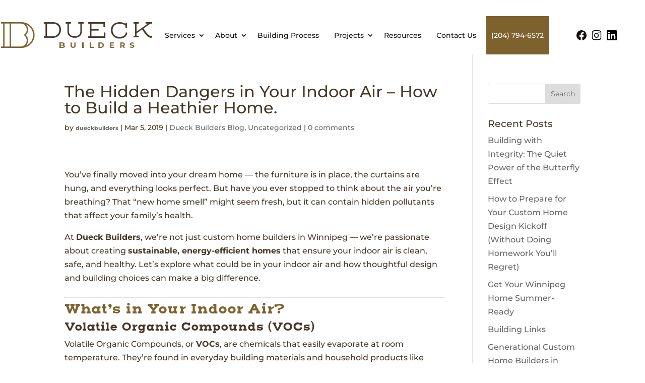

--- FILE ---
content_type: text/html; charset=utf-8
request_url: https://forms.monday.com/forms/embed/a28ed47b57aa3f179e198b1422c97a67?r=use1
body_size: 5531
content:

<!DOCTYPE html>
<html xmlns="http://www.w3.org/1999/xhtml" xml:lang="en" lang="en" ng-app="pulse" style="height: 100%">
<head>
  <meta http-equiv="content-type" content="text/html;charset=UTF-8"/>
  <meta http-equiv="X-UA-Compatible" content="IE=edge,chrome=1">
  <meta name="viewport" content="width=device-width, initial-scale=1.0, maximum-scale=1.0" />
  <meta name="robots" content="noindex">

  <meta property="og:image" content="https://dapulse-res.cloudinary.com/image/upload/monday-form-social-preview-assets/og_image.png" />
  <meta property="og:title" content="Welcome!"/>
  <meta property="og:description" content="Thanks for reaching out, we look forward to calling you back!"/>
  <meta property="og:url" content="https://forms.monday.com/forms/embed/a28ed47b57aa3f179e198b1422c97a67?r=use1"/>

  <meta name="twitter:card" content="summary">
  <meta name="twitter:title" content="Welcome!">
  <meta name="twitter:description" content="Thanks for reaching out, we look forward to calling you back!">
  <meta name="twitter:image" content="https://dapulse-res.cloudinary.com/image/upload/monday-form-social-preview-assets/twitter_image.png"/>
  <title>Welcome!</title>


  <link rel="icon" type="image/x-icon" href="https://cdn.monday.com/images/forms/favicon.ico">
<link rel="icon" type="image/png" sizes="16x16" href="https://cdn.monday.com/images/forms/favicon-16x16.png">
<link rel="icon" type="image/png" sizes="32x32" href="https://cdn.monday.com/images/forms/favicon-32x32.png">
<link rel="apple-touch-icon" href="https://cdn.monday.com/images/forms/apple-touch-icon.png">
<link rel="icon" type="image/png" sizes="192x192" href="https://cdn.monday.com/images/forms/android-chrome-192x192.png">
<link rel="icon" type="image/png" sizes="512x512" href="https://cdn.monday.com/images/forms/android-chrome-512x512.png">



  <style>
    .formTheme {
      --primary-color: var(--color-sofia_pink-hover) !important;
      --primary-selected-color: #ffe8eb !important;
      --primary-hover-color: #94054d !important;
    }
  </style>

  <link rel="preconnect" href="https://fonts.googleapis.com">
<link rel="preconnect" href="https://fonts.gstatic.com" crossorigin>
<link href="https://fonts.googleapis.com/css2?family=Figtree:ital,wght@0,300;0,400;0,500;0,600;0,700;0,800;0,900;1,300;1,400;1,500;1,600;1,700;1,800;1,900&family=Noto+Kufi+Arabic:wght@300;400;500&family=Noto+Sans+JP:wght@300;400;500;700&family=Poppins:ital,wght@0,100;0,200;0,300;0,400;0,500;0,600;0,700;0,800;0,900;1,100;1,200;1,300;1,400;1,500;1,600;1,700;1,800;1,900&family=Roboto:ital,wght@0,100;0,300;0,400;0,500;0,700;1,100;1,300;1,400;1,500;1,700&family=Noto+Sans+Hebrew:ital,wght@0,300;0,400;0,500;0,700;1,300;1,400;1,500;1,700&display=swap" rel="stylesheet">
  <style>
    
body#main.new_platform_color.light-app-theme,
body#main.new_platform_color.default-app-theme {
  --primary-color: #0042EA;
  --primary-hover-color: #0037C1;
  --primary-selected-color: #E5ECFF;
  --primary-selected-hover-color: #B7CCFF;
  --primary-highlighted-color: #F0F4FF;
}

body#main.new_platform_color.dark-app-theme,
body#main.new_platform_color.black-app-theme {
  --primary-color: #0A4FFF;
  --primary-hover-color: #0037C1;
  --primary-selected-color: #4B4E69;
  --primary-selected-hover-color: #37394D;
  --primary-highlighted-color: #37394D;
}

  </style>

  <script src="https://cdn.monday.com/assets/lib/jquery-1.11.2-ba1e8ee8756920553c6c87c32421a66b513b5506b213e891d1a3e9dd70a2ef97.js"></script>


  <link rel="stylesheet" media="screen" href="https://cdn.monday.com/assets/forms/index-c3f3e75b97bf3cc49b14bf7e5ac65d956c55a4b485653fa557c97c4abaf58178.css" />
  
<style type="text/css">
  @font-face {
    font-family: 'FontAwesome';
    font-weight: normal;
    font-style: normal;
  }
</style>
<link href="//cdnjs.cloudflare.com/ajax/libs/font-awesome/4.6.1/css/font-awesome.min.css" media="screen" rel="stylesheet" type="text/css" />



  <script>
    var base_path = function(root_dir, path) {
      return ("https://cdn.monday.com/" + root_dir + "/" + path.replace(/^\//,''));
    };

    window.form_data = {"token":"a28ed47b57aa3f179e198b1422c97a67","included_columns":[{"id":"name","title":"Name","type":"name","width":413,"uat":1752968022871},{"type":"email","title":"🛑 Email","id":"lead_email","width":189,"uat":1730859836936},{"type":"text","title":"Secondary Name","settings":{},"id":"text_mkt0mgf4","created_by":67176111,"created_at":1752962926,"uat":1752962948560,"width":171},{"type":"email","title":"Secondary Email","id":"dup__of___email_mkm8cgdw","width":189,"uat":1738014943133,"created_by":64246276,"created_at":1737046297},{"type":"phone","title":"Phone","id":"lead_phone","uat":1728512319659},{"type":"long-text","title":"Message","id":"long_text","width":202,"archived":false,"uat":1729224220037},{"type":"color","title":"Referral Source","settings":{"done_colors":[1]},"labels":{"0":"Social Media","1":"In-Person Event","3":"Sign in my Neighbourhood","105":"Google Search","156":"Word of Mouth"},"labels_positions_v2":{"0":4,"1":5,"3":1,"5":3,"105":0,"156":2},"description":"","appFeatureId":10032779,"id":"label__1","created_by":67176111,"created_at":1729223247,"uat":1733265294460},{"title":"Which event did you attend?","type":"text","id":"short_text1__1","created_by":64246276,"created_at":1733265311,"uat":1733265324391},{"title":"Who did you hear this from?","type":"text","id":"short_text__1","created_by":67176111,"created_at":1733180822,"uat":1733180829158}],"board_view_settings":{"columns":{"name":{"visible":true,"question":"Name","type":"name","mandatory":true,"description":"","pageBlockId":"page_block__classic_default"},"lead_status":{"visible":false,"question":"Status","type":"color","pageBlockId":"page_block__classic_default"},"lead_company":{"visible":true,"question":"Company","type":"text","pageBlockId":"page_block__classic_default"},"text":{"visible":false,"question":"Title","type":"text","pageBlockId":"page_block__classic_default"},"lead_email":{"visible":true,"question":"Email","type":"email","mandatory":true,"pageBlockId":"page_block__classic_default"},"lead_phone":{"visible":true,"question":"Phone","type":"phone","phone_prefix_auto_fill":false,"phone_prefix_pre_defined":true,"preDefinedCountryPhonePrefix":"CA","pageBlockId":"page_block__classic_default"},"pulse__update":{"visible":false,"question":"Update","pageBlockId":"page_block__classic_default"},"long_text":{"visible":true,"question":"Message","type":"long-text","description":"Please tell us a little bit about what you want to do. Things like budget, timeline, location and scope help us ensure we are a good fit and can add value to your project. ","mandatory":true,"pageBlockId":"page_block__classic_default"},"label__1":{"question":"Referral Source","visible":true,"type":"color","conditionalRules":["bc7c62e0-cfb4-f617-b2f3-1b8291967dd9","f35ab757-bf59-2113-b069-35f8be512762"],"question_include_conditional":true,"pageBlockId":"page_block__classic_default"},"short_text__1":{"visible":true,"type":"text","question":"Who did you hear this from?","parentConditionalRuleId":"bc7c62e0-cfb4-f617-b2f3-1b8291967dd9","description":"We'd love to reach out and say thanks!","pageBlockId":"page_block__classic_default"},"short_text1__1":{"visible":true,"type":"text","question":"Which event did you attend?","parentConditionalRuleId":"f35ab757-bf59-2113-b069-35f8be512762","description":"We'd love to have our memory jogged!","pageBlockId":"page_block__classic_default"},"dup__of___email_mkm8cgdw":{"description":"\u003cp\u003eIf you have a partner you would like included in communications please list their email.\u003c/p\u003e","visible":true,"type":"email","question":"Partner's Email","pageBlockId":"page_block__classic_default"},"lead_owner":{"type":"multiple-person","question":"Owner","visible":false,"pageBlockId":"page_block__classic_default"},"job_type__1":{"type":"color","question":"Job Type","visible":false,"pageBlockId":"page_block__classic_default"},"text_mkt0mgf4":{"type":"text","question":"Partner's Name","visible":true,"description":"\u003cp\u003eIf you have a partner you would like included in communications please list their name.\u003c/p\u003e","showIfRules":{"operator":"OR","rules":[]},"pageBlockId":"page_block__classic_default"},"location":{"type":"location","question":"Location","visible":false,"pageBlockId":"page_block__classic_default"},"priority__1":{"type":"color","question":"Priority","visible":false,"pageBlockId":"page_block__classic_default"},"connect_boards7__1":{"type":"board-relation","question":"H-Duplicated Lead Detector","visible":false,"pageBlockId":"page_block__classic_default"},"connect_boards__1":{"type":"board-relation","question":"H-Existing Contact Detector","visible":false,"pageBlockId":"page_block__classic_default"},"page_block__classic_default":{"type":"PageBlock","question":"Page","visible":true}},"formTitle":"Welcome!","show_name_question":true,"createdBy":64246276,"conditionalRules":{"bc7c62e0-cfb4-f617-b2f3-1b8291967dd9":{"ruleQuestionId":"label__1","ruleQuestionType":"color","value":[["156"]]},"f35ab757-bf59-2113-b069-35f8be512762":{"ruleQuestionId":"label__1","ruleQuestionType":"color","value":[["1"]]}},"sortedQuestionsList":["page_block__classic_default","name","lead_owner","lead_status","text_mkt0mgf4","lead_email","dup__of___email_mkm8cgdw","text","lead_phone","location","long_text","label__1","short_text__1","short_text1__1","job_type__1","priority__1","connect_boards7__1","connect_boards__1"],"formLogoPath":"https://res.cloudinary.com/monday-platform/image/upload/v1733265388/board_views_images/logos/1733265387583_60cee37e-ba9a-388e-b5d6-d4df6e5acac2.png","userUploadedLogo":true,"redirectAfterSubmissionEnabled":false,"hideMondayLogo":true,"formLogoPosition":"center","formDescription":"Thanks for reaching out, we look forward to calling you back!","draftSubmission":true,"oldSortedQuestionsList":["name","lead_owner","lead_status","text_mkt0mgf4","lead_email","dup__of___email_mkm8cgdw","text","lead_phone","location","long_text","label__1","short_text__1","short_text1__1","job_type__1","priority__1","connect_boards7__1","connect_boards__1"],"formOwnerId":64246276,"migratedToPageBlocks":true},"board_view_id":114072139,"region":"use1","features":{"workforms_connected_boards_column":true,"workforms_edit_submission":false,"workforms_draft_submission":true,"workforms_submit_form_through_ms":true,"workforms_subitems_question":true,"workforms_new_form_header":true,"workforms_form_tags":true,"workforms_file_upload_through_ms":false,"workforms_ai_translate":true,"workforms_decouple_board":true,"ai_assistant_beta":false,"ai_assistant":false,"ai_assistant_2nd_gen":true,"ai_apps_assistant_for_developers":false,"ai_assistant_beta_approval_modal_for_admins":false,"ai_assistant_beta_approval_modal_for_non_admins":true,"enable_ai_user_permission_check":true,"disable_ai_assistant":false,"workforms_serve_forms_with_account_slug":false,"workforms_search_proxy_through_ms":true,"workforms_sticky_footer":true,"workforms_page_blocks":true,"edit_form_with_mf":true,"form_builder":true,"form_conditional":true,"show_meet_workforms_modal":true,"is_ai_active_in_account":true},"permissions":{},"form_tracking_supported":false,"tracking_valid_item":false,"form_tracking_status":null,"isf":false,"request_url":null};
    window.Pulse = {
      isInFormView: true,
      locale: "en",
      current_region: "use1",
      image_path: function(path) { return base_path("images", path) },
      browser: {"is_supported":true,"data":{"name":"chrome","version":"131"},"platform_name":"Mac","browser_description":"Chrome - 131 (supported)"},
      layout: "user-form", // the actual form that users interact with
      features: {"workforms_connected_boards_column":true,"workforms_edit_submission":false,"workforms_draft_submission":true,"workforms_submit_form_through_ms":true,"workforms_subitems_question":true,"workforms_new_form_header":true,"workforms_form_tags":true,"workforms_file_upload_through_ms":false,"workforms_ai_translate":true,"workforms_decouple_board":true,"ai_assistant_beta":false,"ai_assistant":false,"ai_assistant_2nd_gen":true,"ai_apps_assistant_for_developers":false,"ai_assistant_beta_approval_modal_for_admins":false,"ai_assistant_beta_approval_modal_for_non_admins":true,"enable_ai_user_permission_check":true,"disable_ai_assistant":false,"workforms_serve_forms_with_account_slug":false,"workforms_search_proxy_through_ms":true,"workforms_sticky_footer":true,"workforms_page_blocks":true,"edit_form_with_mf":true,"form_builder":true,"form_conditional":true,"show_meet_workforms_modal":true,"is_ai_active_in_account":true},
      permissions: {},
      isf: false,
      env: "production",
      custom: {
        form_forced_fields: {},
        show_report_link: false
      },
      form_system_flags: {"recaptcha":true},
      is_workforms: false,
      Globals: {
        protocol: 'https',
        domain: 'monday.com'
      }
    }
    window.Pulse.Apps = {}
    window.startedAt = new Date().getTime();
    window.Pulse.recaptchaSiteKey = "6Leb9d0aAAAAAHJoQhpXiopyYuaSdXArxRToyn0p";
    var getDomainFromParent = function(event) {
      var httpIndex = event.origin.search("//");
      var eventurl = event.origin;
      if (httpIndex > -1)
      {
        var eventurl = eventurl.slice(httpIndex + 2);
      }

      var originArr = eventurl.split(".");
      if (originArr.length > 2) {
        originArr.shift();
      }
      return originArr.join(".");
    }

    var isMondayDomain = function(domain) {
      return domain == "monday.com";
    }

    window.addEventListener('message', function(event) {
      var domain = getDomainFromParent(event);
      if(isMondayDomain(domain) && event.data.formIframe) {
        window.Pulse.FormConsumerData = window.Pulse.FormConsumerData || {}
        window.Pulse.FormConsumerData.upgrade_feedback_data = event.data.formData
      }
    });

    window.formBBData = {
      board_id: 7604762012,
      direct_object: "board_view",
      direct_object_id: 114072139,
      info2: "a28ed47b57aa3f179e198b1422c97a67",
      info3: document.referrer
    }

    window.formBBData.source = "workforms"

    window.formBBData.placement = "embedded"

    window.microfrontends = window.microfrontends || {};
    window.microfrontends.url = "https://microfrontends.monday.com";


      window.submitter = {};

  </script>

  <script type="text/javascript">
  window.Pulse = window.Pulse || {};
  window.Pulse.image_path      = function(path) { return base_path("images", path) };
  window.Pulse.font_path       = function(path) { return base_path("fonts", path) };
  window.Pulse.lib_path        = function(path) { return base_path("lib", path) };
  window.Pulse.icon_path       = function(path) { return base_path("icons", path) };
  window.Pulse.forms_icon_path = function(path) { return base_path("forms_icons", path) };
  window.Pulse.external_assets_path = function(path) {return base_path("external_assets", path) };
  
  var base_path = function(root_dir, path) {
    return ("https://cdn.monday.com/" + root_dir + "/" + path.replace(/^\//,''));
  };
</script>


  
        <link rel="stylesheet" media="all" href="https://cdn.monday.com/build/forms-a4a3960b2abddce0734e.css" crossorigin="anonymous" />


  <script src="https://cdn.monday.com/get_translations.js?locale=en&project=platform&timestamp=1769504177" type="text/javascript"></script>
</head>
  <body class='forms-layout global-brand-font'>
        <script crossorigin src="https://cdn.monday.com/build/externals-f76496f1.js" type="text/javascript"  ></script>

    
    <script>window.webpackPublicPath = "https://cdn.monday.com/build/";</script>

  
<script>
window.VulcanInitData = {
  isEmbeddedView: false,
  shouldLoadCurrentUser: false,
  microfrontendUrl: "https://microfrontends.monday.com",
  features:{
    vulcanTtlSelectorCache: false,
    resolveAppFeatureContextOnClientSide: true,
    improvedAppFeaturesSelectorsVulcan: true,
    analyseHttpResponse: false,
    useMiddleware: true
  },
};
window.MicrofrontendsInitData = {
  microfrontendUrl: "https://microfrontends.monday.com"
};
window.TranslationsInitData = {
  cdnHost: "https://cdn.monday.com",
}
</script>
    <script crossorigin src="https://cdn.monday.com/build/defer_init-447d849ddb98918343a3.js" type="text/javascript"  ></script>

  <script>
window.mondayHelpers.deferredInit.addInitPromise("babel_polyfill_and_helpers_promise");
</script>

    <script crossorigin src="https://cdn.monday.com/build/babel_polyfill_and_helpers-88629c04cf754ae66eef.js" type="text/javascript"  ></script>



    <script>
  window.bigbrainScriptUrl = "https://informer-cdn.monday.com/monday-informer-1.0.min.js?v=1";
  window.bigbrainInitOptions = window.bigbrainInitOptions || {"pulse_account_id":24705182};
  window.bigbrainTrackUrl = "https://track.bigbrain.me/prod";
</script>
<script>
  window.use_bb_waiter = false;
</script>
    <script crossorigin src="https://cdn.monday.com/build/bigbrain_tracker_external-f4227c7ec4bda77a6362.js" type="text/javascript"  ></script>




    <script type="text/javascript" src="https://maps.googleapis.com/maps/api/js?key=AIzaSyCm-Z64r_MNAEWxytqTUpVVN_qKXcqSHUI&libraries=places&loading=async" ></script>

    
    <style>
  @font-face {
    font-family: var(--font-family);
    src: url("https://cdn.monday.com/fonts/monday_forms_6b1e87645a03ef1dcd74641095a0a3c5.eot");
    src: url("https://cdn.monday.com/fonts/monday_forms_6b1e87645a03ef1dcd74641095a0a3c5.eot?#iefix") format("embedded-opentype"),
    url("https://cdn.monday.com/fonts/monday_forms_6b1e87645a03ef1dcd74641095a0a3c5.woff") format("woff"),
    url("https://cdn.monday.com/fonts/monday_forms_6b1e87645a03ef1dcd74641095a0a3c5.ttf") format("truetype"),
    url("https://cdn.monday.com/fonts/monday_forms_6b1e87645a03ef1dcd74641095a0a3c5.svg#monday_forms") format("svg");
    font-weight: normal;
    font-style: normal;
  }

  @media screen and (-webkit-min-device-pixel-ratio:0) {
    @font-face {
      font-family: var(--font-family);
      src: url("https://cdn.monday.com/fonts/monday_forms_6b1e87645a03ef1dcd74641095a0a3c5.svg#monday_forms") format("svg");
    }
  }

</style>

<div id="forms-component"></div>

    <script crossorigin src="https://cdn.monday.com/build/forms-e34c2419a243301a59e1.js" type="text/javascript"  ></script>


<link rel="stylesheet" media="all" href="https://cdn.monday.com/assets/pulse/form-1a313f2fc3a2cb35f6df657e8fbb582463e836613ae6230b2ad9fc1b26c6588d.css" />

<script>
  try {
    var formBbDatrExteneded = {};
    Object.keys(window.formBBData).forEach(function (k) {
      formBbDatrExteneded[k] = window.formBBData[k];
    });   
    formBbDatrExteneded.kind = 'form';
    BigBrain("track", "page_view", formBbDatrExteneded);
  } catch(err) {
    console.log('error in bigbrain form page_view event track: ');
    console.log(err);
  }
</script>

  <script>(function(){function c(){var b=a.contentDocument||a.contentWindow.document;if(b){var d=b.createElement('script');d.innerHTML="window.__CF$cv$params={r:'9c4c6e43b8354b67',t:'MTc2OTU2MDc0Ni4wMDAwMDA='};var a=document.createElement('script');a.nonce='';a.src='/cdn-cgi/challenge-platform/scripts/jsd/main.js';document.getElementsByTagName('head')[0].appendChild(a);";b.getElementsByTagName('head')[0].appendChild(d)}}if(document.body){var a=document.createElement('iframe');a.height=1;a.width=1;a.style.position='absolute';a.style.top=0;a.style.left=0;a.style.border='none';a.style.visibility='hidden';document.body.appendChild(a);if('loading'!==document.readyState)c();else if(window.addEventListener)document.addEventListener('DOMContentLoaded',c);else{var e=document.onreadystatechange||function(){};document.onreadystatechange=function(b){e(b);'loading'!==document.readyState&&(document.onreadystatechange=e,c())}}}})();</script><script defer src="https://static.cloudflareinsights.com/beacon.min.js/vcd15cbe7772f49c399c6a5babf22c1241717689176015" integrity="sha512-ZpsOmlRQV6y907TI0dKBHq9Md29nnaEIPlkf84rnaERnq6zvWvPUqr2ft8M1aS28oN72PdrCzSjY4U6VaAw1EQ==" data-cf-beacon='{"rayId":"9c4c6e43b8354b67","version":"2025.9.1","serverTiming":{"name":{"cfExtPri":true,"cfEdge":true,"cfOrigin":true,"cfL4":true,"cfSpeedBrain":true,"cfCacheStatus":true}},"token":"ef3b38c2289c47fa9034fc63ed8ed581","b":1}' crossorigin="anonymous"></script>
</body>
</html>


--- FILE ---
content_type: text/javascript
request_url: https://cdn.monday.com/build/babel_polyfill_and_helpers-88629c04cf754ae66eef.js
body_size: 36917
content:
(()=>{var t,e,n,r={189182:(t,e,n)=>{"use strict";const r=n(970610),s=n(444020),i=n(480500),o=n(92806),a=Symbol("encodeFragmentIdentifier");function c(t){if("string"!=typeof t||1!==t.length)throw new TypeError("arrayFormatSeparator must be single character string")}function u(t,e){return e.encode?e.strict?r(t):encodeURIComponent(t):t}function l(t,e){return e.decode?s(t):t}function d(t){return Array.isArray(t)?t.sort():"object"==typeof t?d(Object.keys(t)).sort(((t,e)=>Number(t)-Number(e))).map((e=>t[e])):t}function f(t){const e=t.indexOf("#");return-1!==e&&(t=t.slice(0,e)),t}function h(t){const e=(t=f(t)).indexOf("?");return-1===e?"":t.slice(e+1)}function m(t,e){return e.parseNumbers&&!Number.isNaN(Number(t))&&"string"==typeof t&&""!==t.trim()?t=Number(t):!e.parseBooleans||null===t||"true"!==t.toLowerCase()&&"false"!==t.toLowerCase()||(t="true"===t.toLowerCase()),t}function p(t,e){c((e=Object.assign({decode:!0,sort:!0,arrayFormat:"none",arrayFormatSeparator:",",parseNumbers:!1,parseBooleans:!1},e)).arrayFormatSeparator);const n=function(t){let e;switch(t.arrayFormat){case"index":return(t,n,r)=>{e=/\[(\d*)\]$/.exec(t),t=t.replace(/\[\d*\]$/,""),e?(void 0===r[t]&&(r[t]={}),r[t][e[1]]=n):r[t]=n};case"bracket":return(t,n,r)=>{e=/(\[\])$/.exec(t),t=t.replace(/\[\]$/,""),e?void 0!==r[t]?r[t]=[].concat(r[t],n):r[t]=[n]:r[t]=n};case"colon-list-separator":return(t,n,r)=>{e=/(:list)$/.exec(t),t=t.replace(/:list$/,""),e?void 0!==r[t]?r[t]=[].concat(r[t],n):r[t]=[n]:r[t]=n};case"comma":case"separator":return(e,n,r)=>{const s="string"==typeof n&&n.includes(t.arrayFormatSeparator),i="string"==typeof n&&!s&&l(n,t).includes(t.arrayFormatSeparator);n=i?l(n,t):n;const o=s||i?n.split(t.arrayFormatSeparator).map((e=>l(e,t))):null===n?n:l(n,t);r[e]=o};case"bracket-separator":return(e,n,r)=>{const s=/(\[\])$/.test(e);if(e=e.replace(/\[\]$/,""),!s)return void(r[e]=n?l(n,t):n);const i=null===n?[]:n.split(t.arrayFormatSeparator).map((e=>l(e,t)));void 0!==r[e]?r[e]=[].concat(r[e],i):r[e]=i};default:return(t,e,n)=>{void 0!==n[t]?n[t]=[].concat(n[t],e):n[t]=e}}}(e),r=Object.create(null);if("string"!=typeof t)return r;if(!(t=t.trim().replace(/^[?#&]/,"")))return r;for(const s of t.split("&")){if(""===s)continue;let[t,o]=i(e.decode?s.replace(/\+/g," "):s,"=");o=void 0===o?null:["comma","separator","bracket-separator"].includes(e.arrayFormat)?o:l(o,e),n(l(t,e),o,r)}for(const t of Object.keys(r)){const n=r[t];if("object"==typeof n&&null!==n)for(const t of Object.keys(n))n[t]=m(n[t],e);else r[t]=m(n,e)}return!1===e.sort?r:(!0===e.sort?Object.keys(r).sort():Object.keys(r).sort(e.sort)).reduce(((t,e)=>{const n=r[e];return Boolean(n)&&"object"==typeof n&&!Array.isArray(n)?t[e]=d(n):t[e]=n,t}),Object.create(null))}e.extract=h,e.parse=p,e.stringify=(t,e)=>{if(!t)return"";c((e=Object.assign({encode:!0,strict:!0,arrayFormat:"none",arrayFormatSeparator:","},e)).arrayFormatSeparator);const n=n=>e.skipNull&&null==t[n]||e.skipEmptyString&&""===t[n],r=function(t){switch(t.arrayFormat){case"index":return e=>(n,r)=>{const s=n.length;return void 0===r||t.skipNull&&null===r||t.skipEmptyString&&""===r?n:null===r?[...n,[u(e,t),"[",s,"]"].join("")]:[...n,[u(e,t),"[",u(s,t),"]=",u(r,t)].join("")]};case"bracket":return e=>(n,r)=>void 0===r||t.skipNull&&null===r||t.skipEmptyString&&""===r?n:null===r?[...n,[u(e,t),"[]"].join("")]:[...n,[u(e,t),"[]=",u(r,t)].join("")];case"colon-list-separator":return e=>(n,r)=>void 0===r||t.skipNull&&null===r||t.skipEmptyString&&""===r?n:null===r?[...n,[u(e,t),":list="].join("")]:[...n,[u(e,t),":list=",u(r,t)].join("")];case"comma":case"separator":case"bracket-separator":{const e="bracket-separator"===t.arrayFormat?"[]=":"=";return n=>(r,s)=>void 0===s||t.skipNull&&null===s||t.skipEmptyString&&""===s?r:(s=null===s?"":s,0===r.length?[[u(n,t),e,u(s,t)].join("")]:[[r,u(s,t)].join(t.arrayFormatSeparator)])}default:return e=>(n,r)=>void 0===r||t.skipNull&&null===r||t.skipEmptyString&&""===r?n:null===r?[...n,u(e,t)]:[...n,[u(e,t),"=",u(r,t)].join("")]}}(e),s={};for(const e of Object.keys(t))n(e)||(s[e]=t[e]);const i=Object.keys(s);return!1!==e.sort&&i.sort(e.sort),i.map((n=>{const s=t[n];return void 0===s?"":null===s?u(n,e):Array.isArray(s)?0===s.length&&"bracket-separator"===e.arrayFormat?u(n,e)+"[]":s.reduce(r(n),[]).join("&"):u(n,e)+"="+u(s,e)})).filter((t=>t.length>0)).join("&")},e.parseUrl=(t,e)=>{e=Object.assign({decode:!0},e);const[n,r]=i(t,"#");return Object.assign({url:n.split("?")[0]||"",query:p(h(t),e)},e&&e.parseFragmentIdentifier&&r?{fragmentIdentifier:l(r,e)}:{})},e.stringifyUrl=(t,n)=>{n=Object.assign({encode:!0,strict:!0,[a]:!0},n);const r=f(t.url).split("?")[0]||"",s=e.extract(t.url),i=e.parse(s,{sort:!1}),o=Object.assign(i,t.query);let c=e.stringify(o,n);c&&(c=`?${c}`);let l=function(t){let e="";const n=t.indexOf("#");return-1!==n&&(e=t.slice(n)),e}(t.url);return t.fragmentIdentifier&&(l=`#${n[a]?u(t.fragmentIdentifier,n):t.fragmentIdentifier}`),`${r}${c}${l}`},e.pick=(t,n,r)=>{r=Object.assign({parseFragmentIdentifier:!0,[a]:!1},r);const{url:s,query:i,fragmentIdentifier:c}=e.parseUrl(t,r);return e.stringifyUrl({url:s,query:o(i,n),fragmentIdentifier:c},r)},e.exclude=(t,n,r)=>{const s=Array.isArray(n)?t=>!n.includes(t):(t,e)=>!n(t,e);return e.pick(t,s,r)}},444020:t=>{"use strict";var e="%[a-f0-9]{2}",n=new RegExp("("+e+")|([^%]+?)","gi"),r=new RegExp("("+e+")+","gi");function s(t,e){try{return[decodeURIComponent(t.join(""))]}catch(t){}if(1===t.length)return t;e=e||1;var n=t.slice(0,e),r=t.slice(e);return Array.prototype.concat.call([],s(n),s(r))}function i(t){try{return decodeURIComponent(t)}catch(i){for(var e=t.match(n)||[],r=1;r<e.length;r++)e=(t=s(e,r).join("")).match(n)||[];return t}}t.exports=function(t){if("string"!=typeof t)throw new TypeError("Expected `encodedURI` to be of type `string`, got `"+typeof t+"`");try{return t=t.replace(/\+/g," "),decodeURIComponent(t)}catch(e){return function(t){for(var e={"%FE%FF":"��","%FF%FE":"��"},n=r.exec(t);n;){try{e[n[0]]=decodeURIComponent(n[0])}catch(t){var s=i(n[0]);s!==n[0]&&(e[n[0]]=s)}n=r.exec(t)}e["%C2"]="�";for(var o=Object.keys(e),a=0;a<o.length;a++){var c=o[a];t=t.replace(new RegExp(c,"g"),e[c])}return t}(t)}}},92806:t=>{"use strict";t.exports=function(t,e){for(var n={},r=Object.keys(t),s=Array.isArray(e),i=0;i<r.length;i++){var o=r[i],a=t[o];(s?-1!==e.indexOf(o):e(o,a,t))&&(n[o]=a)}return n}},435202:function(){!function(){"use strict";function t(t){var e=!0,n=!1,r=null,s={text:!0,search:!0,url:!0,tel:!0,email:!0,password:!0,number:!0,date:!0,month:!0,week:!0,time:!0,datetime:!0,"datetime-local":!0};function i(t){return!!(t&&t!==document&&"HTML"!==t.nodeName&&"BODY"!==t.nodeName&&"classList"in t&&"contains"in t.classList)}function o(t){var e=t.type,n=t.tagName;return!("INPUT"!==n||!s[e]||t.readOnly)||"TEXTAREA"===n&&!t.readOnly||!!t.isContentEditable}function a(t){t.classList.contains("focus-visible")||(t.classList.add("focus-visible"),t.setAttribute("data-focus-visible-added",""))}function c(t){t.hasAttribute("data-focus-visible-added")&&(t.classList.remove("focus-visible"),t.removeAttribute("data-focus-visible-added"))}function u(n){n.metaKey||n.altKey||n.ctrlKey||(i(t.activeElement)&&a(t.activeElement),e=!0)}function l(t){e=!1}function d(t){i(t.target)&&(e||o(t.target))&&a(t.target)}function f(t){i(t.target)&&(t.target.classList.contains("focus-visible")||t.target.hasAttribute("data-focus-visible-added"))&&(n=!0,window.clearTimeout(r),r=window.setTimeout((function(){n=!1}),100),c(t.target))}function h(t){"hidden"===document.visibilityState&&(n&&(e=!0),m())}function m(){document.addEventListener("mousemove",g),document.addEventListener("mousedown",g),document.addEventListener("mouseup",g),document.addEventListener("pointermove",g),document.addEventListener("pointerdown",g),document.addEventListener("pointerup",g),document.addEventListener("touchmove",g),document.addEventListener("touchstart",g),document.addEventListener("touchend",g)}function p(){document.removeEventListener("mousemove",g),document.removeEventListener("mousedown",g),document.removeEventListener("mouseup",g),document.removeEventListener("pointermove",g),document.removeEventListener("pointerdown",g),document.removeEventListener("pointerup",g),document.removeEventListener("touchmove",g),document.removeEventListener("touchstart",g),document.removeEventListener("touchend",g)}function g(t){t.target.nodeName&&"html"===t.target.nodeName.toLowerCase()||(e=!1,p())}document.addEventListener("keydown",u,!0),document.addEventListener("mousedown",l,!0),document.addEventListener("pointerdown",l,!0),document.addEventListener("touchstart",l,!0),document.addEventListener("visibilitychange",h,!0),m(),t.addEventListener("focus",d,!0),t.addEventListener("blur",f,!0),t.nodeType===Node.DOCUMENT_FRAGMENT_NODE&&t.host?t.host.setAttribute("data-js-focus-visible",""):t.nodeType===Node.DOCUMENT_NODE&&(document.documentElement.classList.add("js-focus-visible"),document.documentElement.setAttribute("data-js-focus-visible",""))}if("undefined"!=typeof window&&"undefined"!=typeof document){var e;window.applyFocusVisiblePolyfill=t;try{e=new CustomEvent("focus-visible-polyfill-ready")}catch(t){(e=document.createEvent("CustomEvent")).initCustomEvent("focus-visible-polyfill-ready",!1,!1,{})}window.dispatchEvent(e)}"undefined"!=typeof document&&t(document)}()},480500:t=>{"use strict";t.exports=(t,e)=>{if("string"!=typeof t||"string"!=typeof e)throw new TypeError("Expected the arguments to be of type `string`");if(""===e)return[t];const n=t.indexOf(e);return-1===n?[t]:[t.slice(0,n),t.slice(n+e.length)]}},970610:t=>{"use strict";t.exports=t=>encodeURIComponent(t).replace(/[!'()*]/g,(t=>`%${t.charCodeAt(0).toString(16).toUpperCase()}`))},440029:()=>{"function"!=typeof window.BigBrain&&(window.BigBrainQ=[],window.BigBrain=function(t,e,n){window.BigBrainQ.push(function(t,e,n){const r=Math.trunc(Date.now()/1e3);return"track"===t?((n=n||{}).timestamp=r,n.data=n.data||{},n.data.isQueue=!0,[t,e,n]):"track_many"===t&&e&&e.length?(e.forEach((t=>{t&&t[1]&&(t[1].timestamp=r)})),[t,e]):[t,e,n]}(t,e,n))},window.BigBrain.isQueue=!0)},134743:(t,e,n)=>{"use strict";n.r(e);var r=n(867002);window.mondayHelpers.b2fEnhance=r.R9,window.mondayHelpers.b2fSet=r.rY},298911:(t,e,n)=>{"use strict";n.r(e);var r=n(756189);window.routerReadyPromise=(0,r.PQ)()},231789:(t,e,n)=>{"use strict";n.r(e);const r={randomUUID:"undefined"!=typeof crypto&&crypto.randomUUID&&crypto.randomUUID.bind(crypto)};let s;const i=new Uint8Array(16);function o(){if(!s&&(s="undefined"!=typeof crypto&&crypto.getRandomValues&&crypto.getRandomValues.bind(crypto),!s))throw new Error("crypto.getRandomValues() not supported. See https://github.com/uuidjs/uuid#getrandomvalues-not-supported");return s(i)}const a=[];for(let t=0;t<256;++t)a.push((t+256).toString(16).slice(1));function c(t,e=0){return a[t[e+0]]+a[t[e+1]]+a[t[e+2]]+a[t[e+3]]+"-"+a[t[e+4]]+a[t[e+5]]+"-"+a[t[e+6]]+a[t[e+7]]+"-"+a[t[e+8]]+a[t[e+9]]+"-"+a[t[e+10]]+a[t[e+11]]+a[t[e+12]]+a[t[e+13]]+a[t[e+14]]+a[t[e+15]]}const u=function(t,e,n){if(r.randomUUID&&!e&&!t)return r.randomUUID();const s=(t=t||{}).random||(t.rng||o)();if(s[6]=15&s[6]|64,s[8]=63&s[8]|128,e){n=n||0;for(let t=0;t<16;++t)e[n+t]=s[t];return e}return c(s)};var l,d,f;!function(t){t[t.js=0]="js",t[t.css=1]="css"}(l||(l={})),function(t){t.development="development",t.staging="staging",t.production="production"}(d||(d={})),function(t){t.SkeletonCreated="skeleton_created",t.GetAllMfsStart="get_all_mfs_start",t.GetAllMfsSuccess="get_all_mfs_success",t.GetAllMfsError="get_all_mfs_error",t.InitMF="init_mf",t.MFLoadStart="mf_load_start",t.PrefetchMF="prefetch_mf",t.PrepareMfStart="skeleton_prepare_mf_start",t.PrepareMfSuccess="skeleton_prepare_mf_success",t.PrepareMfError="skeleton_prepare_mf_error",t.FetchMfAssetsStart="fetch_mf_assets_start",t.FetchMfAssetsSuccess="fetch_mf_assets_success",t.FetchMfAssetsError="fetch_mf_assets_error",t.FetchMfAssetsFallbackSuccess="fetch_mf_assets_fallback_success",t.FetchMfAssetsFallbackError="fetch_mf_assets_fallback_error",t.MFNotInList="mf_not_in_list",t.UseLocalMetaData="use_local_meta_data",t.StartFetchingMetaData="start_fetching_meta_data",t.SuccessFetchingMetaData="success_fetching_meta_data",t.ErrorFetchingMetaData="error_fetching_meta_data",t.StartFetchingManifest="start_fetching_manifest",t.SuccessFetchingManifest="success_fetching_manifest",t.ErrorFetchingManifest="error_fetching_manifest",t.SharedDependenciesLoadStart="shared_dependencies_load_start",t.SharedDependenciesLoadEnd="shared_dependencies_load_end",t.StartLoadingJsAssets="start_loading_js_assets",t.SuccessLoadingJsAssets="success_loading_js_assets",t.SuccessLoadingJSAsset="success_loading_js_asset",t.ErrorLoadingJSAsset="error_loading_js_assets",t.SuccessLoadingCSSAsset="success_loading_css_asset",t.ErrorLoadingCSSAsset="error_loading_asset_css",t.ErrorMissingAssetsDir="error_missing_assets_dir",t.MfContainerStart="mf_container_start",t.MfUserSsrStart="mf_user_ssr_start",t.MfUserSsrSuccess="mf_user_ssr_success",t.MfUserSsrError="mf_user_ssr_error",t.StartPreFetchMF="start_prefetch_mf",t.ErrorPreFetchMF="error_prefetch_mf",t.MfUserInitStart="mf_user_init_start",t.MfUserInitSuccess="mf_user_init_success",t.MfUserInitError="mf_user_init_error",t.MfUserRenderStart="mf_user_render_start",t.MfUserRenderSuccess="mf_user_render_success",t.MfUserRenderError="mf_user_render_error",t.MfUserRenderComplete="mf_user_render_complete",t.MfUserUpdateInitialDataError="mf_user_update_initial_data_error",t.MfUserUnmount="mf_user_unmount",t.MfUserUnmountError="mf_user_unmount_error",t.MFLoadDone="mf_load_done"}(f||(f={}));const h="version",m="is_ssr",p={name:"init",spans:{getAllMfs:"getAllMfs",fetchingMetaData:"fetchingMetaData",fetchingManifest:"fetchingManifest",loadExternals:"loadExternals",loadJsAssets:"loadJsAssets",userInit:"userInit"}},g={name:"render"},y={name:"csr",spans:{beforeInit:"beforeInit_csr",init:"init_csr",render:"render_csr",renderTimeToInteractive:"renderTimeToInteractive_csr"}},v={name:"ssr",spans:{beforeInit:"beforeInit_ssr",fetchAndAppendHtml:"fetchAndAppendHtml_ssr",init:"init_ssr",render:"render_ssr",renderTimeToInteractive:"renderTimeToInteractive_ssr"}},w={mfFcp:"mf-fcp",mfLcp:"mf-lcp"};class _{constructor(t,e){this.transactionsByMf={},this.createTransaction=t,this.preloadedMFs=e}getTransactionByMf(t,e){const n=this.transactionsByMf[t];return n?n[e]:null}startTransaction(t,e,n={}){var r;const s=this.createTransaction(e,t,n);(r=this.transactionsByMf)[t]||(r[t]={}),this.transactionsByMf[t][e]=s}finishTransaction(t,e){const n=this.getTransactionByMf(t,e);n&&("end"in n?n.end():"finish"in n&&n.finish())}startSpan(t,e,n){const r=this.getTransactionByMf(t,e);r&&("startSpanManual"in r?this.transactionsByMf[t][n]=r.startSpanManual({name:n,forceTransaction:!0,op:n},(t=>t)):"startChild"in r&&(this.transactionsByMf[t][n]=r.startChild({op:n,description:n})))}finishSpan(t,e){if(!t||!e)return;const n=this.getTransactionByMf(t,e);n&&("end"in n?n.end():"finish"in n&&n.finish())}getSsrTransactionName(t){return t?v.name:y.name}startWebVitalTransaction(t,e,n){const r=`${e}_${n?"ssr":"csr"}`,s={webVital:e,isSsr:n,mfSpecific:!0};this.startTransaction(t,r,s)}finishWebVitalTransaction(t,e,n){const r=`${e}_${n?"ssr":"csr"}`;this.finishTransaction(t,r)}track(t,e={}){const{mfName:n,version:r}=e;try{switch(t){case f.MfContainerStart:{const t=this.getSsrTransactionName(e.isSsr);this.startTransaction(n,t,{[h]:r,[m]:e.isSsr}),this.startWebVitalTransaction(n,w.mfFcp,e.isSsr),this.startWebVitalTransaction(n,w.mfLcp,e.isSsr);const s=e.isSsr?v.spans.beforeInit:y.spans.beforeInit;this.startSpan(n,t,s);break}case f.MfUserSsrStart:this.finishSpan(n,v.spans.beforeInit),this.startSpan(n,v.name,v.spans.fetchAndAppendHtml);break;case f.MfUserSsrSuccess:this.finishWebVitalTransaction(n,w.mfFcp,!0),this.finishSpan(n,v.spans.fetchAndAppendHtml);break;case f.MFLoadStart:{this.startTransaction(n,p.name,{[h]:r}),e.isSsr||this.finishSpan(n,y.spans.beforeInit);const t=e.isSsr?v.spans.init:y.spans.init;this.startSpan(n,this.getSsrTransactionName(e.isSsr),t);break}case f.MFLoadDone:{this.finishTransaction(n,p.name);const t=e.isSsr?v.spans.init:y.spans.init;this.finishSpan(n,t);break}case f.StartFetchingMetaData:this.startSpan(n,p.name,p.spans.fetchingMetaData);break;case f.SuccessFetchingMetaData:this.finishSpan(n,p.spans.fetchingMetaData);break;case f.StartFetchingManifest:this.startSpan(n,p.name,p.spans.fetchingManifest);break;case f.SuccessFetchingManifest:this.finishSpan(n,p.spans.fetchingManifest);break;case f.SharedDependenciesLoadStart:this.startSpan(n,p.name,p.spans.loadExternals);break;case f.SharedDependenciesLoadEnd:this.finishSpan(n,p.spans.loadExternals);break;case f.StartLoadingJsAssets:this.startSpan(n,p.name,p.spans.loadJsAssets);break;case f.SuccessLoadingJsAssets:this.finishSpan(n,p.spans.loadJsAssets);break;case f.MfUserInitStart:this.preloadedMFs.has(n)&&this.startTransaction(n,p.name,{[h]:r}),this.startSpan(n,p.name,p.spans.userInit);break;case f.MfUserInitSuccess:this.finishSpan(n,p.spans.userInit),this.preloadedMFs.has(n)&&this.finishTransaction(n,p.name);break;case f.MfUserRenderStart:{const t=e.isSsr?v.spans.render:y.spans.render,r=e.isSsr?v.spans.renderTimeToInteractive:y.spans.renderTimeToInteractive;this.startSpan(n,this.getSsrTransactionName(e.isSsr),t),this.startSpan(n,this.getSsrTransactionName(e.isSsr),r),this.startTransaction(n,g.name);const s=new MutationObserver((r=>{for(const i of r)if("childList"===i.type){this.finishTransaction(n,g.name),this.finishSpan(n,t),e.isSsr||this.finishWebVitalTransaction(n,w.mfFcp,!1),s.disconnect();break}}));s.observe(e.element,{childList:!0});break}case f.MfUserRenderComplete:{this.finishWebVitalTransaction(n,w.mfLcp,e.isSsr);const t=e.isSsr?v.spans.renderTimeToInteractive:y.spans.renderTimeToInteractive;this.finishSpan(n,t),this.finishTransaction(n,this.getSsrTransactionName(e.isSsr));break}}}catch(n){console.error(`Failed creating sentry transactions. event: ${t}. data:${JSON.stringify(e)}`)}}}class b{constructor({host:t,api:e,preloadedMFs:n}){this.uuid=u(),this.host=t,this.api=e,this.host.environment===d.production&&this.api?.loggerService?.startTransaction?this.transactionsManager=new _(this.api.loggerService.startTransaction,n):this.transactionsManager=null}track(t,e={}){this.transactionsManager&&this.transactionsManager.track(t,e),this.bigbrainSample(t,e).catch((t=>{console.error("Error while trying to send BigBrain sample event:",t)}))}cleanBigbrainData(t){const{error:e}=t;return{...t,error:e?e.message:void 0,element:void 0}}async bigbrainSample(t,e){if("undefined"!=typeof window&&Math.random()<.005){if(!this.bigbrain){const{bigBrain:t}=await n.e(6590).then(n.bind(n,476590));this.bigbrain=t(this.host.environment,this.host.name)}const r={kind:t,data:{uuid:this.uuid,time:Date.now(),...this.cleanBigbrainData(e)}};this.bigbrain.track("trident-metrics",r)}}}var Z=n(189182);function S(t,e,n){const{methodsConfig:r,attempts:s,delayMs:i,onRetry:o,onSuccessfulRetry:a,onAllAttemptsFailed:c}=e,u=i??1e3;return new Promise(((e,i)=>{let l=1;const d=()=>{const f="string"==typeof t?t:t.url;let h;const m=function(t){return"string"!=typeof t?t?.clone():t}(t),p=function(t,e){return e?.method?e.method:"string"==typeof t?"GET":t.method}(t,n);fetch(m,n).then((t=>{if(h=t.status,t.ok)1!==l&&a?.({attempt:l,attempts:s,delayMs:u,status:h,url:f});else if(function(t,e,n){if(!t||0===Object.keys(t).length)return!0;const r=t[n];return r?.includes(e)}(r,h,p))throw new Error(`Attempt ${l} - Fetch failed with status ${h}`);e(t)})).catch((t=>{l<s?(o?.({attempt:l,attempts:s,delayMs:u,status:h,url:f}),l++,setTimeout(d,u)):(c?.({attempt:l,attempts:s,delayMs:u,status:h,url:f}),i(t))}))};d()}))}const E=new class{constructor(){this.pendingPromises=new Map,this.serviceVersion=1}getPendingPromisesMap(){return"undefined"!=typeof window?(window.fetchOnePromiseServiceMap||(window.fetchOnePromiseServiceMap=this.pendingPromises),window.fetchOnePromiseServiceMap):this.pendingPromises}getVersion(){return this.serviceVersion}getPendingId(t){return"string"==typeof t?`GET.${t}`:`${t.method?.toUpperCase()||"GET"}.${t.url}`}clearPromise(t,e){const n=this.getPendingId(t);this.getPendingPromisesMap().get(n)?.promise===e&&this.getPendingPromisesMap().delete(n)}setPendingPromise(t,e){const n={promise:e};return this.getPendingPromisesMap().set(this.getPendingId(t),n),n}clearPromiseAfterComplete(t,e,n){const r=()=>{n?setTimeout((()=>{this.clearPromise(t,e)}),n):this.clearPromise(t,e)};e.then(r).catch(r)}getPendingPromise(t){if(this.getPendingPromisesMap().get(this.getPendingId(t)))return async function(e,n){const r=n(t);return(await e.get(r).promise).clone()}(this.pendingPromises,this.getPendingId)}fetchWithOnePromise(t,e={}){const{log:n,graceTimeMs:r,retry:s}=e,i=this.getPendingPromise(t);if(i)return this.getPendingPromisesMap().get(this.getPendingId(t)).moreThanOne=!0,n?.trace("existing fetchPromise for",t),i;const o=function(t,e){return{onRetry:t?.onRetry||(({attempt:t,attempts:n,delayMs:r})=>e?.trace(`Fetch attempt ${t} (out of ${n}) failed for`,"retrying in",r,"ms")),onSuccessfulRetry:t?.onSuccessfulRetry||(({attempt:t,attempts:n})=>e?.trace(`Fetch attempt ${t} (out of ${n}) succeeded`)),onAllAttemptsFailed:t?.onAllAttemptsFailed||(({attempt:t,attempts:n,delayMs:r,status:s})=>e?.trace("All fetch attempts failed",{attempt:t,attempts:n,delayMs:r,status:s})),attempts:3,...t}}(s,n),a=s?S(t,o):fetch(t);n?.trace("just created fetchPromise for",t);const c=this.setPendingPromise(t,a);return r&&(c.moreThanOne=!0),this.clearPromiseAfterComplete(t,a,r),a.then((e=>{c.moreThanOne&&(n?.trace("cloning due to moreThanOne for",t,r),function(t){const e=t.json;t.json=async function(){const n=t.clone();return e.call(n)}}(e))})),a}};function M(){return"undefined"!=typeof window?(t=E,window.fetchOnePromiseService?window.fetchOnePromiseService.getVersion()<t.getVersion()&&(window.fetchOnePromiseService=t):window.fetchOnePromiseService=t,window.fetchOnePromiseService):E;var t}async function A(t,e){return(await fetch(t,e)).json()}const T="/microfrontends/mf_assets";function I(){}function O(t){return t.endsWith("/")?t.slice(0,-1):t}async function P({testOverridesQueryParams:t,prodOverridesQueryParams:e,mfUrl:n,emitSkeletonEvent:r=I}){if(r(f.FetchMfAssetsStart),window.microfrontends?.mfAssets)return window.microfrontends.mfAssets;const s=function({testOverridesQueryParams:t,prodOverridesQueryParams:e}){if(e)return"?"+Z.stringify({"prod_overrides[]":e});if(t)return"?"+Z.stringify({"test_overrides[]":t});return""}({testOverridesQueryParams:t,prodOverridesQueryParams:e});try{const i=`${n}/mf-assets${s}`,o=await async function(t,e){return await M().fetchWithOnePromise(t,{graceTimeMs:e})}(i,5e3),a=await o.json();return a.cdnAge=o.headers?.get("age"),a.fromBrowserCache=function(t){try{const e=(performance.getEntriesByType?.("resource")||[]).find((e=>e.name===t));if(!e)return!1;return 0===e.transferSize||e.encodedBodySize===e.decodedBodySize||e.responseStart-e.startTime==0||e.fetchStart-e.workerStart==0}catch(t){return void console.error("Error checking if response is from cache",t)}}(i),window.microfrontends||(window.microfrontends={}),window.microfrontends.mfAssets=function({mfAssets:t,testOverridesQueryParams:e,prodOverridesQueryParams:n}){const r=function({testOverridesQueryParams:t,prodOverridesQueryParams:e}){const n=D(t),r=D(e);return[n,r].reduce(((t,e)=>(e&&(t[e.mfName]=e),t)),{})}({testOverridesQueryParams:e,prodOverridesQueryParams:n});return Object.keys(r).forEach((e=>{delete t.assets[e]?.canary})),t}({mfAssets:a,testOverridesQueryParams:t,prodOverridesQueryParams:e}),r(f.FetchMfAssetsSuccess),a}catch(e){if(console.error("Fetch mf-assets failed",e),r(f.FetchMfAssetsError,{error:e}),!t)return await async function(t){try{const e=await A(T);return t(f.FetchMfAssetsFallbackSuccess),e}catch(e){throw t(f.FetchMfAssetsFallbackError,{error:e}),new Error("Failed to fetch mf-assets")}}(r);throw new Error("Failed to fetch mf-assets")}}function D(t){if(!t||["null","null~undefined"].includes(t))return;const[e,n,r]=t.split("~");return{mfName:e,version:n,testEnvOverride:r}}function F(t){if(!t)return;const{mfName:e,version:n,testEnvOverride:r}=t;return`${`${e}~${n}`}${(r?`~${r}`:"").toLowerCase()}`}const N="mf-localstorage-dev";function j(){return function(){try{const t=window.localStorage?.getItem(N)||"[]";return JSON.parse(t)}catch(t){return console.error("Error getting local MFs",t),[]}}().reduce(((t,e)=>(t[e.name]=t[e.name]||{},t[e.name].endpoint=e.endpoint,t[e.name].version=e.version,t[e.name].active=e.active,t)),{})}function L(t){return j()[t]?.active||!1}const k="data-mf-name";function C({mfName:t,src:e,onEvent:n=I,assetType:r=l.js,appendScript:s,type:i}){const o=document.createElement("link");o.href=e,o.rel=r===l.js&&"module"===i?"modulepreload":"preload",o.as=r===l.js?"script":"style",o.setAttribute(k,t);const a=new Promise((t=>{o.onload=t}));return o.onerror=()=>{n(r===l.js?f.ErrorLoadingJSAsset:f.ErrorLoadingCSSAsset,{mfName:t,src:e,mfResource:e})},s?s(o):document.body.appendChild(o),a}function U(){return t={key:"MF_EXTERNALS_FALLBACK",defaultValue:"none"},window?.Pulse?.Globals?.system_variables?.[t.key]||t.defaultValue;var t}function x(t){const e=U();return"none"!==e&&("all"===e||e[t])}const R="mfs-canary";const $=new class{constructor({isMondayUser:t}){this.isMondayUser=t}isInCanary(t,e){try{if(!e||!localStorage)return!1;if(this.isMondayUser)return!0;const n=this.getCanaryPercentage(e);return n>=this.getAndSetUserCanaryExperimentalGroup(t,e.version)}catch(t){return console.error(t),!1}}getCanaryPercentage(t){const{startTimestamp:e,endTimestamp:n}=t,r=new Date(n).valueOf()-new Date(e).valueOf(),s=(new Date).valueOf()-new Date(e).valueOf(),i=Math.round(s/r*100);return(o=i)>100?100:o<0?0:o;var o}getAndSetUserCanaryExperimentalGroup(t,e){const n=(t=>{try{const e=localStorage.getItem(t);return e?JSON.parse(e):null}catch(t){return null}})(R)||{};let r=n[t]?.[e];return r||(r=Math.round(100*Math.random()),n[t]={[e]:r},s=R,i=n,localStorage&&localStorage.setItem(s,JSON.stringify(i)),r);var s,i}}({isMondayUser:!1});function B(t,e){return{canary:e.canary&&$.isInCanary(t,e.canary),nonExternals:x(t)}}var V;!function(t){t[t.preFetchOnly=0]="preFetchOnly",t[t.skipPreFetch=1]="skipPreFetch",t[t.withPreFetch=2]="withPreFetch"}(V||(V={}));class H{constructor({emitSkeletonEvent:t,sharedDependencies:e,initMF:n}){this.emitSkeletonEvent=t,this.sharedDependencies=e,this.initMF=n}async loadMfAssets({mfName:t,manifest:e,assetsDir:n,mode:r=V.withPreFetch,appendScript:s}){const i=this.getSharedDependenciesBuckets({mfName:t,manifest:e}),o=function(t,e){const{canary:n,nonExternals:r}=B(t,e);return r&&e.nonExternalsEntrypoints?e.nonExternalsEntrypoints:n?e.canary.entrypoints:e.entrypoints}(t,e).map((t=>`${n}/${t}`));return this.loadAssets({mfName:t,mode:r,sharedDependenciesBuckets:i,mfAssets:o,appendScript:s,mfs:e.mfs,scriptType:e.scriptType??null})}async loadMfs(t){return this.initMF?Promise.all(t.map((t=>this.initMF(t)))):Promise.resolve()}async loadAssets({mfName:t,mfAssets:e,sharedDependenciesBuckets:n,mode:r=V.withPreFetch,appendScript:s,mfs:i=[],scriptType:o}){if(r!==V.skipPreFetch){const r=n.flat().filter((t=>!this.sharedDependencies.getDependencyLoadPromise(t.globalName)));this.preload({mfAssets:e,sharedDependenciesBuckets:[r],mfName:t,appendScript:s,scriptType:o})}if(r===V.preFetchOnly)return{assetsLoadTime:0};await this.loadMfs(i),await this.loadSharedDependencies({mfName:t,sharedDependenciesBuckets:n});return{assetsLoadTime:await this.loadManifestAssets({mfAssets:e,mfName:t,appendScript:s,scriptType:o})}}getSharedDependenciesBuckets({mfName:t,manifest:e}){if(!e)return[];const{sameAsHost:n}=e,r=function(t,e){const{canary:n}=B(t,e);return n?e.canary.shared:e.shared}(t,e);if(!r?.length)return[];if(!0===n)return[];const s=[];return r.forEach((({globalName:t,dependencies:e})=>{if(!t)throw new Error('Attempted to load a shared dependency with missing globalName".        This most likely means that the MF has an old Trident version which is no longer supported');const n=this.sharedDependencies.getUrl(t),r=Object.keys(e).length;s[r]||(s[r]=[]),s[r].push({globalName:t,url:n})})),s}async loadSharedDependencies({sharedDependenciesBuckets:t,mfName:e,appendScript:n}){const r=Date.now();this.emitSkeletonEvent(f.SharedDependenciesLoadStart,{mfName:e});for(let r=0;r<t.length;r++){const s=t[r]||[],i=Promise.all(s.map((t=>this.sharedDependencies.ensureDependencyLoadPromise(t.globalName,(()=>this.loadAsset({mfName:e,src:t.url,appendScript:n}))))));await i}this.emitSkeletonEvent(f.SharedDependenciesLoadEnd,{mfName:e,loadTime:Date.now()-r})}preload({mfAssets:t,sharedDependenciesBuckets:e,mfName:n,appendScript:r,scriptType:s}){const i=e.flat().map((({url:t})=>t)),o=t.filter((t=>t.endsWith(".js"))),a=t.filter((t=>t.endsWith(".css")));Promise.all([...i.map((t=>C({mfName:n,src:t,appendScript:r}))),...o.map((t=>C({mfName:n,src:t,appendScript:r,type:s}))),...a.map((t=>C({mfName:n,src:t,assetType:l.css,type:s})))]).catch((t=>{throw t}))}async loadAsset({src:t,mfName:e,appendScript:n,scriptType:r=null}){t.endsWith(".js")?await function({mfName:t,src:e,onEvent:n=I,appendScript:r,type:s}){const i=document.createElement("script");i.src=e,i.setAttribute(k,t),s&&(i.type=s);const o=new Promise((t=>{i.onload=t}));return i.onerror=()=>{n(f.ErrorLoadingJSAsset,{mfName:t,src:e,mfResource:e})},r?r(i):document.body.appendChild(i),o}({mfName:e,src:t,onEvent:this.emitSkeletonEvent,appendScript:n,type:r}):t.endsWith(".css")&&await function({mfName:t,src:e,onEvent:n=I}){const r=document.createElement("link");r.href=e,r.rel="stylesheet",r.setAttribute(k,t);const s=new Promise((t=>{r.onload=t}));return r.onerror=()=>{n(f.ErrorLoadingCSSAsset,{mfName:t,src:e,mfResource:e})},document.head.appendChild(r),s}({mfName:e,src:t,onEvent:this.emitSkeletonEvent})}async loadManifestAssets({mfAssets:t,mfName:e,appendScript:n,scriptType:r}){this.emitSkeletonEvent(f.StartLoadingJsAssets,{mfName:e});const s=Date.now(),i=[],{cssFiles:o,jsFiles:a}=t.reduce(((t,e)=>(e.endsWith(".js")?t.jsFiles.push(e):e.endsWith(".css")&&t.cssFiles.push(e),t)),{cssFiles:[],jsFiles:[]});o.forEach((t=>{i.push(this.loadAsset({mfName:e,src:t}))}));for(const t of a)await this.loadAsset({mfName:e,src:t,appendScript:n,scriptType:r??(L(e)?"module":null)});this.emitSkeletonEvent(f.SuccessLoadingJsAssets,{mfName:e}),await Promise.all(i);return Date.now()-s}}const z="__SHARED_DEPENDENCIES__",W=()=>void 0!==globalThis[z]?globalThis[z]:{};class G{constructor(){this.globalDependencies=function(){const t=W();return window.microfrontends=window.microfrontends||{},window.microfrontends.globalSharedDependencies=window.microfrontends.globalSharedDependencies||new Map,Object.keys(t).forEach((t=>{window.microfrontends.globalSharedDependencies.has(t)||window.microfrontends.globalSharedDependencies.set(t,{loadFrom:"preloaded-from-host",loadPromise:Promise.resolve()})})),window.microfrontends.globalSharedDependencies}()}ensureDependencyLoadPromise(t,e){const n=this.globalDependencies.get(t);return n?(n.loadPromise||(n.loadPromise=e()),n.loadPromise):null}getDependencyLoadPromise(t){const e=this.globalDependencies.get(t);return e&&e.loadPromise||null}addKnownDependencies(t){t.forEach((({globalName:t,url:e})=>{this.globalDependencies.has(t)||this.globalDependencies.set(t,{loadFrom:e,loadPromise:null})}))}getUrl(t){const e=this.globalDependencies.get(t);if(!e)throw new Error(`Attempted getting URL to load of a missing global dependency: ${t}`);return e.loadFrom}}const Q="We noticed you had CSP errors while loading a local MF. Please refer to this guide: https://trident.monday.beer/docs/frontend/getting-started/develop-mf#working-with-a-remote-host",J=/https?:\/\/localhost/;var Y;!function(t){t.Preloaded="preloaded",t.WithAssetsDir="withAssetsDir",t.WithAssetsData="withAssetsData"}(Y||(Y={}));const K="tridentMfContainerUuid";class q{constructor({name:t,initConfig:e,skeletonContext:n,version:r,isLocal:s}){if(this.preFetched=!1,this.loadedAssets=new Set,this.renderedContainerUuids=new Set,this.name=t,this.skeletonContext=n,this.version=r,this.initType=e.type,this.isLocal=s??!1,e.type===Y.Preloaded)this.handleLoadedEntrypointScripts(e.entrypoints);else if(e.type===Y.WithAssetsDir)this.assetsDir=e.assetsDir,this.manifestPath=e.manifestPath||`${O(e.assetsDir)}/asset-manifest.json`;else{if(e.type!==Y.WithAssetsData)throw new Error(`Unexpected initialization type for MF "${this.name}": "${e.type}"`);this.assetsManifest=e.manifest,this.assetsDir=e.assetsDir}}get isCurrentlyRendered(){return!!this.renderedContainerUuids.size}get renderedContainerCount(){return this.renderedContainerUuids.size}render(t,e={}){if(!this.mfInterface)return;const{emitSkeletonEvent:n}=this.skeletonContext;try{n(f.MfUserRenderStart,{mfName:this.name,element:t}),this.mfInterface.render(t,e);const r=this.ensureContainerUuid(t);r&&this.renderedContainerUuids.add(r),n(f.MfUserRenderSuccess,{mfName:this.name})}catch(t){n(f.MfUserRenderError,{mfName:this.name,error:t})}}unmount(t){const{emitSkeletonEvent:e}=this.skeletonContext;try{this.mfInterface?.unmount({element:t,mfName:this.name});const n=this.getContainerUuid(t);n&&this.renderedContainerUuids.delete(n),e(f.MfUserUnmount,{mfName:this.name})}catch(t){e(f.MfUserUnmountError,{mfName:this.name,error:t})}}async preFetch(){if(this.preFetched||this.initOncePromise)return;const{emitSkeletonEvent:t}=this.skeletonContext;if(this.validateAssetsDataInput()&&this.validateAssetsDirInput())try{this.preFetched=!0;const t=O(this.assetsDir);let e;e=this.initType===Y.WithAssetsData?this.assetsManifest:await A(this.manifestPath,{mode:"cors"}),await this.skeletonContext.manifestHandler.loadMfAssets({mfName:this.name,manifest:e,assetsDir:t,mode:V.preFetchOnly})}catch(e){t(f.ErrorPreFetchMF,{mfName:this.name,error:e})}else t(f.ErrorPreFetchMF,{mfName:this.name,error:new Error(`Attempt to prefetch MF: ${this.name} with a missing params. assetsDir: ${this.assetsDir}, manifestPath: ${this.manifestPath}`)})}async initOnce(t,e){return this.initOncePromise||(this.initOncePromise=this.initOnceImpl(t,e)),this.initOncePromise}shouldSkipTranslationsFetch(){return this.assetsManifest?.skipTranslationFetch??!1}validateAssetsDirInput(){return this.initType!==Y.WithAssetsDir||this.assetsDir&&this.manifestPath}validateAssetsDataInput(){return this.initType!==Y.WithAssetsData||this.assetsManifest&&Object.keys(this.assetsManifest).length>0&&this.assetsDir}validateInputByInitType(){if(!this.validateAssetsDirInput())throw new Error(`Attempted to initialize MF: ${this.name} with missing params. init type: ${this.initType} assetsDir: ${this.assetsDir}, manifestPath: ${this.manifestPath}\nThis probably means that an MF was preloaded and attempted to be initialized afterwards.`);if(!this.validateAssetsDataInput())throw new Error(`Attempted to initialize MF: ${this.name}, init type: ${this.initType} with a missing assets manifest.`)}async initOnceImpl(t,e){if(this.mfInterface)return this.mfInterface;this.validateInputByInitType();const{emitSkeletonEvent:n}=this.skeletonContext;if(n(f.MFLoadStart,{mfName:this.name,version:this.version}),![Y.WithAssetsDir,Y.WithAssetsData].includes(this.initType))throw new Error(`Unexpected initialization type for MF "${this.name}": "${this.initType}"`);const r=O(this.assetsDir);if(this.initType===Y.WithAssetsDir){n(f.StartFetchingManifest,{mfName:this.name,version:this.version?.toString()||"",mfResource:r});try{const s=await A(this.manifestPath,{mode:"cors"});n(f.SuccessFetchingManifest,{mfName:this.name}),await this.handleManifestFiles({manifest:s,assetsDir:r,timeStart:t,appendScript:e})}catch(t){(function(t,e){if("object"!=typeof t||"Failed to fetch"!==t.message)return!1;const n=J.test(e),r="localhost"===window.location.hostname;return n&&!r})(t,this.manifestPath)&&(console.log(`\n======================\n${Q}\n======================\n`),alert(Q)),n(f.ErrorFetchingManifest,{mfName:this.name,error:t,manifestURL:this.manifestPath})}}if(this.initType===Y.WithAssetsData){const n=this.assetsManifest;await this.handleManifestFiles({manifest:n,assetsDir:r,timeStart:t,appendScript:e})}return this.mfInterface}async handleManifestFiles({manifest:t,assetsDir:e,timeStart:n,appendScript:r,type:s}){if(!t)return;const i=(s?t.entrypoints.filter((t=>t.endsWith(`.${s}`))):t.entrypoints).filter((t=>!this.loadedAssets.has(t)));if(0===i.length)return;const{assetsLoadTime:o}=await this.skeletonContext.manifestHandler.loadMfAssets({mfName:this.name,manifest:{...t,entrypoints:i},assetsDir:e,mode:this.preFetched?V.skipPreFetch:V.withPreFetch,appendScript:r});i.forEach((t=>{this.loadedAssets.add(t)})),this.handleLoadedEntrypointScripts(t.entrypoints),this.skeletonContext.emitSkeletonEvent(f.MFLoadDone,{mfName:this.name,totalLoadTime:Date.now()-n,assetsLoadTime:o})}isInitialized(){return!!this.initOncePromise}handleLoadedEntrypointScripts(t){const e=t.find((t=>t.startsWith("MF-")));if(!e)throw new Error(`No Main MF file found for MF: "${this.name}"`);const{emitSkeletonEvent:n,mfApi:r}=this.skeletonContext,[s]=e.split("."),i=window[s];try{this.mfInterface=i;const t={mfUuid:s,mfName:this.name};n(f.MfUserInitStart,t),i.init({api:r}),n(f.MfUserInitSuccess,t)}catch(t){n(f.MfUserInitError,{error:t,mfName:this.name})}}ensureContainerUuid(t){return t[K]||(t[K]=u()),t[K]}getContainerUuid(t){return t[K]}}function X(){return(0,Z.parse)(window.location.search).mf_test_version}function tt(){return(0,Z.parse)(window.location.search).mf_prod_version}class et{constructor({api:t,mfUrl:e,preloadedMFs:n={},isDev:r=!1,mfTestVersion:s=X(),mfProdVersion:i=tt(),onEvent:o=I,host:a,mfAssets:c,isMondayUser:u=!1,onPrepareMF:l=I}){this.preparedMfs=new Set,this.emitEvent=(t,e)=>{this.tracker.track(t,e),this.onEvent(t,e)},this.renderMF=(t,e,n={})=>{const r=this.mfs.get(t);r?r.render(e,n):console.warn(`Tried to render a non-existing MF: ${t}`)},this.unmountMF=(t,e)=>{const n=this.mfs.get(t);n?n.unmount(e):console.warn(`Tried to unmount a non-existing MF: ${t}`)},this.getCurrentlyRenderedMfsCount=()=>this.getCurrentlyRenderedMfs().total,this.getCurrentlyRenderedMfs=()=>{const t={total:0};for(const e of this.mfs.values()){const n=e.renderedContainerCount;n&&(t[e.name]=n,t.total+=n)}return t},this.ensureMfInstance=async t=>{if(this.mfs.has(t)||await this.initializeMfsPromise,!this.mfs.has(t)){const e=this.getLocalMfAssetsDir(t),n=new q({name:t,skeletonContext:this.context,initConfig:{type:Y.WithAssetsDir,assetsDir:e}});this.mfs.set(t,n)}},this.ensureMfInstanceSsr=async(t,e)=>{this.mfs.has(t)||await this.initializeMfsPromise;let n=this.mfs.get(t);return n||(n=new q({name:t,skeletonContext:this.context,initConfig:{type:Y.WithAssetsData,assetsDir:`${this.mfUrl}/${t}/latest`,manifest:e}}),this.mfs.set(t,n)),n},this.prepareMF=async({mfName:t})=>{if(this.preparedMfs.has(t))return;const e=this.mfs.get(t);try{this.emitEvent(f.PrepareMfStart,{mfName:t});const n=e.shouldSkipTranslationsFetch();await this.onPrepareMF({mfName:t,skipTranslationFetch:n}),this.preparedMfs.add(t),this.emitEvent(f.PrepareMfSuccess,{mfName:t})}catch(e){const n=`Failed to execute onPrepareMF provided to trident skeleton for ${t}. Check your onPrepareMF implementation.`;throw this.emitEvent(f.PrepareMfError,{mfName:t,error:e,description:n}),new Error(n)}},this.ssrMF=async(t,e,n,r,s)=>{if(s.children.length>0||s.textContent?.trim())return;this.emitEvent(f.MfUserSsrStart,{mfName:t,isSsr:!0});const{html:i,assetManifest:o}=await this.fetchSsr(r,e,n),a=await this.ensureMfInstanceSsr(t,o);await a.handleManifestFiles({manifest:o,assetsDir:a.assetsDir,timeStart:Date.now(),type:"css"});const c=i.replace(/\\"/g,'"').replace(/\\n/g,"");s.innerHTML=c,this.emitEvent(f.MfUserSsrSuccess,{mfName:t,isSsr:!0}),await a.handleManifestFiles({manifest:o,assetsDir:a.assetsDir,timeStart:Date.now(),type:"js"})},this.preFetchMF=async t=>(this.emitEvent(f.PrefetchMF,{mfName:t}),await this.ensureMfInstance(t),await this.prepareMF({mfName:t}),this.mfs.get(t).preFetch()),this.initMF=async(t,e)=>{this.emitEvent(f.InitMF,{mfName:t,initializedMFs:[...this.mfs.keys()]});const n=Date.now();return await this.ensureMfInstance(t),await this.prepareMF({mfName:t}),this.mfs.get(t).initOnce(n,e)},this.handleManifestFiles=async(t,e,n,{timeStart:r})=>{const s=this.mfs.get(t);s?await s.handleManifestFiles({manifest:e,assetsDir:n,timeStart:r}):console.warn(`Tried to handle manifest files for a non-existing MF: ${t}`)},this.mfUrl=e,this.onEvent=o,this.onPrepareMF=l,$.isMondayUser=u;const d=this.emitEvent.bind(this);this.globalSharedDependencies=new G,this.mfs=new Map;const h=new H({emitSkeletonEvent:d,sharedDependencies:this.globalSharedDependencies,initMF:(...t)=>this.initMF(...t)});this.context={skeleton:this,isDev:r,emitSkeletonEvent:d,mfApi:t,manifestHandler:h},this.tracker=new b({host:a,api:t,preloadedMFs:new Set(Object.keys(n))}),this.emitEvent(f.SkeletonCreated,{preloaded:n}),this.mfTestVersion=D(s),this.mfProdVersion=D(i),this.handlePreloadedMfs(n),this.initializeMfsPromise=this.fetchCurrentMfsWithAssets(c)}async fetchSsr(t,e,n){const r=await fetch(`/${t}/render`,{method:"POST",headers:{"Content-Type":"application/json"},body:JSON.stringify({data:e,ssrData:n})});return await r.json()}async fetchCurrentMfsWithAssets(t){const{mfs:e,globalSharedDependencies:n}=this,{assets:r,sharedDependencyLocations:s}=t||await P({testOverridesQueryParams:this.testOverridesQueryParams,prodOverridesQueryParams:this.prodOverridesQueryParams,mfUrl:this.mfUrl,emitSkeletonEvent:this.emitEvent});Object.entries(r).forEach((([t,n])=>{if(e.has(t))return;const r=$.isInCanary(t,n.canary)?n.canary:n;if(L(t)){const n=r.url,{assetsDir:s,manifestPath:i}=function({mfName:t,assetsDir:e,manifestPath:n}){if(!L(t))return{assetsDir:e,manifestPath:n};const r=j(),{endpoint:s,version:i}=r[t]||{};if(s)return{assetsDir:s,manifestPath:`${s}/asset-manifest.json`};if(i){if(n)return{assetsDir:e,manifestPath:`${n.split("asset-manifest")[0]}/asset-manifest.${i}.json`};const t=e.lastIndexOf("/"),r=`${e.substring(0,t+1)}${i}`;return{assetsDir:r,manifestPath:`${r}/asset-manifest.json`}}return{assetsDir:e,manifestPath:n}}({mfName:t,assetsDir:n,manifestPath:r.url}),o=new q({name:t,initConfig:{type:Y.WithAssetsDir,assetsDir:s,manifestPath:i},version:r.version,skeletonContext:this.context,isLocal:!0});return void e.set(t,o)}const s=new q({name:t,initConfig:{type:Y.WithAssetsData,assetsDir:r.url,manifest:r},version:r.version,skeletonContext:this.context});e.set(t,s)}));const i=Object.entries(s).map((([t,e])=>({globalName:t,url:e})));n.addKnownDependencies(i)}handlePreloadedMfs(t){Object.entries(t).forEach((([t,e])=>{const n=new q({name:t,skeletonContext:this.context,initConfig:{type:Y.Preloaded,entrypoints:e}});this.mfs.set(t,n)}))}getLocalMfAssetsDir(t){const{endpoint:e}=L(t)&&j()[t]||{};if(!e)throw this.emitEvent(f.MFNotInList,{mfName:t}),new Error(`'${t}' does not exist in Micro frontends list`);return e}get testOverridesQueryParams(){return F(this.mfTestVersion)}get prodOverridesQueryParams(){return F(this.mfProdVersion)}}const nt={VISITOR_ID:"visitor_id",ACCOUNT_ID:"account_id",CALLBACK_NAME:"callback_name",SOURCE_NAME:"source_name",ACCOUNT_FEATURE_PERCENTAGE:"account_feature_percentage",ACCOUNT_FEATURE_PERCENTAGE_GROUP:"account_feature_perc_group",TIER:"tier",PRODUCT_KIND:"product_kind",SIGNUP_PRODUCT_KIND:"signup_product_kind",COMPONENT_NAME:"component_name",IS_ADMIN:"is_admin",IS_FIRST_USER:"is_first_user",IS_GUEST:"is_guest",IS_VIEW_ONLY:"is_view_only",SUBSCRIPTION:"subscription",PRICING_VERSION:"pricing_version",CODE_USED:"code_used",SERVER_CLUSTER:"server_cluster",CLUSTER:"cluster",SUB_CLUSTER:"sub_cluster",ERROR_SOURCE_TYPE:"error_source_type",SESSION_TIME:"session_time",LAST_EVENT_GENERIC:t=>`last_${t}`,LAST_EVENT:"last_event",ACTION_TYPE:"action_type",BOARD_ID:"board_id",PUSHER_NAME:"pusher_name",BOARD_VIEW_TYPE:"board_view_type",OVERVIEW_ID:"overview_id",BOARD_SUBSET_ID:"board_subset_id",COLUMN_TYPE:"column_type",COLUMN_ID:"column_id",ENTITY_TYPE:"entity_type",VIRTUALIZE_ROW_TYPE:"virtualize_row_type",FULL_STORY_SESSION_URL:"full_story_session_url",COOKIE_NAME:"cookie_name",URL:"url",IS_SOFT_SIGNUP:"is_soft_signup",IS_SIGNUP:"is_signup",BUILD_TIME:"build_time",REGION:"region",IS_MDB:"is_mdb",HAS_STANDALONE_PRODUCTS:"has_standalone_products",MEMORY:"memory",STATUS_ERROR_CODE:"status_error_code",STATUS_ERROR_TEXT:"status_error_text",WEBPACK_BUILD_TIME:"WEBPACK_BUILD_TIME",HTML_SERVER_TIMESTAMP:"HTML_SERVER_TIMESTAMP",HTML_BUILD_TIMESTAMP:"HTML_BUILD_TIMESTAMP",HTML_POD_ID:"HTML_POD_ID",HTML_FROM_SW_CACHE:"HTML_FROM_SW_CACHE",HTML_SW_CACHE_EXP:"HTML_SW_CACHE_EXP",CLIENT_INIT_TIME:"client_init_time",HOST_ENVIRONMENT:"host_environment",INDEXED_DB_TABLE_NAME:"indexed_db_table_name",CALLER:"caller",PULSE_INIT_STATUS:"pulse_init_status",DISABLED_MDB_REQUESTS_FROM_CVMS:"disabled_mdb_requests_from_cvms",SKIP_PD:"skip_pd",MF_NAME:"mf_name",PLATFORM_TRANS_LOAD:"platform_trans_load",PLATFORM_TRANS_LOAD_PROMISE:"platform_trans_load_promise",MF_ASSETS_METADATA:"mf_assets_metadata",VULCAN_MF_VERSION:"vulcan_mf_version",MF_REDUX_LOADED:"mf_redux_loaded",HAS_FULLSTORY:"has_fullstory",HIGH_LEVEL_LOW_LEVEL:"high_level_low_level",IS_SENSITIVE_ACCOUNT:"sensitive_account"};new Set(Object.values(nt));var rt=n(741389),st=n(756189);const it=()=>{var t;return(t=window.VulcanInitData).initializePromiseDeferred||(t.initializePromiseDeferred=(0,st.PQ)()),window.VulcanInitData.initializePromiseDeferred},ot="mf-board-columns";function at(){return window.__ENVIRONMENT__}const ct=()=>ut().promise;function ut(){const{defer:t}=n(503220);return window.Pulse=window.Pulse||{},window.Pulse.__pusherServiceInitializedPromise=window.Pulse.__pusherServiceInitializedPromise||t(),window.Pulse.__pusherServiceInitializedPromise}var lt=n(867002);function dt(){return(0,rt.LO)().Realtime?.pusher?.connection?.socket_id}function ft(){return ct()}function ht(){return window.__ENVIRONMENT__}function mt(){return window.BigBrain}function pt(t){return(0,rt.LO)()?.features?.[t]}function gt(...t){if(!window._t)throw new Error("[Vulcan] window._t is not defined");return window._t(...t)}function yt(){return(0,lt.K$)()}function vt(){return{reducerSampleRate:(0,rt.LO)()?.Globals?.system_variables?.VULCAN_REDUCER_SAMPLING_RATE||0,expensiveReducerSampleRate:(0,rt.LO)()?.Globals?.system_variables?.VULCAN_EXPENSIVE_REDUCER_SAMPLING_RATE||0,sessionSampleRate:(0,rt.LO)()?.Globals?.system_variables?.VULCAN_SESSION_SAMPLING_RATE||0}}function wt(t,e){window.mondayHelpers.deferredInit.markScriptAsFinished(e,!1,t)}const _t="mf-vulcan";!async function(){if(window.VulcanInitData?.preventMfVulcan)return;(function(){(0,rt.LO)().current_user_promise||((0,rt.LO)().current_user_promise=(0,st.PQ)());(0,rt.LO)().current_user_promise})(),async function(){t=window.mondayHelpers.deferredInit.deferredScripts.VULCAN_MF_INIT,window.mondayHelpers.deferredInit.manuallyMarkScriptAsStarted(t);var t;const e=performance.now(),n=function(){const t=document.querySelector("meta[name=csrf-token]");if(t)return t.getAttribute("content")}();let r=null;window.mondayHelpers.setTagValue?.(nt.MF_REDUX_LOADED,"init");const s={options:{csrfToken:n,isEmbeddedView:window.VulcanInitData?.isEmbeddedView,sppToken:window.VulcanInitData?.sppToken,shouldLoadCurrentUser:window.VulcanInitData?.shouldLoadCurrentUser,features:window.VulcanInitData?.features,canFeature:pt,translate:gt,getTrackerSampleRates:vt,getEnvironment:ht,getBigBrainTracker:mt,getSerializersVersions:yt,getSocketId:dt,getPusherServicePromise:ft,getSkeleton:()=>r},onDone:()=>function(t,e){window.mondayHelpers.setTagValue?.(nt.MF_REDUX_LOADED,"vulcan-done"),t.initMF("mf-redux").then((()=>{wt(e,window.mondayHelpers.deferredInit.deferredScripts.VULCAN_MF_INIT),window.mondayHelpers.setTagValue?.(nt.MF_REDUX_LOADED,"success")})).catch((t=>{console.error("Failed to initialize mf-redux",t),window.mondayHelpers.setTagValue?.(nt.MF_REDUX_LOADED,"failure"),window.mondayHelpers.logError?.(t,{info:"Failed to initialize mf-redux"}),wt(e,window.mondayHelpers.deferredInit.deferredScripts.VULCAN_MF_INIT)}))}(r,e),onError:t=>function(t,e){window.mondayHelpers.setTagValue?.(nt.MF_REDUX_LOADED,"vulcan-error"),console.error("Failed to initialize Vulcan",t),window.mondayHelpers.logError?.(t,{info:"Failed to initialize Vulcan"}),wt(e,window.mondayHelpers.deferredInit.deferredScripts.VULCAN_MF_INIT),it().promise.reject()}(t,e),api:{}};(function(t){window.VulcanInitData.servicesInitParams=t})({getSocketId:dt,getPusherServicePromise:ft,csrfToken:n,canFeature:pt,translate:gt,getBigBrainTracker:mt,getSerializersVersions:yt}),r=new et({api:s,isDev:!0,preloadedMFs:{},mfUrl:window.MicrofrontendsInitData?.microfrontendUrl,onEvent:t=>{if(t===f.ErrorLoadingJSAsset)throw new Error("could not load Vulcan JS asset")},host:Object.defineProperty({name:"monolith"},"environment",{get:ht})}),r.preFetchMF(_t);try{await async function(){const t=new et({api:{onError:t=>{console.error(`Failed to initialize ${ot}`,t),window.mondayHelpers.logError?.(t,{info:`Failed to initialize ${ot}`})}},isDev:!0,preloadedMFs:{},mfUrl:window.MicrofrontendsInitData?.microfrontendUrl,onEvent:t=>{if(t===f.ErrorLoadingJSAsset)throw new Error(`could not load ${ot} JS assets`)},host:Object.defineProperty({name:"monolith"},"environment",{get:at})});await t.initMF(ot,(t=>{"SCRIPT"===t.tagName&&(t.async=!0),document.head.appendChild(t)}))}()}catch(t){console.error("Failed to initialize mf-board-columns",t),window.mondayHelpers.logError?.(t,{info:"Failed to initialize mf-board-columns",message:t?.message})}r.initMF(_t,(t=>{"SCRIPT"===t.tagName&&(t.async=!0),document.head.appendChild(t)})).catch((t=>{console.error("Failed to initialize Vulcan MF",t),window.mondayHelpers.logError?.(t,{info:"Failed to initialize Vulcan MF",message:t?.message}),wt(e,window.mondayHelpers.deferredInit.deferredScripts.VULCAN_MF_INIT)}))}(),window.mondayHelpers.deferredInit.runAfterDependencies(window.mondayHelpers.deferredInit.deferredScripts.VULCAN_INIT_RESOLVE,(()=>{it().resolve()}),[window.mondayHelpers.deferredInit.deferredScripts.VULCAN_MF_INIT])}()},296673:(t,e,n)=>{"use strict";n.d(e,{k:()=>r});const r=()=>{window.mondayHelpers.runWithRetries||(window.mondayHelpers.runWithRetries=async(t,{retries:e=3,interval:n=100,onError:r=null,onFinish:s=null})=>{const i=performance.now();let o=null;for(let a=0;a<e;a++)try{const e=await t();return s&&s(i,!0),e}catch(t){o=t,r&&r(t,a+1),await new Promise((t=>setTimeout(t,n)))}if(o)throw s&&s(i,!1),o})}},178733:(t,e,n)=>{Object.defineProperty(e,Symbol.toStringTag,{value:"Module"});const r=n(745102);e.initialize=function(){n(30198),r.initializePolyfills()}},691001:(t,e,n)=>{n(435202)},803242:()=>{window.indexedDB||(window.indexedDB=window.mozIndexedDB||window.webkitIndexedDB||window.msIndexedDB),window.IDBTransaction||(window.IDBTransaction=window.webkitIDBTransaction||window.msIDBTransaction||{READ_WRITE:"readwrite"}),window.IDBKeyRange||(window.IDBKeyRange=window.webkitIDBKeyRange||window.msIDBKeyRange)},501354:()=>{let t=!0;try{window.localStorage.getItem("test")}catch(e){t=!1}try{t&&"object"==typeof window.localStorage&&(window.localStorage.setItem("localStorage","1"),window.localStorage.removeItem("localStorage"))}catch(t){Storage.prototype._setItem=Storage.prototype.setItem,Storage.prototype.setItem=function(){}}if(t)window.safeLocalStorage=window.localStorage;else{const t=new Map;window.safeLocalStorage={key:e=>Array.from(t.keys())[e]||null,length:0,getItem(e){const n=String(e);return t.has(e)?String(t.get(n)):null},setItem(e,n){t.set(String(e),String(n)),length=t.size},removeItem(e){t.delete(e),length=t.size},clear(){t.clear(),length=0}}}},745102:(t,e,n)=>{Object.defineProperty(e,Symbol.toStringTag,{value:"Module"});const r=[()=>n(501354),()=>n(803242),()=>n(943485),()=>n(691001)];e.initializePolyfills=function(){for(let t=0;t<r.length;t++){const e=r[t];try{e()}catch(t){console.error(t)}}}},943485:()=>{window.nativeRequestIdleCallback=window.requestIdleCallback,window.requestIdleCallback=window.requestIdleCallback||function(t){const e=Date.now();return setTimeout((function(){requestAnimationFrame((()=>{t({didTimeout:!1,timeRemaining:()=>Math.max(0,50-(Date.now()-e))})}))}),1)},window.cancelIdleCallback=window.cancelIdleCallback||function(t){clearTimeout(t)}},30198:()=>{window.guid||(window.guid=()=>{function t(t=!1){const e=(Math.random().toString(16)+"000000000").substring(2,10);return t?"-"+e.substring(0,4)+"-"+e.substring(4,8):e}return t()+t(!0)+t(!0)+t()});const t=/[&<>"'`=]/g,e=/[&<>"'`=]/,n={"&":"&amp;","<":"&lt;",">":"&gt;",'"':"&quot;","'":"&#x27;","`":"&#x60;","=":"&#x3D;"};function r(t){return n[t]}window.escape_all_but_em=function(n){return n=(n=(n=function(n){if("string"!=typeof n){if(n&&n.toHTML)return n.toHTML();if(null==n)return"";if(!n)return n+"";n=""+n}return e.test(n)?n.replace(t,r):n}(n)).replace(/&lt;em&gt;/g,"<em>")).replace(/&lt;\/em&gt;/g,"</em>")};const s=window.navigator?.appVersion?.toLowerCase()||"";window.isHelpers={isMac:function(){return/mac/i.test(s)}},window.global||(window.global=window)},867002:(t,e,n)=>{"use strict";function r(){return window.MNDY||{}}function s(t,e){return window.MNDY=r(),window.MNDY[t]=window.MNDY[t]||{},Object.assign(window.MNDY[t],e),window.MNDY[t]}function i(t,e){return window.MNDY=r(),window.MNDY[t]=e,e}function o(){return r().serializersVersions||{}}n.d(e,{K$:()=>o,R9:()=>s,rY:()=>i})},741389:(t,e,n)=>{"use strict";function r(){return"undefined"==typeof window?{}:(window.Pulse||(window.Pulse={}),window.Pulse)}n.d(e,{LO:()=>r,ts:()=>s});const s=()=>r().current_user},903686:(t,e,n)=>{"use strict";n.d(e,{F:()=>i,F2:()=>s,UB:()=>o,Wc:()=>u,bh:()=>c,c3:()=>d,fZ:()=>f,iC:()=>l,s:()=>a});const r=[],s=(t,e)=>{const n=t.length;if(0===n)return 0;const r=Math.max(n-e,0),s=t.slice(r);return s.reduce(((t,e)=>t+e),0)/s.length},i=(t,e)=>{if(!t)return null;switch(t.length){case 0:return null;case 1:return t[0];default:{const n=(t,n)=>t&&n?e(t)-e(n):0;let r=t[0];return t.forEach((t=>{n(t,r)<0&&(r=t)})),r}}},o=(t,e,n)=>{t.splice(e+1,0,n)},a=t=>{if(t)return t[t.length-1]},c=t=>0===t?.length?r:t,u=(t,e)=>{if(!t||!e)return t;const n=new Array(t.length);return t.forEach(((t,r)=>{n[e[r]]=t})),n},l=(t,e,n)=>{const r=[...t],s=r[e];return r.splice(e,1),r.splice(n,0,s),r},d=(t,...e)=>{if(!t)return t;const n=[...t];return e.forEach((t=>{((t,e)=>{const n=t.indexOf(e);-1===n||(t.splice(n,1),t.unshift(e))})(n,t)})),n};function f(t=[],e=[],n=t=>t){const r=new Map(t.map((t=>[n(t),t]))),s=[];e.forEach((t=>{r.has(t)&&(s.push(r.get(t)),r.delete(t))}));const i=[...r.values()];return[...s,...i]}},515948:(t,e,n)=>{"use strict";n.d(e,{P:()=>o});const r={},s={},i=t=>{window.requestAnimationFrame((()=>{s[t]=s[t]-1,s[t]<=0?(r[t]=null,s[t]=null):i(t)}))},o=(t,e,n=null,o=1)=>function(a,...c){if(r[e]||(r[e]=new Map,s[e]=o,i(e)),null===a)return t.apply(n,c);const u=r[e];return a in u||(u[a]=t.apply(n,c)),u[a]}},72157:(t,e,n)=>{"use strict";n.d(e,{H:()=>r});const r=(...t)=>e=>{let n=e;for(const e of t)n=e(n);return n}},677869:(t,e,n)=>{"use strict";n.d(e,{k:()=>r});const r=t=>/^[a-f0-9]{8}-[a-f0-9]{4}-[a-f0-9]{4}-[a-f0-9]{4}-[a-f0-9]{12}$/i.test(t)},280037:(t,e,n)=>{"use strict";n.d(e,{FD:()=>c,Sv:()=>u,X9:()=>a,Xy:()=>o,uK:()=>i,xn:()=>s});var r=n(898697);function s(t,e=1){const n=[],r=t.slice(0);if(e>r.length)return n;for(;e>n.length;){const t=Math.floor(Math.random()*r.length);n.push(r[t]),r.splice(t,1)}return n}function i(t,e){const n=[],r=[];return t.forEach((t=>{e(t)?n.push(t):r.push(t)})),[n,r]}function o(t,e){if(!Array.isArray(t))return{};return t.reduce(((t,n,r)=>(t[e(n,r)]=n,t)),{})}function a(t,e){return t.filter((t=>!e.includes(t))).concat(e.filter((e=>!t.includes(e))))}function c(t,e,n={}){return(0,r.Z)(t,(t=>{const r=n.nestedProp?t[n.nestedProp]:t,s=e.indexOf(r);return s>-1?s:1}))}function u(t,e,n){const r=t[e];t[e]=t[n],t[n]=r}},551636:(t,e,n)=>{"use strict";function r(t,e=1){t=t.replace("#","");return`rgba(${parseInt(t.substring(0,2),16)},${parseInt(t.substring(2,4),16)},${parseInt(t.substring(4,6),16)},${e})`}n.d(e,{E:()=>r})},774041:(t,e,n)=>{"use strict";function r(t){let e=0;for(let n=0;n<t.length;n++)e=t.charCodeAt(n)+((e<<5)-e);let n="#";for(let t=0;t<3;t++){n+=`00${(e>>8*t&255).toString(16)}`.substr(-2)}return n}n.d(e,{u:()=>r,w:()=>s});const s=(t,e,n)=>t&&n?n:e},757858:(t,e,n)=>{"use strict";n.d(e,{W:()=>s,b:()=>i});var r=n(700616);const s=(t,e,n)=>{let r=0,s=null,i=[],o=Date.now(),a=!1;const c=()=>{r++,r>=e&&(!n||Date.now()-o>n)?(t(...i),a=!1,r=0,o=Date.now(),s&&window.cancelAnimationFrame(s),s=null):s=window.requestAnimationFrame(c)},u=()=>{a&&(o=Date.now(),r=0,s||(s=window.requestAnimationFrame(c)))},l=Object.assign(((...t)=>{i=t,a=!0,u()}),{setFrames:t=>{e=t},setTimemin:t=>{n=t},recall:u,cancel:()=>{r=0,a=!1,o=Date.now(),s&&window.cancelAnimationFrame(s),s=null},callback:null});return l.callback=l,l},i=(t,e,n)=>(0,r.useMemo)((()=>s(t,e,n)),[e,n])},687915:(t,e,n)=>{"use strict";n.d(e,{Cd:()=>f,Hh:()=>d,VV:()=>h});var r=n(142454),s=n(119601),i=n(827601),o=n(70137);const a="#00c875",c="#e2445c",u="#4fc1e9",l="#666",d={"!g":{value:" #!g ",className:"fa fa-exclamation-circle",color:a},"!!":{value:" #!! ",className:"fa fa-warning",color:c},"!":{value:" #! ",className:"fa fa-warning",color:"#fdab3d"},v:{value:" #v ",className:"fa fa-check",color:a},x:{value:" #x ",className:"fa fa-times",color:c},":)":{value:" #:) ",className:"fa fa-smile-o",color:l},cg:{value:" #cg ",className:"fa fa-clock-o",color:a},c:{value:" #c ",className:"fa fa-clock-o",color:c},"~":{value:" #~ ",className:"fa fa-bolt",color:u},">":{value:" #> ",className:"fa fa-arrow-right",color:a},"<":{value:" #< ",className:"fa fa-arrow-left",color:c},"^":{value:" #^ ",className:"fa fa-rocket",color:u},"?":{value:" #? ",className:"fa fa-question",color:a},b:{value:" #b ",className:"fa fa-bug",color:c},"!b":{value:" #!b ",className:"fa fa-exclamation",color:l}},f=(0,r.Z)((t=>t&&t.startsWith("#")?d[t.replace("#","")]:null)),h=(0,r.Z)((t=>{const e=(0,o.B$)(t);return(0,s.Z)(e,(t=>(0,i.Z)(f(t)))).join(" ")}))},923220:(t,e,n)=>{"use strict";function r(t){const e=document.createElement("textarea");return e.innerHTML=t,e.value}function s(t){const e=document.createElement("textarea");return e.innerText=t,e.innerHTML.split("<br>").join("\n")}n.d(e,{A:()=>s,l:()=>r})},792949:(t,e,n)=>{"use strict";n.d(e,{E:()=>r});const r=t=>{t&&(window.imageCache=window.imageCache||{},t.forEach((t=>{if(t&&!window.imageCache[t]){const e=new Image;e.src=t,window.imageCache[t]=e}})))}},503220:(t,e,n)=>{"use strict";n.r(e),n.d(e,{CONCURRENT_PROMISES_QUEUE_DEFAULT:()=>h.I$,DEFAULT_START_TIME:()=>f.w,EMAIL_PATTERN:()=>s,GLYPHS:()=>V.Hh,HashedLinkedList:()=>E.M,LRUList:()=>S.C,LRUMap:()=>M.f,addCommasToNumber:()=>w._A,addItemAfterIndex:()=>$.UB,addKeysIfTrue:()=>y.uj,arrayIncludesAny:()=>U.m7,calculateTextWidth:()=>g.Cq,capitalizeFirstLetter:()=>g.fm,chainFunctions:()=>U.Ds,chainUtil:()=>O.H,changeItemIndex:()=>$.iC,cleanObjectFromEmptyValues:()=>y.UE,compareStrings:()=>g.A5,composeValidators:()=>i,convertArrayToObject:()=>d.Xy,convertDashCaseToCamelCase:()=>g.ri,convertSpaceCaseToUnderscoreCase:()=>g.I$,convertToArrayIfNeeded:()=>U.xG,convertToCompactedArrayIfNeeded:()=>U.MC,convertToMap:()=>y.nj,convertUnderscoreCaseToCamelCase:()=>g.Uu,countAndGetIndex:()=>U.QO,createBase64Payload:()=>N,createPromiseQueue:()=>h.bY,customEvent:()=>U._H,debouncePromise:()=>k,deepCopy:()=>U.p$,deepEqual:()=>b.vZ,defer:()=>h.PQ,digitsOnly:()=>w.T3,dynamicThrottle:()=>p.O,escapeAllButEM:()=>g.bB,escapeString:()=>g.Av,exists:()=>U.Gg,findIndex:()=>U.cx,findLastIndex:()=>U.qr,frameDebounce:()=>C.W,framoize:()=>z.P,functionExists:()=>U._P,getActualBrowserResolution:()=>P.S,getArraysSymetricDifference:()=>d.X9,getAverageFromEnd:()=>$.F2,getConstantEmptyArrayIfEmpty:()=>$.bh,getConstantEmptyObjIfEmpty:()=>y.Y9,getDefault:()=>_.MV,getDisplayColor:()=>v.w,getFromShallowEqualCache:()=>A.x,getGlyph:()=>V.Cd,getHtmlTagsRange:()=>g.Pc,getInitials:()=>g.Qm,getLastArgument:()=>U.bj,getLastItem:()=>$.s,getNormalizeObjectFromArray:()=>U.ev,getNumberOfDigits:()=>w._v,getNumberSuffix:()=>w.KM,getPayloadWithTimezoneOffset:()=>l.X,getPrefixWithDisclamer:()=>g.l$,getRandomBool:()=>U.n3,getRandomNumberGenerator:()=>w.FS,getRandomValuesFromArray:()=>d.xn,getRoundedNumber:()=>w.bf,getRoundedPercent:()=>w.hd,getScreenResolution:()=>P.g,getSearchTerms:()=>H.f,getTimezoneOffset:()=>l.p,getUserFirstName:()=>g.ng,getValueTokens:()=>g.B$,globToRegex:()=>g.ZC,hasMinimumValue:()=>c,hashCode:()=>g.un,hexToRGBA:()=>B.E,htmlDecode:()=>D.l,htmlEncode:()=>D.A,insertToArrayInIndex:()=>U.XU,invokeDelayedAction:()=>p.A,isAnEmail:()=>u,isEmailValid:()=>g.Ju,isEmptyOrEmptyObject:()=>U.sO,isFirstCharMultiByte:()=>g.Y2,isGuid:()=>Z.k,isMatchSearchFilter:()=>H.J,isNotEmpty:()=>a,isNullOrWhitespace:()=>g.hr,isNumber:()=>w.hj,isNumeric:()=>g.kE,isPositionOfSpecialCharacter:()=>g.fx,isPresent:()=>g.EN,isPromise:()=>U.tI,isRequired:()=>o,isSameId:()=>g.RC,isValidJson:()=>U.Vx,memoize:()=>A.H,minBy:()=>$.F,moveItemsToBeginningOfArray:()=>$.c3,nFormatter:()=>w.pF,objectHashCode:()=>g.d3,omitKeys:()=>U.bc,orderItemsByReferenceId:()=>$.fZ,pad:()=>U.vk,padZerosLeft:()=>g.Cr,parseDurationInSecondsAsMinutesAndSeconds:()=>f.s,parseIntIfNotNaN:()=>U.nf,parseJwtPayload:()=>j.u,parseToJsonOrString:()=>U.P1,partition:()=>d.uK,pickKeys:()=>U.PW,prefetchImages:()=>R.E,promiseQueue:()=>I,removeDashesAndUnderscores:()=>g.NV,removeLeadingNewline:()=>g.Ex,removeWrappingQuotes:()=>g.RH,reorderArray:()=>$.Wc,replaceAll:()=>g.ko,replaceEncodedAmpersand:()=>g.MS,runOnDocumentReady:()=>h.FK,separateValuesIfPossible:()=>g.mi,sha256:()=>m,shallowDiff:()=>y.QK,shallowEqual:()=>b.wU,shallowEqualSpecificKeys:()=>b.Td,shallowKeysEqual:()=>U.Tb,singletonRequire:()=>_.kY,singletonRequireFunction:()=>_.hR,skipFourthArgument:()=>U.Eo,skipLastArgument:()=>U.QX,skipSecondAndThirdArgument:()=>U.s0,skipSecondArgument:()=>U.P8,skipThirdArgument:()=>U.Is,sortArrayByArray:()=>d.FD,splitTextByUrls:()=>x.m,stringToColor:()=>v.u,stringsArrayToReadableString:()=>g.Eo,stripGlyphs:()=>V.VV,stripHtml:()=>T.V,swapArrElements:()=>d.Sv,timeoutPromise:()=>h.GR,trimArrayOfStrings:()=>U.id,underscoreEscape:()=>g.WJ,useFrameDebouncedCallback:()=>C.b});var r=n(606234);const s=/^(([^<>()[\]\\.,;:\s@\"]+(\.[^<>()[\]\\.,;:\s@\"]+)*){2,}|(\".+\"))@((\[[0-9]{1,3}\.[0-9]{1,3}\.[0-9]{1,3}\.[0-9]{1,3}\])|(([a-zA-Z\-0-9]+\.)+[a-zA-Z]{2,}))$/,i=(...t)=>e=>t.reduce(((t,n)=>t||n(e)),void 0),o=t=>t?null:(0,r.translate)("validations.required"),a=t=>t&&t.length>0?null:(0,r.translate)("validations.not_empty"),c=t=>e=>e&&e>=t?null:(0,r.translate)("validations.minimum_value",{minimum:t}),u=t=>s.test(t)?null:(0,r.translate)("validations.is_an_email");var l=n(656424),d=n(280037),f=n(794113),h=n(756189);async function m(t){if(void 0===crypto.subtle)return console.warn("crypto.subtle is undefined in non https environments"),"";const e=(new TextEncoder).encode(t),n=await crypto.subtle.digest("SHA-256",e);return Array.from(new Uint8Array(n)).map((t=>t.toString(16).padStart(2,"0"))).join("")}var p=n(745981),g=n(70137),y=n(458456),v=n(774041),w=n(196527),_=n(129996),b=n(230238),Z=n(677869),S=n(744317),E=n(170086),M=n(529049),A=n(387373),T=n(236596);const I=(t,e)=>{let n=0;const r=[];let s=0;return new Promise(((i,o)=>{!function a(){if(s>=t.length||n>=e)return void(0===n&&s>=t.length&&i(r));const c=s++;n++,t[c]().then((t=>{r[c]=t,n--,a()})).catch((t=>{n--,o(t)})),n<e&&a()}()}))};var O=n(72157),P=n(785767),D=n(923220);const F=t=>Object.keys(t).sort().reduce(((e,n)=>{const r=t[n];return e[n]=r&&"object"==typeof r&&!Array.isArray(r)?F(r):r,e}),{}),N=t=>btoa(JSON.stringify(F(t)));var j=n(765627),L=n(453434);function k(t,e,n,r){return new Promise(((s,i)=>{const o=[],a=[];let c=[];const u=(0,L.Z)((n=>{c=[],e(n),o.length+a.length===t.length&&(a.length>0?i(a):s(o))}),r);t.forEach((e=>{Promise.resolve(e).then((t=>{const e=n?n(t):t;c.push(e),o.push(t),u(c)})).catch((e=>{a.push(e),o.length+a.length===t.length&&i(a)}))}))}))}var C=n(757858),U=n(238174),x=n(206050),R=n(792949),$=n(903686),B=n(551636),V=n(687915),H=n(783939),z=n(515948)},238174:(t,e,n)=>{"use strict";n.d(e,{Ds:()=>c,Eo:()=>E,Gg:()=>o,Is:()=>S,MC:()=>d,P1:()=>f,P8:()=>Z,PW:()=>L,QO:()=>D,QX:()=>A,Tb:()=>O,Vx:()=>h,XU:()=>i,_H:()=>I,_P:()=>a,bc:()=>j,bj:()=>T,cx:()=>p,ev:()=>y,id:()=>w,m7:()=>P,n3:()=>b,nf:()=>k,p$:()=>m,qr:()=>g,s0:()=>M,sO:()=>v,tI:()=>u,vk:()=>_,xG:()=>l});var r=n(427771),s=n(829732);const i=(t,e,n)=>[...t.slice(0,n),...e,...t.slice(n)],o=t=>null!=t,a=t=>"function"==typeof t,c=(t,e=!1)=>n=>{for(const r of t){if(!1===(r&&r(n))&&e)return}},u=t=>!!t&&"function"==typeof t.then,l=t=>(0,r.Z)(t)?t:[t],d=t=>(0,s.Z)(l(t)),f=t=>{try{return JSON.parse(t)}catch(e){return t}},h=t=>{try{return JSON.parse(t),!0}catch(t){return!1}},m=t=>JSON.parse(JSON.stringify(t)),p=(t,e)=>{if(t)for(let n=0;n<t.length;n++){if(e(t[n],n))return n}return-1},g=(t,e)=>{for(let n=t.length-1;n>=0;n--){if(e(t[n],n))return n}return-1},y=(t,e,n)=>{const r={};return(t||[]).forEach((t=>{const s=n?t[e]||t[n]:t[e];r[s]=t})),r},v=t=>!t||"object"==typeof t&&null!==t&&0===Object.keys(t).length,w=t=>t?t.map((t=>t.trim())).filter((t=>!!t)):t,_=t=>{const e=`${t}`;return e.length<2?`0${e}`:e},b=()=>Math.random()>=.5,Z=t=>(e,n,...r)=>{const s=[e,...r];return t(...s)},S=t=>(e,n,r,...s)=>{const i=[e,n,...s];return t(...i)},E=t=>(e,n,r,s,...i)=>{const o=[e,n,r,...i];return t(...o)},M=t=>Z(Z(t)),A=t=>(...e)=>{const n=[...e];return n.pop(),t(...n)},T=(...t)=>t&&Array.isArray(t)?t[t.length-1]:null,I=t=>{let e;return"function"==typeof Event?e=new Event(t):(e=document.createEvent("Event"),e.initEvent(t,!0,!0)),e},O=(t,e,n)=>{for(let r=0;r<n.length;r++)if(t[n[r]]!==e[n[r]])return!1;return!0},P=(t,...e)=>{for(const n of t)if(e.includes(n))return!0;return!1},D=(t,e)=>(void 0===t[e]?t[e]=0:t[e]++,t[e]);function F(t,e){if(!t||"object"!=typeof t||!(e in t))return t;const{[e]:n,...r}=t;return r}function N(t,e,n=!1){if(!t||"object"!=typeof t||!e)return t;const r=Array.isArray(e)?e:[e],[s,...i]=r;if(r.length>1){if(!s||!(s in t))return N(t,i,n);const e=N(t[s],i,n);return n&&"object"==typeof e&&null!==e&&0===Object.keys(e).length?F(t,s):{...t,[s]:e}}return F(t,s)}function j(t,e,n=!1){if(!t||"object"!=typeof t||!Array.isArray(e))return t;let r=t;for(const t of e)r=N(r,t,n);return r}function L(t,e){if(!t||"object"!=typeof t||!Array.isArray(e))return t;const n={};for(const r of e){const e=Array.isArray(r)?r:[r];let s,i=t,o=n,a=!1;const c={};let u=c;for(let t=0;t<e.length;++t){const n=e[t];if(n){if(!(n in i))break;if(t===e.length-1)a&&s?(u[n]=i[n],o[s]=c):o[n]=i[n];else{if(!i[n]||"object"!=typeof i[n])break;i=i[n],a||n in o?n in o?o=o[n]:(u[n]={},u=u[n]):(s=n,a=!0)}}}}return n}const k=t=>{const e=Number(t);return Number.isNaN(e)?t:e}},765627:(t,e,n)=>{"use strict";n.d(e,{u:()=>r});const r=t=>{const e=t.split(".")[1].replace(/-/g,"+").replace(/_/g,"/"),n=decodeURIComponent(window.atob(e).split("").map((t=>`%${`00${t.charCodeAt(0).toString(16)}`.slice(-2)}`)).join(""));return JSON.parse(n)}},170086:(t,e,n)=>{"use strict";n.d(e,{M:()=>s});const r=(t,e)=>{const n=e(t),r=n.value;return r||0===r?r:n};class s{constructor(t){this.head=null,this.tail=null,this.count=0,this.nodesHash={},this.comparator=t}push(t,e){const n=this.comparator;this.popByKey(t);const s=function(t,e){return{key:t,value:e,next:null,prev:null}}(t,e);if(this.nodesHash[t]=s,this.count++,null===this.head)return this.head=s,void(this.tail=s);if(!n)return s.prev=this.tail,this.tail.next=s,void(this.tail=s);let i=this.head;for(;i;){const t=r(i.value,n);if(!(r(e,n)>t)){const t=i.prev;return t?t.next=s:this.head=s,i.prev=s,s.next=i,void(s.prev=t)}i=i.next}this.tail.next=s,s.prev=this.tail,this.tail=s}clearMainList(){this.head=null,this.tail=null,this.count=0,this.nodesHash={}}clear(){this.clearMainList()}popFromList(t){if(this.isMainEmpty())return null;const e=t?this.head:this.tail;return 1===this.count?(this.clearMainList(),e.value):(t?(this.head=e.next,this.head.prev=null):(this.tail=e.prev,this.tail.next=null),this.clearNodeFromHash(e),this.count--,e.value)}clearNodeFromHash(t){delete this.nodesHash[t.key]}pop(){return this.popFromList(!1)}getFirst(){return this.head?this.head.value:null}getFirstKey(){return this.head?this.head.key:null}getLast(){return this.tail?this.tail.value:null}getLastKey(){return this.tail?this.tail.key:null}shift(){return this.popFromList(!0)}get(t){const e=this.nodesHash[t];return e?e.value:null}popByKey(t){const e=this.nodesHash[t];if(!e)return null;this.clearNodeFromHash(e);const n=e.prev,r=e.next;return n?n.next=r:this.head=e.next,r?r.prev=n:this.tail=e.prev,this.count--,e.value}isMainEmpty(){return 0===this.count}isEmpty(){return 0===this.length()}length(){return this.count}size(){return this.length()}printList(){let t=this.head,e=0;for(;t;){const{key:n,value:r}=t;console.log(`[${e}] (${n}, ${r})`),e++,t=t.next}}}},744317:(t,e,n)=>{"use strict";n.d(e,{C:()=>s});var r=n(170086);class s{constructor(t=20){this.maxItems=t,this.list=new r.M}getMostRecentlyUsed(){return this.list.getLast()}getLeastRecentlyUsed(){return this.list.getFirst()}push(t){return this.list.push(t,t),this.list.size()>this.maxItems?this.list.shift():null}}},529049:(t,e,n)=>{"use strict";n.d(e,{f:()=>s});var r=n(170086);class s{constructor(t=20){this.maxItems=t,this.list=new r.M}getMostRecentlyUsed(){return this.list.getLast()}getLeastRecentlyUsed(){return this.list.getFirst()}push(t,e){return this.list.push(t,e),this.list.size()>this.maxItems?this.list.shift():null}set(t,e){return this.push(t,e)}get(t){const e=this.list.get(t);return e&&this.push(t,e),e}length(){return this.list.length()}}},387373:(t,e,n)=>{"use strict";n.d(e,{H:()=>o,x:()=>c});var r=n(744317),s=n(230238);function i(...t){return t.join(";")}const o=(t,e=null,n=null)=>{const r={};return e||(e=i),function(...s){const i=e.apply(n,s);return null===i?t.apply(n,s):(i in r||(r[i]=t.apply(n,s)),r[i])}},a={},c=(t,e,n,i=50)=>{const o=`${t}_LRU`;a[t]||(a[t]={},a[o]=new r.C(i));const c=a[t];if(((t,e,n,r)=>{const s=t[n];if(s){const n=s.push(r);n&&delete t[e][n]}})(a,t,o,e),!c[e]||!n)return c[e]=n,n;const u=c[e];return(0,s.wU)(u,n)||(c[e]=n),c[e]}},129996:(t,e,n)=>{"use strict";n.d(e,{MV:()=>r,hR:()=>i,kY:()=>s});const r=t=>t.default?t.default:t,s=t=>{let e;return()=>e||(e=t(),e)},i=t=>{const e=s(t);return(...t)=>e()(...t)}},196527:(t,e,n)=>{"use strict";n.d(e,{FS:()=>i,KM:()=>s,T3:()=>u,_A:()=>l,_v:()=>f,bf:()=>o,hd:()=>a,hj:()=>d,pF:()=>c});var r=n(128800);const s=t=>{const e=t%10,n=t%100;return 1===e&&11!==n?`${t}st`:2===e&&12!==n?`${t}nd`:3===e&&13!==n?`${t}rd`:`${t}th`},i=(t,e)=>()=>Math.floor(Math.random()*(1+e-t))+t,o=(t,e)=>{const n=Math.pow(10,e);return Math.round(t*n)/n},a=(t,e,n)=>o(0===e?0:t/e*100,n),c=t=>t>=1e6?(t/1e6).toFixed(1).replace(/\.0$/,"")+"M":t>=1e3?(t/1e3).toFixed(1).replace(/\.0$/,"")+"K":t,u=t=>{if(""===t)return!1;const e=+t;return!(0,r.Z)(e)},l=(t,e)=>t.toLocaleString(e),d=t=>"number"==typeof t,f=t=>t.toString().length},230238:(t,e,n)=>{"use strict";n.d(e,{Td:()=>l,vZ:()=>c,wU:()=>u});var r=n(949578),s=n(437514);const i=Object.prototype.hasOwnProperty;function o(t,e){return t===e?0!==t||1/t==1/e:t!=t&&e!=e}function a(t,e){const n=[];return Object.keys(t).forEach((r=>{!(i.call(t,r)&&void 0!==t[r])||e instanceof Set&&e.has(r)||n.push(r)})),n}const c=(t,e,n=null)=>{if(t===e)return!0;if(Array.isArray(t)&&Array.isArray(e)){if(t.length!==e.length)return!1;for(const[n,s]of(0,r.Z)(t,e))if(!c(n,s))return!1;return!0}if((0,s.Z)(t)&&(0,s.Z)(e)){const r=a(t,n),s=a(e,n);if(r.length!==s.length)return!1;for(const n of r){const r=t[n],s=e[n];if(!c(r,s))return!1}return!0}return!1},u=(t,e,n=null)=>{if(o(t,e))return!0;if(!(0,s.Z)(t)||!(0,s.Z)(e))return!1;const r=a(t,n),i=a(e,n);if(r.length!==i.length)return!1;for(let n=0;n<r.length;n++){const s=r[n];if(!o(t[s],e[s]))return!1}return!0},l=(t,e,n=[])=>{if(o(t,e))return!0;if(!(0,s.Z)(t)||!(0,s.Z)(e))return!1;for(let r=0;r<n.length;r++){const s=n[r];if(!o(t[s],e[s]))return!1}return!0}},458456:(t,e,n)=>{"use strict";n.d(e,{QK:()=>u,UE:()=>c,Y9:()=>d,nj:()=>f,uj:()=>l});var r=n(479697),s=n(670870),i=n(249360),o=n(658146);const a={};function c(t){if((0,r.Z)(t))return{};let e;return(0,s.Z)(Object.keys(t),(n=>{e=t[n],((0,i.Z)(e)||(0,o.Z)(e)||0===e.toString().trim().length)&&delete t[n]})),t}function u(t,e){const n=[],r=[],s=[],i=[];return Object.keys(e).forEach((s=>{s in t?t[s]===e[s]?n.push(s):r.push(s):i.push(s)})),Object.keys(t).forEach((t=>{t in e||s.push(t)})),{unchanged:n,updated:r,deleted:s,added:i}}function l(t,e){return Object.keys(e).forEach((n=>{const r=e[n];(r||0===r)&&(t[n]=r)})),t}function d(t){return(0,r.Z)(t)?a:t}function f(t,e=!0){const n=Object.keys(t),r=new Map;return n.forEach((n=>{const s=e?Number(n):n;r.set(s,t[n])})),r}},756189:(t,e,n)=>{"use strict";n.d(e,{FK:()=>c,GR:()=>o,I$:()=>r,PQ:()=>s,bY:()=>i});const r=5;function s(){const t={},e=new Promise(((e,n)=>{t.resolve=e,t.reject=n}));return t.promise=a(e,t.reject),t.then=t.promise.then.bind(t.promise),t.catch=t.promise.catch.bind(t.promise),t}function i(t,e=r){const n=t.length,s=[...t],i=[];let o=0;function a(t,r){for(;o<e&&s.length>0;){const e=s.shift();if(!e)continue;e().then((e=>{o--,i.push(e),i.length===n?t(i):a(t,r)})).catch((t=>{r(t)})),o++}}return function(){return new Promise(((t,e)=>{a(t,e)}))}}function o(t,e,n="Operation timed out"){let r,s=!1;return new Promise(((i,o)=>{t().then((t=>{s||(s=!0,clearTimeout(r),i(t))})).catch((t=>{s||(s=!0,clearTimeout(r),o(t))})),r=setTimeout((()=>{s||(s=!0,o(new Error(n)))}),e)}))}function a(t,e){const n=t;return n.done=function(n,r){return a(t.then(n,r),e)},n.fail=function(n){return a(t.catch(n),e)},n.always=function(n){return a(t.finally(n),e)},n.abort=function(){e&&e(new Error("Promise aborted"))},n}function c(t){"loading"===document.readyState?document.addEventListener("DOMContentLoaded",t):t()}},785767:(t,e,n)=>{"use strict";n.d(e,{S:()=>s,g:()=>r});const r=()=>({height:window.screen?.availHeight,width:window.screen?.availWidth}),s=()=>({height:window.innerHeight,width:window.innerWidth})},236596:(t,e,n)=>{"use strict";n.d(e,{V:()=>r});const r=t=>(new DOMParser).parseFromString(t,"text/html").body.textContent||""},206050:(t,e,n)=>{"use strict";n.d(e,{m:()=>s});const r=/(http|ftp|https):\/\/([\w_-]+(?:(?:\.[\w_-]+)+))([\w.,@?^=%&:\/~+#-]*[\w@?^=%&\/~+#-])/gm,s=t=>{const e=[...t.matchAll(r)],n=[];let s=0;return e.forEach((e=>{const r=t.substring(s,e.index);r.length&&n.push({text:r});const i=e[0];n.push({url:i}),s+=r.length+i.length})),t.substring(s).length>0&&n.push({text:t.substring(s)}),n}},70137:(t,e,n)=>{"use strict";n.d(e,{A5:()=>M,Av:()=>z,B$:()=>v,Cq:()=>$,Cr:()=>b,EN:()=>y,Eo:()=>E,Ex:()=>S,I$:()=>d,Ju:()=>I,MS:()=>N,NV:()=>m,Pc:()=>g,Qm:()=>O,RC:()=>A,RH:()=>Z,Uu:()=>f,WJ:()=>H,Y2:()=>D,ZC:()=>F,bB:()=>R,d3:()=>l,fm:()=>h,fx:()=>p,hr:()=>j,kE:()=>L,ko:()=>_,l$:()=>P,mi:()=>T,ng:()=>w,ri:()=>c,un:()=>u});var r=n(237736),s=n(741389);const i=/^(([^<>()\[\]\\.,;:\s@\"]+(\.[^<>()\[\]\\.,;:\s@\"]+)*)|(\".+\"))@((\[[0-9]{1,3}\.[0-9]{1,3}\.[0-9]{1,3}\.[0-9]{1,3}\])|(([a-zA-Z\-0-9]+\.)+[a-zA-Z]{2,}))$/,o=" ",a=[";",",","\n"," "],c=t=>t.replace(/-([a-z])/g,(t=>t[1].toUpperCase()));function u(t){const e=String(t);let n=e.length,r=5381,s=52711;for(;n>0;){n--;const t=e.charCodeAt(n);r=33*r^t,s=33*s^t}return 4096*(r>>>0)+(s>>>0)}const l=t=>{let e="undefined";return null===t&&(e="null"),t&&(e=JSON.stringify(t)),u(e)},d=t=>t.split(" ").join("_"),f=t=>t.replace(/_([a-z])/g,(t=>t[1].toUpperCase())),h=t=>t.charAt(0).toUpperCase()+t.slice(1),m=t=>t.replace(/[_-]/g,""),p=(t,e)=>{for(let n=e;n<t.length&&e+5!==n;n++)if(";"===t[n]&&"&"===t[n-5])return!0;return!1},g=t=>{const e=t.indexOf("<"),n=t.lastIndexOf(">");return-1===e||-1===n?null:{start:e,end:n}},y=t=>!(!t||""===t),v=t=>t?t.toString().split(o):[],w=t=>t.split(" ")[0],_=(t,e,n,s)=>{let i=e;i=(0,r.Z)(i),Array.isArray(e)&&(i=e.join("|"));const o=s?"gi":"g";return t.replace(new RegExp(i,o),n)},b=(t,e)=>{const n=t.toString(),r=n.length;return r>=e?n:new Array(e-r+1).join("0")+t},Z=t=>'"'===t.charAt(0)&&'"'===t.charAt(t.length-1)?t.substr(1,t.length-2):t,S=t=>t.startsWith("\n")?t.substring(1):t,E=t=>t.join(", "),M=(t,e,n={})=>{const r="undefined"!=typeof window&&(0,s.ts)()?.utm_locale_id||"en";return(t||"").localeCompare(e||"",r,n)},A=(t,e)=>t===e||`${t}`==`${e}`,T=t=>{if(!t)return null;if(!a.some((e=>t.includes(e))))return null;const e=a.join(),n=new RegExp(`[${e}]+`);return t.split(n)},I=t=>i.test(t),O=t=>{if(!t)return"NA";let e="";return t.split(o).forEach((t=>{e+=t[0]})),e.slice(0,2)},P=t=>{let e="",n="";if(!t)return[e,n];const r=t.split(o);return e=r[0]||e,r.shift(),n=r?r.join(o):n,[e,n]},D=t=>t&&/[\u0590-\u05FF]/.test(String(t)[0]),F=t=>{const e=t.replace(/[-[\]{}()+.,\\^$|#\s]/g,"\\$&").replace(/\*/g,".*").replace(/\?/g,".");return new RegExp("^"+e+"$","i")},N=t=>t.replace("&amp;","&"),j=t=>!t||0===t.trim().length,L=t=>!Array.isArray(t)&&t-parseFloat(t)+1>=0,k=/[&<>"'`=]/g,C=/[&<>"'`=]/,U={"&":"&amp;","<":"&lt;",">":"&gt;",'"':"&quot;","'":"&#x27;","`":"&#x60;","=":"&#x3D;"};function x(t){return U[t]}const R=t=>t=(t=(t=function(t){if("string"!=typeof t){if(t&&t.toHTML)return t.toHTML();if(null==t)return"";if(!t)return t+"";t=""+t}return C.test(t)?t.replace(k,x):t}(t)).replace(/&lt;em&gt;/g,"<em>")).replace(/&lt;\/em&gt;/g,"</em>"),$=(t,e={})=>{const{fontSize:n}=e||{},r=document.createElement("div");r.setAttribute("style",`\n      font-family: inherit;\n      font-size: ${n||"12px"};\n      position: absolute;\n      visibility: hidden;\n      height: auto;\n      width: auto;\n      white-space: nowrap;`),r.textContent=t,document.body.appendChild(r);const s=r.offsetWidth;return r.parentNode.removeChild(r),s},B={"&":"&amp;","<":"&lt;",">":"&gt;",'"':"&quot;","'":"&#x27;","/":"&#x2F;"},V=new RegExp("["+Object.keys(B).join("")+"]","g"),H=t=>null==t?"":(""+t).replace(V,(function(t){return B[t]})),z=(t,{allowedTags:e=[]}={})=>{let n=H(t);return e.length>0&&e.forEach((t=>{const e=new RegExp(`&lt;${t}&gt;`,"g"),r=new RegExp(`&lt;&#x2F;${t}&gt;`,"g"),s=new RegExp(`&lt;${t}(\\s)*&#x2F;&gt;`,"g");n=n.replace(e,`<${t}>`),n=n.replace(r,`</${t}>`),n=n.replace(s,`<${t} />`)})),n}},783939:(t,e,n)=>{"use strict";n.d(e,{J:()=>a,f:()=>o});var r=n(857218),s=n(727961),i=n(238174);const o=t=>(t=(t||"").trim().toLowerCase(),(0,r.Z)(t).split(" ")),a=(t,e)=>{const n=(0,i.xG)(t),r=(0,s.Z)(n.map((t=>o(t)))),a=o(e);return a?.every((t=>r?.some((e=>e.indexOf(t)>-1))))}},745981:(t,e,n)=>{"use strict";n.d(e,{A:()=>r,O:()=>s});const r=(t=60)=>new Promise((e=>{const n=1e3*Math.floor(Math.random()*t);setTimeout((()=>e()),n)})),s=(t,e)=>{const n=[];let r=0;const s=()=>{for(;r<e&&n.length>0;){r++;const{resolve:e,reject:i,args:o}=n.shift();Promise.resolve(t(...o)).finally((()=>{r--,n.length>0&&s()})).then(e).catch(i)}};return(...t)=>new Promise(((e,r)=>{n.push({resolve:e,reject:r,args:t}),s()}))}},794113:(t,e,n)=>{"use strict";n.d(e,{s:()=>i,w:()=>r});const r="00:00",s=t=>`${t<10?"0":""}${t}`,i=t=>{if(!t||0===t)return r;const e=Math.floor(t/60),n=Math.floor(t%60);return`${s(e)}:${s(n)}`}},656424:(t,e,n)=>{"use strict";n.d(e,{X:()=>s,p:()=>r});const r=()=>(new Date).getTimezoneOffset()/60*-1,s=t=>({...t,timeZoneOffset:r()})},700616:t=>{"use strict";t.exports=globalThis.React},606234:t=>{"use strict";t.exports=globalThis.__localization__},105872:(t,e,n)=>{"use strict";n.d(e,{Z:()=>i});var r=n(119522),s=n(966092);const i=(0,r.Z)(s.Z,"DataView")},433651:(t,e,n)=>{"use strict";n.d(e,{Z:()=>u});var r=n(78767),s=n(379290),i=n(639399),o=n(142533),a=n(800005);function c(t){var e=-1,n=null==t?0:t.length;for(this.clear();++e<n;){var r=t[e];this.set(r[0],r[1])}}c.prototype.clear=r.Z,c.prototype.delete=s.Z,c.prototype.get=i.Z,c.prototype.has=o.Z,c.prototype.set=a.Z;const u=c},460591:(t,e,n)=>{"use strict";n.d(e,{Z:()=>u});var r=n(976871),s=n(739594),i=n(641441),o=n(142190),a=n(93290);function c(t){var e=-1,n=null==t?0:t.length;for(this.clear();++e<n;){var r=t[e];this.set(r[0],r[1])}}c.prototype.clear=r.Z,c.prototype.delete=s.Z,c.prototype.get=i.Z,c.prototype.has=o.Z,c.prototype.set=a.Z;const u=c},686183:(t,e,n)=>{"use strict";n.d(e,{Z:()=>i});var r=n(119522),s=n(966092);const i=(0,r.Z)(s.Z,"Map")},781062:(t,e,n)=>{"use strict";n.d(e,{Z:()=>u});var r=n(618146),s=n(453607),i=n(49363),o=n(538075),a=n(504910);function c(t){var e=-1,n=null==t?0:t.length;for(this.clear();++e<n;){var r=t[e];this.set(r[0],r[1])}}c.prototype.clear=r.Z,c.prototype.delete=s.Z,c.prototype.get=i.Z,c.prototype.has=o.Z,c.prototype.set=a.Z;const u=c},462778:(t,e,n)=>{"use strict";n.d(e,{Z:()=>i});var r=n(119522),s=n(966092);const i=(0,r.Z)(s.Z,"Promise")},693203:(t,e,n)=>{"use strict";n.d(e,{Z:()=>i});var r=n(119522),s=n(966092);const i=(0,r.Z)(s.Z,"Set")},516399:(t,e,n)=>{"use strict";n.d(e,{Z:()=>a});var r=n(781062),s=n(634096),i=n(66914);function o(t){var e=-1,n=null==t?0:t.length;for(this.__data__=new r.Z;++e<n;)this.add(t[e])}o.prototype.add=o.prototype.push=s.Z,o.prototype.has=i.Z;const a=o},760277:(t,e,n)=>{"use strict";n.d(e,{Z:()=>l});var r=n(460591),s=n(930457),i=n(227262),o=n(602347),a=n(65194),c=n(82340);function u(t){var e=this.__data__=new r.Z(t);this.size=e.size}u.prototype.clear=s.Z,u.prototype.delete=i.Z,u.prototype.get=o.Z,u.prototype.has=a.Z,u.prototype.set=c.Z;const l=u},617685:(t,e,n)=>{"use strict";n.d(e,{Z:()=>r});const r=n(966092).Z.Symbol},784073:(t,e,n)=>{"use strict";n.d(e,{Z:()=>r});const r=n(966092).Z.Uint8Array},913840:(t,e,n)=>{"use strict";n.d(e,{Z:()=>i});var r=n(119522),s=n(966092);const i=(0,r.Z)(s.Z,"WeakMap")},418069:(t,e,n)=>{"use strict";n.d(e,{Z:()=>r});const r=function(t,e,n){switch(n.length){case 0:return t.call(e);case 1:return t.call(e,n[0]);case 2:return t.call(e,n[0],n[1]);case 3:return t.call(e,n[0],n[1],n[2])}return t.apply(e,n)}},876579:(t,e,n)=>{"use strict";n.d(e,{Z:()=>r});const r=function(t,e){for(var n=-1,r=null==t?0:t.length;++n<r&&!1!==e(t[n],n,t););return t}},568774:(t,e,n)=>{"use strict";n.d(e,{Z:()=>r});const r=function(t,e){for(var n=-1,r=null==t?0:t.length,s=0,i=[];++n<r;){var o=t[n];e(o,n,t)&&(i[s++]=o)}return i}},863771:(t,e,n)=>{"use strict";n.d(e,{Z:()=>l});var r=n(552889),s=n(491438),i=n(427771),o=n(865763),a=n(856009),c=n(318314),u=Object.prototype.hasOwnProperty;const l=function(t,e){var n=(0,i.Z)(t),l=!n&&(0,s.Z)(t),d=!n&&!l&&(0,o.Z)(t),f=!n&&!l&&!d&&(0,c.Z)(t),h=n||l||d||f,m=h?(0,r.Z)(t.length,String):[],p=m.length;for(var g in t)!e&&!u.call(t,g)||h&&("length"==g||d&&("offset"==g||"parent"==g)||f&&("buffer"==g||"byteLength"==g||"byteOffset"==g)||(0,a.Z)(g,p))||m.push(g);return m}},674073:(t,e,n)=>{"use strict";n.d(e,{Z:()=>r});const r=function(t,e){for(var n=-1,r=null==t?0:t.length,s=Array(r);++n<r;)s[n]=e(t[n],n,t);return s}},658694:(t,e,n)=>{"use strict";n.d(e,{Z:()=>r});const r=function(t,e){for(var n=-1,r=e.length,s=t.length;++n<r;)t[s+n]=e[n];return t}},602338:(t,e,n)=>{"use strict";n.d(e,{Z:()=>r});const r=function(t,e){for(var n=-1,r=null==t?0:t.length;++n<r;)if(e(t[n],n,t))return!0;return!1}},683900:(t,e,n)=>{"use strict";n.d(e,{Z:()=>s});var r=n(579651);const s=function(t,e){for(var n=t.length;n--;)if((0,r.Z)(t[n][0],e))return n;return-1}},791507:(t,e,n)=>{"use strict";n.d(e,{Z:()=>s});var r=n(2693);const s=(0,n(454033).Z)(r.Z)},594749:(t,e,n)=>{"use strict";n.d(e,{Z:()=>s});var r=n(791507);const s=function(t,e){var n=[];return(0,r.Z)(t,(function(t,r,s){e(t,r,s)&&n.push(t)})),n}},625140:(t,e,n)=>{"use strict";n.d(e,{Z:()=>u});var r=n(658694),s=n(617685),i=n(491438),o=n(427771),a=s.Z?s.Z.isConcatSpreadable:void 0;const c=function(t){return(0,o.Z)(t)||(0,i.Z)(t)||!!(a&&t&&t[a])};const u=function t(e,n,s,i,o){var a=-1,u=e.length;for(s||(s=c),o||(o=[]);++a<u;){var l=e[a];n>0&&s(l)?n>1?t(l,n-1,s,i,o):(0,r.Z)(o,l):i||(o[o.length]=l)}return o}},793242:(t,e,n)=>{"use strict";n.d(e,{Z:()=>r});const r=(0,n(628419).Z)()},2693:(t,e,n)=>{"use strict";n.d(e,{Z:()=>i});var r=n(793242),s=n(317179);const i=function(t,e){return t&&(0,r.Z)(t,e,s.Z)}},113317:(t,e,n)=>{"use strict";n.d(e,{Z:()=>i});var r=n(727449),s=n(962281);const i=function(t,e){for(var n=0,i=(e=(0,r.Z)(e,t)).length;null!=t&&n<i;)t=t[(0,s.Z)(e[n++])];return n&&n==i?t:void 0}},963327:(t,e,n)=>{"use strict";n.d(e,{Z:()=>i});var r=n(658694),s=n(427771);const i=function(t,e,n){var i=e(t);return(0,s.Z)(t)?i:(0,r.Z)(i,n(t))}},434492:(t,e,n)=>{"use strict";n.d(e,{Z:()=>a});var r=n(617685),s=n(309432),i=n(380699),o=r.Z?r.Z.toStringTag:void 0;const a=function(t){return null==t?void 0===t?"[object Undefined]":"[object Null]":o&&o in Object(t)?(0,s.Z)(t):(0,i.Z)(t)}},924160:(t,e,n)=>{"use strict";n.d(e,{Z:()=>i});var r=n(434492),s=n(18533);const i=function(t){return(0,s.Z)(t)&&"[object Arguments]"==(0,r.Z)(t)}},520546:(t,e,n)=>{"use strict";n.d(e,{Z:()=>i});var r=n(1604),s=n(18533);const i=function t(e,n,i,o,a){return e===n||(null==e||null==n||!(0,s.Z)(e)&&!(0,s.Z)(n)?e!=e&&n!=n:(0,r.Z)(e,n,i,o,t,a))}},1604:(t,e,n)=>{"use strict";n.d(e,{Z:()=>p});var r=n(760277),s=n(412845),i=n(701860),o=n(842852),a=n(286608),c=n(427771),u=n(865763),l=n(318314),d="[object Arguments]",f="[object Array]",h="[object Object]",m=Object.prototype.hasOwnProperty;const p=function(t,e,n,p,g,y){var v=(0,c.Z)(t),w=(0,c.Z)(e),_=v?f:(0,a.Z)(t),b=w?f:(0,a.Z)(e),Z=(_=_==d?h:_)==h,S=(b=b==d?h:b)==h,E=_==b;if(E&&(0,u.Z)(t)){if(!(0,u.Z)(e))return!1;v=!0,Z=!1}if(E&&!Z)return y||(y=new r.Z),v||(0,l.Z)(t)?(0,s.Z)(t,e,n,p,g,y):(0,i.Z)(t,e,_,n,p,g,y);if(!(1&n)){var M=Z&&m.call(t,"__wrapped__"),A=S&&m.call(e,"__wrapped__");if(M||A){var T=M?t.value():t,I=A?e.value():e;return y||(y=new r.Z),g(T,I,n,p,y)}}return!!E&&(y||(y=new r.Z),(0,o.Z)(t,e,n,p,g,y))}},118175:(t,e,n)=>{"use strict";n.d(e,{Z:()=>i});var r=n(760277),s=n(520546);const i=function(t,e,n,i){var o=n.length,a=o,c=!i;if(null==t)return!a;for(t=Object(t);o--;){var u=n[o];if(c&&u[2]?u[1]!==t[u[0]]:!(u[0]in t))return!1}for(;++o<a;){var l=(u=n[o])[0],d=t[l],f=u[1];if(c&&u[2]){if(void 0===d&&!(l in t))return!1}else{var h=new r.Z;if(i)var m=i(d,f,l,t,e,h);if(!(void 0===m?(0,s.Z)(f,d,3,i,h):m))return!1}}return!0}},289573:(t,e,n)=>{"use strict";n.d(e,{Z:()=>h});var r=n(273234),s=n(584133),i=n(777226),o=n(690019),a=/^\[object .+?Constructor\]$/,c=Function.prototype,u=Object.prototype,l=c.toString,d=u.hasOwnProperty,f=RegExp("^"+l.call(d).replace(/[\\^$.*+?()[\]{}|]/g,"\\$&").replace(/hasOwnProperty|(function).*?(?=\\\()| for .+?(?=\\\])/g,"$1.*?")+"$");const h=function(t){return!(!(0,i.Z)(t)||(0,s.Z)(t))&&((0,r.Z)(t)?f:a).test((0,o.Z)(t))}},991502:(t,e,n)=>{"use strict";n.d(e,{Z:()=>a});var r=n(434492),s=n(701656),i=n(18533),o={};o["[object Float32Array]"]=o["[object Float64Array]"]=o["[object Int8Array]"]=o["[object Int16Array]"]=o["[object Int32Array]"]=o["[object Uint8Array]"]=o["[object Uint8ClampedArray]"]=o["[object Uint16Array]"]=o["[object Uint32Array]"]=!0,o["[object Arguments]"]=o["[object Array]"]=o["[object ArrayBuffer]"]=o["[object Boolean]"]=o["[object DataView]"]=o["[object Date]"]=o["[object Error]"]=o["[object Function]"]=o["[object Map]"]=o["[object Number]"]=o["[object Object]"]=o["[object RegExp]"]=o["[object Set]"]=o["[object String]"]=o["[object WeakMap]"]=!1;const a=function(t){return(0,i.Z)(t)&&(0,s.Z)(t.length)&&!!o[(0,r.Z)(t)]}},369162:(t,e,n)=>{"use strict";n.d(e,{Z:()=>c});var r=n(785490),s=n(659749),i=n(369203),o=n(427771),a=n(80770);const c=function(t){return"function"==typeof t?t:null==t?i.Z:"object"==typeof t?(0,o.Z)(t)?(0,s.Z)(t[0],t[1]):(0,r.Z)(t):(0,a.Z)(t)}},48726:(t,e,n)=>{"use strict";n.d(e,{Z:()=>o});var r=n(172764),s=n(447275),i=Object.prototype.hasOwnProperty;const o=function(t){if(!(0,r.Z)(t))return(0,s.Z)(t);var e=[];for(var n in Object(t))i.call(t,n)&&"constructor"!=n&&e.push(n);return e}},421018:(t,e,n)=>{"use strict";n.d(e,{Z:()=>i});var r=n(791507),s=n(750585);const i=function(t,e){var n=-1,i=(0,s.Z)(t)?Array(t.length):[];return(0,r.Z)(t,(function(t,r,s){i[++n]=e(t,r,s)})),i}},785490:(t,e,n)=>{"use strict";n.d(e,{Z:()=>o});var r=n(118175),s=n(946272),i=n(583015);const o=function(t){var e=(0,s.Z)(t);return 1==e.length&&e[0][2]?(0,i.Z)(e[0][0],e[0][1]):function(n){return n===t||(0,r.Z)(n,t,e)}}},659749:(t,e,n)=>{"use strict";n.d(e,{Z:()=>l});var r=n(520546),s=n(216423),i=n(481910),o=n(599365),a=n(224163),c=n(583015),u=n(962281);const l=function(t,e){return(0,o.Z)(t)&&(0,a.Z)(e)?(0,c.Z)((0,u.Z)(t),e):function(n){var o=(0,s.Z)(n,t);return void 0===o&&o===e?(0,i.Z)(n,t):(0,r.Z)(e,o,3)}}},847023:(t,e,n)=>{"use strict";n.d(e,{Z:()=>h});var r=n(674073),s=n(113317),i=n(369162),o=n(421018);const a=function(t,e){var n=t.length;for(t.sort(e);n--;)t[n]=t[n].value;return t};var c=n(121162),u=n(797109);const l=function(t,e,n){for(var r=-1,s=t.criteria,i=e.criteria,o=s.length,a=n.length;++r<o;){var c=(0,u.Z)(s[r],i[r]);if(c)return r>=a?c:c*("desc"==n[r]?-1:1)}return t.index-e.index};var d=n(369203),f=n(427771);const h=function(t,e,n){e=e.length?(0,r.Z)(e,(function(t){return(0,f.Z)(t)?function(e){return(0,s.Z)(e,1===t.length?t[0]:t)}:t})):[d.Z];var u=-1;e=(0,r.Z)(e,(0,c.Z)(i.Z));var h=(0,o.Z)(t,(function(t,n,s){return{criteria:(0,r.Z)(e,(function(e){return e(t)})),index:++u,value:t}}));return a(h,(function(t,e){return l(t,e,n)}))}},754193:(t,e,n)=>{"use strict";n.d(e,{Z:()=>r});const r=function(t){return function(e){return null==e?void 0:e[t]}}},503956:(t,e,n)=>{"use strict";n.d(e,{Z:()=>r});const r=function(t){return function(e){return null==t?void 0:t[e]}}},469581:(t,e,n)=>{"use strict";n.d(e,{Z:()=>o});var r=n(369203),s=n(745644),i=n(409103);const o=function(t,e){return(0,i.Z)((0,s.Z)(t,e,r.Z),t+"")}},552889:(t,e,n)=>{"use strict";n.d(e,{Z:()=>r});const r=function(t,e){for(var n=-1,r=Array(t);++n<t;)r[n]=e(n);return r}},542845:(t,e,n)=>{"use strict";n.d(e,{Z:()=>u});var r=n(617685),s=n(674073),i=n(427771),o=n(72714),a=r.Z?r.Z.prototype:void 0,c=a?a.toString:void 0;const u=function t(e){if("string"==typeof e)return e;if((0,i.Z)(e))return(0,s.Z)(e,t)+"";if((0,o.Z)(e))return c?c.call(e):"";var n=e+"";return"0"==n&&1/e==-1/0?"-0":n}},533404:(t,e,n)=>{"use strict";n.d(e,{Z:()=>i});var r=n(537170),s=/^\s+/;const i=function(t){return t?t.slice(0,(0,r.Z)(t)+1).replace(s,""):t}},121162:(t,e,n)=>{"use strict";n.d(e,{Z:()=>r});const r=function(t){return function(e){return t(e)}}},759548:(t,e,n)=>{"use strict";n.d(e,{Z:()=>r});const r=function(t,e){return t.has(e)}},468882:(t,e,n)=>{"use strict";n.d(e,{Z:()=>s});var r=n(369203);const s=function(t){return"function"==typeof t?t:r.Z}},727449:(t,e,n)=>{"use strict";n.d(e,{Z:()=>a});var r=n(427771),s=n(599365),i=n(600474),o=n(77338);const a=function(t,e){return(0,r.Z)(t)?t:(0,s.Z)(t,e)?[t]:(0,i.Z)((0,o.Z)(t))}},797109:(t,e,n)=>{"use strict";n.d(e,{Z:()=>s});var r=n(72714);const s=function(t,e){if(t!==e){var n=void 0!==t,s=null===t,i=t==t,o=(0,r.Z)(t),a=void 0!==e,c=null===e,u=e==e,l=(0,r.Z)(e);if(!c&&!l&&!o&&t>e||o&&a&&u&&!c&&!l||s&&a&&u||!n&&u||!i)return 1;if(!s&&!o&&!l&&t<e||l&&n&&i&&!s&&!o||c&&n&&i||!a&&i||!u)return-1}return 0}},941819:(t,e,n)=>{"use strict";n.d(e,{Z:()=>r});const r=n(966092).Z["__core-js_shared__"]},454033:(t,e,n)=>{"use strict";n.d(e,{Z:()=>s});var r=n(750585);const s=function(t,e){return function(n,s){if(null==n)return n;if(!(0,r.Z)(n))return t(n,s);for(var i=n.length,o=e?i:-1,a=Object(n);(e?o--:++o<i)&&!1!==s(a[o],o,a););return n}}},628419:(t,e,n)=>{"use strict";n.d(e,{Z:()=>r});const r=function(t){return function(e,n,r){for(var s=-1,i=Object(e),o=r(e),a=o.length;a--;){var c=o[t?a:++s];if(!1===n(i[c],c,i))break}return e}}},877904:(t,e,n)=>{"use strict";n.d(e,{Z:()=>s});var r=n(119522);const s=function(){try{var t=(0,r.Z)(Object,"defineProperty");return t({},"",{}),t}catch(t){}}()},412845:(t,e,n)=>{"use strict";n.d(e,{Z:()=>o});var r=n(516399),s=n(602338),i=n(759548);const o=function(t,e,n,o,a,c){var u=1&n,l=t.length,d=e.length;if(l!=d&&!(u&&d>l))return!1;var f=c.get(t),h=c.get(e);if(f&&h)return f==e&&h==t;var m=-1,p=!0,g=2&n?new r.Z:void 0;for(c.set(t,e),c.set(e,t);++m<l;){var y=t[m],v=e[m];if(o)var w=u?o(v,y,m,e,t,c):o(y,v,m,t,e,c);if(void 0!==w){if(w)continue;p=!1;break}if(g){if(!(0,s.Z)(e,(function(t,e){if(!(0,i.Z)(g,e)&&(y===t||a(y,t,n,o,c)))return g.push(e)}))){p=!1;break}}else if(y!==v&&!a(y,v,n,o,c)){p=!1;break}}return c.delete(t),c.delete(e),p}},701860:(t,e,n)=>{"use strict";n.d(e,{Z:()=>d});var r=n(617685),s=n(784073),i=n(579651),o=n(412845),a=n(984910),c=n(206545),u=r.Z?r.Z.prototype:void 0,l=u?u.valueOf:void 0;const d=function(t,e,n,r,u,d,f){switch(n){case"[object DataView]":if(t.byteLength!=e.byteLength||t.byteOffset!=e.byteOffset)return!1;t=t.buffer,e=e.buffer;case"[object ArrayBuffer]":return!(t.byteLength!=e.byteLength||!d(new s.Z(t),new s.Z(e)));case"[object Boolean]":case"[object Date]":case"[object Number]":return(0,i.Z)(+t,+e);case"[object Error]":return t.name==e.name&&t.message==e.message;case"[object RegExp]":case"[object String]":return t==e+"";case"[object Map]":var h=a.Z;case"[object Set]":var m=1&r;if(h||(h=c.Z),t.size!=e.size&&!m)return!1;var p=f.get(t);if(p)return p==e;r|=2,f.set(t,e);var g=(0,o.Z)(h(t),h(e),r,u,d,f);return f.delete(t),g;case"[object Symbol]":if(l)return l.call(t)==l.call(e)}return!1}},842852:(t,e,n)=>{"use strict";n.d(e,{Z:()=>i});var r=n(701808),s=Object.prototype.hasOwnProperty;const i=function(t,e,n,i,o,a){var c=1&n,u=(0,r.Z)(t),l=u.length;if(l!=(0,r.Z)(e).length&&!c)return!1;for(var d=l;d--;){var f=u[d];if(!(c?f in e:s.call(e,f)))return!1}var h=a.get(t),m=a.get(e);if(h&&m)return h==e&&m==t;var p=!0;a.set(t,e),a.set(e,t);for(var g=c;++d<l;){var y=t[f=u[d]],v=e[f];if(i)var w=c?i(v,y,f,e,t,a):i(y,v,f,t,e,a);if(!(void 0===w?y===v||o(y,v,n,i,a):w)){p=!1;break}g||(g="constructor"==f)}if(p&&!g){var _=t.constructor,b=e.constructor;_==b||!("constructor"in t)||!("constructor"in e)||"function"==typeof _&&_ instanceof _&&"function"==typeof b&&b instanceof b||(p=!1)}return a.delete(t),a.delete(e),p}},313413:(t,e,n)=>{"use strict";n.d(e,{Z:()=>r});const r="object"==typeof global&&global&&global.Object===Object&&global},701808:(t,e,n)=>{"use strict";n.d(e,{Z:()=>o});var r=n(963327),s=n(995695),i=n(317179);const o=function(t){return(0,r.Z)(t,i.Z,s.Z)}},911022:(t,e,n)=>{"use strict";n.d(e,{Z:()=>s});var r=n(384919);const s=function(t,e){var n=t.__data__;return(0,r.Z)(e)?n["string"==typeof e?"string":"hash"]:n.map}},946272:(t,e,n)=>{"use strict";n.d(e,{Z:()=>i});var r=n(224163),s=n(317179);const i=function(t){for(var e=(0,s.Z)(t),n=e.length;n--;){var i=e[n],o=t[i];e[n]=[i,o,(0,r.Z)(o)]}return e}},119522:(t,e,n)=>{"use strict";n.d(e,{Z:()=>i});var r=n(289573),s=n(171856);const i=function(t,e){var n=(0,s.Z)(t,e);return(0,r.Z)(n)?n:void 0}},812513:(t,e,n)=>{"use strict";n.d(e,{Z:()=>r});const r=(0,n(101851).Z)(Object.getPrototypeOf,Object)},309432:(t,e,n)=>{"use strict";n.d(e,{Z:()=>c});var r=n(617685),s=Object.prototype,i=s.hasOwnProperty,o=s.toString,a=r.Z?r.Z.toStringTag:void 0;const c=function(t){var e=i.call(t,a),n=t[a];try{t[a]=void 0;var r=!0}catch(t){}var s=o.call(t);return r&&(e?t[a]=n:delete t[a]),s}},995695:(t,e,n)=>{"use strict";n.d(e,{Z:()=>a});var r=n(568774),s=n(460532),i=Object.prototype.propertyIsEnumerable,o=Object.getOwnPropertySymbols;const a=o?function(t){return null==t?[]:(t=Object(t),(0,r.Z)(o(t),(function(e){return i.call(t,e)})))}:s.Z},286608:(t,e,n)=>{"use strict";n.d(e,{Z:()=>b});var r=n(105872),s=n(686183),i=n(462778),o=n(693203),a=n(913840),c=n(434492),u=n(690019),l="[object Map]",d="[object Promise]",f="[object Set]",h="[object WeakMap]",m="[object DataView]",p=(0,u.Z)(r.Z),g=(0,u.Z)(s.Z),y=(0,u.Z)(i.Z),v=(0,u.Z)(o.Z),w=(0,u.Z)(a.Z),_=c.Z;(r.Z&&_(new r.Z(new ArrayBuffer(1)))!=m||s.Z&&_(new s.Z)!=l||i.Z&&_(i.Z.resolve())!=d||o.Z&&_(new o.Z)!=f||a.Z&&_(new a.Z)!=h)&&(_=function(t){var e=(0,c.Z)(t),n="[object Object]"==e?t.constructor:void 0,r=n?(0,u.Z)(n):"";if(r)switch(r){case p:return m;case g:return l;case y:return d;case v:return f;case w:return h}return e});const b=_},171856:(t,e,n)=>{"use strict";n.d(e,{Z:()=>r});const r=function(t,e){return null==t?void 0:t[e]}},16174:(t,e,n)=>{"use strict";n.d(e,{Z:()=>u});var r=n(727449),s=n(491438),i=n(427771),o=n(856009),a=n(701656),c=n(962281);const u=function(t,e,n){for(var u=-1,l=(e=(0,r.Z)(e,t)).length,d=!1;++u<l;){var f=(0,c.Z)(e[u]);if(!(d=null!=t&&n(t,f)))break;t=t[f]}return d||++u!=l?d:!!(l=null==t?0:t.length)&&(0,a.Z)(l)&&(0,o.Z)(f,l)&&((0,i.Z)(t)||(0,s.Z)(t))}},78767:(t,e,n)=>{"use strict";n.d(e,{Z:()=>s});var r=n(60028);const s=function(){this.__data__=r.Z?(0,r.Z)(null):{},this.size=0}},379290:(t,e,n)=>{"use strict";n.d(e,{Z:()=>r});const r=function(t){var e=this.has(t)&&delete this.__data__[t];return this.size-=e?1:0,e}},639399:(t,e,n)=>{"use strict";n.d(e,{Z:()=>i});var r=n(60028),s=Object.prototype.hasOwnProperty;const i=function(t){var e=this.__data__;if(r.Z){var n=e[t];return"__lodash_hash_undefined__"===n?void 0:n}return s.call(e,t)?e[t]:void 0}},142533:(t,e,n)=>{"use strict";n.d(e,{Z:()=>i});var r=n(60028),s=Object.prototype.hasOwnProperty;const i=function(t){var e=this.__data__;return r.Z?void 0!==e[t]:s.call(e,t)}},800005:(t,e,n)=>{"use strict";n.d(e,{Z:()=>s});var r=n(60028);const s=function(t,e){var n=this.__data__;return this.size+=this.has(t)?0:1,n[t]=r.Z&&void 0===e?"__lodash_hash_undefined__":e,this}},856009:(t,e,n)=>{"use strict";n.d(e,{Z:()=>s});var r=/^(?:0|[1-9]\d*)$/;const s=function(t,e){var n=typeof t;return!!(e=null==e?9007199254740991:e)&&("number"==n||"symbol"!=n&&r.test(t))&&t>-1&&t%1==0&&t<e}},850439:(t,e,n)=>{"use strict";n.d(e,{Z:()=>a});var r=n(579651),s=n(750585),i=n(856009),o=n(777226);const a=function(t,e,n){if(!(0,o.Z)(n))return!1;var a=typeof e;return!!("number"==a?(0,s.Z)(n)&&(0,i.Z)(e,n.length):"string"==a&&e in n)&&(0,r.Z)(n[e],t)}},599365:(t,e,n)=>{"use strict";n.d(e,{Z:()=>a});var r=n(427771),s=n(72714),i=/\.|\[(?:[^[\]]*|(["'])(?:(?!\1)[^\\]|\\.)*?\1)\]/,o=/^\w*$/;const a=function(t,e){if((0,r.Z)(t))return!1;var n=typeof t;return!("number"!=n&&"symbol"!=n&&"boolean"!=n&&null!=t&&!(0,s.Z)(t))||(o.test(t)||!i.test(t)||null!=e&&t in Object(e))}},384919:(t,e,n)=>{"use strict";n.d(e,{Z:()=>r});const r=function(t){var e=typeof t;return"string"==e||"number"==e||"symbol"==e||"boolean"==e?"__proto__"!==t:null===t}},584133:(t,e,n)=>{"use strict";n.d(e,{Z:()=>o});var r,s=n(941819),i=(r=/[^.]+$/.exec(s.Z&&s.Z.keys&&s.Z.keys.IE_PROTO||""))?"Symbol(src)_1."+r:"";const o=function(t){return!!i&&i in t}},172764:(t,e,n)=>{"use strict";n.d(e,{Z:()=>s});var r=Object.prototype;const s=function(t){var e=t&&t.constructor;return t===("function"==typeof e&&e.prototype||r)}},224163:(t,e,n)=>{"use strict";n.d(e,{Z:()=>s});var r=n(777226);const s=function(t){return t==t&&!(0,r.Z)(t)}},976871:(t,e,n)=>{"use strict";n.d(e,{Z:()=>r});const r=function(){this.__data__=[],this.size=0}},739594:(t,e,n)=>{"use strict";n.d(e,{Z:()=>i});var r=n(683900),s=Array.prototype.splice;const i=function(t){var e=this.__data__,n=(0,r.Z)(e,t);return!(n<0)&&(n==e.length-1?e.pop():s.call(e,n,1),--this.size,!0)}},641441:(t,e,n)=>{"use strict";n.d(e,{Z:()=>s});var r=n(683900);const s=function(t){var e=this.__data__,n=(0,r.Z)(e,t);return n<0?void 0:e[n][1]}},142190:(t,e,n)=>{"use strict";n.d(e,{Z:()=>s});var r=n(683900);const s=function(t){return(0,r.Z)(this.__data__,t)>-1}},93290:(t,e,n)=>{"use strict";n.d(e,{Z:()=>s});var r=n(683900);const s=function(t,e){var n=this.__data__,s=(0,r.Z)(n,t);return s<0?(++this.size,n.push([t,e])):n[s][1]=e,this}},618146:(t,e,n)=>{"use strict";n.d(e,{Z:()=>o});var r=n(433651),s=n(460591),i=n(686183);const o=function(){this.size=0,this.__data__={hash:new r.Z,map:new(i.Z||s.Z),string:new r.Z}}},453607:(t,e,n)=>{"use strict";n.d(e,{Z:()=>s});var r=n(911022);const s=function(t){var e=(0,r.Z)(this,t).delete(t);return this.size-=e?1:0,e}},49363:(t,e,n)=>{"use strict";n.d(e,{Z:()=>s});var r=n(911022);const s=function(t){return(0,r.Z)(this,t).get(t)}},538075:(t,e,n)=>{"use strict";n.d(e,{Z:()=>s});var r=n(911022);const s=function(t){return(0,r.Z)(this,t).has(t)}},504910:(t,e,n)=>{"use strict";n.d(e,{Z:()=>s});var r=n(911022);const s=function(t,e){var n=(0,r.Z)(this,t),s=n.size;return n.set(t,e),this.size+=n.size==s?0:1,this}},984910:(t,e,n)=>{"use strict";n.d(e,{Z:()=>r});const r=function(t){var e=-1,n=Array(t.size);return t.forEach((function(t,r){n[++e]=[r,t]})),n}},583015:(t,e,n)=>{"use strict";n.d(e,{Z:()=>r});const r=function(t,e){return function(n){return null!=n&&(n[t]===e&&(void 0!==e||t in Object(n)))}}},60028:(t,e,n)=>{"use strict";n.d(e,{Z:()=>r});const r=(0,n(119522).Z)(Object,"create")},447275:(t,e,n)=>{"use strict";n.d(e,{Z:()=>r});const r=(0,n(101851).Z)(Object.keys,Object)},98351:(t,e,n)=>{"use strict";n.d(e,{Z:()=>a});var r=n(313413),s="object"==typeof exports&&exports&&!exports.nodeType&&exports,i=s&&"object"==typeof module&&module&&!module.nodeType&&module,o=i&&i.exports===s&&r.Z.process;const a=function(){try{var t=i&&i.require&&i.require("util").types;return t||o&&o.binding&&o.binding("util")}catch(t){}}()},380699:(t,e,n)=>{"use strict";n.d(e,{Z:()=>s});var r=Object.prototype.toString;const s=function(t){return r.call(t)}},101851:(t,e,n)=>{"use strict";n.d(e,{Z:()=>r});const r=function(t,e){return function(n){return t(e(n))}}},745644:(t,e,n)=>{"use strict";n.d(e,{Z:()=>i});var r=n(418069),s=Math.max;const i=function(t,e,n){return e=s(void 0===e?t.length-1:e,0),function(){for(var i=arguments,o=-1,a=s(i.length-e,0),c=Array(a);++o<a;)c[o]=i[e+o];o=-1;for(var u=Array(e+1);++o<e;)u[o]=i[o];return u[e]=n(c),(0,r.Z)(t,this,u)}}},966092:(t,e,n)=>{"use strict";n.d(e,{Z:()=>i});var r=n(313413),s="object"==typeof self&&self&&self.Object===Object&&self;const i=r.Z||s||Function("return this")()},634096:(t,e,n)=>{"use strict";n.d(e,{Z:()=>r});const r=function(t){return this.__data__.set(t,"__lodash_hash_undefined__"),this}},66914:(t,e,n)=>{"use strict";n.d(e,{Z:()=>r});const r=function(t){return this.__data__.has(t)}},206545:(t,e,n)=>{"use strict";n.d(e,{Z:()=>r});const r=function(t){var e=-1,n=Array(t.size);return t.forEach((function(t){n[++e]=t})),n}},409103:(t,e,n)=>{"use strict";n.d(e,{Z:()=>a});var r=n(762002),s=n(877904),i=n(369203);const o=s.Z?function(t,e){return(0,s.Z)(t,"toString",{configurable:!0,enumerable:!1,value:(0,r.Z)(e),writable:!0})}:i.Z;const a=(0,n(987581).Z)(o)},987581:(t,e,n)=>{"use strict";n.d(e,{Z:()=>s});var r=Date.now;const s=function(t){var e=0,n=0;return function(){var s=r(),i=16-(s-n);if(n=s,i>0){if(++e>=800)return arguments[0]}else e=0;return t.apply(void 0,arguments)}}},930457:(t,e,n)=>{"use strict";n.d(e,{Z:()=>s});var r=n(460591);const s=function(){this.__data__=new r.Z,this.size=0}},227262:(t,e,n)=>{"use strict";n.d(e,{Z:()=>r});const r=function(t){var e=this.__data__,n=e.delete(t);return this.size=e.size,n}},602347:(t,e,n)=>{"use strict";n.d(e,{Z:()=>r});const r=function(t){return this.__data__.get(t)}},65194:(t,e,n)=>{"use strict";n.d(e,{Z:()=>r});const r=function(t){return this.__data__.has(t)}},82340:(t,e,n)=>{"use strict";n.d(e,{Z:()=>o});var r=n(460591),s=n(686183),i=n(781062);const o=function(t,e){var n=this.__data__;if(n instanceof r.Z){var o=n.__data__;if(!s.Z||o.length<199)return o.push([t,e]),this.size=++n.size,this;n=this.__data__=new i.Z(o)}return n.set(t,e),this.size=n.size,this}},600474:(t,e,n)=>{"use strict";n.d(e,{Z:()=>o});var r=n(142454);var s=/[^.[\]]+|\[(?:(-?\d+(?:\.\d+)?)|(["'])((?:(?!\2)[^\\]|\\.)*?)\2)\]|(?=(?:\.|\[\])(?:\.|\[\]|$))/g,i=/\\(\\)?/g;const o=function(t){var e=(0,r.Z)(t,(function(t){return 500===n.size&&n.clear(),t})),n=e.cache;return e}((function(t){var e=[];return 46===t.charCodeAt(0)&&e.push(""),t.replace(s,(function(t,n,r,s){e.push(r?s.replace(i,"$1"):n||t)})),e}))},962281:(t,e,n)=>{"use strict";n.d(e,{Z:()=>s});var r=n(72714);const s=function(t){if("string"==typeof t||(0,r.Z)(t))return t;var e=t+"";return"0"==e&&1/t==-1/0?"-0":e}},690019:(t,e,n)=>{"use strict";n.d(e,{Z:()=>s});var r=Function.prototype.toString;const s=function(t){if(null!=t){try{return r.call(t)}catch(t){}try{return t+""}catch(t){}}return""}},537170:(t,e,n)=>{"use strict";n.d(e,{Z:()=>s});var r=/\s/;const s=function(t){for(var e=t.length;e--&&r.test(t.charAt(e)););return e}},829732:(t,e,n)=>{"use strict";n.d(e,{Z:()=>r});const r=function(t){for(var e=-1,n=null==t?0:t.length,r=0,s=[];++e<n;){var i=t[e];i&&(s[r++]=i)}return s}},762002:(t,e,n)=>{"use strict";n.d(e,{Z:()=>r});const r=function(t){return function(){return t}}},453434:(t,e,n)=>{"use strict";n.d(e,{Z:()=>c});var r=n(777226),s=n(425222),i=n(925742),o=Math.max,a=Math.min;const c=function(t,e,n){var c,u,l,d,f,h,m=0,p=!1,g=!1,y=!0;if("function"!=typeof t)throw new TypeError("Expected a function");function v(e){var n=c,r=u;return c=u=void 0,m=e,d=t.apply(r,n)}function w(t){var n=t-h;return void 0===h||n>=e||n<0||g&&t-m>=l}function _(){var t=(0,s.Z)();if(w(t))return b(t);f=setTimeout(_,function(t){var n=e-(t-h);return g?a(n,l-(t-m)):n}(t))}function b(t){return f=void 0,y&&c?v(t):(c=u=void 0,d)}function Z(){var t=(0,s.Z)(),n=w(t);if(c=arguments,u=this,h=t,n){if(void 0===f)return function(t){return m=t,f=setTimeout(_,e),p?v(t):d}(h);if(g)return clearTimeout(f),f=setTimeout(_,e),v(h)}return void 0===f&&(f=setTimeout(_,e)),d}return e=(0,i.Z)(e)||0,(0,r.Z)(n)&&(p=!!n.leading,l=(g="maxWait"in n)?o((0,i.Z)(n.maxWait)||0,e):l,y="trailing"in n?!!n.trailing:y),Z.cancel=function(){void 0!==f&&clearTimeout(f),m=0,c=h=u=f=void 0},Z.flush=function(){return void 0===f?d:b((0,s.Z)())},Z}},857218:(t,e,n)=>{"use strict";n.d(e,{Z:()=>a});const r=(0,n(503956).Z)({À:"A",Á:"A",Â:"A",Ã:"A",Ä:"A",Å:"A",à:"a",á:"a",â:"a",ã:"a",ä:"a",å:"a",Ç:"C",ç:"c",Ð:"D",ð:"d",È:"E",É:"E",Ê:"E",Ë:"E",è:"e",é:"e",ê:"e",ë:"e",Ì:"I",Í:"I",Î:"I",Ï:"I",ì:"i",í:"i",î:"i",ï:"i",Ñ:"N",ñ:"n",Ò:"O",Ó:"O",Ô:"O",Õ:"O",Ö:"O",Ø:"O",ò:"o",ó:"o",ô:"o",õ:"o",ö:"o",ø:"o",Ù:"U",Ú:"U",Û:"U",Ü:"U",ù:"u",ú:"u",û:"u",ü:"u",Ý:"Y",ý:"y",ÿ:"y",Æ:"Ae",æ:"ae",Þ:"Th",þ:"th",ß:"ss",Ā:"A",Ă:"A",Ą:"A",ā:"a",ă:"a",ą:"a",Ć:"C",Ĉ:"C",Ċ:"C",Č:"C",ć:"c",ĉ:"c",ċ:"c",č:"c",Ď:"D",Đ:"D",ď:"d",đ:"d",Ē:"E",Ĕ:"E",Ė:"E",Ę:"E",Ě:"E",ē:"e",ĕ:"e",ė:"e",ę:"e",ě:"e",Ĝ:"G",Ğ:"G",Ġ:"G",Ģ:"G",ĝ:"g",ğ:"g",ġ:"g",ģ:"g",Ĥ:"H",Ħ:"H",ĥ:"h",ħ:"h",Ĩ:"I",Ī:"I",Ĭ:"I",Į:"I",İ:"I",ĩ:"i",ī:"i",ĭ:"i",į:"i",ı:"i",Ĵ:"J",ĵ:"j",Ķ:"K",ķ:"k",ĸ:"k",Ĺ:"L",Ļ:"L",Ľ:"L",Ŀ:"L",Ł:"L",ĺ:"l",ļ:"l",ľ:"l",ŀ:"l",ł:"l",Ń:"N",Ņ:"N",Ň:"N",Ŋ:"N",ń:"n",ņ:"n",ň:"n",ŋ:"n",Ō:"O",Ŏ:"O",Ő:"O",ō:"o",ŏ:"o",ő:"o",Ŕ:"R",Ŗ:"R",Ř:"R",ŕ:"r",ŗ:"r",ř:"r",Ś:"S",Ŝ:"S",Ş:"S",Š:"S",ś:"s",ŝ:"s",ş:"s",š:"s",Ţ:"T",Ť:"T",Ŧ:"T",ţ:"t",ť:"t",ŧ:"t",Ũ:"U",Ū:"U",Ŭ:"U",Ů:"U",Ű:"U",Ų:"U",ũ:"u",ū:"u",ŭ:"u",ů:"u",ű:"u",ų:"u",Ŵ:"W",ŵ:"w",Ŷ:"Y",ŷ:"y",Ÿ:"Y",Ź:"Z",Ż:"Z",Ž:"Z",ź:"z",ż:"z",ž:"z",Ĳ:"IJ",ĳ:"ij",Œ:"Oe",œ:"oe",ŉ:"'n",ſ:"s"});var s=n(77338),i=/[\xc0-\xd6\xd8-\xf6\xf8-\xff\u0100-\u017f]/g,o=RegExp("[\\u0300-\\u036f\\ufe20-\\ufe2f\\u20d0-\\u20ff]","g");const a=function(t){return(t=(0,s.Z)(t))&&t.replace(i,r).replace(o,"")}},579651:(t,e,n)=>{"use strict";n.d(e,{Z:()=>r});const r=function(t,e){return t===e||t!=t&&e!=e}},237736:(t,e,n)=>{"use strict";n.d(e,{Z:()=>o});var r=n(77338),s=/[\\^$.*+?()[\]{}|]/g,i=RegExp(s.source);const o=function(t){return(t=(0,r.Z)(t))&&i.test(t)?t.replace(s,"\\$&"):t}},119601:(t,e,n)=>{"use strict";n.d(e,{Z:()=>a});var r=n(568774),s=n(594749),i=n(369162),o=n(427771);const a=function(t,e){return((0,o.Z)(t)?r.Z:s.Z)(t,(0,i.Z)(e,3))}},727961:(t,e,n)=>{"use strict";n.d(e,{Z:()=>s});var r=n(625140);const s=function(t){return(null==t?0:t.length)?(0,r.Z)(t,1):[]}},670870:(t,e,n)=>{"use strict";n.d(e,{Z:()=>a});var r=n(876579),s=n(791507),i=n(468882),o=n(427771);const a=function(t,e){return((0,o.Z)(t)?r.Z:s.Z)(t,(0,i.Z)(e))}},216423:(t,e,n)=>{"use strict";n.d(e,{Z:()=>s});var r=n(113317);const s=function(t,e,n){var s=null==t?void 0:(0,r.Z)(t,e);return void 0===s?n:s}},481910:(t,e,n)=>{"use strict";n.d(e,{Z:()=>i});const r=function(t,e){return null!=t&&e in Object(t)};var s=n(16174);const i=function(t,e){return null!=t&&(0,s.Z)(t,e,r)}},369203:(t,e,n)=>{"use strict";n.d(e,{Z:()=>r});const r=function(t){return t}},491438:(t,e,n)=>{"use strict";n.d(e,{Z:()=>c});var r=n(924160),s=n(18533),i=Object.prototype,o=i.hasOwnProperty,a=i.propertyIsEnumerable;const c=(0,r.Z)(function(){return arguments}())?r.Z:function(t){return(0,s.Z)(t)&&o.call(t,"callee")&&!a.call(t,"callee")}},427771:(t,e,n)=>{"use strict";n.d(e,{Z:()=>r});const r=Array.isArray},750585:(t,e,n)=>{"use strict";n.d(e,{Z:()=>i});var r=n(273234),s=n(701656);const i=function(t){return null!=t&&(0,s.Z)(t.length)&&!(0,r.Z)(t)}},600836:(t,e,n)=>{"use strict";n.d(e,{Z:()=>i});var r=n(750585),s=n(18533);const i=function(t){return(0,s.Z)(t)&&(0,r.Z)(t)}},865763:(t,e,n)=>{"use strict";n.d(e,{Z:()=>c});var r=n(966092),s=n(7979),i="object"==typeof exports&&exports&&!exports.nodeType&&exports,o=i&&"object"==typeof module&&module&&!module.nodeType&&module,a=o&&o.exports===i?r.Z.Buffer:void 0;const c=(a?a.isBuffer:void 0)||s.Z},479697:(t,e,n)=>{"use strict";n.d(e,{Z:()=>f});var r=n(48726),s=n(286608),i=n(491438),o=n(427771),a=n(750585),c=n(865763),u=n(172764),l=n(318314),d=Object.prototype.hasOwnProperty;const f=function(t){if(null==t)return!0;if((0,a.Z)(t)&&((0,o.Z)(t)||"string"==typeof t||"function"==typeof t.splice||(0,c.Z)(t)||(0,l.Z)(t)||(0,i.Z)(t)))return!t.length;var e=(0,s.Z)(t);if("[object Map]"==e||"[object Set]"==e)return!t.size;if((0,u.Z)(t))return!(0,r.Z)(t).length;for(var n in t)if(d.call(t,n))return!1;return!0}},273234:(t,e,n)=>{"use strict";n.d(e,{Z:()=>i});var r=n(434492),s=n(777226);const i=function(t){if(!(0,s.Z)(t))return!1;var e=(0,r.Z)(t);return"[object Function]"==e||"[object GeneratorFunction]"==e||"[object AsyncFunction]"==e||"[object Proxy]"==e}},701656:(t,e,n)=>{"use strict";n.d(e,{Z:()=>r});const r=function(t){return"number"==typeof t&&t>-1&&t%1==0&&t<=9007199254740991}},128800:(t,e,n)=>{"use strict";n.d(e,{Z:()=>s});var r=n(400290);const s=function(t){return(0,r.Z)(t)&&t!=+t}},827601:(t,e,n)=>{"use strict";n.d(e,{Z:()=>r});const r=function(t){return null==t}},658146:(t,e,n)=>{"use strict";n.d(e,{Z:()=>r});const r=function(t){return null===t}},400290:(t,e,n)=>{"use strict";n.d(e,{Z:()=>i});var r=n(434492),s=n(18533);const i=function(t){return"number"==typeof t||(0,s.Z)(t)&&"[object Number]"==(0,r.Z)(t)}},777226:(t,e,n)=>{"use strict";n.d(e,{Z:()=>r});const r=function(t){var e=typeof t;return null!=t&&("object"==e||"function"==e)}},18533:(t,e,n)=>{"use strict";n.d(e,{Z:()=>r});const r=function(t){return null!=t&&"object"==typeof t}},437514:(t,e,n)=>{"use strict";n.d(e,{Z:()=>d});var r=n(434492),s=n(812513),i=n(18533),o=Function.prototype,a=Object.prototype,c=o.toString,u=a.hasOwnProperty,l=c.call(Object);const d=function(t){if(!(0,i.Z)(t)||"[object Object]"!=(0,r.Z)(t))return!1;var e=(0,s.Z)(t);if(null===e)return!0;var n=u.call(e,"constructor")&&e.constructor;return"function"==typeof n&&n instanceof n&&c.call(n)==l}},72714:(t,e,n)=>{"use strict";n.d(e,{Z:()=>i});var r=n(434492),s=n(18533);const i=function(t){return"symbol"==typeof t||(0,s.Z)(t)&&"[object Symbol]"==(0,r.Z)(t)}},318314:(t,e,n)=>{"use strict";n.d(e,{Z:()=>a});var r=n(991502),s=n(121162),i=n(98351),o=i.Z&&i.Z.isTypedArray;const a=o?(0,s.Z)(o):r.Z},249360:(t,e,n)=>{"use strict";n.d(e,{Z:()=>r});const r=function(t){return void 0===t}},317179:(t,e,n)=>{"use strict";n.d(e,{Z:()=>o});var r=n(863771),s=n(48726),i=n(750585);const o=function(t){return(0,i.Z)(t)?(0,r.Z)(t):(0,s.Z)(t)}},142454:(t,e,n)=>{"use strict";n.d(e,{Z:()=>i});var r=n(781062);function s(t,e){if("function"!=typeof t||null!=e&&"function"!=typeof e)throw new TypeError("Expected a function");var n=function(){var r=arguments,s=e?e.apply(this,r):r[0],i=n.cache;if(i.has(s))return i.get(s);var o=t.apply(this,r);return n.cache=i.set(s,o)||i,o};return n.cache=new(s.Cache||r.Z),n}s.Cache=r.Z;const i=s},425222:(t,e,n)=>{"use strict";n.d(e,{Z:()=>s});var r=n(966092);const s=function(){return r.Z.Date.now()}},80770:(t,e,n)=>{"use strict";n.d(e,{Z:()=>c});var r=n(754193),s=n(113317);const i=function(t){return function(e){return(0,s.Z)(e,t)}};var o=n(599365),a=n(962281);const c=function(t){return(0,o.Z)(t)?(0,r.Z)((0,a.Z)(t)):i(t)}},898697:(t,e,n)=>{"use strict";n.d(e,{Z:()=>a});var r=n(625140),s=n(847023),i=n(469581),o=n(850439);const a=(0,i.Z)((function(t,e){if(null==t)return[];var n=e.length;return n>1&&(0,o.Z)(t,e[0],e[1])?e=[]:n>2&&(0,o.Z)(e[0],e[1],e[2])&&(e=[e[0]]),(0,s.Z)(t,(0,r.Z)(e,1),[])}))},460532:(t,e,n)=>{"use strict";n.d(e,{Z:()=>r});const r=function(){return[]}},7979:(t,e,n)=>{"use strict";n.d(e,{Z:()=>r});const r=function(){return!1}},925742:(t,e,n)=>{"use strict";n.d(e,{Z:()=>l});var r=n(533404),s=n(777226),i=n(72714),o=/^[-+]0x[0-9a-f]+$/i,a=/^0b[01]+$/i,c=/^0o[0-7]+$/i,u=parseInt;const l=function(t){if("number"==typeof t)return t;if((0,i.Z)(t))return NaN;if((0,s.Z)(t)){var e="function"==typeof t.valueOf?t.valueOf():t;t=(0,s.Z)(e)?e+"":e}if("string"!=typeof t)return 0===t?t:+t;t=(0,r.Z)(t);var n=a.test(t);return n||c.test(t)?u(t.slice(2),n?2:8):o.test(t)?NaN:+t}},77338:(t,e,n)=>{"use strict";n.d(e,{Z:()=>s});var r=n(542845);const s=function(t){return null==t?"":(0,r.Z)(t)}},472644:(t,e,n)=>{"use strict";n.d(e,{Z:()=>u});var r=n(568774),s=n(674073),i=n(754193),o=n(552889),a=n(600836),c=Math.max;const u=function(t){if(!t||!t.length)return[];var e=0;return t=(0,r.Z)(t,(function(t){if((0,a.Z)(t))return e=c(t.length,e),!0})),(0,o.Z)(e,(function(e){return(0,s.Z)(t,(0,i.Z)(e))}))}},949578:(t,e,n)=>{"use strict";n.d(e,{Z:()=>i});var r=n(469581),s=n(472644);const i=(0,r.Z)(s.Z)}},s={};function i(t){var e=s[t];if(void 0!==e)return e.exports;var n=s[t]={exports:{}};return r[t].call(n.exports,n,n.exports,i),n.exports}i.m=r,i.n=t=>{var e=t&&t.__esModule?()=>t.default:()=>t;return i.d(e,{a:e}),e},i.d=(t,e)=>{for(var n in e)i.o(e,n)&&!i.o(t,n)&&Object.defineProperty(t,n,{enumerable:!0,get:e[n]})},i.f={},i.e=t=>Promise.all(Object.keys(i.f).reduce(((e,n)=>(i.f[n](t,e),e)),[])),i.u=t=>t+"-7d935b1c9f38ae68c96e.js",i.miniCssF=t=>{},i.g=function(){if("object"==typeof globalThis)return globalThis;try{return this||new Function("return this")()}catch(t){if("object"==typeof window)return window}}(),i.o=(t,e)=>Object.prototype.hasOwnProperty.call(t,e),t={},e="Monolith:",i.l=(n,r,s,o)=>{if(t[n])t[n].push(r);else{var a,c;if(void 0!==s)for(var u=document.getElementsByTagName("script"),l=0;l<u.length;l++){var d=u[l];if(d.getAttribute("src")==n||d.getAttribute("data-webpack")==e+s){a=d;break}}a||(c=!0,(a=document.createElement("script")).charset="utf-8",a.timeout=120,i.nc&&a.setAttribute("nonce",i.nc),a.setAttribute("data-webpack",e+s),a.src=n,0!==a.src.indexOf(window.location.origin+"/")&&(a.crossOrigin="anonymous")),t[n]=[r];var f=(e,r)=>{a.onerror=a.onload=null,clearTimeout(h);var s=t[n];if(delete t[n],a.parentNode&&a.parentNode.removeChild(a),s&&s.forEach((t=>t(r))),e)return e(r)},h=setTimeout(f.bind(null,void 0,{type:"timeout",target:a}),12e4);a.onerror=f.bind(null,a.onerror),a.onload=f.bind(null,a.onload),c&&document.head.appendChild(a)}},i.r=t=>{"undefined"!=typeof Symbol&&Symbol.toStringTag&&Object.defineProperty(t,Symbol.toStringTag,{value:"Module"}),Object.defineProperty(t,"__esModule",{value:!0})},i.p="https://webpack.llama.fan:3444/build/",(()=>{if(void 0!==i){var t=i.u,e=i.e,n={},r={};i.u=function(e){return t(e)+(n.hasOwnProperty(e)?"?"+n[e]:"")},i.e=function(s){return e(s).catch((function(e){var o=r.hasOwnProperty(s)?r[s]:3;if(o<1){var a=t(s);throw e.message="Loading chunk "+s+" failed after 3 retries.\n("+a+")",e.request=a,e}return new Promise((function(t){var e=3-o+1;setTimeout((function(){var a="cache-bust=true"+("&retry-attempt="+e);n[s]=a,r[s]=o-1,t(i.e(s))}),1e3)}))}))}}})(),(()=>{var t={4312:0};i.f.j=(e,n)=>{var r=i.o(t,e)?t[e]:void 0;if(0!==r)if(r)n.push(r[2]);else{var s=new Promise(((n,s)=>r=t[e]=[n,s]));n.push(r[2]=s);var o=i.p+i.u(e),a=new Error;i.l(o,(n=>{if(i.o(t,e)&&(0!==(r=t[e])&&(t[e]=void 0),r)){var s=n&&("load"===n.type?"missing":n.type),o=n&&n.target&&n.target.src;a.message="Loading chunk "+e+" failed.\n("+s+": "+o+")",a.name="ChunkLoadError",a.type=s,a.request=o,r[1](a)}}),"chunk-"+e,e)}};var e=(e,n)=>{var r,s,[o,a,c]=n,u=0;if(o.some((e=>0!==t[e]))){for(r in a)i.o(a,r)&&(i.m[r]=a[r]);if(c)c(i)}for(e&&e(n);u<o.length;u++)s=o[u],i.o(t,s)&&t[s]&&t[s][0](),t[s]=0},n=globalThis.webpackChunkMonolith=globalThis.webpackChunkMonolith||[];n.forEach(e.bind(null,0)),n.push=e.bind(null,n.push.bind(n))})(),(n="undefined"!=typeof window?window:void 0!==i.g?i.g:"undefined"!=typeof self?self:{}).SENTRY_RELEASE={id:"af2838598e3b663d4fbc85ee45c617b67ac8412e"},n.SENTRY_RELEASES=n.SENTRY_RELEASES||{},n.SENTRY_RELEASES["monday-monolith-client@mondaycom-3j"]={id:"af2838598e3b663d4fbc85ee45c617b67ac8412e"},window.webpackPublicPath&&(i.p=window.webpackPublicPath),(()=>{const t=[()=>i(178733).initialize(),()=>i(440029),()=>i(296673).k(),()=>i(134743),()=>i(231789),()=>i(298911)];function e(){for(let e=0;e<t.length;e++){const n=t[e];try{n()}catch(t){console.error(t)}}window.mondayHelpers.deferredInit?.markScriptAsFinished(window.mondayHelpers.deferredInit.deferredScripts.BABEL_POLYFILL_AND_HELPERS_INIT),window.mondayHelpers.deferredInit?.resolveInitPromise("babel_polyfill_and_helpers_promise")}window.mondayHelpers=window.mondayHelpers||{},window.mondayHelpers.deferredInit?window.mondayHelpers.deferredInit.deferStartup(window.mondayHelpers.deferredInit.deferredScripts.BABEL_POLYFILL_AND_HELPERS_INIT,e,[],["externals_promise"]):e()})()})();

--- FILE ---
content_type: image/svg+xml
request_url: https://dueck-builders-v1762444718.websitepro-cdn.com/wp-content/uploads/2020/06/fb-icon.svg
body_size: 203
content:
<?xml version="1.0" encoding="UTF-8"?>
<svg width="24px" height="24px" viewBox="0 0 24 24" version="1.1" xmlns="http://www.w3.org/2000/svg" xmlns:xlink="http://www.w3.org/1999/xlink">
    <!-- Generator: Sketch 57.1 (83088) - https://sketch.com -->
    <title>fb-icon</title>
    <desc>Created with Sketch.</desc>
    <g id="Symbols" stroke="none" stroke-width="1" fill="none" fill-rule="evenodd">
        <g id="header" transform="translate(-1209.000000, -37.000000)" fill="#130F0A">
            <g id="fb-icon">
                <path d="M1233,49.0707269 C1233,42.4042436 1227.62742,37 1221,37 C1214.37258,37 1209,42.4042436 1209,49.0707269 C1209,55.0955756 1213.38823,60.0892731 1219.125,60.9948134 L1219.125,52.5599214 L1216.07812,52.5599214 L1216.07812,49.0707269 L1219.125,49.0707269 L1219.125,46.4113949 C1219.125,43.386169 1220.91652,41.7151277 1223.65758,41.7151277 C1224.97048,41.7151277 1226.34375,41.9508841 1226.34375,41.9508841 L1226.34375,44.9214145 L1224.83058,44.9214145 C1223.33988,44.9214145 1222.875,45.8518743 1222.875,46.8064519 L1222.875,49.0707269 L1226.20312,49.0707269 L1225.67109,52.5599214 L1222.875,52.5599214 L1222.875,60.9948134 C1228.61177,60.0892731 1233,55.0955756 1233,49.0707269"></path>
            </g>
        </g>
    </g>
</svg>

--- FILE ---
content_type: image/svg+xml
request_url: https://dueck-builders-v1762444718.websitepro-cdn.com/wp-content/uploads/2020/06/ig-icon.svg
body_size: 1539
content:
<?xml version="1.0" encoding="UTF-8"?>
<svg width="26px" height="25px" viewBox="0 0 26 25" version="1.1" xmlns="http://www.w3.org/2000/svg" xmlns:xlink="http://www.w3.org/1999/xlink">
    <!-- Generator: Sketch 57.1 (83088) - https://sketch.com -->
    <title>ig-icon</title>
    <desc>Created with Sketch.</desc>
    <defs>
        <polygon id="path-1" points="0 0.00787428571 24.9921131 0.00787428571 24.9921131 24.9570286 0 24.9570286"></polygon>
    </defs>
    <g id="Symbols" stroke="none" stroke-width="1" fill="none" fill-rule="evenodd">
        <g id="header" transform="translate(-1249.000000, -37.000000)">
            <g id="ig-icon">
                <g transform="translate(1249.000000, 37.000000)">
                    <g id="Group-3" transform="translate(0.480000, 0.000000)">
                        <mask id="mask-2" fill="white">
                            <use xlink:href="#path-1"></use>
                        </mask>
                        <g id="Clip-2"></g>
                        <path d="M12.4960813,0.00787428571 C9.10233135,0.00787428571 8.67678571,0.0222361905 7.34394841,0.082952381 C6.01388889,0.14352 5.10550595,0.354441905 4.31066468,0.66287619 C3.48893849,0.981660952 2.79206349,1.40825905 2.09732143,2.10184 C1.40262897,2.79547048 0.975347222,3.49123048 0.656051587,4.3116419 C0.347123016,5.10521143 0.135863095,6.01214095 0.0751984127,7.34007238 C0.0143849206,8.67077714 0,9.0956419 0,12.4839619 C0,15.8722324 0.0143849206,16.2970971 0.0751984127,17.6278019 C0.135863095,18.9557333 0.347123016,19.8626629 0.656051587,20.6562324 C0.975347222,21.4766438 1.40262897,22.1724038 2.09732143,22.8660343 C2.79206349,23.5596152 3.48893849,23.9862133 4.31066468,24.3050476 C5.10550595,24.6134324 6.01388889,24.8243543 7.34394841,24.8849219 C8.67678571,24.9456381 9.10233135,24.96 12.4960813,24.96 C15.8897817,24.96 16.3153274,24.9456381 17.6481647,24.8849219 C18.9782242,24.8243543 19.8866071,24.6134324 20.6814484,24.3050476 C21.5031746,23.9862133 22.2000496,23.5596152 22.8947917,22.8660343 C23.5894841,22.1724038 24.0167659,21.4766438 24.3361111,20.6562324 C24.6449901,19.8626629 24.85625,18.9557333 24.9169147,17.6278019 C24.9777282,16.2970971 24.9921131,15.8722324 24.9921131,12.4839619 C24.9921131,9.0956419 24.9777282,8.67077714 24.9169147,7.34007238 C24.85625,6.01214095 24.6449901,5.10521143 24.3361111,4.3116419 C24.0167659,3.49123048 23.5894841,2.79547048 22.8947917,2.10184 C22.2000496,1.40825905 21.5031746,0.981660952 20.6814484,0.66287619 C19.8866071,0.354441905 18.9782242,0.14352 17.6481647,0.082952381 C16.3153274,0.0222361905 15.8897817,0.00787428571 12.4960813,0.00787428571 Z M12.4960813,2.25580952 C15.8326389,2.25580952 16.227877,2.26853714 17.5455357,2.32856 C18.7638889,2.38402667 19.4255456,2.58727238 19.865873,2.75812952 C20.4491567,2.98445333 20.8654266,3.25480381 21.3026786,3.69140571 C21.7399802,4.1279581 22.0107639,4.5435619 22.2374504,5.12591238 C22.4085813,5.56553524 22.6121528,6.22613333 22.6677083,7.44253714 C22.7278274,8.75808762 22.7405754,9.15269333 22.7405754,12.4839619 C22.7405754,15.815181 22.7278274,16.2097867 22.6677083,17.5253371 C22.6121528,18.741741 22.4085813,19.402339 22.2374504,19.8419619 C22.0107639,20.4243124 21.7399802,20.8399162 21.3026786,21.2764686 C20.8654266,21.7130705 20.4491567,21.983421 19.865873,22.2097448 C19.4255456,22.3806019 18.7638889,22.5838476 17.5455357,22.6393143 C16.2280754,22.6993371 15.8328869,22.7120648 12.4960813,22.7120648 C9.15922619,22.7120648 8.7640873,22.6993371 7.44657738,22.6393143 C6.22822421,22.5838476 5.56656746,22.3806019 5.12624008,22.2097448 C4.54295635,21.983421 4.12668651,21.7130705 3.68943452,21.2764686 C3.25218254,20.8399162 2.98134921,20.4243124 2.7546627,19.8419619 C2.58353175,19.402339 2.37996032,18.741741 2.32440476,17.5253371 C2.26428571,16.2097867 2.2515377,15.815181 2.2515377,12.4839619 C2.2515377,9.15269333 2.26428571,8.75808762 2.32440476,7.44253714 C2.37996032,6.22613333 2.58353175,5.56553524 2.7546627,5.12591238 C2.98134921,4.5435619 3.25213294,4.1279581 3.68943452,3.69140571 C4.12668651,3.25480381 4.54295635,2.98445333 5.12624008,2.75812952 C5.56656746,2.58727238 6.22822421,2.38402667 7.44657738,2.32856 C8.76423611,2.26853714 9.15947421,2.25580952 12.4960813,2.25580952 L12.4960813,2.25580952 Z" id="Fill-1" fill="#0A0B09" mask="url(#mask-2)"></path>
                    </g>
                    <path d="M12.4800232,16.8947393 C10.3289848,16.8947393 8.58526072,15.1510152 8.58526072,13.0000232 C8.58526072,10.8489848 10.3289848,9.10526072 12.4800232,9.10526072 C14.6310152,9.10526072 16.3747393,10.8489848 16.3747393,13.0000232 C16.3747393,15.1510152 14.6310152,16.8947393 12.4800232,16.8947393 Z M12.4800232,7 C9.16627019,7 6.48,9.68627019 6.48,13.0000232 C6.48,16.3137298 9.16627019,19 12.4800232,19 C15.7937298,19 18.48,16.3137298 18.48,13.0000232 C18.48,9.68627019 15.7937298,7 12.4800232,7 L12.4800232,7 Z" id="Fill-4" fill="#0A0B09"></path>
                    <path d="M20.48,6.50002481 C20.48,7.32845967 19.80841,8 18.9799752,8 C18.15159,8 17.48,7.32845967 17.48,6.50002481 C17.48,5.67158995 18.15159,5 18.9799752,5 C19.80841,5 20.48,5.67158995 20.48,6.50002481" id="Fill-5" fill="#0A0B09"></path>
                </g>
            </g>
        </g>
    </g>
</svg>

--- FILE ---
content_type: text/javascript
request_url: https://cdn.monday.com/build/forms-e34c2419a243301a59e1.js
body_size: 229655
content:
/*! For license information please see forms-e34c2419a243301a59e1.js.LICENSE.txt */
(()=>{var e,t,n,r,i,a,o,s={826569:(e,t,n)=>{"use strict";n.d(t,{R:()=>m});var r=n(744219),i=n(882799),a=n(468518),o=n(712343),s=n(847165),c=n(330292),d=n(253096),l=n(465831),u=n(963270),_=n(547829);class m extends r.W{constructor(e){const t=u.m9.SENTRY_SDK_SOURCE||(0,a.S)();(0,i.V)(e,"browser",["browser"],t),super(e),e.sendClientReports&&u.m9.document&&u.m9.document.addEventListener("visibilitychange",(()=>{"hidden"===u.m9.document.visibilityState&&this._flushOutcomes()}))}eventFromException(e,t){return(0,l.dr)(this._options.stackParser,e,t,this._options.attachStacktrace)}eventFromMessage(e,t="info",n){return(0,l.aB)(this._options.stackParser,e,t,n,this._options.attachStacktrace)}captureUserFeedback(e){if(!this._isEnabled())return void(d.X&&o.kg.warn("SDK not enabled, will not capture user feedback."));const t=(0,_.r)(e,{metadata:this.getSdkMetadata(),dsn:this.getDsn(),tunnel:this.getOptions().tunnel});this._sendEnvelope(t)}_prepareEvent(e,t,n){return e.platform=e.platform||"javascript",super._prepareEvent(e,t,n)}_flushOutcomes(){const e=this._clearOutcomes();if(0===e.length)return void(d.X&&o.kg.log("No outcomes to send"));if(!this._dsn)return void(d.X&&o.kg.log("No dsn provided, will not send outcomes"));d.X&&o.kg.log("Sending outcomes:",e);const t=(0,s.y)(e,this._options.tunnel&&(0,c.RA)(this._dsn));this._sendEnvelope(t)}}},253096:(e,t,n)=>{"use strict";n.d(t,{X:()=>r});const r="undefined"==typeof __SENTRY_DEBUG__||__SENTRY_DEBUG__},465831:(e,t,n)=>{"use strict";n.d(t,{GJ:()=>d,ME:()=>h,aB:()=>p,dr:()=>f});var r=n(264487),i=n(567597),a=n(488007),o=n(362844),s=n(196893),c=n(320535);function d(e,t){const n=u(e,t),r={type:t&&t.name,value:m(t)};return n.length&&(r.stacktrace={frames:n}),void 0===r.type&&""===r.value&&(r.value="Unrecoverable error caught"),r}function l(e,t){return{exception:{values:[d(e,t)]}}}function u(e,t){const n=t.stacktrace||t.stack||"",r=function(e){if(e){if("number"==typeof e.framesToPop)return e.framesToPop;if(_.test(e.message))return 1}return 0}(t);try{return e(n,r)}catch(e){}return[]}const _=/Minified React error #\d+;/i;function m(e){const t=e&&e.message;return t?t.error&&"string"==typeof t.error.message?t.error.message:t:"No error message"}function f(e,t,n,r){const i=h(e,t,n&&n.syntheticException||void 0,r);return(0,o.EG)(i),i.level="error",n&&n.event_id&&(i.event_id=n.event_id),(0,s.WD)(i)}function p(e,t,n="info",r,i){const a=g(e,t,r&&r.syntheticException||void 0,i);return a.level=n,r&&r.event_id&&(a.event_id=r.event_id),(0,s.WD)(a)}function h(e,t,n,s,c){let d;if((0,i.VW)(t)&&t.error){return l(e,t.error)}if((0,i.TX)(t)||(0,i.fm)(t)){const r=t;if("stack"in t)d=l(e,t);else{const t=r.name||((0,i.TX)(r)?"DOMError":"DOMException"),a=r.message?`${t}: ${r.message}`:t;d=g(e,a,n,s),(0,o.Db)(d,a)}return"code"in r&&(d.tags={...d.tags,"DOMException.code":`${r.code}`}),d}if((0,i.VZ)(t))return l(e,t);if((0,i.PO)(t)||(0,i.cO)(t)){return d=function(e,t,n,o){const s=(0,r.s3)(),c=s&&s.getOptions().normalizeDepth,d={exception:{values:[{type:(0,i.cO)(t)?t.constructor.name:o?"UnhandledRejection":"Error",value:y(t,{isUnhandledRejection:o})}]},extra:{__serialized__:(0,a.Qy)(t,c)}};if(n){const t=u(e,n);t.length&&(d.exception.values[0].stacktrace={frames:t})}return d}(e,t,n,c),(0,o.EG)(d,{synthetic:!0}),d}return d=g(e,t,n,s),(0,o.Db)(d,`${t}`,void 0),(0,o.EG)(d,{synthetic:!0}),d}function g(e,t,n,r){const a={};if(r&&n){const r=u(e,n);r.length&&(a.exception={values:[{value:t,stacktrace:{frames:r}}]})}if((0,i.Le)(t)){const{__sentry_template_string__:e,__sentry_template_values__:n}=t;return a.logentry={message:e,params:n},a}return a.message=t,a}function y(e,{isUnhandledRejection:t}){const n=(0,c.zf)(e),r=t?"promise rejection":"exception";if((0,i.VW)(e))return`Event \`ErrorEvent\` captured as ${r} with message \`${e.message}\``;if((0,i.cO)(e)){return`Event \`${function(e){try{const t=Object.getPrototypeOf(e);return t?t.constructor.name:void 0}catch(e){}}(e)}\` (type=${e.type}) captured as ${r}`}return`Object captured as ${r} with keys: ${n}`}},963270:(e,t,n)=>{"use strict";n.d(t,{Wz:()=>d,m9:()=>s,re:()=>l});var r=n(264487),i=n(971235),a=n(320535),o=n(362844);const s=i.GLOBAL_OBJ;let c=0;function d(){return c>0}function l(e,t={},n){if("function"!=typeof e)return e;try{const t=e.__sentry_wrapped__;if(t)return"function"==typeof t?t:e;if((0,a.HK)(e))return e}catch(t){return e}const i=function(){const i=Array.prototype.slice.call(arguments);try{n&&"function"==typeof n&&n.apply(this,arguments);const r=i.map((e=>l(e,t)));return e.apply(this,r)}catch(e){throw c++,setTimeout((()=>{c--})),(0,r.$e)((n=>{n.addEventProcessor((e=>(t.mechanism&&((0,o.Db)(e,void 0,void 0),(0,o.EG)(e,t.mechanism)),e.extra={...e.extra,arguments:i},e))),(0,r.Tb)(e)})),e}};try{for(const t in e)Object.prototype.hasOwnProperty.call(e,t)&&(i[t]=e[t])}catch(e){}(0,a.$Q)(i,e),(0,a.xp)(e,"__sentry_wrapped__",i);try{Object.getOwnPropertyDescriptor(i,"name").configurable&&Object.defineProperty(i,"name",{get:()=>e.name})}catch(e){}return i}},333048:(e,t,n)=>{"use strict";n.d(t,{f:()=>v});var r=n(522967),i=n(264487),a=n(70823),o=n(185316),s=n(955322),c=n(121394),d=n(452217),l=n(362844),u=n(712343),_=n(858464),m=n(216547),f=n(857321),p=n(426956),h=n(253096),g=n(963270);const y=1024,b="Breadcrumbs",v=(0,r._I)(((e={})=>{const t={console:!0,dom:!0,fetch:!0,history:!0,sentry:!0,xhr:!0,...e};return{name:b,setupOnce(){},setup(e){t.console&&(0,a.e)(function(e){return function(t){if((0,i.s3)()!==e)return;const n={category:"console",data:{arguments:t.args,logger:"console"},level:(0,m.VT)(t.level),message:(0,f.nK)(t.args," ")};if("assert"===t.level){if(!1!==t.args[0])return;n.message=`Assertion failed: ${(0,f.nK)(t.args.slice(1)," ")||"console.assert"}`,n.data.arguments=t.args.slice(1)}(0,i.n_)(n,{input:t.args,level:t.level})}}(e)),t.dom&&(0,o.O)(function(e,t){return function(n){if((0,i.s3)()!==e)return;let r,a,o="object"==typeof t?t.serializeAttribute:void 0,s="object"==typeof t&&"number"==typeof t.maxStringLength?t.maxStringLength:void 0;s&&s>y&&(h.X&&u.kg.warn(`\`dom.maxStringLength\` cannot exceed 1024, but a value of ${s} was configured. Sentry will use 1024 instead.`),s=y),"string"==typeof o&&(o=[o]);try{const e=n.event,t=function(e){return!!e&&!!e.target}(e)?e.target:e;r=(0,_.Rt)(t,{keyAttrs:o,maxStringLength:s}),a=(0,_.iY)(t)}catch(e){r="<unknown>"}if(0===r.length)return;const c={category:`ui.${n.name}`,message:r};a&&(c.data={"ui.component_name":a}),(0,i.n_)(c,{event:n.event,name:n.name,global:n.global})}}(e,t.dom)),t.xhr&&(0,s.UK)(function(e){return function(t){if((0,i.s3)()!==e)return;const{startTimestamp:n,endTimestamp:r}=t,a=t.xhr[s.xU];if(!n||!r||!a)return;const{method:o,url:c,status_code:d,body:l}=a,u={method:o,url:c,status_code:d},_={xhr:t.xhr,input:l,startTimestamp:n,endTimestamp:r};(0,i.n_)({category:"xhr",data:u,type:"http"},_)}}(e)),t.fetch&&(0,c.U)(function(e){return function(t){if((0,i.s3)()!==e)return;const{startTimestamp:n,endTimestamp:r}=t;if(r&&(!t.fetchData.url.match(/sentry_key/)||"POST"!==t.fetchData.method))if(t.error){const e=t.fetchData,a={data:t.error,input:t.args,startTimestamp:n,endTimestamp:r};(0,i.n_)({category:"fetch",data:e,level:"error",type:"http"},a)}else{const e=t.response,a={...t.fetchData,status_code:e&&e.status},o={input:t.args,response:e,startTimestamp:n,endTimestamp:r};(0,i.n_)({category:"fetch",data:a,type:"http"},o)}}}(e)),t.history&&(0,d.a)(function(e){return function(t){if((0,i.s3)()!==e)return;let n=t.from,r=t.to;const a=(0,p.en)(g.m9.location.href);let o=n?(0,p.en)(n):void 0;const s=(0,p.en)(r);o&&o.path||(o=a),a.protocol===s.protocol&&a.host===s.host&&(r=s.relative),a.protocol===o.protocol&&a.host===o.host&&(n=o.relative),(0,i.n_)({category:"navigation",data:{from:n,to:r}})}}(e)),t.sentry&&e.on&&e.on("beforeSendEvent",function(e){return function(t){(0,i.s3)()===e&&(0,i.n_)({category:"sentry."+("transaction"===t.type?"transaction":"event"),event_id:t.event_id,level:t.level,message:(0,l.jH)(t)},{event:t})}}(e))}}}));(0,r.RN)(b,v)},608193:(e,t,n)=>{"use strict";n.d(t,{R:()=>s});var r=n(522967),i=n(712343),a=n(253096);const o="Dedupe",s=(0,r._I)((()=>{let e;return{name:o,setupOnce(){},processEvent(t){if(t.type)return t;try{if(function(e,t){if(!t)return!1;if(function(e,t){const n=e.message,r=t.message;if(!n&&!r)return!1;if(n&&!r||!n&&r)return!1;if(n!==r)return!1;if(!d(e,t))return!1;if(!c(e,t))return!1;return!0}(e,t))return!0;if(function(e,t){const n=l(t),r=l(e);if(!n||!r)return!1;if(n.type!==r.type||n.value!==r.value)return!1;if(!d(e,t))return!1;if(!c(e,t))return!1;return!0}(e,t))return!0;return!1}(t,e))return a.X&&i.kg.warn("Event dropped due to being a duplicate of previously captured event."),null}catch(e){}return e=t}}}));(0,r.RN)(o,s);function c(e,t){let n=u(e),r=u(t);if(!n&&!r)return!0;if(n&&!r||!n&&r)return!1;if(r.length!==n.length)return!1;for(let e=0;e<r.length;e++){const t=r[e],i=n[e];if(t.filename!==i.filename||t.lineno!==i.lineno||t.colno!==i.colno||t.function!==i.function)return!1}return!0}function d(e,t){let n=e.fingerprint,r=t.fingerprint;if(!n&&!r)return!0;if(n&&!r||!n&&r)return!1;try{return!(n.join("")!==r.join(""))}catch(e){return!1}}function l(e){return e.exception&&e.exception.values&&e.exception.values[0]}function u(e){const t=e.exception;if(t)try{return t.values[0].stacktrace.frames}catch(e){return}}},607319:(e,t,n)=>{"use strict";n.d(t,{k:()=>f});var r=n(522967),i=n(264487),a=n(451674),o=n(567597),s=n(357373),c=n(858464),d=n(712343),l=n(253096),u=n(465831),_=n(963270);const m="GlobalHandlers",f=(0,r._I)(((e={})=>{const t={onerror:!0,onunhandledrejection:!0,...e};return{name:m,setupOnce(){Error.stackTraceLimit=50},setup(e){t.onerror&&(!function(e){(0,a.V)((t=>{const{stackParser:n,attachStacktrace:r}=g();if((0,i.s3)()!==e||(0,_.Wz)())return;const{msg:a,url:s,line:c,column:d,error:l}=t,m=void 0===l&&(0,o.HD)(a)?function(e,t,n,r){const i=/^(?:[Uu]ncaught (?:exception: )?)?(?:((?:Eval|Internal|Range|Reference|Syntax|Type|URI|)Error): )?(.*)$/i;let a=(0,o.VW)(e)?e.message:e,s="Error";const c=a.match(i);c&&(s=c[1],a=c[2]);const d={exception:{values:[{type:s,value:a}]}};return p(d,t,n,r)}(a,s,c,d):p((0,u.ME)(n,l||a,void 0,r,!1),s,c,d);m.level="error",(0,i.eN)(m,{originalException:l,mechanism:{handled:!1,type:"onerror"}})}))}(e),h("onerror")),t.onunhandledrejection&&(!function(e){(0,s.h)((t=>{const{stackParser:n,attachStacktrace:r}=g();if((0,i.s3)()!==e||(0,_.Wz)())return;const a=function(e){if((0,o.pt)(e))return e;const t=e;try{if("reason"in t)return t.reason;if("detail"in t&&"reason"in t.detail)return t.detail.reason}catch(e){}return e}(t),s=(0,o.pt)(a)?{exception:{values:[{type:"UnhandledRejection",value:`Non-Error promise rejection captured with value: ${String(a)}`}]}}:(0,u.ME)(n,a,void 0,r,!0);s.level="error",(0,i.eN)(s,{originalException:a,mechanism:{handled:!1,type:"onunhandledrejection"}})}))}(e),h("onunhandledrejection"))}}}));(0,r.RN)(m,f);function p(e,t,n,r){const i=e.exception=e.exception||{},a=i.values=i.values||[],s=a[0]=a[0]||{},d=s.stacktrace=s.stacktrace||{},l=d.frames=d.frames||[],u=isNaN(parseInt(r,10))?void 0:r,_=isNaN(parseInt(n,10))?void 0:n,m=(0,o.HD)(t)&&t.length>0?t:(0,c.l4)();return 0===l.length&&l.push({colno:u,filename:m,function:"?",in_app:!0,lineno:_}),e}function h(e){l.X&&d.kg.log(`Global Handler attached: ${e}`)}function g(){const e=(0,i.s3)();return e&&e.getOptions()||{stackParser:()=>[],attachStacktrace:!1}}},775715:(e,t,n)=>{"use strict";n.d(t,{s:()=>o});var r=n(522967),i=n(963270);const a="HttpContext",o=(0,r._I)((()=>({name:a,setupOnce(){},preprocessEvent(e){if(!i.m9.navigator&&!i.m9.location&&!i.m9.document)return;const t=e.request&&e.request.url||i.m9.location&&i.m9.location.href,{referrer:n}=i.m9.document||{},{userAgent:r}=i.m9.navigator||{},a={...e.request&&e.request.headers,...n&&{Referer:n},...r&&{"User-Agent":r}},o={...e.request,...t&&{url:t},headers:a};e.request=o}})));(0,r.RN)(a,o)},640849:(e,t,n)=>{"use strict";n.d(t,{O:()=>s});var r=n(522967),i=n(286045),a=n(465831);const o="LinkedErrors",s=(0,r._I)(((e={})=>{const t=e.limit||5,n=e.key||"cause";return{name:o,setupOnce(){},preprocessEvent(e,r,o){const s=o.getOptions();(0,i.Z)(a.GJ,s.stackParser,s.maxValueLength,n,t,e,r)}}}));(0,r.RN)(o,s)},331909:(e,t,n)=>{"use strict";n.d(t,{t:()=>d});var r=n(522967),i=n(320535),a=n(130360),o=n(963270);const s=["EventTarget","Window","Node","ApplicationCache","AudioTrackList","BroadcastChannel","ChannelMergerNode","CryptoOperation","EventSource","FileReader","HTMLUnknownElement","IDBDatabase","IDBRequest","IDBTransaction","KeyOperation","MediaController","MessagePort","ModalWindow","Notification","SVGElementInstance","Screen","SharedWorker","TextTrack","TextTrackCue","TextTrackList","WebSocket","WebSocketWorker","Worker","XMLHttpRequest","XMLHttpRequestEventTarget","XMLHttpRequestUpload"],c="TryCatch",d=(0,r._I)(((e={})=>{const t={XMLHttpRequest:!0,eventTarget:!0,requestAnimationFrame:!0,setInterval:!0,setTimeout:!0,...e};return{name:c,setupOnce(){t.setTimeout&&(0,i.hl)(o.m9,"setTimeout",l),t.setInterval&&(0,i.hl)(o.m9,"setInterval",l),t.requestAnimationFrame&&(0,i.hl)(o.m9,"requestAnimationFrame",u),t.XMLHttpRequest&&"XMLHttpRequest"in o.m9&&(0,i.hl)(XMLHttpRequest.prototype,"send",_);const e=t.eventTarget;if(e){(Array.isArray(e)?e:s).forEach(m)}}}}));(0,r.RN)(c,d);function l(e){return function(...t){const n=t[0];return t[0]=(0,o.re)(n,{mechanism:{data:{function:(0,a.$P)(e)},handled:!1,type:"instrument"}}),e.apply(this,t)}}function u(e){return function(t){return e.apply(this,[(0,o.re)(t,{mechanism:{data:{function:"requestAnimationFrame",handler:(0,a.$P)(e)},handled:!1,type:"instrument"}})])}}function _(e){return function(...t){const n=this;return["onload","onerror","onprogress","onreadystatechange"].forEach((e=>{e in n&&"function"==typeof n[e]&&(0,i.hl)(n,e,(function(t){const n={mechanism:{data:{function:e,handler:(0,a.$P)(t)},handled:!1,type:"instrument"}},r=(0,i.HK)(t);return r&&(n.mechanism.data.handler=(0,a.$P)(r)),(0,o.re)(t,n)}))})),e.apply(this,t)}}function m(e){const t=o.m9,n=t[e]&&t[e].prototype;n&&n.hasOwnProperty&&n.hasOwnProperty("addEventListener")&&((0,i.hl)(n,"addEventListener",(function(t){return function(n,r,i){try{"function"==typeof r.handleEvent&&(r.handleEvent=(0,o.re)(r.handleEvent,{mechanism:{data:{function:"handleEvent",handler:(0,a.$P)(r),target:e},handled:!1,type:"instrument"}}))}catch(e){}return t.apply(this,[n,(0,o.re)(r,{mechanism:{data:{function:"addEventListener",handler:(0,a.$P)(r),target:e},handled:!1,type:"instrument"}}),i])}})),(0,i.hl)(n,"removeEventListener",(function(e){return function(t,n,r){const i=n;try{const n=i&&i.__sentry_wrapped__;n&&e.call(this,t,n,r)}catch(e){}return e.call(this,t,i,r)}})))}},336571:(e,t,n)=>{"use strict";n.d(t,{S1:()=>w});var r=n(242422),i=n(19116),a=n(522967),o=n(367966),s=n(264487),c=n(130360),d=n(808823),l=n(712343),u=n(452217),_=n(826569),m=n(253096),f=n(963270),p=n(333048),h=n(608193),g=n(607319),y=n(775715),b=n(640849),v=n(331909),T=n(96847),E=n(264611),S=n(25067);const I=[(0,r.S)(),(0,i.C)(),(0,v.t)(),(0,p.f)(),(0,g.k)(),(0,b.O)(),(0,h.R)(),(0,y.s)()];function w(e={}){void 0===e.defaultIntegrations&&(e.defaultIntegrations=[...I]),void 0===e.release&&("string"==typeof __SENTRY_RELEASE__&&(e.release=__SENTRY_RELEASE__),f.m9.SENTRY_RELEASE&&f.m9.SENTRY_RELEASE.id&&(e.release=f.m9.SENTRY_RELEASE.id)),void 0===e.autoSessionTracking&&(e.autoSessionTracking=!0),void 0===e.sendClientReports&&(e.sendClientReports=!0);const t={...e,stackParser:(0,c.Sq)(e.stackParser||T.Dt),integrations:(0,a.m8)(e),transport:e.transport||((0,d.Ak)()?E.f:S.K)};(0,o.M)(_.R,t),e.autoSessionTracking&&function(){if(void 0===f.m9.document)return void(m.X&&l.kg.warn("Session tracking in non-browser environment with @sentry/browser is not supported."));(0,s.yj)({ignoreDuration:!0}),(0,s.cg)(),(0,u.a)((({from:e,to:t})=>{void 0!==e&&e!==t&&((0,s.yj)({ignoreDuration:!0}),(0,s.cg)())}))}()}},96847:(e,t,n)=>{"use strict";n.d(t,{Dt:()=>_});var r=n(130360);const i="?";function a(e,t,n,r){const i={filename:e,function:t,in_app:!0};return void 0!==n&&(i.lineno=n),void 0!==r&&(i.colno=r),i}const o=/^\s*at (?:(.+?\)(?: \[.+\])?|.*?) ?\((?:address at )?)?(?:async )?((?:<anonymous>|[-a-z]+:|.*bundle|\/)?.*?)(?::(\d+))?(?::(\d+))?\)?\s*$/i,s=/\((\S*)(?::(\d+))(?::(\d+))\)/,c=/^\s*(.*?)(?:\((.*?)\))?(?:^|@)?((?:[-a-z]+)?:\/.*?|\[native code\]|[^@]*(?:bundle|\d+\.js)|\/[\w\-. /=]+)(?::(\d+))?(?::(\d+))?\s*$/i,d=/(\S+) line (\d+)(?: > eval line \d+)* > eval/i,l=/^\s*at (?:((?:\[object object\])?.+) )?\(?((?:[-a-z]+):.*?):(\d+)(?::(\d+))?\)?\s*$/i,u=[[30,e=>{const t=o.exec(e);if(t){if(t[2]&&0===t[2].indexOf("eval")){const e=s.exec(t[2]);e&&(t[2]=e[1],t[3]=e[2],t[4]=e[3])}const[e,n]=m(t[1]||i,t[2]);return a(n,e,t[3]?+t[3]:void 0,t[4]?+t[4]:void 0)}}],[50,e=>{const t=c.exec(e);if(t){if(t[3]&&t[3].indexOf(" > eval")>-1){const e=d.exec(t[3]);e&&(t[1]=t[1]||"eval",t[3]=e[1],t[4]=e[2],t[5]="")}let e=t[3],n=t[1]||i;return[n,e]=m(n,e),a(e,n,t[4]?+t[4]:void 0,t[5]?+t[5]:void 0)}}],[40,e=>{const t=l.exec(e);return t?a(t[2],t[1]||i,+t[3],t[4]?+t[4]:void 0):void 0}]],_=(0,r.pE)(...u),m=(e,t)=>{const n=-1!==e.indexOf("safari-extension"),r=-1!==e.indexOf("safari-web-extension");return n||r?[-1!==e.indexOf("@")?e.split("@")[0]:i,n?`safari-extension:${t}`:`safari-web-extension:${t}`]:[e,t]}},264611:(e,t,n)=>{"use strict";n.d(t,{f:()=>o});var r=n(645431),i=n(196893),a=n(360682);function o(e,t=(0,a.x)()){let n=0,o=0;return(0,r.q)(e,(function(r){const s=r.body.length;n+=s,o++;const c={body:r.body,method:"POST",referrerPolicy:"origin",headers:e.headers,keepalive:n<=6e4&&o<15,...e.fetchOptions};try{return t(e.url,c).then((e=>(n-=s,o--,{statusCode:e.status,headers:{"x-sentry-rate-limits":e.headers.get("X-Sentry-Rate-Limits"),"retry-after":e.headers.get("Retry-After")}})))}catch(e){return(0,a.c)(),n-=s,o--,(0,i.$2)(e)}}))}},360682:(e,t,n)=>{"use strict";n.d(t,{c:()=>d,x:()=>c});var r=n(808823),i=n(712343),a=n(253096),o=n(963270);let s;function c(){if(s)return s;if((0,r.Du)(o.m9.fetch))return s=o.m9.fetch.bind(o.m9);const e=o.m9.document;let t=o.m9.fetch;if(e&&"function"==typeof e.createElement)try{const n=e.createElement("iframe");n.hidden=!0,e.head.appendChild(n);const r=n.contentWindow;r&&r.fetch&&(t=r.fetch),e.head.removeChild(n)}catch(e){a.X&&i.kg.warn("Could not create sandbox iframe for pure fetch check, bailing to window.fetch: ",e)}return s=t.bind(o.m9)}function d(){s=void 0}},25067:(e,t,n)=>{"use strict";n.d(t,{K:()=>o});var r=n(645431),i=n(196893);const a=4;function o(e){return(0,r.q)(e,(function(t){return new i.cW(((n,r)=>{const i=new XMLHttpRequest;i.onerror=r,i.onreadystatechange=()=>{i.readyState===a&&n({statusCode:i.status,headers:{"x-sentry-rate-limits":i.getResponseHeader("X-Sentry-Rate-Limits"),"retry-after":i.getResponseHeader("Retry-After")}})},i.open("POST",e.url);for(const t in e.headers)Object.prototype.hasOwnProperty.call(e.headers,t)&&i.setRequestHeader(t,e.headers[t]);i.send(t.body)}))}))}},547829:(e,t,n)=>{"use strict";n.d(t,{r:()=>a});var r=n(330292),i=n(358725);function a(e,{metadata:t,tunnel:n,dsn:a}){const o={event_id:e.event_id,sent_at:(new Date).toISOString(),...t&&t.sdk&&{sdk:{name:t.sdk.name,version:t.sdk.version}},...!!n&&!!a&&{dsn:(0,r.RA)(a)}},s=function(e){return[{type:"user_report"},e]}(e);return(0,i.Jd)(o,[s])}},221987:(e,t,n)=>{"use strict";n.d(t,{S:()=>a});var r=n(336571),i=n(882799);function a(e){const t={...e};(0,i.V)(t,"react"),(0,r.S1)(t)}},189182:(e,t,n)=>{"use strict";const r=n(970610),i=n(444020),a=n(480500),o=n(92806),s=Symbol("encodeFragmentIdentifier");function c(e){if("string"!=typeof e||1!==e.length)throw new TypeError("arrayFormatSeparator must be single character string")}function d(e,t){return t.encode?t.strict?r(e):encodeURIComponent(e):e}function l(e,t){return t.decode?i(e):e}function u(e){return Array.isArray(e)?e.sort():"object"==typeof e?u(Object.keys(e)).sort(((e,t)=>Number(e)-Number(t))).map((t=>e[t])):e}function _(e){const t=e.indexOf("#");return-1!==t&&(e=e.slice(0,t)),e}function m(e){const t=(e=_(e)).indexOf("?");return-1===t?"":e.slice(t+1)}function f(e,t){return t.parseNumbers&&!Number.isNaN(Number(e))&&"string"==typeof e&&""!==e.trim()?e=Number(e):!t.parseBooleans||null===e||"true"!==e.toLowerCase()&&"false"!==e.toLowerCase()||(e="true"===e.toLowerCase()),e}function p(e,t){c((t=Object.assign({decode:!0,sort:!0,arrayFormat:"none",arrayFormatSeparator:",",parseNumbers:!1,parseBooleans:!1},t)).arrayFormatSeparator);const n=function(e){let t;switch(e.arrayFormat){case"index":return(e,n,r)=>{t=/\[(\d*)\]$/.exec(e),e=e.replace(/\[\d*\]$/,""),t?(void 0===r[e]&&(r[e]={}),r[e][t[1]]=n):r[e]=n};case"bracket":return(e,n,r)=>{t=/(\[\])$/.exec(e),e=e.replace(/\[\]$/,""),t?void 0!==r[e]?r[e]=[].concat(r[e],n):r[e]=[n]:r[e]=n};case"colon-list-separator":return(e,n,r)=>{t=/(:list)$/.exec(e),e=e.replace(/:list$/,""),t?void 0!==r[e]?r[e]=[].concat(r[e],n):r[e]=[n]:r[e]=n};case"comma":case"separator":return(t,n,r)=>{const i="string"==typeof n&&n.includes(e.arrayFormatSeparator),a="string"==typeof n&&!i&&l(n,e).includes(e.arrayFormatSeparator);n=a?l(n,e):n;const o=i||a?n.split(e.arrayFormatSeparator).map((t=>l(t,e))):null===n?n:l(n,e);r[t]=o};case"bracket-separator":return(t,n,r)=>{const i=/(\[\])$/.test(t);if(t=t.replace(/\[\]$/,""),!i)return void(r[t]=n?l(n,e):n);const a=null===n?[]:n.split(e.arrayFormatSeparator).map((t=>l(t,e)));void 0!==r[t]?r[t]=[].concat(r[t],a):r[t]=a};default:return(e,t,n)=>{void 0!==n[e]?n[e]=[].concat(n[e],t):n[e]=t}}}(t),r=Object.create(null);if("string"!=typeof e)return r;if(!(e=e.trim().replace(/^[?#&]/,"")))return r;for(const i of e.split("&")){if(""===i)continue;let[e,o]=a(t.decode?i.replace(/\+/g," "):i,"=");o=void 0===o?null:["comma","separator","bracket-separator"].includes(t.arrayFormat)?o:l(o,t),n(l(e,t),o,r)}for(const e of Object.keys(r)){const n=r[e];if("object"==typeof n&&null!==n)for(const e of Object.keys(n))n[e]=f(n[e],t);else r[e]=f(n,t)}return!1===t.sort?r:(!0===t.sort?Object.keys(r).sort():Object.keys(r).sort(t.sort)).reduce(((e,t)=>{const n=r[t];return Boolean(n)&&"object"==typeof n&&!Array.isArray(n)?e[t]=u(n):e[t]=n,e}),Object.create(null))}t.extract=m,t.parse=p,t.stringify=(e,t)=>{if(!e)return"";c((t=Object.assign({encode:!0,strict:!0,arrayFormat:"none",arrayFormatSeparator:","},t)).arrayFormatSeparator);const n=n=>t.skipNull&&null==e[n]||t.skipEmptyString&&""===e[n],r=function(e){switch(e.arrayFormat){case"index":return t=>(n,r)=>{const i=n.length;return void 0===r||e.skipNull&&null===r||e.skipEmptyString&&""===r?n:null===r?[...n,[d(t,e),"[",i,"]"].join("")]:[...n,[d(t,e),"[",d(i,e),"]=",d(r,e)].join("")]};case"bracket":return t=>(n,r)=>void 0===r||e.skipNull&&null===r||e.skipEmptyString&&""===r?n:null===r?[...n,[d(t,e),"[]"].join("")]:[...n,[d(t,e),"[]=",d(r,e)].join("")];case"colon-list-separator":return t=>(n,r)=>void 0===r||e.skipNull&&null===r||e.skipEmptyString&&""===r?n:null===r?[...n,[d(t,e),":list="].join("")]:[...n,[d(t,e),":list=",d(r,e)].join("")];case"comma":case"separator":case"bracket-separator":{const t="bracket-separator"===e.arrayFormat?"[]=":"=";return n=>(r,i)=>void 0===i||e.skipNull&&null===i||e.skipEmptyString&&""===i?r:(i=null===i?"":i,0===r.length?[[d(n,e),t,d(i,e)].join("")]:[[r,d(i,e)].join(e.arrayFormatSeparator)])}default:return t=>(n,r)=>void 0===r||e.skipNull&&null===r||e.skipEmptyString&&""===r?n:null===r?[...n,d(t,e)]:[...n,[d(t,e),"=",d(r,e)].join("")]}}(t),i={};for(const t of Object.keys(e))n(t)||(i[t]=e[t]);const a=Object.keys(i);return!1!==t.sort&&a.sort(t.sort),a.map((n=>{const i=e[n];return void 0===i?"":null===i?d(n,t):Array.isArray(i)?0===i.length&&"bracket-separator"===t.arrayFormat?d(n,t)+"[]":i.reduce(r(n),[]).join("&"):d(n,t)+"="+d(i,t)})).filter((e=>e.length>0)).join("&")},t.parseUrl=(e,t)=>{t=Object.assign({decode:!0},t);const[n,r]=a(e,"#");return Object.assign({url:n.split("?")[0]||"",query:p(m(e),t)},t&&t.parseFragmentIdentifier&&r?{fragmentIdentifier:l(r,t)}:{})},t.stringifyUrl=(e,n)=>{n=Object.assign({encode:!0,strict:!0,[s]:!0},n);const r=_(e.url).split("?")[0]||"",i=t.extract(e.url),a=t.parse(i,{sort:!1}),o=Object.assign(a,e.query);let c=t.stringify(o,n);c&&(c=`?${c}`);let l=function(e){let t="";const n=e.indexOf("#");return-1!==n&&(t=e.slice(n)),t}(e.url);return e.fragmentIdentifier&&(l=`#${n[s]?d(e.fragmentIdentifier,n):e.fragmentIdentifier}`),`${r}${c}${l}`},t.pick=(e,n,r)=>{r=Object.assign({parseFragmentIdentifier:!0,[s]:!1},r);const{url:i,query:a,fragmentIdentifier:c}=t.parseUrl(e,r);return t.stringifyUrl({url:i,query:o(a,n),fragmentIdentifier:c},r)},t.exclude=(e,n,r)=>{const i=Array.isArray(n)?e=>!n.includes(e):(e,t)=>!n(e,t);return t.pick(e,i,r)}},169921:(e,t,n)=>{"use strict";n.d(t,{j:()=>c});var r=n(809791),i=n(993371),a=n(712343),o=n(347513),s=n(413821);function c(){s.WINDOW.document?s.WINDOW.document.addEventListener("visibilitychange",(()=>{const e=(0,r.x1)();if(s.WINDOW.document.hidden&&e){const t="cancelled",{op:n,status:r}=(0,i.XU)(e);o.X&&a.kg.log(`[Tracing] Transaction: ${t} -> since tab moved to the background, op: ${n}`),r||e.setStatus(t),e.setTag("visibilitychange","document.hidden"),e.end()}})):o.X&&a.kg.warn("[Tracing] Could not set up background tab detection due to lack of global document")}},650663:(e,t,n)=>{"use strict";n.d(t,{gE:()=>b});var r=n(565544),i=n(776890),a=n(809791),o=n(776754),s=n(264487),c=n(712343),d=n(977638),l=n(858464),u=n(347513),_=n(169921),m=n(19085),f=n(237938),p=n(110516),h=n(834320),g=n(413821);const y={...r.AT,markBackgroundTransactions:!0,routingInstrumentation:h.R,startTransactionOnLocationChange:!0,startTransactionOnPageLoad:!0,enableLongTask:!0,enableInp:!1,interactionsSampleRate:1,_experiments:{},...p.k3};class b{constructor(e){this.name="BrowserTracing",this._hasSetTracePropagationTargets=!1,(0,i.T)(),u.X&&(this._hasSetTracePropagationTargets=!(!e||!e.tracePropagationTargets&&!e.tracingOrigins)),this.options={...y,...e},void 0!==this.options._experiments.enableLongTask&&(this.options.enableLongTask=this.options._experiments.enableLongTask),e&&!e.tracePropagationTargets&&e.tracingOrigins&&(this.options.tracePropagationTargets=e.tracingOrigins),this._collectWebVitals=(0,f.PR)(),this._interactionIdToRouteNameMapping={},this.options.enableInp&&(0,f.NR)(this._interactionIdToRouteNameMapping,this.options.interactionsSampleRate),this.options.enableLongTask&&(0,f.Fv)(),this.options._experiments.enableInteractions&&(0,f.sn)(),this._latestRoute={name:void 0,context:void 0}}setupOnce(e,t){this._getCurrentHub=t;const n=t().getClient(),r=n&&n.getOptions(),{routingInstrumentation:i,startTransactionOnLocationChange:a,startTransactionOnPageLoad:o,markBackgroundTransactions:s,traceFetch:d,traceXHR:l,shouldCreateSpanForRequest:m,enableHTTPTimings:f,_experiments:h}=this.options,g=r&&r.tracePropagationTargets,y=g||this.options.tracePropagationTargets;u.X&&this._hasSetTracePropagationTargets&&g&&c.kg.warn("[Tracing] The `tracePropagationTargets` option was set in the BrowserTracing integration and top level `Sentry.init`. The top level `Sentry.init` value is being used."),i((e=>{const n=this._createRouteTransaction(e);return this.options._experiments.onStartRouteTransaction&&this.options._experiments.onStartRouteTransaction(n,e,t),n}),o,a),s&&(0,_.j)(),h.enableInteractions&&this._registerInteractionListener(),this.options.enableInp&&this._registerInpInteractionListener(),(0,p.L7)({traceFetch:d,traceXHR:l,tracePropagationTargets:y,shouldCreateSpanForRequest:m,enableHTTPTimings:f})}_createRouteTransaction(e){if(!this._getCurrentHub)return void(u.X&&c.kg.warn(`[Tracing] Did not create ${e.op} transaction because _getCurrentHub is invalid.`));const t=this._getCurrentHub(),{beforeNavigate:n,idleTimeout:r,finalTimeout:a,heartbeatInterval:o}=this.options,s="pageload"===e.op;let l;if(s){const t=s?v("sentry-trace"):"",n=s?v("baggage"):void 0,{traceId:r,dsc:i,parentSpanId:a,sampled:o}=(0,d.pT)(t,n);l={traceId:r,parentSpanId:a,parentSampled:o,...e,metadata:{...e.metadata,dynamicSamplingContext:i},trimEnd:!0}}else l={trimEnd:!0,...e};const _="function"==typeof n?n(l):l,m=void 0===_?{...l,sampled:!1}:_;m.metadata=m.name!==l.name?{...m.metadata,source:"custom"}:m.metadata,this._latestRoute.name=m.name,this._latestRoute.context=m,!1===m.sampled&&u.X&&c.kg.log(`[Tracing] Will not send ${m.op} transaction because of beforeNavigate.`),u.X&&c.kg.log(`[Tracing] Starting ${m.op} transaction on scope`);const{location:p}=g.WINDOW,h=(0,i.l)(t,m,r,a,!0,{location:p},o,s);return s&&g.WINDOW.document&&(g.WINDOW.document.addEventListener("readystatechange",(()=>{["interactive","complete"].includes(g.WINDOW.document.readyState)&&h.sendAutoFinishSignal()})),["interactive","complete"].includes(g.WINDOW.document.readyState)&&h.sendAutoFinishSignal()),h.registerBeforeFinishCallback((e=>{this._collectWebVitals(),(0,f.f7)(e)})),h}_registerInteractionListener(){let e;const t=()=>{const{idleTimeout:t,finalTimeout:n,heartbeatInterval:r}=this.options,s="ui.action.click",d=(0,a.x1)();if(d&&d.op&&["navigation","pageload"].includes(d.op))return void(u.X&&c.kg.warn(`[Tracing] Did not create ${s} transaction because a pageload or navigation transaction is in progress.`));if(e&&(e.setFinishReason("interactionInterrupted"),e.end(),e=void 0),!this._getCurrentHub)return void(u.X&&c.kg.warn(`[Tracing] Did not create ${s} transaction because _getCurrentHub is invalid.`));if(!this._latestRoute.name)return void(u.X&&c.kg.warn(`[Tracing] Did not create ${s} transaction because _latestRouteName is missing.`));const l=this._getCurrentHub(),{location:_}=g.WINDOW,m={name:this._latestRoute.name,op:s,trimEnd:!0,data:{[o.Zj]:this._latestRoute.context?T(this._latestRoute.context):"url"}};e=(0,i.l)(l,m,t,n,!0,{location:_},r)};["click"].forEach((e=>{g.WINDOW.document&&addEventListener(e,t,{once:!1,capture:!0})}))}_registerInpInteractionListener(){const e=({entries:e})=>{const t=(0,s.s3)(),n=void 0!==t&&void 0!==t.getIntegrationByName?t.getIntegrationByName("Replay"):void 0,r=void 0!==n?n.getReplayId():void 0,i=(0,a.x1)(),o=(0,s.nZ)(),c=void 0!==o?o.getUser():void 0;e.forEach((e=>{if(function(e){return"duration"in e}(e)){const t=e.interactionId;if(void 0===t)return;const n=this._interactionIdToRouteNameMapping[t],a=e.duration,o=e.startTime,s=Object.keys(this._interactionIdToRouteNameMapping),d=s.length>0?s.reduce(((e,t)=>this._interactionIdToRouteNameMapping[e].duration<this._interactionIdToRouteNameMapping[t].duration?e:t)):void 0;if("first-input"===e.entryType){if(s.map((e=>this._interactionIdToRouteNameMapping[e])).some((e=>e.duration===a&&e.startTime===o)))return}if(!t)return;if(n)n.duration=Math.max(n.duration,a);else if(s.length<10||void 0===d||a>this._interactionIdToRouteNameMapping[d].duration){const e=this._latestRoute.name,n=this._latestRoute.context;e&&n&&(d&&Object.keys(this._interactionIdToRouteNameMapping).length>=10&&delete this._interactionIdToRouteNameMapping[d],this._interactionIdToRouteNameMapping[t]={routeName:e,duration:a,parentContext:n,user:c,activeTransaction:i,replayId:r,startTime:o})}}}))};(0,m._j)("event",e),(0,m._j)("first-input",e)}}function v(e){const t=(0,l.qT)(`meta[name=${e}]`);return t?t.getAttribute("content"):void 0}function T(e){const t=e.attributes&&e.attributes[o.Zj],n=e.data&&e.data[o.Zj],r=e.metadata&&e.metadata.source;return t||n||r}},19085:(e,t,n)=>{"use strict";n.d(t,{$A:()=>v,PR:()=>b,YF:()=>S,_4:()=>T,_j:()=>I,to:()=>E});var r=n(712343),i=n(130360),a=n(347513),o=n(757882),s=n(176794),c=n(974165),d=n(465236),l=n(345792),u=n(363802);const _={},m={};let f,p,h,g,y;function b(e,t=!1){return M("cls",e,A,f,t)}function v(e,t=!1){return M("lcp",e,O,h,t)}function T(e){return M("ttfb",e,P,g)}function E(e){return M("fid",e,k,p)}function S(e){return M("inp",e,D,y)}function I(e,t){return R(e,t),m[e]||(!function(e){const t={};"event"===e&&(t.durationThreshold=0);(0,l.N)(e,(t=>{w(e,{entries:t})}),t)}(e),m[e]=!0),C(e,t)}function w(e,t){const n=_[e];if(n&&n.length)for(const o of n)try{o(t)}catch(t){a.X&&r.kg.error(`Error while triggering instrumentation handler.\nType: ${e}\nName: ${(0,i.$P)(o)}\nError:`,t)}}function A(){return(0,o.m)((e=>{w("cls",{metric:e}),f=e}),{reportAllChanges:!0})}function k(){return(0,s.F)((e=>{w("fid",{metric:e}),p=e}))}function O(){return(0,d.N)((e=>{w("lcp",{metric:e}),h=e}))}function P(){return(0,u.m)((e=>{w("ttfb",{metric:e}),g=e}))}function D(){return(0,c.Y)((e=>{w("inp",{metric:e}),y=e}))}function M(e,t,n,r,i=!1){let a;return R(e,t),m[e]||(a=n(),m[e]=!0),r&&t({metric:r}),C(e,t,i?a:void 0)}function R(e,t){_[e]=_[e]||[],_[e].push(t)}function C(e,t,n){return()=>{n&&n();const r=_[e];if(!r)return;const i=r.indexOf(t);-1!==i&&r.splice(i,1)}}},237938:(e,t,n)=>{"use strict";n.d(t,{Fv:()=>P,NR:()=>M,PR:()=>O,f7:()=>C,sn:()=>D});var r=n(809791),i=n(264487),a=n(638903),o=n(927412),s=n(993371),c=n(539080),d=n(647522),l=n(271221),u=n(721170),_=n(858464),m=n(712343),f=n(426956),p=n(347513),h=n(19085),g=n(413821),y=n(325029),b=n(62349),v=n(469961);const T=2147483647;function E(e){return e/1e3}function S(){return g.WINDOW&&g.WINDOW.addEventListener&&g.WINDOW.performance}let I,w,A=0,k={};function O(){const e=S();if(e&&u.Z1){e.mark&&g.WINDOW.performance.mark("sentry-tracing-init");const t=(0,h.to)((({metric:e})=>{const t=e.entries[e.entries.length-1];if(!t)return;const n=E(u.Z1),r=E(t.startTime);p.X&&m.kg.log("[Measurements] Adding FID"),k.fid={value:e.value,unit:"millisecond"},k["mark.fid"]={value:n+r,unit:"second"}})),n=(0,h.PR)((({metric:e})=>{const t=e.entries[e.entries.length-1];t&&(p.X&&m.kg.log("[Measurements] Adding CLS"),k.cls={value:e.value,unit:""},w=t)}),!0),r=(0,h.$A)((({metric:e})=>{const t=e.entries[e.entries.length-1];t&&(p.X&&m.kg.log("[Measurements] Adding LCP"),k.lcp={value:e.value,unit:"millisecond"},I=t)}),!0),i=(0,h._4)((({metric:e})=>{e.entries[e.entries.length-1]&&(p.X&&m.kg.log("[Measurements] Adding TTFB"),k.ttfb={value:e.value,unit:"millisecond"})}));return()=>{t(),n(),r(),i()}}return()=>{}}function P(){(0,h._j)("longtask",(({entries:e})=>{for(const t of e){const e=(0,r.x1)();if(!e)return;const n=E(u.Z1+t.startTime),i=E(t.duration);e.startChild({description:"Main UI thread blocked",op:"ui.long-task",origin:"auto.ui.browser.metrics",startTimestamp:n,endTimestamp:n+i})}}))}function D(){(0,h._j)("event",(({entries:e})=>{for(const t of e){const e=(0,r.x1)();if(!e)return;if("click"===t.name){const n=E(u.Z1+t.startTime),r=E(t.duration),i={description:(0,_.Rt)(t.target),op:`ui.interaction.${t.name}`,origin:"auto.ui.browser.metrics",startTimestamp:n,endTimestamp:n+r},a=(0,_.iY)(t.target);a&&(i.attributes={"ui.component_name":a}),e.startChild(i)}}}))}function M(e,t){if(S()&&u.Z1){const n=function(e,t){return(0,h.YF)((({metric:n})=>{if(void 0===n.value)return;const r=n.entries.find((e=>e.duration===n.value&&void 0!==R[e.name])),s=(0,i.s3)();if(!r||!s)return;const c=R[r.name],f=s.getOptions(),h=E(u.Z1+r.startTime),y=E(n.value),b=void 0!==r.interactionId?e[r.interactionId]:void 0;if(void 0===b)return;const{routeName:v,parentContext:T,activeTransaction:S,user:I,replayId:w}=b,A=void 0!==I?I.email||I.id||I.ip_address:void 0,k=void 0!==S?S.getProfileId():void 0,O=new a.D({startTimestamp:h,endTimestamp:h+y,op:`ui.interaction.${c}`,name:(0,_.Rt)(r.target),attributes:{release:f.release,environment:f.environment,transaction:v,...void 0!==A&&""!==A?{user:A}:{},...void 0!==k?{profile_id:k}:{},...void 0!==w?{replay_id:w}:{}},exclusiveTime:n.value,measurements:{inp:{value:n.value,unit:"millisecond"}}}),P=function(e,t,n){if(!(0,d.z)(t))return!1;let r;r=void 0!==e&&"function"==typeof t.tracesSampler?t.tracesSampler({transactionContext:e,name:e.name,parentSampled:e.parentSampled,attributes:{...e.data,...e.attributes},location:g.WINDOW.location}):void 0!==e&&void 0!==e.sampled?e.sampled:void 0!==t.tracesSampleRate?t.tracesSampleRate:1;if(!(0,l.X)(r))return p.X&&m.kg.warn("[Tracing] Discarding interaction span because of invalid sample rate."),!1;if(!0===r)return n;if(!1===r)return 0;return r*n}(T,f,t);if(P)if(Math.random()<P){const e=O?(0,o.u)([O],s.getDsn()):void 0,t=s&&s.getTransport();t&&e&&t.send(e).then(null,(e=>{p.X&&m.kg.error("Error while sending interaction:",e)}))}else;}))}(e,t);return()=>{n()}}return()=>{}}const R={click:"click",pointerdown:"click",pointerup:"click",mousedown:"click",mouseup:"click",touchstart:"click",touchend:"click",mouseover:"hover",mouseout:"hover",mouseenter:"hover",mouseleave:"hover",pointerover:"hover",pointerout:"hover",pointerenter:"hover",pointerleave:"hover",dragstart:"drag",dragend:"drag",drag:"drag",dragenter:"drag",dragleave:"drag",dragover:"drag",drop:"drag",keydown:"press",keyup:"press",keypress:"press",input:"press"};function C(e){const t=S();if(!t||!g.WINDOW.performance.getEntries||!u.Z1)return;p.X&&m.kg.log("[Tracing] Adding & adjusting spans using Performance API");const n=E(u.Z1),r=t.getEntries(),{op:i,start_timestamp:a}=(0,s.XU)(e);if(r.slice(A).forEach((t=>{const r=E(t.startTime),i=E(t.duration);if(!("navigation"===e.op&&a&&n+r<a))switch(t.entryType){case"navigation":!function(e,t,n){["unloadEvent","redirect","domContentLoadedEvent","loadEvent","connect"].forEach((r=>{N(e,t,r,n)})),N(e,t,"secureConnection",n,"TLS/SSL","connectEnd"),N(e,t,"fetch",n,"cache","domainLookupStart"),N(e,t,"domainLookup",n,"DNS"),function(e,t,n){t.responseEnd&&((0,b.H)(e,{op:"browser",origin:"auto.browser.browser.metrics",description:"request",startTimestamp:n+E(t.requestStart),endTimestamp:n+E(t.responseEnd)}),(0,b.H)(e,{op:"browser",origin:"auto.browser.browser.metrics",description:"response",startTimestamp:n+E(t.responseStart),endTimestamp:n+E(t.responseEnd)}))}(e,t,n)}(e,t,n);break;case"mark":case"paint":case"measure":{!function(e,t,n,r,i){const a=i+n,o=a+r;(0,b.H)(e,{description:t.name,endTimestamp:o,op:t.entryType,origin:"auto.resource.browser.metrics",startTimestamp:a})}(e,t,r,i,n);const a=(0,y.Y)(),o=t.startTime<a.firstHiddenTime;"first-paint"===t.name&&o&&(p.X&&m.kg.log("[Measurements] Adding FP"),k.fp={value:t.startTime,unit:"millisecond"}),"first-contentful-paint"===t.name&&o&&(p.X&&m.kg.log("[Measurements] Adding FCP"),k.fcp={value:t.startTime,unit:"millisecond"});break}case"resource":!function(e,t,n,r,i,a){if("xmlhttprequest"===t.initiatorType||"fetch"===t.initiatorType)return;const o=(0,f.en)(n),s={};L(s,t,"transferSize","http.response_transfer_size"),L(s,t,"encodedBodySize","http.response_content_length"),L(s,t,"decodedBodySize","http.decoded_response_content_length"),"renderBlockingStatus"in t&&(s["resource.render_blocking_status"]=t.renderBlockingStatus);o.protocol&&(s["url.scheme"]=o.protocol.split(":").pop());o.host&&(s["server.address"]=o.host);s["url.same_origin"]=n.includes(g.WINDOW.location.origin);const c=a+r,d=c+i;(0,b.H)(e,{description:n.replace(g.WINDOW.location.origin,""),endTimestamp:d,op:t.initiatorType?`resource.${t.initiatorType}`:"resource.other",origin:"auto.resource.browser.metrics",startTimestamp:c,data:s})}(e,t,t.name,r,i,n)}})),A=Math.max(r.length-1,0),function(e){const t=g.WINDOW.navigator;if(!t)return;const n=t.connection;n&&(n.effectiveType&&e.setTag("effectiveConnectionType",n.effectiveType),n.type&&e.setTag("connectionType",n.type),(0,b.n)(n.rtt)&&(k["connection.rtt"]={value:n.rtt,unit:"millisecond"}));(0,b.n)(t.deviceMemory)&&e.setTag("deviceMemory",`${t.deviceMemory} GB`);(0,b.n)(t.hardwareConcurrency)&&e.setTag("hardwareConcurrency",String(t.hardwareConcurrency))}(e),"pageload"===i){!function(e){const t=(0,v.W)();if(!t)return;const{responseStart:n,requestStart:r}=t;r<=n&&(p.X&&m.kg.log("[Measurements] Adding TTFB Request Time"),e["ttfb.requestTime"]={value:n-r,unit:"millisecond"})}(k),["fcp","fp","lcp"].forEach((e=>{if(!k[e]||!a||n>=a)return;const t=k[e].value,r=n+E(t),i=Math.abs(1e3*(r-a)),o=i-t;p.X&&m.kg.log(`[Measurements] Normalized ${e} from ${t} to ${i} (${o})`),k[e].value=i}));const t=k["mark.fid"];t&&k.fid&&((0,b.H)(e,{description:"first input delay",endTimestamp:t.value+E(k.fid.value),op:"ui.action",origin:"auto.ui.browser.metrics",startTimestamp:t.value}),delete k["mark.fid"]),"fcp"in k||delete k.cls,Object.keys(k).forEach((e=>{(0,c.o)(e,k[e].value,k[e].unit)})),function(e){I&&(p.X&&m.kg.log("[Measurements] Adding LCP Data"),I.element&&e.setTag("lcp.element",(0,_.Rt)(I.element)),I.id&&e.setTag("lcp.id",I.id),I.url&&e.setTag("lcp.url",I.url.trim().slice(0,200)),e.setTag("lcp.size",I.size));w&&w.sources&&(p.X&&m.kg.log("[Measurements] Adding CLS Data"),w.sources.forEach(((t,n)=>e.setTag(`cls.source.${n+1}`,(0,_.Rt)(t.node)))))}(e)}I=void 0,w=void 0,k={}}function N(e,t,n,r,i,a){const o=a?t[a]:t[`${n}End`],s=t[`${n}Start`];s&&o&&(0,b.H)(e,{op:"browser",origin:"auto.browser.browser.metrics",description:i||n,startTimestamp:r+E(s),endTimestamp:r+E(o)})}function L(e,t,n,r){const i=t[n];null!=i&&i<T&&(e[r]=i)}},62349:(e,t,n)=>{"use strict";function r(e){return"number"==typeof e&&isFinite(e)}function i(e,{startTimestamp:t,...n}){return t&&e.startTimestamp>t&&(e.startTimestamp=t),e.startChild({startTimestamp:t,...n})}n.d(t,{H:()=>i,n:()=>r})},110516:(e,t,n)=>{"use strict";n.d(t,{L7:()=>S,k3:()=>E});var r=n(993371),i=n(647522),a=n(127387),o=n(264487),s=n(495659),c=n(354317),d=n(776754),l=n(690454),u=n(121394),_=n(426956),m=n(955322),f=n(721170),p=n(857321),h=n(977638),g=n(199181),y=n(497088),b=n(19085),v=n(413821);const T=["localhost",/^\/(?!\/)/],E={traceFetch:!0,traceXHR:!0,enableHTTPTimings:!0,tracingOrigins:T,tracePropagationTargets:T};function S(e){const{traceFetch:t,traceXHR:n,tracePropagationTargets:f,tracingOrigins:b,shouldCreateSpanForRequest:v,enableHTTPTimings:S}={traceFetch:E.traceFetch,traceXHR:E.traceXHR,...e},w="function"==typeof v?v:e=>!0,k=e=>function(e,t){return(0,p.U0)(e,t||T)}(e,f||b),O={};t&&(0,u.U)((e=>{const t=(0,y.m)(e,w,k,O);if(t){const n=A(e.fetchData.url),r=n?(0,_.en)(n).host:void 0;t.setAttributes({"http.url":n,"server.address":r})}S&&t&&I(t)})),n&&(0,m.UK)((e=>{const t=function(e,t,n,u){const f=e.xhr,p=f&&f[m.xU];if(!(0,i.z)()||!f||f.__sentry_own_request__||!p)return;const y=t(p.url);if(e.endTimestamp&&y){const e=f.__sentry_xhr_span_id__;if(!e)return;const t=u[e];return void(t&&void 0!==p.status_code&&((0,a.Q0)(t,p.status_code),t.end(),delete u[e]))}const b=(0,o.nZ)(),v=(0,s.aF)(),T=A(p.url),E=T?(0,_.en)(T).host:void 0,S=y?(0,c.qp)({name:`${p.method} ${p.url}`,onlyIfParent:!0,attributes:{type:"xhr","http.method":p.method,"http.url":T,url:p.url,"server.address":E,[d.S3]:"auto.http.browser"},op:"http.client"}):void 0;S&&(f.__sentry_xhr_span_id__=S.spanContext().spanId,u[f.__sentry_xhr_span_id__]=S);const I=(0,o.s3)();if(f.setRequestHeader&&n(p.url)&&I){const{traceId:e,spanId:t,sampled:n,dsc:i}={...v.getPropagationContext(),...b.getPropagationContext()};!function(e,t,n){try{e.setRequestHeader("sentry-trace",t),n&&e.setRequestHeader(g.bU,n)}catch(e){}}(f,S?(0,r.Hb)(S):(0,h.$p)(e,t,n),(0,g.IQ)(i||(S?(0,l.j)(S):(0,l._)(e,I,b))))}return S}(e,w,k,O);S&&t&&I(t)}))}function I(e){const{url:t}=(0,r.XU)(e).data||{};if(!t||"string"!=typeof t)return;const n=(0,b._j)("resource",(({entries:r})=>{r.forEach((r=>{if(function(e){return"resource"===e.entryType&&"initiatorType"in e&&"string"==typeof e.nextHopProtocol&&("fetch"===e.initiatorType||"xmlhttprequest"===e.initiatorType)}(r)&&r.name.endsWith(t)){(function(e){const{name:t,version:n}=function(e){let t="unknown",n="unknown",r="";for(const i of e){if("/"===i){[t,n]=e.split("/");break}if(!isNaN(Number(i))){t="h"===r?"http":r,n=e.split(r)[1];break}r+=i}r===e&&(t=r);return{name:t,version:n}}(e.nextHopProtocol),r=[];if(r.push(["network.protocol.version",n],["network.protocol.name",t]),!f.Z1)return r;return[...r,["http.request.redirect_start",w(e.redirectStart)],["http.request.fetch_start",w(e.fetchStart)],["http.request.domain_lookup_start",w(e.domainLookupStart)],["http.request.domain_lookup_end",w(e.domainLookupEnd)],["http.request.connect_start",w(e.connectStart)],["http.request.secure_connection_start",w(e.secureConnectionStart)],["http.request.connection_end",w(e.connectEnd)],["http.request.request_start",w(e.requestStart)],["http.request.response_start",w(e.responseStart)],["http.request.response_end",w(e.responseEnd)]]})(r).forEach((t=>e.setAttribute(...t))),setTimeout(n)}}))}))}function w(e=0){return((f.Z1||performance.timeOrigin)+e)/1e3}function A(e){try{return new URL(e,v.WINDOW.location.origin).href}catch(e){return}}},834320:(e,t,n)=>{"use strict";n.d(t,{R:()=>c});var r=n(712343),i=n(721170),a=n(452217),o=n(347513),s=n(413821);function c(e,t=!0,n=!0){if(!s.WINDOW||!s.WINDOW.location)return void(o.X&&r.kg.warn("Could not initialize routing instrumentation due to invalid location"));let c,d=s.WINDOW.location.href;t&&(c=e({name:s.WINDOW.location.pathname,startTimestamp:i.Z1?i.Z1/1e3:void 0,op:"pageload",origin:"auto.pageload.browser",metadata:{source:"url"}})),n&&(0,a.a)((({to:t,from:n})=>{void 0===n&&d&&-1!==d.indexOf(t)?d=void 0:n!==t&&(d=void 0,c&&(o.X&&r.kg.log(`[Tracing] Finishing current transaction with op: ${c.op}`),c.end()),c=e({name:s.WINDOW.location.pathname,op:"navigation",origin:"auto.navigation.browser",metadata:{source:"url"}}))}))}},413821:(e,t,n)=>{"use strict";n.d(t,{WINDOW:()=>r});const r=n(971235).GLOBAL_OBJ},757882:(e,t,n)=>{"use strict";n.d(t,{m:()=>s});var r=n(353076),i=n(480935),a=n(345792),o=n(380188);const s=(e,t={})=>{const n=(0,i.I)("CLS",0);let s,c=0,d=[];const l=e=>{e.forEach((e=>{if(!e.hadRecentInput){const t=d[0],r=d[d.length-1];c&&0!==d.length&&e.startTime-r.startTime<1e3&&e.startTime-t.startTime<5e3?(c+=e.value,d.push(e)):(c=e.value,d=[e]),c>n.value&&(n.value=c,n.entries=d,s&&s())}}))},u=(0,a.N)("layout-shift",l);if(u){s=(0,r._)(e,n,t.reportAllChanges);const i=()=>{l(u.takeRecords()),s(!0)};return(0,o.u)(i),i}}},176794:(e,t,n)=>{"use strict";n.d(t,{F:()=>c});var r=n(353076),i=n(325029),a=n(480935),o=n(345792),s=n(380188);const c=e=>{const t=(0,i.Y)(),n=(0,a.I)("FID");let c;const d=e=>{e.startTime<t.firstHiddenTime&&(n.value=e.processingStart-e.startTime,n.entries.push(e),c(!0))},l=e=>{e.forEach(d)},u=(0,o.N)("first-input",l);c=(0,r._)(e,n),u&&(0,s.u)((()=>{l(u.takeRecords()),u.disconnect()}),!0)}},974165:(e,t,n)=>{"use strict";n.d(t,{Y:()=>_});var r=n(353076),i=n(480935),a=n(345792),o=n(380188),s=n(381147);const c=()=>(0,s.U)(),d=[],l={},u=e=>{const t=d[d.length-1],n=l[e.interactionId];if(n||d.length<10||e.duration>t.latency){if(n)n.entries.push(e),n.latency=Math.max(n.latency,e.duration);else{const t={id:e.interactionId,latency:e.duration,entries:[e]};l[t.id]=t,d.push(t)}d.sort(((e,t)=>t.latency-e.latency)),d.splice(10).forEach((e=>{delete l[e.id]}))}},_=(e,t)=>{t=t||{},(0,s.Y)();const n=(0,i.I)("INP");let l;const _=e=>{e.forEach((e=>{if(e.interactionId&&u(e),"first-input"===e.entryType){!d.some((t=>t.entries.some((t=>e.duration===t.duration&&e.startTime===t.startTime))))&&u(e)}}));const t=(()=>{const e=Math.min(d.length-1,Math.floor(c()/50));return d[e]})();t&&t.latency!==n.value&&(n.value=t.latency,n.entries=t.entries,l())},m=(0,a.N)("event",_,{durationThreshold:t.durationThreshold||40});l=(0,r._)(e,n,t.reportAllChanges),m&&(m.observe({type:"first-input",buffered:!0}),(0,o.u)((()=>{_(m.takeRecords()),n.value<0&&c()>0&&(n.value=0,n.entries=[]),l(!0)})))}},465236:(e,t,n)=>{"use strict";n.d(t,{N:()=>u});var r=n(413821),i=n(353076),a=n(94574),o=n(325029),s=n(480935),c=n(345792),d=n(380188);const l={},u=e=>{const t=(0,o.Y)(),n=(0,s.I)("LCP");let u;const _=e=>{const r=e[e.length-1];if(r){const e=Math.max(r.startTime-(0,a.A)(),0);e<t.firstHiddenTime&&(n.value=e,n.entries=[r],u())}},m=(0,c.N)("largest-contentful-paint",_);if(m){u=(0,i._)(e,n);const t=()=>{l[n.id]||(_(m.takeRecords()),m.disconnect(),l[n.id]=!0,u(!0))};return["keydown","click"].forEach((e=>{r.WINDOW.document&&addEventListener(e,t,{once:!0,capture:!0})})),(0,d.u)(t,!0),t}}},353076:(e,t,n)=>{"use strict";n.d(t,{_:()=>r});const r=(e,t,n)=>{let r,i;return a=>{t.value>=0&&(a||n)&&(i=t.value-(r||0),(i||void 0===r)&&(r=t.value,t.delta=i,e(t)))}}},180752:(e,t,n)=>{"use strict";n.d(t,{f:()=>r});const r=()=>`v3-${Date.now()}-${Math.floor(8999999999999*Math.random())+1e12}`},94574:(e,t,n)=>{"use strict";n.d(t,{A:()=>i});var r=n(469961);const i=()=>{const e=(0,r.W)();return e&&e.activationStart||0}},469961:(e,t,n)=>{"use strict";n.d(t,{W:()=>i});var r=n(413821);const i=()=>r.WINDOW.__WEB_VITALS_POLYFILL__?r.WINDOW.performance&&(performance.getEntriesByType&&performance.getEntriesByType("navigation")[0]||(()=>{const e=r.WINDOW.performance.timing,t=r.WINDOW.performance.navigation.type,n={entryType:"navigation",startTime:0,type:2==t?"back_forward":1===t?"reload":"navigate"};for(const t in e)"navigationStart"!==t&&"toJSON"!==t&&(n[t]=Math.max(e[t]-e.navigationStart,0));return n})()):r.WINDOW.performance&&performance.getEntriesByType&&performance.getEntriesByType("navigation")[0]},325029:(e,t,n)=>{"use strict";n.d(t,{Y:()=>o});var r=n(413821),i=n(380188);let a=-1;const o=()=>(a<0&&(r.WINDOW.document&&r.WINDOW.document.visibilityState&&(a="hidden"!==r.WINDOW.document.visibilityState||r.WINDOW.document.prerendering?1/0:0),(0,i.u)((({timeStamp:e})=>{a=e}),!0)),{get firstHiddenTime(){return a}})},480935:(e,t,n)=>{"use strict";n.d(t,{I:()=>s});var r=n(413821),i=n(180752),a=n(94574),o=n(469961);const s=(e,t)=>{const n=(0,o.W)();let s="navigate";return n&&(s=r.WINDOW.document&&r.WINDOW.document.prerendering||(0,a.A)()>0?"prerender":n.type.replace(/_/g,"-")),{name:e,value:void 0===t?-1:t,rating:"good",delta:0,entries:[],id:(0,i.f)(),navigationType:s}}},345792:(e,t,n)=>{"use strict";n.d(t,{N:()=>r});const r=(e,t,n)=>{try{if(PerformanceObserver.supportedEntryTypes.includes(e)){const r=new PerformanceObserver((e=>{t(e.getEntries())}));return r.observe({type:e,buffered:!0,...n}),r}}catch(e){}}},380188:(e,t,n)=>{"use strict";n.d(t,{u:()=>i});var r=n(413821);const i=(e,t)=>{const n=i=>{"pagehide"!==i.type&&"hidden"!==r.WINDOW.document.visibilityState||(e(i),t&&(removeEventListener("visibilitychange",n,!0),removeEventListener("pagehide",n,!0)))};r.WINDOW.document&&(addEventListener("visibilitychange",n,!0),addEventListener("pagehide",n,!0))}},381147:(e,t,n)=>{"use strict";n.d(t,{U:()=>d,Y:()=>l});var r=n(345792);let i=0,a=1/0,o=0;const s=e=>{e.forEach((e=>{e.interactionId&&(a=Math.min(a,e.interactionId),o=Math.max(o,e.interactionId),i=o?(o-a)/7+1:0)}))};let c;const d=()=>c?i:performance.interactionCount||0,l=()=>{"interactionCount"in performance||c||(c=(0,r.N)("event",s,{type:"event",buffered:!0,durationThreshold:0}))}},363802:(e,t,n)=>{"use strict";n.d(t,{m:()=>d});var r=n(413821),i=n(353076),a=n(94574),o=n(469961),s=n(480935);const c=e=>{r.WINDOW.document&&(r.WINDOW.document.prerendering?addEventListener("prerenderingchange",(()=>c(e)),!0):"complete"!==r.WINDOW.document.readyState?addEventListener("load",(()=>c(e)),!0):setTimeout(e,0))},d=(e,t)=>{t=t||{};const n=(0,s.I)("TTFB"),r=(0,i._)(e,n,t.reportAllChanges);c((()=>{const e=(0,o.W)();if(e){if(n.value=Math.max(e.responseStart-(0,a.A)(),0),n.value<0||n.value>performance.now())return;n.entries=[e],r(!0)}}))}},347513:(e,t,n)=>{"use strict";n.d(t,{X:()=>r});const r="undefined"==typeof __SENTRY_DEBUG__||__SENTRY_DEBUG__},497088:(e,t,n)=>{"use strict";n.d(t,{m:()=>p});var r=n(647522),i=n(264487),a=n(354317),o=n(776754),s=n(495659),c=n(993371),d=n(690454),l=n(127387),u=n(426956),_=n(977638),m=n(199181),f=n(567597);function p(e,t,n,p,h="auto.http.browser"){if(!(0,r.z)()||!e.fetchData)return;const g=t(e.fetchData.url);if(e.endTimestamp&&g){const t=e.fetchData.__span;if(!t)return;const n=p[t];return void(n&&(!function(e,t){if(t.response){(0,l.Q0)(e,t.response.status);const n=t.response&&t.response.headers&&t.response.headers.get("content-length");if(n){const t=parseInt(n);t>0&&e.setAttribute("http.response_content_length",t)}}else t.error&&e.setStatus("internal_error");e.end()}(n,e),delete p[t]))}const y=(0,i.nZ)(),b=(0,i.s3)(),{method:v,url:T}=e.fetchData,E=function(e){try{return new URL(e).href}catch(e){return}}(T),S=E?(0,u.en)(E).host:void 0,I=g?(0,a.qp)({name:`${v} ${T}`,onlyIfParent:!0,attributes:{url:T,type:"fetch","http.method":v,"http.url":E,"server.address":S,[o.S3]:h},op:"http.client"}):void 0;if(I&&(e.fetchData.__span=I.spanContext().spanId,p[I.spanContext().spanId]=I),n(e.fetchData.url)&&b){const t=e.args[0];e.args[1]=e.args[1]||{};const n=e.args[1];n.headers=function(e,t,n,r,i){const a=i||n.getSpan(),o=(0,s.aF)(),{traceId:l,spanId:u,sampled:p,dsc:h}={...o.getPropagationContext(),...n.getPropagationContext()},g=a?(0,c.Hb)(a):(0,_.$p)(l,u,p),y=(0,m.IQ)(h||(a?(0,d.j)(a):(0,d._)(l,t,n))),b=r.headers||("undefined"!=typeof Request&&(0,f.V9)(e,Request)?e.headers:void 0);if(b){if("undefined"!=typeof Headers&&(0,f.V9)(b,Headers)){const e=new Headers(b);return e.append("sentry-trace",g),y&&e.append(m.bU,y),e}if(Array.isArray(b)){const e=[...b,["sentry-trace",g]];return y&&e.push([m.bU,y]),e}{const e="baggage"in b?b.baggage:void 0,t=[];return Array.isArray(e)?t.push(...e):e&&t.push(e),y&&t.push(y),{...b,"sentry-trace":g,baggage:t.length>0?t.join(","):void 0}}}return{"sentry-trace":g,baggage:y}}(t,b,y,n,I)}return I}},400758:(e,t,n)=>{"use strict";n.d(t,{r:()=>o});var r=n(495659),i=n(776890),a=n(361422);function o(){(0,i.T)(),(0,a.KV)()&&function(){const t=(0,r.cu)();if(!t.__SENTRY__)return;const n={mongodb:()=>new((0,a.l$)(e,"./node/integrations/mongo").Mongo),mongoose:()=>new((0,a.l$)(e,"./node/integrations/mongo").Mongo),mysql:()=>new((0,a.l$)(e,"./node/integrations/mysql").Mysql),pg:()=>new((0,a.l$)(e,"./node/integrations/postgres").Postgres)},i=Object.keys(n).filter((e=>!!(0,a.$y)(e))).map((e=>{try{return n[e]()}catch(e){return}})).filter((e=>e));i.length>0&&(t.__SENTRY__.integrations=[...t.__SENTRY__.integrations||[],...i])}()}e=n.hmd(e)},722716:(e,t,n)=>{"use strict";n.d(t,{_:()=>u});var r=n(164307),i=n(361422),a=n(712343),o=n(320535),s=n(362844),c=n(567597),d=n(347513),l=n(147990);class u{static __initStatic(){this.id="Apollo"}constructor(e={useNestjs:!1}){this.name=u.id,this._useNest=!!e.useNestjs}loadDependency(){return this._useNest?this._module=this._module||(0,i.$y)("@nestjs/graphql"):this._module=this._module||(0,i.$y)("apollo-server-core"),this._module}setupOnce(e,t){if((0,l.K)(t))d.X&&a.kg.log("Apollo Integration is skipped because of instrumenter configuration.");else if(this._useNest){const e=this.loadDependency();if(!e)return void(d.X&&a.kg.error("Apollo-NestJS Integration was unable to require @nestjs/graphql package."));(0,o.hl)(e.GraphQLFactory.prototype,"mergeWithSchema",(function(e){return function(...n){return(0,o.hl)(this.resolversExplorerService,"explore",(function(e){return function(){return _((0,s.lE)(e.call(this)),t)}})),e.call(this,...n)}}))}else{const e=this.loadDependency();if(!e)return void(d.X&&a.kg.error("Apollo Integration was unable to require apollo-server-core package."));(0,o.hl)(e.ApolloServerBase.prototype,"constructSchema",(function(e){return function(){if(!this.config.resolvers)return d.X&&(this.config.schema?(a.kg.warn("Apollo integration is not able to trace `ApolloServer` instances constructed via `schema` property.If you are using NestJS with Apollo, please use `Sentry.Integrations.Apollo({ useNestjs: true })` instead."),a.kg.warn()):this.config.modules&&a.kg.warn("Apollo integration is not able to trace `ApolloServer` instances constructed via `modules` property."),a.kg.error("Skipping tracing as no resolvers found on the `ApolloServer` instance.")),e.call(this);const n=(0,s.lE)(this.config.resolvers);return this.config.resolvers=_(n,t),e.call(this)}}))}}}function _(e,t){return e.map((e=>(Object.keys(e).forEach((n=>{Object.keys(e[n]).forEach((i=>{"function"==typeof e[n][i]&&function(e,t,n,i){(0,o.hl)(e[t],n,(function(e){return function(...a){const o=i().getScope().getSpan(),s=(0,r.x)([o,"optionalAccess",e=>e.startChild,"call",e=>e({description:`${t}.${n}`,op:"graphql.resolve",origin:"auto.graphql.apollo"})]),d=e.call(this,...a);return(0,c.J8)(d)?d.then((e=>((0,r.x)([s,"optionalAccess",e=>e.end,"call",e=>e()]),e))):((0,r.x)([s,"optionalAccess",e=>e.end,"call",e=>e()]),d)}}))}(e,n,i,t)}))})),e)))}u.__initStatic()},28737:(e,t,n)=>{"use strict";n.d(t,{N1:()=>m});var r=n(164307),i=n(993371),a=n(776754),o=n(712343),s=n(426956),c=n(870442),d=n(567597),l=n(971235),u=n(347513),_=n(147990);class m{static __initStatic(){this.id="Express"}constructor(e={}){this.name=m.id,this._router=e.router||e.app,this._methods=(Array.isArray(e.methods)?e.methods:[]).concat("use")}setupOnce(e,t){this._router?(0,_.K)(t)?u.X&&o.kg.log("Express Integration is skipped because of instrumenter configuration."):(function(e,t=[]){t.forEach((t=>function(e,t){const n=e[t];return e[t]=function(...e){return n.call(this,...function(e,t){return e.map((e=>"function"==typeof e?f(e,t):Array.isArray(e)?e.map((e=>"function"==typeof e?f(e,t):e)):e))}(e,t))},e}(e,t)))}(this._router,this._methods),function(e){const t="settings"in e;t&&void 0===e._router&&e.lazyrouter&&e.lazyrouter();const n=t?e._router:e;if(!n)return u.X&&o.kg.debug("Cannot instrument router for URL Parameterization (did not find a valid router)."),void(u.X&&o.kg.debug("Routing instrumentation is currently only supported in Express 4."));const _=Object.getPrototypeOf(n),m=_.process_params;_.process_params=function(e,t,n,o,u){n._reconstructedRoute||(n._reconstructedRoute="");const{layerRoutePath:_,isRegex:f,isArray:h,numExtraSegments:g}=function(e){let t=(0,r.x)([e,"access",e=>e.route,"optionalAccess",e=>e.path]);const n=(0,d.Kj)(t),i=Array.isArray(t);if(!t){const[n]=l.GLOBAL_OBJ.process.versions.node.split(".").map(Number);n>=16&&(t=p(e.path,e.regexp,e.keys))}if(!t)return{isRegex:n,isArray:i,numExtraSegments:0};const a=i?Math.max((c=t,c.reduce(((e,t)=>e+(0,s.$A)(t.toString())),0)-(0,s.$A)(e.path||"")),0):0,o=function(e,t){if(e)return t.map((e=>e.toString())).join(",");return t&&t.toString()}(i,t);var c;return{layerRoutePath:o,isRegex:n,isArray:i,numExtraSegments:a}}(e);let y;(_||f||h)&&(n._hasParameters=!0),y=_||(function(e,t,n){const i=(0,s.rt)(e||""),a=(0,r.x)([i,"optionalAccess",e=>e.split,"call",e=>e("/"),"access",e=>e.filter,"call",e=>e((e=>!!e))]);let o=0;const c=(0,r.x)([t,"optionalAccess",e=>e.split,"call",e=>e("/"),"access",e=>e.filter,"call",e=>e((e=>!!e)),"access",e=>e.length])||0;return(0,r.x)([n,"optionalAccess",e=>e.split,"call",e=>e("/"),"access",e=>e.filter,"call",e=>e((e=>(0,r.x)([a,"optionalAccess",e=>e[c+o]])===e&&(o+=1,!0))),"access",e=>e.join,"call",e=>e("/")])}(n.originalUrl,n._reconstructedRoute,e.path)||"");const b=y.split("/").filter((e=>e.length>0&&(f||h||!e.includes("*")))).join("/");b&&b.length>0&&(n._reconstructedRoute+=`/${b}${f?"/":""}`);if((0,s.$A)((0,s.rt)(n.originalUrl||""))+g===(0,s.$A)(n._reconstructedRoute)){n._hasParameters||n._reconstructedRoute!==n.originalUrl&&(n._reconstructedRoute=n.originalUrl?(0,s.rt)(n.originalUrl):n.originalUrl);const e=o.__sentry_transaction,t=e&&(0,i.XU)(e).data||{};if(e&&"custom"!==t[a.Zj]){const t=n._reconstructedRoute||"/",[r,i]=(0,c.oA)(n,{path:!0,method:!0,customRoute:t});e.updateName(r),e.setAttribute(a.Zj,i)}}return m.call(this,e,t,n,o,u)}}(this._router)):u.X&&o.kg.error("ExpressIntegration is missing an Express instance")}}function f(e,t){const n=e.length;switch(n){case 2:return function(n,r){const i=r.__sentry_transaction;if(i){const n=i.startChild({description:e.name,op:`middleware.express.${t}`,origin:"auto.middleware.express"});r.once("finish",(()=>{n.end()}))}return e.call(this,n,r)};case 3:return function(n,i,a){const o=i.__sentry_transaction,s=(0,r.x)([o,"optionalAccess",e=>e.startChild,"call",n=>n({description:e.name,op:`middleware.express.${t}`,origin:"auto.middleware.express"})]);e.call(this,n,i,(function(...e){(0,r.x)([s,"optionalAccess",e=>e.end,"call",e=>e()]),a.call(this,...e)}))};case 4:return function(n,i,a,o){const s=a.__sentry_transaction,c=(0,r.x)([s,"optionalAccess",e=>e.startChild,"call",n=>n({description:e.name,op:`middleware.express.${t}`,origin:"auto.middleware.express"})]);e.call(this,n,i,a,(function(...e){(0,r.x)([c,"optionalAccess",e=>e.end,"call",e=>e()]),o.call(this,...e)}))};default:throw new Error(`Express middleware takes 2-4 arguments. Got: ${n}`)}}m.__initStatic();const p=(e,t,n)=>{if(!e||!t||!n||0===Object.keys(n).length||void 0===(0,r.x)([n,"access",e=>e[0],"optionalAccess",e=>e.offset])||null===(0,r.x)([n,"access",e=>e[0],"optionalAccess",e=>e.offset]))return;const i=n.sort(((e,t)=>e.offset-t.offset)),a=new RegExp(t,`${t.flags}d`).exec(e);if(!a||!a.indices)return;const[,...o]=a.indices;if(o.length!==i.length)return;let s=e,c=0;return o.forEach(((e,t)=>{if(e){const[n,r]=e,a=s.substring(0,n-c),o=`:${i[t].name}`,d=s.substring(r-c);s=a+o+d,c+=r-n-o.length}})),s}},221791:(e,t,n)=>{"use strict";n.d(t,{k:()=>l});var r=n(164307),i=n(361422),a=n(712343),o=n(320535),s=n(567597),c=n(347513),d=n(147990);class l{static __initStatic(){this.id="GraphQL"}constructor(){this.name=l.id}loadDependency(){return this._module=this._module||(0,i.$y)("graphql/execution/execute.js")}setupOnce(e,t){if((0,d.K)(t))return void(c.X&&a.kg.log("GraphQL Integration is skipped because of instrumenter configuration."));const n=this.loadDependency();n?(0,o.hl)(n,"execute",(function(e){return function(...n){const i=t().getScope(),a=i.getSpan(),o=(0,r.x)([a,"optionalAccess",e=>e.startChild,"call",e=>e({description:"execute",op:"graphql.execute",origin:"auto.graphql.graphql"})]);(0,r.x)([i,"optionalAccess",e=>e.setSpan,"call",e=>e(o)]);const c=e.call(this,...n);return(0,s.J8)(c)?c.then((e=>((0,r.x)([o,"optionalAccess",e=>e.end,"call",e=>e()]),(0,r.x)([i,"optionalAccess",e=>e.setSpan,"call",e=>e(a)]),e))):((0,r.x)([o,"optionalAccess",e=>e.end,"call",e=>e()]),(0,r.x)([i,"optionalAccess",e=>e.setSpan,"call",e=>e(a)]),c)}})):c.X&&a.kg.error("GraphQL Integration was unable to require graphql/execution package.")}}l.__initStatic()},396169:(e,t,n)=>{"use strict";n.d(t,{_:()=>_});var r=n(164307),i=n(361422),a=n(712343),o=n(320535),s=n(567597),c=n(347513),d=n(147990);const l=["aggregate","bulkWrite","countDocuments","createIndex","createIndexes","deleteMany","deleteOne","distinct","drop","dropIndex","dropIndexes","estimatedDocumentCount","find","findOne","findOneAndDelete","findOneAndReplace","findOneAndUpdate","indexes","indexExists","indexInformation","initializeOrderedBulkOp","insertMany","insertOne","isCapped","mapReduce","options","parallelCollectionScan","rename","replaceOne","stats","updateMany","updateOne"],u={bulkWrite:["operations"],countDocuments:["query"],createIndex:["fieldOrSpec"],createIndexes:["indexSpecs"],deleteMany:["filter"],deleteOne:["filter"],distinct:["key","query"],dropIndex:["indexName"],find:["query"],findOne:["query"],findOneAndDelete:["filter"],findOneAndReplace:["filter","replacement"],findOneAndUpdate:["filter","update"],indexExists:["indexes"],insertMany:["docs"],insertOne:["doc"],mapReduce:["map","reduce"],rename:["newName"],replaceOne:["filter","doc"],updateMany:["filter","update"],updateOne:["filter","update"]};class _{static __initStatic(){this.id="Mongo"}constructor(e={}){this.name=_.id,this._operations=Array.isArray(e.operations)?e.operations:l,this._describeOperations=!("describeOperations"in e)||e.describeOperations,this._useMongoose=!!e.useMongoose}loadDependency(){const e=this._useMongoose?"mongoose":"mongodb";return this._module=this._module||(0,i.$y)(e)}setupOnce(e,t){if((0,d.K)(t))return void(c.X&&a.kg.log("Mongo Integration is skipped because of instrumenter configuration."));const n=this.loadDependency();if(n)this._instrumentOperations(n.Collection,this._operations,t);else{const e=this._useMongoose?"mongoose":"mongodb";c.X&&a.kg.error(`Mongo Integration was unable to require \`${e}\` package.`)}}_instrumentOperations(e,t,n){t.forEach((t=>this._patchOperation(e,t,n)))}_patchOperation(e,t,n){if(!(t in e.prototype))return;const i=this._getSpanContextFromOperationArguments.bind(this);(0,o.hl)(e.prototype,t,(function(e){return function(...a){const o=a[a.length-1],c=n(),d=c.getScope(),l=c.getClient(),u=d.getSpan(),_=(0,r.x)([l,"optionalAccess",e=>e.getOptions,"call",e=>e(),"access",e=>e.sendDefaultPii]);if("function"!=typeof o||"mapReduce"===t&&2===a.length){const n=(0,r.x)([u,"optionalAccess",e=>e.startChild,"call",e=>e(i(this,t,a,_))]),o=e.call(this,...a);if((0,s.J8)(o))return o.then((e=>((0,r.x)([n,"optionalAccess",e=>e.end,"call",e=>e()]),e)));if((m=o)&&"object"==typeof m&&m.once&&"function"==typeof m.once){const e=o;try{e.once("close",(()=>{(0,r.x)([n,"optionalAccess",e=>e.end,"call",e=>e()])}))}catch(e){(0,r.x)([n,"optionalAccess",e=>e.end,"call",e=>e()])}return e}return(0,r.x)([n,"optionalAccess",e=>e.end,"call",e=>e()]),o}var m;const f=(0,r.x)([u,"optionalAccess",e=>e.startChild,"call",e=>e(i(this,t,a.slice(0,-1)))]);return e.call(this,...a.slice(0,-1),(function(e,t){(0,r.x)([f,"optionalAccess",e=>e.end,"call",e=>e()]),o(e,t)}))}}))}_getSpanContextFromOperationArguments(e,t,n,r=!1){const i={"db.system":"mongodb","db.name":e.dbName,"db.operation":t,"db.mongodb.collection":e.collectionName},a={op:"db",origin:"auto.db.mongo",description:t,data:i},o=u[t],s=Array.isArray(this._describeOperations)?this._describeOperations.includes(t):this._describeOperations;if(!o||!s||!r)return a;try{if("mapReduce"===t){const[e,t]=n;i[o[0]]="string"==typeof e?e:e.name||"<anonymous>",i[o[1]]="string"==typeof t?t:t.name||"<anonymous>"}else for(let e=0;e<o.length;e++)i[`db.mongodb.${o[e]}`]=JSON.stringify(n[e])}catch(e){}return a}}_.__initStatic()},820024:(e,t,n)=>{"use strict";n.d(t,{m:()=>d});var r=n(164307),i=n(361422),a=n(712343),o=n(320535),s=n(347513),c=n(147990);class d{static __initStatic(){this.id="Mysql"}constructor(){this.name=d.id}loadDependency(){return this._module=this._module||(0,i.$y)("mysql/lib/Connection.js")}setupOnce(e,t){if((0,c.K)(t))return void(s.X&&a.kg.log("Mysql Integration is skipped because of instrumenter configuration."));const n=this.loadDependency();if(!n)return void(s.X&&a.kg.error("Mysql Integration was unable to require `mysql` package."));let i;try{n.prototype.connect=new Proxy(n.prototype.connect,{apply:(e,t,n)=>(i||(i=t.config),e.apply(t,n))})}catch(e){s.X&&a.kg.error("Mysql Integration was unable to instrument `mysql` config.")}function d(e){if(!e)return;const t=i?{"server.address":i.host,"server.port":i.port,"db.user":i.user}:{};Object.keys(t).forEach((n=>{e.setAttribute(n,t[n])})),e.end()}(0,o.hl)(n,"createQuery",(function(e){return function(n,i,a){const o=t().getScope().getSpan(),s=(0,r.x)([o,"optionalAccess",e=>e.startChild,"call",e=>e({description:"string"==typeof n?n:n.sql,op:"db",origin:"auto.db.mysql",data:{"db.system":"mysql"}})]);if("function"==typeof a)return e.call(this,n,i,(function(e,t,n){d(s),a(e,t,n)}));if("function"==typeof i)return e.call(this,n,(function(e,t,n){d(s),i(e,t,n)}));const c=e.call(this,n,i);return c.on("end",(()=>{d(s)})),c}}))}}d.__initStatic()},831370:(e,t,n)=>{"use strict";n.d(t,{E:()=>l});var r=n(164307),i=n(361422),a=n(712343),o=n(320535),s=n(567597),c=n(347513),d=n(147990);class l{static __initStatic(){this.id="Postgres"}constructor(e={}){this.name=l.id,this._usePgNative=!!e.usePgNative,this._module=e.module}loadDependency(){return this._module=this._module||(0,i.$y)("pg")}setupOnce(e,t){if((0,d.K)(t))return void(c.X&&a.kg.log("Postgres Integration is skipped because of instrumenter configuration."));const n=this.loadDependency();if(!n)return void(c.X&&a.kg.error("Postgres Integration was unable to require `pg` package."));const i=this._usePgNative?(0,r.x)([n,"access",e=>e.native,"optionalAccess",e=>e.Client]):n.Client;i?(0,o.hl)(i.prototype,"query",(function(e){return function(n,i,a){const o=t().getScope().getSpan(),c={"db.system":"postgresql"};try{this.database&&(c["db.name"]=this.database),this.host&&(c["server.address"]=this.host),this.port&&(c["server.port"]=this.port),this.user&&(c["db.user"]=this.user)}catch(e){}const d=(0,r.x)([o,"optionalAccess",e=>e.startChild,"call",e=>e({description:"string"==typeof n?n:n.text,op:"db",origin:"auto.db.postgres",data:c})]);if("function"==typeof a)return e.call(this,n,i,(function(e,t){(0,r.x)([d,"optionalAccess",e=>e.end,"call",e=>e()]),a(e,t)}));if("function"==typeof i)return e.call(this,n,(function(e,t){(0,r.x)([d,"optionalAccess",e=>e.end,"call",e=>e()]),i(e,t)}));const l=void 0!==i?e.call(this,n,i):e.call(this,n);return(0,s.J8)(l)?l.then((e=>((0,r.x)([d,"optionalAccess",e=>e.end,"call",e=>e()]),e))):((0,r.x)([d,"optionalAccess",e=>e.end,"call",e=>e()]),l)}})):c.X&&a.kg.error("Postgres Integration was unable to access 'pg-native' bindings.")}}l.__initStatic()},89889:(e,t,n)=>{"use strict";n.d(t,{g:()=>l});var r=n(495659),i=n(354317),a=n(776754),o=n(320535),s=n(712343),c=n(347513),d=n(147990);class l{static __initStatic(){this.id="Prisma"}constructor(e={}){if(this.name=l.id,(t=e.client)&&t.$use&&!e.client._sentryInstrumented){(0,o.xp)(e.client,"_sentryInstrumented",!0);const t={};try{const n=e.client._engineConfig;if(n){const{activeProvider:e,clientVersion:r}=n;e&&(t["db.system"]=e),r&&(t["db.prisma.version"]=r)}}catch(e){}e.client.$use(((e,n)=>{if((0,d.K)(r.Gd))return n(e);const o=e.action,s=e.model;return(0,i.GK)({name:s?`${s} ${o}`:o,onlyIfParent:!0,op:"db.prisma",attributes:{[a.S3]:"auto.db.prisma"},data:{...t,"db.operation":o}},(()=>n(e)))}))}else c.X&&s.kg.warn("Unsupported Prisma client provided to PrismaIntegration. Provided client:",e.client);var t}setupOnce(){}}l.__initStatic()},147990:(e,t,n)=>{"use strict";n.d(t,{K:()=>i});var r=n(164307);function i(e){const t=(0,r.x)([e,"call",e=>e(),"access",e=>e.getClient,"call",e=>e(),"optionalAccess",e=>e.getOptions,"call",e=>e()]);return"sentry"!==((0,r.x)([t,"optionalAccess",e=>e.instrumenter])||"sentry")}},1984:(e,t,n)=>{"use strict";n.d(t,{U:()=>o});var r=n(320535);const i="7";function a(e){const t=e.protocol?`${e.protocol}:`:"",n=e.port?`:${e.port}`:"";return`${t}//${e.host}${n}${e.path?`/${e.path}`:""}/api/`}function o(e,t={}){const n="string"==typeof t?t:t.tunnel,o="string"!=typeof t&&t._metadata?t._metadata.sdk:void 0;return n||`${function(e){return`${a(e)}${e.projectId}/envelope/`}(e)}?${function(e,t){return(0,r._j)({sentry_key:e.publicKey,sentry_version:i,...t&&{sentry_client:`${t.name}/${t.version}`}})}(e,o)}`}},744219:(e,t,n)=>{"use strict";n.d(t,{W:()=>v});var r=n(330292),i=n(712343),a=n(362844),o=n(567597),s=n(196893),c=n(358725),d=n(880409),l=n(1984),u=n(281703),_=n(28656),m=n(495659),f=n(522967),p=n(290592),h=n(109015),g=n(690454),y=n(388942);const b="Not capturing exception because it's already been captured.";class v{constructor(e){if(this._options=e,this._integrations={},this._integrationsInitialized=!1,this._numProcessing=0,this._outcomes={},this._hooks={},this._eventProcessors=[],e.dsn?this._dsn=(0,r.vK)(e.dsn):u.X&&i.kg.warn("No DSN provided, client will not send events."),this._dsn){const t=(0,l.U)(this._dsn,e);this._transport=e.transport({tunnel:this._options.tunnel,recordDroppedEvent:this.recordDroppedEvent.bind(this),...e.transportOptions,url:t})}}captureException(e,t,n){if((0,a.YO)(e))return void(u.X&&i.kg.log(b));let r=t&&t.event_id;return this._process(this.eventFromException(e,t).then((e=>this._captureEvent(e,t,n))).then((e=>{r=e}))),r}captureMessage(e,t,n,r){let i=n&&n.event_id;const a=(0,o.Le)(e)?e:String(e),s=(0,o.pt)(e)?this.eventFromMessage(a,t,n):this.eventFromException(e,n);return this._process(s.then((e=>this._captureEvent(e,n,r))).then((e=>{i=e}))),i}captureEvent(e,t,n){if(t&&t.originalException&&(0,a.YO)(t.originalException))return void(u.X&&i.kg.log(b));let r=t&&t.event_id;const o=(e.sdkProcessingMetadata||{}).capturedSpanScope;return this._process(this._captureEvent(e,t,o||n).then((e=>{r=e}))),r}captureSession(e){"string"!=typeof e.release?u.X&&i.kg.warn("Discarded session because of missing or non-string release"):(this.sendSession(e),(0,h.CT)(e,{init:!1}))}getDsn(){return this._dsn}getOptions(){return this._options}getSdkMetadata(){return this._options._metadata}getTransport(){return this._transport}flush(e){const t=this._transport;return t?(this.metricsAggregator&&this.metricsAggregator.flush(),this._isClientDoneProcessing(e).then((n=>t.flush(e).then((e=>n&&e))))):(0,s.WD)(!0)}close(e){return this.flush(e).then((e=>(this.getOptions().enabled=!1,this.metricsAggregator&&this.metricsAggregator.close(),e)))}getEventProcessors(){return this._eventProcessors}addEventProcessor(e){this._eventProcessors.push(e)}setupIntegrations(e){(e&&!this._integrationsInitialized||this._isEnabled()&&!this._integrationsInitialized)&&this._setupIntegrations()}init(){this._isEnabled()&&this._setupIntegrations()}getIntegrationById(e){return this.getIntegrationByName(e)}getIntegrationByName(e){return this._integrations[e]}getIntegration(e){try{return this._integrations[e.id]||null}catch(t){return u.X&&i.kg.warn(`Cannot retrieve integration ${e.id} from the current Client`),null}}addIntegration(e){const t=this._integrations[e.name];(0,f.m7)(this,e,this._integrations),t||(0,f.uf)(this,[e])}sendEvent(e,t={}){this.emit("beforeSendEvent",e,t);let n=(0,_.M)(e,this._dsn,this._options._metadata,this._options.tunnel);for(const e of t.attachments||[])n=(0,c.BO)(n,(0,c.zQ)(e,this._options.transportOptions&&this._options.transportOptions.textEncoder));const r=this._sendEnvelope(n);r&&r.then((t=>this.emit("afterSendEvent",e,t)),null)}sendSession(e){const t=(0,_.Q)(e,this._dsn,this._options._metadata,this._options.tunnel);this._sendEnvelope(t)}recordDroppedEvent(e,t,n){if(this._options.sendClientReports){const r="number"==typeof n?n:1,a=`${e}:${t}`;u.X&&i.kg.log(`Recording outcome: "${a}"${r>1?` (${r} times)`:""}`),this._outcomes[a]=(this._outcomes[a]||0)+r}}captureAggregateMetrics(e){u.X&&i.kg.log(`Flushing aggregated metrics, number of metrics: ${e.length}`);const t=(0,p.T)(e,this._dsn,this._options._metadata,this._options.tunnel);this._sendEnvelope(t)}on(e,t){this._hooks[e]||(this._hooks[e]=[]),this._hooks[e].push(t)}emit(e,...t){this._hooks[e]&&this._hooks[e].forEach((e=>e(...t)))}_setupIntegrations(){const{integrations:e}=this._options;this._integrations=(0,f.q4)(this,e),(0,f.uf)(this,e),this._integrationsInitialized=!0}_updateSessionFromEvent(e,t){let n=!1,r=!1;const i=t.exception&&t.exception.values;if(i){r=!0;for(const e of i){const t=e.mechanism;if(t&&!1===t.handled){n=!0;break}}}const a="ok"===e.status;(a&&0===e.errors||a&&n)&&((0,h.CT)(e,{...n&&{status:"crashed"},errors:e.errors||Number(r||n)}),this.captureSession(e))}_isClientDoneProcessing(e){return new s.cW((t=>{let n=0;const r=setInterval((()=>{0==this._numProcessing?(clearInterval(r),t(!0)):(n+=1,e&&n>=e&&(clearInterval(r),t(!1)))}),1)}))}_isEnabled(){return!1!==this.getOptions().enabled&&void 0!==this._transport}_prepareEvent(e,t,n,r=(0,m.aF)()){const i=this.getOptions(),a=Object.keys(this._integrations);return!t.integrations&&a.length>0&&(t.integrations=a),this.emit("preprocessEvent",e,t),(0,y.R)(i,e,t,n,this,r).then((e=>{if(null===e)return e;const t={...r.getPropagationContext(),...n?n.getPropagationContext():void 0};if(!(e.contexts&&e.contexts.trace)&&t){const{traceId:r,spanId:i,parentSpanId:a,dsc:o}=t;e.contexts={trace:{trace_id:r,span_id:i,parent_span_id:a},...e.contexts};const s=o||(0,g._)(r,this,n);e.sdkProcessingMetadata={dynamicSamplingContext:s,...e.sdkProcessingMetadata}}return e}))}_captureEvent(e,t={},n){return this._processEvent(e,t,n).then((e=>e.event_id),(e=>{if(u.X){const t=e;"log"===t.logLevel?i.kg.log(t.message):i.kg.warn(t)}}))}_processEvent(e,t,n){const r=this.getOptions(),{sampleRate:i}=r,a=E(e),c=T(e),l=e.type||"error",u=`before send for type \`${l}\``;if(c&&"number"==typeof i&&Math.random()>i)return this.recordDroppedEvent("sample_rate","error",e),(0,s.$2)(new d.b(`Discarding event because it's not included in the random sample (sampling rate = ${i})`,"log"));const _="replay_event"===l?"replay":l,m=(e.sdkProcessingMetadata||{}).capturedSpanIsolationScope;return this._prepareEvent(e,t,n,m).then((n=>{if(null===n)throw this.recordDroppedEvent("event_processor",_,e),new d.b("An event processor returned `null`, will not send event.","log");if(t.data&&!0===t.data.__sentry__)return n;const i=function(e,t,n){const{beforeSend:r,beforeSendTransaction:i}=e;if(T(t)&&r)return r(t,n);if(E(t)&&i){if(t.spans){const e=t.spans.length;t.sdkProcessingMetadata={...t.sdkProcessingMetadata,spanCountBeforeProcessing:e}}return i(t,n)}return t}(r,n,t);return function(e,t){const n=`${t} must return \`null\` or a valid event.`;if((0,o.J8)(e))return e.then((e=>{if(!(0,o.PO)(e)&&null!==e)throw new d.b(n);return e}),(e=>{throw new d.b(`${t} rejected with ${e}`)}));if(!(0,o.PO)(e)&&null!==e)throw new d.b(n);return e}(i,u)})).then((r=>{if(null===r){if(this.recordDroppedEvent("before_send",_,e),a){const t=1+(e.spans||[]).length;this.recordDroppedEvent("before_send","span",t)}throw new d.b(`${u} returned \`null\`, will not send event.`,"log")}const i=n&&n.getSession();if(!a&&i&&this._updateSessionFromEvent(i,r),a){const e=(r.sdkProcessingMetadata&&r.sdkProcessingMetadata.spanCountBeforeProcessing||0)-(r.spans?r.spans.length:0);e>0&&this.recordDroppedEvent("before_send","span",e)}const o=r.transaction_info;if(a&&o&&r.transaction!==e.transaction){const e="custom";r.transaction_info={...o,source:e}}return this.sendEvent(r,t),r})).then(null,(e=>{if(e instanceof d.b)throw e;throw this.captureException(e,{data:{__sentry__:!0},originalException:e}),new d.b(`Event processing pipeline threw an error, original event will not be sent. Details have been sent as a new event.\nReason: ${e}`)}))}_process(e){this._numProcessing++,e.then((e=>(this._numProcessing--,e)),(e=>(this._numProcessing--,e)))}_sendEnvelope(e){if(this.emit("beforeEnvelope",e),this._isEnabled()&&this._transport)return this._transport.send(e).then(null,(e=>{u.X&&i.kg.error("Error while sending event:",e)}));u.X&&i.kg.error("Transport disabled")}_clearOutcomes(){const e=this._outcomes;return this._outcomes={},Object.keys(e).map((t=>{const[n,r]=t.split(":");return{reason:n,category:r,quantity:e[t]}}))}}function T(e){return void 0===e.type}function E(e){return"transaction"===e.type}},151131:(e,t,n)=>{"use strict";n.d(t,{J:()=>r});const r="production"},281703:(e,t,n)=>{"use strict";n.d(t,{X:()=>r});const r="undefined"==typeof __SENTRY_DEBUG__||__SENTRY_DEBUG__},28656:(e,t,n)=>{"use strict";n.d(t,{M:()=>o,Q:()=>a});var r=n(358725),i=n(330292);function a(e,t,n,a){const o=(0,r.HY)(n),s={sent_at:(new Date).toISOString(),...o&&{sdk:o},...!!a&&t&&{dsn:(0,i.RA)(t)}},c="aggregates"in e?[{type:"sessions"},e]:[{type:"session"},e.toJSON()];return(0,r.Jd)(s,[c])}function o(e,t,n,i){const a=(0,r.HY)(n),o=e.type&&"replay_event"!==e.type?e.type:"event";!function(e,t){t&&(e.sdk=e.sdk||{},e.sdk.name=e.sdk.name||t.name,e.sdk.version=e.sdk.version||t.version,e.sdk.integrations=[...e.sdk.integrations||[],...t.integrations||[]],e.sdk.packages=[...e.sdk.packages||[],...t.packages||[]])}(e,n&&n.sdk);const s=(0,r.Cd)(e,a,i,t);delete e.sdkProcessingMetadata;const c=[{type:o},e];return(0,r.Jd)(s,[c])}},171195:(e,t,n)=>{"use strict";n.d(t,{RP:()=>l,cc:()=>d,fH:()=>c});var r=n(971235),i=n(196893),a=n(712343),o=n(567597),s=n(281703);function c(){return(0,r.Y)("globalEventProcessors",(()=>[]))}function d(e){c().push(e)}function l(e,t,n,r=0){return new i.cW(((i,c)=>{const d=e[r];if(null===t||"function"!=typeof d)i(t);else{const u=d({...t},n);s.X&&d.id&&null===u&&a.kg.log(`Event processor "${d.id}" dropped event`),(0,o.J8)(u)?u.then((t=>l(e,t,n,r+1).then(i))).then(null,c):l(e,u,n,r+1).then(i).then(null,c)}}))}},264487:(e,t,n)=>{"use strict";n.d(t,{$e:()=>m,Tb:()=>c,YA:()=>_,Yr:()=>f,cg:()=>v,eN:()=>l,nZ:()=>h,n_:()=>u,s3:()=>p,uT:()=>d,yj:()=>g});var r=n(971235),i=n(151131),a=n(495659),o=n(109015),s=n(388942);function c(e,t){return(0,a.Gd)().captureException(e,(0,s.U0)(t))}function d(e,t){const n="string"==typeof t?t:void 0,r="string"!=typeof t?{captureContext:t}:void 0;return(0,a.Gd)().captureMessage(e,n,r)}function l(e,t){return(0,a.Gd)().captureEvent(e,t)}function u(e,t){(0,a.Gd)().addBreadcrumb(e,t)}function _(e,t){(0,a.Gd)().setTag(e,t)}function m(...e){const t=(0,a.Gd)();if(2===e.length){const[n,r]=e;return n?t.withScope((()=>(t.getStackTop().scope=n,r(n)))):t.withScope(r)}return t.withScope(e[0])}function f(e,t){return(0,a.Gd)().startTransaction({...e},t)}function p(){return(0,a.Gd)().getClient()}function h(){return(0,a.Gd)().getScope()}function g(e){const t=p(),n=(0,a.aF)(),s=h(),{release:c,environment:d=i.J}=t&&t.getOptions()||{},{userAgent:l}=r.GLOBAL_OBJ.navigator||{},u=(0,o.Hv)({release:c,environment:d,user:s.getUser()||n.getUser(),...l&&{userAgent:l},...e}),_=n.getSession();return _&&"ok"===_.status&&(0,o.CT)(_,{status:"exited"}),y(),n.setSession(u),s.setSession(u),u}function y(){const e=(0,a.aF)(),t=h(),n=t.getSession()||e.getSession();n&&(0,o.RJ)(n),b(),e.setSession(),t.setSession()}function b(){const e=(0,a.aF)(),t=h(),n=p(),r=t.getSession()||e.getSession();r&&n&&n.captureSession&&n.captureSession(r)}function v(e=!1){e?y():b()}},495659:(e,t,n)=>{"use strict";n.d(t,{Gd:()=>y,Ok:()=>T,Xb:()=>p,aF:()=>b,cu:()=>h});var r=n(567597),i=n(362844),a=n(721170),o=n(712343),s=n(971235),c=n(151131),d=n(281703),l=n(510350),u=n(109015),_=n(840105);const m=parseFloat(_.J),f=100;class p{constructor(e,t,n,r=m){let i,a;this._version=r,t?i=t:(i=new l.sX,i.setClient(e)),n?a=n:(a=new l.sX,a.setClient(e)),this._stack=[{scope:i}],e&&this.bindClient(e),this._isolationScope=a}isOlderThan(e){return this._version<e}bindClient(e){const t=this.getStackTop();t.client=e,t.scope.setClient(e),e&&e.setupIntegrations&&e.setupIntegrations()}pushScope(){const e=this.getScope().clone();return this.getStack().push({client:this.getClient(),scope:e}),e}popScope(){return!(this.getStack().length<=1)&&!!this.getStack().pop()}withScope(e){const t=this.pushScope();let n;try{n=e(t)}catch(e){throw this.popScope(),e}return(0,r.J8)(n)?n.then((e=>(this.popScope(),e)),(e=>{throw this.popScope(),e})):(this.popScope(),n)}getClient(){return this.getStackTop().client}getScope(){return this.getStackTop().scope}getIsolationScope(){return this._isolationScope}getStack(){return this._stack}getStackTop(){return this._stack[this._stack.length-1]}captureException(e,t){const n=this._lastEventId=t&&t.event_id?t.event_id:(0,i.DM)(),r=new Error("Sentry syntheticException");return this.getScope().captureException(e,{originalException:e,syntheticException:r,...t,event_id:n}),n}captureMessage(e,t,n){const r=this._lastEventId=n&&n.event_id?n.event_id:(0,i.DM)(),a=new Error(e);return this.getScope().captureMessage(e,t,{originalException:e,syntheticException:a,...n,event_id:r}),r}captureEvent(e,t){const n=t&&t.event_id?t.event_id:(0,i.DM)();return e.type||(this._lastEventId=n),this.getScope().captureEvent(e,{...t,event_id:n}),n}lastEventId(){return this._lastEventId}addBreadcrumb(e,t){const{scope:n,client:r}=this.getStackTop();if(!r)return;const{beforeBreadcrumb:i=null,maxBreadcrumbs:s=f}=r.getOptions&&r.getOptions()||{};if(s<=0)return;const c={timestamp:(0,a.yW)(),...e},d=i?(0,o.Cf)((()=>i(c,t))):c;null!==d&&(r.emit&&r.emit("beforeAddBreadcrumb",d,t),n.addBreadcrumb(d,s))}setUser(e){this.getScope().setUser(e),this.getIsolationScope().setUser(e)}setTags(e){this.getScope().setTags(e),this.getIsolationScope().setTags(e)}setExtras(e){this.getScope().setExtras(e),this.getIsolationScope().setExtras(e)}setTag(e,t){this.getScope().setTag(e,t),this.getIsolationScope().setTag(e,t)}setExtra(e,t){this.getScope().setExtra(e,t),this.getIsolationScope().setExtra(e,t)}setContext(e,t){this.getScope().setContext(e,t),this.getIsolationScope().setContext(e,t)}configureScope(e){const{scope:t,client:n}=this.getStackTop();n&&e(t)}run(e){const t=g(this);try{e(this)}finally{g(t)}}getIntegration(e){const t=this.getClient();if(!t)return null;try{return t.getIntegration(e)}catch(t){return d.X&&o.kg.warn(`Cannot retrieve integration ${e.id} from the current Hub`),null}}startTransaction(e,t){const n=this._callExtensionMethod("startTransaction",e,t);if(d.X&&!n){this.getClient()?o.kg.warn("Tracing extension 'startTransaction' has not been added. Call 'addTracingExtensions' before calling 'init':\nSentry.addTracingExtensions();\nSentry.init({...});\n"):o.kg.warn("Tracing extension 'startTransaction' is missing. You should 'init' the SDK before calling 'startTransaction'")}return n}traceHeaders(){return this._callExtensionMethod("traceHeaders")}captureSession(e=!1){if(e)return this.endSession();this._sendSessionUpdate()}endSession(){const e=this.getStackTop().scope,t=e.getSession();t&&(0,u.RJ)(t),this._sendSessionUpdate(),e.setSession()}startSession(e){const{scope:t,client:n}=this.getStackTop(),{release:r,environment:i=c.J}=n&&n.getOptions()||{},{userAgent:a}=s.GLOBAL_OBJ.navigator||{},o=(0,u.Hv)({release:r,environment:i,user:t.getUser(),...a&&{userAgent:a},...e}),d=t.getSession&&t.getSession();return d&&"ok"===d.status&&(0,u.CT)(d,{status:"exited"}),this.endSession(),t.setSession(o),o}shouldSendDefaultPii(){const e=this.getClient(),t=e&&e.getOptions();return Boolean(t&&t.sendDefaultPii)}_sendSessionUpdate(){const{scope:e,client:t}=this.getStackTop(),n=e.getSession();n&&t&&t.captureSession&&t.captureSession(n)}_callExtensionMethod(e,...t){const n=h().__SENTRY__;if(n&&n.extensions&&"function"==typeof n.extensions[e])return n.extensions[e].apply(this,t);d.X&&o.kg.warn(`Extension method ${e} couldn't be found, doing nothing.`)}}function h(){return s.GLOBAL_OBJ.__SENTRY__=s.GLOBAL_OBJ.__SENTRY__||{extensions:{},hub:void 0},s.GLOBAL_OBJ}function g(e){const t=h(),n=S(t);return I(t,e),n}function y(){const e=h();if(e.__SENTRY__&&e.__SENTRY__.acs){const t=e.__SENTRY__.acs.getCurrentHub();if(t)return t}return v(e)}function b(){return y().getIsolationScope()}function v(e=h()){return E(e)&&!S(e).isOlderThan(m)||I(e,new p),S(e)}function T(e,t={}){const n=h();return n.__SENTRY__&&n.__SENTRY__.acs?n.__SENTRY__.acs.runWithAsyncContext(e,t):e()}function E(e){return!!(e&&e.__SENTRY__&&e.__SENTRY__.hub)}function S(e){return(0,s.Y)("hub",(()=>new p),e)}function I(e,t){if(!e)return!1;return(e.__SENTRY__=e.__SENTRY__||{}).hub=t,!0}},522967:(e,t,n)=>{"use strict";n.d(t,{RN:()=>m,_I:()=>f,m7:()=>_,m8:()=>d,q4:()=>l,uf:()=>u});var r=n(362844),i=n(712343),a=n(281703),o=n(171195),s=n(495659);const c=[];function d(e){const t=e.defaultIntegrations||[],n=e.integrations;let i;t.forEach((e=>{e.isDefaultInstance=!0})),i=Array.isArray(n)?[...t,...n]:"function"==typeof n?(0,r.lE)(n(t)):t;const a=function(e){const t={};return e.forEach((e=>{const{name:n}=e,r=t[n];r&&!r.isDefaultInstance&&e.isDefaultInstance||(t[n]=e)})),Object.keys(t).map((e=>t[e]))}(i),o=function(e,t){for(let n=0;n<e.length;n++)if(!0===t(e[n]))return n;return-1}(a,(e=>"Debug"===e.name));if(-1!==o){const[e]=a.splice(o,1);a.push(e)}return a}function l(e,t){const n={};return t.forEach((t=>{t&&_(e,t,n)})),n}function u(e,t){for(const n of t)n&&n.afterAllSetup&&n.afterAllSetup(e)}function _(e,t,n){if(n[t.name])a.X&&i.kg.log(`Integration skipped because it was already installed: ${t.name}`);else{if(n[t.name]=t,-1===c.indexOf(t.name)&&(t.setupOnce(o.cc,s.Gd),c.push(t.name)),t.setup&&"function"==typeof t.setup&&t.setup(e),e.on&&"function"==typeof t.preprocessEvent){const n=t.preprocessEvent.bind(t);e.on("preprocessEvent",((t,r)=>n(t,r,e)))}if(e.addEventProcessor&&"function"==typeof t.processEvent){const n=t.processEvent.bind(t),r=(t,r)=>n(t,r,e);r.id=t.name,e.addEventProcessor(r)}a.X&&i.kg.log(`Integration installed: ${t.name}`)}}function m(e,t){const n=function(...e){return t(...e)};return n.id=e,n}function f(e){return e}},19116:(e,t,n)=>{"use strict";n.d(t,{C:()=>d});var r=n(320535),i=n(264487),a=n(522967);let o;const s="FunctionToString",c=new WeakMap,d=(0,a._I)((()=>({name:s,setupOnce(){o=Function.prototype.toString;try{Function.prototype.toString=function(...e){const t=(0,r.HK)(this),n=c.has((0,i.s3)())&&void 0!==t?t:this;return o.apply(n,e)}}catch(e){}},setup(e){c.set(e,!0)}})));(0,a.RN)(s,d)},242422:(e,t,n)=>{"use strict";n.d(t,{S:()=>u});var r=n(712343),i=n(362844),a=n(857321),o=n(281703),s=n(522967);const c=[/^Script error\.?$/,/^Javascript error: Script error\.? on line 0$/,/^ResizeObserver loop completed with undelivered notifications.$/,/^Cannot redefine property: googletag$/],d=[/^.*\/healthcheck$/,/^.*\/healthy$/,/^.*\/live$/,/^.*\/ready$/,/^.*\/heartbeat$/,/^.*\/health$/,/^.*\/healthz$/],l="InboundFilters",u=(0,s._I)(((e={})=>({name:l,setupOnce(){},processEvent(t,n,s){const l=s.getOptions(),u=function(e={},t={}){return{allowUrls:[...e.allowUrls||[],...t.allowUrls||[]],denyUrls:[...e.denyUrls||[],...t.denyUrls||[]],ignoreErrors:[...e.ignoreErrors||[],...t.ignoreErrors||[],...e.disableErrorDefaults?[]:c],ignoreTransactions:[...e.ignoreTransactions||[],...t.ignoreTransactions||[],...e.disableTransactionDefaults?[]:d],ignoreInternal:void 0===e.ignoreInternal||e.ignoreInternal}}(e,l);return function(e,t){if(t.ignoreInternal&&function(e){try{return"SentryError"===e.exception.values[0].type}catch(e){}return!1}(e))return o.X&&r.kg.warn(`Event dropped due to being internal Sentry Error.\nEvent: ${(0,i.jH)(e)}`),!0;if(function(e,t){if(e.type||!t||!t.length)return!1;return function(e){const t=[];e.message&&t.push(e.message);let n;try{n=e.exception.values[e.exception.values.length-1]}catch(e){}n&&n.value&&(t.push(n.value),n.type&&t.push(`${n.type}: ${n.value}`));o.X&&0===t.length&&r.kg.error(`Could not extract message for event ${(0,i.jH)(e)}`);return t}(e).some((e=>(0,a.U0)(e,t)))}(e,t.ignoreErrors))return o.X&&r.kg.warn(`Event dropped due to being matched by \`ignoreErrors\` option.\nEvent: ${(0,i.jH)(e)}`),!0;if(function(e,t){if("transaction"!==e.type||!t||!t.length)return!1;const n=e.transaction;return!!n&&(0,a.U0)(n,t)}(e,t.ignoreTransactions))return o.X&&r.kg.warn(`Event dropped due to being matched by \`ignoreTransactions\` option.\nEvent: ${(0,i.jH)(e)}`),!0;if(function(e,t){if(!t||!t.length)return!1;const n=_(e);return!!n&&(0,a.U0)(n,t)}(e,t.denyUrls))return o.X&&r.kg.warn(`Event dropped due to being matched by \`denyUrls\` option.\nEvent: ${(0,i.jH)(e)}.\nUrl: ${_(e)}`),!0;if(!function(e,t){if(!t||!t.length)return!0;const n=_(e);return!n||(0,a.U0)(n,t)}(e,t.allowUrls))return o.X&&r.kg.warn(`Event dropped due to not being matched by \`allowUrls\` option.\nEvent: ${(0,i.jH)(e)}.\nUrl: ${_(e)}`),!0;return!1}(t,u)?null:t}})));(0,s.RN)(l,u);function _(e){try{let t;try{t=e.exception.values[0].stacktrace.frames}catch(e){}return t?function(e=[]){for(let t=e.length-1;t>=0;t--){const n=e[t];if(n&&"<anonymous>"!==n.filename&&"[native code]"!==n.filename)return n.filename||null}return null}(t):null}catch(t){return o.X&&r.kg.error(`Cannot extract url for event ${(0,i.jH)(e)}`),null}}},290592:(e,t,n)=>{"use strict";n.d(t,{T:()=>o});var r=n(330292),i=n(358725),a=n(906189);function o(e,t,n,o){const s={sent_at:(new Date).toISOString()};n&&n.sdk&&(s.sdk={name:n.sdk.name,version:n.sdk.version}),o&&t&&(s.dsn=(0,r.RA)(t));const c=function(e){const t=(0,a.uv)(e);return[{type:"statsd",length:t.length},t]}(e);return(0,i.Jd)(s,[c])}},655986:(e,t,n)=>{"use strict";n.d(t,{y:()=>o});var r=n(320535);let i;function a(e){return i?i.get(e):void 0}function o(e){const t=a(e);if(!t)return;const n={};for(const[,[e,i]]of t)n[e]||(n[e]=[]),n[e].push((0,r.Jr)(i));return n}},906189:(e,t,n)=>{"use strict";function r(e){let t="";for(const n of e){const e=Object.entries(n.tags),r=e.length>0?`|#${e.map((([e,t])=>`${e}:${t}`)).join(",")}`:"";t+=`${n.name}@${n.unit}:${n.metric}|${n.metricType}${r}|T${n.timestamp}\n`}return t}n.d(t,{uv:()=>r})},510350:(e,t,n)=>{"use strict";n.d(t,{lW:()=>_,sX:()=>u});var r=n(567597),i=n(721170),a=n(362844),o=n(712343),s=n(171195),c=n(109015),d=n(473379);let l;class u{constructor(){this._notifyingListeners=!1,this._scopeListeners=[],this._eventProcessors=[],this._breadcrumbs=[],this._attachments=[],this._user={},this._tags={},this._extra={},this._contexts={},this._sdkProcessingMetadata={},this._propagationContext=m()}static clone(e){return e?e.clone():new u}clone(){const e=new u;return e._breadcrumbs=[...this._breadcrumbs],e._tags={...this._tags},e._extra={...this._extra},e._contexts={...this._contexts},e._user=this._user,e._level=this._level,e._span=this._span,e._session=this._session,e._transactionName=this._transactionName,e._fingerprint=this._fingerprint,e._eventProcessors=[...this._eventProcessors],e._requestSession=this._requestSession,e._attachments=[...this._attachments],e._sdkProcessingMetadata={...this._sdkProcessingMetadata},e._propagationContext={...this._propagationContext},e._client=this._client,e}setClient(e){this._client=e}getClient(){return this._client}addScopeListener(e){this._scopeListeners.push(e)}addEventProcessor(e){return this._eventProcessors.push(e),this}setUser(e){return this._user=e||{email:void 0,id:void 0,ip_address:void 0,segment:void 0,username:void 0},this._session&&(0,c.CT)(this._session,{user:e}),this._notifyScopeListeners(),this}getUser(){return this._user}getRequestSession(){return this._requestSession}setRequestSession(e){return this._requestSession=e,this}setTags(e){return this._tags={...this._tags,...e},this._notifyScopeListeners(),this}setTag(e,t){return this._tags={...this._tags,[e]:t},this._notifyScopeListeners(),this}setExtras(e){return this._extra={...this._extra,...e},this._notifyScopeListeners(),this}setExtra(e,t){return this._extra={...this._extra,[e]:t},this._notifyScopeListeners(),this}setFingerprint(e){return this._fingerprint=e,this._notifyScopeListeners(),this}setLevel(e){return this._level=e,this._notifyScopeListeners(),this}setTransactionName(e){return this._transactionName=e,this._notifyScopeListeners(),this}setContext(e,t){return null===t?delete this._contexts[e]:this._contexts[e]=t,this._notifyScopeListeners(),this}setSpan(e){return this._span=e,this._notifyScopeListeners(),this}getSpan(){return this._span}getTransaction(){const e=this._span;return e&&e.transaction}setSession(e){return e?this._session=e:delete this._session,this._notifyScopeListeners(),this}getSession(){return this._session}update(e){if(!e)return this;const t="function"==typeof e?e(this):e;if(t instanceof u){const e=t.getScopeData();this._tags={...this._tags,...e.tags},this._extra={...this._extra,...e.extra},this._contexts={...this._contexts,...e.contexts},e.user&&Object.keys(e.user).length&&(this._user=e.user),e.level&&(this._level=e.level),e.fingerprint.length&&(this._fingerprint=e.fingerprint),t.getRequestSession()&&(this._requestSession=t.getRequestSession()),e.propagationContext&&(this._propagationContext=e.propagationContext)}else if((0,r.PO)(t)){const t=e;this._tags={...this._tags,...t.tags},this._extra={...this._extra,...t.extra},this._contexts={...this._contexts,...t.contexts},t.user&&(this._user=t.user),t.level&&(this._level=t.level),t.fingerprint&&(this._fingerprint=t.fingerprint),t.requestSession&&(this._requestSession=t.requestSession),t.propagationContext&&(this._propagationContext=t.propagationContext)}return this}clear(){return this._breadcrumbs=[],this._tags={},this._extra={},this._user={},this._contexts={},this._level=void 0,this._transactionName=void 0,this._fingerprint=void 0,this._requestSession=void 0,this._span=void 0,this._session=void 0,this._notifyScopeListeners(),this._attachments=[],this._propagationContext=m(),this}addBreadcrumb(e,t){const n="number"==typeof t?t:100;if(n<=0)return this;const r={timestamp:(0,i.yW)(),...e},a=this._breadcrumbs;return a.push(r),this._breadcrumbs=a.length>n?a.slice(-n):a,this._notifyScopeListeners(),this}getLastBreadcrumb(){return this._breadcrumbs[this._breadcrumbs.length-1]}clearBreadcrumbs(){return this._breadcrumbs=[],this._notifyScopeListeners(),this}addAttachment(e){return this._attachments.push(e),this}getAttachments(){return this.getScopeData().attachments}clearAttachments(){return this._attachments=[],this}getScopeData(){const{_breadcrumbs:e,_attachments:t,_contexts:n,_tags:r,_extra:i,_user:a,_level:o,_fingerprint:s,_eventProcessors:c,_propagationContext:d,_sdkProcessingMetadata:l,_transactionName:u,_span:_}=this;return{breadcrumbs:e,attachments:t,contexts:n,tags:r,extra:i,user:a,level:o,fingerprint:s||[],eventProcessors:c,propagationContext:d,sdkProcessingMetadata:l,transactionName:u,span:_}}applyToEvent(e,t={},n=[]){(0,d.gi)(e,this.getScopeData());const r=[...n,...(0,s.fH)(),...this._eventProcessors];return(0,s.RP)(r,e,t)}setSDKProcessingMetadata(e){return this._sdkProcessingMetadata={...this._sdkProcessingMetadata,...e},this}setPropagationContext(e){return this._propagationContext=e,this}getPropagationContext(){return this._propagationContext}captureException(e,t){const n=t&&t.event_id?t.event_id:(0,a.DM)();if(!this._client)return o.kg.warn("No client configured on scope - will not capture exception!"),n;const r=new Error("Sentry syntheticException");return this._client.captureException(e,{originalException:e,syntheticException:r,...t,event_id:n},this),n}captureMessage(e,t,n){const r=n&&n.event_id?n.event_id:(0,a.DM)();if(!this._client)return o.kg.warn("No client configured on scope - will not capture message!"),r;const i=new Error(e);return this._client.captureMessage(e,t,{originalException:e,syntheticException:i,...n,event_id:r},this),r}captureEvent(e,t){const n=t&&t.event_id?t.event_id:(0,a.DM)();return this._client?(this._client.captureEvent(e,{...t,event_id:n},this),n):(o.kg.warn("No client configured on scope - will not capture event!"),n)}_notifyScopeListeners(){this._notifyingListeners||(this._notifyingListeners=!0,this._scopeListeners.forEach((e=>{e(this)})),this._notifyingListeners=!1)}}function _(){return l||(l=new u),l}function m(){return{traceId:(0,a.DM)(),spanId:(0,a.DM)().substring(16)}}},367966:(e,t,n)=>{"use strict";n.d(t,{M:()=>s});var r=n(712343),i=n(281703),a=n(264487),o=n(495659);function s(e,t){!0===t.debug&&(i.X?r.kg.enable():(0,r.Cf)((()=>{console.warn("[Sentry] Cannot initialize SDK with `debug` option using a non-debug bundle.")})));(0,a.nZ)().update(t.initialScope);const n=new e(t);!function(e){const t=(0,o.Gd)().getStackTop();t.client=e,t.scope.setClient(e)}(n),function(e){e.init?e.init():e.setupIntegrations&&e.setupIntegrations()}(n)}},776754:(e,t,n)=>{"use strict";n.d(t,{$J:()=>a,S3:()=>o,TE:()=>i,Zj:()=>r,p6:()=>s});const r="sentry.source",i="sentry.sample_rate",a="sentry.op",o="sentry.origin",s="profile_id"},109015:(e,t,n)=>{"use strict";n.d(t,{CT:()=>s,Hv:()=>o,RJ:()=>c});var r=n(721170),i=n(362844),a=n(320535);function o(e){const t=(0,r.ph)(),n={sid:(0,i.DM)(),init:!0,timestamp:t,started:t,duration:0,status:"ok",errors:0,ignoreDuration:!1,toJSON:()=>function(e){return(0,a.Jr)({sid:`${e.sid}`,init:e.init,started:new Date(1e3*e.started).toISOString(),timestamp:new Date(1e3*e.timestamp).toISOString(),status:e.status,errors:e.errors,did:"number"==typeof e.did||"string"==typeof e.did?`${e.did}`:void 0,duration:e.duration,abnormal_mechanism:e.abnormal_mechanism,attrs:{release:e.release,environment:e.environment,ip_address:e.ipAddress,user_agent:e.userAgent}})}(n)};return e&&s(n,e),n}function s(e,t={}){if(t.user&&(!e.ipAddress&&t.user.ip_address&&(e.ipAddress=t.user.ip_address),e.did||t.did||(e.did=t.user.id||t.user.email||t.user.username)),e.timestamp=t.timestamp||(0,r.ph)(),t.abnormal_mechanism&&(e.abnormal_mechanism=t.abnormal_mechanism),t.ignoreDuration&&(e.ignoreDuration=t.ignoreDuration),t.sid&&(e.sid=32===t.sid.length?t.sid:(0,i.DM)()),void 0!==t.init&&(e.init=t.init),!e.did&&t.did&&(e.did=`${t.did}`),"number"==typeof t.started&&(e.started=t.started),e.ignoreDuration)e.duration=void 0;else if("number"==typeof t.duration)e.duration=t.duration;else{const t=e.timestamp-e.started;e.duration=t>=0?t:0}t.release&&(e.release=t.release),t.environment&&(e.environment=t.environment),!e.ipAddress&&t.ipAddress&&(e.ipAddress=t.ipAddress),!e.userAgent&&t.userAgent&&(e.userAgent=t.userAgent),"number"==typeof t.errors&&(e.errors=t.errors),t.status&&(e.status=t.status)}function c(e,t){let n={};t?n={status:t}:"ok"===e.status&&(n={status:"exited"}),s(e,n)}},927412:(e,t,n)=>{"use strict";n.d(t,{u:()=>a});var r=n(330292),i=n(358725);function a(e,t){const n={sent_at:(new Date).toISOString()};t&&(n.dsn=(0,r.RA)(t));const a=e.map(o);return(0,i.Jd)(n,a)}function o(e){return[{type:"span"},e]}},690454:(e,t,n)=>{"use strict";n.d(t,{_:()=>c,j:()=>d});var r=n(320535),i=n(151131),a=n(264487),o=n(255102),s=n(993371);function c(e,t,n){const a=t.getOptions(),{publicKey:o}=t.getDsn()||{},{segment:s}=n&&n.getUser()||{},c=(0,r.Jr)({environment:a.environment||i.J,release:a.release,user_segment:s,public_key:o,trace_id:e});return t.emit&&t.emit("createDsc",c),c}function d(e){const t=(0,a.s3)();if(!t)return{};const n=c((0,s.XU)(e).trace_id||"",t,(0,a.nZ)()),r=(0,o.G)(e);if(!r)return n;const i=r&&r._frozenDynamicSamplingContext;if(i)return i;const{sampleRate:d,source:l}=r.metadata;null!=d&&(n.sample_rate=`${d}`);const u=(0,s.XU)(r);return l&&"url"!==l&&(n.transaction=u.description),n.sampled=String((0,s.Tt)(r)),t.emit&&t.emit("createDsc",n),n}},776890:(e,t,n)=>{"use strict";n.d(t,{T:()=>y,l:()=>g});var r=n(712343),i=n(281703),a=n(495659),o=n(993371),s=n(451674),c=n(357373),d=n(809791);let l=!1;function u(){const e=(0,d.x1)();if(e){const t="internal_error";i.X&&r.kg.log(`[Tracing] Transaction: ${t} -> Global error occured`),e.setStatus(t)}}u.tag="sentry_tracingErrorCallback";var _=n(565544),m=n(271221),f=n(578069);function p(){const e=this.getScope().getSpan();return e?{"sentry-trace":(0,o.Hb)(e)}:{}}function h(e,t){const n=this.getClient(),a=n&&n.getOptions()||{},o=a.instrumenter||"sentry",s=e.instrumenter||"sentry";o!==s&&(i.X&&r.kg.error(`A transaction was started with instrumenter=\`${s}\`, but the SDK is configured with the \`${o}\` instrumenter.\nThe transaction will not be sampled. Please use the ${o} instrumentation to start transactions.`),e.sampled=!1);let c=new f.Y(e,this);return c=(0,m.f)(c,a,{name:e.name,parentSampled:e.parentSampled,transactionContext:e,attributes:{...e.data,...e.attributes},...t}),c.isRecording()&&c.initSpanRecorder(a._experiments&&a._experiments.maxSpans),n&&n.emit&&n.emit("startTransaction",c),c}function g(e,t,n,r,i,a,o,s=!1){const c=e.getClient(),d=c&&c.getOptions()||{};let l=new _.io(t,e,n,r,o,i,s);return l=(0,m.f)(l,d,{name:t.name,parentSampled:t.parentSampled,transactionContext:t,attributes:{...t.data,...t.attributes},...a}),l.isRecording()&&l.initSpanRecorder(d._experiments&&d._experiments.maxSpans),c&&c.emit&&c.emit("startTransaction",l),l}function y(){const e=(0,a.cu)();e.__SENTRY__&&(e.__SENTRY__.extensions=e.__SENTRY__.extensions||{},e.__SENTRY__.extensions.startTransaction||(e.__SENTRY__.extensions.startTransaction=h),e.__SENTRY__.extensions.traceHeaders||(e.__SENTRY__.extensions.traceHeaders=p),l||(l=!0,(0,s.V)(u),(0,c.h)(u)))}},565544:(e,t,n)=>{"use strict";n.d(t,{AT:()=>d,io:()=>_});var r=n(712343),i=n(721170),a=n(281703),o=n(993371),s=n(638903),c=n(578069);const d={idleTimeout:1e3,finalTimeout:3e4,heartbeatInterval:5e3},l=["heartbeatFailed","idleTimeout","documentHidden","finalTimeout","externalFinish","cancelled"];class u extends s.g{constructor(e,t,n,r){super(r),this._pushActivity=e,this._popActivity=t,this.transactionSpanId=n}add(e){if(e.spanContext().spanId!==this.transactionSpanId){const t=e.end;e.end=(...n)=>(this._popActivity(e.spanContext().spanId),t.apply(e,n)),void 0===(0,o.XU)(e).timestamp&&this._pushActivity(e.spanContext().spanId)}super.add(e)}}class _ extends c.Y{constructor(e,t,n=d.idleTimeout,i=d.finalTimeout,o=d.heartbeatInterval,s=!1,c=!1){super(e,t),this._idleHub=t,this._idleTimeout=n,this._finalTimeout=i,this._heartbeatInterval=o,this._onScope=s,this.activities={},this._heartbeatCounter=0,this._finished=!1,this._idleTimeoutCanceledPermanently=!1,this._beforeFinishCallbacks=[],this._finishReason=l[4],this._autoFinishAllowed=!c,s&&(a.X&&r.kg.log(`Setting idle transaction on scope. Span ID: ${this.spanContext().spanId}`),t.getScope().setSpan(this)),c||this._restartIdleTimeout(),setTimeout((()=>{this._finished||(this.setStatus("deadline_exceeded"),this._finishReason=l[3],this.end())}),this._finalTimeout)}end(e){const t=(0,o.$k)(e);if(this._finished=!0,this.activities={},"ui.action.click"===this.op&&this.setAttribute("finishReason",this._finishReason),this.spanRecorder){a.X&&r.kg.log("[Tracing] finishing IdleTransaction",new Date(1e3*t).toISOString(),this.op);for(const e of this._beforeFinishCallbacks)e(this,t);this.spanRecorder.spans=this.spanRecorder.spans.filter((e=>{if(e.spanContext().spanId===this.spanContext().spanId)return!0;(0,o.XU)(e).timestamp||(e.setStatus("cancelled"),e.end(t),a.X&&r.kg.log("[Tracing] cancelling span since transaction ended early",JSON.stringify(e,void 0,2)));const{start_timestamp:n,timestamp:i}=(0,o.XU)(e),s=n&&n<t,c=(this._finalTimeout+this._idleTimeout)/1e3,d=i&&n&&i-n<c;if(a.X){const t=JSON.stringify(e,void 0,2);s?d||r.kg.log("[Tracing] discarding Span since it finished after Transaction final timeout",t):r.kg.log("[Tracing] discarding Span since it happened after Transaction was finished",t)}return s&&d})),a.X&&r.kg.log("[Tracing] flushing IdleTransaction")}else a.X&&r.kg.log("[Tracing] No active IdleTransaction");if(this._onScope){const e=this._idleHub.getScope();e.getTransaction()===this&&e.setSpan(void 0)}return super.end(e)}registerBeforeFinishCallback(e){this._beforeFinishCallbacks.push(e)}initSpanRecorder(e){if(!this.spanRecorder){const t=e=>{this._finished||this._pushActivity(e)},n=e=>{this._finished||this._popActivity(e)};this.spanRecorder=new u(t,n,this.spanContext().spanId,e),a.X&&r.kg.log("Starting heartbeat"),this._pingHeartbeat()}this.spanRecorder.add(this)}cancelIdleTimeout(e,{restartOnChildSpanChange:t}={restartOnChildSpanChange:!0}){this._idleTimeoutCanceledPermanently=!1===t,this._idleTimeoutID&&(clearTimeout(this._idleTimeoutID),this._idleTimeoutID=void 0,0===Object.keys(this.activities).length&&this._idleTimeoutCanceledPermanently&&(this._finishReason=l[5],this.end(e)))}setFinishReason(e){this._finishReason=e}sendAutoFinishSignal(){this._autoFinishAllowed||(a.X&&r.kg.log("[Tracing] Received finish signal for idle transaction."),this._restartIdleTimeout(),this._autoFinishAllowed=!0)}_restartIdleTimeout(e){this.cancelIdleTimeout(),this._idleTimeoutID=setTimeout((()=>{this._finished||0!==Object.keys(this.activities).length||(this._finishReason=l[1],this.end(e))}),this._idleTimeout)}_pushActivity(e){this.cancelIdleTimeout(void 0,{restartOnChildSpanChange:!this._idleTimeoutCanceledPermanently}),a.X&&r.kg.log(`[Tracing] pushActivity: ${e}`),this.activities[e]=!0,a.X&&r.kg.log("[Tracing] new activities count",Object.keys(this.activities).length)}_popActivity(e){if(this.activities[e]&&(a.X&&r.kg.log(`[Tracing] popActivity ${e}`),delete this.activities[e],a.X&&r.kg.log("[Tracing] new activities count",Object.keys(this.activities).length)),0===Object.keys(this.activities).length){const e=(0,i.ph)();this._idleTimeoutCanceledPermanently?this._autoFinishAllowed&&(this._finishReason=l[5],this.end(e)):this._restartIdleTimeout(e+this._idleTimeout/1e3)}}_beat(){if(this._finished)return;const e=Object.keys(this.activities).join("");e===this._prevHeartbeatString?this._heartbeatCounter++:this._heartbeatCounter=1,this._prevHeartbeatString=e,this._heartbeatCounter>=3?this._autoFinishAllowed&&(a.X&&r.kg.log("[Tracing] Transaction finished because of no change for 3 heart beats"),this.setStatus("deadline_exceeded"),this._finishReason=l[0],this.end()):this._pingHeartbeat()}_pingHeartbeat(){a.X&&r.kg.log(`pinging Heartbeat -> current counter: ${this._heartbeatCounter}`),setTimeout((()=>{this._beat()}),this._heartbeatInterval)}}},539080:(e,t,n)=>{"use strict";n.d(t,{o:()=>i});var r=n(809791);function i(e,t,n){const i=(0,r.x1)();i&&i.setMeasurement(e,t,n)}},271221:(e,t,n)=>{"use strict";n.d(t,{X:()=>l,f:()=>d});var r=n(712343),i=n(567597),a=n(281703),o=n(776754),s=n(647522),c=n(993371);function d(e,t,n){if(!(0,s.z)(t))return e.sampled=!1,e;if(void 0!==e.sampled)return e.setAttribute(o.TE,Number(e.sampled)),e;let i;return"function"==typeof t.tracesSampler?(i=t.tracesSampler(n),e.setAttribute(o.TE,Number(i))):void 0!==n.parentSampled?i=n.parentSampled:void 0!==t.tracesSampleRate?(i=t.tracesSampleRate,e.setAttribute(o.TE,Number(i))):(i=1,e.setAttribute(o.TE,i)),l(i)?i?(e.sampled=Math.random()<i,e.sampled?(a.X&&r.kg.log(`[Tracing] starting ${e.op} transaction - ${(0,c.XU)(e).description}`),e):(a.X&&r.kg.log(`[Tracing] Discarding transaction because it's not included in the random sample (sampling rate = ${Number(i)})`),e)):(a.X&&r.kg.log("[Tracing] Discarding transaction because "+("function"==typeof t.tracesSampler?"tracesSampler returned 0 or false":"a negative sampling decision was inherited or tracesSampleRate is set to 0")),e.sampled=!1,e):(a.X&&r.kg.warn("[Tracing] Discarding transaction because of invalid sample rate."),e.sampled=!1,e)}function l(e){return(0,i.i2)(e)||"number"!=typeof e&&"boolean"!=typeof e?(a.X&&r.kg.warn(`[Tracing] Given sample rate is invalid. Sample rate must be a boolean or a number between 0 and 1. Got ${JSON.stringify(e)} of type ${JSON.stringify(typeof e)}.`),!1):!(e<0||e>1)||(a.X&&r.kg.warn(`[Tracing] Given sample rate is invalid. Sample rate must be between 0 and 1. Got ${e}.`),!1)}},638903:(e,t,n)=>{"use strict";n.d(t,{D:()=>f,g:()=>m});var r=n(362844),i=n(721170),a=n(712343),o=n(320535),s=n(281703),c=n(655986),d=n(776754),l=n(255102),u=n(993371),_=n(127387);class m{constructor(e=1e3){this._maxlen=e,this.spans=[]}add(e){this.spans.length>this._maxlen?e.spanRecorder=void 0:this.spans.push(e)}}class f{constructor(e={}){this._traceId=e.traceId||(0,r.DM)(),this._spanId=e.spanId||(0,r.DM)().substring(16),this._startTime=e.startTimestamp||(0,i.ph)(),this.tags=e.tags?{...e.tags}:{},this.data=e.data?{...e.data}:{},this.instrumenter=e.instrumenter||"sentry",this._attributes={},this.setAttributes({[d.S3]:e.origin||"manual",[d.$J]:e.op,...e.attributes}),this._name=e.name||e.description,e.parentSpanId&&(this._parentSpanId=e.parentSpanId),"sampled"in e&&(this._sampled=e.sampled),e.status&&(this._status=e.status),e.endTimestamp&&(this._endTime=e.endTimestamp),void 0!==e.exclusiveTime&&(this._exclusiveTime=e.exclusiveTime),this._measurements=e.measurements?{...e.measurements}:{}}get name(){return this._name||""}set name(e){this.updateName(e)}get description(){return this._name}set description(e){this._name=e}get traceId(){return this._traceId}set traceId(e){this._traceId=e}get spanId(){return this._spanId}set spanId(e){this._spanId=e}set parentSpanId(e){this._parentSpanId=e}get parentSpanId(){return this._parentSpanId}get sampled(){return this._sampled}set sampled(e){this._sampled=e}get attributes(){return this._attributes}set attributes(e){this._attributes=e}get startTimestamp(){return this._startTime}set startTimestamp(e){this._startTime=e}get endTimestamp(){return this._endTime}set endTimestamp(e){this._endTime=e}get status(){return this._status}set status(e){this._status=e}get op(){return this._attributes[d.$J]}set op(e){this.setAttribute(d.$J,e)}get origin(){return this._attributes[d.S3]}set origin(e){this.setAttribute(d.S3,e)}spanContext(){const{_spanId:e,_traceId:t,_sampled:n}=this;return{spanId:e,traceId:t,traceFlags:n?u.i0:u.ve}}startChild(e){const t=new f({...e,parentSpanId:this._spanId,sampled:this._sampled,traceId:this._traceId});t.spanRecorder=this.spanRecorder,t.spanRecorder&&t.spanRecorder.add(t);const n=(0,l.G)(this);if(t.transaction=n,s.X&&n){const r=`[Tracing] Starting '${e&&e.op||"< unknown op >"}' span on transaction '${(0,u.XU)(t).description||"< unknown name >"}' (${n.spanContext().spanId}).`;a.kg.log(r),this._logMessage=r}return t}setTag(e,t){return this.tags={...this.tags,[e]:t},this}setData(e,t){return this.data={...this.data,[e]:t},this}setAttribute(e,t){void 0===t?delete this._attributes[e]:this._attributes[e]=t}setAttributes(e){Object.keys(e).forEach((t=>this.setAttribute(t,e[t])))}setStatus(e){return this._status=e,this}setHttpStatus(e){return(0,_.Q0)(this,e),this}setName(e){this.updateName(e)}updateName(e){return this._name=e,this}isSuccess(){return"ok"===this._status}finish(e){return this.end(e)}end(e){if(this._endTime)return;const t=(0,l.G)(this);if(s.X&&t&&t.spanContext().spanId!==this._spanId){const e=this._logMessage;e&&a.kg.log(e.replace("Starting","Finishing"))}this._endTime=(0,u.$k)(e)}toTraceparent(){return(0,u.Hb)(this)}toContext(){return(0,o.Jr)({data:this._getData(),description:this._name,endTimestamp:this._endTime,op:this.op,parentSpanId:this._parentSpanId,sampled:this._sampled,spanId:this._spanId,startTimestamp:this._startTime,status:this._status,tags:this.tags,traceId:this._traceId})}updateWithContext(e){return this.data=e.data||{},this._name=e.name||e.description,this._endTime=e.endTimestamp,this.op=e.op,this._parentSpanId=e.parentSpanId,this._sampled=e.sampled,this._spanId=e.spanId||this._spanId,this._startTime=e.startTimestamp||this._startTime,this._status=e.status,this.tags=e.tags||{},this._traceId=e.traceId||this._traceId,this}getTraceContext(){return(0,u.wy)(this)}getSpanJSON(){return(0,o.Jr)({data:this._getData(),description:this._name,op:this._attributes[d.$J],parent_span_id:this._parentSpanId,span_id:this._spanId,start_timestamp:this._startTime,status:this._status,tags:Object.keys(this.tags).length>0?this.tags:void 0,timestamp:this._endTime,trace_id:this._traceId,origin:this._attributes[d.S3],_metrics_summary:(0,c.y)(this),profile_id:this._attributes[d.p6],exclusive_time:this._exclusiveTime,measurements:Object.keys(this._measurements).length>0?this._measurements:void 0})}isRecording(){return!this._endTime&&!!this._sampled}toJSON(){return this.getSpanJSON()}_getData(){const{data:e,_attributes:t}=this,n=Object.keys(e).length>0,r=Object.keys(t).length>0;if(n||r)return n&&r?{...e,...t}:n?e:t}}},127387:(e,t,n)=>{"use strict";var r;function i(e){if(e<400&&e>=100)return"ok";if(e>=400&&e<500)switch(e){case 401:return"unauthenticated";case 403:return"permission_denied";case 404:return"not_found";case 409:return"already_exists";case 413:return"failed_precondition";case 429:return"resource_exhausted";default:return"invalid_argument"}if(e>=500&&e<600)switch(e){case 501:return"unimplemented";case 503:return"unavailable";case 504:return"deadline_exceeded";default:return"internal_error"}return"unknown_error"}n.d(t,{Q0:()=>a}),function(e){e.Ok="ok";e.DeadlineExceeded="deadline_exceeded";e.Unauthenticated="unauthenticated";e.PermissionDenied="permission_denied";e.NotFound="not_found";e.ResourceExhausted="resource_exhausted";e.InvalidArgument="invalid_argument";e.Unimplemented="unimplemented";e.Unavailable="unavailable";e.InternalError="internal_error";e.UnknownError="unknown_error";e.Cancelled="cancelled";e.AlreadyExists="already_exists";e.FailedPrecondition="failed_precondition";e.Aborted="aborted";e.OutOfRange="out_of_range";e.DataLoss="data_loss"}(r||(r={}));function a(e,t){e.setTag("http.status_code",String(t)),e.setData("http.response.status_code",t);const n=i(t);"unknown_error"!==n&&e.setStatus(n)}},354317:(e,t,n)=>{"use strict";n.d(t,{I1:()=>g,qp:()=>_,GK:()=>u});var r=n(320535),i=n(495659),a=n(993371),o=n(690454),s=n(264487),c=n(567597);function d(e,t,n=()=>{}){let r;try{r=e()}catch(e){throw t(e),n(),e}return function(e,t,n){if((0,c.J8)(e))return e.then((e=>(n(),e)),(e=>{throw t(e),n(),e}));return n(),e}(r,t,n)}var l=n(647522);function u(e,t){const n=f(e);return(0,i.Ok)((()=>(0,s.$e)(e.scope,(r=>{const o=(0,i.Gd)(),s=r.getSpan(),c=e.onlyIfParent&&!s?void 0:m(o,{parentSpan:s,spanContext:n,forceTransaction:e.forceTransaction,scope:r});return d((()=>t(c)),(()=>{if(c){const{status:e}=(0,a.XU)(c);e&&"ok"!==e||c.setStatus("internal_error")}}),(()=>c&&c.end()))}))))}function _(e){if(!(0,l.z)())return;const t=f(e),n=(0,i.Gd)(),r=e.scope?e.scope.getSpan():(0,s.nZ)().getSpan();if(e.onlyIfParent&&!r)return;const a=(e.scope||(0,s.nZ)()).clone();return m(n,{parentSpan:r,spanContext:t,forceTransaction:e.forceTransaction,scope:a})}function m(e,{parentSpan:t,spanContext:n,forceTransaction:s,scope:c}){if(!(0,l.z)())return;const d=(0,i.aF)();let u;if(t&&!s)u=t.startChild(n);else if(t){const r=(0,o.j)(t),{traceId:i,spanId:s}=t.spanContext(),c=(0,a.Tt)(t);u=e.startTransaction({traceId:i,parentSpanId:s,parentSampled:c,...n,metadata:{dynamicSamplingContext:r,...n.metadata}})}else{const{traceId:t,dsc:r,parentSpanId:i,sampled:a}={...d.getPropagationContext(),...c.getPropagationContext()};u=e.startTransaction({traceId:t,parentSpanId:i,parentSampled:a,...n,metadata:{dynamicSamplingContext:r,...n.metadata}})}return c.setSpan(u),function(e,t,n){e&&((0,r.xp)(e,h,n),(0,r.xp)(e,p,t))}(u,c,d),u}function f(e){if(e.startTime){const t={...e};return t.startTimestamp=(0,a.$k)(e.startTime),delete t.startTime,t}return e}const p="_sentryScope",h="_sentryIsolationScope";function g(e){return{scope:e[p],isolationScope:e[h]}}},578069:(e,t,n)=>{"use strict";n.d(t,{Y:()=>m});var r=n(320535),i=n(712343),a=n(281703),o=n(495659),s=n(655986),c=n(776754),d=n(993371),l=n(690454),u=n(638903),_=n(354317);class m extends u.D{constructor(e,t){super(e),this._contexts={},this._hub=t||(0,o.Gd)(),this._name=e.name||"",this._metadata={...e.metadata},this._trimEnd=e.trimEnd,this.transaction=this;const n=this._metadata.dynamicSamplingContext;n&&(this._frozenDynamicSamplingContext={...n})}get name(){return this._name}set name(e){this.setName(e)}get metadata(){return{source:"custom",spanMetadata:{},...this._metadata,...this._attributes[c.Zj]&&{source:this._attributes[c.Zj]},...this._attributes[c.TE]&&{sampleRate:this._attributes[c.TE]}}}set metadata(e){this._metadata=e}setName(e,t="custom"){this._name=e,this.setAttribute(c.Zj,t)}updateName(e){return this._name=e,this}initSpanRecorder(e=1e3){this.spanRecorder||(this.spanRecorder=new u.g(e)),this.spanRecorder.add(this)}setContext(e,t){null===t?delete this._contexts[e]:this._contexts[e]=t}setMeasurement(e,t,n=""){this._measurements[e]={value:t,unit:n}}setMetadata(e){this._metadata={...this._metadata,...e}}end(e){const t=(0,d.$k)(e),n=this._finishTransaction(t);if(n)return this._hub.captureEvent(n)}toContext(){const e=super.toContext();return(0,r.Jr)({...e,name:this._name,trimEnd:this._trimEnd})}updateWithContext(e){return super.updateWithContext(e),this._name=e.name||"",this._trimEnd=e.trimEnd,this}getDynamicSamplingContext(){return(0,l.j)(this)}setHub(e){this._hub=e}getProfileId(){if(void 0!==this._contexts&&void 0!==this._contexts.profile)return this._contexts.profile.profile_id}_finishTransaction(e){if(void 0!==this._endTime)return;this._name||(a.X&&i.kg.warn("Transaction has no name, falling back to `<unlabeled transaction>`."),this._name="<unlabeled transaction>"),super.end(e);const t=this._hub.getClient();if(t&&t.emit&&t.emit("finishTransaction",this),!0!==this._sampled)return a.X&&i.kg.log("[Tracing] Discarding transaction because its trace was not chosen to be sampled."),void(t&&t.recordDroppedEvent("sample_rate","transaction"));const n=this.spanRecorder?this.spanRecorder.spans.filter((e=>e!==this&&(0,d.XU)(e).timestamp)):[];if(this._trimEnd&&n.length>0){const e=n.map((e=>(0,d.XU)(e).timestamp)).filter(Boolean);this._endTime=e.reduce(((e,t)=>e>t?e:t))}const{scope:o,isolationScope:c}=(0,_.I1)(this),{metadata:u}=this,{source:m}=u,f={contexts:{...this._contexts,trace:(0,d.wy)(this)},spans:n,start_timestamp:this._startTime,tags:this.tags,timestamp:this._endTime,transaction:this._name,type:"transaction",sdkProcessingMetadata:{...u,capturedSpanScope:o,capturedSpanIsolationScope:c,...(0,r.Jr)({dynamicSamplingContext:(0,l.j)(this)})},_metrics_summary:(0,s.y)(this),...m&&{transaction_info:{source:m}}};return Object.keys(this._measurements).length>0&&(a.X&&i.kg.log("[Measurements] Adding measurements to transaction",JSON.stringify(this._measurements,void 0,2)),f.measurements=this._measurements),a.X&&i.kg.log(`[Tracing] Finishing ${this.op} transaction: ${this._name}.`),f}}},809791:(e,t,n)=>{"use strict";n.d(t,{x1:()=>i});var r=n(495659);function i(e){return(e||(0,r.Gd)()).getScope().getTransaction()}},645431:(e,t,n)=>{"use strict";n.d(t,{q:()=>u});var r=n(681227),i=n(358725),a=n(480228),o=n(196893),s=n(712343),c=n(880409),d=n(281703);const l=30;function u(e,t,n=(0,r.x)(e.bufferSize||l)){let u={};function m(r){const l=[];if((0,i.gv)(r,((t,n)=>{const r=(0,i.mL)(n);if((0,a.Q)(u,r)){const i=_(t,n);e.recordDroppedEvent("ratelimit_backoff",r,i)}else l.push(t)})),0===l.length)return(0,o.WD)();const m=(0,i.Jd)(r[0],l),f=t=>{(0,i.gv)(m,((n,r)=>{const a=_(n,r);e.recordDroppedEvent(t,(0,i.mL)(r),a)}))};return n.add((()=>t({body:(0,i.V$)(m,e.textEncoder)}).then((e=>(void 0!==e.statusCode&&(e.statusCode<200||e.statusCode>=300)&&d.X&&s.kg.warn(`Sentry responded with status code ${e.statusCode} to sent event.`),u=(0,a.WG)(u,e),e)),(e=>{throw f("network_error"),e})))).then((e=>e),(e=>{if(e instanceof c.b)return d.X&&s.kg.error("Skipped sending event because buffer is full."),f("queue_overflow"),(0,o.WD)();throw e}))}return m.__sentry__baseTransport__=!0,{send:m,flush:e=>n.drain(e)}}function _(e,t){if("event"===t||"transaction"===t)return Array.isArray(e)?e[1]:void 0}},473379:(e,t,n)=>{"use strict";n.d(t,{gi:()=>c,yo:()=>d});var r=n(320535),i=n(362844),a=n(690454),o=n(255102),s=n(993371);function c(e,t){const{fingerprint:n,span:c,breadcrumbs:d,sdkProcessingMetadata:l}=t;!function(e,t){const{extra:n,tags:i,user:a,contexts:o,level:s,transactionName:c}=t,d=(0,r.Jr)(n);d&&Object.keys(d).length&&(e.extra={...d,...e.extra});const l=(0,r.Jr)(i);l&&Object.keys(l).length&&(e.tags={...l,...e.tags});const u=(0,r.Jr)(a);u&&Object.keys(u).length&&(e.user={...u,...e.user});const _=(0,r.Jr)(o);_&&Object.keys(_).length&&(e.contexts={..._,...e.contexts});s&&(e.level=s);c&&(e.transaction=c)}(e,t),c&&function(e,t){e.contexts={trace:(0,s.wy)(t),...e.contexts};const n=(0,o.G)(t);if(n){e.sdkProcessingMetadata={dynamicSamplingContext:(0,a.j)(t),...e.sdkProcessingMetadata};const r=(0,s.XU)(n).description;r&&(e.tags={transaction:r,...e.tags})}}(e,c),function(e,t){e.fingerprint=e.fingerprint?(0,i.lE)(e.fingerprint):[],t&&(e.fingerprint=e.fingerprint.concat(t));e.fingerprint&&!e.fingerprint.length&&delete e.fingerprint}(e,n),function(e,t){const n=[...e.breadcrumbs||[],...t];e.breadcrumbs=n.length?n:void 0}(e,d),function(e,t){e.sdkProcessingMetadata={...e.sdkProcessingMetadata,...t}}(e,l)}function d(e,t){const{extra:n,tags:r,user:i,contexts:a,level:o,sdkProcessingMetadata:s,breadcrumbs:c,fingerprint:d,eventProcessors:u,attachments:_,propagationContext:m,transactionName:f,span:p}=t;l(e,"extra",n),l(e,"tags",r),l(e,"user",i),l(e,"contexts",a),l(e,"sdkProcessingMetadata",s),o&&(e.level=o),f&&(e.transactionName=f),p&&(e.span=p),c.length&&(e.breadcrumbs=[...e.breadcrumbs,...c]),d.length&&(e.fingerprint=[...e.fingerprint,...d]),u.length&&(e.eventProcessors=[...e.eventProcessors,...u]),_.length&&(e.attachments=[...e.attachments,..._]),e.propagationContext={...e.propagationContext,...m}}function l(e,t,n){if(n&&Object.keys(n).length){e[t]={...e[t]};for(const r in n)Object.prototype.hasOwnProperty.call(n,r)&&(e[t][r]=n[r])}}},255102:(e,t,n)=>{"use strict";function r(e){return e.transaction}n.d(t,{G:()=>r})},647522:(e,t,n)=>{"use strict";n.d(t,{z:()=>i});var r=n(264487);function i(e){if("boolean"==typeof __SENTRY_TRACING__&&!__SENTRY_TRACING__)return!1;const t=(0,r.s3)(),n=e||t&&t.getOptions();return!!n&&(n.enableTracing||"tracesSampleRate"in n||"tracesSampler"in n)}},388942:(e,t,n)=>{"use strict";n.d(t,{R:()=>m,U0:()=>p});var r=n(362844),i=n(721170),a=n(857321),o=n(971235),s=n(488007),c=n(151131),d=n(171195),l=n(510350),u=n(473379),_=n(993371);function m(e,t,n,m,p,h){const{normalizeDepth:g=3,normalizeMaxBreadth:y=1e3}=e,b={...t,event_id:t.event_id||n.event_id||(0,r.DM)(),timestamp:t.timestamp||(0,i.yW)()},v=n.integrations||e.integrations.map((e=>e.name));!function(e,t){const{environment:n,release:r,dist:i,maxValueLength:o=250}=t;"environment"in e||(e.environment="environment"in t?n:c.J);void 0===e.release&&void 0!==r&&(e.release=r);void 0===e.dist&&void 0!==i&&(e.dist=i);e.message&&(e.message=(0,a.$G)(e.message,o));const s=e.exception&&e.exception.values&&e.exception.values[0];s&&s.value&&(s.value=(0,a.$G)(s.value,o));const d=e.request;d&&d.url&&(d.url=(0,a.$G)(d.url,o))}(b,e),function(e,t){t.length>0&&(e.sdk=e.sdk||{},e.sdk.integrations=[...e.sdk.integrations||[],...t])}(b,v),void 0===t.type&&function(e,t){const n=o.GLOBAL_OBJ._sentryDebugIds;if(!n)return;let r;const i=f.get(t);i?r=i:(r=new Map,f.set(t,r));const a=Object.keys(n).reduce(((e,i)=>{let a;const o=r.get(i);o?a=o:(a=t(i),r.set(i,a));for(let t=a.length-1;t>=0;t--){const r=a[t];if(r.filename){e[r.filename]=n[i];break}}return e}),{});try{e.exception.values.forEach((e=>{e.stacktrace.frames.forEach((e=>{e.filename&&(e.debug_id=a[e.filename])}))}))}catch(e){}}(b,e.stackParser);const T=function(e,t){if(!t)return e;const n=e?e.clone():new l.sX;return n.update(t),n}(m,n.captureContext);n.mechanism&&(0,r.EG)(b,n.mechanism);const E=p&&p.getEventProcessors?p.getEventProcessors():[],S=(0,l.lW)().getScopeData();if(h){const e=h.getScopeData();(0,u.yo)(S,e)}if(T){const e=T.getScopeData();(0,u.yo)(S,e)}const I=[...n.attachments||[],...S.attachments];I.length&&(n.attachments=I),(0,u.gi)(b,S);const w=[...E,...(0,d.fH)(),...S.eventProcessors];return(0,d.RP)(w,b,n).then((e=>(e&&function(e){const t={};try{e.exception.values.forEach((e=>{e.stacktrace.frames.forEach((e=>{e.debug_id&&(e.abs_path?t[e.abs_path]=e.debug_id:e.filename&&(t[e.filename]=e.debug_id),delete e.debug_id)}))}))}catch(e){}if(0===Object.keys(t).length)return;e.debug_meta=e.debug_meta||{},e.debug_meta.images=e.debug_meta.images||[];const n=e.debug_meta.images;Object.keys(t).forEach((e=>{n.push({type:"sourcemap",code_file:e,debug_id:t[e]})}))}(e),"number"==typeof g&&g>0?function(e,t,n){if(!e)return null;const r={...e,...e.breadcrumbs&&{breadcrumbs:e.breadcrumbs.map((e=>({...e,...e.data&&{data:(0,s.Fv)(e.data,t,n)}})))},...e.user&&{user:(0,s.Fv)(e.user,t,n)},...e.contexts&&{contexts:(0,s.Fv)(e.contexts,t,n)},...e.extra&&{extra:(0,s.Fv)(e.extra,t,n)}};e.contexts&&e.contexts.trace&&r.contexts&&(r.contexts.trace=e.contexts.trace,e.contexts.trace.data&&(r.contexts.trace.data=(0,s.Fv)(e.contexts.trace.data,t,n)));e.spans&&(r.spans=e.spans.map((e=>{const r=(0,_.XU)(e).data;return r&&(e.data=(0,s.Fv)(r,t,n)),e})));return r}(e,g,y):e)))}const f=new WeakMap;function p(e){if(e)return function(e){return e instanceof l.sX||"function"==typeof e}(e)||function(e){return Object.keys(e).some((e=>h.includes(e)))}(e)?{captureContext:e}:e}const h=["user","level","extra","contexts","tags","fingerprint","requestSession","propagationContext"]},882799:(e,t,n)=>{"use strict";n.d(t,{V:()=>i});var r=n(840105);function i(e,t,n=[t],i="npm"){const a=e._metadata||{};a.sdk||(a.sdk={name:`sentry.javascript.${t}`,packages:n.map((e=>({name:`${i}:@sentry/${e}`,version:r.J}))),version:r.J}),e._metadata=a}},993371:(e,t,n)=>{"use strict";n.d(t,{$k:()=>l,Hb:()=>d,Tt:()=>m,XU:()=>_,i0:()=>s,ve:()=>o,wy:()=>c});var r=n(320535),i=n(977638),a=n(721170);const o=0,s=1;function c(e){const{spanId:t,traceId:n}=e.spanContext(),{data:i,op:a,parent_span_id:o,status:s,tags:c,origin:d}=_(e);return(0,r.Jr)({data:i,op:a,parent_span_id:o,span_id:t,status:s,tags:c,trace_id:n,origin:d})}function d(e){const{traceId:t,spanId:n}=e.spanContext(),r=m(e);return(0,i.$p)(t,n,r)}function l(e){return"number"==typeof e?u(e):Array.isArray(e)?e[0]+e[1]/1e9:e instanceof Date?u(e.getTime()):(0,a.ph)()}function u(e){return e>9999999999?e/1e3:e}function _(e){return function(e){return"function"==typeof e.getSpanJSON}(e)?e.getSpanJSON():"function"==typeof e.toJSON?e.toJSON():{}}function m(e){const{traceFlags:t}=e.spanContext();return Boolean(t&s)}},840105:(e,t,n)=>{"use strict";n.d(t,{J:()=>r});const r="7.120.4"},446350:(e,t,n)=>{"use strict";n.d(t,{K:()=>m});var r=n(264487),i=n(522967),a=n(712343),o=n(971235),s=n(70823),c=n(216547),d=n(362844),l=n(857321);const u="CaptureConsole",_=(0,i._I)(((e={})=>{const t=e.levels||a.RU;return{name:u,setupOnce(){},setup(e){"console"in o.GLOBAL_OBJ&&(0,s.e)((({args:n,level:i})=>{(0,r.s3)()===e&&t.includes(i)&&function(e,t){const n={level:(0,c.VT)(t),extra:{arguments:e}};(0,r.$e)((i=>{if(i.addEventProcessor((e=>(e.logger="console",(0,d.EG)(e,{handled:!1,type:"console"}),e))),"assert"===t&&!1===e[0]){const t=`Assertion failed: ${(0,l.nK)(e.slice(1)," ")||"console.assert"}`;return i.setExtra("arguments",e.slice(1)),void(0,r.uT)(t,n)}const a=e.find((e=>e instanceof Error));if("error"===t&&a)return void(0,r.Tb)(a,n);const o=(0,l.nK)(e," ");(0,r.uT)(o,n)}))}(n,i)}))}}})),m=(0,i.RN)(u,_)},197914:(e,t,n)=>{"use strict";var r=n(650663),i=n(722716),a=n(28737),o=n(221791),s=n(396169),c=n(820024),d=n(831370),l=n(89889),u=n(400758);r.gE,i._,a.N1,o.k,s._,c.m,d.E,l.g;("undefined"==typeof __SENTRY_TRACING__||__SENTRY_TRACING__)&&(0,u.r)()},286045:(e,t,n)=>{"use strict";n.d(t,{Z:()=>a});var r=n(567597),i=n(857321);function a(e,t,n=250,a,s,c,d){if(!(c.exception&&c.exception.values&&d&&(0,r.V9)(d.originalException,Error)))return;const l=c.exception.values.length>0?c.exception.values[c.exception.values.length-1]:void 0;var u,_;l&&(c.exception.values=(u=o(e,t,s,d.originalException,a,c.exception.values,l,0),_=n,u.map((e=>(e.value&&(e.value=(0,i.$G)(e.value,_)),e)))))}function o(e,t,n,i,a,d,l,u){if(d.length>=n+1)return d;let _=[...d];if((0,r.V9)(i[a],Error)){s(l,u);const r=e(t,i[a]),d=_.length;c(r,a,d,u),_=o(e,t,n,i[a],a,[r,..._],r,d)}return Array.isArray(i.errors)&&i.errors.forEach(((i,d)=>{if((0,r.V9)(i,Error)){s(l,u);const r=e(t,i),m=_.length;c(r,`errors[${d}]`,m,u),_=o(e,t,n,i,a,[r,..._],r,m)}})),_}function s(e,t){e.mechanism=e.mechanism||{type:"generic",handled:!0},e.mechanism={...e.mechanism,..."AggregateError"===e.type&&{is_exception_group:!0},exception_id:t}}function c(e,t,n,r){e.mechanism=e.mechanism||{type:"generic",handled:!0},e.mechanism={...e.mechanism,type:"chained",source:t,exception_id:n,parent_id:r}}},199181:(e,t,n)=>{"use strict";n.d(t,{EN:()=>l,IQ:()=>u,bU:()=>o});var r=n(253897),i=n(567597),a=n(712343);const o="baggage",s="sentry-",c=/^sentry-/,d=8192;function l(e){if(!(0,i.HD)(e)&&!Array.isArray(e))return;let t={};if(Array.isArray(e))t=e.reduce(((e,t)=>{const n=_(t);for(const t of Object.keys(n))e[t]=n[t];return e}),{});else{if(!e)return;t=_(e)}const n=Object.entries(t).reduce(((e,[t,n])=>{if(t.match(c)){e[t.slice(s.length)]=n}return e}),{});return Object.keys(n).length>0?n:void 0}function u(e){if(!e)return;return function(e){if(0===Object.keys(e).length)return;return Object.entries(e).reduce(((e,[t,n],i)=>{const o=`${encodeURIComponent(t)}=${encodeURIComponent(n)}`,s=0===i?o:`${e},${o}`;return s.length>d?(r.X&&a.kg.warn(`Not adding key: ${t} with val: ${n} to baggage header due to exceeding baggage size limits.`),e):s}),"")}(Object.entries(e).reduce(((e,[t,n])=>(n&&(e[`${s}${t}`]=n),e)),{}))}function _(e){return e.split(",").map((e=>e.split("=").map((e=>decodeURIComponent(e.trim()))))).reduce(((e,[t,n])=>(e[t]=n,e)),{})}},858464:(e,t,n)=>{"use strict";n.d(t,{Rt:()=>o,iY:()=>l,l4:()=>c,qT:()=>d});var r=n(567597);const i=(0,n(971235).R)(),a=80;function o(e,t={}){if(!e)return"<unknown>";try{let n=e;const r=5,i=[];let o=0,c=0;const d=" > ",l=d.length;let u;const _=Array.isArray(t)?t:t.keyAttrs,m=!Array.isArray(t)&&t.maxStringLength||a;for(;n&&o++<r&&(u=s(n,_),!("html"===u||o>1&&c+i.length*l+u.length>=m));)i.push(u),c+=u.length,n=n.parentNode;return i.reverse().join(d)}catch(e){return"<unknown>"}}function s(e,t){const n=e,a=[];let o,s,c,d,l;if(!n||!n.tagName)return"";if(i.HTMLElement&&n instanceof HTMLElement&&n.dataset&&n.dataset.sentryComponent)return n.dataset.sentryComponent;a.push(n.tagName.toLowerCase());const u=t&&t.length?t.filter((e=>n.getAttribute(e))).map((e=>[e,n.getAttribute(e)])):null;if(u&&u.length)u.forEach((e=>{a.push(`[${e[0]}="${e[1]}"]`)}));else if(n.id&&a.push(`#${n.id}`),o=n.className,o&&(0,r.HD)(o))for(s=o.split(/\s+/),l=0;l<s.length;l++)a.push(`.${s[l]}`);const _=["aria-label","type","name","title","alt"];for(l=0;l<_.length;l++)c=_[l],d=n.getAttribute(c),d&&a.push(`[${c}="${d}"]`);return a.join("")}function c(){try{return i.document.location.href}catch(e){return""}}function d(e){return i.document&&i.document.querySelector?i.document.querySelector(e):null}function l(e){if(!i.HTMLElement)return null;let t=e;for(let e=0;e<5;e++){if(!t)return null;if(t instanceof HTMLElement&&t.dataset.sentryComponent)return t.dataset.sentryComponent;t=t.parentNode}return null}},164307:(e,t,n)=>{"use strict";function r(e){let t,n=e[0],r=1;for(;r<e.length;){const i=e[r],a=e[r+1];if(r+=2,("optionalAccess"===i||"optionalCall"===i)&&null==n)return;"access"===i||"optionalAccess"===i?(t=n,n=a(n)):"call"!==i&&"optionalCall"!==i||(n=a(((...e)=>n.call(t,...e))),t=void 0)}return n}n.d(t,{x:()=>r})},847165:(e,t,n)=>{"use strict";n.d(t,{y:()=>a});var r=n(358725),i=n(721170);function a(e,t,n){const a=[{type:"client_report"},{timestamp:n||(0,i.yW)(),discarded_events:e}];return(0,r.Jd)(t?{dsn:t}:{},[a])}},253897:(e,t,n)=>{"use strict";n.d(t,{X:()=>r});const r="undefined"==typeof __SENTRY_DEBUG__||__SENTRY_DEBUG__},330292:(e,t,n)=>{"use strict";n.d(t,{RA:()=>o,vK:()=>c});var r=n(253897),i=n(712343);const a=/^(?:(\w+):)\/\/(?:(\w+)(?::(\w+)?)?@)([\w.-]+)(?::(\d+))?\/(.+)/;function o(e,t=!1){const{host:n,path:r,pass:i,port:a,projectId:o,protocol:s,publicKey:c}=e;return`${s}://${c}${t&&i?`:${i}`:""}@${n}${a?`:${a}`:""}/${r?`${r}/`:r}${o}`}function s(e){return{protocol:e.protocol,publicKey:e.publicKey||"",pass:e.pass||"",host:e.host,port:e.port||"",path:e.path||"",projectId:e.projectId}}function c(e){const t="string"==typeof e?function(e){const t=a.exec(e);if(!t)return void(0,i.Cf)((()=>{console.error(`Invalid Sentry Dsn: ${e}`)}));const[n,r,o="",c,d="",l]=t.slice(1);let u="",_=l;const m=_.split("/");if(m.length>1&&(u=m.slice(0,-1).join("/"),_=m.pop()),_){const e=_.match(/^\d+/);e&&(_=e[0])}return s({host:c,pass:o,path:u,projectId:_,port:d,protocol:n,publicKey:r})}(e):s(e);if(t&&function(e){if(!r.X)return!0;const{port:t,projectId:n,protocol:a}=e;return!(["protocol","publicKey","host","projectId"].find((t=>!e[t]&&(i.kg.error(`Invalid Sentry Dsn: ${t} missing`),!0)))||(n.match(/^\d+$/)?function(e){return"http"===e||"https"===e}(a)?t&&isNaN(parseInt(t,10))&&(i.kg.error(`Invalid Sentry Dsn: Invalid port ${t}`),1):(i.kg.error(`Invalid Sentry Dsn: Invalid protocol ${a}`),1):(i.kg.error(`Invalid Sentry Dsn: Invalid projectId ${n}`),1)))}(t))return t}},468518:(e,t,n)=>{"use strict";function r(){return"undefined"!=typeof __SENTRY_BROWSER_BUNDLE__&&!!__SENTRY_BROWSER_BUNDLE__}function i(){return"npm"}n.d(t,{S:()=>i,n:()=>r})},358725:(e,t,n)=>{"use strict";n.d(t,{BO:()=>s,Cd:()=>p,HY:()=>f,Jd:()=>o,V$:()=>l,gv:()=>c,mL:()=>m,zQ:()=>u});var r=n(330292),i=n(488007),a=n(320535);function o(e,t=[]){return[e,t]}function s(e,t){const[n,r]=e;return[n,[...r,t]]}function c(e,t){const n=e[1];for(const e of n){if(t(e,e[0].type))return!0}return!1}function d(e,t){return(t||new TextEncoder).encode(e)}function l(e,t){const[n,r]=e;let a=JSON.stringify(n);function o(e){"string"==typeof a?a="string"==typeof e?a+e:[d(a,t),e]:a.push("string"==typeof e?d(e,t):e)}for(const e of r){const[t,n]=e;if(o(`\n${JSON.stringify(t)}\n`),"string"==typeof n||n instanceof Uint8Array)o(n);else{let e;try{e=JSON.stringify(n)}catch(t){e=JSON.stringify((0,i.Fv)(n))}o(e)}}return"string"==typeof a?a:function(e){const t=e.reduce(((e,t)=>e+t.length),0),n=new Uint8Array(t);let r=0;for(const t of e)n.set(t,r),r+=t.length;return n}(a)}function u(e,t){const n="string"==typeof e.data?d(e.data,t):e.data;return[(0,a.Jr)({type:"attachment",length:n.length,filename:e.filename,content_type:e.contentType,attachment_type:e.attachmentType}),n]}const _={session:"session",sessions:"session",attachment:"attachment",transaction:"transaction",event:"error",client_report:"internal",user_report:"default",profile:"profile",replay_event:"replay",replay_recording:"replay",check_in:"monitor",feedback:"feedback",span:"span",statsd:"metric_bucket"};function m(e){return _[e]}function f(e){if(!e||!e.sdk)return;const{name:t,version:n}=e.sdk;return{name:t,version:n}}function p(e,t,n,i){const o=e.sdkProcessingMetadata&&e.sdkProcessingMetadata.dynamicSamplingContext;return{event_id:e.event_id,sent_at:(new Date).toISOString(),...t&&{sdk:t},...!!n&&i&&{dsn:(0,r.RA)(i)},...o&&{trace:(0,a.Jr)({...o})}}}},880409:(e,t,n)=>{"use strict";n.d(t,{b:()=>r});class r extends Error{constructor(e,t="warn"){super(e),this.message=e,this.name=new.target.prototype.constructor.name,Object.setPrototypeOf(this,new.target.prototype),this.logLevel=t}}},909729:(e,t,n)=>{"use strict";n.d(t,{D2:()=>d,Hj:()=>c,rK:()=>l});var r=n(253897),i=n(712343),a=n(130360);const o={},s={};function c(e,t){o[e]=o[e]||[],o[e].push(t)}function d(e,t){s[e]||(t(),s[e]=!0)}function l(e,t){const n=e&&o[e];if(n)for(const o of n)try{o(t)}catch(t){r.X&&i.kg.error(`Error while triggering instrumentation handler.\nType: ${e}\nName: ${(0,a.$P)(o)}\nError:`,t)}}},70823:(e,t,n)=>{"use strict";n.d(t,{e:()=>s});var r=n(712343),i=n(320535),a=n(971235),o=n(909729);function s(e){const t="console";(0,o.Hj)(t,e),(0,o.D2)(t,c)}function c(){"console"in a.GLOBAL_OBJ&&r.RU.forEach((function(e){e in a.GLOBAL_OBJ.console&&(0,i.hl)(a.GLOBAL_OBJ.console,e,(function(t){return r.LD[e]=t,function(...t){const n={args:t,level:e};(0,o.rK)("console",n);const i=r.LD[e];i&&i.apply(a.GLOBAL_OBJ.console,t)}}))}))}},185316:(e,t,n)=>{"use strict";n.d(t,{O:()=>_});var r=n(362844),i=n(320535),a=n(971235),o=n(909729);const s=a.GLOBAL_OBJ,c=1e3;let d,l,u;function _(e){(0,o.Hj)("dom",e),(0,o.D2)("dom",m)}function m(){if(!s.document)return;const e=o.rK.bind(null,"dom"),t=f(e,!0);s.document.addEventListener("click",t,!1),s.document.addEventListener("keypress",t,!1),["EventTarget","Node"].forEach((t=>{const n=s[t]&&s[t].prototype;n&&n.hasOwnProperty&&n.hasOwnProperty("addEventListener")&&((0,i.hl)(n,"addEventListener",(function(t){return function(n,r,i){if("click"===n||"keypress"==n)try{const r=this,a=r.__sentry_instrumentation_handlers__=r.__sentry_instrumentation_handlers__||{},o=a[n]=a[n]||{refCount:0};if(!o.handler){const r=f(e);o.handler=r,t.call(this,n,r,i)}o.refCount++}catch(e){}return t.call(this,n,r,i)}})),(0,i.hl)(n,"removeEventListener",(function(e){return function(t,n,r){if("click"===t||"keypress"==t)try{const n=this,i=n.__sentry_instrumentation_handlers__||{},a=i[t];a&&(a.refCount--,a.refCount<=0&&(e.call(this,t,a.handler,r),a.handler=void 0,delete i[t]),0===Object.keys(i).length&&delete n.__sentry_instrumentation_handlers__)}catch(e){}return e.call(this,t,n,r)}})))}))}function f(e,t=!1){return n=>{if(!n||n._sentryCaptured)return;const a=function(e){try{return e.target}catch(e){return null}}(n);if(function(e,t){return"keypress"===e&&(!t||!t.tagName||"INPUT"!==t.tagName&&"TEXTAREA"!==t.tagName&&!t.isContentEditable)}(n.type,a))return;(0,i.xp)(n,"_sentryCaptured",!0),a&&!a._sentryId&&(0,i.xp)(a,"_sentryId",(0,r.DM)());const o="keypress"===n.type?"input":n.type;if(!function(e){if(e.type!==l)return!1;try{if(!e.target||e.target._sentryId!==u)return!1}catch(e){}return!0}(n)){e({event:n,name:o,global:t}),l=n.type,u=a?a._sentryId:void 0}clearTimeout(d),d=s.setTimeout((()=>{u=void 0,l=void 0}),c)}}},121394:(e,t,n)=>{"use strict";n.d(t,{U:()=>s});var r=n(320535),i=n(808823),a=n(971235),o=n(909729);function s(e){const t="fetch";(0,o.Hj)(t,e),(0,o.D2)(t,c)}function c(){(0,i.t$)()&&(0,r.hl)(a.GLOBAL_OBJ,"fetch",(function(e){return function(...t){const{method:n,url:r}=function(e){if(0===e.length)return{method:"GET",url:""};if(2===e.length){const[t,n]=e;return{url:l(t),method:d(n,"method")?String(n.method).toUpperCase():"GET"}}const t=e[0];return{url:l(t),method:d(t,"method")?String(t.method).toUpperCase():"GET"}}(t),i={args:t,fetchData:{method:n,url:r},startTimestamp:Date.now()};return(0,o.rK)("fetch",{...i}),e.apply(a.GLOBAL_OBJ,t).then((e=>{const t={...i,endTimestamp:Date.now(),response:e};return(0,o.rK)("fetch",t),e}),(e=>{const t={...i,endTimestamp:Date.now(),error:e};throw(0,o.rK)("fetch",t),e}))}}))}function d(e,t){return!!e&&"object"==typeof e&&!!e[t]}function l(e){return"string"==typeof e?e:e?d(e,"url")?e.url:e.toString?e.toString():"":""}},451674:(e,t,n)=>{"use strict";n.d(t,{V:()=>o});var r=n(971235),i=n(909729);let a=null;function o(e){const t="error";(0,i.Hj)(t,e),(0,i.D2)(t,s)}function s(){a=r.GLOBAL_OBJ.onerror,r.GLOBAL_OBJ.onerror=function(e,t,n,r,o){const s={column:r,error:o,line:n,msg:e,url:t};return(0,i.rK)("error",s),!(!a||a.__SENTRY_LOADER__)&&a.apply(this,arguments)},r.GLOBAL_OBJ.onerror.__SENTRY_INSTRUMENTED__=!0}},357373:(e,t,n)=>{"use strict";n.d(t,{h:()=>o});var r=n(971235),i=n(909729);let a=null;function o(e){const t="unhandledrejection";(0,i.Hj)(t,e),(0,i.D2)(t,s)}function s(){a=r.GLOBAL_OBJ.onunhandledrejection,r.GLOBAL_OBJ.onunhandledrejection=function(e){const t=e;return(0,i.rK)("unhandledrejection",t),!(a&&!a.__SENTRY_LOADER__)||a.apply(this,arguments)},r.GLOBAL_OBJ.onunhandledrejection.__SENTRY_INSTRUMENTED__=!0}},452217:(e,t,n)=>{"use strict";n.d(t,{a:()=>d});var r=n(320535),i=n(971235),a=n(229781),o=n(909729);const s=i.GLOBAL_OBJ;let c;function d(e){const t="history";(0,o.Hj)(t,e),(0,o.D2)(t,l)}function l(){if(!(0,a.B)())return;const e=s.onpopstate;function t(e){return function(...t){const n=t.length>2?t[2]:void 0;if(n){const e=c,t=String(n);c=t;const r={from:e,to:t};(0,o.rK)("history",r)}return e.apply(this,t)}}s.onpopstate=function(...t){const n=s.location.href,r=c;c=n;const i={from:r,to:n};if((0,o.rK)("history",i),e)try{return e.apply(this,t)}catch(e){}},(0,r.hl)(s.history,"pushState",t),(0,r.hl)(s.history,"replaceState",t)}},955322:(e,t,n)=>{"use strict";n.d(t,{UK:()=>d,xU:()=>c});var r=n(567597),i=n(320535),a=n(971235),o=n(909729);const s=a.GLOBAL_OBJ,c="__sentry_xhr_v3__";function d(e){(0,o.Hj)("xhr",e),(0,o.D2)("xhr",l)}function l(){if(!s.XMLHttpRequest)return;const e=XMLHttpRequest.prototype;(0,i.hl)(e,"open",(function(e){return function(...t){const n=Date.now(),a=(0,r.HD)(t[0])?t[0].toUpperCase():void 0,s=function(e){if((0,r.HD)(e))return e;try{return e.toString()}catch(e){}return}(t[1]);if(!a||!s)return e.apply(this,t);this[c]={method:a,url:s,request_headers:{}},"POST"===a&&s.match(/sentry_key/)&&(this.__sentry_own_request__=!0);const d=()=>{const e=this[c];if(e&&4===this.readyState){try{e.status_code=this.status}catch(e){}const t={args:[a,s],endTimestamp:Date.now(),startTimestamp:n,xhr:this};(0,o.rK)("xhr",t)}};return"onreadystatechange"in this&&"function"==typeof this.onreadystatechange?(0,i.hl)(this,"onreadystatechange",(function(e){return function(...t){return d(),e.apply(this,t)}})):this.addEventListener("readystatechange",d),(0,i.hl)(this,"setRequestHeader",(function(e){return function(...t){const[n,i]=t,a=this[c];return a&&(0,r.HD)(n)&&(0,r.HD)(i)&&(a.request_headers[n.toLowerCase()]=i),e.apply(this,t)}})),e.apply(this,t)}})),(0,i.hl)(e,"send",(function(e){return function(...t){const n=this[c];if(!n)return e.apply(this,t);void 0!==t[0]&&(n.body=t[0]);const r={args:[n.method,n.url],startTimestamp:Date.now(),xhr:this};return(0,o.rK)("xhr",r),e.apply(this,t)}}))}},567597:(e,t,n)=>{"use strict";n.d(t,{Cy:()=>g,HD:()=>d,J8:()=>h,Kj:()=>p,Le:()=>l,PO:()=>_,TX:()=>s,V9:()=>b,VW:()=>o,VZ:()=>i,cO:()=>m,fm:()=>c,i2:()=>y,kK:()=>f,pt:()=>u,y1:()=>v});const r=Object.prototype.toString;function i(e){switch(r.call(e)){case"[object Error]":case"[object Exception]":case"[object DOMException]":return!0;default:return b(e,Error)}}function a(e,t){return r.call(e)===`[object ${t}]`}function o(e){return a(e,"ErrorEvent")}function s(e){return a(e,"DOMError")}function c(e){return a(e,"DOMException")}function d(e){return a(e,"String")}function l(e){return"object"==typeof e&&null!==e&&"__sentry_template_string__"in e&&"__sentry_template_values__"in e}function u(e){return null===e||l(e)||"object"!=typeof e&&"function"!=typeof e}function _(e){return a(e,"Object")}function m(e){return"undefined"!=typeof Event&&b(e,Event)}function f(e){return"undefined"!=typeof Element&&b(e,Element)}function p(e){return a(e,"RegExp")}function h(e){return Boolean(e&&e.then&&"function"==typeof e.then)}function g(e){return _(e)&&"nativeEvent"in e&&"preventDefault"in e&&"stopPropagation"in e}function y(e){return"number"==typeof e&&e!=e}function b(e,t){try{return e instanceof t}catch(e){return!1}}function v(e){return!("object"!=typeof e||null===e||!e.__isVue&&!e._isVue)}},712343:(e,t,n)=>{"use strict";n.d(t,{Cf:()=>s,LD:()=>o,RU:()=>a,kg:()=>c});var r=n(253897),i=n(971235);const a=["debug","info","warn","error","log","assert","trace"],o={};function s(e){if(!("console"in i.GLOBAL_OBJ))return e();const t=i.GLOBAL_OBJ.console,n={},r=Object.keys(o);r.forEach((e=>{const r=o[e];n[e]=t[e],t[e]=r}));try{return e()}finally{r.forEach((e=>{t[e]=n[e]}))}}const c=function(){let e=!1;const t={enable:()=>{e=!0},disable:()=>{e=!1},isEnabled:()=>e};return r.X?a.forEach((n=>{t[n]=(...t)=>{e&&s((()=>{i.GLOBAL_OBJ.console[n](`Sentry Logger [${n}]:`,...t)}))}})):a.forEach((e=>{t[e]=()=>{}})),t}()},362844:(e,t,n)=>{"use strict";n.d(t,{DM:()=>a,Db:()=>c,EG:()=>d,YO:()=>l,jH:()=>s,lE:()=>u});var r=n(320535),i=n(971235);function a(){const e=i.GLOBAL_OBJ,t=e.crypto||e.msCrypto;let n=()=>16*Math.random();try{if(t&&t.randomUUID)return t.randomUUID().replace(/-/g,"");t&&t.getRandomValues&&(n=()=>{const e=new Uint8Array(1);return t.getRandomValues(e),e[0]})}catch(e){}return([1e7]+1e3+4e3+8e3+1e11).replace(/[018]/g,(e=>(e^(15&n())>>e/4).toString(16)))}function o(e){return e.exception&&e.exception.values?e.exception.values[0]:void 0}function s(e){const{message:t,event_id:n}=e;if(t)return t;const r=o(e);return r?r.type&&r.value?`${r.type}: ${r.value}`:r.type||r.value||n||"<unknown>":n||"<unknown>"}function c(e,t,n){const r=e.exception=e.exception||{},i=r.values=r.values||[],a=i[0]=i[0]||{};a.value||(a.value=t||""),a.type||(a.type=n||"Error")}function d(e,t){const n=o(e);if(!n)return;const r=n.mechanism;if(n.mechanism={type:"generic",handled:!0,...r,...t},t&&"data"in t){const e={...r&&r.data,...t.data};n.mechanism.data=e}}function l(e){if(e&&e.__sentry_captured__)return!0;try{(0,r.xp)(e,"__sentry_captured__",!0)}catch(e){}return!1}function u(e){return Array.isArray(e)?e:[e]}},361422:(e,t,n)=>{"use strict";n.d(t,{$y:()=>o,KV:()=>i,l$:()=>a});var r=n(468518);function i(){return!(0,r.n)()&&"[object process]"===Object.prototype.toString.call("undefined"!=typeof process?process:0)}function a(e,t){return e.require(t)}function o(t){let n;try{n=a(e,t)}catch(e){}try{const{cwd:r}=a(e,"process");n=a(e,`${r()}/node_modules/${t}`)}catch(e){}return n}e=n.hmd(e)},488007:(e,t,n)=>{"use strict";n.d(t,{Fv:()=>o,Qy:()=>s});var r=n(567597);var i=n(320535),a=n(130360);function o(e,t=100,n=1/0){try{return c("",e,t,n)}catch(e){return{ERROR:`**non-serializable** (${e})`}}}function s(e,t=3,n=102400){const r=o(e,t);return i=r,function(e){return~-encodeURI(e).split(/%..|./).length}(JSON.stringify(i))>n?s(e,t-1,n):r;var i}function c(e,t,o=1/0,s=1/0,d=function(){const e="function"==typeof WeakSet,t=e?new WeakSet:[];return[function(n){if(e)return!!t.has(n)||(t.add(n),!1);for(let e=0;e<t.length;e++)if(t[e]===n)return!0;return t.push(n),!1},function(n){if(e)t.delete(n);else for(let e=0;e<t.length;e++)if(t[e]===n){t.splice(e,1);break}}]}()){const[l,u]=d;if(null==t||["number","boolean","string"].includes(typeof t)&&!(0,r.i2)(t))return t;const _=function(e,t){try{if("domain"===e&&t&&"object"==typeof t&&t._events)return"[Domain]";if("domainEmitter"===e)return"[DomainEmitter]";if(void 0!==n.g&&t===n.g)return"[Global]";if("undefined"!=typeof window&&t===window)return"[Window]";if("undefined"!=typeof document&&t===document)return"[Document]";if((0,r.y1)(t))return"[VueViewModel]";if((0,r.Cy)(t))return"[SyntheticEvent]";if("number"==typeof t&&t!=t)return"[NaN]";if("function"==typeof t)return`[Function: ${(0,a.$P)(t)}]`;if("symbol"==typeof t)return`[${String(t)}]`;if("bigint"==typeof t)return`[BigInt: ${String(t)}]`;const i=function(e){const t=Object.getPrototypeOf(e);return t?t.constructor.name:"null prototype"}(t);return/^HTML(\w*)Element$/.test(i)?`[HTMLElement: ${i}]`:`[object ${i}]`}catch(e){return`**non-serializable** (${e})`}}(e,t);if(!_.startsWith("[object "))return _;if(t.__sentry_skip_normalization__)return t;const m="number"==typeof t.__sentry_override_normalization_depth__?t.__sentry_override_normalization_depth__:o;if(0===m)return _.replace("object ","");if(l(t))return"[Circular ~]";const f=t;if(f&&"function"==typeof f.toJSON)try{return c("",f.toJSON(),m-1,s,d)}catch(e){}const p=Array.isArray(t)?[]:{};let h=0;const g=(0,i.Sh)(t);for(const e in g){if(!Object.prototype.hasOwnProperty.call(g,e))continue;if(h>=s){p[e]="[MaxProperties ~]";break}const t=g[e];p[e]=c(e,t,m-1,s,d),h++}return u(t),p}},320535:(e,t,n)=>{"use strict";n.d(t,{$Q:()=>l,HK:()=>u,Jr:()=>g,Sh:()=>m,_j:()=>_,hl:()=>c,xp:()=>d,zf:()=>h});var r=n(858464),i=n(253897),a=n(567597),o=n(712343),s=n(857321);function c(e,t,n){if(!(t in e))return;const r=e[t],i=n(r);"function"==typeof i&&l(i,r),e[t]=i}function d(e,t,n){try{Object.defineProperty(e,t,{value:n,writable:!0,configurable:!0})}catch(n){i.X&&o.kg.log(`Failed to add non-enumerable property "${t}" to object`,e)}}function l(e,t){try{const n=t.prototype||{};e.prototype=t.prototype=n,d(e,"__sentry_original__",t)}catch(e){}}function u(e){return e.__sentry_original__}function _(e){return Object.keys(e).map((t=>`${encodeURIComponent(t)}=${encodeURIComponent(e[t])}`)).join("&")}function m(e){if((0,a.VZ)(e))return{message:e.message,name:e.name,stack:e.stack,...p(e)};if((0,a.cO)(e)){const t={type:e.type,target:f(e.target),currentTarget:f(e.currentTarget),...p(e)};return"undefined"!=typeof CustomEvent&&(0,a.V9)(e,CustomEvent)&&(t.detail=e.detail),t}return e}function f(e){try{return(0,a.kK)(e)?(0,r.Rt)(e):Object.prototype.toString.call(e)}catch(e){return"<unknown>"}}function p(e){if("object"==typeof e&&null!==e){const t={};for(const n in e)Object.prototype.hasOwnProperty.call(e,n)&&(t[n]=e[n]);return t}return{}}function h(e,t=40){const n=Object.keys(m(e));if(n.sort(),!n.length)return"[object has no keys]";if(n[0].length>=t)return(0,s.$G)(n[0],t);for(let e=n.length;e>0;e--){const r=n.slice(0,e).join(", ");if(!(r.length>t))return e===n.length?r:(0,s.$G)(r,t)}return""}function g(e){return y(e,new Map)}function y(e,t){if(function(e){if(!(0,a.PO)(e))return!1;try{const t=Object.getPrototypeOf(e).constructor.name;return!t||"Object"===t}catch(e){return!0}}(e)){const n=t.get(e);if(void 0!==n)return n;const r={};t.set(e,r);for(const n of Object.keys(e))void 0!==e[n]&&(r[n]=y(e[n],t));return r}if(Array.isArray(e)){const n=t.get(e);if(void 0!==n)return n;const r=[];return t.set(e,r),e.forEach((e=>{r.push(y(e,t))})),r}return e}},681227:(e,t,n)=>{"use strict";n.d(t,{x:()=>a});var r=n(880409),i=n(196893);function a(e){const t=[];function n(e){return t.splice(t.indexOf(e),1)[0]}return{$:t,add:function(a){if(!(void 0===e||t.length<e))return(0,i.$2)(new r.b("Not adding Promise because buffer limit was reached."));const o=a();return-1===t.indexOf(o)&&t.push(o),o.then((()=>n(o))).then(null,(()=>n(o).then(null,(()=>{})))),o},drain:function(e){return new i.cW(((n,r)=>{let a=t.length;if(!a)return n(!0);const o=setTimeout((()=>{e&&e>0&&n(!1)}),e);t.forEach((e=>{(0,i.WD)(e).then((()=>{--a||(clearTimeout(o),n(!0))}),r)}))}))}}}},480228:(e,t,n)=>{"use strict";n.d(t,{Q:()=>i,WG:()=>a});const r=6e4;function i(e,t,n=Date.now()){return function(e,t){return e[t]||e.all||0}(e,t)>n}function a(e,{statusCode:t,headers:n},i=Date.now()){const a={...e},o=n&&n["x-sentry-rate-limits"],s=n&&n["retry-after"];if(o)for(const e of o.trim().split(",")){const[t,n,,,r]=e.split(":",5),o=parseInt(t,10),s=1e3*(isNaN(o)?60:o);if(n)for(const e of n.split(";"))"metric_bucket"===e&&r&&!r.split(";").includes("custom")||(a[e]=i+s);else a.all=i+s}else s?a.all=i+function(e,t=Date.now()){const n=parseInt(`${e}`,10);if(!isNaN(n))return 1e3*n;const i=Date.parse(`${e}`);return isNaN(i)?r:i-t}(s,i):429===t&&(a.all=i+6e4);return a}},870442:(e,t,n)=>{"use strict";n.d(t,{oA:()=>i});var r=n(426956);function i(e,t={}){const n=e.method&&e.method.toUpperCase();let i="",a="url";t.customRoute||e.route?(i=t.customRoute||`${e.baseUrl||""}${e.route&&e.route.path}`,a="route"):(e.originalUrl||e.url)&&(i=(0,r.rt)(e.originalUrl||e.url||""));let o="";return t.method&&n&&(o+=n),t.method&&t.path&&(o+=" "),t.path&&i&&(o+=i),[o,a]}},216547:(e,t,n)=>{"use strict";n.d(t,{VT:()=>i});const r=["fatal","error","warning","log","info","debug"];function i(e){return"warn"===e?"warning":r.includes(e)?e:"log"}},130360:(e,t,n)=>{"use strict";n.d(t,{$P:()=>d,Sq:()=>s,pE:()=>o});const r=50,i=/\(error: (.*)\)/,a=/captureMessage|captureException/;function o(...e){const t=e.sort(((e,t)=>e[0]-t[0])).map((e=>e[1]));return(e,n=0)=>{const o=[],s=e.split("\n");for(let e=n;e<s.length;e++){const n=s[e];if(n.length>1024)continue;const a=i.test(n)?n.replace(i,"$1"):n;if(!a.match(/\S*Error: /)){for(const e of t){const t=e(a);if(t){o.push(t);break}}if(o.length>=r)break}}return function(e){if(!e.length)return[];const t=Array.from(e);/sentryWrapped/.test(t[t.length-1].function||"")&&t.pop();t.reverse(),a.test(t[t.length-1].function||"")&&(t.pop(),a.test(t[t.length-1].function||"")&&t.pop());return t.slice(0,r).map((e=>({...e,filename:e.filename||t[t.length-1].filename,function:e.function||"?"})))}(o)}}function s(e){return Array.isArray(e)?o(...e):e}const c="<anonymous>";function d(e){try{return e&&"function"==typeof e&&e.name||c}catch(e){return c}}},857321:(e,t,n)=>{"use strict";n.d(t,{$G:()=>i,U0:()=>o,nK:()=>a});var r=n(567597);function i(e,t=0){return"string"!=typeof e||0===t||e.length<=t?e:`${e.slice(0,t)}...`}function a(e,t){if(!Array.isArray(e))return"";const n=[];for(let t=0;t<e.length;t++){const i=e[t];try{(0,r.y1)(i)?n.push("[VueViewModel]"):n.push(String(i))}catch(e){n.push("[value cannot be serialized]")}}return n.join(t)}function o(e,t=[],n=!1){return t.some((t=>function(e,t,n=!1){return!!(0,r.HD)(e)&&((0,r.Kj)(t)?t.test(e):!!(0,r.HD)(t)&&(n?e===t:e.includes(t)))}(e,t,n)))}},808823:(e,t,n)=>{"use strict";n.d(t,{Ak:()=>o,Du:()=>s,t$:()=>c});var r=n(253897),i=n(712343);const a=(0,n(971235).R)();function o(){if(!("fetch"in a))return!1;try{return new Headers,new Request("http://www.example.com"),new Response,!0}catch(e){return!1}}function s(e){return e&&/^function fetch\(\)\s+\{\s+\[native code\]\s+\}$/.test(e.toString())}function c(){if("string"==typeof EdgeRuntime)return!0;if(!o())return!1;if(s(a.fetch))return!0;let e=!1;const t=a.document;if(t&&"function"==typeof t.createElement)try{const n=t.createElement("iframe");n.hidden=!0,t.head.appendChild(n),n.contentWindow&&n.contentWindow.fetch&&(e=s(n.contentWindow.fetch)),t.head.removeChild(n)}catch(e){r.X&&i.kg.warn("Could not create sandbox iframe for pure fetch check, bailing to window.fetch: ",e)}return e}},196893:(e,t,n)=>{"use strict";n.d(t,{$2:()=>o,WD:()=>a,cW:()=>s});var r,i=n(567597);function a(e){return new s((t=>{t(e)}))}function o(e){return new s(((t,n)=>{n(e)}))}!function(e){e[e.PENDING=0]="PENDING";e[e.RESOLVED=1]="RESOLVED";e[e.REJECTED=2]="REJECTED"}(r||(r={}));class s{constructor(e){s.prototype.__init.call(this),s.prototype.__init2.call(this),s.prototype.__init3.call(this),s.prototype.__init4.call(this),this._state=r.PENDING,this._handlers=[];try{e(this._resolve,this._reject)}catch(e){this._reject(e)}}then(e,t){return new s(((n,r)=>{this._handlers.push([!1,t=>{if(e)try{n(e(t))}catch(e){r(e)}else n(t)},e=>{if(t)try{n(t(e))}catch(e){r(e)}else r(e)}]),this._executeHandlers()}))}catch(e){return this.then((e=>e),e)}finally(e){return new s(((t,n)=>{let r,i;return this.then((t=>{i=!1,r=t,e&&e()}),(t=>{i=!0,r=t,e&&e()})).then((()=>{i?n(r):t(r)}))}))}__init(){this._resolve=e=>{this._setResult(r.RESOLVED,e)}}__init2(){this._reject=e=>{this._setResult(r.REJECTED,e)}}__init3(){this._setResult=(e,t)=>{this._state===r.PENDING&&((0,i.J8)(t)?t.then(this._resolve,this._reject):(this._state=e,this._value=t,this._executeHandlers()))}}__init4(){this._executeHandlers=()=>{if(this._state===r.PENDING)return;const e=this._handlers.slice();this._handlers=[],e.forEach((e=>{e[0]||(this._state===r.RESOLVED&&e[1](this._value),this._state===r.REJECTED&&e[2](this._value),e[0]=!0)}))}}}},721170:(e,t,n)=>{"use strict";n.d(t,{Z1:()=>c,ph:()=>o,yW:()=>a});var r=n(971235);const i=1e3;function a(){return Date.now()/i}const o=function(){const{performance:e}=r.GLOBAL_OBJ;if(!e||!e.now)return a;const t=Date.now()-e.now(),n=null==e.timeOrigin?t:e.timeOrigin;return()=>(n+e.now())/i}();let s;const c=(()=>{const{performance:e}=r.GLOBAL_OBJ;if(!e||!e.now)return void(s="none");const t=36e5,n=e.now(),i=Date.now(),a=e.timeOrigin?Math.abs(e.timeOrigin+n-i):t,o=a<t,c=e.timing&&e.timing.navigationStart,d="number"==typeof c?Math.abs(c+n-i):t;return o||d<t?a<=d?(s="timeOrigin",e.timeOrigin):(s="navigationStart",c):(s="dateNow",i)})()},977638:(e,t,n)=>{"use strict";n.d(t,{$p:()=>c,pT:()=>s});var r=n(199181),i=n(362844);const a=new RegExp("^[ \\t]*([0-9a-f]{32})?-?([0-9a-f]{16})?-?([01])?[ \\t]*$");function o(e){if(!e)return;const t=e.match(a);if(!t)return;let n;return"1"===t[3]?n=!0:"0"===t[3]&&(n=!1),{traceId:t[1],parentSampled:n,parentSpanId:t[2]}}function s(e,t){const n=o(e),a=(0,r.EN)(t),{traceId:s,parentSpanId:c,parentSampled:d}=n||{};return n?{traceId:s||(0,i.DM)(),parentSpanId:c||(0,i.DM)().substring(16),spanId:(0,i.DM)().substring(16),sampled:d,dsc:a||{}}:{traceId:s||(0,i.DM)(),spanId:(0,i.DM)().substring(16)}}function c(e=(0,i.DM)(),t=(0,i.DM)().substring(16),n){let r="";return void 0!==n&&(r=n?"-1":"-0"),`${e}-${t}${r}`}},426956:(e,t,n)=>{"use strict";function r(e){if(!e)return{};const t=e.match(/^(([^:/?#]+):)?(\/\/([^/?#]*))?([^?#]*)(\?([^#]*))?(#(.*))?$/);if(!t)return{};const n=t[6]||"",r=t[8]||"";return{host:t[4],path:t[5],protocol:t[2],search:n,hash:r,relative:t[5]+n+r}}function i(e){return e.split(/[\?#]/,1)[0]}function a(e){return e.split(/\\?\//).filter((e=>e.length>0&&","!==e)).length}n.d(t,{$A:()=>a,en:()=>r,rt:()=>i})},229781:(e,t,n)=>{"use strict";n.d(t,{B:()=>i});const r=(0,n(971235).R)();function i(){const e=r.chrome,t=e&&e.app&&e.app.runtime,n="history"in r&&!!r.history.pushState&&!!r.history.replaceState;return!t&&n}},971235:(e,t,n)=>{"use strict";function r(e){return e&&e.Math==Math?e:void 0}n.d(t,{GLOBAL_OBJ:()=>i,R:()=>a,Y:()=>o});const i="object"==typeof globalThis&&r(globalThis)||"object"==typeof window&&r(window)||"object"==typeof self&&r(self)||"object"==typeof n.g&&r(n.g)||function(){return this}()||{};function a(){return i}function o(e,t,n){const r=n||i,a=r.__SENTRY__=r.__SENTRY__||{};return a[e]||(a[e]=t())}},386010:(e,t,n)=>{"use strict";function r(e){var t,n,i="";if("string"==typeof e||"number"==typeof e)i+=e;else if("object"==typeof e)if(Array.isArray(e))for(t=0;t<e.length;t++)e[t]&&(n=r(e[t]))&&(i&&(i+=" "),i+=n);else for(t in e)e[t]&&(i&&(i+=" "),i+=t);return i}function i(){for(var e,t,n=0,i="";n<arguments.length;)(e=arguments[n++])&&(t=r(e))&&(i&&(i+=" "),i+=t);return i}n.d(t,{W:()=>i})},924262:(e,t,n)=>{"use strict";function r(e){var t=new Date(Date.UTC(e.getFullYear(),e.getMonth(),e.getDate(),e.getHours(),e.getMinutes(),e.getSeconds(),e.getMilliseconds()));return t.setUTCFullYear(e.getFullYear()),e.getTime()-t.getTime()}n.d(t,{Z:()=>r})},13882:(e,t,n)=>{"use strict";function r(e,t){if(t.length<e)throw new TypeError(e+" argument"+(e>1?"s":"")+" required, but only "+t.length+" present")}n.d(t,{Z:()=>r})},983946:(e,t,n)=>{"use strict";function r(e){if(null===e||!0===e||!1===e)return NaN;var t=Number(e);return isNaN(t)?t:t<0?Math.ceil(t):Math.floor(t)}n.d(t,{Z:()=>r})},936948:(e,t,n)=>{"use strict";n.d(t,{vh:()=>i,yJ:()=>r});Math.pow(10,8);var r=6e4,i=36e5},692300:(e,t,n)=>{"use strict";n.d(t,{Z:()=>s});var r=n(924262),i=n(69119),a=n(13882),o=864e5;function s(e,t){(0,a.Z)(2,arguments);var n=(0,i.Z)(e),s=(0,i.Z)(t),c=n.getTime()-(0,r.Z)(n),d=s.getTime()-(0,r.Z)(s);return Math.round((c-d)/o)}},767803:(e,t,n)=>{"use strict";n.d(t,{Z:()=>s});var r=n(619013),i=n(692300),a=n(13882);function o(e,t){var n=e.getFullYear()-t.getFullYear()||e.getMonth()-t.getMonth()||e.getDate()-t.getDate()||e.getHours()-t.getHours()||e.getMinutes()-t.getMinutes()||e.getSeconds()-t.getSeconds()||e.getMilliseconds()-t.getMilliseconds();return n<0?-1:n>0?1:n}function s(e,t){(0,a.Z)(2,arguments);var n=(0,r.Z)(e),s=(0,r.Z)(t),c=o(n,s),d=Math.abs((0,i.Z)(n,s));n.setDate(n.getDate()-c*d);var l=c*(d-Number(o(n,s)===-c));return 0===l?0:l}},623855:(e,t,n)=>{"use strict";n.d(t,{Z:()=>o});var r=n(936948),i=n(13882),a=n(983946);function o(e,t){var n;(0,i.Z)(1,arguments);var o=(0,a.Z)(null!==(n=null==t?void 0:t.additionalDigits)&&void 0!==n?n:2);if(2!==o&&1!==o&&0!==o)throw new RangeError("additionalDigits must be 0, 1 or 2");if("string"!=typeof e&&"[object String]"!==Object.prototype.toString.call(e))return new Date(NaN);var p,h=function(e){var t,n={},r=e.split(s.dateTimeDelimiter);if(r.length>2)return n;/:/.test(r[0])?t=r[0]:(n.date=r[0],t=r[1],s.timeZoneDelimiter.test(n.date)&&(n.date=e.split(s.timeZoneDelimiter)[0],t=e.substr(n.date.length,e.length)));if(t){var i=s.timezone.exec(t);i?(n.time=t.replace(i[1],""),n.timezone=i[1]):n.time=t}return n}(e);if(h.date){var g=function(e,t){var n=new RegExp("^(?:(\\d{4}|[+-]\\d{"+(4+t)+"})|(\\d{2}|[+-]\\d{"+(2+t)+"})$)"),r=e.match(n);if(!r)return{year:NaN,restDateString:""};var i=r[1]?parseInt(r[1]):null,a=r[2]?parseInt(r[2]):null;return{year:null===a?i:100*a,restDateString:e.slice((r[1]||r[2]).length)}}(h.date,o);p=function(e,t){if(null===t)return new Date(NaN);var n=e.match(c);if(!n)return new Date(NaN);var r=!!n[4],i=u(n[1]),a=u(n[2])-1,o=u(n[3]),s=u(n[4]),d=u(n[5])-1;if(r)return function(e,t,n){return t>=1&&t<=53&&n>=0&&n<=6}(0,s,d)?function(e,t,n){var r=new Date(0);r.setUTCFullYear(e,0,4);var i=r.getUTCDay()||7,a=7*(t-1)+n+1-i;return r.setUTCDate(r.getUTCDate()+a),r}(t,s,d):new Date(NaN);var l=new Date(0);return function(e,t,n){return t>=0&&t<=11&&n>=1&&n<=(m[t]||(f(e)?29:28))}(t,a,o)&&function(e,t){return t>=1&&t<=(f(e)?366:365)}(t,i)?(l.setUTCFullYear(t,a,Math.max(i,o)),l):new Date(NaN)}(g.restDateString,g.year)}if(!p||isNaN(p.getTime()))return new Date(NaN);var y,b=p.getTime(),v=0;if(h.time&&(v=function(e){var t=e.match(d);if(!t)return NaN;var n=_(t[1]),i=_(t[2]),a=_(t[3]);if(!function(e,t,n){if(24===e)return 0===t&&0===n;return n>=0&&n<60&&t>=0&&t<60&&e>=0&&e<25}(n,i,a))return NaN;return n*r.vh+i*r.yJ+1e3*a}(h.time),isNaN(v)))return new Date(NaN);if(!h.timezone){var T=new Date(b+v),E=new Date(0);return E.setFullYear(T.getUTCFullYear(),T.getUTCMonth(),T.getUTCDate()),E.setHours(T.getUTCHours(),T.getUTCMinutes(),T.getUTCSeconds(),T.getUTCMilliseconds()),E}return y=function(e){if("Z"===e)return 0;var t=e.match(l);if(!t)return 0;var n="+"===t[1]?-1:1,i=parseInt(t[2]),a=t[3]&&parseInt(t[3])||0;if(!function(e,t){return t>=0&&t<=59}(0,a))return NaN;return n*(i*r.vh+a*r.yJ)}(h.timezone),isNaN(y)?new Date(NaN):new Date(b+v+y)}var s={dateTimeDelimiter:/[T ]/,timeZoneDelimiter:/[Z ]/i,timezone:/([Z+-].*)$/},c=/^-?(?:(\d{3})|(\d{2})(?:-?(\d{2}))?|W(\d{2})(?:-?(\d{1}))?|)$/,d=/^(\d{2}(?:[.,]\d*)?)(?::?(\d{2}(?:[.,]\d*)?))?(?::?(\d{2}(?:[.,]\d*)?))?$/,l=/^([+-])(\d{2})(?::?(\d{2}))?$/;function u(e){return e?parseInt(e):1}function _(e){return e&&parseFloat(e.replace(",","."))||0}var m=[31,null,31,30,31,30,31,31,30,31,30,31];function f(e){return e%400==0||e%4==0&&e%100!=0}},69119:(e,t,n)=>{"use strict";n.d(t,{Z:()=>a});var r=n(619013),i=n(13882);function a(e){(0,i.Z)(1,arguments);var t=(0,r.Z)(e);return t.setHours(0,0,0,0),t}},619013:(e,t,n)=>{"use strict";n.d(t,{Z:()=>a});var r=n(671002),i=n(13882);function a(e){(0,i.Z)(1,arguments);var t=Object.prototype.toString.call(e);return e instanceof Date||"object"===(0,r.Z)(e)&&"[object Date]"===t?new Date(e.getTime()):"number"==typeof e||"[object Number]"===t?new Date(e):("string"!=typeof e&&"[object String]"!==t||"undefined"==typeof console||(console.warn("Starting with v2.0.0-beta.1 date-fns doesn't accept strings as date arguments. Please use `parseISO` to parse strings. See: https://github.com/date-fns/date-fns/blob/master/docs/upgradeGuide.md#string-arguments"),console.warn((new Error).stack)),new Date(NaN))}},444020:e=>{"use strict";var t="%[a-f0-9]{2}",n=new RegExp("("+t+")|([^%]+?)","gi"),r=new RegExp("("+t+")+","gi");function i(e,t){try{return[decodeURIComponent(e.join(""))]}catch(e){}if(1===e.length)return e;t=t||1;var n=e.slice(0,t),r=e.slice(t);return Array.prototype.concat.call([],i(n),i(r))}function a(e){try{return decodeURIComponent(e)}catch(a){for(var t=e.match(n)||[],r=1;r<t.length;r++)t=(e=i(t,r).join("")).match(n)||[];return e}}e.exports=function(e){if("string"!=typeof e)throw new TypeError("Expected `encodedURI` to be of type `string`, got `"+typeof e+"`");try{return e=e.replace(/\+/g," "),decodeURIComponent(e)}catch(t){return function(e){for(var t={"%FE%FF":"��","%FF%FE":"��"},n=r.exec(e);n;){try{t[n[0]]=decodeURIComponent(n[0])}catch(e){var i=a(n[0]);i!==n[0]&&(t[n[0]]=i)}n=r.exec(e)}t["%C2"]="�";for(var o=Object.keys(t),s=0;s<o.length;s++){var c=o[s];e=e.replace(new RegExp(c,"g"),t[c])}return e}(e)}}},972445:e=>{"use strict";e.exports=function(e){var t=e.uri,n=e.name,r=e.type;this.uri=t,this.name=n,this.type=r}},40804:(e,t,n)=>{"use strict";var r=n(351268);e.exports=function e(t,n,i){var a;void 0===n&&(n=""),void 0===i&&(i=r);var o=new Map;function s(e,t){var n=o.get(t);n?n.push.apply(n,e):o.set(t,e)}if(i(t))a=null,s([n],t);else{var c=n?n+".":"";if("undefined"!=typeof FileList&&t instanceof FileList)a=Array.prototype.map.call(t,(function(e,t){return s([""+c+t],e),null}));else if(Array.isArray(t))a=t.map((function(t,n){var r=e(t,""+c+n,i);return r.files.forEach(s),r.clone}));else if(t&&t.constructor===Object)for(var d in a={},t){var l=e(t[d],""+c+d,i);l.files.forEach(s),a[d]=l.clone}else a=t}return{clone:a,files:o}}},351268:(e,t,n)=>{"use strict";var r=n(972445);e.exports=function(e){return"undefined"!=typeof File&&e instanceof File||"undefined"!=typeof Blob&&e instanceof Blob||e instanceof r}},92806:e=>{"use strict";e.exports=function(e,t){for(var n={},r=Object.keys(e),i=Array.isArray(t),a=0;a<r.length;a++){var o=r[a],s=e[o];(i?-1!==t.indexOf(o):t(o,s,e))&&(n[o]=s)}return n}},948523:()=>{},459740:function(e,t,n){!function(e){"use strict";function t(e,t,n,r){var i={m:["eine Minute","einer Minute"],h:["eine Stunde","einer Stunde"],d:["ein Tag","einem Tag"],dd:[e+" Tage",e+" Tagen"],w:["eine Woche","einer Woche"],M:["ein Monat","einem Monat"],MM:[e+" Monate",e+" Monaten"],y:["ein Jahr","einem Jahr"],yy:[e+" Jahre",e+" Jahren"]};return t?i[n][0]:i[n][1]}e.defineLocale("de",{months:"Januar_Februar_März_April_Mai_Juni_Juli_August_September_Oktober_November_Dezember".split("_"),monthsShort:"Jan._Feb._März_Apr._Mai_Juni_Juli_Aug._Sep._Okt._Nov._Dez.".split("_"),monthsParseExact:!0,weekdays:"Sonntag_Montag_Dienstag_Mittwoch_Donnerstag_Freitag_Samstag".split("_"),weekdaysShort:"So._Mo._Di._Mi._Do._Fr._Sa.".split("_"),weekdaysMin:"So_Mo_Di_Mi_Do_Fr_Sa".split("_"),weekdaysParseExact:!0,longDateFormat:{LT:"HH:mm",LTS:"HH:mm:ss",L:"DD.MM.YYYY",LL:"D. MMMM YYYY",LLL:"D. MMMM YYYY HH:mm",LLLL:"dddd, D. MMMM YYYY HH:mm"},calendar:{sameDay:"[heute um] LT [Uhr]",sameElse:"L",nextDay:"[morgen um] LT [Uhr]",nextWeek:"dddd [um] LT [Uhr]",lastDay:"[gestern um] LT [Uhr]",lastWeek:"[letzten] dddd [um] LT [Uhr]"},relativeTime:{future:"in %s",past:"vor %s",s:"ein paar Sekunden",ss:"%d Sekunden",m:t,mm:"%d Minuten",h:t,hh:"%d Stunden",d:t,dd:t,w:t,ww:"%d Wochen",M:t,MM:t,y:t,yy:t},dayOfMonthOrdinalParse:/\d{1,2}\./,ordinal:"%d.",week:{dow:1,doy:4}})}(n(730381))},655655:function(e,t,n){!function(e){"use strict";var t="ene._feb._mar._abr._may._jun._jul._ago._sep._oct._nov._dic.".split("_"),n="ene_feb_mar_abr_may_jun_jul_ago_sep_oct_nov_dic".split("_"),r=[/^ene/i,/^feb/i,/^mar/i,/^abr/i,/^may/i,/^jun/i,/^jul/i,/^ago/i,/^sep/i,/^oct/i,/^nov/i,/^dic/i],i=/^(enero|febrero|marzo|abril|mayo|junio|julio|agosto|septiembre|octubre|noviembre|diciembre|ene\.?|feb\.?|mar\.?|abr\.?|may\.?|jun\.?|jul\.?|ago\.?|sep\.?|oct\.?|nov\.?|dic\.?)/i;e.defineLocale("es",{months:"enero_febrero_marzo_abril_mayo_junio_julio_agosto_septiembre_octubre_noviembre_diciembre".split("_"),monthsShort:function(e,r){return e?/-MMM-/.test(r)?n[e.month()]:t[e.month()]:t},monthsRegex:i,monthsShortRegex:i,monthsStrictRegex:/^(enero|febrero|marzo|abril|mayo|junio|julio|agosto|septiembre|octubre|noviembre|diciembre)/i,monthsShortStrictRegex:/^(ene\.?|feb\.?|mar\.?|abr\.?|may\.?|jun\.?|jul\.?|ago\.?|sep\.?|oct\.?|nov\.?|dic\.?)/i,monthsParse:r,longMonthsParse:r,shortMonthsParse:r,weekdays:"domingo_lunes_martes_miércoles_jueves_viernes_sábado".split("_"),weekdaysShort:"dom._lun._mar._mié._jue._vie._sáb.".split("_"),weekdaysMin:"do_lu_ma_mi_ju_vi_sá".split("_"),weekdaysParseExact:!0,longDateFormat:{LT:"H:mm",LTS:"H:mm:ss",L:"DD/MM/YYYY",LL:"D [de] MMMM [de] YYYY",LLL:"D [de] MMMM [de] YYYY H:mm",LLLL:"dddd, D [de] MMMM [de] YYYY H:mm"},calendar:{sameDay:function(){return"[hoy a la"+(1!==this.hours()?"s":"")+"] LT"},nextDay:function(){return"[mañana a la"+(1!==this.hours()?"s":"")+"] LT"},nextWeek:function(){return"dddd [a la"+(1!==this.hours()?"s":"")+"] LT"},lastDay:function(){return"[ayer a la"+(1!==this.hours()?"s":"")+"] LT"},lastWeek:function(){return"[el] dddd [pasado a la"+(1!==this.hours()?"s":"")+"] LT"},sameElse:"L"},relativeTime:{future:"en %s",past:"hace %s",s:"unos segundos",ss:"%d segundos",m:"un minuto",mm:"%d minutos",h:"una hora",hh:"%d horas",d:"un día",dd:"%d días",w:"una semana",ww:"%d semanas",M:"un mes",MM:"%d meses",y:"un año",yy:"%d años"},dayOfMonthOrdinalParse:/\d{1,2}º/,ordinal:"%dº",week:{dow:1,doy:4},invalidDate:"Fecha inválida"})}(n(730381))},394470:function(e,t,n){!function(e){"use strict";var t=/^(janvier|février|mars|avril|mai|juin|juillet|août|septembre|octobre|novembre|décembre)/i,n=/(janv\.?|févr\.?|mars|avr\.?|mai|juin|juil\.?|août|sept\.?|oct\.?|nov\.?|déc\.?)/i,r=/(janv\.?|févr\.?|mars|avr\.?|mai|juin|juil\.?|août|sept\.?|oct\.?|nov\.?|déc\.?|janvier|février|mars|avril|mai|juin|juillet|août|septembre|octobre|novembre|décembre)/i,i=[/^janv/i,/^févr/i,/^mars/i,/^avr/i,/^mai/i,/^juin/i,/^juil/i,/^août/i,/^sept/i,/^oct/i,/^nov/i,/^déc/i];e.defineLocale("fr",{months:"janvier_février_mars_avril_mai_juin_juillet_août_septembre_octobre_novembre_décembre".split("_"),monthsShort:"janv._févr._mars_avr._mai_juin_juil._août_sept._oct._nov._déc.".split("_"),monthsRegex:r,monthsShortRegex:r,monthsStrictRegex:t,monthsShortStrictRegex:n,monthsParse:i,longMonthsParse:i,shortMonthsParse:i,weekdays:"dimanche_lundi_mardi_mercredi_jeudi_vendredi_samedi".split("_"),weekdaysShort:"dim._lun._mar._mer._jeu._ven._sam.".split("_"),weekdaysMin:"di_lu_ma_me_je_ve_sa".split("_"),weekdaysParseExact:!0,longDateFormat:{LT:"HH:mm",LTS:"HH:mm:ss",L:"DD/MM/YYYY",LL:"D MMMM YYYY",LLL:"D MMMM YYYY HH:mm",LLLL:"dddd D MMMM YYYY HH:mm"},calendar:{sameDay:"[Aujourd’hui à] LT",nextDay:"[Demain à] LT",nextWeek:"dddd [à] LT",lastDay:"[Hier à] LT",lastWeek:"dddd [dernier à] LT",sameElse:"L"},relativeTime:{future:"dans %s",past:"il y a %s",s:"quelques secondes",ss:"%d secondes",m:"une minute",mm:"%d minutes",h:"une heure",hh:"%d heures",d:"un jour",dd:"%d jours",w:"une semaine",ww:"%d semaines",M:"un mois",MM:"%d mois",y:"un an",yy:"%d ans"},dayOfMonthOrdinalParse:/\d{1,2}(er|)/,ordinal:function(e,t){switch(t){case"D":return e+(1===e?"er":"");default:case"M":case"Q":case"DDD":case"d":return e+(1===e?"er":"e");case"w":case"W":return e+(1===e?"re":"e")}},week:{dow:1,doy:4}})}(n(730381))},822138:function(e,t,n){!function(e){"use strict";var t="vasárnap hétfőn kedden szerdán csütörtökön pénteken szombaton".split(" ");function n(e,t,n,r){var i=e;switch(n){case"s":return r||t?"néhány másodperc":"néhány másodperce";case"ss":return i+(r||t)?" másodperc":" másodperce";case"m":return"egy"+(r||t?" perc":" perce");case"mm":return i+(r||t?" perc":" perce");case"h":return"egy"+(r||t?" óra":" órája");case"hh":return i+(r||t?" óra":" órája");case"d":return"egy"+(r||t?" nap":" napja");case"dd":return i+(r||t?" nap":" napja");case"M":return"egy"+(r||t?" hónap":" hónapja");case"MM":return i+(r||t?" hónap":" hónapja");case"y":return"egy"+(r||t?" év":" éve");case"yy":return i+(r||t?" év":" éve")}return""}function r(e){return(e?"":"[múlt] ")+"["+t[this.day()]+"] LT[-kor]"}e.defineLocale("hu",{months:"január_február_március_április_május_június_július_augusztus_szeptember_október_november_december".split("_"),monthsShort:"jan._feb._márc._ápr._máj._jún._júl._aug._szept._okt._nov._dec.".split("_"),monthsParseExact:!0,weekdays:"vasárnap_hétfő_kedd_szerda_csütörtök_péntek_szombat".split("_"),weekdaysShort:"vas_hét_kedd_sze_csüt_pén_szo".split("_"),weekdaysMin:"v_h_k_sze_cs_p_szo".split("_"),longDateFormat:{LT:"H:mm",LTS:"H:mm:ss",L:"YYYY.MM.DD.",LL:"YYYY. MMMM D.",LLL:"YYYY. MMMM D. H:mm",LLLL:"YYYY. MMMM D., dddd H:mm"},meridiemParse:/de|du/i,isPM:function(e){return"u"===e.charAt(1).toLowerCase()},meridiem:function(e,t,n){return e<12?!0===n?"de":"DE":!0===n?"du":"DU"},calendar:{sameDay:"[ma] LT[-kor]",nextDay:"[holnap] LT[-kor]",nextWeek:function(){return r.call(this,!0)},lastDay:"[tegnap] LT[-kor]",lastWeek:function(){return r.call(this,!1)},sameElse:"L"},relativeTime:{future:"%s múlva",past:"%s",s:n,ss:n,m:n,mm:n,h:n,hh:n,d:n,dd:n,M:n,MM:n,y:n,yy:n},dayOfMonthOrdinalParse:/\d{1,2}\./,ordinal:"%d.",week:{dow:1,doy:4}})}(n(730381))},490626:function(e,t,n){!function(e){"use strict";e.defineLocale("it",{months:"gennaio_febbraio_marzo_aprile_maggio_giugno_luglio_agosto_settembre_ottobre_novembre_dicembre".split("_"),monthsShort:"gen_feb_mar_apr_mag_giu_lug_ago_set_ott_nov_dic".split("_"),weekdays:"domenica_lunedì_martedì_mercoledì_giovedì_venerdì_sabato".split("_"),weekdaysShort:"dom_lun_mar_mer_gio_ven_sab".split("_"),weekdaysMin:"do_lu_ma_me_gi_ve_sa".split("_"),longDateFormat:{LT:"HH:mm",LTS:"HH:mm:ss",L:"DD/MM/YYYY",LL:"D MMMM YYYY",LLL:"D MMMM YYYY HH:mm",LLLL:"dddd D MMMM YYYY HH:mm"},calendar:{sameDay:function(){return"[Oggi a"+(this.hours()>1?"lle ":0===this.hours()?" ":"ll'")+"]LT"},nextDay:function(){return"[Domani a"+(this.hours()>1?"lle ":0===this.hours()?" ":"ll'")+"]LT"},nextWeek:function(){return"dddd [a"+(this.hours()>1?"lle ":0===this.hours()?" ":"ll'")+"]LT"},lastDay:function(){return"[Ieri a"+(this.hours()>1?"lle ":0===this.hours()?" ":"ll'")+"]LT"},lastWeek:function(){return 0===this.day()?"[La scorsa] dddd [a"+(this.hours()>1?"lle ":0===this.hours()?" ":"ll'")+"]LT":"[Lo scorso] dddd [a"+(this.hours()>1?"lle ":0===this.hours()?" ":"ll'")+"]LT"},sameElse:"L"},relativeTime:{future:"tra %s",past:"%s fa",s:"alcuni secondi",ss:"%d secondi",m:"un minuto",mm:"%d minuti",h:"un'ora",hh:"%d ore",d:"un giorno",dd:"%d giorni",w:"una settimana",ww:"%d settimane",M:"un mese",MM:"%d mesi",y:"un anno",yy:"%d anni"},dayOfMonthOrdinalParse:/\d{1,2}º/,ordinal:"%dº",week:{dow:1,doy:4}})}(n(730381))},439183:function(e,t,n){!function(e){"use strict";e.defineLocale("ja",{eras:[{since:"2019-05-01",offset:1,name:"令和",narrow:"㋿",abbr:"R"},{since:"1989-01-08",until:"2019-04-30",offset:1,name:"平成",narrow:"㍻",abbr:"H"},{since:"1926-12-25",until:"1989-01-07",offset:1,name:"昭和",narrow:"㍼",abbr:"S"},{since:"1912-07-30",until:"1926-12-24",offset:1,name:"大正",narrow:"㍽",abbr:"T"},{since:"1873-01-01",until:"1912-07-29",offset:6,name:"明治",narrow:"㍾",abbr:"M"},{since:"0001-01-01",until:"1873-12-31",offset:1,name:"西暦",narrow:"AD",abbr:"AD"},{since:"0000-12-31",until:-1/0,offset:1,name:"紀元前",narrow:"BC",abbr:"BC"}],eraYearOrdinalRegex:/(元|\d+)年/,eraYearOrdinalParse:function(e,t){return"元"===t[1]?1:parseInt(t[1]||e,10)},months:"1月_2月_3月_4月_5月_6月_7月_8月_9月_10月_11月_12月".split("_"),monthsShort:"1月_2月_3月_4月_5月_6月_7月_8月_9月_10月_11月_12月".split("_"),weekdays:"日曜日_月曜日_火曜日_水曜日_木曜日_金曜日_土曜日".split("_"),weekdaysShort:"日_月_火_水_木_金_土".split("_"),weekdaysMin:"日_月_火_水_木_金_土".split("_"),longDateFormat:{LT:"HH:mm",LTS:"HH:mm:ss",L:"YYYY/MM/DD",LL:"YYYY年M月D日",LLL:"YYYY年M月D日 HH:mm",LLLL:"YYYY年M月D日 dddd HH:mm",l:"YYYY/MM/DD",ll:"YYYY年M月D日",lll:"YYYY年M月D日 HH:mm",llll:"YYYY年M月D日(ddd) HH:mm"},meridiemParse:/午前|午後/i,isPM:function(e){return"午後"===e},meridiem:function(e,t,n){return e<12?"午前":"午後"},calendar:{sameDay:"[今日] LT",nextDay:"[明日] LT",nextWeek:function(e){return e.week()!==this.week()?"[来週]dddd LT":"dddd LT"},lastDay:"[昨日] LT",lastWeek:function(e){return this.week()!==e.week()?"[先週]dddd LT":"dddd LT"},sameElse:"L"},dayOfMonthOrdinalParse:/\d{1,2}日/,ordinal:function(e,t){switch(t){case"y":return 1===e?"元年":e+"年";case"d":case"D":case"DDD":return e+"日";default:return e}},relativeTime:{future:"%s後",past:"%s前",s:"数秒",ss:"%d秒",m:"1分",mm:"%d分",h:"1時間",hh:"%d時間",d:"1日",dd:"%d日",M:"1ヶ月",MM:"%dヶ月",y:"1年",yy:"%d年"}})}(n(730381))},433730:function(e,t,n){!function(e){"use strict";e.defineLocale("ko",{months:"1월_2월_3월_4월_5월_6월_7월_8월_9월_10월_11월_12월".split("_"),monthsShort:"1월_2월_3월_4월_5월_6월_7월_8월_9월_10월_11월_12월".split("_"),weekdays:"일요일_월요일_화요일_수요일_목요일_금요일_토요일".split("_"),weekdaysShort:"일_월_화_수_목_금_토".split("_"),weekdaysMin:"일_월_화_수_목_금_토".split("_"),longDateFormat:{LT:"A h:mm",LTS:"A h:mm:ss",L:"YYYY.MM.DD.",LL:"YYYY년 MMMM D일",LLL:"YYYY년 MMMM D일 A h:mm",LLLL:"YYYY년 MMMM D일 dddd A h:mm",l:"YYYY.MM.DD.",ll:"YYYY년 MMMM D일",lll:"YYYY년 MMMM D일 A h:mm",llll:"YYYY년 MMMM D일 dddd A h:mm"},calendar:{sameDay:"오늘 LT",nextDay:"내일 LT",nextWeek:"dddd LT",lastDay:"어제 LT",lastWeek:"지난주 dddd LT",sameElse:"L"},relativeTime:{future:"%s 후",past:"%s 전",s:"몇 초",ss:"%d초",m:"1분",mm:"%d분",h:"한 시간",hh:"%d시간",d:"하루",dd:"%d일",M:"한 달",MM:"%d달",y:"일 년",yy:"%d년"},dayOfMonthOrdinalParse:/\d{1,2}(일|월|주)/,ordinal:function(e,t){switch(t){case"d":case"D":case"DDD":return e+"일";case"M":return e+"월";case"w":case"W":return e+"주";default:return e}},meridiemParse:/오전|오후/,isPM:function(e){return"오후"===e},meridiem:function(e,t,n){return e<12?"오전":"오후"}})}(n(730381))},893901:function(e,t,n){!function(e){"use strict";var t="jan._feb._mrt._apr._mei_jun._jul._aug._sep._okt._nov._dec.".split("_"),n="jan_feb_mrt_apr_mei_jun_jul_aug_sep_okt_nov_dec".split("_"),r=[/^jan/i,/^feb/i,/^(maart|mrt\.?)$/i,/^apr/i,/^mei$/i,/^jun[i.]?$/i,/^jul[i.]?$/i,/^aug/i,/^sep/i,/^okt/i,/^nov/i,/^dec/i],i=/^(januari|februari|maart|april|mei|ju[nl]i|augustus|september|oktober|november|december|jan\.?|feb\.?|mrt\.?|apr\.?|ju[nl]\.?|aug\.?|sep\.?|okt\.?|nov\.?|dec\.?)/i;e.defineLocale("nl",{months:"januari_februari_maart_april_mei_juni_juli_augustus_september_oktober_november_december".split("_"),monthsShort:function(e,r){return e?/-MMM-/.test(r)?n[e.month()]:t[e.month()]:t},monthsRegex:i,monthsShortRegex:i,monthsStrictRegex:/^(januari|februari|maart|april|mei|ju[nl]i|augustus|september|oktober|november|december)/i,monthsShortStrictRegex:/^(jan\.?|feb\.?|mrt\.?|apr\.?|mei|ju[nl]\.?|aug\.?|sep\.?|okt\.?|nov\.?|dec\.?)/i,monthsParse:r,longMonthsParse:r,shortMonthsParse:r,weekdays:"zondag_maandag_dinsdag_woensdag_donderdag_vrijdag_zaterdag".split("_"),weekdaysShort:"zo._ma._di._wo._do._vr._za.".split("_"),weekdaysMin:"zo_ma_di_wo_do_vr_za".split("_"),weekdaysParseExact:!0,longDateFormat:{LT:"HH:mm",LTS:"HH:mm:ss",L:"DD-MM-YYYY",LL:"D MMMM YYYY",LLL:"D MMMM YYYY HH:mm",LLLL:"dddd D MMMM YYYY HH:mm"},calendar:{sameDay:"[vandaag om] LT",nextDay:"[morgen om] LT",nextWeek:"dddd [om] LT",lastDay:"[gisteren om] LT",lastWeek:"[afgelopen] dddd [om] LT",sameElse:"L"},relativeTime:{future:"over %s",past:"%s geleden",s:"een paar seconden",ss:"%d seconden",m:"één minuut",mm:"%d minuten",h:"één uur",hh:"%d uur",d:"één dag",dd:"%d dagen",w:"één week",ww:"%d weken",M:"één maand",MM:"%d maanden",y:"één jaar",yy:"%d jaar"},dayOfMonthOrdinalParse:/\d{1,2}(ste|de)/,ordinal:function(e){return e+(1===e||8===e||e>=20?"ste":"de")},week:{dow:1,doy:4}})}(n(730381))},764495:function(e,t,n){!function(e){"use strict";var t="styczeń_luty_marzec_kwiecień_maj_czerwiec_lipiec_sierpień_wrzesień_październik_listopad_grudzień".split("_"),n="stycznia_lutego_marca_kwietnia_maja_czerwca_lipca_sierpnia_września_października_listopada_grudnia".split("_"),r=[/^sty/i,/^lut/i,/^mar/i,/^kwi/i,/^maj/i,/^cze/i,/^lip/i,/^sie/i,/^wrz/i,/^paź/i,/^lis/i,/^gru/i];function i(e){return e%10<5&&e%10>1&&~~(e/10)%10!=1}function a(e,t,n){var r=e+" ";switch(n){case"ss":return r+(i(e)?"sekundy":"sekund");case"m":return t?"minuta":"minutę";case"mm":return r+(i(e)?"minuty":"minut");case"h":return t?"godzina":"godzinę";case"hh":return r+(i(e)?"godziny":"godzin");case"ww":return r+(i(e)?"tygodnie":"tygodni");case"MM":return r+(i(e)?"miesiące":"miesięcy");case"yy":return r+(i(e)?"lata":"lat")}}e.defineLocale("pl",{months:function(e,r){return e?/D MMMM/.test(r)?n[e.month()]:t[e.month()]:t},monthsShort:"sty_lut_mar_kwi_maj_cze_lip_sie_wrz_paź_lis_gru".split("_"),monthsParse:r,longMonthsParse:r,shortMonthsParse:r,weekdays:"niedziela_poniedziałek_wtorek_środa_czwartek_piątek_sobota".split("_"),weekdaysShort:"ndz_pon_wt_śr_czw_pt_sob".split("_"),weekdaysMin:"Nd_Pn_Wt_Śr_Cz_Pt_So".split("_"),longDateFormat:{LT:"HH:mm",LTS:"HH:mm:ss",L:"DD.MM.YYYY",LL:"D MMMM YYYY",LLL:"D MMMM YYYY HH:mm",LLLL:"dddd, D MMMM YYYY HH:mm"},calendar:{sameDay:"[Dziś o] LT",nextDay:"[Jutro o] LT",nextWeek:function(){switch(this.day()){case 0:return"[W niedzielę o] LT";case 2:return"[We wtorek o] LT";case 3:return"[W środę o] LT";case 6:return"[W sobotę o] LT";default:return"[W] dddd [o] LT"}},lastDay:"[Wczoraj o] LT",lastWeek:function(){switch(this.day()){case 0:return"[W zeszłą niedzielę o] LT";case 3:return"[W zeszłą środę o] LT";case 6:return"[W zeszłą sobotę o] LT";default:return"[W zeszły] dddd [o] LT"}},sameElse:"L"},relativeTime:{future:"za %s",past:"%s temu",s:"kilka sekund",ss:a,m:a,mm:a,h:a,hh:a,d:"1 dzień",dd:"%d dni",w:"tydzień",ww:a,M:"miesiąc",MM:a,y:"rok",yy:a},dayOfMonthOrdinalParse:/\d{1,2}\./,ordinal:"%d.",week:{dow:1,doy:4}})}(n(730381))},389520:function(e,t,n){!function(e){"use strict";e.defineLocale("pt",{months:"janeiro_fevereiro_março_abril_maio_junho_julho_agosto_setembro_outubro_novembro_dezembro".split("_"),monthsShort:"jan_fev_mar_abr_mai_jun_jul_ago_set_out_nov_dez".split("_"),weekdays:"Domingo_Segunda-feira_Terça-feira_Quarta-feira_Quinta-feira_Sexta-feira_Sábado".split("_"),weekdaysShort:"Dom_Seg_Ter_Qua_Qui_Sex_Sáb".split("_"),weekdaysMin:"Do_2ª_3ª_4ª_5ª_6ª_Sá".split("_"),weekdaysParseExact:!0,longDateFormat:{LT:"HH:mm",LTS:"HH:mm:ss",L:"DD/MM/YYYY",LL:"D [de] MMMM [de] YYYY",LLL:"D [de] MMMM [de] YYYY HH:mm",LLLL:"dddd, D [de] MMMM [de] YYYY HH:mm"},calendar:{sameDay:"[Hoje às] LT",nextDay:"[Amanhã às] LT",nextWeek:"dddd [às] LT",lastDay:"[Ontem às] LT",lastWeek:function(){return 0===this.day()||6===this.day()?"[Último] dddd [às] LT":"[Última] dddd [às] LT"},sameElse:"L"},relativeTime:{future:"em %s",past:"há %s",s:"segundos",ss:"%d segundos",m:"um minuto",mm:"%d minutos",h:"uma hora",hh:"%d horas",d:"um dia",dd:"%d dias",w:"uma semana",ww:"%d semanas",M:"um mês",MM:"%d meses",y:"um ano",yy:"%d anos"},dayOfMonthOrdinalParse:/\d{1,2}º/,ordinal:"%dº",week:{dow:1,doy:4}})}(n(730381))},321793:function(e,t,n){!function(e){"use strict";function t(e,t){var n=e.split("_");return t%10==1&&t%100!=11?n[0]:t%10>=2&&t%10<=4&&(t%100<10||t%100>=20)?n[1]:n[2]}function n(e,n,r){return"m"===r?n?"минута":"минуту":e+" "+t({ss:n?"секунда_секунды_секунд":"секунду_секунды_секунд",mm:n?"минута_минуты_минут":"минуту_минуты_минут",hh:"час_часа_часов",dd:"день_дня_дней",ww:"неделя_недели_недель",MM:"месяц_месяца_месяцев",yy:"год_года_лет"}[r],+e)}var r=[/^янв/i,/^фев/i,/^мар/i,/^апр/i,/^ма[йя]/i,/^июн/i,/^июл/i,/^авг/i,/^сен/i,/^окт/i,/^ноя/i,/^дек/i];e.defineLocale("ru",{months:{format:"января_февраля_марта_апреля_мая_июня_июля_августа_сентября_октября_ноября_декабря".split("_"),standalone:"январь_февраль_март_апрель_май_июнь_июль_август_сентябрь_октябрь_ноябрь_декабрь".split("_")},monthsShort:{format:"янв._февр._мар._апр._мая_июня_июля_авг._сент._окт._нояб._дек.".split("_"),standalone:"янв._февр._март_апр._май_июнь_июль_авг._сент._окт._нояб._дек.".split("_")},weekdays:{standalone:"воскресенье_понедельник_вторник_среда_четверг_пятница_суббота".split("_"),format:"воскресенье_понедельник_вторник_среду_четверг_пятницу_субботу".split("_"),isFormat:/\[ ?[Вв] ?(?:прошлую|следующую|эту)? ?] ?dddd/},weekdaysShort:"вс_пн_вт_ср_чт_пт_сб".split("_"),weekdaysMin:"вс_пн_вт_ср_чт_пт_сб".split("_"),monthsParse:r,longMonthsParse:r,shortMonthsParse:r,monthsRegex:/^(январ[ья]|янв\.?|феврал[ья]|февр?\.?|марта?|мар\.?|апрел[ья]|апр\.?|ма[йя]|июн[ья]|июн\.?|июл[ья]|июл\.?|августа?|авг\.?|сентябр[ья]|сент?\.?|октябр[ья]|окт\.?|ноябр[ья]|нояб?\.?|декабр[ья]|дек\.?)/i,monthsShortRegex:/^(январ[ья]|янв\.?|феврал[ья]|февр?\.?|марта?|мар\.?|апрел[ья]|апр\.?|ма[йя]|июн[ья]|июн\.?|июл[ья]|июл\.?|августа?|авг\.?|сентябр[ья]|сент?\.?|октябр[ья]|окт\.?|ноябр[ья]|нояб?\.?|декабр[ья]|дек\.?)/i,monthsStrictRegex:/^(январ[яь]|феврал[яь]|марта?|апрел[яь]|ма[яй]|июн[яь]|июл[яь]|августа?|сентябр[яь]|октябр[яь]|ноябр[яь]|декабр[яь])/i,monthsShortStrictRegex:/^(янв\.|февр?\.|мар[т.]|апр\.|ма[яй]|июн[ья.]|июл[ья.]|авг\.|сент?\.|окт\.|нояб?\.|дек\.)/i,longDateFormat:{LT:"H:mm",LTS:"H:mm:ss",L:"DD.MM.YYYY",LL:"D MMMM YYYY г.",LLL:"D MMMM YYYY г., H:mm",LLLL:"dddd, D MMMM YYYY г., H:mm"},calendar:{sameDay:"[Сегодня, в] LT",nextDay:"[Завтра, в] LT",lastDay:"[Вчера, в] LT",nextWeek:function(e){if(e.week()===this.week())return 2===this.day()?"[Во] dddd, [в] LT":"[В] dddd, [в] LT";switch(this.day()){case 0:return"[В следующее] dddd, [в] LT";case 1:case 2:case 4:return"[В следующий] dddd, [в] LT";case 3:case 5:case 6:return"[В следующую] dddd, [в] LT"}},lastWeek:function(e){if(e.week()===this.week())return 2===this.day()?"[Во] dddd, [в] LT":"[В] dddd, [в] LT";switch(this.day()){case 0:return"[В прошлое] dddd, [в] LT";case 1:case 2:case 4:return"[В прошлый] dddd, [в] LT";case 3:case 5:case 6:return"[В прошлую] dddd, [в] LT"}},sameElse:"L"},relativeTime:{future:"через %s",past:"%s назад",s:"несколько секунд",ss:n,m:n,mm:n,h:"час",hh:n,d:"день",dd:n,w:"неделя",ww:n,M:"месяц",MM:n,y:"год",yy:n},meridiemParse:/ночи|утра|дня|вечера/i,isPM:function(e){return/^(дня|вечера)$/.test(e)},meridiem:function(e,t,n){return e<4?"ночи":e<12?"утра":e<17?"дня":"вечера"},dayOfMonthOrdinalParse:/\d{1,2}-(й|го|я)/,ordinal:function(e,t){switch(t){case"M":case"d":case"DDD":return e+"-й";case"D":return e+"-го";case"w":case"W":return e+"-я";default:return e}},week:{dow:1,doy:4}})}(n(730381))},598760:function(e,t,n){!function(e){"use strict";e.defineLocale("sv",{months:"januari_februari_mars_april_maj_juni_juli_augusti_september_oktober_november_december".split("_"),monthsShort:"jan_feb_mar_apr_maj_jun_jul_aug_sep_okt_nov_dec".split("_"),weekdays:"söndag_måndag_tisdag_onsdag_torsdag_fredag_lördag".split("_"),weekdaysShort:"sön_mån_tis_ons_tor_fre_lör".split("_"),weekdaysMin:"sö_må_ti_on_to_fr_lö".split("_"),longDateFormat:{LT:"HH:mm",LTS:"HH:mm:ss",L:"YYYY-MM-DD",LL:"D MMMM YYYY",LLL:"D MMMM YYYY [kl.] HH:mm",LLLL:"dddd D MMMM YYYY [kl.] HH:mm",lll:"D MMM YYYY HH:mm",llll:"ddd D MMM YYYY HH:mm"},calendar:{sameDay:"[Idag] LT",nextDay:"[Imorgon] LT",lastDay:"[Igår] LT",nextWeek:"[På] dddd LT",lastWeek:"[I] dddd[s] LT",sameElse:"L"},relativeTime:{future:"om %s",past:"för %s sedan",s:"några sekunder",ss:"%d sekunder",m:"en minut",mm:"%d minuter",h:"en timme",hh:"%d timmar",d:"en dag",dd:"%d dagar",M:"en månad",MM:"%d månader",y:"ett år",yy:"%d år"},dayOfMonthOrdinalParse:/\d{1,2}(\:e|\:a)/,ordinal:function(e){var t=e%10;return e+(1==~~(e%100/10)?":e":1===t||2===t?":a":":e")},week:{dow:1,doy:4}})}(n(730381))},372397:function(e,t,n){!function(e){"use strict";var t={1:"'inci",5:"'inci",8:"'inci",70:"'inci",80:"'inci",2:"'nci",7:"'nci",20:"'nci",50:"'nci",3:"'üncü",4:"'üncü",100:"'üncü",6:"'ncı",9:"'uncu",10:"'uncu",30:"'uncu",60:"'ıncı",90:"'ıncı"};e.defineLocale("tr",{months:"Ocak_Şubat_Mart_Nisan_Mayıs_Haziran_Temmuz_Ağustos_Eylül_Ekim_Kasım_Aralık".split("_"),monthsShort:"Oca_Şub_Mar_Nis_May_Haz_Tem_Ağu_Eyl_Eki_Kas_Ara".split("_"),weekdays:"Pazar_Pazartesi_Salı_Çarşamba_Perşembe_Cuma_Cumartesi".split("_"),weekdaysShort:"Paz_Pzt_Sal_Çar_Per_Cum_Cmt".split("_"),weekdaysMin:"Pz_Pt_Sa_Ça_Pe_Cu_Ct".split("_"),meridiem:function(e,t,n){return e<12?n?"öö":"ÖÖ":n?"ös":"ÖS"},meridiemParse:/öö|ÖÖ|ös|ÖS/,isPM:function(e){return"ös"===e||"ÖS"===e},longDateFormat:{LT:"HH:mm",LTS:"HH:mm:ss",L:"DD.MM.YYYY",LL:"D MMMM YYYY",LLL:"D MMMM YYYY HH:mm",LLLL:"dddd, D MMMM YYYY HH:mm"},calendar:{sameDay:"[bugün saat] LT",nextDay:"[yarın saat] LT",nextWeek:"[gelecek] dddd [saat] LT",lastDay:"[dün] LT",lastWeek:"[geçen] dddd [saat] LT",sameElse:"L"},relativeTime:{future:"%s sonra",past:"%s önce",s:"birkaç saniye",ss:"%d saniye",m:"bir dakika",mm:"%d dakika",h:"bir saat",hh:"%d saat",d:"bir gün",dd:"%d gün",w:"bir hafta",ww:"%d hafta",M:"bir ay",MM:"%d ay",y:"bir yıl",yy:"%d yıl"},ordinal:function(e,n){switch(n){case"d":case"D":case"Do":case"DD":return e;default:if(0===e)return e+"'ıncı";var r=e%10,i=e%100-r,a=e>=100?100:null;return e+(t[r]||t[i]||t[a])}},week:{dow:1,doy:7}})}(n(730381))},83839:function(e,t,n){!function(e){"use strict";e.defineLocale("zh-cn",{months:"一月_二月_三月_四月_五月_六月_七月_八月_九月_十月_十一月_十二月".split("_"),monthsShort:"1月_2月_3月_4月_5月_6月_7月_8月_9月_10月_11月_12月".split("_"),weekdays:"星期日_星期一_星期二_星期三_星期四_星期五_星期六".split("_"),weekdaysShort:"周日_周一_周二_周三_周四_周五_周六".split("_"),weekdaysMin:"日_一_二_三_四_五_六".split("_"),longDateFormat:{LT:"HH:mm",LTS:"HH:mm:ss",L:"YYYY/MM/DD",LL:"YYYY年M月D日",LLL:"YYYY年M月D日Ah点mm分",LLLL:"YYYY年M月D日ddddAh点mm分",l:"YYYY/M/D",ll:"YYYY年M月D日",lll:"YYYY年M月D日 HH:mm",llll:"YYYY年M月D日dddd HH:mm"},meridiemParse:/凌晨|早上|上午|中午|下午|晚上/,meridiemHour:function(e,t){return 12===e&&(e=0),"凌晨"===t||"早上"===t||"上午"===t?e:"下午"===t||"晚上"===t?e+12:e>=11?e:e+12},meridiem:function(e,t,n){var r=100*e+t;return r<600?"凌晨":r<900?"早上":r<1130?"上午":r<1230?"中午":r<1800?"下午":"晚上"},calendar:{sameDay:"[今天]LT",nextDay:"[明天]LT",nextWeek:function(e){return e.week()!==this.week()?"[下]dddLT":"[本]dddLT"},lastDay:"[昨天]LT",lastWeek:function(e){return this.week()!==e.week()?"[上]dddLT":"[本]dddLT"},sameElse:"L"},dayOfMonthOrdinalParse:/\d{1,2}(日|月|周)/,ordinal:function(e,t){switch(t){case"d":case"D":case"DDD":return e+"日";case"M":return e+"月";case"w":case"W":return e+"周";default:return e}},relativeTime:{future:"%s后",past:"%s前",s:"几秒",ss:"%d 秒",m:"1 分钟",mm:"%d 分钟",h:"1 小时",hh:"%d 小时",d:"1 天",dd:"%d 天",w:"1 周",ww:"%d 周",M:"1 个月",MM:"%d 个月",y:"1 年",yy:"%d 年"},week:{dow:1,doy:4}})}(n(730381))},774152:function(e,t,n){!function(e){"use strict";e.defineLocale("zh-tw",{months:"一月_二月_三月_四月_五月_六月_七月_八月_九月_十月_十一月_十二月".split("_"),monthsShort:"1月_2月_3月_4月_5月_6月_7月_8月_9月_10月_11月_12月".split("_"),weekdays:"星期日_星期一_星期二_星期三_星期四_星期五_星期六".split("_"),weekdaysShort:"週日_週一_週二_週三_週四_週五_週六".split("_"),weekdaysMin:"日_一_二_三_四_五_六".split("_"),longDateFormat:{LT:"HH:mm",LTS:"HH:mm:ss",L:"YYYY/MM/DD",LL:"YYYY年M月D日",LLL:"YYYY年M月D日 HH:mm",LLLL:"YYYY年M月D日dddd HH:mm",l:"YYYY/M/D",ll:"YYYY年M月D日",lll:"YYYY年M月D日 HH:mm",llll:"YYYY年M月D日dddd HH:mm"},meridiemParse:/凌晨|早上|上午|中午|下午|晚上/,meridiemHour:function(e,t){return 12===e&&(e=0),"凌晨"===t||"早上"===t||"上午"===t?e:"中午"===t?e>=11?e:e+12:"下午"===t||"晚上"===t?e+12:void 0},meridiem:function(e,t,n){var r=100*e+t;return r<600?"凌晨":r<900?"早上":r<1130?"上午":r<1230?"中午":r<1800?"下午":"晚上"},calendar:{sameDay:"[今天] LT",nextDay:"[明天] LT",nextWeek:"[下]dddd LT",lastDay:"[昨天] LT",lastWeek:"[上]dddd LT",sameElse:"L"},dayOfMonthOrdinalParse:/\d{1,2}(日|月|週)/,ordinal:function(e,t){switch(t){case"d":case"D":case"DDD":return e+"日";case"M":return e+"月";case"w":case"W":return e+"週";default:return e}},relativeTime:{future:"%s後",past:"%s前",s:"幾秒",ss:"%d 秒",m:"1 分鐘",mm:"%d 分鐘",h:"1 小時",hh:"%d 小時",d:"1 天",dd:"%d 天",M:"1 個月",MM:"%d 個月",y:"1 年",yy:"%d 年"}})}(n(730381))},265560:(e,t,n)=>{var r={"./de":459740,"./es":655655,"./fr":394470,"./hu":822138,"./it":490626,"./ja":439183,"./ko":433730,"./nl":893901,"./pl":764495,"./pt":389520,"./ru":321793,"./sv":598760,"./tr":372397,"./zh-cn":83839,"./zh-tw":774152};function i(e){var t=a(e);return n(t)}function a(e){if(!n.o(r,e)){var t=new Error("Cannot find module '"+e+"'");throw t.code="MODULE_NOT_FOUND",t}return r[e]}i.keys=function(){return Object.keys(r)},i.resolve=a,e.exports=i,i.id=265560},730381:function(e,t,n){(e=n.nmd(e)).exports=function(){"use strict";var t,r;function i(){return t.apply(null,arguments)}function a(e){t=e}function o(e){return e instanceof Array||"[object Array]"===Object.prototype.toString.call(e)}function s(e){return null!=e&&"[object Object]"===Object.prototype.toString.call(e)}function c(e,t){return Object.prototype.hasOwnProperty.call(e,t)}function d(e){if(Object.getOwnPropertyNames)return 0===Object.getOwnPropertyNames(e).length;var t;for(t in e)if(c(e,t))return!1;return!0}function l(e){return void 0===e}function u(e){return"number"==typeof e||"[object Number]"===Object.prototype.toString.call(e)}function _(e){return e instanceof Date||"[object Date]"===Object.prototype.toString.call(e)}function m(e,t){var n,r=[],i=e.length;for(n=0;n<i;++n)r.push(t(e[n],n));return r}function f(e,t){for(var n in t)c(t,n)&&(e[n]=t[n]);return c(t,"toString")&&(e.toString=t.toString),c(t,"valueOf")&&(e.valueOf=t.valueOf),e}function p(e,t,n,r){return Xn(e,t,n,r,!0).utc()}function h(){return{empty:!1,unusedTokens:[],unusedInput:[],overflow:-2,charsLeftOver:0,nullInput:!1,invalidEra:null,invalidMonth:null,invalidFormat:!1,userInvalidated:!1,iso:!1,parsedDateParts:[],era:null,meridiem:null,rfc2822:!1,weekdayMismatch:!1}}function g(e){return null==e._pf&&(e._pf=h()),e._pf}function y(e){var t=null,n=!1,i=e._d&&!isNaN(e._d.getTime());return i&&(t=g(e),n=r.call(t.parsedDateParts,(function(e){return null!=e})),i=t.overflow<0&&!t.empty&&!t.invalidEra&&!t.invalidMonth&&!t.invalidWeekday&&!t.weekdayMismatch&&!t.nullInput&&!t.invalidFormat&&!t.userInvalidated&&(!t.meridiem||t.meridiem&&n),e._strict&&(i=i&&0===t.charsLeftOver&&0===t.unusedTokens.length&&void 0===t.bigHour)),null!=Object.isFrozen&&Object.isFrozen(e)?i:(e._isValid=i,e._isValid)}function b(e){var t=p(NaN);return null!=e?f(g(t),e):g(t).userInvalidated=!0,t}r=Array.prototype.some?Array.prototype.some:function(e){var t,n=Object(this),r=n.length>>>0;for(t=0;t<r;t++)if(t in n&&e.call(this,n[t],t,n))return!0;return!1};var v=i.momentProperties=[],T=!1;function E(e,t){var n,r,i,a=v.length;if(l(t._isAMomentObject)||(e._isAMomentObject=t._isAMomentObject),l(t._i)||(e._i=t._i),l(t._f)||(e._f=t._f),l(t._l)||(e._l=t._l),l(t._strict)||(e._strict=t._strict),l(t._tzm)||(e._tzm=t._tzm),l(t._isUTC)||(e._isUTC=t._isUTC),l(t._offset)||(e._offset=t._offset),l(t._pf)||(e._pf=g(t)),l(t._locale)||(e._locale=t._locale),a>0)for(n=0;n<a;n++)l(i=t[r=v[n]])||(e[r]=i);return e}function S(e){E(this,e),this._d=new Date(null!=e._d?e._d.getTime():NaN),this.isValid()||(this._d=new Date(NaN)),!1===T&&(T=!0,i.updateOffset(this),T=!1)}function I(e){return e instanceof S||null!=e&&null!=e._isAMomentObject}function w(e){!1===i.suppressDeprecationWarnings&&"undefined"!=typeof console&&console.warn&&console.warn("Deprecation warning: "+e)}function A(e,t){var n=!0;return f((function(){if(null!=i.deprecationHandler&&i.deprecationHandler(null,e),n){var r,a,o,s=[],d=arguments.length;for(a=0;a<d;a++){if(r="","object"==typeof arguments[a]){for(o in r+="\n["+a+"] ",arguments[0])c(arguments[0],o)&&(r+=o+": "+arguments[0][o]+", ");r=r.slice(0,-2)}else r=arguments[a];s.push(r)}w(e+"\nArguments: "+Array.prototype.slice.call(s).join("")+"\n"+(new Error).stack),n=!1}return t.apply(this,arguments)}),t)}var k,O={};function P(e,t){null!=i.deprecationHandler&&i.deprecationHandler(e,t),O[e]||(w(t),O[e]=!0)}function D(e){return"undefined"!=typeof Function&&e instanceof Function||"[object Function]"===Object.prototype.toString.call(e)}function M(e){var t,n;for(n in e)c(e,n)&&(D(t=e[n])?this[n]=t:this["_"+n]=t);this._config=e,this._dayOfMonthOrdinalParseLenient=new RegExp((this._dayOfMonthOrdinalParse.source||this._ordinalParse.source)+"|"+/\d{1,2}/.source)}function R(e,t){var n,r=f({},e);for(n in t)c(t,n)&&(s(e[n])&&s(t[n])?(r[n]={},f(r[n],e[n]),f(r[n],t[n])):null!=t[n]?r[n]=t[n]:delete r[n]);for(n in e)c(e,n)&&!c(t,n)&&s(e[n])&&(r[n]=f({},r[n]));return r}function C(e){null!=e&&this.set(e)}i.suppressDeprecationWarnings=!1,i.deprecationHandler=null,k=Object.keys?Object.keys:function(e){var t,n=[];for(t in e)c(e,t)&&n.push(t);return n};var N={sameDay:"[Today at] LT",nextDay:"[Tomorrow at] LT",nextWeek:"dddd [at] LT",lastDay:"[Yesterday at] LT",lastWeek:"[Last] dddd [at] LT",sameElse:"L"};function L(e,t,n){var r=this._calendar[e]||this._calendar.sameElse;return D(r)?r.call(t,n):r}function x(e,t,n){var r=""+Math.abs(e),i=t-r.length;return(e>=0?n?"+":"":"-")+Math.pow(10,Math.max(0,i)).toString().substr(1)+r}var F=/(\[[^\[]*\])|(\\)?([Hh]mm(ss)?|Mo|MM?M?M?|Do|DDDo|DD?D?D?|ddd?d?|do?|w[o|w]?|W[o|W]?|Qo?|N{1,5}|YYYYYY|YYYYY|YYYY|YY|y{2,4}|yo?|gg(ggg?)?|GG(GGG?)?|e|E|a|A|hh?|HH?|kk?|mm?|ss?|S{1,9}|x|X|zz?|ZZ?|.)/g,U=/(\[[^\[]*\])|(\\)?(LTS|LT|LL?L?L?|l{1,4})/g,B={},Y={};function j(e,t,n,r){var i=r;"string"==typeof r&&(i=function(){return this[r]()}),e&&(Y[e]=i),t&&(Y[t[0]]=function(){return x(i.apply(this,arguments),t[1],t[2])}),n&&(Y[n]=function(){return this.localeData().ordinal(i.apply(this,arguments),e)})}function H(e){return e.match(/\[[\s\S]/)?e.replace(/^\[|\]$/g,""):e.replace(/\\/g,"")}function W(e){var t,n,r=e.match(F);for(t=0,n=r.length;t<n;t++)Y[r[t]]?r[t]=Y[r[t]]:r[t]=H(r[t]);return function(t){var i,a="";for(i=0;i<n;i++)a+=D(r[i])?r[i].call(t,e):r[i];return a}}function V(e,t){return e.isValid()?(t=Z(t,e.localeData()),B[t]=B[t]||W(t),B[t](e)):e.localeData().invalidDate()}function Z(e,t){var n=5;function r(e){return t.longDateFormat(e)||e}for(U.lastIndex=0;n>=0&&U.test(e);)e=e.replace(U,r),U.lastIndex=0,n-=1;return e}var G={LTS:"h:mm:ss A",LT:"h:mm A",L:"MM/DD/YYYY",LL:"MMMM D, YYYY",LLL:"MMMM D, YYYY h:mm A",LLLL:"dddd, MMMM D, YYYY h:mm A"};function $(e){var t=this._longDateFormat[e],n=this._longDateFormat[e.toUpperCase()];return t||!n?t:(this._longDateFormat[e]=n.match(F).map((function(e){return"MMMM"===e||"MM"===e||"DD"===e||"dddd"===e?e.slice(1):e})).join(""),this._longDateFormat[e])}var z="Invalid date";function X(){return this._invalidDate}var K="%d",q=/\d{1,2}/;function J(e){return this._ordinal.replace("%d",e)}var Q={future:"in %s",past:"%s ago",s:"a few seconds",ss:"%d seconds",m:"a minute",mm:"%d minutes",h:"an hour",hh:"%d hours",d:"a day",dd:"%d days",w:"a week",ww:"%d weeks",M:"a month",MM:"%d months",y:"a year",yy:"%d years"};function ee(e,t,n,r){var i=this._relativeTime[n];return D(i)?i(e,t,n,r):i.replace(/%d/i,e)}function te(e,t){var n=this._relativeTime[e>0?"future":"past"];return D(n)?n(t):n.replace(/%s/i,t)}var ne={D:"date",dates:"date",date:"date",d:"day",days:"day",day:"day",e:"weekday",weekdays:"weekday",weekday:"weekday",E:"isoWeekday",isoweekdays:"isoWeekday",isoweekday:"isoWeekday",DDD:"dayOfYear",dayofyears:"dayOfYear",dayofyear:"dayOfYear",h:"hour",hours:"hour",hour:"hour",ms:"millisecond",milliseconds:"millisecond",millisecond:"millisecond",m:"minute",minutes:"minute",minute:"minute",M:"month",months:"month",month:"month",Q:"quarter",quarters:"quarter",quarter:"quarter",s:"second",seconds:"second",second:"second",gg:"weekYear",weekyears:"weekYear",weekyear:"weekYear",GG:"isoWeekYear",isoweekyears:"isoWeekYear",isoweekyear:"isoWeekYear",w:"week",weeks:"week",week:"week",W:"isoWeek",isoweeks:"isoWeek",isoweek:"isoWeek",y:"year",years:"year",year:"year"};function re(e){return"string"==typeof e?ne[e]||ne[e.toLowerCase()]:void 0}function ie(e){var t,n,r={};for(n in e)c(e,n)&&(t=re(n))&&(r[t]=e[n]);return r}var ae={date:9,day:11,weekday:11,isoWeekday:11,dayOfYear:4,hour:13,millisecond:16,minute:14,month:8,quarter:7,second:15,weekYear:1,isoWeekYear:1,week:5,isoWeek:5,year:1};function oe(e){var t,n=[];for(t in e)c(e,t)&&n.push({unit:t,priority:ae[t]});return n.sort((function(e,t){return e.priority-t.priority})),n}var se,ce=/\d/,de=/\d\d/,le=/\d{3}/,ue=/\d{4}/,_e=/[+-]?\d{6}/,me=/\d\d?/,fe=/\d\d\d\d?/,pe=/\d\d\d\d\d\d?/,he=/\d{1,3}/,ge=/\d{1,4}/,ye=/[+-]?\d{1,6}/,be=/\d+/,ve=/[+-]?\d+/,Te=/Z|[+-]\d\d:?\d\d/gi,Ee=/Z|[+-]\d\d(?::?\d\d)?/gi,Se=/[+-]?\d+(\.\d{1,3})?/,Ie=/[0-9]{0,256}['a-z\u00A0-\u05FF\u0700-\uD7FF\uF900-\uFDCF\uFDF0-\uFF07\uFF10-\uFFEF]{1,256}|[\u0600-\u06FF\/]{1,256}(\s*?[\u0600-\u06FF]{1,256}){1,2}/i,we=/^[1-9]\d?/,Ae=/^([1-9]\d|\d)/;function ke(e,t,n){se[e]=D(t)?t:function(e,r){return e&&n?n:t}}function Oe(e,t){return c(se,e)?se[e](t._strict,t._locale):new RegExp(Pe(e))}function Pe(e){return De(e.replace("\\","").replace(/\\(\[)|\\(\])|\[([^\]\[]*)\]|\\(.)/g,(function(e,t,n,r,i){return t||n||r||i})))}function De(e){return e.replace(/[-\/\\^$*+?.()|[\]{}]/g,"\\$&")}function Me(e){return e<0?Math.ceil(e)||0:Math.floor(e)}function Re(e){var t=+e,n=0;return 0!==t&&isFinite(t)&&(n=Me(t)),n}se={};var Ce={};function Ne(e,t){var n,r,i=t;for("string"==typeof e&&(e=[e]),u(t)&&(i=function(e,n){n[t]=Re(e)}),r=e.length,n=0;n<r;n++)Ce[e[n]]=i}function Le(e,t){Ne(e,(function(e,n,r,i){r._w=r._w||{},t(e,r._w,r,i)}))}function xe(e,t,n){null!=t&&c(Ce,e)&&Ce[e](t,n._a,n,e)}function Fe(e){return e%4==0&&e%100!=0||e%400==0}var Ue=0,Be=1,Ye=2,je=3,He=4,We=5,Ve=6,Ze=7,Ge=8;function $e(e){return Fe(e)?366:365}j("Y",0,0,(function(){var e=this.year();return e<=9999?x(e,4):"+"+e})),j(0,["YY",2],0,(function(){return this.year()%100})),j(0,["YYYY",4],0,"year"),j(0,["YYYYY",5],0,"year"),j(0,["YYYYYY",6,!0],0,"year"),ke("Y",ve),ke("YY",me,de),ke("YYYY",ge,ue),ke("YYYYY",ye,_e),ke("YYYYYY",ye,_e),Ne(["YYYYY","YYYYYY"],Ue),Ne("YYYY",(function(e,t){t[Ue]=2===e.length?i.parseTwoDigitYear(e):Re(e)})),Ne("YY",(function(e,t){t[Ue]=i.parseTwoDigitYear(e)})),Ne("Y",(function(e,t){t[Ue]=parseInt(e,10)})),i.parseTwoDigitYear=function(e){return Re(e)+(Re(e)>68?1900:2e3)};var ze,Xe=qe("FullYear",!0);function Ke(){return Fe(this.year())}function qe(e,t){return function(n){return null!=n?(Qe(this,e,n),i.updateOffset(this,t),this):Je(this,e)}}function Je(e,t){if(!e.isValid())return NaN;var n=e._d,r=e._isUTC;switch(t){case"Milliseconds":return r?n.getUTCMilliseconds():n.getMilliseconds();case"Seconds":return r?n.getUTCSeconds():n.getSeconds();case"Minutes":return r?n.getUTCMinutes():n.getMinutes();case"Hours":return r?n.getUTCHours():n.getHours();case"Date":return r?n.getUTCDate():n.getDate();case"Day":return r?n.getUTCDay():n.getDay();case"Month":return r?n.getUTCMonth():n.getMonth();case"FullYear":return r?n.getUTCFullYear():n.getFullYear();default:return NaN}}function Qe(e,t,n){var r,i,a,o,s;if(e.isValid()&&!isNaN(n)){switch(r=e._d,i=e._isUTC,t){case"Milliseconds":return void(i?r.setUTCMilliseconds(n):r.setMilliseconds(n));case"Seconds":return void(i?r.setUTCSeconds(n):r.setSeconds(n));case"Minutes":return void(i?r.setUTCMinutes(n):r.setMinutes(n));case"Hours":return void(i?r.setUTCHours(n):r.setHours(n));case"Date":return void(i?r.setUTCDate(n):r.setDate(n));case"FullYear":break;default:return}a=n,o=e.month(),s=29!==(s=e.date())||1!==o||Fe(a)?s:28,i?r.setUTCFullYear(a,o,s):r.setFullYear(a,o,s)}}function et(e){return D(this[e=re(e)])?this[e]():this}function tt(e,t){if("object"==typeof e){var n,r=oe(e=ie(e)),i=r.length;for(n=0;n<i;n++)this[r[n].unit](e[r[n].unit])}else if(D(this[e=re(e)]))return this[e](t);return this}function nt(e,t){return(e%t+t)%t}function rt(e,t){if(isNaN(e)||isNaN(t))return NaN;var n=nt(t,12);return e+=(t-n)/12,1===n?Fe(e)?29:28:31-n%7%2}ze=Array.prototype.indexOf?Array.prototype.indexOf:function(e){var t;for(t=0;t<this.length;++t)if(this[t]===e)return t;return-1},j("M",["MM",2],"Mo",(function(){return this.month()+1})),j("MMM",0,0,(function(e){return this.localeData().monthsShort(this,e)})),j("MMMM",0,0,(function(e){return this.localeData().months(this,e)})),ke("M",me,we),ke("MM",me,de),ke("MMM",(function(e,t){return t.monthsShortRegex(e)})),ke("MMMM",(function(e,t){return t.monthsRegex(e)})),Ne(["M","MM"],(function(e,t){t[Be]=Re(e)-1})),Ne(["MMM","MMMM"],(function(e,t,n,r){var i=n._locale.monthsParse(e,r,n._strict);null!=i?t[Be]=i:g(n).invalidMonth=e}));var it="January_February_March_April_May_June_July_August_September_October_November_December".split("_"),at="Jan_Feb_Mar_Apr_May_Jun_Jul_Aug_Sep_Oct_Nov_Dec".split("_"),ot=/D[oD]?(\[[^\[\]]*\]|\s)+MMMM?/,st=Ie,ct=Ie;function dt(e,t){return e?o(this._months)?this._months[e.month()]:this._months[(this._months.isFormat||ot).test(t)?"format":"standalone"][e.month()]:o(this._months)?this._months:this._months.standalone}function lt(e,t){return e?o(this._monthsShort)?this._monthsShort[e.month()]:this._monthsShort[ot.test(t)?"format":"standalone"][e.month()]:o(this._monthsShort)?this._monthsShort:this._monthsShort.standalone}function ut(e,t,n){var r,i,a,o=e.toLocaleLowerCase();if(!this._monthsParse)for(this._monthsParse=[],this._longMonthsParse=[],this._shortMonthsParse=[],r=0;r<12;++r)a=p([2e3,r]),this._shortMonthsParse[r]=this.monthsShort(a,"").toLocaleLowerCase(),this._longMonthsParse[r]=this.months(a,"").toLocaleLowerCase();return n?"MMM"===t?-1!==(i=ze.call(this._shortMonthsParse,o))?i:null:-1!==(i=ze.call(this._longMonthsParse,o))?i:null:"MMM"===t?-1!==(i=ze.call(this._shortMonthsParse,o))||-1!==(i=ze.call(this._longMonthsParse,o))?i:null:-1!==(i=ze.call(this._longMonthsParse,o))||-1!==(i=ze.call(this._shortMonthsParse,o))?i:null}function _t(e,t,n){var r,i,a;if(this._monthsParseExact)return ut.call(this,e,t,n);for(this._monthsParse||(this._monthsParse=[],this._longMonthsParse=[],this._shortMonthsParse=[]),r=0;r<12;r++){if(i=p([2e3,r]),n&&!this._longMonthsParse[r]&&(this._longMonthsParse[r]=new RegExp("^"+this.months(i,"").replace(".","")+"$","i"),this._shortMonthsParse[r]=new RegExp("^"+this.monthsShort(i,"").replace(".","")+"$","i")),n||this._monthsParse[r]||(a="^"+this.months(i,"")+"|^"+this.monthsShort(i,""),this._monthsParse[r]=new RegExp(a.replace(".",""),"i")),n&&"MMMM"===t&&this._longMonthsParse[r].test(e))return r;if(n&&"MMM"===t&&this._shortMonthsParse[r].test(e))return r;if(!n&&this._monthsParse[r].test(e))return r}}function mt(e,t){if(!e.isValid())return e;if("string"==typeof t)if(/^\d+$/.test(t))t=Re(t);else if(!u(t=e.localeData().monthsParse(t)))return e;var n=t,r=e.date();return r=r<29?r:Math.min(r,rt(e.year(),n)),e._isUTC?e._d.setUTCMonth(n,r):e._d.setMonth(n,r),e}function ft(e){return null!=e?(mt(this,e),i.updateOffset(this,!0),this):Je(this,"Month")}function pt(){return rt(this.year(),this.month())}function ht(e){return this._monthsParseExact?(c(this,"_monthsRegex")||yt.call(this),e?this._monthsShortStrictRegex:this._monthsShortRegex):(c(this,"_monthsShortRegex")||(this._monthsShortRegex=st),this._monthsShortStrictRegex&&e?this._monthsShortStrictRegex:this._monthsShortRegex)}function gt(e){return this._monthsParseExact?(c(this,"_monthsRegex")||yt.call(this),e?this._monthsStrictRegex:this._monthsRegex):(c(this,"_monthsRegex")||(this._monthsRegex=ct),this._monthsStrictRegex&&e?this._monthsStrictRegex:this._monthsRegex)}function yt(){function e(e,t){return t.length-e.length}var t,n,r,i,a=[],o=[],s=[];for(t=0;t<12;t++)n=p([2e3,t]),r=De(this.monthsShort(n,"")),i=De(this.months(n,"")),a.push(r),o.push(i),s.push(i),s.push(r);a.sort(e),o.sort(e),s.sort(e),this._monthsRegex=new RegExp("^("+s.join("|")+")","i"),this._monthsShortRegex=this._monthsRegex,this._monthsStrictRegex=new RegExp("^("+o.join("|")+")","i"),this._monthsShortStrictRegex=new RegExp("^("+a.join("|")+")","i")}function bt(e,t,n,r,i,a,o){var s;return e<100&&e>=0?(s=new Date(e+400,t,n,r,i,a,o),isFinite(s.getFullYear())&&s.setFullYear(e)):s=new Date(e,t,n,r,i,a,o),s}function vt(e){var t,n;return e<100&&e>=0?((n=Array.prototype.slice.call(arguments))[0]=e+400,t=new Date(Date.UTC.apply(null,n)),isFinite(t.getUTCFullYear())&&t.setUTCFullYear(e)):t=new Date(Date.UTC.apply(null,arguments)),t}function Tt(e,t,n){var r=7+t-n;return-(7+vt(e,0,r).getUTCDay()-t)%7+r-1}function Et(e,t,n,r,i){var a,o,s=1+7*(t-1)+(7+n-r)%7+Tt(e,r,i);return s<=0?o=$e(a=e-1)+s:s>$e(e)?(a=e+1,o=s-$e(e)):(a=e,o=s),{year:a,dayOfYear:o}}function St(e,t,n){var r,i,a=Tt(e.year(),t,n),o=Math.floor((e.dayOfYear()-a-1)/7)+1;return o<1?r=o+It(i=e.year()-1,t,n):o>It(e.year(),t,n)?(r=o-It(e.year(),t,n),i=e.year()+1):(i=e.year(),r=o),{week:r,year:i}}function It(e,t,n){var r=Tt(e,t,n),i=Tt(e+1,t,n);return($e(e)-r+i)/7}function wt(e){return St(e,this._week.dow,this._week.doy).week}j("w",["ww",2],"wo","week"),j("W",["WW",2],"Wo","isoWeek"),ke("w",me,we),ke("ww",me,de),ke("W",me,we),ke("WW",me,de),Le(["w","ww","W","WW"],(function(e,t,n,r){t[r.substr(0,1)]=Re(e)}));var At={dow:0,doy:6};function kt(){return this._week.dow}function Ot(){return this._week.doy}function Pt(e){var t=this.localeData().week(this);return null==e?t:this.add(7*(e-t),"d")}function Dt(e){var t=St(this,1,4).week;return null==e?t:this.add(7*(e-t),"d")}function Mt(e,t){return"string"!=typeof e?e:isNaN(e)?"number"==typeof(e=t.weekdaysParse(e))?e:null:parseInt(e,10)}function Rt(e,t){return"string"==typeof e?t.weekdaysParse(e)%7||7:isNaN(e)?null:e}function Ct(e,t){return e.slice(t,7).concat(e.slice(0,t))}j("d",0,"do","day"),j("dd",0,0,(function(e){return this.localeData().weekdaysMin(this,e)})),j("ddd",0,0,(function(e){return this.localeData().weekdaysShort(this,e)})),j("dddd",0,0,(function(e){return this.localeData().weekdays(this,e)})),j("e",0,0,"weekday"),j("E",0,0,"isoWeekday"),ke("d",me),ke("e",me),ke("E",me),ke("dd",(function(e,t){return t.weekdaysMinRegex(e)})),ke("ddd",(function(e,t){return t.weekdaysShortRegex(e)})),ke("dddd",(function(e,t){return t.weekdaysRegex(e)})),Le(["dd","ddd","dddd"],(function(e,t,n,r){var i=n._locale.weekdaysParse(e,r,n._strict);null!=i?t.d=i:g(n).invalidWeekday=e})),Le(["d","e","E"],(function(e,t,n,r){t[r]=Re(e)}));var Nt="Sunday_Monday_Tuesday_Wednesday_Thursday_Friday_Saturday".split("_"),Lt="Sun_Mon_Tue_Wed_Thu_Fri_Sat".split("_"),xt="Su_Mo_Tu_We_Th_Fr_Sa".split("_"),Ft=Ie,Ut=Ie,Bt=Ie;function Yt(e,t){var n=o(this._weekdays)?this._weekdays:this._weekdays[e&&!0!==e&&this._weekdays.isFormat.test(t)?"format":"standalone"];return!0===e?Ct(n,this._week.dow):e?n[e.day()]:n}function jt(e){return!0===e?Ct(this._weekdaysShort,this._week.dow):e?this._weekdaysShort[e.day()]:this._weekdaysShort}function Ht(e){return!0===e?Ct(this._weekdaysMin,this._week.dow):e?this._weekdaysMin[e.day()]:this._weekdaysMin}function Wt(e,t,n){var r,i,a,o=e.toLocaleLowerCase();if(!this._weekdaysParse)for(this._weekdaysParse=[],this._shortWeekdaysParse=[],this._minWeekdaysParse=[],r=0;r<7;++r)a=p([2e3,1]).day(r),this._minWeekdaysParse[r]=this.weekdaysMin(a,"").toLocaleLowerCase(),this._shortWeekdaysParse[r]=this.weekdaysShort(a,"").toLocaleLowerCase(),this._weekdaysParse[r]=this.weekdays(a,"").toLocaleLowerCase();return n?"dddd"===t?-1!==(i=ze.call(this._weekdaysParse,o))?i:null:"ddd"===t?-1!==(i=ze.call(this._shortWeekdaysParse,o))?i:null:-1!==(i=ze.call(this._minWeekdaysParse,o))?i:null:"dddd"===t?-1!==(i=ze.call(this._weekdaysParse,o))||-1!==(i=ze.call(this._shortWeekdaysParse,o))||-1!==(i=ze.call(this._minWeekdaysParse,o))?i:null:"ddd"===t?-1!==(i=ze.call(this._shortWeekdaysParse,o))||-1!==(i=ze.call(this._weekdaysParse,o))||-1!==(i=ze.call(this._minWeekdaysParse,o))?i:null:-1!==(i=ze.call(this._minWeekdaysParse,o))||-1!==(i=ze.call(this._weekdaysParse,o))||-1!==(i=ze.call(this._shortWeekdaysParse,o))?i:null}function Vt(e,t,n){var r,i,a;if(this._weekdaysParseExact)return Wt.call(this,e,t,n);for(this._weekdaysParse||(this._weekdaysParse=[],this._minWeekdaysParse=[],this._shortWeekdaysParse=[],this._fullWeekdaysParse=[]),r=0;r<7;r++){if(i=p([2e3,1]).day(r),n&&!this._fullWeekdaysParse[r]&&(this._fullWeekdaysParse[r]=new RegExp("^"+this.weekdays(i,"").replace(".","\\.?")+"$","i"),this._shortWeekdaysParse[r]=new RegExp("^"+this.weekdaysShort(i,"").replace(".","\\.?")+"$","i"),this._minWeekdaysParse[r]=new RegExp("^"+this.weekdaysMin(i,"").replace(".","\\.?")+"$","i")),this._weekdaysParse[r]||(a="^"+this.weekdays(i,"")+"|^"+this.weekdaysShort(i,"")+"|^"+this.weekdaysMin(i,""),this._weekdaysParse[r]=new RegExp(a.replace(".",""),"i")),n&&"dddd"===t&&this._fullWeekdaysParse[r].test(e))return r;if(n&&"ddd"===t&&this._shortWeekdaysParse[r].test(e))return r;if(n&&"dd"===t&&this._minWeekdaysParse[r].test(e))return r;if(!n&&this._weekdaysParse[r].test(e))return r}}function Zt(e){if(!this.isValid())return null!=e?this:NaN;var t=Je(this,"Day");return null!=e?(e=Mt(e,this.localeData()),this.add(e-t,"d")):t}function Gt(e){if(!this.isValid())return null!=e?this:NaN;var t=(this.day()+7-this.localeData()._week.dow)%7;return null==e?t:this.add(e-t,"d")}function $t(e){if(!this.isValid())return null!=e?this:NaN;if(null!=e){var t=Rt(e,this.localeData());return this.day(this.day()%7?t:t-7)}return this.day()||7}function zt(e){return this._weekdaysParseExact?(c(this,"_weekdaysRegex")||qt.call(this),e?this._weekdaysStrictRegex:this._weekdaysRegex):(c(this,"_weekdaysRegex")||(this._weekdaysRegex=Ft),this._weekdaysStrictRegex&&e?this._weekdaysStrictRegex:this._weekdaysRegex)}function Xt(e){return this._weekdaysParseExact?(c(this,"_weekdaysRegex")||qt.call(this),e?this._weekdaysShortStrictRegex:this._weekdaysShortRegex):(c(this,"_weekdaysShortRegex")||(this._weekdaysShortRegex=Ut),this._weekdaysShortStrictRegex&&e?this._weekdaysShortStrictRegex:this._weekdaysShortRegex)}function Kt(e){return this._weekdaysParseExact?(c(this,"_weekdaysRegex")||qt.call(this),e?this._weekdaysMinStrictRegex:this._weekdaysMinRegex):(c(this,"_weekdaysMinRegex")||(this._weekdaysMinRegex=Bt),this._weekdaysMinStrictRegex&&e?this._weekdaysMinStrictRegex:this._weekdaysMinRegex)}function qt(){function e(e,t){return t.length-e.length}var t,n,r,i,a,o=[],s=[],c=[],d=[];for(t=0;t<7;t++)n=p([2e3,1]).day(t),r=De(this.weekdaysMin(n,"")),i=De(this.weekdaysShort(n,"")),a=De(this.weekdays(n,"")),o.push(r),s.push(i),c.push(a),d.push(r),d.push(i),d.push(a);o.sort(e),s.sort(e),c.sort(e),d.sort(e),this._weekdaysRegex=new RegExp("^("+d.join("|")+")","i"),this._weekdaysShortRegex=this._weekdaysRegex,this._weekdaysMinRegex=this._weekdaysRegex,this._weekdaysStrictRegex=new RegExp("^("+c.join("|")+")","i"),this._weekdaysShortStrictRegex=new RegExp("^("+s.join("|")+")","i"),this._weekdaysMinStrictRegex=new RegExp("^("+o.join("|")+")","i")}function Jt(){return this.hours()%12||12}function Qt(){return this.hours()||24}function en(e,t){j(e,0,0,(function(){return this.localeData().meridiem(this.hours(),this.minutes(),t)}))}function tn(e,t){return t._meridiemParse}function nn(e){return"p"===(e+"").toLowerCase().charAt(0)}j("H",["HH",2],0,"hour"),j("h",["hh",2],0,Jt),j("k",["kk",2],0,Qt),j("hmm",0,0,(function(){return""+Jt.apply(this)+x(this.minutes(),2)})),j("hmmss",0,0,(function(){return""+Jt.apply(this)+x(this.minutes(),2)+x(this.seconds(),2)})),j("Hmm",0,0,(function(){return""+this.hours()+x(this.minutes(),2)})),j("Hmmss",0,0,(function(){return""+this.hours()+x(this.minutes(),2)+x(this.seconds(),2)})),en("a",!0),en("A",!1),ke("a",tn),ke("A",tn),ke("H",me,Ae),ke("h",me,we),ke("k",me,we),ke("HH",me,de),ke("hh",me,de),ke("kk",me,de),ke("hmm",fe),ke("hmmss",pe),ke("Hmm",fe),ke("Hmmss",pe),Ne(["H","HH"],je),Ne(["k","kk"],(function(e,t,n){var r=Re(e);t[je]=24===r?0:r})),Ne(["a","A"],(function(e,t,n){n._isPm=n._locale.isPM(e),n._meridiem=e})),Ne(["h","hh"],(function(e,t,n){t[je]=Re(e),g(n).bigHour=!0})),Ne("hmm",(function(e,t,n){var r=e.length-2;t[je]=Re(e.substr(0,r)),t[He]=Re(e.substr(r)),g(n).bigHour=!0})),Ne("hmmss",(function(e,t,n){var r=e.length-4,i=e.length-2;t[je]=Re(e.substr(0,r)),t[He]=Re(e.substr(r,2)),t[We]=Re(e.substr(i)),g(n).bigHour=!0})),Ne("Hmm",(function(e,t,n){var r=e.length-2;t[je]=Re(e.substr(0,r)),t[He]=Re(e.substr(r))})),Ne("Hmmss",(function(e,t,n){var r=e.length-4,i=e.length-2;t[je]=Re(e.substr(0,r)),t[He]=Re(e.substr(r,2)),t[We]=Re(e.substr(i))}));var rn=/[ap]\.?m?\.?/i,an=qe("Hours",!0);function on(e,t,n){return e>11?n?"pm":"PM":n?"am":"AM"}var sn,cn={calendar:N,longDateFormat:G,invalidDate:z,ordinal:K,dayOfMonthOrdinalParse:q,relativeTime:Q,months:it,monthsShort:at,week:At,weekdays:Nt,weekdaysMin:xt,weekdaysShort:Lt,meridiemParse:rn},dn={},ln={};function un(e,t){var n,r=Math.min(e.length,t.length);for(n=0;n<r;n+=1)if(e[n]!==t[n])return n;return r}function _n(e){return e?e.toLowerCase().replace("_","-"):e}function mn(e){for(var t,n,r,i,a=0;a<e.length;){for(t=(i=_n(e[a]).split("-")).length,n=(n=_n(e[a+1]))?n.split("-"):null;t>0;){if(r=pn(i.slice(0,t).join("-")))return r;if(n&&n.length>=t&&un(i,n)>=t-1)break;t--}a++}return sn}function fn(e){return!(!e||!e.match("^[^/\\\\]*$"))}function pn(t){var r=null;if(void 0===dn[t]&&e&&e.exports&&fn(t))try{r=sn._abbr,n(265560)("./"+t),hn(r)}catch(e){dn[t]=null}return dn[t]}function hn(e,t){var n;return e&&((n=l(t)?bn(e):gn(e,t))?sn=n:"undefined"!=typeof console&&console.warn&&console.warn("Locale "+e+" not found. Did you forget to load it?")),sn._abbr}function gn(e,t){if(null!==t){var n,r=cn;if(t.abbr=e,null!=dn[e])P("defineLocaleOverride","use moment.updateLocale(localeName, config) to change an existing locale. moment.defineLocale(localeName, config) should only be used for creating a new locale See http://momentjs.com/guides/#/warnings/define-locale/ for more info."),r=dn[e]._config;else if(null!=t.parentLocale)if(null!=dn[t.parentLocale])r=dn[t.parentLocale]._config;else{if(null==(n=pn(t.parentLocale)))return ln[t.parentLocale]||(ln[t.parentLocale]=[]),ln[t.parentLocale].push({name:e,config:t}),null;r=n._config}return dn[e]=new C(R(r,t)),ln[e]&&ln[e].forEach((function(e){gn(e.name,e.config)})),hn(e),dn[e]}return delete dn[e],null}function yn(e,t){if(null!=t){var n,r,i=cn;null!=dn[e]&&null!=dn[e].parentLocale?dn[e].set(R(dn[e]._config,t)):(null!=(r=pn(e))&&(i=r._config),t=R(i,t),null==r&&(t.abbr=e),(n=new C(t)).parentLocale=dn[e],dn[e]=n),hn(e)}else null!=dn[e]&&(null!=dn[e].parentLocale?(dn[e]=dn[e].parentLocale,e===hn()&&hn(e)):null!=dn[e]&&delete dn[e]);return dn[e]}function bn(e){var t;if(e&&e._locale&&e._locale._abbr&&(e=e._locale._abbr),!e)return sn;if(!o(e)){if(t=pn(e))return t;e=[e]}return mn(e)}function vn(){return k(dn)}function Tn(e){var t,n=e._a;return n&&-2===g(e).overflow&&(t=n[Be]<0||n[Be]>11?Be:n[Ye]<1||n[Ye]>rt(n[Ue],n[Be])?Ye:n[je]<0||n[je]>24||24===n[je]&&(0!==n[He]||0!==n[We]||0!==n[Ve])?je:n[He]<0||n[He]>59?He:n[We]<0||n[We]>59?We:n[Ve]<0||n[Ve]>999?Ve:-1,g(e)._overflowDayOfYear&&(t<Ue||t>Ye)&&(t=Ye),g(e)._overflowWeeks&&-1===t&&(t=Ze),g(e)._overflowWeekday&&-1===t&&(t=Ge),g(e).overflow=t),e}var En=/^\s*((?:[+-]\d{6}|\d{4})-(?:\d\d-\d\d|W\d\d-\d|W\d\d|\d\d\d|\d\d))(?:(T| )(\d\d(?::\d\d(?::\d\d(?:[.,]\d+)?)?)?)([+-]\d\d(?::?\d\d)?|\s*Z)?)?$/,Sn=/^\s*((?:[+-]\d{6}|\d{4})(?:\d\d\d\d|W\d\d\d|W\d\d|\d\d\d|\d\d|))(?:(T| )(\d\d(?:\d\d(?:\d\d(?:[.,]\d+)?)?)?)([+-]\d\d(?::?\d\d)?|\s*Z)?)?$/,In=/Z|[+-]\d\d(?::?\d\d)?/,wn=[["YYYYYY-MM-DD",/[+-]\d{6}-\d\d-\d\d/],["YYYY-MM-DD",/\d{4}-\d\d-\d\d/],["GGGG-[W]WW-E",/\d{4}-W\d\d-\d/],["GGGG-[W]WW",/\d{4}-W\d\d/,!1],["YYYY-DDD",/\d{4}-\d{3}/],["YYYY-MM",/\d{4}-\d\d/,!1],["YYYYYYMMDD",/[+-]\d{10}/],["YYYYMMDD",/\d{8}/],["GGGG[W]WWE",/\d{4}W\d{3}/],["GGGG[W]WW",/\d{4}W\d{2}/,!1],["YYYYDDD",/\d{7}/],["YYYYMM",/\d{6}/,!1],["YYYY",/\d{4}/,!1]],An=[["HH:mm:ss.SSSS",/\d\d:\d\d:\d\d\.\d+/],["HH:mm:ss,SSSS",/\d\d:\d\d:\d\d,\d+/],["HH:mm:ss",/\d\d:\d\d:\d\d/],["HH:mm",/\d\d:\d\d/],["HHmmss.SSSS",/\d\d\d\d\d\d\.\d+/],["HHmmss,SSSS",/\d\d\d\d\d\d,\d+/],["HHmmss",/\d\d\d\d\d\d/],["HHmm",/\d\d\d\d/],["HH",/\d\d/]],kn=/^\/?Date\((-?\d+)/i,On=/^(?:(Mon|Tue|Wed|Thu|Fri|Sat|Sun),?\s)?(\d{1,2})\s(Jan|Feb|Mar|Apr|May|Jun|Jul|Aug|Sep|Oct|Nov|Dec)\s(\d{2,4})\s(\d\d):(\d\d)(?::(\d\d))?\s(?:(UT|GMT|[ECMP][SD]T)|([Zz])|([+-]\d{4}))$/,Pn={UT:0,GMT:0,EDT:-240,EST:-300,CDT:-300,CST:-360,MDT:-360,MST:-420,PDT:-420,PST:-480};function Dn(e){var t,n,r,i,a,o,s=e._i,c=En.exec(s)||Sn.exec(s),d=wn.length,l=An.length;if(c){for(g(e).iso=!0,t=0,n=d;t<n;t++)if(wn[t][1].exec(c[1])){i=wn[t][0],r=!1!==wn[t][2];break}if(null==i)return void(e._isValid=!1);if(c[3]){for(t=0,n=l;t<n;t++)if(An[t][1].exec(c[3])){a=(c[2]||" ")+An[t][0];break}if(null==a)return void(e._isValid=!1)}if(!r&&null!=a)return void(e._isValid=!1);if(c[4]){if(!In.exec(c[4]))return void(e._isValid=!1);o="Z"}e._f=i+(a||"")+(o||""),Hn(e)}else e._isValid=!1}function Mn(e,t,n,r,i,a){var o=[Rn(e),at.indexOf(t),parseInt(n,10),parseInt(r,10),parseInt(i,10)];return a&&o.push(parseInt(a,10)),o}function Rn(e){var t=parseInt(e,10);return t<=49?2e3+t:t<=999?1900+t:t}function Cn(e){return e.replace(/\([^()]*\)|[\n\t]/g," ").replace(/(\s\s+)/g," ").replace(/^\s\s*/,"").replace(/\s\s*$/,"")}function Nn(e,t,n){return!e||Lt.indexOf(e)===new Date(t[0],t[1],t[2]).getDay()||(g(n).weekdayMismatch=!0,n._isValid=!1,!1)}function Ln(e,t,n){if(e)return Pn[e];if(t)return 0;var r=parseInt(n,10),i=r%100;return(r-i)/100*60+i}function xn(e){var t,n=On.exec(Cn(e._i));if(n){if(t=Mn(n[4],n[3],n[2],n[5],n[6],n[7]),!Nn(n[1],t,e))return;e._a=t,e._tzm=Ln(n[8],n[9],n[10]),e._d=vt.apply(null,e._a),e._d.setUTCMinutes(e._d.getUTCMinutes()-e._tzm),g(e).rfc2822=!0}else e._isValid=!1}function Fn(e){var t=kn.exec(e._i);null===t?(Dn(e),!1===e._isValid&&(delete e._isValid,xn(e),!1===e._isValid&&(delete e._isValid,e._strict?e._isValid=!1:i.createFromInputFallback(e)))):e._d=new Date(+t[1])}function Un(e,t,n){return null!=e?e:null!=t?t:n}function Bn(e){var t=new Date(i.now());return e._useUTC?[t.getUTCFullYear(),t.getUTCMonth(),t.getUTCDate()]:[t.getFullYear(),t.getMonth(),t.getDate()]}function Yn(e){var t,n,r,i,a,o=[];if(!e._d){for(r=Bn(e),e._w&&null==e._a[Ye]&&null==e._a[Be]&&jn(e),null!=e._dayOfYear&&(a=Un(e._a[Ue],r[Ue]),(e._dayOfYear>$e(a)||0===e._dayOfYear)&&(g(e)._overflowDayOfYear=!0),n=vt(a,0,e._dayOfYear),e._a[Be]=n.getUTCMonth(),e._a[Ye]=n.getUTCDate()),t=0;t<3&&null==e._a[t];++t)e._a[t]=o[t]=r[t];for(;t<7;t++)e._a[t]=o[t]=null==e._a[t]?2===t?1:0:e._a[t];24===e._a[je]&&0===e._a[He]&&0===e._a[We]&&0===e._a[Ve]&&(e._nextDay=!0,e._a[je]=0),e._d=(e._useUTC?vt:bt).apply(null,o),i=e._useUTC?e._d.getUTCDay():e._d.getDay(),null!=e._tzm&&e._d.setUTCMinutes(e._d.getUTCMinutes()-e._tzm),e._nextDay&&(e._a[je]=24),e._w&&void 0!==e._w.d&&e._w.d!==i&&(g(e).weekdayMismatch=!0)}}function jn(e){var t,n,r,i,a,o,s,c,d;null!=(t=e._w).GG||null!=t.W||null!=t.E?(a=1,o=4,n=Un(t.GG,e._a[Ue],St(Kn(),1,4).year),r=Un(t.W,1),((i=Un(t.E,1))<1||i>7)&&(c=!0)):(a=e._locale._week.dow,o=e._locale._week.doy,d=St(Kn(),a,o),n=Un(t.gg,e._a[Ue],d.year),r=Un(t.w,d.week),null!=t.d?((i=t.d)<0||i>6)&&(c=!0):null!=t.e?(i=t.e+a,(t.e<0||t.e>6)&&(c=!0)):i=a),r<1||r>It(n,a,o)?g(e)._overflowWeeks=!0:null!=c?g(e)._overflowWeekday=!0:(s=Et(n,r,i,a,o),e._a[Ue]=s.year,e._dayOfYear=s.dayOfYear)}function Hn(e){if(e._f!==i.ISO_8601)if(e._f!==i.RFC_2822){e._a=[],g(e).empty=!0;var t,n,r,a,o,s,c,d=""+e._i,l=d.length,u=0;for(c=(r=Z(e._f,e._locale).match(F)||[]).length,t=0;t<c;t++)a=r[t],(n=(d.match(Oe(a,e))||[])[0])&&((o=d.substr(0,d.indexOf(n))).length>0&&g(e).unusedInput.push(o),d=d.slice(d.indexOf(n)+n.length),u+=n.length),Y[a]?(n?g(e).empty=!1:g(e).unusedTokens.push(a),xe(a,n,e)):e._strict&&!n&&g(e).unusedTokens.push(a);g(e).charsLeftOver=l-u,d.length>0&&g(e).unusedInput.push(d),e._a[je]<=12&&!0===g(e).bigHour&&e._a[je]>0&&(g(e).bigHour=void 0),g(e).parsedDateParts=e._a.slice(0),g(e).meridiem=e._meridiem,e._a[je]=Wn(e._locale,e._a[je],e._meridiem),null!==(s=g(e).era)&&(e._a[Ue]=e._locale.erasConvertYear(s,e._a[Ue])),Yn(e),Tn(e)}else xn(e);else Dn(e)}function Wn(e,t,n){var r;return null==n?t:null!=e.meridiemHour?e.meridiemHour(t,n):null!=e.isPM?((r=e.isPM(n))&&t<12&&(t+=12),r||12!==t||(t=0),t):t}function Vn(e){var t,n,r,i,a,o,s=!1,c=e._f.length;if(0===c)return g(e).invalidFormat=!0,void(e._d=new Date(NaN));for(i=0;i<c;i++)a=0,o=!1,t=E({},e),null!=e._useUTC&&(t._useUTC=e._useUTC),t._f=e._f[i],Hn(t),y(t)&&(o=!0),a+=g(t).charsLeftOver,a+=10*g(t).unusedTokens.length,g(t).score=a,s?a<r&&(r=a,n=t):(null==r||a<r||o)&&(r=a,n=t,o&&(s=!0));f(e,n||t)}function Zn(e){if(!e._d){var t=ie(e._i),n=void 0===t.day?t.date:t.day;e._a=m([t.year,t.month,n,t.hour,t.minute,t.second,t.millisecond],(function(e){return e&&parseInt(e,10)})),Yn(e)}}function Gn(e){var t=new S(Tn($n(e)));return t._nextDay&&(t.add(1,"d"),t._nextDay=void 0),t}function $n(e){var t=e._i,n=e._f;return e._locale=e._locale||bn(e._l),null===t||void 0===n&&""===t?b({nullInput:!0}):("string"==typeof t&&(e._i=t=e._locale.preparse(t)),I(t)?new S(Tn(t)):(_(t)?e._d=t:o(n)?Vn(e):n?Hn(e):zn(e),y(e)||(e._d=null),e))}function zn(e){var t=e._i;l(t)?e._d=new Date(i.now()):_(t)?e._d=new Date(t.valueOf()):"string"==typeof t?Fn(e):o(t)?(e._a=m(t.slice(0),(function(e){return parseInt(e,10)})),Yn(e)):s(t)?Zn(e):u(t)?e._d=new Date(t):i.createFromInputFallback(e)}function Xn(e,t,n,r,i){var a={};return!0!==t&&!1!==t||(r=t,t=void 0),!0!==n&&!1!==n||(r=n,n=void 0),(s(e)&&d(e)||o(e)&&0===e.length)&&(e=void 0),a._isAMomentObject=!0,a._useUTC=a._isUTC=i,a._l=n,a._i=e,a._f=t,a._strict=r,Gn(a)}function Kn(e,t,n,r){return Xn(e,t,n,r,!1)}i.createFromInputFallback=A("value provided is not in a recognized RFC2822 or ISO format. moment construction falls back to js Date(), which is not reliable across all browsers and versions. Non RFC2822/ISO date formats are discouraged. Please refer to http://momentjs.com/guides/#/warnings/js-date/ for more info.",(function(e){e._d=new Date(e._i+(e._useUTC?" UTC":""))})),i.ISO_8601=function(){},i.RFC_2822=function(){};var qn=A("moment().min is deprecated, use moment.max instead. http://momentjs.com/guides/#/warnings/min-max/",(function(){var e=Kn.apply(null,arguments);return this.isValid()&&e.isValid()?e<this?this:e:b()})),Jn=A("moment().max is deprecated, use moment.min instead. http://momentjs.com/guides/#/warnings/min-max/",(function(){var e=Kn.apply(null,arguments);return this.isValid()&&e.isValid()?e>this?this:e:b()}));function Qn(e,t){var n,r;if(1===t.length&&o(t[0])&&(t=t[0]),!t.length)return Kn();for(n=t[0],r=1;r<t.length;++r)t[r].isValid()&&!t[r][e](n)||(n=t[r]);return n}function er(){return Qn("isBefore",[].slice.call(arguments,0))}function tr(){return Qn("isAfter",[].slice.call(arguments,0))}var nr=function(){return Date.now?Date.now():+new Date},rr=["year","quarter","month","week","day","hour","minute","second","millisecond"];function ir(e){var t,n,r=!1,i=rr.length;for(t in e)if(c(e,t)&&(-1===ze.call(rr,t)||null!=e[t]&&isNaN(e[t])))return!1;for(n=0;n<i;++n)if(e[rr[n]]){if(r)return!1;parseFloat(e[rr[n]])!==Re(e[rr[n]])&&(r=!0)}return!0}function ar(){return this._isValid}function or(){return Pr(NaN)}function sr(e){var t=ie(e),n=t.year||0,r=t.quarter||0,i=t.month||0,a=t.week||t.isoWeek||0,o=t.day||0,s=t.hour||0,c=t.minute||0,d=t.second||0,l=t.millisecond||0;this._isValid=ir(t),this._milliseconds=+l+1e3*d+6e4*c+1e3*s*60*60,this._days=+o+7*a,this._months=+i+3*r+12*n,this._data={},this._locale=bn(),this._bubble()}function cr(e){return e instanceof sr}function dr(e){return e<0?-1*Math.round(-1*e):Math.round(e)}function lr(e,t,n){var r,i=Math.min(e.length,t.length),a=Math.abs(e.length-t.length),o=0;for(r=0;r<i;r++)(n&&e[r]!==t[r]||!n&&Re(e[r])!==Re(t[r]))&&o++;return o+a}function ur(e,t){j(e,0,0,(function(){var e=this.utcOffset(),n="+";return e<0&&(e=-e,n="-"),n+x(~~(e/60),2)+t+x(~~e%60,2)}))}ur("Z",":"),ur("ZZ",""),ke("Z",Ee),ke("ZZ",Ee),Ne(["Z","ZZ"],(function(e,t,n){n._useUTC=!0,n._tzm=mr(Ee,e)}));var _r=/([\+\-]|\d\d)/gi;function mr(e,t){var n,r,i=(t||"").match(e);return null===i?null:0===(r=60*(n=((i[i.length-1]||[])+"").match(_r)||["-",0,0])[1]+Re(n[2]))?0:"+"===n[0]?r:-r}function fr(e,t){var n,r;return t._isUTC?(n=t.clone(),r=(I(e)||_(e)?e.valueOf():Kn(e).valueOf())-n.valueOf(),n._d.setTime(n._d.valueOf()+r),i.updateOffset(n,!1),n):Kn(e).local()}function pr(e){return-Math.round(e._d.getTimezoneOffset())}function hr(e,t,n){var r,a=this._offset||0;if(!this.isValid())return null!=e?this:NaN;if(null!=e){if("string"==typeof e){if(null===(e=mr(Ee,e)))return this}else Math.abs(e)<16&&!n&&(e*=60);return!this._isUTC&&t&&(r=pr(this)),this._offset=e,this._isUTC=!0,null!=r&&this.add(r,"m"),a!==e&&(!t||this._changeInProgress?Nr(this,Pr(e-a,"m"),1,!1):this._changeInProgress||(this._changeInProgress=!0,i.updateOffset(this,!0),this._changeInProgress=null)),this}return this._isUTC?a:pr(this)}function gr(e,t){return null!=e?("string"!=typeof e&&(e=-e),this.utcOffset(e,t),this):-this.utcOffset()}function yr(e){return this.utcOffset(0,e)}function br(e){return this._isUTC&&(this.utcOffset(0,e),this._isUTC=!1,e&&this.subtract(pr(this),"m")),this}function vr(){if(null!=this._tzm)this.utcOffset(this._tzm,!1,!0);else if("string"==typeof this._i){var e=mr(Te,this._i);null!=e?this.utcOffset(e):this.utcOffset(0,!0)}return this}function Tr(e){return!!this.isValid()&&(e=e?Kn(e).utcOffset():0,(this.utcOffset()-e)%60==0)}function Er(){return this.utcOffset()>this.clone().month(0).utcOffset()||this.utcOffset()>this.clone().month(5).utcOffset()}function Sr(){if(!l(this._isDSTShifted))return this._isDSTShifted;var e,t={};return E(t,this),(t=$n(t))._a?(e=t._isUTC?p(t._a):Kn(t._a),this._isDSTShifted=this.isValid()&&lr(t._a,e.toArray())>0):this._isDSTShifted=!1,this._isDSTShifted}function Ir(){return!!this.isValid()&&!this._isUTC}function wr(){return!!this.isValid()&&this._isUTC}function Ar(){return!!this.isValid()&&this._isUTC&&0===this._offset}i.updateOffset=function(){};var kr=/^(-|\+)?(?:(\d*)[. ])?(\d+):(\d+)(?::(\d+)(\.\d*)?)?$/,Or=/^(-|\+)?P(?:([-+]?[0-9,.]*)Y)?(?:([-+]?[0-9,.]*)M)?(?:([-+]?[0-9,.]*)W)?(?:([-+]?[0-9,.]*)D)?(?:T(?:([-+]?[0-9,.]*)H)?(?:([-+]?[0-9,.]*)M)?(?:([-+]?[0-9,.]*)S)?)?$/;function Pr(e,t){var n,r,i,a=e,o=null;return cr(e)?a={ms:e._milliseconds,d:e._days,M:e._months}:u(e)||!isNaN(+e)?(a={},t?a[t]=+e:a.milliseconds=+e):(o=kr.exec(e))?(n="-"===o[1]?-1:1,a={y:0,d:Re(o[Ye])*n,h:Re(o[je])*n,m:Re(o[He])*n,s:Re(o[We])*n,ms:Re(dr(1e3*o[Ve]))*n}):(o=Or.exec(e))?(n="-"===o[1]?-1:1,a={y:Dr(o[2],n),M:Dr(o[3],n),w:Dr(o[4],n),d:Dr(o[5],n),h:Dr(o[6],n),m:Dr(o[7],n),s:Dr(o[8],n)}):null==a?a={}:"object"==typeof a&&("from"in a||"to"in a)&&(i=Rr(Kn(a.from),Kn(a.to)),(a={}).ms=i.milliseconds,a.M=i.months),r=new sr(a),cr(e)&&c(e,"_locale")&&(r._locale=e._locale),cr(e)&&c(e,"_isValid")&&(r._isValid=e._isValid),r}function Dr(e,t){var n=e&&parseFloat(e.replace(",","."));return(isNaN(n)?0:n)*t}function Mr(e,t){var n={};return n.months=t.month()-e.month()+12*(t.year()-e.year()),e.clone().add(n.months,"M").isAfter(t)&&--n.months,n.milliseconds=+t-+e.clone().add(n.months,"M"),n}function Rr(e,t){var n;return e.isValid()&&t.isValid()?(t=fr(t,e),e.isBefore(t)?n=Mr(e,t):((n=Mr(t,e)).milliseconds=-n.milliseconds,n.months=-n.months),n):{milliseconds:0,months:0}}function Cr(e,t){return function(n,r){var i;return null===r||isNaN(+r)||(P(t,"moment()."+t+"(period, number) is deprecated. Please use moment()."+t+"(number, period). See http://momentjs.com/guides/#/warnings/add-inverted-param/ for more info."),i=n,n=r,r=i),Nr(this,Pr(n,r),e),this}}function Nr(e,t,n,r){var a=t._milliseconds,o=dr(t._days),s=dr(t._months);e.isValid()&&(r=null==r||r,s&&mt(e,Je(e,"Month")+s*n),o&&Qe(e,"Date",Je(e,"Date")+o*n),a&&e._d.setTime(e._d.valueOf()+a*n),r&&i.updateOffset(e,o||s))}Pr.fn=sr.prototype,Pr.invalid=or;var Lr=Cr(1,"add"),xr=Cr(-1,"subtract");function Fr(e){return"string"==typeof e||e instanceof String}function Ur(e){return I(e)||_(e)||Fr(e)||u(e)||Yr(e)||Br(e)||null==e}function Br(e){var t,n,r=s(e)&&!d(e),i=!1,a=["years","year","y","months","month","M","days","day","d","dates","date","D","hours","hour","h","minutes","minute","m","seconds","second","s","milliseconds","millisecond","ms"],o=a.length;for(t=0;t<o;t+=1)n=a[t],i=i||c(e,n);return r&&i}function Yr(e){var t=o(e),n=!1;return t&&(n=0===e.filter((function(t){return!u(t)&&Fr(e)})).length),t&&n}function jr(e){var t,n,r=s(e)&&!d(e),i=!1,a=["sameDay","nextDay","lastDay","nextWeek","lastWeek","sameElse"];for(t=0;t<a.length;t+=1)n=a[t],i=i||c(e,n);return r&&i}function Hr(e,t){var n=e.diff(t,"days",!0);return n<-6?"sameElse":n<-1?"lastWeek":n<0?"lastDay":n<1?"sameDay":n<2?"nextDay":n<7?"nextWeek":"sameElse"}function Wr(e,t){1===arguments.length&&(arguments[0]?Ur(arguments[0])?(e=arguments[0],t=void 0):jr(arguments[0])&&(t=arguments[0],e=void 0):(e=void 0,t=void 0));var n=e||Kn(),r=fr(n,this).startOf("day"),a=i.calendarFormat(this,r)||"sameElse",o=t&&(D(t[a])?t[a].call(this,n):t[a]);return this.format(o||this.localeData().calendar(a,this,Kn(n)))}function Vr(){return new S(this)}function Zr(e,t){var n=I(e)?e:Kn(e);return!(!this.isValid()||!n.isValid())&&("millisecond"===(t=re(t)||"millisecond")?this.valueOf()>n.valueOf():n.valueOf()<this.clone().startOf(t).valueOf())}function Gr(e,t){var n=I(e)?e:Kn(e);return!(!this.isValid()||!n.isValid())&&("millisecond"===(t=re(t)||"millisecond")?this.valueOf()<n.valueOf():this.clone().endOf(t).valueOf()<n.valueOf())}function $r(e,t,n,r){var i=I(e)?e:Kn(e),a=I(t)?t:Kn(t);return!!(this.isValid()&&i.isValid()&&a.isValid())&&("("===(r=r||"()")[0]?this.isAfter(i,n):!this.isBefore(i,n))&&(")"===r[1]?this.isBefore(a,n):!this.isAfter(a,n))}function zr(e,t){var n,r=I(e)?e:Kn(e);return!(!this.isValid()||!r.isValid())&&("millisecond"===(t=re(t)||"millisecond")?this.valueOf()===r.valueOf():(n=r.valueOf(),this.clone().startOf(t).valueOf()<=n&&n<=this.clone().endOf(t).valueOf()))}function Xr(e,t){return this.isSame(e,t)||this.isAfter(e,t)}function Kr(e,t){return this.isSame(e,t)||this.isBefore(e,t)}function qr(e,t,n){var r,i,a;if(!this.isValid())return NaN;if(!(r=fr(e,this)).isValid())return NaN;switch(i=6e4*(r.utcOffset()-this.utcOffset()),t=re(t)){case"year":a=Jr(this,r)/12;break;case"month":a=Jr(this,r);break;case"quarter":a=Jr(this,r)/3;break;case"second":a=(this-r)/1e3;break;case"minute":a=(this-r)/6e4;break;case"hour":a=(this-r)/36e5;break;case"day":a=(this-r-i)/864e5;break;case"week":a=(this-r-i)/6048e5;break;default:a=this-r}return n?a:Me(a)}function Jr(e,t){if(e.date()<t.date())return-Jr(t,e);var n=12*(t.year()-e.year())+(t.month()-e.month()),r=e.clone().add(n,"months");return-(n+(t-r<0?(t-r)/(r-e.clone().add(n-1,"months")):(t-r)/(e.clone().add(n+1,"months")-r)))||0}function Qr(){return this.clone().locale("en").format("ddd MMM DD YYYY HH:mm:ss [GMT]ZZ")}function ei(e){if(!this.isValid())return null;var t=!0!==e,n=t?this.clone().utc():this;return n.year()<0||n.year()>9999?V(n,t?"YYYYYY-MM-DD[T]HH:mm:ss.SSS[Z]":"YYYYYY-MM-DD[T]HH:mm:ss.SSSZ"):D(Date.prototype.toISOString)?t?this.toDate().toISOString():new Date(this.valueOf()+60*this.utcOffset()*1e3).toISOString().replace("Z",V(n,"Z")):V(n,t?"YYYY-MM-DD[T]HH:mm:ss.SSS[Z]":"YYYY-MM-DD[T]HH:mm:ss.SSSZ")}function ti(){if(!this.isValid())return"moment.invalid(/* "+this._i+" */)";var e,t,n,r,i="moment",a="";return this.isLocal()||(i=0===this.utcOffset()?"moment.utc":"moment.parseZone",a="Z"),e="["+i+'("]',t=0<=this.year()&&this.year()<=9999?"YYYY":"YYYYYY",n="-MM-DD[T]HH:mm:ss.SSS",r=a+'[")]',this.format(e+t+n+r)}function ni(e){e||(e=this.isUtc()?i.defaultFormatUtc:i.defaultFormat);var t=V(this,e);return this.localeData().postformat(t)}function ri(e,t){return this.isValid()&&(I(e)&&e.isValid()||Kn(e).isValid())?Pr({to:this,from:e}).locale(this.locale()).humanize(!t):this.localeData().invalidDate()}function ii(e){return this.from(Kn(),e)}function ai(e,t){return this.isValid()&&(I(e)&&e.isValid()||Kn(e).isValid())?Pr({from:this,to:e}).locale(this.locale()).humanize(!t):this.localeData().invalidDate()}function oi(e){return this.to(Kn(),e)}function si(e){var t;return void 0===e?this._locale._abbr:(null!=(t=bn(e))&&(this._locale=t),this)}i.defaultFormat="YYYY-MM-DDTHH:mm:ssZ",i.defaultFormatUtc="YYYY-MM-DDTHH:mm:ss[Z]";var ci=A("moment().lang() is deprecated. Instead, use moment().localeData() to get the language configuration. Use moment().locale() to change languages.",(function(e){return void 0===e?this.localeData():this.locale(e)}));function di(){return this._locale}var li=1e3,ui=60*li,_i=60*ui,mi=3506328*_i;function fi(e,t){return(e%t+t)%t}function pi(e,t,n){return e<100&&e>=0?new Date(e+400,t,n)-mi:new Date(e,t,n).valueOf()}function hi(e,t,n){return e<100&&e>=0?Date.UTC(e+400,t,n)-mi:Date.UTC(e,t,n)}function gi(e){var t,n;if(void 0===(e=re(e))||"millisecond"===e||!this.isValid())return this;switch(n=this._isUTC?hi:pi,e){case"year":t=n(this.year(),0,1);break;case"quarter":t=n(this.year(),this.month()-this.month()%3,1);break;case"month":t=n(this.year(),this.month(),1);break;case"week":t=n(this.year(),this.month(),this.date()-this.weekday());break;case"isoWeek":t=n(this.year(),this.month(),this.date()-(this.isoWeekday()-1));break;case"day":case"date":t=n(this.year(),this.month(),this.date());break;case"hour":t=this._d.valueOf(),t-=fi(t+(this._isUTC?0:this.utcOffset()*ui),_i);break;case"minute":t=this._d.valueOf(),t-=fi(t,ui);break;case"second":t=this._d.valueOf(),t-=fi(t,li)}return this._d.setTime(t),i.updateOffset(this,!0),this}function yi(e){var t,n;if(void 0===(e=re(e))||"millisecond"===e||!this.isValid())return this;switch(n=this._isUTC?hi:pi,e){case"year":t=n(this.year()+1,0,1)-1;break;case"quarter":t=n(this.year(),this.month()-this.month()%3+3,1)-1;break;case"month":t=n(this.year(),this.month()+1,1)-1;break;case"week":t=n(this.year(),this.month(),this.date()-this.weekday()+7)-1;break;case"isoWeek":t=n(this.year(),this.month(),this.date()-(this.isoWeekday()-1)+7)-1;break;case"day":case"date":t=n(this.year(),this.month(),this.date()+1)-1;break;case"hour":t=this._d.valueOf(),t+=_i-fi(t+(this._isUTC?0:this.utcOffset()*ui),_i)-1;break;case"minute":t=this._d.valueOf(),t+=ui-fi(t,ui)-1;break;case"second":t=this._d.valueOf(),t+=li-fi(t,li)-1}return this._d.setTime(t),i.updateOffset(this,!0),this}function bi(){return this._d.valueOf()-6e4*(this._offset||0)}function vi(){return Math.floor(this.valueOf()/1e3)}function Ti(){return new Date(this.valueOf())}function Ei(){var e=this;return[e.year(),e.month(),e.date(),e.hour(),e.minute(),e.second(),e.millisecond()]}function Si(){var e=this;return{years:e.year(),months:e.month(),date:e.date(),hours:e.hours(),minutes:e.minutes(),seconds:e.seconds(),milliseconds:e.milliseconds()}}function Ii(){return this.isValid()?this.toISOString():null}function wi(){return y(this)}function Ai(){return f({},g(this))}function ki(){return g(this).overflow}function Oi(){return{input:this._i,format:this._f,locale:this._locale,isUTC:this._isUTC,strict:this._strict}}function Pi(e,t){var n,r,a,o=this._eras||bn("en")._eras;for(n=0,r=o.length;n<r;++n)switch("string"==typeof o[n].since&&(a=i(o[n].since).startOf("day"),o[n].since=a.valueOf()),typeof o[n].until){case"undefined":o[n].until=1/0;break;case"string":a=i(o[n].until).startOf("day").valueOf(),o[n].until=a.valueOf()}return o}function Di(e,t,n){var r,i,a,o,s,c=this.eras();for(e=e.toUpperCase(),r=0,i=c.length;r<i;++r)if(a=c[r].name.toUpperCase(),o=c[r].abbr.toUpperCase(),s=c[r].narrow.toUpperCase(),n)switch(t){case"N":case"NN":case"NNN":if(o===e)return c[r];break;case"NNNN":if(a===e)return c[r];break;case"NNNNN":if(s===e)return c[r]}else if([a,o,s].indexOf(e)>=0)return c[r]}function Mi(e,t){var n=e.since<=e.until?1:-1;return void 0===t?i(e.since).year():i(e.since).year()+(t-e.offset)*n}function Ri(){var e,t,n,r=this.localeData().eras();for(e=0,t=r.length;e<t;++e){if(n=this.clone().startOf("day").valueOf(),r[e].since<=n&&n<=r[e].until)return r[e].name;if(r[e].until<=n&&n<=r[e].since)return r[e].name}return""}function Ci(){var e,t,n,r=this.localeData().eras();for(e=0,t=r.length;e<t;++e){if(n=this.clone().startOf("day").valueOf(),r[e].since<=n&&n<=r[e].until)return r[e].narrow;if(r[e].until<=n&&n<=r[e].since)return r[e].narrow}return""}function Ni(){var e,t,n,r=this.localeData().eras();for(e=0,t=r.length;e<t;++e){if(n=this.clone().startOf("day").valueOf(),r[e].since<=n&&n<=r[e].until)return r[e].abbr;if(r[e].until<=n&&n<=r[e].since)return r[e].abbr}return""}function Li(){var e,t,n,r,a=this.localeData().eras();for(e=0,t=a.length;e<t;++e)if(n=a[e].since<=a[e].until?1:-1,r=this.clone().startOf("day").valueOf(),a[e].since<=r&&r<=a[e].until||a[e].until<=r&&r<=a[e].since)return(this.year()-i(a[e].since).year())*n+a[e].offset;return this.year()}function xi(e){return c(this,"_erasNameRegex")||Wi.call(this),e?this._erasNameRegex:this._erasRegex}function Fi(e){return c(this,"_erasAbbrRegex")||Wi.call(this),e?this._erasAbbrRegex:this._erasRegex}function Ui(e){return c(this,"_erasNarrowRegex")||Wi.call(this),e?this._erasNarrowRegex:this._erasRegex}function Bi(e,t){return t.erasAbbrRegex(e)}function Yi(e,t){return t.erasNameRegex(e)}function ji(e,t){return t.erasNarrowRegex(e)}function Hi(e,t){return t._eraYearOrdinalRegex||be}function Wi(){var e,t,n,r,i,a=[],o=[],s=[],c=[],d=this.eras();for(e=0,t=d.length;e<t;++e)n=De(d[e].name),r=De(d[e].abbr),i=De(d[e].narrow),o.push(n),a.push(r),s.push(i),c.push(n),c.push(r),c.push(i);this._erasRegex=new RegExp("^("+c.join("|")+")","i"),this._erasNameRegex=new RegExp("^("+o.join("|")+")","i"),this._erasAbbrRegex=new RegExp("^("+a.join("|")+")","i"),this._erasNarrowRegex=new RegExp("^("+s.join("|")+")","i")}function Vi(e,t){j(0,[e,e.length],0,t)}function Zi(e){return qi.call(this,e,this.week(),this.weekday()+this.localeData()._week.dow,this.localeData()._week.dow,this.localeData()._week.doy)}function Gi(e){return qi.call(this,e,this.isoWeek(),this.isoWeekday(),1,4)}function $i(){return It(this.year(),1,4)}function zi(){return It(this.isoWeekYear(),1,4)}function Xi(){var e=this.localeData()._week;return It(this.year(),e.dow,e.doy)}function Ki(){var e=this.localeData()._week;return It(this.weekYear(),e.dow,e.doy)}function qi(e,t,n,r,i){var a;return null==e?St(this,r,i).year:(t>(a=It(e,r,i))&&(t=a),Ji.call(this,e,t,n,r,i))}function Ji(e,t,n,r,i){var a=Et(e,t,n,r,i),o=vt(a.year,0,a.dayOfYear);return this.year(o.getUTCFullYear()),this.month(o.getUTCMonth()),this.date(o.getUTCDate()),this}function Qi(e){return null==e?Math.ceil((this.month()+1)/3):this.month(3*(e-1)+this.month()%3)}j("N",0,0,"eraAbbr"),j("NN",0,0,"eraAbbr"),j("NNN",0,0,"eraAbbr"),j("NNNN",0,0,"eraName"),j("NNNNN",0,0,"eraNarrow"),j("y",["y",1],"yo","eraYear"),j("y",["yy",2],0,"eraYear"),j("y",["yyy",3],0,"eraYear"),j("y",["yyyy",4],0,"eraYear"),ke("N",Bi),ke("NN",Bi),ke("NNN",Bi),ke("NNNN",Yi),ke("NNNNN",ji),Ne(["N","NN","NNN","NNNN","NNNNN"],(function(e,t,n,r){var i=n._locale.erasParse(e,r,n._strict);i?g(n).era=i:g(n).invalidEra=e})),ke("y",be),ke("yy",be),ke("yyy",be),ke("yyyy",be),ke("yo",Hi),Ne(["y","yy","yyy","yyyy"],Ue),Ne(["yo"],(function(e,t,n,r){var i;n._locale._eraYearOrdinalRegex&&(i=e.match(n._locale._eraYearOrdinalRegex)),n._locale.eraYearOrdinalParse?t[Ue]=n._locale.eraYearOrdinalParse(e,i):t[Ue]=parseInt(e,10)})),j(0,["gg",2],0,(function(){return this.weekYear()%100})),j(0,["GG",2],0,(function(){return this.isoWeekYear()%100})),Vi("gggg","weekYear"),Vi("ggggg","weekYear"),Vi("GGGG","isoWeekYear"),Vi("GGGGG","isoWeekYear"),ke("G",ve),ke("g",ve),ke("GG",me,de),ke("gg",me,de),ke("GGGG",ge,ue),ke("gggg",ge,ue),ke("GGGGG",ye,_e),ke("ggggg",ye,_e),Le(["gggg","ggggg","GGGG","GGGGG"],(function(e,t,n,r){t[r.substr(0,2)]=Re(e)})),Le(["gg","GG"],(function(e,t,n,r){t[r]=i.parseTwoDigitYear(e)})),j("Q",0,"Qo","quarter"),ke("Q",ce),Ne("Q",(function(e,t){t[Be]=3*(Re(e)-1)})),j("D",["DD",2],"Do","date"),ke("D",me,we),ke("DD",me,de),ke("Do",(function(e,t){return e?t._dayOfMonthOrdinalParse||t._ordinalParse:t._dayOfMonthOrdinalParseLenient})),Ne(["D","DD"],Ye),Ne("Do",(function(e,t){t[Ye]=Re(e.match(me)[0])}));var ea=qe("Date",!0);function ta(e){var t=Math.round((this.clone().startOf("day")-this.clone().startOf("year"))/864e5)+1;return null==e?t:this.add(e-t,"d")}j("DDD",["DDDD",3],"DDDo","dayOfYear"),ke("DDD",he),ke("DDDD",le),Ne(["DDD","DDDD"],(function(e,t,n){n._dayOfYear=Re(e)})),j("m",["mm",2],0,"minute"),ke("m",me,Ae),ke("mm",me,de),Ne(["m","mm"],He);var na=qe("Minutes",!1);j("s",["ss",2],0,"second"),ke("s",me,Ae),ke("ss",me,de),Ne(["s","ss"],We);var ra,ia,aa=qe("Seconds",!1);for(j("S",0,0,(function(){return~~(this.millisecond()/100)})),j(0,["SS",2],0,(function(){return~~(this.millisecond()/10)})),j(0,["SSS",3],0,"millisecond"),j(0,["SSSS",4],0,(function(){return 10*this.millisecond()})),j(0,["SSSSS",5],0,(function(){return 100*this.millisecond()})),j(0,["SSSSSS",6],0,(function(){return 1e3*this.millisecond()})),j(0,["SSSSSSS",7],0,(function(){return 1e4*this.millisecond()})),j(0,["SSSSSSSS",8],0,(function(){return 1e5*this.millisecond()})),j(0,["SSSSSSSSS",9],0,(function(){return 1e6*this.millisecond()})),ke("S",he,ce),ke("SS",he,de),ke("SSS",he,le),ra="SSSS";ra.length<=9;ra+="S")ke(ra,be);function oa(e,t){t[Ve]=Re(1e3*("0."+e))}for(ra="S";ra.length<=9;ra+="S")Ne(ra,oa);function sa(){return this._isUTC?"UTC":""}function ca(){return this._isUTC?"Coordinated Universal Time":""}ia=qe("Milliseconds",!1),j("z",0,0,"zoneAbbr"),j("zz",0,0,"zoneName");var da=S.prototype;function la(e){return Kn(1e3*e)}function ua(){return Kn.apply(null,arguments).parseZone()}function _a(e){return e}da.add=Lr,da.calendar=Wr,da.clone=Vr,da.diff=qr,da.endOf=yi,da.format=ni,da.from=ri,da.fromNow=ii,da.to=ai,da.toNow=oi,da.get=et,da.invalidAt=ki,da.isAfter=Zr,da.isBefore=Gr,da.isBetween=$r,da.isSame=zr,da.isSameOrAfter=Xr,da.isSameOrBefore=Kr,da.isValid=wi,da.lang=ci,da.locale=si,da.localeData=di,da.max=Jn,da.min=qn,da.parsingFlags=Ai,da.set=tt,da.startOf=gi,da.subtract=xr,da.toArray=Ei,da.toObject=Si,da.toDate=Ti,da.toISOString=ei,da.inspect=ti,"undefined"!=typeof Symbol&&null!=Symbol.for&&(da[Symbol.for("nodejs.util.inspect.custom")]=function(){return"Moment<"+this.format()+">"}),da.toJSON=Ii,da.toString=Qr,da.unix=vi,da.valueOf=bi,da.creationData=Oi,da.eraName=Ri,da.eraNarrow=Ci,da.eraAbbr=Ni,da.eraYear=Li,da.year=Xe,da.isLeapYear=Ke,da.weekYear=Zi,da.isoWeekYear=Gi,da.quarter=da.quarters=Qi,da.month=ft,da.daysInMonth=pt,da.week=da.weeks=Pt,da.isoWeek=da.isoWeeks=Dt,da.weeksInYear=Xi,da.weeksInWeekYear=Ki,da.isoWeeksInYear=$i,da.isoWeeksInISOWeekYear=zi,da.date=ea,da.day=da.days=Zt,da.weekday=Gt,da.isoWeekday=$t,da.dayOfYear=ta,da.hour=da.hours=an,da.minute=da.minutes=na,da.second=da.seconds=aa,da.millisecond=da.milliseconds=ia,da.utcOffset=hr,da.utc=yr,da.local=br,da.parseZone=vr,da.hasAlignedHourOffset=Tr,da.isDST=Er,da.isLocal=Ir,da.isUtcOffset=wr,da.isUtc=Ar,da.isUTC=Ar,da.zoneAbbr=sa,da.zoneName=ca,da.dates=A("dates accessor is deprecated. Use date instead.",ea),da.months=A("months accessor is deprecated. Use month instead",ft),da.years=A("years accessor is deprecated. Use year instead",Xe),da.zone=A("moment().zone is deprecated, use moment().utcOffset instead. http://momentjs.com/guides/#/warnings/zone/",gr),da.isDSTShifted=A("isDSTShifted is deprecated. See http://momentjs.com/guides/#/warnings/dst-shifted/ for more information",Sr);var ma=C.prototype;function fa(e,t,n,r){var i=bn(),a=p().set(r,t);return i[n](a,e)}function pa(e,t,n){if(u(e)&&(t=e,e=void 0),e=e||"",null!=t)return fa(e,t,n,"month");var r,i=[];for(r=0;r<12;r++)i[r]=fa(e,r,n,"month");return i}function ha(e,t,n,r){"boolean"==typeof e?(u(t)&&(n=t,t=void 0),t=t||""):(n=t=e,e=!1,u(t)&&(n=t,t=void 0),t=t||"");var i,a=bn(),o=e?a._week.dow:0,s=[];if(null!=n)return fa(t,(n+o)%7,r,"day");for(i=0;i<7;i++)s[i]=fa(t,(i+o)%7,r,"day");return s}function ga(e,t){return pa(e,t,"months")}function ya(e,t){return pa(e,t,"monthsShort")}function ba(e,t,n){return ha(e,t,n,"weekdays")}function va(e,t,n){return ha(e,t,n,"weekdaysShort")}function Ta(e,t,n){return ha(e,t,n,"weekdaysMin")}ma.calendar=L,ma.longDateFormat=$,ma.invalidDate=X,ma.ordinal=J,ma.preparse=_a,ma.postformat=_a,ma.relativeTime=ee,ma.pastFuture=te,ma.set=M,ma.eras=Pi,ma.erasParse=Di,ma.erasConvertYear=Mi,ma.erasAbbrRegex=Fi,ma.erasNameRegex=xi,ma.erasNarrowRegex=Ui,ma.months=dt,ma.monthsShort=lt,ma.monthsParse=_t,ma.monthsRegex=gt,ma.monthsShortRegex=ht,ma.week=wt,ma.firstDayOfYear=Ot,ma.firstDayOfWeek=kt,ma.weekdays=Yt,ma.weekdaysMin=Ht,ma.weekdaysShort=jt,ma.weekdaysParse=Vt,ma.weekdaysRegex=zt,ma.weekdaysShortRegex=Xt,ma.weekdaysMinRegex=Kt,ma.isPM=nn,ma.meridiem=on,hn("en",{eras:[{since:"0001-01-01",until:1/0,offset:1,name:"Anno Domini",narrow:"AD",abbr:"AD"},{since:"0000-12-31",until:-1/0,offset:1,name:"Before Christ",narrow:"BC",abbr:"BC"}],dayOfMonthOrdinalParse:/\d{1,2}(th|st|nd|rd)/,ordinal:function(e){var t=e%10;return e+(1===Re(e%100/10)?"th":1===t?"st":2===t?"nd":3===t?"rd":"th")}}),i.lang=A("moment.lang is deprecated. Use moment.locale instead.",hn),i.langData=A("moment.langData is deprecated. Use moment.localeData instead.",bn);var Ea=Math.abs;function Sa(){var e=this._data;return this._milliseconds=Ea(this._milliseconds),this._days=Ea(this._days),this._months=Ea(this._months),e.milliseconds=Ea(e.milliseconds),e.seconds=Ea(e.seconds),e.minutes=Ea(e.minutes),e.hours=Ea(e.hours),e.months=Ea(e.months),e.years=Ea(e.years),this}function Ia(e,t,n,r){var i=Pr(t,n);return e._milliseconds+=r*i._milliseconds,e._days+=r*i._days,e._months+=r*i._months,e._bubble()}function wa(e,t){return Ia(this,e,t,1)}function Aa(e,t){return Ia(this,e,t,-1)}function ka(e){return e<0?Math.floor(e):Math.ceil(e)}function Oa(){var e,t,n,r,i,a=this._milliseconds,o=this._days,s=this._months,c=this._data;return a>=0&&o>=0&&s>=0||a<=0&&o<=0&&s<=0||(a+=864e5*ka(Da(s)+o),o=0,s=0),c.milliseconds=a%1e3,e=Me(a/1e3),c.seconds=e%60,t=Me(e/60),c.minutes=t%60,n=Me(t/60),c.hours=n%24,o+=Me(n/24),s+=i=Me(Pa(o)),o-=ka(Da(i)),r=Me(s/12),s%=12,c.days=o,c.months=s,c.years=r,this}function Pa(e){return 4800*e/146097}function Da(e){return 146097*e/4800}function Ma(e){if(!this.isValid())return NaN;var t,n,r=this._milliseconds;if("month"===(e=re(e))||"quarter"===e||"year"===e)switch(t=this._days+r/864e5,n=this._months+Pa(t),e){case"month":return n;case"quarter":return n/3;case"year":return n/12}else switch(t=this._days+Math.round(Da(this._months)),e){case"week":return t/7+r/6048e5;case"day":return t+r/864e5;case"hour":return 24*t+r/36e5;case"minute":return 1440*t+r/6e4;case"second":return 86400*t+r/1e3;case"millisecond":return Math.floor(864e5*t)+r;default:throw new Error("Unknown unit "+e)}}function Ra(e){return function(){return this.as(e)}}var Ca=Ra("ms"),Na=Ra("s"),La=Ra("m"),xa=Ra("h"),Fa=Ra("d"),Ua=Ra("w"),Ba=Ra("M"),Ya=Ra("Q"),ja=Ra("y"),Ha=Ca;function Wa(){return Pr(this)}function Va(e){return e=re(e),this.isValid()?this[e+"s"]():NaN}function Za(e){return function(){return this.isValid()?this._data[e]:NaN}}var Ga=Za("milliseconds"),$a=Za("seconds"),za=Za("minutes"),Xa=Za("hours"),Ka=Za("days"),qa=Za("months"),Ja=Za("years");function Qa(){return Me(this.days()/7)}var eo=Math.round,to={ss:44,s:45,m:45,h:22,d:26,w:null,M:11};function no(e,t,n,r,i){return i.relativeTime(t||1,!!n,e,r)}function ro(e,t,n,r){var i=Pr(e).abs(),a=eo(i.as("s")),o=eo(i.as("m")),s=eo(i.as("h")),c=eo(i.as("d")),d=eo(i.as("M")),l=eo(i.as("w")),u=eo(i.as("y")),_=a<=n.ss&&["s",a]||a<n.s&&["ss",a]||o<=1&&["m"]||o<n.m&&["mm",o]||s<=1&&["h"]||s<n.h&&["hh",s]||c<=1&&["d"]||c<n.d&&["dd",c];return null!=n.w&&(_=_||l<=1&&["w"]||l<n.w&&["ww",l]),(_=_||d<=1&&["M"]||d<n.M&&["MM",d]||u<=1&&["y"]||["yy",u])[2]=t,_[3]=+e>0,_[4]=r,no.apply(null,_)}function io(e){return void 0===e?eo:"function"==typeof e&&(eo=e,!0)}function ao(e,t){return void 0!==to[e]&&(void 0===t?to[e]:(to[e]=t,"s"===e&&(to.ss=t-1),!0))}function oo(e,t){if(!this.isValid())return this.localeData().invalidDate();var n,r,i=!1,a=to;return"object"==typeof e&&(t=e,e=!1),"boolean"==typeof e&&(i=e),"object"==typeof t&&(a=Object.assign({},to,t),null!=t.s&&null==t.ss&&(a.ss=t.s-1)),r=ro(this,!i,a,n=this.localeData()),i&&(r=n.pastFuture(+this,r)),n.postformat(r)}var so=Math.abs;function co(e){return(e>0)-(e<0)||+e}function lo(){if(!this.isValid())return this.localeData().invalidDate();var e,t,n,r,i,a,o,s,c=so(this._milliseconds)/1e3,d=so(this._days),l=so(this._months),u=this.asSeconds();return u?(e=Me(c/60),t=Me(e/60),c%=60,e%=60,n=Me(l/12),l%=12,r=c?c.toFixed(3).replace(/\.?0+$/,""):"",i=u<0?"-":"",a=co(this._months)!==co(u)?"-":"",o=co(this._days)!==co(u)?"-":"",s=co(this._milliseconds)!==co(u)?"-":"",i+"P"+(n?a+n+"Y":"")+(l?a+l+"M":"")+(d?o+d+"D":"")+(t||e||c?"T":"")+(t?s+t+"H":"")+(e?s+e+"M":"")+(c?s+r+"S":"")):"P0D"}var uo=sr.prototype;return uo.isValid=ar,uo.abs=Sa,uo.add=wa,uo.subtract=Aa,uo.as=Ma,uo.asMilliseconds=Ca,uo.asSeconds=Na,uo.asMinutes=La,uo.asHours=xa,uo.asDays=Fa,uo.asWeeks=Ua,uo.asMonths=Ba,uo.asQuarters=Ya,uo.asYears=ja,uo.valueOf=Ha,uo._bubble=Oa,uo.clone=Wa,uo.get=Va,uo.milliseconds=Ga,uo.seconds=$a,uo.minutes=za,uo.hours=Xa,uo.days=Ka,uo.weeks=Qa,uo.months=qa,uo.years=Ja,uo.humanize=oo,uo.toISOString=lo,uo.toString=lo,uo.toJSON=lo,uo.locale=si,uo.localeData=di,uo.toIsoString=A("toIsoString() is deprecated. Please use toISOString() instead (notice the capitals)",lo),uo.lang=ci,j("X",0,0,"unix"),j("x",0,0,"valueOf"),ke("x",ve),ke("X",Se),Ne("X",(function(e,t,n){n._d=new Date(1e3*parseFloat(e))})),Ne("x",(function(e,t,n){n._d=new Date(Re(e))})),i.version="2.30.1",a(Kn),i.fn=da,i.min=er,i.max=tr,i.now=nr,i.utc=p,i.unix=la,i.months=ga,i.isDate=_,i.locale=hn,i.invalid=b,i.duration=Pr,i.isMoment=I,i.weekdays=ba,i.parseZone=ua,i.localeData=bn,i.isDuration=cr,i.monthsShort=ya,i.weekdaysMin=Ta,i.defineLocale=gn,i.updateLocale=yn,i.locales=vn,i.weekdaysShort=va,i.normalizeUnits=re,i.relativeTimeRounding=io,i.relativeTimeThreshold=ao,i.calendarFormat=Hr,i.prototype=da,i.HTML5_FMT={DATETIME_LOCAL:"YYYY-MM-DDTHH:mm",DATETIME_LOCAL_SECONDS:"YYYY-MM-DDTHH:mm:ss",DATETIME_LOCAL_MS:"YYYY-MM-DDTHH:mm:ss.SSS",DATE:"YYYY-MM-DD",TIME:"HH:mm",TIME_SECONDS:"HH:mm:ss",TIME_MS:"HH:mm:ss.SSS",WEEK:"GGGG-[W]WW",MONTH:"YYYY-MM"},i}()},782677:(e,t,n)=>{"use strict";function r(e){return!(!e||"function"!=typeof e.hasOwnProperty||!(e.hasOwnProperty("__ownerID")||e._map&&e._map.hasOwnProperty("__ownerID")))}function i(e,t,n){return Object.keys(e).reduce((function(t,r){var i=""+r;return t.has(i)?t.set(i,n(t.get(i),e[i])):t}),t)}n.d(t,{Fv:()=>I,fK:()=>S});var a="function"==typeof Symbol&&"symbol"==typeof Symbol.iterator?function(e){return typeof e}:function(e){return e&&"function"==typeof Symbol&&e.constructor===Symbol&&e!==Symbol.prototype?"symbol":typeof e},o=function(e,t){if(!(e instanceof t))throw new TypeError("Cannot call a class as a function")},s=function(){function e(e,t){for(var n=0;n<t.length;n++){var r=t[n];r.enumerable=r.enumerable||!1,r.configurable=!0,"value"in r&&(r.writable=!0),Object.defineProperty(e,r.key,r)}}return function(t,n,r){return n&&e(t.prototype,n),r&&e(t,r),t}}(),c=Object.assign||function(e){for(var t=1;t<arguments.length;t++){var n=arguments[t];for(var r in n)Object.prototype.hasOwnProperty.call(n,r)&&(e[r]=n[r])}return e},d=function(e,t){if("function"!=typeof t&&null!==t)throw new TypeError("Super expression must either be null or a function, not "+typeof t);e.prototype=Object.create(t&&t.prototype,{constructor:{value:e,enumerable:!1,writable:!0,configurable:!0}}),t&&(Object.setPrototypeOf?Object.setPrototypeOf(e,t):e.__proto__=t)},l=function(e,t){if(!e)throw new ReferenceError("this hasn't been initialised - super() hasn't been called");return!t||"object"!=typeof t&&"function"!=typeof t?e:t},u=function(){function e(t){var n=arguments.length>1&&void 0!==arguments[1]?arguments[1]:{},i=arguments.length>2&&void 0!==arguments[2]?arguments[2]:{};if(o(this,e),!t||"string"!=typeof t)throw new Error("Expected a string key for Entity, but found "+t+".");var a=i.idAttribute,s=void 0===a?"id":a,d=i.mergeStrategy,l=void 0===d?function(e,t){return c({},e,t)}:d,u=i.processStrategy,_=void 0===u?function(e){return c({},e)}:u;this._key=t,this._getId="function"==typeof s?s:function(e){return function(t){return r(t)?t.get(e):t[e]}}(s),this._idAttribute=s,this._mergeStrategy=l,this._processStrategy=_,this.define(n)}return e.prototype.define=function(e){this.schema=Object.keys(e).reduce((function(t,n){var r,i=e[n];return c({},t,((r={})[n]=i,r))}),this.schema||{})},e.prototype.getId=function(e,t,n){return this._getId(e,t,n)},e.prototype.merge=function(e,t){return this._mergeStrategy(e,t)},e.prototype.normalize=function(e,t,n,r,i){var o=this,s=this._processStrategy(e,t,n);return Object.keys(this.schema).forEach((function(e){if(s.hasOwnProperty(e)&&"object"===a(s[e])){var t=o.schema[e];s[e]=r(s[e],s,e,t,i)}})),i(this,s,e,t,n),this.getId(e,t,n)},e.prototype.denormalize=function(e,t){var n=this;return r(e)?i(this.schema,e,t):(Object.keys(this.schema).forEach((function(r){if(e.hasOwnProperty(r)){var i=n.schema[r];e[r]=t(e[r],i)}})),e)},s(e,[{key:"key",get:function(){return this._key}},{key:"idAttribute",get:function(){return this._idAttribute}}]),e}(),_=function(){function e(t,n){o(this,e),n&&(this._schemaAttribute="string"==typeof n?function(e){return e[n]}:n),this.define(t)}return e.prototype.define=function(e){this.schema=e},e.prototype.getSchemaAttribute=function(e,t,n){return!this.isSingleSchema&&this._schemaAttribute(e,t,n)},e.prototype.inferSchema=function(e,t,n){if(this.isSingleSchema)return this.schema;var r=this.getSchemaAttribute(e,t,n);return this.schema[r]},e.prototype.normalizeValue=function(e,t,n,r,i){var a=this.inferSchema(e,t,n);if(!a)return e;var o=r(e,t,n,a,i);return this.isSingleSchema||null==o?o:{id:o,schema:this.getSchemaAttribute(e,t,n)}},e.prototype.denormalizeValue=function(e,t){var n=r(e)?e.get("schema"):e.schema;return this.isSingleSchema||n?t((r(e)?e.get("id"):e.id)||e,this.isSingleSchema?this.schema:this.schema[n]):e},s(e,[{key:"isSingleSchema",get:function(){return!this._schemaAttribute}}]),e}(),m=function(e){function t(n,r){if(o(this,t),!r)throw new Error('Expected option "schemaAttribute" not found on UnionSchema.');return l(this,e.call(this,n,r))}return d(t,e),t.prototype.normalize=function(e,t,n,r,i){return this.normalizeValue(e,t,n,r,i)},t.prototype.denormalize=function(e,t){return this.denormalizeValue(e,t)},t}(_),f=function(e){function t(){return o(this,t),l(this,e.apply(this,arguments))}return d(t,e),t.prototype.normalize=function(e,t,n,r,i){var a=this;return Object.keys(e).reduce((function(t,n,o){var s,d=e[n];return null!=d?c({},t,((s={})[n]=a.normalizeValue(d,e,n,r,i),s)):t}),{})},t.prototype.denormalize=function(e,t){var n=this;return Object.keys(e).reduce((function(r,i){var a,o=e[i];return c({},r,((a={})[i]=n.denormalizeValue(o,t),a))}),{})},t}(_),p=function(e){if(Array.isArray(e)&&e.length>1)throw new Error("Expected schema definition to be a single schema, but found "+e.length+".");return e[0]},h=function(e){return Array.isArray(e)?e:Object.keys(e).map((function(t){return e[t]}))},g=function(e,t,n,r,i,a){return e=p(e),h(t).map((function(t,o){return i(t,n,r,e,a)}))},y=function(e){function t(){return o(this,t),l(this,e.apply(this,arguments))}return d(t,e),t.prototype.normalize=function(e,t,n,r,i){var a=this;return h(e).map((function(e,o){return a.normalizeValue(e,t,n,r,i)})).filter((function(e){return null!=e}))},t.prototype.denormalize=function(e,t){var n=this;return e&&e.map?e.map((function(e){return n.denormalizeValue(e,t)})):e},t}(_),b=function(e,t,n,r,i,a){var o=c({},t);return Object.keys(e).forEach((function(n){var r=e[n],s=i(t[n],t,n,r,a);null==s?delete o[n]:o[n]=s})),o},v=function(e,t,n){if(r(t))return i(e,t,n);var a=c({},t);return Object.keys(e).forEach((function(t){a[t]&&(a[t]=n(a[t],e[t]))})),a},T=function(){function e(t){o(this,e),this.define(t)}return e.prototype.define=function(e){this.schema=Object.keys(e).reduce((function(t,n){var r,i=e[n];return c({},t,((r={})[n]=i,r))}),this.schema||{})},e.prototype.normalize=function(){for(var e=arguments.length,t=Array(e),n=0;n<e;n++)t[n]=arguments[n];return b.apply(void 0,[this.schema].concat(t))},e.prototype.denormalize=function(){for(var e=arguments.length,t=Array(e),n=0;n<e;n++)t[n]=arguments[n];return v.apply(void 0,[this.schema].concat(t))},e}(),E=function e(t,n,r,i,o){return"object"===(void 0===t?"undefined":a(t))&&t?"object"!==(void 0===i?"undefined":a(i))||i.normalize&&"function"==typeof i.normalize?i.normalize(t,n,r,e,o):(Array.isArray(i)?g:b)(i,t,n,r,e,o):t},S={Array:y,Entity:u,Object:T,Union:m,Values:f},I=function(e,t){if(!e||"object"!==(void 0===e?"undefined":a(e)))throw new Error('Unexpected input given to normalize. Expected type to be "object", found "'+(void 0===e?"undefined":a(e))+'".');var n={},r=function(e){return function(t,n,r,i,a){var o=t.key,s=t.getId(r,i,a);o in e||(e[o]={});var c=e[o][s];e[o][s]=c?t.merge(c,n):n}}(n);return{entities:n,result:E(e,e,null,t,r)}}},892703:(e,t,n)=>{"use strict";var r=n(150414);function i(){}function a(){}a.resetWarningCache=i,e.exports=function(){function e(e,t,n,i,a,o){if(o!==r){var s=new Error("Calling PropTypes validators directly is not supported by the `prop-types` package. Use PropTypes.checkPropTypes() to call them. Read more at http://fb.me/use-check-prop-types");throw s.name="Invariant Violation",s}}function t(){return e}e.isRequired=e;var n={array:e,bool:e,func:e,number:e,object:e,string:e,symbol:e,any:e,arrayOf:t,element:e,elementType:e,instanceOf:t,node:e,objectOf:t,oneOf:t,oneOfType:t,shape:t,exact:t,checkPropTypes:a,resetWarningCache:i};return n.PropTypes=n,n}},45697:(e,t,n)=>{e.exports=n(892703)()},150414:e=>{"use strict";e.exports="SECRET_DO_NOT_PASS_THIS_OR_YOU_WILL_BE_FIRED"},480500:e=>{"use strict";e.exports=(e,t)=>{if("string"!=typeof e||"string"!=typeof t)throw new TypeError("Expected the arguments to be of type `string`");if(""===t)return[e];const n=e.indexOf(t);return-1===n?[e]:[e.slice(0,n),e.slice(n+t.length)]}},970610:e=>{"use strict";e.exports=e=>encodeURIComponent(e).replace(/[!'()*]/g,(e=>`%${e.charCodeAt(0).toString(16).toUpperCase()}`))},338314:(e,t,n)=>{"use strict";n.d(t,{default:()=>r});const r=function(e,t){void 0===t&&(t={});var n=t.insertAt;if(e&&"undefined"!=typeof document){var r=document.head||document.getElementsByTagName("head")[0],i=document.createElement("style");i.type="text/css","top"===n&&r.firstChild?r.insertBefore(i,r.firstChild):r.appendChild(i),i.styleSheet?i.styleSheet.cssText=e:i.appendChild(document.createTextNode(e))}}},152327:(e,t,n)=>{"use strict";n.d(t,{ZP:()=>s,qy:()=>a,sH:()=>o});var r=n(357544),i=n(14782);const a=(e={})=>t=>{(0,i.Ec)(e),t({type:r.JZ})},o=()=>e=>{(0,i.BR)(),e({type:r.x3})},s={startRecordingAction:a,stopRecordingAction:o}},219012:(e,t,n)=>{"use strict";n.d(t,{$2:()=>Pt,$3:()=>Mt,$Q:()=>E,$z:()=>A,A:()=>Ze,AV:()=>Qe,B2:()=>G,CW:()=>re,C_:()=>Ae,Cu:()=>st,Cw:()=>H,DJ:()=>Me,DY:()=>s,Db:()=>B,Dy:()=>ve,EK:()=>rt,EO:()=>xe,EX:()=>p,FG:()=>ot,Fd:()=>Je,HW:()=>St,Hb:()=>Tt,Hc:()=>me,I:()=>_e,IC:()=>$e,IE:()=>M,I_:()=>Rt,JX:()=>Te,Jr:()=>It,KB:()=>nt,KH:()=>Be,KL:()=>o,KY:()=>g,LG:()=>$,LK:()=>de,M9:()=>w,MA:()=>Ne,MQ:()=>d,Mn:()=>Ye,NV:()=>S,Nx:()=>U,O1:()=>k,O8:()=>x,Os:()=>je,Pw:()=>Ot,Q6:()=>X,QM:()=>Re,Qq:()=>pt,Qw:()=>V,RL:()=>m,RV:()=>fe,S1:()=>R,SE:()=>ft,SH:()=>le,Su:()=>c,TN:()=>u,TZ:()=>_,Ti:()=>h,UB:()=>qe,UH:()=>L,UI:()=>gt,VI:()=>Ke,WD:()=>we,Ww:()=>Ee,XL:()=>At,Yd:()=>P,Yj:()=>D,Z0:()=>Ve,an:()=>K,b8:()=>at,bI:()=>vt,bS:()=>W,cB:()=>ae,cK:()=>Y,cR:()=>Se,cc:()=>ke,d6:()=>it,d9:()=>Pe,dv:()=>lt,et:()=>v,fh:()=>dt,g0:()=>De,gR:()=>Oe,gd:()=>ie,gv:()=>Z,hN:()=>Q,hY:()=>ut,hp:()=>C,iB:()=>wt,iG:()=>he,i_:()=>et,jS:()=>ce,jb:()=>be,kT:()=>Et,kX:()=>N,kd:()=>q,lB:()=>te,le:()=>Xe,li:()=>pe,mB:()=>f,mo:()=>i,nI:()=>oe,nt:()=>j,ny:()=>Ue,o2:()=>bt,oJ:()=>O,oj:()=>y,op:()=>se,p7:()=>tt,pI:()=>ht,p_:()=>ge,pn:()=>a,q3:()=>ye,qe:()=>Ge,qf:()=>T,qj:()=>Fe,qp:()=>mt,r0:()=>J,r6:()=>We,rX:()=>l,rb:()=>b,sU:()=>Dt,sn:()=>I,t_:()=>ue,uq:()=>Le,v6:()=>F,vq:()=>Ce,w1:()=>ne,w2:()=>ee,wA:()=>z,ww:()=>yt,xO:()=>He,yB:()=>r,yF:()=>ct,yi:()=>kt,z9:()=>ze,zY:()=>_t,zd:()=>Ie});const r="high-five",i="search",a="error",o="mirror-column",s="automation-empty-state",c="private",d="marketplace-apps",l="linked_item",u="dependencies_flexible_edu",_="dependencies_strict_edu",m="dependencies_cycle_error",f="dependencies_no_action_edu",p="dependencies_types",h="cross-project-dependency",g="dependencies_types_lag",y="custom_roles",b="convert_board_to_project_tipseen",v="welcome_to_project",T="getting-started-indicator",E="getting-started-welcome",S="getting-started-add-item",I="getting-started-add-status",w="getting-started-set-deadline",A="getting-started-assign-owner",k="getting-started-duplicate-item",O="getting-started-gantt",P="getting-started-add-subitem",D="getting-started-success",M="getting-started-welcome-task",R="getting-started-add-item-task",C="getting-started-add-status-task",N="getting-started-set-deadline-task",L="getting-started-assign-owner-task",x="getting-started-duplicate-item-task",F="getting-started-add-subitem-task",U="getting-started-add-update-task",B="getting-started-success-task",Y="getting-started-crm-deals-welcome",j="getting-started-crm-deals-add-first-deal",H="getting-started-crm-deals-add-column",W="getting-started-crm-deals-customize-pipeline",V="getting-started-crm-deals-open-deal-page",Z="getting-started-crm-deals-win-deal",G="getting-started-crm-deals-success",$="getting-started-crm-contacts-welcome",z="getting-started-crm-contacts-add-first-contact",X="getting_started_crm_contacts_mass_emails_cross",K="getting-started-crm-contacts-add-column",q="getting-started-crm-contacts-customize-types",J="getting-started-crm-contacts-open-contact-page",Q="getting-started-crm-contacts-add-activity",ee="getting-started-grant-management-ngo-welcome",te="getting-started-grant-management-ngo-add-grant",ne="getting-started-grant-management-ngo-add-status",re="getting-started-grant-management-ngo-add-column",ie="getting-started-grant-management-ngo-add-subitem",ae="getting-started-grant-management-ngo-success",oe="getting-started-donor-management-ngo-welcome",se="getting-started-donor-management-ngo-add-donor",ce="getting-started-donor-management-ngo-add-status",de="getting-started-donor-management-ngo-add-column",le="getting-started-donor-management-ngo-open-donor",ue="getting-started-donor-management-ngo-success",_e="getting-started-monday-dev-scrum-solution-welcome",me="getting-started-monday-dev-scrum-solution-add-task",fe="getting-started-monday-dev-scrum-solution-start-sprint",pe="getting-started-monday-dev-scrum-solution-track-progress",he="getting-started-monday-dev-scrum-solution-add-new-sprint",ge="getting-started-monday-dev-scrum-solution-complete-sprint",ye="getting-started-monday-dev-scrum-solution-success",be="getting-started-monday-dev-kanban-solution-welcome_light",ve="getting-started-monday-dev-kanban-solution-welcome_dark",Te="getting-started-monday-dev-kanban-solution-move-from-backlog-to-kanban_light",Ee="getting-started-monday-dev-kanban-solution-move-from-backlog-to-kanban_dark",Se="getting-started-monday-dev-kanban-solution-read-more_light",Ie="getting-started-monday-dev-kanban-solution-read-more_dark",we="getting-started-monday-dev-kanban-solution-change-stages_light",Ae="getting-started-monday-dev-kanban-solution-change-stages_dark",ke="getting-started-when-item-created-assign-recommendation",Oe="due-date-notification-recommendation",Pe="bulk-action-bar-apps-icon",De="bulk-action-bar-archive-icon",Me="bulk-action-bar-convert-icon",Re="bulk-action-bar-delete-icon",Ce="bulk-action-bar-duplicate-icon",Ne="bulk-action-bar-export-icon",Le="bulk-action-bar-move-to-icon",xe="bulk-action-bar-dependancy",Fe="holiday-homepage-light",Ue="holiday-homepage-dark",Be="holiday-homepage",Ye="holiday-leftpane-footer-light",je="holiday-leftpane-footer-dark",He="holiday-leftpane-footer-black",We="holiday-leftpane-footer",Ve="womens-day-homepage",Ze="womens-day-leftpane-footer",Ge="earth-day-homepage",$e="earth-day-leftpane-footer",ze="pride-month-homepage",Xe="pride-month-leftpane-footer",Ke="static-dashboard",qe="chart-color-customization",Je="color-bucket-dark",Qe="color-bucket-light",et="kanban-done-indication",tt="new-kanban-conffetti",nt="start-sprint-button-begin",rt="start-sprint-button-loop",it="complete-sprint-button-confetti",at="complete-sprint-button-loader",ot="form-loader",st="item-creation-form-loader",ct="service-empty-state",dt="inbox_new_assigned",lt="inbox_all_boards",ut="inbox_mentioned",_t="granular_board_notification_v2",mt="automation_tipseen",ft="friendly_id_tipseen",pt="ai-assistant-item-button",ht="vibe-icon-frame",gt="import_loader",yt="sort-group-by",bt="wm-risk-insights-onboarding-lottie",vt="power-combos-button-highlight",Tt="portfolio-tools",Et="snapshot",St="risks-insights-view",It="portfolio-capabilities",wt="epm-onboarding-welcome",At="epm-onboarding-portfolio",kt="epm-onboarding-ai-report",Ot="epm-onboarding-portfolio-dashboard",Pt="epm-onboarding-capacity-manager",Dt="epm-onboarding-project-plan",Mt="epm-onboarding-cross-project-dependency",Rt="epm-onboarding-resources"},28117:(e,t,n)=>{"use strict";n.d(t,{f:()=>i});var r=n(219012);async function i(e){switch(e){case r.oj:return n.e(5619).then(n.t.bind(n,616747,19));case r.SE:return n.e(5619).then(n.t.bind(n,160377,19));case r.yB:return n.e(5676).then(n.t.bind(n,485456,19));case r.mo:return n.e(3028).then(n.t.bind(n,703615,19));case r.pn:return n.e(8575).then(n.t.bind(n,464808,19));case r.KL:return n.e(3212).then(n.t.bind(n,941791,19));case r.DY:return n.e(3212).then(n.t.bind(n,142262,19));case r.Su:return n.e(8191).then(n.t.bind(n,711946,19));case r.MQ:return n.e(8191).then(n.t.bind(n,209462,19));case r.rX:return n.e(7424).then(n.t.bind(n,62998,19));case r.TN:return n.e(7424).then(n.t.bind(n,621723,19));case r.TZ:return n.e(7424).then(n.t.bind(n,740908,19));case r.RL:return n.e(7424).then(n.t.bind(n,352387,19));case r.mB:return n.e(7424).then(n.t.bind(n,912253,19));case r.EX:return n.e(7424).then(n.t.bind(n,159269,19));case r.KY:return n.e(7424).then(n.t.bind(n,870350,19));case r.qf:return n.e(1458).then(n.t.bind(n,253328,19));case r.$Q:return n.e(3144).then(n.t.bind(n,175112,19));case r.NV:return n.e(4575).then(n.t.bind(n,818477,19));case r.sn:return n.e(5957).then(n.t.bind(n,828668,19));case r.M9:return n.e(1487).then(n.t.bind(n,855782,19));case r.$z:return n.e(7701).then(n.t.bind(n,595918,19));case r.O1:return n.e(2802).then(n.t.bind(n,601827,19));case r.oJ:return n.e(4235).then(n.t.bind(n,840086,19));case r.Yd:return n.e(9574).then(n.t.bind(n,88585,19));case r.Yj:return n.e(8265).then(n.t.bind(n,288330,19));case r.IE:return n.e(1619).then(n.t.bind(n,531882,19));case r.S1:return n.e(2074).then(n.t.bind(n,346861,19));case r.v6:return n.e(7949).then(n.t.bind(n,227147,19));case r.O8:return n.e(1416).then(n.t.bind(n,175295,19));case r.kX:return n.e(8843).then(n.t.bind(n,721379,19));case r.hp:return n.e(2146).then(n.t.bind(n,410809,19));case r.UH:return n.e(4767).then(n.t.bind(n,913408,19));case r.Nx:return n.e(3346).then(n.t.bind(n,1322,19));case r.Db:return n.e(5233).then(n.t.bind(n,619362,19));case r.cK:return n.e(856).then(n.t.bind(n,333259,19));case r.nt:return n.e(1020).then(n.t.bind(n,265724,19));case r.Cw:return n.e(3413).then(n.t.bind(n,331733,19));case r.bS:return n.e(7933).then(n.t.bind(n,591529,19));case r.Qw:return n.e(996).then(n.t.bind(n,891908,19));case r.gv:return n.e(5567).then(n.t.bind(n,316128,19));case r.B2:return n.e(8169).then(n.t.bind(n,142590,19));case r.LG:return n.e(7023).then(n.t.bind(n,570272,19));case r.wA:return n.e(9674).then(n.t.bind(n,969010,19));case r.an:return n.e(6116).then(n.t.bind(n,392372,19));case r.kd:return n.e(939).then(n.t.bind(n,670889,19));case r.r0:return n.e(8981).then(n.t.bind(n,39847,19));case r.hN:return n.e(171).then(n.t.bind(n,912631,19));case r.Q6:return n.e(1373).then(n.t.bind(n,984075,19));case r.w2:return n.e(7205).then(n.t.bind(n,738634,19));case r.lB:return n.e(746).then(n.t.bind(n,965796,19));case r.w1:return n.e(4994).then(n.t.bind(n,279421,19));case r.CW:return n.e(1598).then(n.t.bind(n,789847,19));case r.gd:return n.e(9286).then(n.t.bind(n,738183,19));case r.cB:return n.e(3383).then(n.t.bind(n,299464,19));case r.nI:return n.e(1964).then(n.t.bind(n,78330,19));case r.op:return n.e(924).then(n.t.bind(n,329770,19));case r.jS:return n.e(457).then(n.t.bind(n,206341,19));case r.LK:return n.e(7941).then(n.t.bind(n,279090,19));case r.SH:return n.e(7150).then(n.t.bind(n,150836,19));case r.t_:return n.e(6297).then(n.t.bind(n,547589,19));case r.I:return n.e(1266).then(n.t.bind(n,265390,19));case r.Hc:return n.e(4512).then(n.t.bind(n,104371,19));case r.RV:return n.e(6856).then(n.t.bind(n,99134,19));case r.li:return n.e(9959).then(n.t.bind(n,996052,19));case r.iG:return n.e(4039).then(n.t.bind(n,819774,19));case r.p_:return n.e(8789).then(n.t.bind(n,631105,19));case r.q3:return n.e(7590).then(n.t.bind(n,633631,19));case r.jb:return n.e(6585).then(n.t.bind(n,4620,19));case r.Dy:return n.e(6585).then(n.t.bind(n,643177,19));case r.JX:return n.e(6148).then(n.t.bind(n,429261,19));case r.Ww:return n.e(6148).then(n.t.bind(n,865545,19));case r.cR:return n.e(4531).then(n.t.bind(n,959038,19));case r.zd:return n.e(4531).then(n.t.bind(n,105642,19));case r.WD:return n.e(5352).then(n.t.bind(n,740441,19));case r.C_:return n.e(5352).then(n.t.bind(n,821487,19));case r.d9:return n.e(48).then(n.t.bind(n,229468,19));case r.EO:return n.e(48).then(n.t.bind(n,68921,19));case r.g0:return n.e(48).then(n.t.bind(n,123324,19));case r.DJ:return n.e(48).then(n.t.bind(n,149576,19));case r.QM:return n.e(48).then(n.t.bind(n,356161,19));case r.vq:return n.e(48).then(n.t.bind(n,374892,19));case r.MA:return n.e(48).then(n.t.bind(n,831298,19));case r.uq:return n.e(48).then(n.t.bind(n,324009,19));case r.qj:return n.e(1275).then(n.t.bind(n,623245,19));case r.ny:return n.e(1275).then(n.t.bind(n,965283,19));case r.KH:return n.e(1275).then(n.t.bind(n,599477,19));case r.Mn:return n.e(3819).then(n.t.bind(n,196760,19));case r.Os:return n.e(3819).then(n.t.bind(n,154030,19));case r.xO:return n.e(3819).then(n.t.bind(n,680407,19));case r.r6:return n.e(3819).then(n.t.bind(n,812840,19));case r.Z0:return n.e(1275).then(n.t.bind(n,516329,19));case r.A:return n.e(97).then(n.t.bind(n,668073,19));case r.qe:return n.e(141).then(n.t.bind(n,959654,19));case r.IC:return n.e(4694).then(n.t.bind(n,156274,19));case r.z9:return n.e(1013).then(n.t.bind(n,736628,19));case r.le:return n.e(6900).then(n.t.bind(n,706623,19));case r.VI:return n.e(7929).then(n.t.bind(n,138756,19));case r.UB:return n.e(8879).then(n.t.bind(n,68175,19));case r.Fd:return n.e(1631).then(n.t.bind(n,12806,19));case r.AV:return n.e(1631).then(n.t.bind(n,13296,19));case r.i_:return n.e(7929).then(n.t.bind(n,849457,19));case r.p7:return n.e(638).then(n.t.bind(n,585843,19));case r.KB:return n.e(7929).then(n.t.bind(n,427942,19));case r.EK:return n.e(7929).then(n.t.bind(n,710852,19));case r.d6:return n.e(7929).then(n.t.bind(n,569322,19));case r.b8:return n.e(7929).then(n.t.bind(n,354829,19));case r.FG:return n.e(1202).then(n.t.bind(n,992656,19));case r.Cu:return n.e(1102).then(n.t.bind(n,503979,19));case r.yF:return n.e(8820).then(n.t.bind(n,314510,19));case r.fh:return n.e(7366).then(n.t.bind(n,967366,19));case r.dv:return n.e(534).then(n.t.bind(n,120534,19));case r.hY:return n.e(7725).then(n.t.bind(n,37725,19));case r.cc:return n.e(9470).then(n.t.bind(n,397115,19));case r.gR:return n.e(405).then(n.t.bind(n,2458,19));case r.zY:return n.e(8067).then(n.t.bind(n,14448,19));case r.qp:return n.e(8067).then(n.t.bind(n,664613,19));case r.UI:return n.e(9069).then(n.t.bind(n,726330,19));case r.ww:return n.e(6581).then(n.t.bind(n,497307,19));case r.rb:return n.e(2082).then(n.t.bind(n,882082,19));case r.et:return n.e(5041).then(n.t.bind(n,535041,19));case r.Ti:return n.e(3311).then(n.t.bind(n,333311,19));case r.o2:return n.e(4363).then(n.t.bind(n,116323,19));case r.Hb:return n.e(9709).then(n.t.bind(n,549669,19));case r.kT:return n.e(1909).then(n.t.bind(n,111909,19));case r.HW:return n.e(5907).then(n.t.bind(n,225907,19));case r.Jr:return n.e(657).then(n.t.bind(n,970657,19));case r.bI:return n.e(4808).then(n.t.bind(n,924536,19));case r.Qq:return n.e(5308).then(n.t.bind(n,758101,19));case r.pI:return n.e(8750).then(n.t.bind(n,45546,19));case r.iB:return n.e(8288).then(n.t.bind(n,559237,19));case r.XL:return n.e(5928).then(n.t.bind(n,606245,19));case r.yi:return n.e(2133).then(n.t.bind(n,262304,19));case r.Pw:return n.e(9164).then(n.t.bind(n,509415,19));case r.$2:return n.e(5179).then(n.t.bind(n,158161,19));case r.sU:return n.e(3772).then(n.t.bind(n,221503,19));case r.$3:return n.e(9469).then(n.t.bind(n,514553,19));case r.I_:return n.e(9365).then(n.t.bind(n,528367,19))}}},723603:(e,t,n)=>{"use strict";n.d(t,{W:()=>a});var r=n(700616),i=n(28117);function a(e){const[t,n]=(0,r.useState)(null);return(0,r.useEffect)((()=>{let t=!1;return(0,i.f)(e).then((e=>{if(!t)return n(e)})),()=>{t=!0}}),[e,n]),t}},813701:(e,t,n)=>{"use strict";n.d(t,{UD:()=>i});var r=n(700616);const i=e=>(0,r.lazy)((()=>new Promise(((t,n)=>{("function"==typeof e?e():e).then((e=>{if(e.default)return t(e);t({default:e})})).catch(n)}))))},141275:(e,t,n)=>{"use strict";n.d(t,{K:()=>r});const r="mf-table"},670935:(e,t,n)=>{"use strict";n.d(t,{Z:()=>d});var r=n(700616),i=n(45697),a=n.n(i),o=n(744053),s=n(723603);const c=({width:e,height:t,hoverInteraction:n,loop:i,hoverInteractionStartFrame:a,startSegment:c,endSegment:d,name:l,assetsPath:u,animationName:_})=>{const[m,f]=(0,r.useState)(i),[p,h]=(0,r.useState)(c),g=(0,s.W)(_),y=(0,r.useCallback)((()=>{n&&(f(0),a&&h(a))}),[f,n,a]),b=(0,r.useCallback)((()=>{n&&f(!1)}),[f,n]),v=(0,r.useMemo)((()=>{if("number"==typeof p)return[p,d]}),[p,d]);if(!g&&!u)return null;const T=!1!==m;return React.createElement("div",{onMouseEnter:y,onMouseLeave:b,style:{width:e,height:t}},React.createElement(o.Z,{animationData:g,width:e,height:t,loop:m,autoplay:T,startSegment:p,endSegment:d,segments:v,name:l,assetsPath:u}))};c.propTypes={width:a().number,height:a().number,hoverInteraction:a().bool,loop:a().bool,hoverInteractionStartFrame:a().number,startSegment:a().number,endSegment:a().number,name:a().string,assetsPath:a().string,animationName:a().string},c.defaultProps={width:320,height:320,hoverInteraction:!0,loop:void 0,hoverInteractionStartFrame:0,startSegment:void 0,endSegment:void 0,name:void 0,assetsPath:void 0,animationName:void 0};const d=c},375146:(e,t,n)=>{"use strict";n.d(t,{Z:()=>f});var r=n(700616),i=n(102390),a=n(161751),o=n(693967),s=n.n(o),c=n(112321),d=n(219012),l=n(442054),u=n(670935),_=Object.defineProperty,m=(e,t,n)=>(((e,t,n)=>{t in e?_(e,t,{enumerable:!0,configurable:!0,writable:!0,value:n}):e[t]=n})(e,"symbol"!=typeof t?t+"":t,n),n);class f extends r.PureComponent{constructor(e){super(e),m(this,"renderCloseIfNeeded",(()=>{const{children:e,onClose:t,hideCloseButton:n}=this.props,r=e?.props?.onClose||t;return!n&&r&&React.createElement("div",{className:"default-error-state-exit-header"},React.createElement("a",{className:"close-button",onClick:r},React.createElement("i",{className:"icon icon-dapulse-x-slim"})))})),this.openContactSupport=this.openContactSupport.bind(this),this.refreshPage=this.refreshPage.bind(this)}componentDidMount(){const{componentName:e,propsToFollow:t,forceErrorState:n,customError:r,errorGroup:a}=this.props;BigBrain("track",i.$1,{placement:a,kind:n,info1:e,info2:r?.message,data:t})}openContactSupport(){const{componentName:e,title:t,onClickContactSupport:n,shouldOpenHomepageContactUs:r}=this.props;r?window.open("https://monday.com/contact-us?topic=form_having_trouble_signup#form"):support_widget.show({subject:t}),BigBrain("track",i.vd,{info1:e}),n()}renderContactUs(e){const t=` ${_t("general.error_state.contact_support",{})}`,n=_t("general.error_state.help_suggestion",{});return React.createElement("div",{className:"help-suggestion"},!e&&React.createElement("span",null,n),React.createElement("span",{className:"contact-us-suggestion-link",onClick:this.openContactSupport},t))}refreshPage(){const{componentName:e}=this.props;location.reload(),BigBrain("track",i.Bu,{info1:e,kind:"refresh page"})}render(){const{title:e,subtitle:t,reprativeActionTitle:n,reprativeAction:r,themeName:i,titleFontSize:o,leanRender:l,showRefreshButton:_=!0}=this.props,m={fontSize:`${o}px`},f=r||this.refreshPage,p=e||"general.error_state.title",h=t&&_t(t,{}),g=n||_t("general.error_state.reprative_action_title",{});return React.createElement("div",{className:s()("default-error-state-wrapper",i&&(0,c.getApplicationThemeClass)(i))},this.renderCloseIfNeeded(),!l&&React.createElement(u.Z,{height:200,name:`error-${p}`,animationName:d.pn}),React.createElement("div",{className:"default-error-state-title",style:m},_t(p,{})),h&&React.createElement("div",{className:"default-error-state-subtitle"},h),this.renderContactUs(l),_&&React.createElement(a.Z,{onClick:f},g))}}f.defaultProps={titleFontSize:24,leanRender:!1,renderCloseOnLeft:!1,themeName:null,onClickContactSupport:l.Z}},870277:(e,t,n)=>{"use strict";n.r(t),n.d(t,{default:()=>o});var r=n(433695),i=n(700616);const a="loader--IRixK",o=e=>{const t=(0,i.useMemo)((()=>({formData:window.form_data||e,submitter:window.submitter})),[e]),n=React.createElement("div",{className:a},React.createElement("img",{src:"https://dapulse-res.cloudinary.com/image/upload/w_150/monday-forms/Loader-Gif-big.gif"}));return React.createElement(r.default,{id:"form-render-logic",mfName:"mf-form-render-logic",data:t,loader:n})}},433695:(e,t,n)=>{"use strict";n.d(t,{default:()=>m});var r=n(45697),i=n.n(r),a=n(896184),o=n(748918),s=n(403810),c=n(753901),d=n(155367);const l=({mfName:e})=>{c.errorLogger.breadcrumb(d.a.MF_CONTAINER,`render ${e}`,{mfName:e},{keepLastAsATag:!0,keepLastAsLastEventTag:!0})},u=({mfName:e})=>{c.errorLogger.breadcrumb(d.a.MF_CONTAINER,`unmount ${e}`,{mfName:e},{keepLastAsATag:!0,keepLastAsLastEventTag:!0})},_=e=>{const{mfName:t,loader:n,onRender:r=l,onUnmount:i=u,isSsr:o=!1}=e,c=(0,s.getMFSkeleton)(t);return window.onMfUsed?.(t),React.createElement(a.Z,{...e,skeleton:c,loader:n,onRender:r,onUnmount:i,isSsr:o})};_.propTypes={mfName:i().string.isRequired,onRender:i().func,onUnmount:i().func,loader:i().node,isSsr:i().bool};const m=(0,o.MI)(_,{componentName:"microFrontEndContainer"})},744053:(e,t,n)=>{"use strict";n.d(t,{Z:()=>a});var r=n(700616);const i=(0,r.lazy)((()=>Promise.all([n.e(9260),n.e(3221),n.e(4617)]).then(n.bind(n,481803)))),a=function(e){return React.createElement(r.Suspense,{fallback:React.createElement("div",null)},React.createElement(i,{...e}))}},323867:(e,t,n)=>{"use strict";n.d(t,{$qj:()=>r.$,BzG:()=>I,FUk:()=>h,H0f:()=>E,HtZ:()=>v,IUe:()=>b,Il4:()=>m,JUB:()=>a,KW$:()=>g,PmX:()=>i,Snj:()=>S,VfN:()=>d,Xrl:()=>p,YB6:()=>s,YgU:()=>_,amR:()=>u,ekR:()=>o,lH:()=>r.l,o75:()=>y,rYm:()=>T,ruV:()=>l,t1M:()=>c,voR:()=>f});var r=n(477250);const i={name:"user_is_champion_ab_test_2",versionB:"new"},a={name:"new_entities_icons_ab_test",newVersion:"new_with_new_entitites_icons"},o={name:"automated_actions_toast_paying_ab_test",newVersion:"new_with_automated_actions_toast"},s={name:"automated_actions_toast_trial_ab_test",newVersion:"new_with_automated_actions_toast"},c={name:"clean_board_ab_test_v3",newVersion:"new_clean_board_experience"},d={name:"leftpane_add_entities_ab_test",newVersion:"new_with_leftpane_add_entities"},l={name:"app_marketplace_forced_onboarding_wizard_ab_test",newVersion:"new_with_forced_onboarding_wizard"},u={name:"emphasis_subitems_chevron",newVersion:"new_with_emphasis_subitems_chevron"},_={name:"show_signunp_questions_in_workforms_ab_test_v2",newVersion:"new_with_signup_questions"},m={name:"timeline_picker_trial",newVersion:"new_timeline_picker"},f={name:"timeline_picker_paying",newVersion:"new_timeline_picker"},p={name:"template_center_discoverability_main_menu",newVersion:"new_with_sub_menu"},h={name:"kanban_new_card_layout_ab_test",newVersion:"new_kanban_new_card_layout"},g={name:"sprint_management_new_layout_ab_test_v2",newVersion:"with_sprint_management_new_layout_ab_test"},y={name:"item_creation_form_ab_test",newVersion:"new_with_item_creation_form"},b={name:"display_recommended_section_in_core_product_ab_test_v2",newVersion:"new_with_display_recommended_section_in_core_product_v2"},v={name:"ai_agents_ab_test",newVersion:"new_with_ai_agents"},T={name:"batch_actions_strip_new_design_ab_test",newVersion:"new_with_batch_actions_strip_new_design"},E={name:"crm_data_entities_solution_abtest",newVersion:"new_with_crm_data_entities_solution_abtest"},S={name:"cells_2026_hover_and_active_states_ab_test",newVersion:"new_with_cells_2026_hover_and_active_states"},I={name:"prompt_to_board_vibe_app_ab_test",newVersion:"new_with_prompt_input_editable_header_and_vibe_app"}},742576:(e,t,n)=>{"use strict";n.d(t,{M:()=>r});const r={AI:"10286591"}},102390:(e,t,n)=>{"use strict";n.d(t,{$1:()=>i,Bu:()=>o,kO:()=>r,vd:()=>a});const r="error_state_caught",i="error_state_rendered",a="error_state_open_help_center_zendesk_ticket",o="error_state_reprative_action_clicked"},17641:(e,t,n)=>{"use strict";n.d(t,{$78:()=>ue,$7G:()=>Fo,$9C:()=>iu,$BE:()=>El,$CA:()=>rs,$Cc:()=>j,$Db:()=>yf,$I6:()=>xn,$PM:()=>pt,$_I:()=>Cm,$dB:()=>pn,$dW:()=>gl,$dd:()=>n_,$gQ:()=>Fm,$h8:()=>Ei,$kF:()=>op,$oz:()=>dm,$sp:()=>is,$yU:()=>Zs,A05:()=>ta,A1k:()=>il,A24:()=>fp,A2q:()=>be,A9Q:()=>tr,A9c:()=>y_,AAk:()=>Iy,ABx:()=>mr,ACK:()=>gm,ADS:()=>Zl,AEq:()=>wo,AKS:()=>Rl,AKp:()=>Ld,AMg:()=>cu,ANf:()=>Hy,ASX:()=>md,AUe:()=>ly,AVu:()=>Yh,AXG:()=>Mp,AZ6:()=>fd,A_5:()=>Ly,A_D:()=>mm,Ad3:()=>_n,AgA:()=>O_,Aj4:()=>Ui,AnM:()=>im,Aov:()=>Bn,Aqm:()=>sc,B1d:()=>eh,BDH:()=>Z,BDy:()=>Om,BG5:()=>Fa,BL7:()=>X,BTu:()=>qa,BUG:()=>Za,BVK:()=>Js,BWG:()=>Ru,BZN:()=>Lu,Bcg:()=>Rh,Bf5:()=>It,Bg6:()=>sg,Bi9:()=>tn,Bm:()=>Vp,BoK:()=>Gs,Bql:()=>Gd,C0:()=>v,C00:()=>te,C1s:()=>pp,C5Q:()=>kg,C6z:()=>z,C77:()=>Lc,C7n:()=>vu,C7o:()=>gi,CBf:()=>lu,CD$:()=>Me,CDi:()=>ds,CI8:()=>my,CKH:()=>Pl,CKj:()=>T_,CMB:()=>Jo,CNI:()=>e_,COd:()=>ec,CUu:()=>fi,CVc:()=>O,CW8:()=>lt,CXV:()=>N,CYk:()=>to,CZV:()=>Ct,CaZ:()=>ol,Cb7:()=>Af,Cby:()=>qy,CfM:()=>uf,Ck8:()=>Ty,CtC:()=>fo,Ctr:()=>V_,CuK:()=>ka,D4X:()=>Mt,D6C:()=>Pi,DAg:()=>rb,DDr:()=>Fg,DE3:()=>Ey,DEh:()=>oo,DGp:()=>gh,DMn:()=>Ml,DQX:()=>Ba,DVg:()=>Be,DWJ:()=>mh,DYk:()=>Uo,DZM:()=>um,DdE:()=>Mu,Dgb:()=>Xs,DhV:()=>Ua,Doe:()=>Xm,DvJ:()=>ri,DvS:()=>Fd,Dw4:()=>K_,Dzp:()=>Wg,E2E:()=>_e,E9E:()=>hi,E9v:()=>Wh,ED3:()=>H_,EGe:()=>dt,EGl:()=>_b,EGs:()=>Fy,EIi:()=>iy,ELV:()=>jp,EN4:()=>Ga,ETf:()=>ll,EYk:()=>vp,Ecu:()=>el,Emt:()=>py,En5:()=>zu,EsI:()=>un,Eus:()=>wp,Exy:()=>Yp,F3H:()=>Zo,F41:()=>wd,F4L:()=>Ve,F4q:()=>Rn,F84:()=>Qo,FEF:()=>Yg,FGW:()=>rt,FIr:()=>ze,FNB:()=>Ft,FO7:()=>tl,FPc:()=>An,FQN:()=>fe,FSG:()=>mu,FSv:()=>qp,FTd:()=>wf,FU6:()=>Xe,FWJ:()=>ob,FgL:()=>Jp,FjK:()=>Ai,Fkl:()=>g,FnQ:()=>F_,FqF:()=>Mm,G0h:()=>kd,G1o:()=>zi,G2_:()=>Bu,G3J:()=>Vl,G6s:()=>ai,G7y:()=>Fr,GC$:()=>Vt,GCk:()=>Xp,GDd:()=>na,GF8:()=>ub,GHM:()=>De,GJT:()=>wh,GNB:()=>it,GO_:()=>Ye,GYZ:()=>_f,GYi:()=>$i,G_k:()=>z_,Gb8:()=>lg,Ge4:()=>pf,Ggz:()=>Zh,Gkt:()=>mc,Gl0:()=>Ll,Gmf:()=>ou,Gnj:()=>st,Grk:()=>Cf,Gs5:()=>Wc,GtM:()=>H,Gtp:()=>ko,GvQ:()=>Bs,GxC:()=>cn,H6r:()=>pb,H9D:()=>M,HCA:()=>jh,HEP:()=>Zc,HFX:()=>yu,HGR:()=>cd,HH5:()=>bi,HI0:()=>mf,HMR:()=>of,HQj:()=>Z_,HQs:()=>$n,HZn:()=>vl,Ha$:()=>Ls,HeU:()=>Lf,Hge:()=>Gn,HmZ:()=>tm,HpK:()=>Ch,Hsk:()=>ry,Hwg:()=>Gy,I0$:()=>bh,I58:()=>Kg,I6Q:()=>cf,I7W:()=>Qp,IAD:()=>J,IDj:()=>Ps,IFw:()=>W,IKC:()=>f,IM9:()=>tp,IOL:()=>ei,IRd:()=>si,IU7:()=>os,IVE:()=>wg,IVo:()=>S_,IWr:()=>Df,IX2:()=>Fp,IYc:()=>cb,IZf:()=>gn,I_S:()=>Ac,I_z:()=>up,IaJ:()=>w_,IbB:()=>Er,IbN:()=>p,IdU:()=>$s,IfM:()=>Ic,If_:()=>Tn,Il4:()=>dl,IpW:()=>ps,IrK:()=>fl,Itf:()=>ch,Ith:()=>ne,Iw3:()=>Em,J1A:()=>q,J6C:()=>bm,J7K:()=>km,J7j:()=>Ni,J8E:()=>tg,J9J:()=>zg,JFF:()=>io,JGO:()=>jy,JH2:()=>$u,JPH:()=>hm,JQQ:()=>Gg,JRK:()=>ji,JTy:()=>sy,JV5:()=>ui,JWr:()=>zl,J_o:()=>Ys,Jc3:()=>d_,Jfk:()=>$y,Jj:()=>he,JjP:()=>zo,JnL:()=>Hh,Jsg:()=>Ji,Jvr:()=>Pe,Jwo:()=>Mg,Jy8:()=>Bo,K$3:()=>Qn,K03:()=>R_,K4:()=>Vs,K6N:()=>Wy,K9$:()=>Up,KBL:()=>Qe,KDQ:()=>Nc,KFd:()=>Nt,KPY:()=>ad,KQe:()=>Vr,KRt:()=>ys,KSH:()=>Jm,KZw:()=>Sr,K_v:()=>Fe,Kb$:()=>rr,KmN:()=>Qr,Kt8:()=>di,Ktu:()=>bd,KyS:()=>En,KzR:()=>bl,KzS:()=>qo,L$2:()=>Nf,L$z:()=>Hl,L1W:()=>Rs,L3_:()=>ph,L5t:()=>ku,L8U:()=>dd,LEN:()=>th,LMX:()=>hr,LQ3:()=>A,LUl:()=>Il,LUw:()=>Xt,LVt:()=>gg,LW6:()=>ih,LXn:()=>_p,L_i:()=>Hr,LeB:()=>Ir,LfX:()=>Di,Lkl:()=>I_,Lkr:()=>Pc,LmN:()=>Bl,Lu_:()=>Wf,M21:()=>rg,M2Z:()=>ii,M30:()=>_m,M3_:()=>Xn,M5l:()=>vd,MEU:()=>_s,MI8:()=>Zf,MIC:()=>Ut,MIQ:()=>ar,MKS:()=>Aa,MNY:()=>zs,MQT:()=>dh,MV:()=>Cu,MY9:()=>Zi,MfK:()=>co,MfQ:()=>en,Mid:()=>g_,Mjm:()=>jc,Mtp:()=>Nl,MwA:()=>b,N1z:()=>M_,N5n:()=>Dg,N5y:()=>Dt,N6f:()=>fu,N8e:()=>Dp,NBM:()=>$o,NEE:()=>Rd,NFj:()=>du,NKe:()=>_h,NKn:()=>G,NNs:()=>wt,NOd:()=>Ot,NRz:()=>Ju,NTf:()=>Tl,NVA:()=>vy,NZr:()=>Sy,N_6:()=>Kd,NdL:()=>Ip,Nn_:()=>pr,NoE:()=>S,Nzd:()=>As,O0R:()=>ot,O1s:()=>o_,O5:()=>Wa,O6l:()=>$,O9S:()=>nb,OE0:()=>Um,OF7:()=>qu,OK5:()=>xm,ONN:()=>Ii,OR4:()=>Pt,OZG:()=>Ha,OZz:()=>Ae,Oa0:()=>hu,Obo:()=>ge,Odk:()=>ls,Op4:()=>yt,Oqj:()=>kt,OyA:()=>ts,OyL:()=>Qg,Oye:()=>Jc,P0J:()=>L_,P4m:()=>zr,P6O:()=>on,P9R:()=>Gl,PCX:()=>Tf,PCk:()=>Fh,PDp:()=>Ph,PF_:()=>K,PFl:()=>Uy,PGe:()=>Rf,PGv:()=>kf,PH2:()=>us,PSA:()=>nt,PXF:()=>Dc,PXo:()=>Sh,Pj7:()=>Q,Pkt:()=>bt,Pos:()=>Oi,Poz:()=>yb,Prh:()=>$l,Ps2:()=>Ro,Pxu:()=>_i,Q$_:()=>Kl,Q0Z:()=>Xc,QAO:()=>Zy,QAt:()=>ae,QBA:()=>Lo,QFX:()=>Mh,QIX:()=>rf,QK6:()=>Dd,QTB:()=>Og,QXr:()=>Ci,QYL:()=>rl,Qg5:()=>C_,QnV:()=>vn,Qnf:()=>bo,Qu:()=>Ap,Qy1:()=>Pr,R7n:()=>Pd,R8g:()=>ur,RDV:()=>nu,RFc:()=>Qh,RM_:()=>Y_,RWC:()=>wc,RYy:()=>Kr,Rb6:()=>yd,Rg1:()=>jl,RgU:()=>Sd,Rgl:()=>qr,RmN:()=>as,Rnw:()=>Ee,RvR:()=>On,Rx:()=>o,Ryq:()=>bc,S40:()=>Fs,S7j:()=>j_,SFL:()=>Ns,SI2:()=>ld,SIb:()=>Xd,SOI:()=>Xf,SS_:()=>oe,SbM:()=>mi,Sfv:()=>Of,SoI:()=>r_,Soj:()=>At,Spt:()=>qg,SqE:()=>om,Sqe:()=>sr,SrQ:()=>ml,Srt:()=>zy,Stj:()=>ng,SxK:()=>Oo,Sxi:()=>b_,T2p:()=>Un,T3U:()=>Ou,T5A:()=>Sm,T7V:()=>Co,T7b:()=>or,TJO:()=>Ug,TO5:()=>Ea,TUI:()=>vi,TY2:()=>yg,TYC:()=>Yl,TZZ:()=>hp,TcF:()=>ti,Tf9:()=>I,Tfo:()=>Bd,TiC:()=>D_,Tl5:()=>Gp,Tlx:()=>_o,TtM:()=>Uf,TtU:()=>Mf,Tw9:()=>X_,U2M:()=>an,U2j:()=>Td,U2y:()=>cc,U83:()=>_c,UC4:()=>Tp,UCe:()=>oi,UH3:()=>Xa,UKu:()=>hd,UNd:()=>id,UUt:()=>Je,UZ2:()=>uo,Ube:()=>jo,UeW:()=>Et,Un8:()=>ip,UqM:()=>s_,Usn:()=>mt,Uuz:()=>Cn,Uwt:()=>mo,VJT:()=>Du,VLT:()=>Pf,VLs:()=>$g,VVX:()=>gu,VVb:()=>My,VYg:()=>fy,Van:()=>ed,Vdw:()=>$p,VhX:()=>Ry,VnF:()=>W_,Vpj:()=>fa,Vqq:()=>ul,Vvb:()=>Cp,Vw_:()=>Ne,VxP:()=>cm,W4p:()=>Wn,W6m:()=>Yo,W7T:()=>wl,WBr:()=>Su,WC1:()=>T,WO9:()=>Np,WP0:()=>po,WQG:()=>Ql,WRp:()=>yp,WT1:()=>ve,WW8:()=>$f,WZ1:()=>_y,WZq:()=>kn,WdF:()=>Eo,Wge:()=>Ym,Wil:()=>Gm,WnN:()=>h,WqH:()=>by,WrM:()=>au,Wuz:()=>lc,Wys:()=>Sl,X$r:()=>Ja,X6B:()=>ga,X9h:()=>Hi,XAH:()=>va,XI3:()=>Fu,XIc:()=>ca,XM:()=>kh,XNz:()=>Ah,XS$:()=>rc,XSd:()=>ny,XUY:()=>U_,XU_:()=>Lg,XV_:()=>aa,Xa8:()=>Rc,Xaw:()=>oc,Xbs:()=>ra,Xf2:()=>Ln,XgG:()=>To,XwO:()=>qs,XxU:()=>ea,Y02:()=>Ka,Y34:()=>ja,Y4O:()=>Gt,Y4f:()=>U,Y6r:()=>Cl,YCy:()=>Zu,YFU:()=>q_,YN2:()=>Ho,YOR:()=>ns,YkN:()=>If,Yqp:()=>Xo,Ys8:()=>Qf,YwF:()=>sd,YxR:()=>dg,Z8R:()=>Li,Z9R:()=>Dy,ZJv:()=>su,ZL_:()=>Kp,ZME:()=>Ts,ZPP:()=>Zt,ZUS:()=>Xl,ZZ7:()=>l_,ZZe:()=>fr,Zb3:()=>ky,Zbu:()=>jd,Zdw:()=>Sn,Zg8:()=>Hf,ZiY:()=>Dr,ZjE:()=>tt,Zjx:()=>da,Zmg:()=>ru,ZpY:()=>y,Zq4:()=>sm,ZtG:()=>ef,Zuv:()=>Bh,Zwe:()=>Ol,_AF:()=>er,_Gb:()=>Ke,_H2:()=>Xg,_Ic:()=>Io,_Ju:()=>Md,_UC:()=>He,_VC:()=>m_,_XF:()=>uc,_Xr:()=>cs,_Yq:()=>es,_Z0:()=>Wr,_aT:()=>Op,_bh:()=>Qc,_eR:()=>Vo,_g3:()=>ki,_gj:()=>ap,a$u:()=>Zr,a2o:()=>wr,a3X:()=>df,a76:()=>Ws,a9k:()=>Yy,a9v:()=>Do,aDI:()=>Nr,aDl:()=>$t,aZ8:()=>pi,aZH:()=>Jd,ahr:()=>ho,akh:()=>ug,ams:()=>ee,anK:()=>Hd,atq:()=>xg,auU:()=>pu,ayz:()=>No,azQ:()=>Jg,b$K:()=>Nm,b2J:()=>lo,b4X:()=>vt,b5$:()=>hb,bAP:()=>yn,bAW:()=>jt,bCI:()=>cr,bEW:()=>Yr,bEm:()=>Sa,bHZ:()=>Pn,bHe:()=>Kn,bPi:()=>Ra,bRX:()=>tb,bT3:()=>ln,bWN:()=>Nh,bcd:()=>Us,bhF:()=>vh,biv:()=>Tm,brg:()=>ag,c0E:()=>bp,c0k:()=>Mc,c10:()=>se,c4B:()=>Th,c4m:()=>Vg,c4w:()=>Bi,cBz:()=>gd,cCo:()=>Fi,cEs:()=>Yd,cNJ:()=>ms,cP1:()=>Pp,cPe:()=>Yn,cX5:()=>nl,ca2:()=>Ma,cio:()=>Uc,cnU:()=>Zp,cp9:()=>St,ctG:()=>Uu,cvO:()=>bs,cx6:()=>nr,d6E:()=>Se,d9v:()=>yc,dCX:()=>Fc,dCy:()=>Sf,dEQ:()=>zh,dER:()=>zm,dHR:()=>_g,dKy:()=>c,dQM:()=>Cg,dQN:()=>Jh,dSg:()=>dn,dYu:()=>$a,dfq:()=>Xy,dhW:()=>fc,djl:()=>fg,dny:()=>Gf,drT:()=>nn,dur:()=>gs,dwG:()=>Ur,dz4:()=>Rr,e0B:()=>jr,e0N:()=>uu,e1R:()=>E_,e30:()=>_r,e6K:()=>cp,e7U:()=>Hm,e8x:()=>fm,eCW:()=>c_,eD1:()=>jf,eJA:()=>Xr,eK8:()=>xf,eQv:()=>xl,eR6:()=>pl,eTA:()=>sb,eVS:()=>ib,eeK:()=>Yi,eiU:()=>js,ej0:()=>Nd,ejc:()=>rn,ejp:()=>Ec,emS:()=>P_,enT:()=>Kh,eoA:()=>so,eoK:()=>Hn,erz:()=>l,f14:()=>Ed,f2q:()=>Gc,f60:()=>fn,f6B:()=>li,f9I:()=>Hc,fA2:()=>Zg,fEO:()=>qh,fL6:()=>Mr,fLc:()=>xc,fRJ:()=>u_,fTg:()=>Dm,fjw:()=>Dn,fpw:()=>Cd,g2$:()=>qc,g9W:()=>vc,g9i:()=>$_,gAA:()=>Zd,gAz:()=>ju,gD:()=>bn,gDo:()=>__,gKH:()=>pa,gLC:()=>Ud,gLM:()=>ia,gOF:()=>Ku,gSJ:()=>ey,gSP:()=>vo,gXG:()=>sh,gXW:()=>Al,gXj:()=>Hg,g_V:()=>la,gaz:()=>a_,gim:()=>Ss,gj4:()=>Ti,gkz:()=>Sp,gsh:()=>E,gu4:()=>Xu,h2C:()=>Lt,h3w:()=>Ht,h6Z:()=>ac,hGA:()=>Hp,hHY:()=>zc,hIc:()=>Vh,hMK:()=>Os,hN:()=>Wm,hTU:()=>og,h_3:()=>dp,hdj:()=>zd,hiC:()=>Tg,hiJ:()=>Am,hlu:()=>Vy,hoj:()=>cl,htW:()=>B_,htl:()=>P,hux:()=>k_,hw0:()=>Yt,hw3:()=>jn,hwK:()=>Gr,hwQ:()=>rp,hwm:()=>_a,hwq:()=>Rt,hyu:()=>zn,hz$:()=>ff,i$_:()=>em,i0:()=>gp,i34:()=>Wu,i7G:()=>Pu,i7z:()=>Dl,iPL:()=>xo,iPS:()=>nc,iRu:()=>tu,iWq:()=>vf,iX1:()=>Mn,iX3:()=>hh,iXI:()=>Kf,iXK:()=>Od,iZU:()=>_d,i_7:()=>Da,ig$:()=>Ng,ii9:()=>$r,iiL:()=>yi,ilr:()=>qe,ioO:()=>we,iuW:()=>Bc,j5v:()=>rh,j80:()=>ye,jCb:()=>wy,jDl:()=>zp,jDm:()=>v_,jMz:()=>V,jPj:()=>Ky,jSb:()=>xr,jTY:()=>mb,jXv:()=>Jt,jb0:()=>i,jjF:()=>Ia,jlQ:()=>mg,jmc:()=>eg,jn5:()=>sa,jpd:()=>sp,jqN:()=>Qa,juS:()=>d,k1B:()=>Is,k3T:()=>Gh,k86:()=>Yc,k9X:()=>ay,kEF:()=>Gu,kGb:()=>Tr,kKX:()=>F,kMu:()=>Qs,kOW:()=>wu,kP:()=>Cr,kSr:()=>Te,kV4:()=>Wo,kXE:()=>me,k_W:()=>Ie,k_p:()=>sl,kax:()=>jm,kev:()=>J_,ki2:()=>Hs,kiy:()=>xi,kq6:()=>Wt,kqJ:()=>_u,kxG:()=>ql,kyC:()=>xu,l4N:()=>Sg,l9Z:()=>G_,lAq:()=>Jr,lCF:()=>gb,lGq:()=>$e,lJR:()=>oh,lNx:()=>Yu,lR9:()=>L,lS_:()=>Uh,lXW:()=>D,lY$:()=>Ay,lZE:()=>ct,l_$:()=>lr,laK:()=>bu,lfJ:()=>Fl,lfy:()=>r,lgP:()=>kp,lih:()=>Kc,lkV:()=>bf,lld:()=>qf,lo6:()=>sn,ltU:()=>Rm,lux:()=>za,m39:()=>yy,m3q:()=>Jy,mA5:()=>A_,mEj:()=>h_,mIm:()=>Br,mP4:()=>ua,mPe:()=>Le,mQi:()=>m,mVA:()=>Lm,mZE:()=>tf,mZj:()=>hy,mhl:()=>hs,mlU:()=>Vf,mmd:()=>yl,muK:()=>ah,mub:()=>Qt,mwK:()=>gr,myO:()=>Iu,n8L:()=>Vu,n9Q:()=>Ih,n9h:()=>ht,nBJ:()=>xt,nG9:()=>pe,nHQ:()=>xs,nKU:()=>ic,nKg:()=>nd,nOA:()=>dy,nPP:()=>qt,nYz:()=>Nu,nd1:()=>Eu,neE:()=>gf,ngL:()=>oy,nmy:()=>ty,nr2:()=>Oa,ntj:()=>rd,nvm:()=>ha,nxU:()=>xe,o0g:()=>Eg,o89:()=>_,oAh:()=>ao,oMu:()=>ss,oOv:()=>uy,oQ7:()=>Sc,oU7:()=>C,odq:()=>oa,ohT:()=>Hu,oih:()=>Ao,ono:()=>Bp,p1G:()=>Py,p2t:()=>Eh,p3d:()=>Id,p3k:()=>Na,pBK:()=>at,pEM:()=>Qm,pTf:()=>$c,pUJ:()=>Oh,pUN:()=>Pg,pWi:()=>p_,pi9:()=>bg,pkP:()=>eo,pkR:()=>yo,pkn:()=>Oe,poP:()=>ma,pqw:()=>Go,q01:()=>Ds,q4s:()=>Ep,q79:()=>N_,qDi:()=>Vi,qG:()=>Es,qG7:()=>Ta,qGD:()=>Va,qPF:()=>no,qRg:()=>Pm,qSk:()=>x_,qUO:()=>s,qVz:()=>le,qa3:()=>qm,qfI:()=>Ge,qfk:()=>mp,qhE:()=>_l,qhR:()=>Im,qhY:()=>Ms,qj8:()=>qn,qjq:()=>Kt,qky:()=>La,qxd:()=>u,r$z:()=>td,r2U:()=>Yf,r2X:()=>gy,r4f:()=>Qu,rAS:()=>vg,rBW:()=>pc,rCK:()=>ab,rNF:()=>od,rOU:()=>nh,rP_:()=>Nn,rU8:()=>wm,rUr:()=>Mo,rcF:()=>Bg,rdA:()=>Au,ro5:()=>cg,rqC:()=>ro,rus:()=>fh,rxN:()=>ie,s3$:()=>ce,s86:()=>So,sEr:()=>kl,sQ9:()=>re,sQJ:()=>hc,sYt:()=>Wi,scc:()=>nm,sfb:()=>ke,shF:()=>Cc,smO:()=>Wp,suA:()=>Tc,svh:()=>By,swo:()=>br,t1b:()=>Po,t5J:()=>f_,tLp:()=>$d,tN1:()=>B,tVp:()=>Gi,tYC:()=>vs,tYq:()=>yh,ta4:()=>pm,tbp:()=>je,tcj:()=>ym,tfi:()=>Mi,tkV:()=>Km,tmB:()=>dc,tnP:()=>R,toK:()=>yr,tr0:()=>jg,tsZ:()=>al,tx3:()=>Cs,u$o:()=>w,u09:()=>Ff,uDy:()=>Tu,uFz:()=>Qy,uYe:()=>Si,ud8:()=>sf,uf$:()=>dr,ufA:()=>am,ujf:()=>Qi,urm:()=>lh,uvP:()=>k,v3R:()=>We,v5b:()=>fs,v8D:()=>xy,v8Z:()=>eb,v9F:()=>Zn,v9Y:()=>Qd,vD:()=>Fn,vN1:()=>Jn,vPe:()=>xa,vPx:()=>pg,vYB:()=>qd,vZB:()=>ci,v_H:()=>mn,v_U:()=>go,vbe:()=>In,vkv:()=>np,vlj:()=>gt,vmz:()=>Wl,vnU:()=>Ad,vno:()=>Q_,vpz:()=>nf,vr6:()=>eu,vsV:()=>Bt,vux:()=>Ze,vv6:()=>db,vvT:()=>Cy,w$U:()=>vm,w3P:()=>ft,w5p:()=>ba,wB0:()=>Rp,wCF:()=>de,wHD:()=>Jl,wQR:()=>ws,wR$:()=>Oc,wR0:()=>vr,wRZ:()=>Ul,wX4:()=>Or,w_H:()=>lb,wbk:()=>zf,whH:()=>i_,wjB:()=>wn,wkl:()=>Rg,woe:()=>Ig,wsG:()=>Lh,wvZ:()=>xh,wy3:()=>Lp,x0I:()=>x,x2O:()=>wa,x2x:()=>Wd,x3d:()=>Y,x49:()=>Dh,x60:()=>Ri,x7m:()=>$m,xBv:()=>a,xF9:()=>ni,xKd:()=>Ko,xLP:()=>Bf,xN4:()=>af,xOl:()=>Ca,xQg:()=>ks,xQm:()=>ut,xRt:()=>qi,xWM:()=>pd,xYP:()=>zt,xcU:()=>tc,xfI:()=>wi,xhL:()=>Pa,xjD:()=>lm,xrT:()=>t_,xrU:()=>Re,xy1:()=>_t,xy4:()=>Vm,y0V:()=>ep,y92:()=>ir,yDX:()=>Lr,yED:()=>xp,yFz:()=>gc,yG3:()=>Ce,yIG:()=>Ar,yNS:()=>Ef,yPn:()=>et,yTu:()=>ya,yV1:()=>xd,ydc:()=>cy,yfM:()=>Vc,yfo:()=>hg,ygz:()=>Vd,yj4:()=>lp,ymv:()=>uh,yuJ:()=>kc,ywk:()=>Ya,yyC:()=>lf,z7o:()=>kr,zB9:()=>Bm,zGc:()=>Ki,zHI:()=>hl,zHe:()=>Jf,zJs:()=>Xi,zKk:()=>Ag,zPL:()=>Xh,zRg:()=>Oy,zS1:()=>Ny,z_Y:()=>$h,zhU:()=>hf,zi$:()=>hn,zjI:()=>Ue,zkx:()=>Ks,zlq:()=>ud,zr:()=>Zm,zrO:()=>ig,zu9:()=>fb,zun:()=>Tt,zwJ:()=>Vn,zxd:()=>rm});const r="experts_review_post_purchase",i="terminate_bridge_legacy_code",a="enable_render_pdf_highlighter_mf",o="disable_assign_a_task_from_board",s="drag_and_drop_multi_level_board",c="use_board_view_tags_when_create_board_subset",d="navigate_to_main_table_via_url",l="communication_in_context_trigger_event",u="signup_invite_modal_external_invite_type_logic",_="enable_ai_credits_enforcement_banner_non_admins",m="apps_modal_key_prevent_size_change",f="use_functional_apps_modal",p="board_load_retry",h="subs_poc_same_board",g="mls_unified_board_search_columns_fix",y="report_item_level",b="use_props_container_dependency_injection",v="filter_presets",T="export_excel_with_hidden_columns",E="extract_from_file_thumbnail_inc",S="enable_vibe_prompts_suggestions_section",I="disable_vibe_prompts_suggestions_in_board_power_ups",w="ai_filters",A="mls_rollups_as_second_tier",k="fix_merging_text_filters",O="group_name_color_selection_tooltip",P="fix_text_cells_text_alignment",D="fix_pagination_state",M="report_board_in_spp",R="fix_filter_column_permissions",C="fix_group_by_linkage_pagination",N="fix_save_view_permission_check",L="fix_group_by_restricted_column_disabled",x="multi-level-sub-dependency",F="fix_files_gallery_assets_count_display",U="can_use_columns_battery_column_rule_based_filter",B="vibe_filters",Y="apps-be-use-test-app-version",j="ai_agents",H="ai_agents_ff_after_creation_date",W="ai_wand_entrypoint",V="ai_wand_entrypoint_2",Z="item_page_modal_click_outside",G="return_to_item_page_after_delete",$="extra_columns_to_group_by_mirror",z="fix_mirror_on_date_timezone",X="hide_files_tab_from_item_page",K="send_pusher_for_pulse_with_large_data",q="export_excel_extra_limit_10k",J="export_excel_extra_limit_20k",Q="export_excel_extra_limit_30k",ee="debounce_hour_column",te="export_excel_extra_connected_limit_10k",ne="export_excel_extra_connected_limit_20k",re="export_excel_extra_connected_limit_30k",ie="prevent_export_excel_extra_limits",ae="export-to-excel-list-view",oe="export-to-excel-lean-shared-columns",se="ai_apps_assistant_for_developers",ce="prevent_ai_formula_builder",de="disable_ai_assistant",le="ai_assistant_2nd_gen",ue="ai_assistant_beta_approval_modal_for_non_admins",_e="enable_ai_user_permission_check",me="ai_assistant_beta_approval_modal_for_admins",fe="display_ai_ent_touch_account",pe="ai_assistant_beta",he="ai_assistant",ge="ai_automations",ye="ai_copilot_block",be="ai_extract_info_column_replace_checkbox_column",ve="dependencies_types_lag",Te="dependencies-types-lag-revert-duration-column-value",Ee="project_header_for_shareable_boards",Se="fix_timeline_group_by_groups",Ie="remove_defer_on_scroll_timeline",we="update_timeline_when_finish_editing_v2",Ae="timeline_scroll_measurement_sampling",ke="timeline_dynamic_over_scan",Oe="timeline_dates_rendering_optimizations",Pe="timeline_background_rendering_optimizations",De="fix_snapshot_view_navigation",Me="wm_account_migration_onboarding",Re="skip_redirect_if_product_installed",Ce="with_export_to_report_button",Ne="wm_portfolio_risks_insights_view_onboarding",Le="wm_risk_insights_onboarding_action_add_view",xe="projects_sunset_onboarding",Fe="marketer_sunset_onboarding",Ue="access_request_subitems_dissapearing_column",Be="block_picker_playground_title",Ye="use_new_export_updates",je="merge-move-to-group-events-activity-log",He="disable_dependencies_types_lag",We="picker_playground_title",Ve="fix_dropdown_labels_edit",Ze="modal_request_animation_on_return_to_previous",Ge="dev_tipseen_on_board_extension",$e="fix_board_menu_infinite_loop",ze="gantt_color_by_uniform_rollup_status",Xe="add_widget_type_to_start_widget_load",Ke="fix_board_unsubscribe_access_denied_page",qe="use_new_state_for_item_card_modal",Je="fix_show_enforce_modal_for_connected_boards",Qe="fix_subset_navigation",et="fix_view_switch_sorted_group_ids_sync",tt="fix_overview_scope_in_column_store",nt="measure_pusher_aggregation",rt="long_measure_pusher_aggregation",it="mls_master_flag",at="makeover_cells_active_and_hover_states",ot="hide_update_cell_when_needed",st="create_mls_board",ct="format_date_rollup_aggregation_with_timezone",dt="vulcan_analyse_http_response",lt="vulcan_retry_fetch",ut="use_widgets_data_cache",_t="enable_ignore_cache_param",mt="required_columns_in_dashboards",ft="docs_close_doc_on_item_modal_on_esc",pt="undo_person_activity_log",ht="subs_of_subs_with_reporting_widgets_and_rollup",gt="measure_states_size",yt="drag_column_header",bt="track_column_picker_copy_paste",vt="portfolio_plan_vs_actual_view",Tt="client_observe_simple_trace",Et="client_observe_core_actions",St="client_observe_enable",It="board_items_mdb_engine_backend",wt="header_skeleton",At="new_platform_color",kt="block_my_work_product_navigation",Ot="app_board_props",Pt="board_load_v1",Dt="cross_board_filters_events",Mt="batch_update_overview_section",Rt="query_items_count_from_mdb_in_filters",Ct="custom_widget_limit_per_entity",Nt="prevent_direct_file_upload",Lt="product_config_object_name_and_icon",xt="product_config_objects_creation_options",Ft="product_config_limit_objects_creation",Ut="dissapearing_column_disable_delete_and_rename",Bt="mf_create_board",Yt="group_status_history",jt="move_battery_background_to_background",Ht="fix_deadline_in_export_pdf",Wt="fix_overview_export_wait_for_formula_columns",Vt="overview_export_button_tipseen",Zt="perceived_performance_loader2_prevent",Gt="perceived_performance_loader2",$t="drag_subitem_to_different_parent",zt="multiple_person_filter_board",Xt="multiple_person_filter_widgets",Kt="updates_google_translate",qt="multiple_person_filter_widget_",Jt="product_themes_json",Qt="forced_config_wizard_on_embedded_apps",en="bifrost_fix_pusher_load_missing_ds",tn="app_features_service_from_package",nn="visibility_at_scale_infra_in_portfolio",rn="handle_portfolio_pulse_deletion_from_ms",an="use_ignite_configuration_for_portfolio_limits",on="use_concat_hash",sn="use_fiscal_is_same",cn="use_learn_more_vibe_icon",dn="load_project_with_no_pulses",ln="remove_undo_pulse_id",un="check_linked_board",_n="hide_bifrost_downgrade_option",mn="board_menu_props",fn="disable_duplicate_save_as_template",pn="apps_in_template_center",hn="can_use_vulcan_app_features_on_creating_solution",gn="dynamic_board_view",yn="app_version_release_notes",bn="verify_ids_are_numbers_in_sdk_methods",vn="use_app_feature_widget_custom_header",Tn="see_app_features_in_add_widget_menu",En="refetch_extended_app_features_periodically",Sn="filter_out_deprecated_app_features_from_apps_menu",In="block_open_item_card_out_of_context",wn="use_default_app_feature_type_in_app_view",An="recalculate_submenu_position_on_resize",kn="apps_marketplace_top_header_ai",On="apps_marketplace_reduce_friction_for_install",Pn="app_icon_from_package",Dn="prevent_lock_subset",Mn="new_item_in_calendar_offset_support",Rn="disable_walkthrough_guides",Cn="disable_register_education_onboarding_guide",Nn="disable_trigger_after_board_fetch_event",Ln="disable_education_onboarding_tipseen_tour_for_start_from_scratch",xn="fetch_inactive_subscribers",Fn="use_generic_group_name_utils_bbm_in_temp_from_monolith",Un="track_start_edit_cell",Bn="granular_show_hide_weekends_workspace",Yn="date_picker_icon_in_header",jn="optimistic_item_creation",Hn="use_timeline_package_logic",Wn="new_timeline_picker",Vn="update_relation_data_source_after_fetching_dependent_boards",Zn="new_timeline_picker_ui_tweaks",Gn="keep_select_values",$n="iterate_on_pulses_in_reducer",zn="fetch_milestone_data_after_board_load",Xn="move_onboarding_guide_to_after_item_fetch_on_board_load",Kn="can_delete_products_devs_only",qn="can_members_install_products",Jn="disable_active_ai_submenu_button",Qn="block_members_from_installing_products",er="part_of_new_timeline_picker_ab_test",tr="ai_column_deactivation_survey",nr="enable_labels_open_block",rr="board_inline_edit",ir="use_multi_value_picker",ar="disable_big_board_save_order",or="disable_duplicate_big_board",sr="use_internal_close_logic_in_mf_invite",cr="board_relation_settings_vibe_v3",dr="widgets_improvements_as_building_blocks",lr="a11y_sort",ur="cbd_popover_with_tooltip",_r="gantt_new_style",mr="fix_timeline_multi_level_sort",fr="utlr_standard_project_design_support",pr="cbd_alpha_master_release",hr="cbd_beta_master_release",gr="cbd_master_release",yr="cbd_monday_dev",br="cbd_monday_dev_agile_project",vr="render_multi_level_dependencies_picker",Tr="allow-batch-change-pulses-column-value",Er="block_disable_duplicate_column_reason_translation",Sr="accessible_colors_status_column",Ir="set_to_previous_value_on_person_picker_refresh",wr="use_winter_holiday_status_animations",Ar="use_women_day_status_animations",kr="use_pride_month_status_animations",Or="change_column_value_strategies",Pr="fit_your_needs_survey",Dr="disable_service_bell_in_board_component",Mr="disable_service_bell",Rr="track_detached_dom_elements",Cr="free_tier_2022_b",Nr="new_like_status_in_notifications",Lr="can_use_sms_for_2fa",xr="force_block_sms_for_2fa",Fr="batch_invite_guests",Ur="unassign_default_account_product",Br="manage_schedules",Yr="extra_terms_and_conditions",jr="hide_monday_terms_and_conditions",Hr="multiple_sso_refactor",Wr="multiple_sso",Vr="use_item_page_v2_in_board",Zr="item_page_v2_subitem_breadcrumbs",Gr="item_page_header_improvements",$r="access_apps_admin_tab_permission",zr="portfolio_delete_item_from_ms",Xr="fix_move_to_delay",Kr="use_handler_logic_in_create_from_template_automation",qr="use_portfolio_hoc_for_portfolio_integration",Jr="custom_roles",Qr="connect_non_last_integration_blocks_fix",ei="ip_change_item_page_view",ti="ip_widgets_360",ni="item_page_new_text_column",ri="prevent_ip_item_page",ii="ip_item_page_products",ai="ip_item_page",oi="fix_item_card_list_view_resize",si="fix_list_view_width",ci="widgets_allow_temp_settings",di="my_work_over_widgets_ms",li="kanban_mf",ui="kanban_group_by_bundle_prevent",_i="kanban_group_by_bundle",mi="kanban_new_card_layout",fi="kanban_prevent_new_layout",pi="kanban_new_card_layout_full_release",hi="kanban_new_card_layout_change",gi="kanban_group_by_migration",yi="kanban_new_card_release_dev_product",bi="kanban_pulse_position",vi="sprint_management_new_layout",Ti="sprints_overview_new_layout_jan_2026",Ei="item_brief",Si="item_brief_for_bug_entity",Ii="call_animation_iframe_domain",wi="card_view_actions",Ai="crm_caller_modal",ki="ungrant_crm_caller_modal",Oi="open_item_page_on_last_updated_column",Pi="ungrant_crm_standalone_email_composer",Di="use_enforced_item_creation_form_without_ab_test",Mi="item_creation_form_capability",Ri="enable_dedicated_invitation_modal",Ci="enrichment_dropdown",Ni="clear_side_panel_open_tab",Li="contact_enrichment_enabled",xi="new_account_enrichment_enabled",Fi="invite_monday_employee_with_expiry",Ui="undo_button_delete_activity_log",Bi="undo_move_to_group_activity_log",Yi="dropdown_extra_limit",ji="enterprise_product_solutions_project_management",Hi="enterprise_product_solutions_software",Wi="enterprise_product_solutions_marketing",Vi="enterprise_product_solutions_crm",Zi="disable_wizard_signup",Gi="pusher_debug_logger",$i="check_unsubscribed_current_board",zi="grid_layout_fixer_log_mode",Xi="grid_layout_fixer",Ki="import_to_board_location_column",qi="show_playground_mf",Ji="admin_batch_reset_sso_uid",Qi="batch_delete_users",ea="help_center_my_opened_tickets",ta="portfolio_allow_add_existing_project",na="workload_utilization_style_in_excel_cells_only",ra="entity_model_data",ia="timeline_group_header_render_from_mf",aa="filter_in_column",oa="disable_automated_actions_toast",sa="automated_actions_toast",ca="directly_call_hierarchy_ms",da="send_active_product_id_in_request_header",la="use_recommended_template_section_connector",ua="use_import_menu_item_connector",_a="fix_views_tabs_sizes",ma="posts_viewing_permissions",fa="use_post_scheduler",pa="fix_cross_board_comm_data",ha="feb_earnings_master",ga="feb_earnings_new_accounts_by_date",ya="prevent_column_id_from_mirror_settings",ba="add_portfolio_capabilities",va="show_portfolio_capabilities_on_vas",Ta="show_risk_insights_on_vas",Ea="show_snapshot_on_vas",Sa="use_flavor_for_disable_tooltip",Ia="dependencies-batch-action-menu-item",wa="show_portfolio_contextual_actions",Aa="add_project_capabilities",ka="use-async-project-creation-modal",Oa="exceed_portfolio_limitations",Pa="fix_portfolio_limitation_calculation",Da="handle_portfolio_limits_permissions_loading",Ma="portfolio_empty_state_fixed_position",Ra="fetch_recommended_templates_with_new_hook",Ca="project_person_picker_with_resource_planner",Na="planner_call_fetch_board_data_on_project_instead_of_load",La="use_flavor_to_change_filter",xa="new_shortcut_to_keyboard_shortcuts_modal",Fa="new_search_ui_cmd_k",Ua="new_search_ui_search_everything",Ba="should_render_recommended_templates_section_in_core_product",Ya="can_fetch_single_column",ja="product_solutions_in_work_os_store",Ha="product_solutions_high_intent",Wa="product_solutions_v5",Va="product_solutions_new_onboarding_flow",Za="product_solutions",Ga="solutions_unique_workspace_limits",$a="solutions_high_workspace_limits",za="solutions_low_workspace_limits",Xa="disable_private_template_in_automation",Ka="allow_save_closed_workspace_as_template",qa="default_remove_widgets_titles",Ja="new_crm_excel_import",Qa="new_excel_import",eo="export_to_excel_modal",to="scheduled_export_to_excel",no="ungrant_new_crm_excel_import",ro="import_marketing_contacts_from_monday_crm",io="import_flow_excel_subitem",ao="fullstory_portfolio_cards",oo="order_columns_by_default_subset",so="vas_new_creation_experience",co="vas_search_projects_with_pagination",lo="vas_search_projects_with_pagination_blocked",uo="open_permissions_missing_columns_dialog_by_default",_o="independent_products",mo="disable_undo_when_not_allowed",fo="form_storybook_recording",po="form_signature",ho="form_conditional",go="overview_section_flavor_over_app_feature",yo="use_flow_id",bo="add_correct_tooltip_column_header_icon",vo="insights_use_first_fold_cookie",To="resource_directory_customisation_over_apps",Eo="api_users_in_activity_log",So="form_builder",Io="hide_static_to_custom_for_mirror",wo="content_management_filtered_fetching",Ao="content_management_filtered_fetching_redesign",ko="content_management_edit_subscribers",Oo="hide_content_management_screen",Po="content_management_screen",Do="content_management_fetch_optimization",Mo="automations_multi_board_mirroring_first_board_deprecated_support",Ro="can_delete_subitems_column",Co="calendar_formula",No="account_health",Lo="use_rule_based_board_filter_schema",xo="fix-gantt-baseline-display-for-mls",Fo="align-gantt-item-label-styles",Uo="use_widgets_structure_ms_to_fetch_overview_data",Bo="use_widgets_structure_ms_to_fetch_child_sections",Yo="fix_null_item_id_in_app_widget_context",jo="list_view_item_card_board_selection_fix",Ho="use_content_table_props",Wo="board_merge_duplication",Vo="limit_board_relation_connected_boards",Zo="report_exceeding_pusher_subscriptions",Go="portfolio_risk_ai_view",$o="item_description_widget",zo="timeline_multi_level_support",Xo="support_new_workload_tooltip",Ko="support_new_timeline_mls_design",qo="crm_products_widget",Jo="crm_deal_insights_widget",Qo="enable_info_box",es="disable_info_box",ts="product_marketplace",ns="use_product_apps",rs="create_product_apps",is="chart_settings_fix",as="ai_bots",os="get_overview_section_state_from_options",ss="allow_non_admin_store_app_install",cs="show_vibe_app_in_board_views_menu",ds="enable_vibe_app_in_board_views_menu",ls="item_page_vibe_app_view",us="open_sidekick_on_prompt_to_board",_s="enable_prompt_to_board_with_vibe",ms="create_vibe_board_view",fs="pass_disabled_parameters_to_vibe_menu_item",ps="viewer_in_demo_account",hs="workload_horizontal_workflow",gs="add_textual_search_measurements",ys="input_filter_use_debounced_callback",bs="teams_inside_teams",vs="teams_of_guests",Ts="mf_subscribers",Es="new_users_table",Ss="prevent_board_double_scroll",Is="pulse_updated_column_type",ws="pulse_log_column_type",As="link_column_type",ks="columns_battery_column_type",Os="timerange_column_type",Ps="file_column_type",Ds="button_column_type",Ms="hour_column_type",Rs="email_column_type",Cs="country_column_type",Ns="week_column_type",Ls="dropdown_column_type",xs="dependency_column_type",Fs="autonumber_column_type",Us="rating_column_type",Bs="votes_column_type",Ys="boolean_column_type",js="location_column_type",Hs="phone_column_type",Ws="pulse_id_column_type",Vs="timezone_column_type",Zs="lookup_column_type",Gs="board_relation_column_type",$s="board_relation_external_data_source",zs="report_pagination_limit_execution",Xs="fix_duplicates_on_mirror",Ks="use_template_center_discoverability_main_menu",qs="default_to_closed_workspace",Js="leftpane_add_entities",Qs="block_override_personal_list",ec="authz_board_roles_disable_onboarding",tc="authz_board_roles_disable_duplication",nc="fix_group_by_drag_optimistic_update",rc="conditional_formatting_settings_release",ic="conditional_formatting_settings",ac="conditional_formatting_feedback_tooltip",oc="use_with_move_to_top",sc="crm_sync_contacts",cc="overview_section_default_props",dc="overview_section_board_default_props",lc="not_fetch_recipes_before_open_automation_store",uc="clear_temp_pulses_new_logic",_c="prefetch_mfs_after_board_load",mc="hide_integrations_button_logos",fc="hide_integrations_button",pc="prevent_limit_board_relation_connected_boards",hc="prevent_linkage_limits",gc="production_health_widgets",yc="projects_insights_replace_effort",bc="dependencies_validation_percentage_10",vc="dependencies_validation_percentage_50",Tc="dependencies_validation_without_percentage",Ec="fix-dependency-column-delete-race-condition",Sc="validate_optimistic_dependencies",Ic="account_dependency_types",wc="can_access_to_subitem_board",Ac="braze_floating_content_cards",kc="configure_microfrontends",Oc="add_margin_reminder_hide_item",Pc="customize_theme",Dc="app_features_vulcan_v2_full_migration",Mc="mf_search",Rc="download_post_attachments_with_s3",Cc="undo_ccv_person",Nc="undo_old_permissions_activity_log",Lc="direct_file_upload",xc="fail_file_upload_on_cloudflare_waf_errors",Fc="log_client_cookie_size",Uc="my_work_hide_following_filter",Bc="board_view_settings_close_button",Yc="app_feature_iframe_new_session_token",jc="app_feature_embedded_new_params",Hc="app_feature_iframe_location_object",Wc="csrf_token_from_window",Vc="open_activity_log_after_ctrl_z",Zc="mirror_column_mismatch",Gc="dashboard_highest_item_limit",$c="big_row_limits",zc="fetch_linked_boards_once_on_group_by_linkage",Xc="avoid_fetch_linked_boards_if_possible_on_group_by_linkage",Kc="fetch_related_items_if_needed_for_group_by_linkage",qc="column_type_in_group_by_settings",Jc="vibe_brand_colors",Qc="fix_column_id_whitespace_css_for_shared_columns",ed="general_system_load_measure",td="allow_override_webworker_id",nd="ping_pong",rd="fast_ping_pong",id="disable_board_discussion",ad="system_init_loading_measurements",od="workflow_view_shortcuts",sd="mirror_to_mirror_sort_filter",cd="disable_charts_turbo_threshold",dd="fix_unlocked_dialog_cell_height",ld="calendar_widget_ui_improvements",ud="calendar_pagination_remove_extra_day_fix",_d="fix_chart_reorder_categories",md="remove_margin_on_slide_panel_open",fd="account_homepage_entity",pd="object_homepage_entity",hd="activity_log_sentence",gd="should_filter_activity_log_by_pulse_ids",yd="timeline_new_group_clicks_logic",bd="user_fetch_improvement",vd="send_changed_column_value_to_enforce_modal",Td="workload_label_by_display_setting",Ed="rp_display_group_by_for_empty_values_workload_setting",Sd="advanced_filter_native_scroll",Id="can_use_mf_tasks_progress",wd="deescalate_workspaces_full",Ad="developer_mode",kd="keep_solution_creation_notice",Od="emphasis_subitems_chevron",Pd="password_policy_improvements",Dd="fix_pusher_unsubscribing_bug",Md="create_apps_with_ai",Rd="internal_monday_apps_developer",Cd="internal_developers_see_app_features_by_monday_in_apps_menu",Nd="app_kind_monday_considered_monday_feature",Ld="use_avatar_menu_app_features",xd="ai_categorize_column",Fd="see_deprecated_internal_workflow_blocks_in_apps_builder",Ud="monday_board_and_admin_cross_account",Bd="guest_block_same_auth_domain",Yd="show_invite_guests_modal",jd="always_measure_system_loading",Hd="performance_measurements",Wd="group_by_performance_measurements",Vd="block_non_admin_guests_invite",Zd="memory_middleware",Gd="shorter_session_timeouts",$d="show_item_terminology_with_banner",zd="force_show_item_terminology_monday_service_pls_banner",Xd="set_fullstory_before_send_to_sentry",Kd="date_picker_usage_measures",qd="block_account_pushers",Jd="block_boards_pushers",Qd="block_all_pushers",el="packaged_columns_back_office",tl="multi_board_guests",nl="disable_install_entity_flow",rl="import_from_xls_same_limit",il="use_cdn_sample_file_url",al="docs_visible_in_search_everything",ol="build_mail_to_according_to_region",sl="use_fte_days_sum_value_in_cm",cl="mention_everyone_at_permission",dl="fetch-board-settings-in-board-preferences",ll="mf_feed_new_ui",ul="account_department_owners",_l="check_permissions_for_department_owners",ml="pulse_card_with_updates",fl="prevent_pulse_page_with_values",pl="pulse_page_with_values",hl="indexed_db_logs",gl="mls-gantt-start-time-sorting",yl="prevent_indexed_db",bl="prevent_board_load_api_cache",vl="chart_overview_section",Tl="resource_planner_widget",El="resource_planner_and_capacity_manager_support_standard_projects",Sl="projects_workload_group_subtasks_by_parent",Il="resource_combo",wl="projects_workload_new_board_view",Al="calculate_availability_for_projects_in_cm",kl="check_if_capacity_manager_has_good_settings",Ol="can_projects_workload_include_projects_data",Pl="resource_filter_in_cm",Dl="project_workload_set_resource_column_in_search",Ml="calculate_descendant_in_timeline_options",Rl="filter_out_project_items_with_no_timeline_in_resource_management",Cl="workload_include_weekends_for_non_person_resources",Nl="timeline_overview_section",Ll="gantt_widget_group_by_sort_in_settings",xl="timeline-group-by-sort-in-settings",Fl="calendar_overview_section",Ul="enable_columns_based_search_warning_messages",Bl="enable_columns_based_search_min_value",Yl="disable_monday_db_requests",jl="ab_tests_gf_infra",Hl="account_departments",Wl="disable_planner_delete",Vl="open_subset_if_resource_planner_board_is_exposed",Zl="allow_expand_all_subtasks_on_board_open",Gl="security_keys",$l="prevent_lite_cell_thumnails",zl="board_footers",Xl="delete_independent_product_workspaces",Kl="prevent_done_animation",ql="prevent_done_holiday_animation",Jl="bring_back_leftpane_holiday_animation",Ql="bring_back_homepage_holiday_animation",eu="should_homepage_holiday_animation_auto_loop",tu="prevent_holiday_animations",nu="edit_form_with_mf",ru="hide_brand_on_forms",iu="llama_holiday",au="disable_automations",ou="list_view_standalone_widget",su="list_view_bi_events",cu="list_view_mf",du="can_record_list_view",lu="my_work_add_columns",uu="wm_as_product_in_templates_store",_u="see_multiple_updates",mu="member_invite_to_product",fu="mf_overview_header",pu="ignore_stale_unauthorized_overview_requests",hu="board_log_container_width_calculation",gu="show_over_time_chart_widgets",yu="enable_custom_filter_config",bu="enable_overtime_widget_date_filter",vu="enable_historical_tracking_activity_log",Tu="enable_change_column_type_entity_in_template_editor",Eu="timeline_common_package_master_flag",Su="can_show_enterprise_topbar_button",Iu="open_allocation_dialog_once_using_timeline_pulse_unique_id",wu="wow_improvements_data_experience",Au="wow_improvements_structure",ku="jira_data_center_app_open",Ou="disable_authorization_check_in_spp_board_view",Pu="update_doc_board_view_id_on_object_link",Du="should_allow_trial_product_without_account_product_plan",Mu="move_to_product_new_permission_check",Ru="use_generic_block_account",Cu="cache_pricing_packages_response",Nu="add_widget_feature_locked_menu_item_indication",Lu="show_define_domain_step_on_invite_users_success",xu="enable_chat_in_billing_error_modal",Fu="enable_chat_in_checkout_page",Uu="expansion_ai_powered_menu_column",Bu="disable_member_request_invite_email",Yu="disable_member_request_invite_feature",ju="disable_trial_member_invitation_offer",Hu="grant_full_membership_on_trial",Wu="add_ai_column_to_the_right_new",Vu="timeout_turn_on_rollup_column_mls",Zu="multi_board_lookup_settings_refactor_v2",Gu="extract_base_board_view_settings",$u="disable_adding_restricted_boards_to_portfolio",zu="calculated_mirror_on_server",Xu="use_vulcan_pulses",Ku="multi_board_lookup_column_service_refactor_v4",qu="global_column",Ju="fetch-global-columns-in-dashboards",Qu="disable_mouse_edge_scroll",e_="hide_unlink_managed_column_for_non_admin",t_="limit_actions_listener_middleware",n_="optimistic_subs",r_="limitation_person_column",i_="closed_list_actions_for_middlewares",a_="auto_number_column_service_refactor_v3",o_="disable_pulse_create_error_timeout",s_="disable_toggle_in_system_entity_child_board",c_="use_platform_endpoints_for_app_feature_column_template",d_="automations_e2e_client_trigger_tracking",l_="column_store_show_marketplace_apps",u_="apps_recommendation_middleware_actions",__="remove_close_picker_on_column_feature_select",m_="disable_big_board_import_excel_merge",f_="canvas_column_resize",p_="disable_big_board_search_cols_for_pro",h_="fix_item_page_wrong_view_type",g_="fetch_extensions_external_data_sources",y_="move_fetch_extensions_external_data_sources_to_monolith",b_="disable_cell_overflow_hidden",v_="dnd_mls_drag_to_collapsed_group",T_="fix_group_by_change_value_same_group",E_="howkathon_timeline_improve",S_="list_view_entry_points",I_="fix_groups_with_items_selector",w_="support_unified_order_for_multiple_person_column",A_="list_view_new_design",k_="skip_fetch_linked_items_in_pulse_card_create_mode",O_="list_view_filter_loader",P_="increased_limit_for_textual_search",D_="add_toggle_select_unselect_all_pulses_in_board",M_="use_should_fetch_linked_boards_after_board_load",R_="disable_unmutate_group_object",C_="see_new_admin_app_table",N_="table_a11y_navigation",L_="vulcan_v2_items",x_="rollup_column",F_="instant_create_board",U_="disable_sort_and_dnd_on_more_than_threshold_items",B_="can_is_app_feature_installed_in_board_sub_set",Y_="can_fix_change_tag_kind_pusher",j_="sync_new_tag_to_store",H_="use_default_subset_on_subitems_item_page",W_="enable_system_entity_capabilities_props",V_="can-calculate-linked-item-positions-with-group-position",Z_="sub_items_as_second_tier",G_="fix_create_subitem_permission_for_mls",$_="can-calculate-rollup-sort-value",z_="add-value-to-formula-result",X_="paginated_boards_for_mls",K_="scrollable_filter_sort_coloring_settings",q_="multi_board_lookup_dropdown_auto_positioning",J_="show_group_titles_on_group_by",Q_="items_pagination_limit",em="filter_drag_pulses_by_parent",tm="subs_counters",nm="board-views-domain",rm="resolve_app_feature_by_slug",im="hide_main_table",am="ai_column_disable_check",om="throttle_pusher_reconnect_events",sm="with_save_sort",cm="secure_export_to_excel",dm="secure-export-to-excel",lm="with_save_sort_columns",um="with_quick_filters",_m="with_apply_filters",mm="with_drag_and_drop_item",fm="fix_mls_select_all",pm="fix_sub_items_board_load",hm="board_views_redundant_fetch",gm="track_create_board_from_template_duration",ym="create_board_from_use_template",bm="create_board_from_use_template_mls",vm="select_all_paginated_boards_mls",Tm="use_export_boards_ms_export_excel",Em="block_export_boards_ms_export_excel",Sm="use_export_boards_ms_white_list",Im="trigger_export_boards_integrity",wm="use_new_export_only_for_mls",Am="export_excel_advanced_view",km="spp_with_multi_level_subitems",Om="always_paginated_on_table_widget",Pm="add_linkage_to_board_load_requests_manager",Dm="ignore_wait_for_group_by_linkage_for_time_to_content",Mm="fetch_linkage_after_column_pusher_update",Rm="group_by_all_pulses",Cm="support_1m_items_repo",Nm="board_ai_column_suggestions",Lm="hide_item_brief_when_no_description_content",xm="ignore_pluralize_when_not_english",Fm="vulcan_v2_boards",Um="set_original_pagination_metadata_when_board_fully_loaded",Bm="check_empty_board_metadata_in_pagination",Ym="crm_timeline_skip_connected_items_by_using_board_relation_columns",jm="get-connected-items-of-next-item",Hm="set_lazy_column_load_status_only_for_items_and_subs",Wm="fix_update_relation_data_source_action_in_pulse_card",Vm="delete_part_in_sort_by_column",Zm="one_modal_at_a_time",Gm="not_close_subitem_after_filter",$m="fix_duration_cell",zm="new_fix_import_date_format",Xm="show_deleted_on_gone_response",Km="use_prop_to_decide_if_to_add_board_to_recent_entities",qm="show_new_column_center_header",Jm="updated_group_by_formula",Qm="get_direct_children_when_fetching_linkage",ef="enrich_board_load_linkage_data",tf="fix_open_item_page_with_view",nf="fix-open-item-page-view-with-updates-widget",rf="run_column_actions_on_column_settings_mount",af="use_item_page_mode_vulcan_selector",of="disable_status_cell_render_improvement",sf="disable_board_load_split_on_internal_navigation",cf="create_board_core_action_measurement",df="status_column_label_description_feature",lf="global_column_extra_limit",uf="fix_margin_for_menu_item_label",_f="menu_item_overflowing_text_tooltip",mf="cell_menu_move_subitem_disable_autofocus",ff="fix_save_default_value",pf="fix_reload_board_on_managed_column_edit",hf="data_entity_read_only_columns",gf="board_item_creation_card_tipseen",yf="required_column_tipseen_v4",bf="hide-validations-menu-for-mls-boards",vf="block_board_data_validations",Tf="exclude_required_columns_and_validation_rules_split",Ef="always_show_remove_required_column_menu_item",Sf="override-disable-item-creation-form-for-data-validations",If="show-conditionally-invalid-labels",wf="add_required_column_events_v2",Af="add_required_column_menu_item_rendered_event",kf="required_columns_subitems_board_v2",Of="add_another_item_button",Pf="get_rules_by_board_structure",Df="use_original_item_id_for_permissions",Mf="add_required_column_animation_to_state",Rf="required_column_legal_tipseen",Cf="fix_name_duplications",Nf="show_feedback_button_in_item_card",Lf="override_user_data_validations_permission",xf="disable_status_column_animation_on_invalid_item",Ff="always_display_required_columns_in_pulse_card",Uf="validation_rules_column_description",Bf="enable_create_item_below_with_rules",Yf="hide_validations_rules_tipseen_for_unsupported_boards",jf="disable_subs_validations_for_forms_v2",Hf="disable_validations_for_data_entity_columns",Wf="disable_required_for_child_boards",Vf="validation_rules_events",Zf="use_vibe_dropdown_size_rule_filter",Gf="fix_item_creation_on_old_kanban",$f="improve_system_entity_validation_error",zf="validation_rules_discoverability_v2",Xf="data_validations_full_story",Kf="dynamic_width_pulse_card_cell_wrapper",qf="fix_dynamic_width_pulse_card_overflow_for_name_cell",Jf="split-user-data-validations-permission",Qf="force_hide_split_mode_menu_for_information_widget",ep="validations_updated_pusher_event_v2",tp="two_way_connection_full_story",np="board_relation_column_full_story",rp="packaged_linkage_v3",ip="packaged_linkage_column_created_full_story",ap="use_get_is_item_page_open_for_close_pulse",op="load_group_by_settings_on_demand",sp="filter_out_invalid_boards_filters",cp="hide_two_way_connection_settings_for_entity_columns",dp="board_items_new_permissions_flow",lp="disable_vibe_icons_for_files_picker",up="workforms_send_message_to_parent_on_success",_p="workforms_text_field",mp="workforms_connected_boards_column",fp="workforms_prevent_connected_boards_column",pp="support_calendar_time_slots",hp="paras_flavor",gp="workforms_create_pulse_from_connected_board_question",yp="workforms_welcome_view",bp="fetch_comm_data_after_duplicate_pulses",vp="workforms_edit_submission",Tp="workforms_question_settings",Ep="workforms_multi_select_limit_count",Sp="workforms_submit_form_through_ms",Ip="workforms_mf_form_adapter_for_builder",wp="use_get_in_getitems",Ap="show_version_updated_in_quick_install",kp="apps_menu_open_marketplace_by_url",Op="dam_gallery",Pp="fix_broken_measurement_data",Dp="mobile_sdk_native_item_card",Mp="show_bifrost_feedback_form_in_board_views",Rp="fix_formula_column_types",Cp="item_page_open_data_source_infra",Np="item_page_open_data_source_infra_blocked",Lp="use_sidekick_in_ticket_entities",xp="extract_divider_from_filters_component",Fp="role_invite_permissions",Up="fix_item_card_column_value_change_pagination",Bp="platform_agents",Yp="wm_fav_icon",jp="can_limit_options_in_dropdown",Hp="calendar_navigation_debounce",Wp="dashboard_config_panel_full_height",Vp="can_list_view_with_menu_batch_action",Zp="can_list_view_footer_create_item",Gp="fix_button_in_locked_view",$p="migrate_advanced_filters",zp="migrate_quick_filters",Xp="fix_admin_become_dashboard_owner_crash",Kp="migrate_person_filter",qp="can_fix_footer_unified_boards",Jp="can_fix_timeline_milestone_filters",Qp="can_fix_timeline_mirror_filters",eh="consolidate_dashboards_load_to_widgets_ms",th="display_phase1_flavor_dashboard_icons",nh="batch_actions_strip_new_design",rh="should_add_group_header_height",ih="fix_filtering_mirror_to_mirror",ah="disable_export_excel_for_crossboard_search",oh="braze_in_app_verbose_logging",sh="mf_search_everything_2",ch="quick_search_remove_aria",dh="quick_search_add_aria_label_to_icon",lh="sev_pagination_fix",uh="fix_quick_search_deleted_entities",_h="roadmap_multiple_columns_per_board",mh="hierarchies_widget",fh="app_feature_full_migration_part3",ph="app_feature_full_migration_part4",hh="hierarchies_widget_new_accounts",gh="ai_capability_dev_sprint_summary",yh="dev_sprint_automation",bh="doc_board_view_widget",vh="enable_active_sprints_in_agile_reports",Th="group_charts_burndown",Eh="use_vulcan_drag_pulse_selectors",Sh="disable_drag_cursor_for_list_view",Ih="refetch_app_feature_objects_if_does_not_exist",wh="layout_playground",Ah="tickets_new_layout",kh="marketing_contact_layout",Oh="crm_timeline_overview",Ph="allow_users_without_any_product",Dh="can_open_resources_directory_route",Mh="exclude_resource_directory_from_item_page",Rh="update_braze_last_entity_board",Ch="autonumber_dynamic_limit",Nh="new_2fa_inside_ape",Lh="show_select_buttons_in_connected_boards_empty_state",xh="send_environment_event",Fh="use_new_messages_for_entity_columns",Uh="navigate_to_board_subset_if_not_initial_load",Bh="should_see_mobile_phone_caller",Yh="show_ai_addons_mf",jh="show_ai_addons_for_existing_users",Hh="limit_ai_addon_by_screen_height",Wh="disable_ai_addons_mf_on_monthly",Vh="can_check_attempted_asset_display",Zh="champion_automation_tipseen",Gh="skip_champion_check",$h="mf_solutions_modal_padding",zh="crm_reporting_widget_main_axis_item",Xh="crm_reporting_v2_new_accounts",Kh="crm_reporting_v2_existing_accounts",qh="crm_reporting_three_level_grouping",Jh="crm_quotes_and_invoices_item_view",Qh="crm_old_quotes_and_invoices_item_view",eg="crm_gauge_widget_ff",tg="ena_cell_from_package",ng="crm_deal_insights_widget",rg="crm_deal_insights_widget_banner",ig="crm_qni_template_center",ag="crm-qni-document-editor-v3-ignite",og="custom_trial_description",sg="service-product-collaborators-column",cg="claim_team_ownership_route_through_ms",dg="standalone_enabled",lg="fix_multicolumn_mirror_check",ug="prevent_rollup_on_mirror_column",_g="batch_move_to_same_board_pusher",mg="longer_stale_tab_detection",fg="create_item_route_to_ms",pg="create_item_with_columns_route_to_ms",hg="create_subitem_multi_level_route_to_ms",gg="disable_broadcast_on_unified_board",yg="client_delete_pulses_enable_route_to_ms",bg="client_delete_pulses_async_route_to_ms",vg="client_delete_pulses_sync_route_to_ms",Tg="fix_filter_matches_re_renders",Eg="client_delete_pulses_sync_multi_level_route_to_ms",Sg="client_undo_delete_pulses_route_to_ms",Ig="create_subitem_route_to_ms",wg="should_show_timeline_no_groups_empty_state",Ag="show_pseudo_timeline_item_with_content",kg="fetch_custom_column_data_on_new_item",Og="fix_items_not_filtered_in_group_by_linkage",Pg="fetch_custom_column_data_on_new_column_added",Dg="render_template_center_ts",Mg="highlighter_add_widget_button",Rg="fix_open_subscribers_dialog",Cg="use_subscribers_dialog_util",Ng="fix-cross-board-pulse-card-column-values",Lg="create_new_workspace_modifications",xg="create_templates_permission",Fg="kanban_header_performance_button",Ug="can_reset_template_editor",Bg="enable_object_load_for_multi_objects_solution",Yg="preload_object_data_for_load_improvements",jg="fix_filter_rollup_columns",Hg="use_object_capacity_manager",Wg="use_object_portfolio_dashboard",Vg="object_dashboard_rendered_by_apps",Zg="show_revamped_object_menu",Gg="show_object_loader_for_lifecycle_event",$g="can_merge_overview_object_dashboard_data",zg="show_scroller_on_dashboard_level",Xg="deep_merge_header_config",Kg="get_app_feature_from_vulcan_for_board_kind_modal",qg="send_client_metric_on_object_creation",Jg="send_client_metric_on_object_creation_v2",Qg="mf_objects_enabled",ey="board_data_validations",ty="validate_subitems_on_duplicate",ny="fix_recreate_data_sources_if_needed",ry="board_validation_rules",iy="item-card-formatted-validation-errors",ay="item-card-toggle-off-non-required-errors",oy="fix_display_settings_in_pulse_card",sy="app_feature_column_extension_in_settings_menu",cy="app_feature_column_extension_in_settings_menu_new",dy="monday_apps_column_extension_hide_from_store",ly="show_edit_button_in_item_page_header_crm",uy="magic_card_in_learn_and_get_inspired",_y="magic_button_in_add_new_workspace_modal",my="board_notifications_center_tipseen",fy="add_height_to_lottie_react",py="fix_bugs_for_mf_list_view",hy="item_page_bigbrain_tracking_events",gy="second_level_files_preview_modal",yy="enable_import_group_permission_check",by="board_default_props_by_app_feature",vy="can_agile_project_board_override_props",Ty="fix_asset_holder_preview_in_inbox",Ey="render_product_icon_in_portfolio_item",Sy="can_use_agile_project_board_props",Iy="prevent_fetching_apps_index_dangerous",wy="use_open_platform_extension_points",Ay="mf-apps-developers-fetch-apps-index-directly",ky="enable_system_entities_to_app_feature_migration",Oy="use_bigbrain_vulcan_store",Py="use_ai_revenue_feature",Dy="open_overview_bb_event_types_count_extended",My="can_show_move_project_between_portfolios_confirmation_modal",Ry="show_connected_projects_in_projects_combobox",Cy="clear_all_default_values_with_permissions",Ny="block_edit_of_board_relation_column",Ly="disable_cancel_all_overview_measures_on_reset",xy="can_with_features_playground_null",Fy="use_agent_builder",Uy="can_use_consumption_limit",By="use_vulcan_app_features_automations",Yy="use_sidekick_in_crm_entities",jy="use_sidekick_in_crm_entities_item_level",Hy="remove_email_preferences_button",Wy="fix_board_discussion_header",Vy="posts_mention_agents",Zy="show_workspace_limitations_banner",Gy="allow_ab_test_fs_recording",$y="can_prompt_to_board",zy="can_edit_name_column",Xy="fix_bubble_chart_tooltip_z_value",Ky="fix_bubble_chart_z_value_formatting",qy="authz_board_roles_management",Jy="fix_duplicate_selected_pulses_after_filter",Qy="use_with_build_with_vibe",eb="mls-create-sub-under-sub",tb="fix_quick_filters_dialog_mounts",nb="should_include_successor_new_date",rb="vas_closed_beta",ib="vas_master",ab="send_only_changed_positions_to_server",ob="is_override_pricing_version_enabled",sb="add-action-on-item-creation",cb="goldfish_collect_dapulse_reselect",db="feature_board_view_no_limit_disabled",lb="force_show_pricing_end_of_trial",ub="enable_new_incident_management_icon",_b="increase_column_id_size_for_managed_template",mb="track_friendly_id_empty_value_sentry_error",fb="fix_friendly_id_empty_value",pb="show-dependency-column-settings-when-combo-does-not-exist",hb="fix_export_to_excel_modal",gb="skip_unchanged_item_position_updates",yb="use-timeline-duration-combo-mls-rollup"},523786:(e,t,n)=>{"use strict";n.d(t,{vy:()=>i,w3:()=>r});const r="error_caught",i="user_in_ab_test"},212547:(e,t,n)=>{"use strict";n.d(t,{bK:()=>r,pF:()=>i});const r="2025-08-04",i="epic_subitem_toggle_account_creation_date"},357544:(e,t,n)=>{"use strict";n.d(t,{AW:()=>T,BU:()=>f,IY:()=>m,Iv:()=>h,J3:()=>g,JZ:()=>d,Jm:()=>a,Qd:()=>p,RE:()=>_,Rz:()=>E,Z4:()=>v,aG:()=>i,cj:()=>r,dD:()=>u,fn:()=>s,mI:()=>y,ti:()=>l,wB:()=>o,wh:()=>b,x3:()=>c});const r="SET_NAVIGATION_CALLBACK",i="CLOSE_GENERAL_SIDE_PANEL",a="OPEN_GENERAL_SIDE_PANEL",o="OPEN_AI_ASK_ME_ANYTHING",s="CLOSE_AI_ASK_ME_ANYTHING",c="STOP_RECORD_FULLSTORY_SESSIOM",d="START_RECORD_FULLSTORY_SESSIOM",l="SET_MODAL_LAST_ROUTE",u="SET_MODAL_SHOULD_RETURN_TO_PREV",_="TOGGLE_MODAL_DISPLAY",m="CLOSE_SYSTEM_MODAL",f="OPEN_SYSTEM_MODAL",p="NOTICE_ERROR_WITH_BUTTON",h="NOTICE_INFO",g="NOTICE_FINISH",y="NOTICE_ERROR",b="NOTICE_COUNT_DOWN_BUTTON_WITH_LINK",v="NOTICE_COUNT_DOWN_BUTTON",T="NOTICE_LOADING",E="NOTICE_SUCCESS"},13591:(e,t,n)=>{"use strict";n.d(t,{Fv:()=>d,J$:()=>c,e$:()=>l});var r=n(345913),i=n(275133),a=n(606616),o=n(42872);const s=()=>(0,i.T2)("ts_migrate_enhancers_general_with_error_state_with_error_state"),c=s()?a.J$:o.J$,d=s()?a.Fv:o.Fv,l=(0,r.N)(s,a.e$,o.e$)},42872:(e,t,n)=>{"use strict";n.d(t,{Fv:()=>i,J$:()=>r,e$:()=>a});const r=300,i=.9,a=e=>{const t=JSON.stringify(e)||"";return e?.includes("Loading chunk")?"Loading chunk error":t.substring(0,500)}},748918:(e,t,n)=>{"use strict";n.d(t,{Lu:()=>m,MI:()=>f});var r=n(700616),i=n(102390),a=n(14782),o=n(753901),s=n(265138),c=n(152327),d=n(523786),l=n(375146),u=n(172285),_=n(13591);class m extends r.PureComponent{constructor(e){super(e),this.state={}}getWrappedComponentContext(){const{children:e,componentName:t,bigBrainErrorEvent:n,errorGroup:r}=this.props;return{componentName:t,props:e&&e.props,bigBrainErrorEvent:n,errorGroup:r}}componentDidCatch(e,t){this.trackError(e,t);const{onError:n}=this.props;this.setState({hasError:!0}),console.error(e,t);const r=this.getWrappedComponentContext();if(r.componentName)try{e.message=`[${r.componentName}] ${e.message}`}catch(e){BigBrain("track","error on error state componentDidCatch")}this.addErrorToSessionErrors(e),(0,c.qy)({customUserValues:{feature:"error-component",errorContextComponentName:r.componentName}}),(0,a.Ue)(d.w3),Math.random()>_.Fv&&(0,a.Bv)(_.J$),n&&n()}componentDidUpdate(e,t){const{onRecovery:n}=this.props;t.hasError&&this.state.hasError&&(this.setState({hasError:!1}),n&&n())}addErrorToSessionErrors(e){window.sessionErrors||(window.sessionErrors=[]);const t=`${e.name} | ${e.message}`;e.message&&-1===window.sessionErrors.indexOf(t)&&window.sessionErrors.push(t)}trackError(e,t){const{propsToFollow:n={},contexts:r,getAdditionalTags:a}=this.props,c=this.getWrappedComponentContext();console.error(e,c);const{errorComponentName:d}=n,{bigBrainErrorEvent:l=i.kO,componentName:m,errorGroup:f}=c,p=(0,_.e$)(e.message);BigBrain("track",l,{placement:f,info1:m,info2:p,info3:(0,u.Pb)(),data:n});let h={};a&&c.props&&"object"==typeof c.props&&(h=a(c.props)),o.errorLogger.errorComponent(e,t.componentStack,{sourceType:s.LU.POPSICLE,tags:{[s.cl.COMPONENT_NAME]:d||m,...h}},r)}renderDefaultError(){return React.createElement(l.Z,{...this.props})}renderErrorState(){const{errorRenderer:e}=this.props;return null===e?null:e?e(this.props):this.renderDefaultError()}render(){const{hasError:e}=this.state,{children:t,forceErrorState:n}=this.props;return e||n?this.renderErrorState():t}}function f(e,t={}){return n=>{const{onError:r}=n;return React.createElement(m,{onError:r,...t},React.createElement(e,{...n}))}}},200615:(e,t,n)=>{"use strict";n.r(t),n.d(t,{default:()=>d});var r=n(700616),i=n(813701),a=n(684899);const o={LoaderContainer:"LoaderContainer--JlCAn"};function s(){return React.createElement("div",{className:o.LoaderContainer},React.createElement(a.Z,{size:40}))}const c=(0,i.UD)((async()=>(await Promise.all([n.e(3488),n.e(5458),n.e(6590),n.e(6459),n.e(8147),n.e(6107),n.e(8867),n.e(9260),n.e(9205),n.e(5962),n.e(6462),n.e(886),n.e(3270),n.e(249),n.e(8179),n.e(3068),n.e(5584),n.e(3221),n.e(9816),n.e(9416),n.e(8002),n.e(1718),n.e(2705),n.e(8805),n.e(5115),n.e(4192),n.e(3009),n.e(5)]).then(n.bind(n,768845))).default));function d(e){const{loader:t,onFinishLoading:n,onStartLoading:i,...a}=e,o=(0,r.useMemo)((()=>React.createElement(c,{...a})),[a]);return React.createElement(r.Suspense,{fallback:React.createElement(React.Fragment,null,t??React.createElement(s,null),React.createElement(l,{onFinishLoading:n,onStartLoading:i}))},o)}function l({onFinishLoading:e,onStartLoading:t}){return(0,r.useEffect)((()=>(t?.(),()=>e?.()))),React.createElement(React.Fragment,null)}},697387:(e,t,n)=>{"use strict";n.r(t),n.d(t,{default:()=>o});var r=n(170370),i=n(930397),a=n(410650);const o={translationsService:r,loggerService:n(632809),httpService:i,trackingService:a,componentsAPI:n(22126)}},398433:(e,t,n)=>{"use strict";n.r(t),n.d(t,{canFormPermission:()=>A,default:()=>k});var r={};n.r(r),n.d(r,{getBackendEnvironment:()=>b,getCurrentRegion:()=>v,getDomain:()=>y,getLocale:()=>T,getProtocol:()=>g,getUserDateTimePreferences:()=>S,isEnglish:()=>E});var i=n(275133),a=n(741389),o=n(697387),s=n(5868),c=n.n(s),d=n(421733),l=n(764118),u=n(129996);const _=(0,u.kY)((()=>(0,u.MV)(n(200615))));var m=n(938243),f=n(444189),p=n(418073);const h=n(160009),g=()=>window.Pulse.Globals.protocol,y=()=>window.Pulse.Globals.domain,b=()=>(0,a.LO)().Globals.env,v=()=>window.Pulse.current_region;function T(){return window?.Pulse?.current_user?.utm_locale_id??m.ENGLISH_LOCALE_ID}function E(){return T()===m.ENGLISH_LOCALE_ID}function S(){const e=(0,l.getGlobalStore)().getState(),t=(0,f.fJ)(e);return{dateFormat:(0,p.b3)(h.DATE),timeFormat:(0,p.b3)(h.TIME),timezone:t}}let I=null;const w=()=>I?Promise.resolve(I):Promise.all([n.e(6590),n.e(6107),n.e(8867),n.e(249),n.e(8179),n.e(8002),n.e(2072)]).then(n.bind(n,354374)).then((({aiMfUsageApi:e})=>(I={isAiActiveInAccount:e.isAiActiveInAccount,isAiVisibleInAccount:e.isAiVisibleInAccount},I))),A=e=>{const t=(0,a.LO)();return!!t?.permissions?.[e]},k={...o.default,componentsAPI:{...o.default.componentsAPI,renderFormComponent:function(e,t){const n=_(),r=(0,l.getGlobalStore)();r?c().render(React.createElement(d.Provider,{store:r},React.createElement(n,{...t})),e):c().render(React.createElement(n,{...t}),e)}},permissionsService:{canFeature:i.IP,canSystemFlag:i.Xb,canFormPermission:A},imageService:{getImagePath:function(e){return Pulse.image_path(e)}},contextService:r,aiService:{isAiActiveInAccount:(e={})=>w().then((t=>t.isAiActiveInAccount(e))),isAiVisibleInAccount:(e={})=>w().then((t=>t.isAiVisibleInAccount(e)))}}},22126:(e,t,n)=>{"use strict";n.r(t),n.d(t,{renderMF:()=>o,unmountRenderedComponent:()=>s});var r=n(5868),i=n.n(r),a=n(433695);function o(e,{mfName:t,className:n,style:r,id:o,data:s,src:c,mfContainerClassName:d,mfWrapperClassName:l,mfLoaderClassName:u}){i().render(React.createElement(a.default,{src:c,wrapperClassName:l||n,containerClassName:d,loaderClassName:u,mfName:t,data:s,id:o,style:r}),e)}function s(e){i().unmountComponentAtNode(e)}},930397:(e,t,n)=>{"use strict";n.r(t),n.d(t,{delete:()=>c,get:()=>s,patch:()=>u,post:()=>d,put:()=>l});var r=n(482516),i=n(753901),a=n(155367);function o(e,t,n,o){return i.errorLogger.breadcrumb(a.a.MF_API,t,{action:e},{keepLastAsATag:!0,keepLastAsLastEventTag:!0}),new Promise(((i,a)=>{r.default[e](t,n,o).done(i).fail(a)}))}function s(e,t=null,n={}){return o("get",e,t,n)}function c(e,t=null,n={}){return o("delete",e,t,n)}function d(e,t=null,n={}){return o("post",e,t,n)}function l(e,t=null,n={}){return o("put",e,t,n)}function u(e,t=null,n={}){return o("patch",e,t,n)}},632809:(e,t,n)=>{"use strict";n.r(t),n.d(t,{addClient:()=>a,breadcrumb:()=>c,error:()=>s,getBreadCrumbCategories:()=>l,removeClient:()=>o,setTag:()=>d,startTransaction:()=>u});var r=n(753901),i=n(155367);function a(e,t){return r.errorLogger.addClient(e,t)}function o(e){return r.errorLogger.removeClient(e)}function s(e,t,n,i){r.errorLogger.error(e,t,n,i)}function c(e,t,n,i){r.errorLogger.breadcrumb(e,t,n,i)}function d(e,t){r.errorLogger.setTag(e,t)}function l(){return i.a}function u(e,t,n={}){return r.errorLogger.startTransaction(e,t,n)}},410650:(e,t,n)=>{"use strict";n.r(t),n.d(t,{fireFullStoryEventAction:()=>u,startFullStoryRecording:()=>d,stopFullStoryRecording:()=>l,track:()=>c});var r=n(152327),i=n(753901),a=n(155367),o=n(14782);const s="MF_EVENT";function c(e=s,t,n,r){const o={kind:t,info1:n,...r,data:{...r?.data,mf_name:n}};BigBrain("track",e,o),i.errorLogger.breadcrumb(a.a.BIGBRAIN,e,{eventData:o},{keepLastAsATag:!0,keepLastAsLastEventTag:!0})}function d(e={}){e.feature||(e.feature="mf-without-feature"),window.globalStore.dispatch((0,r.qy)(e))}function l(){window.globalStore.dispatch((0,r.sH)())}function u(e,t){(0,o.Ue)(e,t)}},170370:(e,t,n)=>{"use strict";n.r(t),n.d(t,{addTranslations:()=>i,getLocaleDataMapping:()=>o,translateKey:()=>a});var r=n(606234);function i(e){e&&r.translationsService.addToTranslations(e)}function a(e,t){return r.translationsService.translateObj(e,t)}function o(){return window.Pulse.locale_data_mapping}},403810:(e,t,n)=>{"use strict";n.r(t),n.d(t,{getInitializedPromise:()=>T,getMFSkeleton:()=>E,initMFSkeletonInstance:()=>v});var r=n(353535),i=n(753901),a=n(155367),o=n(265138),s=n(756189),c=n(239735),d=n(1562),l=n(606234),u=n(925897),_=n(301689),m=n(314339);async function f(e,t=!1){const n=l.translationsService.getUtmLocaleId(),{cdnHost:r}=(0,m.t)()||{};if(!r||!n)throw new d.g(`Missing required translation data for ${e}. CDN Host: ${!!r}, Locale: ${!!n}`);const o=h(e)||h(e,m.$.LOADED);if(n!==_.ns&&!o&&!t)try{p(e);const t=await async function(e,t,{host:n}){const r=`${n}/localization/getMfTranslations?locale=${encodeURIComponent(e)}&caller=monolith&mfName=${encodeURIComponent(t)}`;try{const e=await(0,u.d)().fetchWithOnePromise(new Request(r,{headers:{"Content-Type":"application/json"}}),{retry:{attempts:3,delayMs:300}});return(await e.json()).response}catch(n){throw new d.g(`Failed to fetch trasnalations for ${t} and ${e}: ${n?.message}`)}}(n,e,{host:r});l.translationsService.addToTranslations(t,!1,!0),p(e,m.$.LOADED)}catch(t){throw p(e,m.$.ERROR),i.errorLogger.breadcrumbAndTag(a.a.MF_SKELETON,`Failed to fetch translations for ${e}: ${t.message}`),t}}function p(e,t=m.$.LOADING){var n;(n=window.TranslationsInitData).loadingMfs||(n.loadingMfs={}),window.TranslationsInitData.loadingMfs[e]=t}function h(e,t=m.$.LOADING){return window.TranslationsInitData?.loadingMfs?.[e]===t}const g="monolith",y=Symbol.for("mf_skeleton"),b=(0,s.PQ)();function v(e){return window[y]||(i.errorLogger.breadcrumbAndTag(a.a.MF_SKELETON,"Mf skeleton initiating"),window[y]=new r.Z({api:e,isDev:!0,preloadedMFs:window.microfrontends.preloaded_mfs_entries,allMfData:window.microfrontends.allMfData,mfAssets:window.microfrontends.mfAssets,mfUrl:window.microfrontends.url,isMondayUser:window.microfrontends.isMondayUser,mfTestVersion:window.microfrontends.mf_test_version_override||window.microfrontends.mf_test_version,host:{name:g,environment:(0,c.UV)()},onEvent:d.V,onPrepareMF:async({mfName:e,skipTranslationFetch:t=!1})=>{try{await f(e,t)}catch(t){i.errorLogger.breadcrumbAndTag(a.a.MF_SKELETON,`Before render failed for ${e}: ${t.message}`)}}}),window.microfrontends.getMFVersion=e=>window[y].mfs?.get(e)?.version,window.microfrontends.getLoadedMfs=Object.values(Object.fromEntries(window[y].mfs)).filter((e=>e.initOncePromise)).map((e=>e.name)),i.errorLogger.setTag(o.cl.VULCAN_MF_VERSION,window.microfrontends.getMFVersion("mf-vulcan")),i.errorLogger.setTag(o.cl.MF_ASSETS_METADATA,function(){const{source:e,swCacheTimestamp:t,time:n,cdnAge:r,serveTime:i,fromBrowserCache:a}=window.microfrontends.mfAssets||{};return`${e}; time: ${n}; serverTime: ${i}${r?`; cdnAge: ${r}`:""}${t?`; cache_t: ${t}`:""}${void 0!==a?`; browserCache: ${a}`:""}`}()),["development","test"].includes(window.Pulse?.Globals?.env)&&(window.mfApi=window[y].api),b.resolve()),window[y]}function T(){return b.promise}function E(e){if(!window[y])throw new d.g(`MF Skeleton was not initialized (please call initMFSkeletonInstance before) ${e}`);return window[y]}},1562:(e,t,n)=>{"use strict";n.d(t,{V:()=>c,g:()=>s});var r=n(128307),i=n(141275),a=n(753901),o=n(155367);class s extends Error{constructor(e){super(e),this.name="MFSkeletonInitializationError"}}const c=(e,t)=>{switch(e){case r.oP.SkeletonCreated:{const{preloaded:e}=t;a.errorLogger.breadcrumbAndTag(o.a.MF_SKELETON,"Mf skeleton constructor",{preload:Object.keys(e).length});break}case r.oP.MFLoadStart:{const{mfName:e}=t;a.errorLogger.breadcrumbAndTag(o.a.MF_SKELETON,`Mf load - ${e}`,{mfName:e});break}case r.oP.GetAllMfsStart:a.errorLogger.breadcrumbAndTag(o.a.MF_SKELETON,"Mf endpoints start",{});break;case r.oP.GetAllMfsSuccess:a.errorLogger.breadcrumbAndTag(o.a.MF_SKELETON,"Mf endpoints success",{});break;case r.oP.FetchMfAssetsStart:a.errorLogger.breadcrumbAndTag(o.a.MF_SKELETON,"Fetch MF assets start",{});break;case r.oP.FetchMfAssetsSuccess:a.errorLogger.breadcrumbAndTag(o.a.MF_SKELETON,"Fetch MF assets success",{});break;case r.oP.FetchMfAssetsError:a.errorLogger.breadcrumbAndTag(o.a.MF_SKELETON,"Fetch MF assets error",{});break;case r.oP.FetchMfAssetsFallbackSuccess:a.errorLogger.breadcrumbAndTag(o.a.MF_SKELETON,"Fetch MF assets fallback success",{});break;case r.oP.FetchMfAssetsFallbackError:{const{error:e}=t;a.errorLogger.error(e,{});break}case r.oP.ErrorFetchingMetaData:{const{error:e,mfName:n}=t;a.errorLogger.error(e,{mfName:n});break}case r.oP.MFNotInList:{const{mfName:e}=t;a.errorLogger.breadcrumbAndTag(o.a.MF_SKELETON,`${e} not in list`,{mfName:e});break}case r.oP.ErrorFetchingManifest:{const{error:e,mfName:n}=t;a.errorLogger.error(e,{mfName:n});break}case r.oP.MfUserInitSuccess:{const{mfUuid:e,mfName:n}=t;a.errorLogger.breadcrumbAndTag(n===i.K?o.a.MF_TABLE:o.a.MF_SKELETON,`mark ${n} as loaded`,{mfUuid:e,mfName:n});break}}}},72270:(e,t,n)=>{"use strict";n.d(t,{J5:()=>_,U5:()=>m,t2:()=>f});var r=n(444397),i=n(898697),a=n(171385),o=n(292297),s=n(846631),c=n(867002),d=n(753901),l=n(603619),u=n(912712);const _=(e,t,n={})=>{const i=(0,u.g7)(e,t);return new Promise((e=>{(0,o.logSection)("getResponseFromCache",!0,!1,t),o.canWriteIndexedDbPromise.promise.then((()=>{const t=n.tableName||s.Kr.API_CACHE_NAME;(0,a.canReadIndexedDbForTable)(t).then((n=>{if(!n)return e();(0,o.getAllKeysStartingWith)(t,i).then((n=>{(0,o.indexedDbLog)(`Found ${n.length} for key ${i}`),n.length>0?(0,o.getValue)(t,n[0]).then((t=>{const{responseData:i,serializersVersion:a,lastServerResponseTime:o,lastUpdatedServerTime:s}=t||l.Nu;if((e=>{const t=Object.values((0,c.K$)()||l.Nu);return!(0,r.Z)(t,(t=>t===e))||""===e})(a))return e();const d=(0,u.m0)(n[0]);e({value:i,timestamp:d,lastServerResponseTime:o,lastUpdatedServerTime:s,serializersVersion:a})})).catch((t=>{d.errorLogger.error(t),e(),(0,o.logSection)("getResponseFromCache",!1,!0,t?.message)})):((0,o.logSection)("getResponseFromCache",!1,!1,i),e())})).catch((t=>{d.errorLogger.error(t),e(),(0,o.logSection)("getResponseFromCache",!1,!0,t?.message)}))})).catch((()=>{e()}))})).catch((()=>{e()}))}))},m=async(e,t,n={})=>{(0,o.logSection)("deleteResponseInCache",!0,!1);const r=(0,u.g7)(e,t),i=n.tableName||s.Kr.API_CACHE_NAME;try{const e=await(0,o.getAllKeysStartingWith)(i,r);await Promise.all(e.map((e=>(0,o.deleteKey)(i,e))))}catch(e){console.error(e)}(0,o.logSection)("deleteResponseInCache",!1,!1)},f=async(e,t,n,r=null,a={})=>{try{const d={serializersVersion:r||(0,c.K$)()[a.serializerVersionToUse||"default"],lastServerResponseTime:a.lastServerResponseTime,lastUpdatedServerTime:a.lastUpdatedServerTime,responseData:n},l=(0,u.g7)(e,t),_=(0,u.Y8)(l);await m(e,t,a);const f=a.tableName||s.Kr.API_CACHE_NAME;await(0,o.setValue)(f,_,d),await(async(e,t,n={})=>{if(!t)return;const r=n.tableName||s.Kr.API_CACHE_NAME;try{const a=await(0,o.getAllKeysStartingWith)(r,e);if(a.length>t){"function"==typeof n.deleteOverTheLimitCallback&&n.deleteOverTheLimitCallback();const e=(0,i.Z)(a,(e=>(0,u.m0)(e))),s=a.length-t,c=[];for(let t=0;t<s;t++)c.push(e[t]);await Promise.all(c.map((e=>(0,o.deleteKey)(r,e))))}}catch(e){console.error(e)}})(e,a.cacheLimit,a)}catch(e){console.error(e)}}},262927:(e,t,n)=>{"use strict";n.d(t,{Z:()=>l});var r=n(132360),i=n(187166),a=Object.defineProperty,o=(e,t,n)=>(((e,t,n)=>{t in e?a(e,t,{enumerable:!0,configurable:!0,writable:!0,value:n}):e[t]=n})(e,"symbol"!=typeof t?t+"":t,n),n);class s{constructor(){o(this,"executeSuccess",((...e)=>{this.onSuccessQueue.forEach((t=>t(...e)))})),o(this,"executeFail",((...e)=>{this.onFailQueue.forEach((t=>t(...e)))})),this.payload={},this.options={},this.onSuccessQueue=[],this.onFailQueue=[]}add(e=null,t={}){this.payload={...this.payload,...e||{}},this.options={...this.options,...t}}onSuccess(e){this.onSuccessQueue.push(e)}onFail(e){this.onFailQueue.push(e)}}const c=class{constructor(){this.requestMap={},this.pendingRequests={}}generateKey(e,t,n){return[(0,r.f)(e),t,n].join("-")}request(e,t,n=null,r={}){const{uniqId:a="",metadata:o}=r,d=this.generateKey(e,t,a);this.requestMap[d]||(this.requestMap[d]=new s);const l=this.requestMap[d];l.add(n,r),clearTimeout(this.pendingRequests[d]),this.pendingRequests[d]=setTimeout((()=>{const n=r.wrappedPayloadKey?{[r.wrappedPayloadKey]:l.payload,metadata:o}:l.payload;(0,i.ZP)(e,t,n,l.options).done(l.executeSuccess).fail(l.executeFail),delete this.requestMap[d],delete this.pendingRequests[d]}),r.debounceDelay||c.DEBOUNCE_DELAY);const u={done:e=>(l.onSuccess(e),u),fail:e=>(l.onFail(e),u)};return u}};let d=c;o(d,"DEBOUNCE_DELAY",300);const l=d},579093:(e,t,n)=>{"use strict";n.d(t,{HT:()=>i,Q0:()=>s,RS:()=>c,a4:()=>r,uO:()=>a,yY:()=>o});const r="POST",i="GET",a="PUT",o="DELETE",s="PATCH",c=4},132360:(e,t,n)=>{"use strict";n.d(t,{f:()=>d,m:()=>l});var r=n(345913),i=n(275133),a=n(32754),o=n(912712),s=n(267307);const c=()=>(0,i.T2)(a.J),d=(0,r.N)(c,o.f6,s.f),l=(0,r.N)(c,o.m1,s.m)},267307:(e,t,n)=>{"use strict";n.d(t,{f:()=>r,m:()=>i});const r=e=>e.toUpperCase(),i=e=>new Promise(((t,n)=>{e.done(t).fail(n)}))},482516:(e,t,n)=>{"use strict";n.d(t,{default:()=>c});var r=n(187166),i=n(262927),a=n(579093);const o=new i.Z,s=(e,t,n=null,r={})=>o.request(e,t,n,r),c={performRequest:r.ZP,batchPerformRequest:s,get:(e,t=null,n={})=>(0,r.ZP)(a.HT,e,t,n),post:(e,t=null,n={})=>(0,r.ZP)(a.a4,e,t,n),delete:(e,t=null,n={})=>(0,r.ZP)(a.yY,e,t,n),patch:(e,t=null,n={})=>(0,r.ZP)(a.Q0,e,t,n),put:(e,t=null,n={})=>(0,r.ZP)(a.uO,e,t,n),batchPut:(e,t=null,n={})=>s(a.uO,e,t,n),batchPost:(e,t=null,n={})=>s(a.a4,e,t,n),AJAX_REQUEST_DONE_STATE:a.RS,initWithCache:r.DA,Batcher:i.Z}},187166:(e,t,n)=>{"use strict";n.d(t,{DA:()=>f,ZP:()=>p});var r=n(479697),i=n(171385),a=n(275133),o=n(912712),s=n(27959),c=n(72270),d=n(292297),l=n(21145),u=n(579093),_=n(132360);const m=(e,t,n,i,a=!0,o,s,d={})=>{const l=parseInt(performance.now()-i);window.requestIdleCallback((()=>{const i=a?JSON.parse(s):s;(0,r.Z)(i)||(0,c.t2)(e,t,i,n,{...o,...d,lastServerResponseTime:l})}))};function f(e,t=!0){e&&(e.withCache=(n,r,a={})=>{if(!(0,i.canIndexedDbApiCache)())return a.cacheReadPromise&&a.cacheReadPromise.resolve(),e.cacheSuccess=()=>e,e.cacheFailure=t=>((0,d.indexedDbLog)(`Calling cacheFailure callback for key ${r}, canIndexedDbApiCache is false`),t(),e),e;let o=null;e.cacheFailure=t=>(o=t,e);const s=performance.now();return e.cacheSuccess=(t,i)=>(!1!==a.shouldCallCacheSuccess?((0,d.indexedDbLog)(`Getting cache result for key ${n}_${r}`),(0,c.J5)(n,r,{tableName:a.tableName}).then((s=>{try{if(e.readyState===u.RS)return void(0,d.indexedDbLog)(`Skipping cache result due to response finish. key ${n}_${r}`);if(!s)return(0,d.indexedDbLog)(`Calling cacheFailure callback for key ${n}_${r}`),void(o&&o());if(a.minServerResponseTimeForCacheUse&&s.lastServerResponseTime&&s.lastServerResponseTime<a.minServerResponseTimeForCacheUse)return void(0,d.indexedDbLog)(`Skip calling cacheSuccess callback for key ${n}_${r} due to minServerResponseTimeForCacheUse`);(0,d.indexedDbLog)(`Calling cacheSuccess callback for key ${n}_${r}`),t(s)}catch(e){0}finally{i?.resolve()}})).catch((e=>{i?.resolve(),o&&o()}))):o?(i?.resolve(),(0,d.indexedDbLog)(`Calling cacheFailure callback for key ${n}_${r}, shouldCallCacheSuccess = ${a.shouldCallCacheSuccess}`),o()):i?.resolve(),e),e.success(((e,i,o)=>{if(e){const i=e.serializers_version;if(a.shouldSkipCacheUpdate||a.customCacheUpdate||a.shouldSkipCacheUpdateCallback?.(e)){if(a.customCacheUpdate){const e=m.bind(null,n,r,i,s,t,a);a.customCacheUpdateCallback=e}}else m(n,r,i,s,t,a,t?o.responseText:e,void 0)}})),e.fail((()=>{(0,c.U5)(n,r)})),e})}const p=(e,t,n=null,r={})=>{if(e&&(e=(0,_.f)(e)),function(e){return window.Pulse&&window.Pulse.is_react_embedded_board&&[u.a4,u.yY,u.uO].indexOf(e)>-1}(e))return $.Deferred();const c=window.Pulse?.Globals?.build_timestamp;let d,m;r.formData?(d={processData:!1,contentType:!1},m=n):(d={dataType:"json",contentType:"application/json",...r.timeout?{timeout:r.timeout}:{}},m=function(e,t){return t&&e!==u.HT?JSON.stringify(t):t}(e,n));const p={"X-BT":c,...r?.headers};!function(e){(window.Pulse.csrfHeaderNeeded||window.Pulse.product_kind)&&Object.assign(e,(0,o.AO)())}(p),(0,i.shouldSendActiveProductIdInRequestHeader)()&&function(e){const t=window.globalStore?.getState();if(t){const n=(0,l.mt)(t),r=(0,l.w3)(t);n&&Object.assign(e,{"X-SOURCE-PRODUCT-ID":n}),r&&Object.assign(e,{"X-SOURCE-PRODUCT-KIND":r})}}(p),(0,a.T2)("send_bb_session_id_in_request_header")&&function(e){const t=(0,s.ej)("bb_session_id");t&&Object.assign(e,{"X-BB-Session-Id":t})}(p);const h=$.ajax({type:e,url:t,headers:p,...d,data:m});return f(h),h}},345913:(e,t,n)=>{"use strict";n.d(t,{N:()=>a});var r=n(299979);const i="undefined"!=typeof window;function a(e,t,n,a){return i?window.chromatic_test?(...r)=>e()?t(...r):n(...r):e()?(0,r.D)(a)?(0,r.L)(a,t,n):t:n:n}},171385:(e,t,n)=>{"use strict";n.r(t),n.d(t,{addValueToFormulaResult:()=>Hu,canA11ySort:()=>Qe,canAIColumnDisableCheck:()=>Bu,canAIExtractInfoColumnReplaceCheckboxColumn:()=>go,canAccessRequestSubitemDissapearingColumn:()=>Xd,canAccessToSubitemBoard:()=>ci,canAccountDepartments:()=>od,canAccountDepartmentsOwners:()=>sd,canAccountDependencyTypes:()=>Ha,canAccountHealth:()=>os,canAccountHomepageEntity:()=>nr,canAddActionOnItemCreation:()=>by,canAddAiColumnToTheRight:()=>gh,canAddAnotherItemButton:()=>iu,canAddCorrectTooltipColumnHeaderIcon:()=>st,canAddExtraColumnsToGroupByMirror:()=>$_,canAddHeightToLottieReact:()=>Xh,canAddLinkageToBoardLoadRequestsManager:()=>z_,canAddMarginReminderHideItem:()=>jo,canAddMondayBoardOrAdminOnWidget:()=>Jn,canAddPortfolioCapabilities:()=>Gc,canAddProjectCapabilities:()=>qc,canAddRequiredColumnAnimationToState:()=>pu,canAddRequiredColumnEvents:()=>uu,canAddRequiredColumnMenuItemRenderedEvent:()=>_u,canAddTextualSearchMeasurements:()=>Nt,canAddToggleSelectUnselectAllPulsesInBoard:()=>Kt,canAddWidgetTypeToStartWidgetLoad:()=>Xl,canAdvancedFilterNativeScroll:()=>di,canAgentBuilder:()=>Bg,canAgileProjectBoardOverrideProps:()=>fg,canAiAddColumnSettings:()=>dg,canAiAgents:()=>V_,canAiBots:()=>Zi,canAiFilters:()=>W_,canAlignGanttItemLabelStyles:()=>ia,canAllowParentTemplateOnboarding:()=>Fr,canAllowSyncableEntitySolutions:()=>Lr,canAllowTrialProductWithoutAccountProductPlan:()=>kr,canAllowUsersWithoutAnyProduct:()=>hf,canAlwaysDisplayRequiredColumnsInPulseCard:()=>nu,canAlwaysMeasureSystemLoading:()=>si,canAlwaysPaginatedOnTableWidget:()=>U_,canAlwaysShowRemoveRequiredColumnMenuItem:()=>Bl,canApiUsersInActivityLog:()=>et,canAppFeatureEmbeddedNewParams:()=>En,canAppFeatureFullMigrationPart3:()=>vd,canAppFeatureFullMigrationPart4:()=>Id,canAppFeatureIframeLocationObject:()=>bn,canAppFeatureNewSessionToken:()=>Tn,canAppFeaturesVulcanV2FullMigration:()=>yd,canAppKindMondayConsideredMondayFeature:()=>og,canAppsMarketplaceReduceFrictionForInstall:()=>fp,canAppsMarketplaceTopHeaderAI:()=>Bd,canAppsModalKeyPreventSizeChange:()=>zf,canAppsRecommendationMiddlewareActions:()=>Ko,canAutoNumberColumnServiceRefactor:()=>Ts,canAvoidFetchLinkedBoardsIfPossibleOnGroupByLinkage:()=>Ft,canBaseline:()=>na,canBatchDeleteUsers:()=>zr,canBatchInviteGuests:()=>Hn,canBatchMoveToSameBoardPusher:()=>Up,canBatchUpdateOverviewSection:()=>Zn,canBifrostFixPusherLoadMissingDs:()=>an,canBigRowLimits:()=>Qt,canBlockAccountPushers:()=>Rn,canBlockAllPushers:()=>Dn,canBlockBoardDataValidations:()=>su,canBlockBoardPushers:()=>Mn,canBlockEditOfBoardRelationColumn:()=>Fg,canBlockMyWorkProductNavigation:()=>Kh,canBlockNonAdminInviteGuests:()=>jn,canBlockOpenItemCardOutOfContext:()=>kd,canBlockOverridePersonalList:()=>qi,canBoardDataValidations:()=>Cl,canBoardDefaultPropsByAppFeature:()=>mg,canBoardInlineEdit:()=>Oa,canBoardItemCreationCardTipseen:()=>lu,canBoardItemsMdbEngineBackend:()=>ye,canBoardLoadRetry:()=>I_,canBoardLoadV1:()=>Pe,canBoardLogContainerWidthCalculation:()=>Mh,canBoardMenuProps:()=>Tm,canBoardRelationColumnFullStory:()=>ku,canBoardRelationSettingVibeV3:()=>ja,canBoardRolesManagement:()=>ty,canBoardValidationRules:()=>Wl,canBoardViewsRedundantFetch:()=>Ld,canBrazeContentCards:()=>Hm,canBrazeFloatingContentCards:()=>Vm,canBrazeInAppCerberusIntegration:()=>Wm,canBrazeInAppVerbose:()=>jm,canBringBackHomepageHolidayAnimation:()=>Si,canBxFilterInColumn:()=>is,canCBDAlphaReleaseMaster:()=>to,canCBDBetaReleaseMaster:()=>eo,canCBDMondayDev:()=>qa,canCBDMondayDevAgileProject:()=>Ja,canCBDPopoverWithTooltip:()=>so,canCBDReleaseMaster:()=>Ka,canCachePricingPackagesResponse:()=>ua,canCalculateAvailabilityForProjectsInCM:()=>wc,canCalculateDescendantInTimelineOptions:()=>Ic,canCalculateLinkedItemPositionsWithGroupPosition:()=>Uu,canCalculateRollupSortValue:()=>ju,canCalculatedMirrorOnServer:()=>Am,canCalendarFormula:()=>as,canCalendarNavigationDebounce:()=>Re,canCalendarPaginationRemoveExtraDayFix:()=>Hr,canCalendarWidgetUiImprovements:()=>Pg,canCallAnimationIframeDomain:()=>Aa,canCanvasColumnResize:()=>Fy,canCardViewActions:()=>da,canCellMenuMoveSubitemDisableAutofocus:()=>V,canChangeItemPageView:()=>bs,canChartSettingsFix:()=>Wi,canCheckAttemptedAssetDisplay:()=>ap,canCheckDataEntityReadOnlyColumnPermission:()=>yp,canCheckEmptyBoardMetadataInPagination:()=>v_,canCheckIfCapacityManagerHasGoodSettings:()=>Ec,canCheckPermissionsForDepartmentOwners:()=>cd,canClaimTeamOwnershipRouteThroughMS:()=>lp,canClearAllDefaultValuesWithPermissions:()=>xg,canClearSidePanelOpenTab:()=>yf,canClearTempPulsesNewLogic:()=>lr,canCloseCrmStandaloneComposer:()=>ca,canClosedListActionForMiddlewares:()=>To,canColumnStoreShowMarketplaceApps:()=>J_,canColumnTypeInGroupBySettings:()=>Bt,canConfigureMicroFrontends:()=>pi,canConnectNonLastIntegrationBlocks:()=>ll,canConsolidateDashboardsLoadToWidgetsMs:()=>ym,canContentManagementFetchOptimization:()=>ls,canCreateAppsWithAi:()=>Lm,canCreateBoardCoreActionMeasurement:()=>Mf,canCreateBoardFromUseTemplate:()=>gg,canCreateBoardFromUseTemplateMls:()=>hg,canCreateBoardWithVibeApp:()=>Cf,canCreateMlsBoard:()=>z,canCreateProductApps:()=>Er,canCreateSubUnderSubMls:()=>dy,canCreateTemplatesPermission:()=>Eg,canCreateVibeBoardView:()=>Mg,canCrmBillingItemPage:()=>ks,canCrmContactEnrichment:()=>vf,canCrmDealInsightsWidget:()=>_c,canCrmEnrichmentDropdown:()=>gf,canCrmNewAccountEnrichment:()=>Tf,canCrmProductsWidget:()=>uc,canCrmReportingThreeLevelGrouping:()=>Th,canCrmReportingV2:()=>vh,canCrmReportingWidgetMainAxisItem:()=>bh,canCrmSyncContacts:()=>aa,canCrossBoardFiltersEvents:()=>Le,canCustomRoles:()=>Ks,canCustomWidgetLimitPerEntity:()=>Ce,canCustomizeTheme:()=>xn,canDamGalleryWidget:()=>Fm,canDashboardConfigPanelFullHeight:()=>Ap,canDashboardUseHighestLimit:()=>qt,canDataValidationsFullStory:()=>Tu,canDatasourcePassthroughCheckLinkedBoard:()=>Em,canDatePickerIconInHeader:()=>La,canDatePickerUsageMeasures:()=>An,canDealInsightsBanner:()=>Os,canDebounceHourColumn:()=>M_,canDeepMergeHeaderConfig:()=>Fh,canDefaultToClosedWorkspace:()=>zs,canDeletePartInSortByColumn:()=>j_,canDeletePortfolioItemFromMS:()=>fn,canDeleteProductsForDevOnly:()=>Or,canDeleteResourcePlanner:()=>Tl,canDeleteSubitemsColumn:()=>Xo,canDependenciesBatchActionMenuItem:()=>Jc,canDependenciesTypesLagRevertDurationColumnValue:()=>Ga,canDependenciesValidationPer10:()=>Ns,canDependenciesValidationPer50:()=>Ls,canDependenciesValidationWithoutPercentage:()=>xs,canDetectUnsubscribedCurrentBoard:()=>Ys,canDevSprintAutomation:()=>of,canDeveloperMode:()=>Ud,canDirectFileUpload:()=>Cn,canDirectlyCallHierarchyMS:()=>Mo,canDisableActiveAiSubmenuButton:()=>ko,canDisableAddingRestrictedBoardsToPortfolio:()=>Sm,canDisableAiAddonsMonthly:()=>eg,canDisableBigBoardImportExcelMerge:()=>bo,canDisableBigBoardSaveOrder:()=>Ua,canDisableBigBoardSearchColsForPro:()=>yo,canDisableBoardDiscussion:()=>bp,canDisableBoardLoadSplitOnInternalNavigation:()=>sn,canDisableBroadcastOnUnifiedBoard:()=>Op,canDisableCancelAllOverviewMeasuresOnReset:()=>Gg,canDisableCellOverflowHidden:()=>Vo,canDisableChartsTurboThreshold:()=>sr,canDisableColumnsToggleInSystemEntity:()=>po,canDisableDependenciesTypesLag:()=>Xa,canDisableDragCursorForListView:()=>_h,canDisableDuplicateBigBoard:()=>Ba,canDisableDuplicateSaveAsTemplate:()=>hp,canDisableMouseEdgeScroll:()=>Vh,canDisablePrivateTemplateInAutomations:()=>Cr,canDisablePulseCreateErrorTimeout:()=>oc,canDisableRegisterEducationOnboardingGuide:()=>hh,canDisableRequiredForChildBoards:()=>tu,canDisableSortAndDndOnMoreThanThresholdItems:()=>Do,canDisableStatusCellRenderImprovement:()=>Pi,canDisableStatusColumnAnimationOnInvalidItem:()=>Fl,canDisableSubsValidationsForForms:()=>Ql,canDisableUnMutateGroupObject:()=>kn,canDisableUndoWhenNotAllowed:()=>zn,canDisableValidationsForDataEntityColumns:()=>eu,canDisplayExportToExcelModal:()=>fy,canDisplayPhase1FlavorDashboardIcons:()=>Kp,canDissapearingColumnDisableDeleteAndRename:()=>We,canDndMlsDragToCollapsedGroup:()=>Zo,canDocBoardView:()=>sf,canDocsCloseDocOnItemModalOnEsc:()=>te,canDocsInlineInstallMarketplaceApp:()=>mc,canDocsObjectLinkByParent:()=>pc,canDownloadPostAttachmentsWithS3:()=>Nn,canDragAndDropMultiLevelBoard:()=>dt,canDragColumnHeader:()=>ge,canDragSubitemToDifferentParent:()=>lt,canDropdownExtraLimit:()=>$s,canDynamicBoardView:()=>Pn,canDynamicWidthPulseCardCellWrapper:()=>Eu,canE2EClientTriggerTracking:()=>ir,canEditContentManagementSubscribers:()=>us,canEditNameColumn:()=>Wu,canEmphasisSubitemsChevron:()=>Xn,canEnaCellFromPackage:()=>Jt,canEnableActiveSprintsInAgileReports:()=>cf,canEnableAiCreditsEnforcementBannerNonAdmins:()=>ng,canEnableChangeColumnTypeEntityInTemplateEditor:()=>hm,canEnableCreateItemBelowWithRules:()=>bu,canEnableCustomFilterConfig:()=>Ch,canEnableFixMoveToDelay:()=>pn,canEnableHistoricalTrackingActivityLog:()=>Lh,canEnableIgnoreCacheParam:()=>q,canEnableImportGroupPermissionCheck:()=>_g,canEnableLabelsOpenBlock:()=>Po,canEnableOvertimeWidgetDateFilter:()=>Nh,canEnableRenderPdfHighlighterMf:()=>Af,canEnableSystemEntitiesToAppFeatureMigration:()=>Li,canEnableSystemEntityCapabilitiesProps:()=>Yu,canEnableVibeAppInBoardViewsMenu:()=>fe,canEnableVibePromptsSuggestionsSection:()=>ue,canEnrichBoardLoadLinkageData:()=>Kg,canEntityModelData:()=>Di,canEntitySupportProjectViews:()=>Fc,canExceedPortfolioLimitations:()=>Bc,canExcludeRequiredColumnsAndValidationRulesSplit:()=>hu,canExcludeResourceDirectoryFromItemPage:()=>Bf,canExpandAllSubtasksOnBoardOpen:()=>Qa,canExpansionAIPoweredMenuColumn:()=>mr,canExportExcelAdvancedView:()=>h_,canExportExcelWithHiddenColumns:()=>T_,canExportToExcelLeanSharedColumns:()=>S_,canExportToExcelListView:()=>E_,canExportUtilizationToExcel:()=>xi,canExtendExportExcelConnectedLimit10k:()=>rm,canExtendExportExcelConnectedLimit20k:()=>im,canExtendExportExcelConnectedLimit30k:()=>am,canExtendExportExcelLimit10k:()=>em,canExtendExportExcelLimit20k:()=>tm,canExtendExportExcelLimit30k:()=>nm,canExtraTermsAndConditions:()=>ac,canExtractBaseBoardViewSettings:()=>qu,canExtractDividerFromFiltersComponent:()=>Lc,canFailFileUploadOnCloudflareWafErrors:()=>Qg,canFastPingPong:()=>vt,canFeatureBoardViewNoLimitDisabled:()=>Ty,canFeatureExpertsReviewPostPurchase:()=>If,canFeatureTerminateBridgeLegacyCode:()=>wf,canFebEarningsMaster:()=>tt,canFebEarningsMasterAndFeatureNotBlocked:()=>nt,canFebEarningsNewUsersRollout:()=>qe,canFetchBoardNotificationsSettingsFromPreferences:()=>gl,canFetchCommDataAfterDuplicatePulses:()=>Gi,canFetchCustomColumnDataOnNewColumnAdded:()=>Vp,canFetchCustomColumnDataOnNewItem:()=>Wp,canFetchExtensionsExternalDataSources:()=>Ho,canFetchGlobalColumnsInDashboards:()=>Ml,canFetchInactiveSubscribers:()=>ns,canFetchLLBoardAfterProjectCreation:()=>ed,canFetchLinkageAfterColumnPusherUpdate:()=>H_,canFetchLinkedBoardsOnceOnGroupByLinkage:()=>xt,canFetchMilestoneDataAfterBoardLoad:()=>Bo,canFetchRecommendedTemplatesWithNewHook:()=>xd,canFetchRelatedItemsIfNeededForGroupByLinkage:()=>Ut,canFetchSingleColumn:()=>Zr,canFilesPreviewFlex:()=>pr,canFilterDragPulsesByParent:()=>D_,canFilterOutDeprecatedAppFeaturesFromAppsMenu:()=>wd,canFilterOutInvalidBoardsFilters:()=>Cu,canFilterOutProjectItemsWithNoTimelineInResourceManagement:()=>Sc,canFilterPresets:()=>L_,canFitYourNeedsSurvey:()=>gs,canFixAdminBecomeDashboardOwnerCrash:()=>mm,canFixAssetHolderPreviewInInbox:()=>pg,canFixBoardMenuInfiniteLoop:()=>yg,canFixBoardUnsubscribeAccessDeniedPage:()=>W,canFixBrokenMeasurementData:()=>se,canFixBubbleChartTooltipZValue:()=>qg,canFixBubbleChartZValueFormatting:()=>ey,canFixBugForMfListView:()=>Yg,canFixButtonInLockedView:()=>tg,canFixChangeTagKindPusher:()=>oy,canFixChartReorderCategories:()=>Wr,canFixColumnIdWhitespaceCssForSharedColumns:()=>vn,canFixCreateSubitemPermissionForMls:()=>Nd,canFixCrossBoardCommData:()=>Vf,canFixCrossBoardPulseCardColumnValues:()=>Hl,canFixDeadlineInExportPdf:()=>Ke,canFixDependencyColumnDeleteRaceCondition:()=>co,canFixDisplaySettingsInPulseCard:()=>Gl,canFixDropdownLabelsEdit:()=>el,canFixDuplicateSelectedPulsesAfterFilter:()=>ay,canFixDurationCell:()=>x_,canFixDynamicWidthPulseCardOverflowForNameCell:()=>Su,canFixExportToExcelModal:()=>Ly,canFixFilesGalleryAssetsCountDisplay:()=>Jg,canFixFilterColumnPermissions:()=>s_,canFixFilterMatchesReRenders:()=>Np,canFixFilterMirrorToMirror:()=>Ie,canFixFilterRollupColumns:()=>mh,canFixFooterUnifiedBoards:()=>zm,canFixFormulaColumnTypes:()=>bf,canFixFriendlyIdEmptyValue:()=>uo,canFixGanttBaselineDisplayForMLS:()=>ra,canFixGroupByChangeValueSameGroup:()=>Go,canFixGroupByDragOptimisticUpdate:()=>gy,canFixGroupByLinkagePagination:()=>l_,canFixGroupByRestrictedColumnDisabled:()=>zt,canFixGroupsWithItemsSelector:()=>jt,canFixItemCardColumnValueChangePagination:()=>xm,canFixItemCardListViewResize:()=>we,canFixItemCreationOnOldKanban:()=>jl,canFixItemPageWrongViewType:()=>Sd,canFixItemsNotFilteredInGroupByLinkage:()=>d_,canFixListViewItemCardBoardSelection:()=>fh,canFixListViewWidth:()=>Ae,canFixMarginForMenuItemLabel:()=>wl,canFixMirrorOnDateTimezone:()=>G_,canFixMlsSelectAll:()=>r_,canFixModalPadding:()=>mp,canFixMulticolumnMirrorCheck:()=>Sp,canFixNameDuplications:()=>ql,canFixNullItemIdInAppWidgetContext:()=>jh,canFixOpenItemPageViewWithUpdatesWidget:()=>dm,canFixOpenItemPageWithView:()=>cm,canFixOpenSubscribersDialog:()=>dh,canFixOverviewExportWaitForFormulaColumns:()=>H,canFixOverviewScopeInColumnStore:()=>j,canFixPaginationState:()=>Xu,canFixPickerPlaygroundCustomPicker:()=>Qd,canFixPortfolioLimitationCalculation:()=>jc,canFixPusherUnsubscribingBug:()=>Kn,canFixQuickFiltersDialogMounts:()=>ly,canFixQuickSearchDeletedEntities:()=>pp,canFixRecreateDataSourcesIfNeeded:()=>xl,canFixReloadBoardOnManagedColumnEdit:()=>fo,canFixSaveDefaultValue:()=>Ol,canFixSaveViewPermissionCheck:()=>u_,canFixShowEnforceModalForConnectedBoards:()=>U,canFixSnapshotViewNavigation:()=>Rs,canFixSubItemsBoardLoad:()=>Vd,canFixSubsetNavigation:()=>B,canFixTextCellsTextAlignment:()=>Gu,canFixTimelineGroupByGroups:()=>Ds,canFixTimelineMilestoneFilters:()=>qm,canFixTimelineMirrorFilters:()=>Jm,canFixTimelineMultiLevelSort:()=>oo,canFixUnlockedDialogCellHeight:()=>cr,canFixUpdateRelationDataSourceActionInPulseCard:()=>Gt,canFixViewSwitchSortedGroupIdsSync:()=>Y,canFixViewsTabsSizes:()=>Pm,canForceHideSplitModeMenuForInformationWidget:()=>Iu,canForceShowItemTerminologyMondayServicePlsBanner:()=>Sy,canForceShowPricingEndOfTrial:()=>Ey,canFormatDateRollupAggregationWithTimezone:()=>Ee,canGanttColorByUniformRollupStatus:()=>L,canGanttNewStyle:()=>no,canGanttWidgetGroupBySortInSettings:()=>ro,canGeneralSystemLoadMeasure:()=>St,canGetAppBoardProps:()=>De,canGetAppFeatureFromVulcanForBoardKindModal:()=>Uh,canGetConnectedItemsOfNextItem:()=>ad,canGetDirectChildrenWhenFetchingLinkage:()=>Xg,canGetOverviewSectionStateFromOptions:()=>Vi,canGetRulesByBoardStructure:()=>wt,canGetTheNewBoardViewId:()=>rd,canGlobalColumn:()=>Dl,canGlobalColumnExtraLimit:()=>Rl,canGrantFullMembershipOnTrial:()=>Ip,canGranularShowHideWeekendsWorkspace:()=>Na,canGridLayoutFixer:()=>ps,canGridLayoutFixerLogMode:()=>hs,canGroupByAllPulses:()=>Nu,canGroupChartBurndown:()=>df,canGroupHeaderRenderFromMF:()=>Uc,canGroupNameColorSelectionTooltip:()=>Zu,canGroupStatusHistory:()=>$e,canGuestBlockSameAuthDomain:()=>Yn,canHandlePortfolioLimitsPermissionsLoading:()=>Hc,canHandleVASPortfolioPulseDeletionFromMs:()=>sl,canHeaderSkeleton:()=>ve,canHideAppFeaturesFromStores:()=>zh,canHideBifrostDowngradeOption:()=>pt,canHideFilesTabFromItemPage:()=>K_,canHideItemBriefWhenNoDescriptionContent:()=>Ug,canHideMainTable:()=>t_,canHideMondayTermsAndConditions:()=>sc,canHideTwoWayConnectionSettingsForEntityColumns:()=>Du,canHideUnlinkManagedColumnForNonAdmin:()=>mo,canHideUpdateCellWhenNeeded:()=>_y,canHideValidationsMenuForMLSBoards:()=>au,canHideValidationsRulesTipseenForUnsupportedBoards:()=>Ll,canHierarchiesWidget:()=>rf,canHierarchiesWidgetNewAccounts:()=>nf,canHighlighterAddWidgetButton:()=>Gp,canHowkathonTimelineImprove:()=>$o,canIPItemPageProducts:()=>ys,canIPWidgets360:()=>vs,canIgnoreStaleUnauthorizedOverviewRequests:()=>ug,canIgnoreWaitForGroupByLinkageForTimeToContent:()=>X_,canImportExcelSubitem:()=>rg,canImportFromXlsSameLimit:()=>$u,canImportToBoardLocationColumn:()=>Wn,canImproveSystemEntityValidationError:()=>Ul,canIncreaseColumnIdSizeForManagedTemplate:()=>vy,canIncreasedLimitForTextualSearch:()=>Xt,canIndexedDbApiCache:()=>ni,canIndexedDbLogs:()=>ei,canInstantCreateBoard:()=>Lu,canInternalDevelopersSeeAppFeaturesByMondayInAppsMenu:()=>ag,canInviteMondayEmployeeWithExpiry:()=>Yf,canIsAppFeatureInstalledInBoardSubSet:()=>Fu,canItemBrief:()=>va,canItemBriefForBugEntity:()=>Ta,canItemCardFormattedValidationErrors:()=>Vl,canItemCardToggleOffNonRequiredErrors:()=>Zl,canItemDescriptionWidget:()=>lc,canItemPageModalClickOutside:()=>g_,canItemPageNewTextColumn:()=>Ps,canItemPageOpenDataSourceInfra:()=>Nc,canItemPageVibeAppView:()=>pe,canItemsPaginationLimit:()=>cu,canIterateOnPulsesInReducer:()=>xo,canKanbanGroupByBundle:()=>bi,canKanbanGroupByMigration:()=>la,canKanbanHeaderPerformanceButton:()=>ih,canKanbanMF:()=>_a,canKanbanNewCardLayout:()=>wa,canKanbanNewCardRelease:()=>fa,canKanbanNewCardReleaseDevProduct:()=>ma,canKanbanNewCardReleaseNewAccounts:()=>pa,canKanbanNewLayoutChange:()=>Ia,canKanbanNewLayoutFullRelease:()=>Sa,canKanbanPreventNewLayout:()=>Ea,canKanbanPulsePosition:()=>ha,canKeepSelectValues:()=>Lo,canKeepSolutionCreationNotice:()=>xr,canLimitActionsListenerMiddleware:()=>Fo,canLimitAiAddonByScreenHeight:()=>Qh,canLimitConnectedBoards:()=>Ki,canLimitOptionsInDropdown:()=>Qm,canLimitationPersonColumn:()=>ga,canListViewBiEvents:()=>Ya,canListViewEntryPoints:()=>Qp,canListViewFilterLoader:()=>$t,canListViewFooterCreateItem:()=>Fe,canListViewMF:()=>Jp,canListViewNewDesign:()=>Vt,canListViewWithMenuBatchActions:()=>xe,canListviewStandaloneWidget:()=>vl,canLlamaHoliday:()=>hr,canLoadGroupBySettingsOnDemand:()=>Ru,canLoadMultipleObjectsImport:()=>oh,canLoadProjectWithNoPulses:()=>gm,canLogClientCookieSize:()=>In,canLongMeasurePusherAggregation:()=>G,canLongerStaleTabDetection:()=>Bp,canMLSGanttStartTimeSorting:()=>ba,canMakeoverCellsActiveAndHoverStates:()=>uy,canManageBoardDuplications:()=>cs,canManageSchedules:()=>nc,canMeasurePusherAggregation:()=>Z,canMeasureStatesSize:()=>oe,canMemberInviteToProduct:()=>dp,canMembersInstallProducts:()=>Pr,canMenuItemOverflowingTextTooltip:()=>Al,canMergeMoveToGroupEventsActivityLog:()=>qd,canMergeOverviewObjectDashboardData:()=>J,canMfAppsDevelopersFetchAppsIndexDirectly:()=>_d,canMfCreateBoard:()=>je,canMfObjects:()=>Q,canMfOverviewHeader:()=>cg,canMfSearch:()=>Ln,canMfSubscribers:()=>ec,canMigrateAdvancedFilters:()=>Xm,canMigrateItemPageV2InBoard:()=>Es,canMigratePersonFilter:()=>Gm,canMigrateQuickFilters:()=>Km,canMirrorColumnMismatch:()=>rn,canMirrorToMirrorSortFilter:()=>Ku,canMlsRollupsAsSecondTier:()=>Vu,canMlsUnifiedBoardSearchColumnsFix:()=>A_,canMobileSdkNativeItemCard:()=>Xr,canMondayDebug:()=>$i,canMondayInternalDeveloper:()=>sg,canMoveBatteryBackgroundToBackground:()=>ze,canMoveFetchExtensionsExternalDataSourcesToMonolith:()=>Wo,canMoveOnboardingGuideToAfterItemFetchOnBoardLoad:()=>Yo,canMoveToProductNewPermissionCheck:()=>Vg,canMultiBoardGuestsFeature:()=>Un,canMultiBoardLookupColumnServiceRefactor:()=>Eh,canMultiBoardLookupDropdownAutoPositioning:()=>o_,canMultiBoardLookupSettingsRefactor:()=>zu,canMultiLevelSubDependency:()=>Wa,canMultiLevelSubsMasterFeature:()=>$,canMultiplePersonFilterBoard:()=>ut,canMultiplePersonFilterWidgetEnabled:()=>mt,canMultiplePersonFilterWidgets:()=>_t,canMultipleSso:()=>dc,canMultipleSsoRefactor:()=>cc,canMyWorkAddColumns:()=>bl,canMyWorkHideFollowingFilter:()=>Sn,canMyWorkOverWidgetsMs:()=>Oe,canNavigateToBoardSubsetIfNotInitialLoad:()=>np,canNavigateToMainTableViaUrl:()=>F,canNewFixImportDateFormat:()=>F_,canNewItemInCalendarOffsetSupport:()=>Et,canNewPlatformColor:()=>Se,canNewTimelinePicker:()=>Co,canNewTimelinePickerUITweaks:()=>Uo,canNewUsersTable:()=>tc,canNotCloseSubitemAfterFilter:()=>Y_,canNotFetchRecipesBeforeOpenAutomationStore:()=>fr,canObjectDashboardRenderedByApps:()=>Zh,canObjectHomepageEntity:()=>rr,canOneModalAtATime:()=>ig,canOpenActivityLogAfterCtrlZ:()=>tn,canOpenAllocationDialogOnceUsingTimelinePulseUniqueId:()=>pd,canOpenItemPageOnLastUpdatedColumn:()=>ef,canOpenMarketplaceFromAppsMenuByUrl:()=>Nm,canOpenPermissionsMissingColumnsDialogByDefault:()=>Im,canOpenPulseWithoutBoardLoad:()=>pf,canOpenResourceDirectoryRoute:()=>Uf,canOpenSidekickOnPromptToBoard:()=>Lf,canOpenSubsetIfResourcePlannerBoardIsExposed:()=>nh,canOptimisticItemCreation:()=>Fa,canOptimisticSubs:()=>yh,canOrderColumnsByDefaultSubset:()=>Wc,canOverrideDisableItemCreationFormForDataValidations:()=>ou,canOverridePricingVersion:()=>yy,canOverrideUserDataValidationsPermission:()=>yu,canOverrideWebworkerId:()=>Pt,canOverviewExportButtonTipseen:()=>Xe,canOverviewSectionBoardDefaultProps:()=>ur,canOverviewSectionDefaultProps:()=>dr,canOverviewSectionFlavorOverAppFeature:()=>ot,canPackagedColumnsBackOffice:()=>Qr,canPackagedLinkage:()=>Ou,canPaginatedBoardsForMLS:()=>k_,canParasFlavor:()=>me,canPassDisabledParametersToVibeMenuItem:()=>Rg,canPerceivedPerformanceLoader:()=>rt,canPerformanceMeasurements:()=>oi,canPingPong:()=>Tt,canPlannerCallFetchBoardDataOnProjectInsteadOfLoad:()=>xc,canPlatformAgents:()=>xu,canPortfolioAddExistingProject:()=>td,canPortfolioEmptyStateFixedPosition:()=>cp,canPortfolioPlanVsActualView:()=>yr,canPortfolioRiskAiView:()=>gr,canPostsViewingPermissions:()=>Wf,canPrefetchMfsAfterBoardLoad:()=>ft,canPreloadObjectDataForLoadImprovements:()=>md,canPresentMarketerSunsetOnboarding:()=>zd,canPresentProjectsAndMarketerSunsetOnboarding:()=>Jd,canPresentProjectsSunsetOnboarding:()=>$d,canPresentWmAccountMigrationOnboarding:()=>Gd,canPreventAiFormulaBuilder:()=>nd,canPreventBoardDoubleScroll:()=>Qs,canPreventBoardLoadApiCache:()=>ti,canPreventColumnIdFromMirrorSettings:()=>Je,canPreventDirectFileUpload:()=>Ne,canPreventFetchingAppsIndexDangerous:()=>ld,canPreventRollupOnMirrorColumn:()=>Fp,canProductConfigLimitObjectsCreation:()=>He,canProductConfigObjectNameAndIcon:()=>Be,canProductConfigObjectsCreationOptions:()=>Ye,canProductMarketplace:()=>wr,canProductSolutions:()=>Ar,canProductSolutionsHighIntent:()=>Yr,canProductSolutionsInWorkOsStore:()=>jr,canProductSolutionsNewOnboardingFlow:()=>Ur,canProductSolutionsV5:()=>Br,canProductSolutionsWithSurfaceWorkspacesIcon:()=>Vr,canProductThemesJson:()=>gt,canProductsEcosystem:()=>qr,canProjectHeaderForShareableBoards:()=>za,canProjectsInsightsReplaceEffort:()=>Cs,canProjectsWorkload:()=>vc,canProjectsWorkloadGroupSubtasksByParent:()=>bc,canProjectsWorkloadIncludeProjectsData:()=>Tc,canProjectsWorkloadNewBoardView:()=>kc,canPromptToBoard:()=>Nf,canPulseCardWithUpdates:()=>Ji,canPusherDebugLogger:()=>js,canPusherLogs:()=>zi,canQueryItemsCountFromMdbInFilters:()=>Me,canQuickSearchAddAriaLabelToIcon:()=>up,canQuickSearchRemoveAria:()=>_p,canQuotesAndInvoicesItemPage:()=>As,canQuotesAndInvoicesTemplateCenter:()=>ws,canRPDisplayGroupByForEmptyValuesWorkloadSetting:()=>ji,canReadIndexedDbForTable:()=>ii,canRecalculateSubMenuPositionOnResize:()=>Ep,canRecordFullstoryPortfolioCards:()=>Qi,canRecordListView:()=>eh,canRecordPackagedLinkageFullStory:()=>Pu,canRefetchAppFeatureObjectsIfDoesNotExist:()=>Ed,canRefetchExtendedAppFeaturesPeriodically:()=>Ad,canRemoveClosePickerOnColumnFeatureSelect:()=>Q_,canRemoveDeferOnInitScrollTimeline:()=>Fi,canRemoveEmailPreferences:()=>At,canRemoveMarginChangeOnSlidePanelOpen:()=>nn,canRemoveUndoPulseId:()=>Z_,canRenderMultiLevelDependenciesPicker:()=>_o,canRenderProductIconInPortfolioItem:()=>bg,canRenderRecommendedTemplatesSectionInCoreProduct:()=>Gr,canRenderTemplateCenterTS:()=>Zp,canReportBoardInSPP:()=>i_,canReportExceedingPusherSubscriptions:()=>Xi,canReportItemLevel:()=>P_,canReportPaginationLimitExecution:()=>c_,canRequiredColumnLegalTipseen:()=>Kl,canRequiredColumnTipseenV4:()=>du,canRequiredColumnsInDashboards:()=>Jl,canRequiredColumnsSubitemsBoard:()=>$l,canResetTemplateEditor:()=>ah,canResolveAppFeatureBySlug:()=>k,canResourceDirectoryCustomisationOverApps:()=>ct,canResourceFilterInCm:()=>Pc,canResourcePlanner:()=>gc,canResourcePlannerAndCapacityManagerSupportStandardProjects:()=>yc,canResourcePlannerWidget:()=>Hh,canRestoreDeletedDocOnItemFromTrash:()=>fc,canReturnToItemPageAfterDelete:()=>y_,canRiskInsightsOnboardingActionAddView:()=>Tr,canRoadmapMultipleColumnsPerBoard:()=>lf,canRollupColumn:()=>Rd,canRouteDeletePulsesToMicroservice:()=>Mp,canRunColumnActionsOnColumnActionsMount:()=>lm,canSaveClosedWorkspaceAsTemplate:()=>Nr,canSaveGlobalColumnFullStory:()=>km,canScrollableFilterSortColoringSettings:()=>a_,canSecondLevelFilesPreviewModal:()=>Ag,canSecureExportToExcel:()=>N_,canSeeAICategorizeColumnFeature:()=>Md,canSeeAiWandEntrypoint:()=>dn,canSeeAppFeaturesInAddWidgetMenu:()=>gd,canSeeAppsInTemplateCenter:()=>ol,canSeeBatchActionsStripNewDesignAbTest:()=>No,canSeeContentManagementScreen:()=>ds,canSeeCrmCaller:()=>oa,canSeeDefineDomainCtaInInviteModal:()=>qf,canSeeDeprecatedInternalWorkflowBlocksInAppsBuilder:()=>rs,canSeeDocsInSearchEverything:()=>Bn,canSeeEnterpriseSolution:()=>Gs,canSeeForcedOnboardingWizard:()=>ul,canSeeLinkedItemsLimit:()=>ta,canSeeMFFeedNewUI:()=>yl,canSeeMondayDevScrumOnboarding:()=>Dm,canSeeMultipleUpdates:()=>sm,canSeeNewAdminAppTable:()=>Sl,canSeeNewLikeStatusInNotifications:()=>cl,canSeeNewTimelinePickerAbTest:()=>Ao,canSeeProductionHealthWidgets:()=>ea,canSelectAllPaginatedBoardsForMLS:()=>O_,canSendChangedColumnValueToEnforceModal:()=>Ai,canSendClientMetricOnObjectCreation:()=>Cc,canSendClientMetricOnObjectCreationV2:()=>Mc,canSendEnvironmentEvent:()=>rp,canSendOnlyChangedPositionsToServer:()=>hy,canServiceBell:()=>Vs,canServiceBellInBoardComponent:()=>Zs,canServiceWorkerStart:()=>Mt,canServiceWorkerWork:()=>Rt,canSetFullstoryBeforeSendToSentry:()=>_l,canSetLazyColumnLoadStatusOnlyForItemsAndSubs:()=>B_,canSetOriginalPaginationMetadataWhenBoardFullyLoaded:()=>b_,canSetProjectWorkloadInSearch:()=>Oc,canSetToPreviousValueOnPersonPickerRefresh:()=>Ig,canSetWidgetTitlesToHide:()=>al,canShowAiAddOnsForExistingUsers:()=>Jh,canShowAiAddOnsMf:()=>qh,canShowAiColumnDeactivationSurvey:()=>Oo,canShowAllPerfMarks:()=>Ct,canShowAutomationTipseen:()=>op,canShowBifrostFeedbackFormInBoardViews:()=>Ef,canShowBoardViewSettingsCloseButton:()=>le,canShowBoardViewsDomain:()=>A,canShowChatCTAOnBillingErrorModal:()=>sh,canShowConditionalFormattingFeedbackTooltip:()=>_i,canShowConditionallyInvalidLabels:()=>Yl,canShowConnectedProjectsInProjectsCombobox:()=>Lg,canShowCreateWorkspaceWithMagicButton:()=>Cy,canShowDeletedOnGoneResponse:()=>vp,canShowDependencyColumnSettingsWhenComboDoesNotExist:()=>Ry,canShowDevTipseenOnBoardExtension:()=>Wh,canShowEditButtonInItemPageHeaderCRM:()=>wy,canShowEnterpriseTopBarButton:()=>D,canShowExtensionAppsInColumnSettingsMenu:()=>Gh,canShowExtensionAppsInColumnSettingsMenuNew:()=>$h,canShowFeedbackButtonInItemCard:()=>fu,canShowGroupTitlesOnGroupBy:()=>Wt,canShowInviteGuestsModal:()=>ic,canShowItemPageHeaderImprovements:()=>Is,canShowItemTerminologyWithBanner:()=>Iy,canShowMoveProjectBetweenPortfoliosConfirmationModal:()=>Ng,canShowMutedBoardTipseen:()=>lg,canShowNewColumnCenterHeader:()=>Oh,canShowNewIncidentManagementIcon:()=>Ay,canShowObjectLoaderForLifecycleEvent:()=>Ph,canShowOverTimeChartWidget:()=>Rh,canShowPlaygroundMf:()=>Bs,canShowPortfolioCapabilitiesOnVAS:()=>$c,canShowPortfolioContextualActions:()=>Ni,canShowPricingChatbotComponentOnCheckoutPage:()=>ch,canShowPseudoTimelineItemWithContent:()=>Hp,canShowResourceCombo:()=>hc,canShowRevampedObjectMenu:()=>Ih,canShowRiskInsightsOnVAS:()=>zc,canShowRiskInsightsOnboarding:()=>br,canShowScrollerOnDashboardLevel:()=>Dh,canShowSelectButtonsInConnectedBoardsEmptyState:()=>tp,canShowServiceProductCollaboratorsColumn:()=>kh,canShowSubitemBreadcrumbsInItemPageV2:()=>Ss,canShowTimelineNoGroupsEmptyState:()=>jp,canShowUniquesOnMirror:()=>dd,canShowWorkspaceLimitationsBanner:()=>Zg,canSignupInviteModalExternalInviteTypeLogic:()=>Pf,canSkipChampionCheck:()=>sp,canSkipConnectedItemsByUsingBoardRelationColumns:()=>id,canSkipFetchLinkedItemsInPulseCardCreateMode:()=>Zt,canSkipRedirectIfProductInstalled:()=>Tg,canSkipUnchangedItemPositionUpdates:()=>xy,canSnapshotOnVAS:()=>Xc,canSplitUserDataValidationsPermission:()=>gu,canSprintAISummary:()=>af,canSprintManagementNewLayout:()=>ya,canSpsWithMultiLevelSubitems:()=>$m,canStandaloneEnabled:()=>gp,canStandaloneProducts:()=>y.XB,canStrictPasswordPolicyImprovements:()=>qn,canSubItemsAsSecondTier:()=>Cd,canSubsCounters:()=>R_,canSubsOfSubsSupportReportingWidgetsAndRollupColumns:()=>ne,canSubsPOCSameBoard:()=>w_,canSupport1MItemsRepo:()=>ht,canSupportBatchChangePulsesColumnValue:()=>$a,canSupportCalendarTimeSlots:()=>kg,canSupportNewTimelineMlsDesign:()=>Ci,canSupportNewWorkloadTooltip:()=>Ri,canSupportUnifiedOrderForMultiplePersonColumn:()=>Yt,canSupportsStatusFooterMigration:()=>Zm,canSwEarlyFetchBoardsData:()=>yt,canSwEarlyFetchPageItem:()=>bt,canSwForce:()=>at,canSyncNewTagToStore:()=>sy,canSystemInitLoadingMeasurements:()=>wn,canTableA11YNavigation:()=>ho,canTakeFromWindowCsrfToken:()=>en,canTeamsInsideTeams:()=>qs,canTeamsOfGuests:()=>Js,canThrottlePusherReconnectEvents:()=>om,canTimelineGroupBySortInSettings:()=>io,canTimelineMultiLevelSupport:()=>Mi,canTimelineNewGroupClicksLogic:()=>Ui,canTimelineScrollMeasurementSampling:()=>zo,canTimeoutTurnOnRollupColumnMls:()=>wm,canTrackAddBoardFromTemplateDuration:()=>wg,canTrackColumnPickerCopyPaste:()=>Ir,canTrackDetachedDomElements:()=>ce,canTrackFriendlyIdEmptyValueSentryError:()=>lo,canTrackItemPageBigbrainEvents:()=>Dy,canTrackStartEditCell:()=>xa,canTriggerCommunicationInContext:()=>Of,canTriggerExportBoardsIntegrity:()=>m_,canTurnOffCrmCaller:()=>sa,canTurnOffNewCRMExcelFlow:()=>rl,canTwoWayConnectionFullStory:()=>Au,canUnassignDefaultAccountProduct:()=>rc,canUndoButtonDeleteActivityLog:()=>re,canUndoCCVPerson:()=>es,canUndoMoveItems:()=>er,canUndoMoveToGroupActivityLog:()=>ie,canUndoOldPermissionsActivityLog:()=>ts,canUndoPersonActivityLog:()=>ae,canUpdateBrazeLastEntityBoard:()=>Hf,canUpdateDocBoardViewObjectLinkWithViewId:()=>Ge,canUpdateRelationDataSourceAfterFetchingDependentBoards:()=>Ht,canUpdateTimelineWhenFinishEditingV2:()=>Ms,canUpdatedGroupByFormula:()=>Yp,canUpdatesGoogleTranslate:()=>it,canUseAccessibleColorsStatusColumn:()=>vo,canUseAgileProjectBoardProps:()=>vg,canUseAiRevenueFeature:()=>Cg,canUseAppFeature:()=>Pd,canUseAppFeatureWidgetCustomHeader:()=>hd,canUseAppIconFromPackage:()=>Kf,canUseAppVersionReleaseNotes:()=>Od,canUseAsyncProjectCreationModal:()=>Qc,canUseAutoNumberDynamicLimit:()=>Jf,canUseAvatarMenuAppFeatures:()=>Dd,canUseBigbrainVulcanStore:()=>Sg,canUseBoardFolderDirectMode:()=>Ro,canUseBoardItemsNewPermissionsFlow:()=>Df,canUseBoardRolesDuplication:()=>iy,canUseBoardRolesOnboarding:()=>ry,canUseBoardViewTagsWhenCreateBoardSubset:()=>Gf,canUseCRMTimelineOverview:()=>_f,canUseCdnSampleFileUrl:()=>jg,canUseChangeColumnValueStrategies:()=>yn,canUseColumnsBasedTextualSearchMinValue:()=>Jo,canUseColumnsBasedTextualSearchWarningMessages:()=>Qo,canUseColumnsBatteryColumnRuleBasedFilter:()=>Te,canUseConcatHash:()=>_m,canUseContentManagementFilteredFetching:()=>_s,canUseContentManagementFilteredFetchingRedesign:()=>ms,canUseContentTableProps:()=>ph,canUseCustomTrialDescription:()=>wh,canUseDedicatedInviteModalForProducts:()=>jd,canUseDefaultAppFeatureTypeInAppView:()=>Tp,canUseDefaultSubsetOnSubitemsItemPage:()=>Ff,canUseDependenciesTypesLag:()=>Za,canUseExportBoardsMsExportExcel:()=>p_,canUseExportBoardsMsWhiteList:()=>f_,canUseFirstFoldCookie:()=>my,canUseFiscalIsSame:()=>fm,canUseFlavorForDisableTooltip:()=>Kc,canUseFlavorToChangeFilter:()=>pl,canUseFteDaysSumValueInCm:()=>Ac,canUseFunctionalAppModal:()=>Xf,canUseGenericGroupNameUtilsBBMInTempFromMonolith:()=>fs,canUseGetInGetItems:()=>Om,canUseGetIsItemPageOpenForClosePulse:()=>Mu,canUseGroupByPerformanceMeasurements:()=>It,canUseHackerTheme:()=>Gn,canUseHandlerLogicInCreateFromTemplateAutomation:()=>bm,canUseIgniteConfigurationForPortfolioLimits:()=>Yc,canUseImportMarketingContactsFromMondayCrm:()=>il,canUseImportMenuItemConnector:()=>gn,canUseInputFilterDebouncedCallback:()=>Lt,canUseItemPageModeVulcanSelector:()=>um,canUseLayoutPlayground:()=>ff,canUseLearnMoreVibeIcon:()=>pm,canUseMarketingContactTableLayout:()=>mf,canUseMemoryMiddleware:()=>fi,canUseMfTasksProgress:()=>Hg,canUseModalRequestAnimationOnReturn:()=>qp,canUseMondayAppFeatureNpmPackage:()=>Yd,canUseMultiValuePicker:()=>Pa,canUseNew2FAInsideAPE:()=>Qf,canUseNewAppFeaturesExtendedEndpoint:()=>Fd,canUseNewCRMExcelFlow:()=>nl,canUseNewExcelImport:()=>tl,canUseNewExportOnlyForMLS:()=>__,canUseNewExportUpdates:()=>Kd,canUseNewFlow:()=>xh,canUseNewMessagesForEntityColumns:()=>ep,canUseNewSearchEverything:()=>xf,canUseNewShortcutToKeyboardShortcutsModal:()=>cn,canUseNewStateForItemCardModal:()=>x,canUseNewTicketsTableLayout:()=>uf,canUseObjectCapacityManager:()=>Dc,canUseObjectPortfolioDashboard:()=>Rc,canUseOpenPlatformExtensionPoints:()=>ud,canUseOriginalItemIdForPermissions:()=>_n,canUsePhoneFor2Fa:()=>dl,canUsePlatformEndpointsForAppFeatureColumnTemplate:()=>q_,canUsePortfolioHocForPortfolioIntegration:()=>vm,canUsePostScheduler:()=>Zf,canUsePremiumTemplates:()=>Hs,canUsePrideMonthStatusAnimations:()=>Io,canUseProductApps:()=>Sr,canUsePropToDecideIfToAddBoardToRecentEntities:()=>th,canUsePropsContainerDependencyInjection:()=>cy,canUseRecommendedTemplateSectionConnector:()=>hn,canUseRefactoredFiltersComponent:()=>Ue,canUseResourcePlannerAssigneesInProjectPersonPicker:()=>M,canUseRoleInvitePermissions:()=>Bm,canUseRuleBasedBoardFilterSchema:()=>Ah,canUseScheduledExportToExcel:()=>py,canUseSearchEverythingPagination:()=>ip,canUseSecurityKeys:()=>rh,canUseShortcutsInWorkflowView:()=>Us,canUseShouldFetchLinkedBoardsAfterBoardLoad:()=>_r,canUseSidekickInCrmEntities:()=>Wg,canUseSidekickInCrmEntitiesItemLevel:()=>$g,canUseSidekickInTicketEntities:()=>zg,canUseSmallIconForAllAppFeatures:()=>Pl,canUseSmallIconInColumnMenu:()=>kl,canUseSolutionsHighWorkspaceLimits:()=>Mr,canUseSolutionsLowWorkspaceLimits:()=>Rr,canUseSolutionsUniqueWorkspaceLimits:()=>Dr,canUseSubscribersDialogUtil:()=>lh,canUseTemplateCenterDiscoverabilityMainMenu:()=>Xs,canUseTestAppVersion:()=>fl,canUseTimelineBackgroundRenderingOptimizations:()=>Py,canUseTimelineCommonPackage:()=>on,canUseTimelineDatesRenderingOptimizations:()=>Oy,canUseTimelineDurationComboMlsRollup:()=>Uy,canUseTimelineDynamicOverScan:()=>Ny,canUseTimelinePackageLogic:()=>wo,canUseUsersFetchImprovement:()=>wi,canUseVASNewCreationExperience:()=>Vc,canUseVasSearchProjectsWithPagination:()=>Zc,canUseVibeDropdownSizeRuleFilter:()=>zl,canUseVibeIconsForFilesPicker:()=>Xp,canUseVisibilityAtScaleInfraInPortfolio:()=>O,canUseVulcanAppFeaturesAutomations:()=>Td,canUseVulcanAppFeaturesOnCreatingSolution:()=>Sh,canUseVulcanDragPulseSelectors:()=>uh,canUseVulcanPulses:()=>Um,canUseWidgetsDataCache:()=>ee,canUseWidgetsStructureMsToFetchChildSections:()=>Yh,canUseWidgetsStructureMsToFetchOverviewData:()=>Bh,canUseWinterHolidayStatusAnimations:()=>Eo,canUseWithBuildWithVibe:()=>ny,canUseWithMoveToTop:()=>mi,canUseWomenDayStatusAnimations:()=>So,canUtlrStandardProjectsDesignSupport:()=>ao,canValidateOptimisticDependencies:()=>Fs,canValidateSubitemsOnDuplicate:()=>Nl,canValidationRulesColumnDescription:()=>ru,canValidationRulesDiscoverability:()=>vu,canValidationRulesEvents:()=>mu,canValidationsUpdatedPusherEventV2:()=>wu,canVasClosedBeta:()=>he,canVasMaster:()=>w,canVerifyIdsAreNumbersInSdkMethods:()=>fd,canVibeBrandColors:()=>Dt,canVibeFilters:()=>Hd,canViewerInDemoAccount:()=>Hi,canVulcanAnalyseHttpResponse:()=>X,canVulcanRetryFetch:()=>K,canVulcanV2Boards:()=>Ze,canVulcanV2Items:()=>Ve,canWMAsProductInTemplateStore:()=>El,canWMFavIcon:()=>Ym,canWidgetsAllowTempSettings:()=>ke,canWidgetsImprovementsAsBuildingBlocks:()=>bd,canWithApplyFilters:()=>e_,canWithDragAndDropItem:()=>n_,canWithExportToReportButton:()=>be,canWithFeaturesPlaygroundNull:()=>Og,canWithQuickFilters:()=>Qu,canWithSaveSort:()=>C_,canWithSaveSortColumns:()=>Ju,canWizardSignup:()=>Ws,canWorkloadHorizontalWorkflow:()=>ki,canWorkloadIncludeWeekendsForNonPersonResources:()=>Yi,canWorkloadLabelBy:()=>Bi,canWorkloadUtilizationStyleInExcelCellsOnly:()=>Oi,canWowImprovementsDataExperience:()=>Wd,canWowImprovementsStructure:()=>Zd,disableMemberRequestToInviteFeature:()=>Ra,disableSendMailMemberRequestToInvite:()=>Ma,enableMentionAgentsAppFeatures:()=>Ot,fixBoardDiscussionHeader:()=>kt,getCanReadWriteIndexedDB:()=>ri,isExportExcelForSearchEnabled:()=>tf,isMondayAccount:()=>N,isPromptToBoardWithVibeFeatureEnabled:()=>Rf,isStatusLabelDescriptionFeatureEnabled:()=>Il,preventLockSubset:()=>ml,setCanReadWriteIndexedDB:()=>ai,shouldAllowAutomationsMultiBoardMirroringColumnSelection:()=>qo,shouldAllowHideBrandOnForms:()=>$n,shouldBuildMailFromRegion:()=>tr,shouldCheckMentionEveryoneAtPermissions:()=>hl,shouldCmdKOpenNewSearchUI:()=>ln,shouldCreateNewWorkspaceModifications:()=>zp,shouldDisableAssignATaskFromBoard:()=>kf,shouldDisableEpicSubitemToggle:()=>Rm,shouldDisableExtractFromFileThumbnailInc:()=>de,shouldDisableMondayDbRequests:()=>On,shouldDisableSprintSubitemToggle:()=>Mm,shouldDisableTrialMemberInvitationOffer:()=>Ca,shouldDisableVibePromptsSuggestionsInBoardPowerUps:()=>_e,shouldFilterActivityLogByPulsesIds:()=>vr,shouldGetAutomations:()=>C,shouldGetItemDefaultValues:()=>Fn,shouldHideIntegrationsButton:()=>yi,shouldHideIntegrationsButtonLogos:()=>gi,shouldHomepageHolidayAnimationAutoLoop:()=>Ii,shouldIgnorePluralizeWhenNotEnglish:()=>jf,shouldIncludeSuccessorNewDate:()=>Va,shouldPreventDoneAnimation:()=>vi,shouldPreventHolidayAnimations:()=>Ti,shouldPreventLiteCellThumbnails:()=>li,shouldProvideShorterSessionTimeouts:()=>Vn,shouldRenderNewEntitiesIcons:()=>$f,shouldRouteCreateItemToMicroservice:()=>wp,shouldRouteCreateItemWithColumnsToMicroservice:()=>kp,shouldRouteCreateSubitemMultiLevelToMicroservice:()=>Dp,shouldRouteCreateSubitemToMicroservice:()=>Pp,shouldRouteDeletePulsesAsyncToMicroservice:()=>Rp,shouldRouteDeletePulsesSyncMultiLevelToMicroservice:()=>Lp,shouldRouteDeletePulsesSyncToMicroservice:()=>Cp,shouldRouteUndoDeletePulsesToMicroservice:()=>xp,shouldSeeActivityLogSentence:()=>Qn,shouldSeeAddWidgetMenuItemLockedIndicationTooltip:()=>Sf,shouldSeeCleanBoardTest:()=>Jr,shouldSeeHomepageEntity:()=>or,shouldSendActiveProductIdInRequestHeader:()=>mn,shouldShowAutomatedActionsToast:()=>ss,shouldShowBatchResetSsoUid:()=>$r,shouldShowBoardFooters:()=>hi,shouldShowClosedLeftpaneHolidayAnimation:()=>Ei,shouldShowConditionalFormattingSettings:()=>ui,shouldShowHelpCenterMyOpenedTickets:()=>Kr,shouldShowInfoBoxes:()=>ka,shouldShowMagicAiSolutionCard:()=>ky,shouldShowNewUIInsteadOfSearchEverything:()=>un,shouldShowPulsePageWithValues:()=>ar,shouldShowVibeAppInBoardViewsMenu:()=>Dg,shouldTriggerAddOnsConfirmationModal:()=>$p,shouldUseGenericBlockAccount:()=>My,shouldUseInternalCloseLogicInInviteMF:()=>Da,showVersionUpdateInQuickInstall:()=>Cm});var r=n(142454),i=n(275133),a=n(538670),o=n(498312),s=n(638976),c=n(756189),d=n(323867),l=n(17641),u=n(906233),_=n(811548),m=n(258396),f=n(718946),p=n(179468),h=n(184172),g=n(742576),y=n(787311),b=n(202457),v=n(212547),T=n(146985),E=n(741389);const S={},I=e=>!!window.sppData?.account_features?.[e],w=()=>(0,i.T2)(l.eVS),A=()=>(0,i.T2)(l.scc),k=()=>(0,i.T2)(l.zxd),O=()=>(0,i.IP)(l.drT)||w(),P=e=>!(0,i.IP)(`${e}__blocked`)&&((0,i.IP)(l.YxR)||(0,a.Wd)(l.YxR)),D=()=>(0,i.IP)(l.WBr)&&(0,a.rx)(),M=()=>(0,a.yx)(l.xOl),R=e=>{const t=window.Pulse?.current_account?.created_at;return!!t&&new Date(t)>=new Date(e)},C=()=>!(0,i.IP)(l.WrM)&&!Pulse.current_user.is_view_only,N=()=>5===Number(window.Pulse?.current_account?.id)||!1,L=()=>(0,i.T2)(l.FIr),x=()=>(0,i.T2)(l.ilr),F=()=>(0,i.T2)(l.juS),U=()=>(0,i.T2)(l.UUt),B=()=>(0,i.T2)(l.KBL),Y=()=>(0,i.T2)(l.yPn),j=()=>(0,i.T2)(l.ZjE),H=()=>(0,i.T2)(l.kq6),W=()=>(0,i.T2)(l._Gb),V=()=>(0,i.T2)(l.HI0),Z=()=>(0,i.IP)(l.PSA),G=()=>(0,i.IP)(l.FGW),$=()=>(0,i.IP)(l.GNB)||I(l.GNB),z=()=>$()&&(0,i.IP)(l.Gnj),X=()=>(0,i.IP)(l.EGe),K=()=>(0,i.IP)(l.CW8),q=()=>(0,i.T2)(l.xy1),J=()=>(0,i.IP)(l.VLs),Q=()=>(0,i.T2)(l.OyL),ee=()=>(0,i.IP)(l.xQm),te=()=>(0,i.IP)(l.w3P),ne=()=>$()&&(0,i.IP)(l.n9h),re=()=>(0,i.IP)(l.Aj4),ie=()=>(0,i.T2)(l.c4w),ae=()=>(0,i.T2)(l.$PM),oe=()=>(0,i.IP)(l.vlj),se=()=>(0,i.T2)(l.cP1),ce=()=>b.y.isReleased(l.dz4),de=()=>b.y.isReleased(l.gsh),le=()=>b.y.isReleased(l.iuW),ue=()=>(0,i.T2)(l.NoE),_e=()=>(0,i.T2)(l.Tf9),me=()=>(0,i.T2)(l.TZZ),fe=()=>(0,i.T2)(l.CDi),pe=()=>(0,i.T2)(l.Odk),he=()=>(0,i.T2)(l.DAg)&&w(),ge=()=>(0,i.IP)(l.Op4),ye=()=>(0,i.IP)(l.Bf5),be=()=>(0,i.IP)(l.yG3),ve=()=>(0,i.T2)(l.NNs),Te=()=>(0,i.T2)(l.Y4f),Ee=()=>(0,i.IP)(l.lZE),Se=()=>(0,i.IP)(l.Soj),Ie=()=>(0,i.IP)(l.LW6),we=()=>(0,i.IP)(l.UCe),Ae=()=>(0,i.T2)(l.IRd),ke=()=>(0,i.T2)(l.vZB),Oe=()=>(0,i.T2)(l.Kt8),Pe=()=>(0,i.IP)(l.OR4),De=()=>(0,i.IP)(l.NOd),Me=()=>(0,i.IP)(l.hwq),Re=()=>(0,i.IP)(l.hGA),Ce=()=>(0,i.IP)(l.CZV),Ne=()=>(0,i.IP)(l.KFd),Le=()=>(0,i.IP)(l.N5y),xe=()=>(0,i.IP)(l.Bm),Fe=()=>(0,i.IP)(l.cnU),Ue=()=>!1,Be=()=>(0,i.IP)(l.h2C),Ye=()=>(0,i.IP)(l.nBJ),je=()=>(0,i.T2)(l.vsV),He=()=>(0,i.IP)(l.FNB),We=()=>(0,i.T2)(l.MIC),Ve=()=>(0,i.IP)(l.P0J),Ze=()=>(0,i.IP)(l.$gQ),Ge=()=>(0,i.IP)(l.i7G),$e=()=>(0,i.IP)(l.hw0),ze=()=>(0,i.T2)(l.bAW),Xe=()=>(0,i.T2)(l.GC$),Ke=()=>(0,i.T2)(l.h3w),qe=()=>(0,i.IP)(l.X6B),Je=()=>(0,i.IP)(l.yTu),Qe=()=>(0,i.T2)(l.l_$),et=()=>(0,i.IP)(l.WdF),tt=()=>(0,i.IP)(l.nvm)||qe()||(0,p.shouldSeeTest)(d.IUe,!1),nt=e=>tt()&&!(0,i.IP)(`${e}__blocked`),rt=()=>(0,i.IP)(l.Y4O)&&!(0,i.IP)(l.ZPP),it=()=>(0,i.IP)(l.qjq),at=()=>(0,i.IP)(u.qj),ot=()=>(0,i.IP)(l.v_U),st=()=>(0,i.T2)(l.Qnf),ct=()=>ot()&&(0,i.IP)(l.XgG),dt=()=>(0,i.IP)(l.qUO)&&$(),lt=()=>(0,i.IP)(l.aDl),ut=()=>(0,i.IP)(l.xYP),_t=()=>(0,i.IP)(l.LUw),mt=e=>(0,i.IP)(l.nPP+e),ft=()=>(0,i.T2)(l.U83),pt=()=>(0,i.T2)(l.Ad3),ht=()=>(0,i.IP)(l.$_I),gt=()=>(0,i.IP)(l.jXv),yt=()=>(0,i.IP)(u.CP),bt=()=>(0,i.T2)(u.NB),vt=()=>(0,i.IP)(l.ntj),Tt=()=>(0,i.IP)(l.nKg),Et=()=>(0,i.IP)(l.iX1),St=()=>(0,i.IP)(l.Van),It=()=>(0,i.IP)(l.x2x),wt=()=>(0,i.T2)(l.VLT),At=()=>(0,i.T2)(l.ANf),kt=()=>(0,i.T2)(l.K6N),Ot=()=>(0,i.T2)(l.hlu),Pt=()=>(0,i.IP)(l.r$z),Dt=()=>(0,i.IP)(l.Oye),Mt=()=>(0,i.IP)(u.BE),Rt=()=>!!at()||Mt()&&!(0,i.IP)(u.Mz),Ct=()=>(0,i.IP)(_.hH),Nt=()=>(0,i.IP)(l.dur),Lt=()=>(0,i.T2)(l.KRt),xt=()=>(0,i.IP)(l.hHY),Ft=()=>(0,i.IP)(l.Q0Z),Ut=()=>(0,i.T2)(l.lih),Bt=()=>(0,i.IP)(l.g2$),Yt=()=>(0,i.T2)(l.IaJ),jt=()=>(0,i.T2)(l.Lkl),Ht=()=>(0,i.T2)(l.zwJ),Wt=()=>(0,i.T2)(l.kev),Vt=()=>(0,i.IP)(l.mA5),Zt=()=>(0,i.IP)(l.hux),Gt=()=>(0,i.T2)(l.hN),$t=()=>(0,i.IP)(l.AgA),zt=()=>(0,i.T2)(l.lR9),Xt=()=>(0,i.T2)(l.emS),Kt=()=>(0,i.T2)(l.TiC),qt=()=>(0,i.IP)(l.f2q),Jt=()=>(0,i.IP)(l.J8E),Qt=()=>(0,i.IP)(l.pTf),en=()=>(0,i.IP)(l.Gs5),tn=()=>(0,i.IP)(l.yfM),nn=()=>(0,i.T2)(l.ASX),rn=()=>(0,i.IP)(l.HEP),an=()=>(0,i.IP)(l.MfQ),on=()=>(0,i.IP)(l.nd1),sn=()=>(0,i.T2)(l.ud8),cn=()=>(0,i.IP)(l.vPe),dn=()=>(0,i.IP)(l.IFw)||(0,i.T2)(l.jMz),ln=()=>(0,i.IP)(l.BG5),un=()=>(0,i.T2)(l.DhV)&&ln(),_n=()=>(0,i.T2)(l.IWr),mn=()=>(0,i.IP)(l.Zjx),fn=()=>(0,i.IP)(l.P4m)||(0,a.yx)(l.P4m)||P(l.P4m),pn=()=>(0,i.IP)(l.eJA),hn=()=>(0,i.IP)(l.g_V),gn=()=>(0,i.IP)(l.mP4),yn=()=>(0,i.IP)(l.wX4),bn=()=>(0,i.IP)(l.f9I),vn=()=>(0,i.IP)(l._bh),Tn=()=>(0,i.IP)(l.k86),En=()=>(0,i.IP)(l.Mjm),Sn=()=>(0,i.IP)(l.cio),In=()=>(0,i.IP)(l.dCX),wn=()=>(0,i.IP)(l.KPY),An=()=>(0,i.IP)(l.N_6),kn=()=>(0,i.IP)(l.K03),On=()=>(0,i.IP)(l.TYC),Pn=()=>(0,i.IP)(l.IZf),Dn=()=>(0,i.IP)(l.v9Y),Mn=()=>(0,i.IP)(l.aZH),Rn=()=>(0,i.IP)(l.vYB),Cn=()=>(0,i.IP)(l.C77),Nn=()=>(0,i.IP)(l.Xa8),Ln=()=>(0,i.IP)(l.c0k),xn=()=>(0,i.IP)(l.Lkr),Fn=()=>C(),Un=()=>(0,i.IP)(l.FO7),Bn=()=>(0,i.IP)(l.tsZ),Yn=()=>!!window.Pulse.current_account.origin_auth_domain&&(0,i.IP)(l.Tfo),jn=()=>(0,i.IP)(l.ygz),Hn=()=>(0,i.IP)(l.G7y),Wn=()=>(0,i.IP)(l.zGc),Vn=()=>(0,i.IP)(l.Bql),Zn=()=>(0,i.IP)(l.D4X),Gn=()=>(0,i.IP)(m.e),$n=()=>(0,i.IP)(l.Zmg),zn=()=>(0,i.IP)(l.Uwt),Xn=e=>(0,i.IP)(l.iXK)||(0,p.shouldSeeTest)(d.amR,e),Kn=()=>(0,i.T2)(l.QK6),qn=()=>(0,i.IP)(l.R7n),Jn=()=>(0,i.IP)(l.gLC),Qn=()=>{if((0,i.IP)(l.UKu))return!0},er=()=>!Qn(),tr=()=>{const e=window.Pulse?.current_region;return(0,i.IP)(l.CaZ)&&e&&e!==T.Up.US},nr=()=>(0,i.IP)(l.AZ6),rr=()=>(0,i.T2)(l.xWM),ir=()=>(0,i.IP)(l.Jc3),ar=()=>!(0,i.IP)(l.IrK)&&(0,i.IP)(l.eR6),or=()=>{const{homepage_entity:e}=window.Pulse?.current_account||{};return nr()&&e&&!window.Pulse?.current_user?.is_guest},sr=()=>(0,i.IP)(l.HGR),cr=()=>(0,i.IP)(l.L8U),dr=()=>(0,i.IP)(l.U2y)||(0,a.Wd)(l.U2y),lr=()=>(0,i.IP)(l._XF),ur=()=>(0,i.IP)(l.tmB),_r=()=>(0,i.T2)(l.N1z),mr=()=>(0,i.IP)(l.ctG),fr=()=>(0,i.IP)(l.Wuz),pr=()=>!0,hr=()=>(0,i.IP)(l.$9C),gr=()=>(0,i.IP)(l.pqw)||(0,a.Wd)(l.pqw),yr=()=>(0,i.T2)(l.b4X),br=()=>(0,i.IP)(l.Vw_)||(0,a.Wd)(l.Vw_),vr=()=>(0,i.IP)(l.cBz),Tr=()=>(0,i.IP)(l.mPe),Er=()=>(0,i.IP)(l.$CA),Sr=()=>(0,i.IP)(l.YOR),Ir=()=>(0,i.T2)(l.Pkt),wr=()=>(0,i.IP)(l.OyA),Ar=()=>(0,i.IP)(l.BUG),kr=()=>(0,i.IP)(l.VJT),Or=()=>(0,i.IP)(l.bHe),Pr=()=>(0,i.IP)(l.qj8)&&!(0,i.IP)(l.K$3),Dr=()=>(0,i.IP)(l.EN4),Mr=()=>(0,i.IP)(l.dYu),Rr=()=>(0,i.IP)(l.lux),Cr=()=>(0,i.IP)(l.UH3),Nr=()=>(0,i.IP)(l.Y02),Lr=()=>(0,i.IP)(_.kz),xr=()=>(0,i.IP)(l.G0h),Fr=()=>Lr(),Ur=()=>Ar()&&(0,i.IP)(l.qGD),Br=()=>Ar()&&(0,i.IP)(l.O5),Yr=()=>Ar()&&(0,i.IP)(l.OZG),jr=()=>(0,i.IP)(l.Y34),Hr=()=>(0,i.IP)(l.zlq),Wr=()=>(0,i.T2)(l.iZU),Vr=()=>!1,Zr=()=>(0,i.IP)(l.ywk),Gr=()=>(0,i.IP)(l.DQX)||nt(l.DQX),$r=()=>(0,i.IP)(l.Jsg),zr=()=>(0,i.IP)(l.ujf),Xr=()=>(0,i.T2)(l.N8e),Kr=()=>(0,i.IP)(l.XxU),qr=()=>(0,i.IP)(l.Tlx),Jr=(e=!1)=>!Ar()&&(0,p.shouldSeeTest)(d.t1M,e),Qr=()=>(0,i.IP)(l.Ecu),ei=()=>(0,i.IP)(l.zHI),ti=()=>(0,i.T2)(l.KzR),ni=()=>!(0,i.IP)(l.mmd)&&(h.G9||h.s$||h.D1||h.P0||h.D$),ri=e=>!1!==S[e]?.value,ii=async e=>!!ni()&&(S[e]?.deferred&&await S[e].deferred.promise,ri(e)),ai=(e,t,n=!1)=>{e||n||console.log("Indexed DB is not available for read/write",t),S[t]=S[t]||{},S[t].value=e,n?S[t].deferred=(0,c.PQ)():S[t].deferred&&S[t].deferred.resolve()},oi=(0,r.Z)(((e=20)=>{if((0,i.IP)(l.anK))return!0;const t=(0,E.ts)()?.id;return!!t&&parseInt(t,10)%100<e})),si=()=>(0,i.IP)(l.Zbu),ci=()=>(0,i.IP)(l.RWC),di=()=>(0,i.IP)(l.RgU),li=()=>(0,i.IP)(l.Prh),ui=()=>!!(0,i.IP)(l.XS$)||(0,i.IP)(l.nKU),_i=()=>(0,i.T2)(l.h6Z),mi=()=>(0,i.T2)(l.Xaw),fi=()=>(0,i.IP)(l.gAA),pi=()=>(0,i.IP)(l.yuJ)||!1,hi=()=>(0,i.IP)(l.JWr),gi=()=>(0,i.IP)(l.Gkt),yi=()=>(0,i.IP)(l.dhW),bi=()=>!(0,i.IP)(l.JV5)&&(0,i.IP)(l.Pxu),vi=()=>(0,i.IP)(l.Q$_),Ti=()=>!!(0,i.IP)(l.iRu)||!!(0,i.IP)(l.kxG),Ei=()=>(0,i.IP)(l.wHD),Si=()=>(0,i.IP)(l.WQG),Ii=()=>(0,i.T2)(l.vr6),wi=()=>(0,i.IP)(l.Ktu),Ai=()=>(0,i.T2)(l.M5l),ki=()=>(0,i.IP)(l.mhl),Oi=()=>(0,i.IP)(l.GDd),Pi=()=>(0,i.T2)(l.HMR),Di=()=>(0,i.T2)(l.Xbs),Mi=()=>$()&&(0,i.IP)(l.JjP),Ri=()=>(0,i.IP)(l.Yqp)&&Mi(),Ci=()=>(0,i.IP)(l.xKd)&&Mi(),Ni=()=>(0,i.IP)(l.x2O),Li=()=>(0,i.IP)(l.Zb3),xi=()=>!0,Fi=()=>(0,i.IP)(l.k_W),Ui=()=>(0,i.IP)(l.Rb6),Bi=()=>(0,i.IP)(l.U2j),Yi=()=>(0,i.T2)(l.Y6r),ji=()=>(0,i.IP)(l.f14),Hi=()=>(0,i.IP)(l.IpW),Wi=()=>(0,i.IP)(l.$sp),Vi=()=>(0,i.IP)(l.IU7),Zi=()=>(0,i.IP)(l.RmN),Gi=()=>(0,i.IP)(l.c0E),$i=()=>window.monday_debug||N(),zi=()=>window.log_pusher_errors||N(),Xi=()=>(0,i.IP)(l.F3H),Ki=()=>(0,i.IP)(l._eR)&&!(0,i.IP)(l.sQJ)&&!(0,i.IP)(l.rBW),qi=()=>(0,i.T2)(l.kMu),Ji=(e=!1)=>e||(0,i.IP)(l.SrQ),Qi=()=>(0,i.IP)(l.oAh),ea=()=>(0,i.IP)(l.yFz),ta=()=>!(0,i.IP)(l.sQJ),na=()=>(0,i.IP)(_.Vo),ra=()=>(0,i.T2)(l.iPL),ia=()=>(0,i.T2)(l.$7G),aa=()=>(0,i.IP)(l.Aqm),oa=()=>(0,i.IP)(l.FjK),sa=()=>(0,i.IP)(l._g3),ca=()=>(0,i.IP)(l.D6C),da=()=>(0,i.IP)(l.xfI),la=()=>(0,i.IP)(l.C7o),ua=()=>(0,i.IP)(l.MV),_a=()=>(0,i.IP)(l.f6B),ma=()=>(0,i.IP)(l.iiL),fa=()=>Pulse.current_account.created_at>"2023-08-09",pa=()=>R("2024-04-21"),ha=()=>(0,i.IP)(l.HH5),ga=()=>(0,i.T2)(l.SoI),ya=()=>(0,i.IP)(l.TUI),ba=()=>(0,i.T2)(l.$dW),va=()=>(0,i.IP)(l.$h8),Ta=()=>(0,i.IP)(l.uYe),Ea=()=>(0,i.IP)(l.CUu),Sa=()=>(0,i.IP)(l.aZ8)||pa(),Ia=()=>(0,i.IP)(l.E9E),wa=()=>!!(bi()||fa()||Sa())||((0,i.IP)(l.SbM)||(0,p.shouldSeeTest)(d.FUk,!0)),Aa=()=>(0,i.IP)(l.ONN),ka=()=>!(0,i.IP)(l._Yq)&&((0,i.IP)(l.F84)||Pulse.current_account.created_at<"2020-10-27"),Oa=()=>(0,i.IP)(l.Kb$),Pa=()=>(0,i.IP)(l.y92),Da=()=>(0,i.IP)(l.Sqe),Ma=()=>(0,i.IP)(l.G2_),Ra=()=>(0,i.IP)(l.lNx),Ca=()=>(0,i.IP)(l.gAz),Na=()=>(0,i.IP)(l.Aov),La=()=>(0,i.IP)(l.cPe),xa=()=>(0,i.IP)(l.T2p),Fa=()=>(0,i.IP)(l.hw3),Ua=()=>(0,i.IP)(l.MIQ),Ba=()=>(0,i.IP)(l.T7b),Ya=()=>(0,i.IP)(l.ZJv),ja=()=>(0,i.IP)(l.bCI),Ha=()=>(0,i.IP)(l.IfM),Wa=()=>(0,i.T2)(l.x0I)&&$(),Va=()=>(0,i.T2)(l.O9S),Za=()=>(0,i.IP)(l.WT1),Ga=()=>(0,i.T2)(l.kSr),$a=()=>(0,i.T2)(l.kGb),za=()=>(0,i.IP)(l.Rnw),Xa=()=>(0,i.IP)(l._UC),Ka=e=>{const t=(0,a.Wd)(l.Nn_)||(0,i.IP)(l.mwK);return e?t&&!(0,i.IP)(`${e}__blocked`):t},qa=()=>(0,i.IP)(l.toK),Ja=()=>(0,i.IP)(l.swo),Qa=()=>(0,i.IP)(l.ADS),eo=e=>!!Ka(e)||(e?(0,i.IP)(l.LMX)&&!(0,i.IP)(`${e}__blocked`):(0,i.IP)(l.LMX)),to=e=>!!eo(e)||(e?(0,i.IP)(l.Nn_)&&!(0,i.IP)(`${e}__blocked`):(0,i.IP)(l.Nn_)),no=()=>(0,i.IP)(l.e30)||to(l.e30)||Za(),ro=()=>(0,i.T2)(l.Gl0),io=()=>(0,i.T2)(l.eQv),ao=()=>(0,i.T2)(l.ZZe),oo=()=>(0,i.T2)(l.ABx),so=()=>(0,i.IP)(l.R8g)||to(l.R8g),co=()=>(0,i.T2)(l.ejp),lo=()=>(0,i.T2)(l.jTY),uo=()=>(0,i.T2)(l.zu9),_o=()=>$()||(0,i.T2)(l.wR0),mo=()=>(0,i.IP)(l.CNI),fo=()=>(0,i.IP)(l.Ge4),po=()=>(0,i.IP)(l.UqM),ho=()=>(0,i.IP)(l.q79),go=()=>(0,i.IP)(l.A2q),yo=()=>(0,i.IP)(l.pWi),bo=()=>(0,i.IP)(l._VC),vo=()=>(0,i.IP)(l.KZw),To=()=>(0,i.IP)(l.whH),Eo=()=>(0,i.IP)(l.a2o),So=()=>(0,i.T2)(l.yIG),Io=()=>(0,i.IP)(l.z7o),wo=()=>(0,i.IP)(l.eoK),Ao=()=>(0,i.IP)(l._AF)&&((0,p.shouldSeeTest)(d.Il4,!0)||(0,p.shouldSeeTest)(d.voR,!0)),ko=()=>(0,i.T2)(l.vN1),Oo=()=>(0,i.T2)(l.A9Q),Po=()=>(0,i.IP)(l.cx6),Do=()=>(0,i.T2)(l.XUY),Mo=()=>(0,i.IP)(l.XIc),Ro=()=>(0,i.T2)("use_board_folder_direct_mode"),Co=()=>(0,i.IP)(l.W4p)||Ao()||(0,p.shouldSeeTest)(d.lH,!1)||(0,p.shouldSeeTest)(d.$qj,!1),No=(e=!1)=>(0,i.IP)(l.rOU)||(0,p.shouldSeeTest)(d.rYm,e),Lo=()=>(0,i.IP)(l.Hge),xo=()=>(0,i.IP)(l.HQs),Fo=()=>(0,i.IP)(l.xrT),Uo=()=>(0,i.IP)(l.v9F),Bo=()=>(0,i.IP)(l.hyu),Yo=()=>(0,i.T2)(l.M3_),jo=()=>(0,i.IP)(l.wR$),Ho=()=>(0,i.IP)(l.Mid),Wo=()=>(0,i.IP)(l.A9c),Vo=()=>(0,i.IP)(l.Sxi),Zo=()=>(0,i.T2)(l.jDm),Go=()=>(0,i.T2)(l.CKj),$o=()=>(0,i.T2)(l.e1R),zo=()=>(0,i.T2)(l.OZz),Xo=()=>(0,i.IP)(l.Ps2),Ko=()=>(0,i.IP)(l.fRJ),qo=()=>(0,i.IP)(l.rUr),Jo=()=>(0,i.IP)(l.LmN),Qo=()=>(0,i.IP)(l.wRZ),es=()=>(0,i.IP)(l.shF),ts=()=>(0,i.IP)(l.KDQ)&&re(),ns=()=>(0,i.IP)(l.$I6),rs=()=>(0,i.IP)(l.DvS),is=()=>(0,i.IP)(l.XV_),as=()=>(0,i.IP)(l.T7V),os=()=>(0,i.IP)(l.ayz),ss=({sendBigBrainEvent:e=!0}={})=>!(0,i.IP)(l.odq)&&(!!(0,i.IP)(l.jn5)||((0,p.shouldSeeTest)(d.ekR,e)||(0,p.shouldSeeTest)(d.YB6,e))),cs=()=>(0,i.IP)(l.kV4),ds=()=>(0,i.IP)(l.t1b)&&!(0,i.IP)(l.SxK),ls=()=>(0,i.IP)(l.a9v),us=()=>ds()&&(0,i.IP)(l.Gtp),_s=()=>ds()&&(0,i.IP)(l.AEq),ms=()=>_s()&&(0,i.IP)(l.oih),fs=()=>(0,i.IP)(l.vD),ps=()=>(0,i.T2)(l.zJs),hs=()=>!ps()&&(0,i.T2)(l.G1o),gs=()=>!Pulse.is_mobile&&(!!Pulse?.SignupGlobals?.isFirstUser&&(!!Pulse?.current_user?.email.endsWith("fit-your-needs-survey@monday.com")||(0,i.IP)(l.Qy1))),ys=()=>!(0,i.IP)(l.DvJ)&&((0,i.IP)(l.M2Z)&&Ar()),bs=()=>(0,i.IP)(l.IOL),vs=()=>(0,i.IP)(l.TcF),Ts=()=>(0,i.T2)(l.gaz),Es=()=>(0,i.T2)(l.KQe),Ss=()=>(0,i.T2)(l.a$u),Is=()=>(0,i.T2)(l.hwK),ws=()=>(0,i.IP)(l.zrO),As=()=>(0,i.IP)(l.dQN),ks=()=>(0,i.IP)(l.RFc),Os=()=>(0,i.IP)(l.Stj)&&(0,i.IP)(l.M21),Ps=()=>(0,i.IP)(l.xF9),Ds=()=>(0,i.IP)(l.d6E),Ms=()=>(0,i.T2)(l.ioO),Rs=()=>(0,i.IP)(l.GHM)||(0,a.yx)(l.GHM),Cs=()=>(0,i.IP)(l.d9v),Ns=()=>(0,i.IP)(l.Ryq),Ls=()=>(0,i.IP)(l.g9W),xs=()=>(0,i.IP)(l.suA),Fs=()=>(0,i.IP)(l.oQ7),Us=()=>(0,i.IP)(l.rNF),Bs=()=>(0,i.IP)(l.xRt),Ys=()=>(0,i.IP)(l.GYi),js=()=>(0,i.IP)(l.tVp),Hs=()=>(0,i.IP)(_.O_),Ws=()=>!(0,i.IP)(l.MY9),Vs=()=>!(0,i.IP)(l.fL6),Zs=()=>!(0,i.IP)(l.ZiY),Gs=e=>{switch(e){case f.tV.CRM:return(0,i.IP)(l.qDi);case f.tV.MARKETING:return(0,i.IP)(l.sYt);case f.tV.SOFTWARE:return(0,i.IP)(l.X9h);case f.tV.PROJECT_MANAGEMENT:return(0,i.IP)(l.JRK);default:return!1}},$s=()=>(0,i.IP)(l.eeK),zs=()=>(0,i.IP)(l.XwO),Xs=()=>(0,i.IP)(l.zkx)||(0,p.shouldSeeTest)(d.Xrl,!0),Ks=()=>(0,i.IP)(l.lAq),qs=()=>(0,i.IP)(l.cvO),Js=()=>(0,i.IP)(l.tYC),Qs=()=>(0,i.IP)(l.gim),ec=()=>(0,i.IP)(l.ZME),tc=()=>(0,i.IP)(l.qG),nc=()=>(0,i.IP)(l.mIm),rc=()=>(0,y.XB)()&&(0,i.IP)(l.dwG),ic=()=>(0,i.IP)(l.cEs),ac=()=>(0,i.IP)(l.bEW),oc=()=>(0,i.IP)(l.O1s),sc=()=>(0,i.IP)(l.e0B),cc=()=>(0,i.IP)(l.L_i),dc=()=>cc()&&(0,i.IP)(l._Z0),lc=()=>(0,i.IP)(l.NBM),uc=()=>(0,i.IP)(l.KzS)||(0,i.T2)(l.brg),_c=()=>(0,i.IP)(l.CMB),mc=()=>!0,fc=()=>!0,pc=()=>!0,hc=()=>(0,i.IP)(l.LUl),gc=()=>(0,i.IP)(u.Ak)||(0,a.yx)(u.Ak),yc=()=>(0,i.T2)(l.$BE),bc=()=>(0,i.T2)(l.Wys),vc=()=>(0,i.IP)(u.AL)||(0,a.yx)(u.AL),Tc=()=>(0,i.T2)(l.Zwe),Ec=()=>(0,i.T2)(l.sEr),Sc=()=>(0,i.T2)(l.AKS),Ic=()=>(0,i.T2)(l.DMn),wc=()=>(0,i.T2)(l.gXW),Ac=()=>(0,i.T2)(l.k_p),kc=()=>(0,i.IP)(l.W7T),Oc=()=>(0,i.T2)(l.i7z),Pc=()=>(0,i.T2)(l.CKH),Dc=()=>(0,i.IP)(l.gXj),Mc=()=>(0,i.IP)(l.azQ),Rc=()=>(0,i.IP)(l.Dzp),Cc=()=>(0,i.IP)(l.Spt),Nc=()=>!(0,i.T2)(l.WO9)&&((0,i.IP)(l.Vvb)||he()),Lc=()=>(0,i.IP)(l.yED)||(0,a.Wd)(l.yED),xc=()=>(0,i.IP)(l.p3k),Fc=()=>(0,i.T2)(l.j5v),Uc=()=>(0,i.IP)(l.gLM),Bc=()=>(0,i.IP)(l.nr2),Yc=()=>(0,i.IP)(l.U2M),jc=()=>(0,i.IP)(l.xhL),Hc=()=>(0,i.T2)(l.i_7),Wc=()=>(0,i.T2)(l.DEh),Vc=()=>(0,i.T2)(l.eoA)||he(),Zc=()=>!(0,i.T2)(l.b2J)&&((0,i.T2)(l.MfK)||he()),Gc=()=>(0,i.IP)(l.w5p)||(0,a.Wd)(l.w5p),$c=()=>(0,i.IP)(l.XAH),zc=()=>(0,i.T2)(l.qG7)||he(),Xc=()=>(0,i.T2)(l.TO5),Kc=()=>(0,i.IP)(l.bEm)||(0,a.Wd)(l.bEm),qc=()=>(0,i.IP)(l.MKS)||(0,a.yx)(l.MKS),Jc=()=>(0,i.T2)(l.jjF),Qc=()=>(0,i.T2)(l.CuK),ed=()=>(0,a.yx)("")||P(),td=()=>(0,i.IP)(l.A05),nd=()=>(0,i.IP)(l.s3$),rd=e=>{const t=e?.created_at;if(!t)return!1;return t>(0,o.$4)()},id=()=>(0,i.T2)(l.Wge),ad=()=>(0,i.T2)(l.kax),od=()=>(0,i.IP)(l.L$z),sd=()=>(0,i.IP)(l.Vqq),cd=()=>(0,i.IP)(l.qhE),dd=()=>(0,i.IP)(l.Dgb),ld=()=>b.y.isReleased(l.AAk),ud=()=>b.y.isReleased(l.jCb),_d=()=>(0,i.T2)(l.lY$),md=()=>(0,i.T2)(l.FEF),fd=()=>(0,i.IP)(l.gD),pd=()=>(0,i.T2)(l.myO),hd=()=>(0,i.IP)(l.QnV),gd=()=>(0,i.IP)(l.If_),yd=()=>(0,i.IP)(l.PXF),bd=()=>(0,i.T2)(l.uf$),vd=()=>(0,i.T2)(l.rus),Td=()=>(0,i.T2)(l.svh),Ed=()=>(0,i.T2)(l.n9Q),Sd=()=>(0,i.T2)(l.mEj),Id=()=>(0,i.T2)(l.L3_),wd=()=>(0,i.IP)(l.Zdw),Ad=()=>(0,i.IP)(l.KyS),kd=()=>(0,i.IP)(l.vbe),Od=()=>(0,i.IP)(l.bAP),Pd=e=>(0,i.IP)(e)||(0,i.IP)(l.NEE),Dd=()=>(0,i.IP)(l.AKp),Md=()=>(0,i.IP)(l.yV1),Rd=()=>(0,i.IP)(l.qSk)||O(),Cd=()=>(0,i.T2)(l.HQj),Nd=()=>(0,i.T2)(l.l9Z),Ld=()=>(0,i.T2)(l.JPH),xd=()=>(0,i.IP)(l.bPi),Fd=()=>!0,Ud=()=>(0,i.IP)(l.vnU),Bd=()=>(0,i.IP)(l.WZq),Yd=()=>(0,i.IP)(l.Bi9),jd=()=>(0,i.IP)(l.x60),Hd=()=>(0,i.IP)(l.tN1),Wd=()=>(0,i.IP)(l.kOW),Vd=()=>(0,i.T2)(l.ta4),Zd=()=>(0,i.IP)(l.rdA),Gd=()=>(0,i.IP)(l.CD$),$d=()=>(0,i.IP)(l.nxU),zd=()=>(0,i.IP)(l.K_v),Xd=()=>(0,i.T2)(l.zjI),Kd=()=>(0,i.T2)(l.GO_),qd=()=>(0,i.T2)(l.tbp),Jd=()=>$d()&&zd(),Qd=()=>(0,i.IP)(l.v3R)&&!(0,i.IP)(l.DVg)||to(l.v3R)||Za()&&!Xa(),el=()=>(0,i.IP)(l.F4L),tl=()=>(0,i.IP)(l.jqN),nl=()=>(0,i.IP)(l.X$r),rl=()=>(0,i.IP)(l.qPF),il=()=>(0,i.IP)(l.rqC),al=()=>(0,i.IP)(l.BTu),ol=()=>(0,i.IP)(l.$dB),sl=()=>(0,i.IP)(l.ejc)&&O(),cl=()=>(0,i.IP)(l.aDI),dl=()=>{if((0,i.IP)(l.jSb))return!1;const e=Pulse.current_account.created_at;if(!e)return!0;return e<(0,o.Kx)()||(0,i.IP)(l.yDX)},ll=()=>(0,i.IP)(l.KmN),ul=(e,t)=>(0,i.IP)(l.mub)||[10023406,10015618,10023463,10023462,10023470,10010660,10023080,10049149,10015603,10028084,10034436,10015627,10039141,10100044,10039142,10029274,10012252,10023471,10029356,10027895,10034167,10027897,10028429,10050761,10034557,10036712,10015600,10033675,10035011,10023469,10012757,10036693].includes(e)&&(0,p.shouldSeeTest)(d.ruV,t),_l=()=>(0,i.IP)(l.SIb),ml=()=>(0,i.IP)(l.fjw),fl=()=>(0,i.T2)(l.x3d),pl=()=>(0,i.IP)(l.qky),hl=()=>(0,i.IP)(l.hoj),gl=()=>(0,i.T2)(l.Il4),yl=()=>(0,i.T2)(l.ETf),bl=()=>(0,i.IP)(l.CBf),vl=()=>(0,i.IP)(l.Gmf),Tl=()=>!(0,a.yx)(l.vmz),El=()=>Ar()&&(0,i.IP)(l.e0N),Sl=()=>(0,i.IP)(l.Qg5),Il=()=>(0,i.IP)(l.a3X),wl=()=>(0,i.IP)(l.CfM),Al=()=>(0,i.T2)(l.GYZ),kl=()=>(0,i.IP)("USE_SMALL_ICON_IN_COLUMN_MENU"),Ol=()=>(0,i.IP)(l.hz$),Pl=()=>(0,i.IP)("CAN_USE_SMALL_ICON_FOR_ALL_APP_FEATURES"),Dl=()=>(0,i.IP)(l.OF7),Ml=()=>(0,i.T2)(l.NRz),Rl=()=>(0,i.IP)(l.yyC),Cl=()=>(0,i.IP)(l.gSJ),Nl=()=>(0,i.T2)(l.nmy),Ll=()=>(0,i.T2)(l.r2U),xl=()=>(0,i.T2)(l.XSd),Fl=()=>(0,i.T2)(l.eK8),Ul=()=>(0,i.T2)(l.WW8),Bl=()=>(0,i.T2)(l.yNS),Yl=()=>(0,i.T2)(l.YkN),jl=()=>(0,i.T2)(l.dny),Hl=()=>(0,i.T2)(l.ig$),Wl=()=>(0,i.IP)(l.Hsk),Vl=()=>(0,i.T2)(l.EIi),Zl=()=>(0,i.T2)(l.k9X),Gl=()=>(0,i.IP)(l.ngL),$l=()=>b.y.isReleased(l.PGv),zl=()=>b.y.isReleased(l.MI8),Xl=()=>b.y.isReleased(l.FU6),Kl=()=>(0,i.IP)(l.PGe),ql=()=>(0,i.T2)(l.Grk),Jl=()=>Cl()&&(0,i.IP)(l.Usn),Ql=()=>(0,i.T2)(l.eD1),eu=()=>(0,i.T2)(l.Zg8),tu=()=>(0,i.T2)(l.Lu_),nu=()=>(0,i.T2)(l.u09),ru=()=>(0,i.T2)(l.TtM),iu=()=>(0,i.IP)(l.Sfv),au=()=>(0,i.T2)(l.lkV),ou=()=>(0,i.T2)(l.dCy),su=()=>(0,i.IP)(l.iWq),cu=()=>ht()&&(0,i.IP)(l.vno),du=()=>(0,i.IP)(l.$Db),lu=()=>(0,i.IP)(l.neE),uu=()=>(0,i.IP)(l.FTd),_u=()=>(0,i.T2)(l.Cb7),mu=()=>(0,i.T2)(l.mlU),fu=()=>(0,i.IP)(l.L$2),pu=()=>(0,i.IP)(l.TtU),hu=()=>(0,i.T2)(l.PCX),gu=()=>(0,i.T2)(l.zHe),yu=()=>(0,i.IP)(l.HeU),bu=()=>(0,i.T2)(l.xLP),vu=()=>(0,i.T2)(l.wbk),Tu=()=>(0,i.T2)(l.SOI),Eu=()=>(0,i.T2)(l.iXI),Su=()=>(0,i.T2)(l.lld),Iu=()=>(0,i.T2)(l.Ys8),wu=()=>(0,i.T2)(l.y0V),Au=()=>(0,i.T2)(l.IM9),ku=()=>(0,i.T2)(l.vkv),Ou=()=>(0,i.T2)(l.hwQ),Pu=()=>(0,i.T2)(l.Un8),Du=()=>(0,i.T2)(l.e6K),Mu=()=>(0,i.T2)(l._gj),Ru=()=>(0,i.T2)(l.$kF),Cu=()=>(0,i.T2)(l.jpd),Nu=()=>(0,i.IP)(l.ltU),Lu=()=>(0,i.T2)(l.FnQ),xu=()=>(0,i.T2)(l.ono),Fu=()=>(0,i.T2)(l.htW),Uu=()=>(0,i.T2)(l.Ctr),Bu=()=>(0,i.T2)(l.ufA),Yu=()=>(0,i.T2)(l.VnF),ju=()=>(0,i.T2)(l.g9i),Hu=()=>(0,i.T2)(l.G_k),Wu=()=>(0,i.T2)(l.Srt),Vu=()=>$()&&(0,i.IP)(l.LQ3),Zu=()=>(0,i.T2)(l.CVc),Gu=()=>(0,i.T2)(l.htl),$u=()=>(0,i.IP)(l.QYL),zu=()=>(0,i.T2)(l.YCy),Xu=()=>(0,i.IP)(l.lXW),Ku=()=>(0,i.T2)(l.YwF),qu=()=>(0,i.T2)(l.kEF),Ju=()=>ht()&&(0,i.IP)(l.xjD),Qu=()=>ht()&&(0,i.IP)(l.DZM),e_=()=>ht()&&(0,i.IP)(l.M30),t_=()=>(0,i.T2)(l.AnM),n_=()=>ht()&&(0,i.IP)(l.A_D),r_=()=>$()&&(0,i.IP)(l.e8x),i_=()=>I(l.H9D),a_=()=>(0,i.IP)(l.Dw4),o_=()=>(0,i.T2)(l.YFU),s_=()=>(0,i.IP)(l.tnP),c_=()=>ht()&&(0,i.IP)(l.MNY),d_=()=>(0,i.T2)(l.QTB),l_=()=>(0,i.IP)(l.oU7),u_=()=>(0,i.T2)(l.CXV),__=()=>$()||(0,i.IP)(l.rU8),m_=()=>(0,i.IP)(l.qhR),f_=()=>(0,i.T2)(l.T5A),p_=()=>!(0,i.T2)(l.Iw3)&&(0,i.IP)(l.biv),h_=()=>p_()&&(0,i.IP)(l.hiJ),g_=()=>(0,i.IP)(l.BDH),y_=()=>(0,i.T2)(l.NKn),b_=()=>(0,i.IP)(l.OE0),v_=()=>(0,i.T2)(l.zB9),T_=()=>(0,i.IP)(l.WC1),E_=()=>(0,i.T2)(l.QAt),S_=()=>(0,i.T2)(l.SS_),I_=()=>(0,i.IP)(l.IbN),w_=()=>$()&&((0,i.IP)(l.WnN)||I(l.WnN)),A_=()=>(0,i.T2)(l.Fkl),k_=()=>$()&&(0,i.IP)(l.Tw9),O_=()=>k_()&&(0,i.IP)(l.w$U),P_=()=>w_()&&(0,i.IP)(l.ZpY),D_=()=>w_()&&(0,i.IP)(l.i$_),M_=()=>(0,i.IP)(l.ams),R_=()=>w_()&&(0,i.IP)(l.HmZ),C_=()=>ht()&&(0,i.IP)(l.Zq4),N_=()=>(0,i.IP)(l.VxP)||(0,i.T2)(l.$oz),L_=()=>(0,i.IP)(l.C0),x_=()=>(0,i.IP)(l.x7m),F_=()=>(0,i.IP)(l.dER),U_=()=>(0,i.IP)(l.BDy),B_=()=>(0,i.IP)(l.e7U),Y_=()=>(0,i.IP)(l.Wil),j_=()=>(0,i.IP)(l.xy4),H_=()=>(0,i.IP)(l.FqF),W_=()=>(0,i.IP)(l.u$o),V_=()=>{const e=(0,i.T2)(l.GtM)&&R("2025-07-30");return(0,i.IP)(l.$Cc)||e},Z_=()=>(0,i.IP)(l.bT3),G_=()=>(0,i.IP)(l.C6z),$_=()=>(0,i.IP)(l.O6l),z_=()=>(0,i.IP)(l.qRg),X_=()=>(0,i.IP)(l.fTg),K_=()=>(0,i.IP)(l.BL7),q_=()=>(0,i.IP)(l.eCW),J_=()=>(0,i.IP)(l.ZZ7),Q_=()=>(0,i.IP)(l.gDo),em=()=>!(0,i.IP)(l.rxN)&&(0,i.IP)(l.J1A),tm=()=>!(0,i.IP)(l.rxN)&&(0,i.IP)(l.IAD),nm=()=>!(0,i.IP)(l.rxN)&&(0,i.IP)(l.Pj7),rm=()=>!(0,i.IP)(l.rxN)&&(0,i.IP)(l.C00),im=()=>!(0,i.IP)(l.rxN)&&(0,i.IP)(l.Ith),am=()=>!(0,i.IP)(l.rxN)&&(0,i.IP)(l.sQ9),om=()=>(0,i.IP)(l.SqE),sm=()=>(0,i.IP)(l.kqJ),cm=()=>(0,i.T2)(l.mZE),dm=()=>(0,i.T2)(l.vpz),lm=()=>(0,i.T2)(l.QIX),um=()=>(0,i.T2)(l.xN4),_m=()=>(0,i.IP)(l.P6O),mm=()=>(0,i.IP)(l.GCk),fm=()=>(0,i.IP)(l.lo6),pm=()=>(0,i.T2)(l.GxC),hm=()=>(0,i.T2)(l.uDy),gm=()=>(0,i.IP)(l.dSg),ym=()=>(0,i.IP)(l.B1d),bm=()=>(0,i.IP)(l.RYy)||O(),vm=()=>(0,i.IP)(l.Rgl)||O(),Tm=()=>(0,i.IP)(l.v_H),Em=()=>(0,i.IP)(l.EsI),Sm=()=>(0,i.IP)(l.JH2),Im=()=>(0,i.IP)(l.UZ2)||nt(l.UZ2),wm=()=>(0,i.T2)(l.n8L),Am=()=>(0,i.IP)(l.En5),km=()=>(0,i.IP)(u.pd),Om=()=>(0,i.IP)(l.Eus),Pm=()=>(0,i.IP)(l.hwm),Dm=()=>R("2023-10-05"),Mm=()=>R(v.bK),Rm=()=>{const e=(0,i.ky)(v.pF);return R(e)},Cm=()=>(0,i.IP)(l.Qu),Nm=()=>(0,i.IP)(l.lgP),Lm=()=>(0,i.IP)(l._Ju),xm=()=>(0,i.T2)(l.K9$),Fm=()=>(0,i.IP)(l._aT),Um=()=>(0,i.IP)(l.gu4),Bm=()=>(0,i.IP)(l.IX2),Ym=()=>Ar()&&(0,i.IP)(l.Exy),jm=()=>(0,i.IP)(l.lJR),Hm=()=>(0,i.ky)("braze-content-cards"),Wm=()=>(0,i.ky)("braze-in-app-cerberus-integration"),Vm=()=>(0,i.IP)(l.I_S),Zm=()=>!0,Gm=()=>(0,i.IP)(l.ZL_),$m=()=>$()&&(0,i.IP)(l.J7K),zm=()=>$()&&((0,i.IP)(l.FSv)||I(l.FSv)),Xm=()=>(0,i.IP)(l.Vdw),Km=()=>(0,i.IP)(l.jDl),qm=()=>(0,i.IP)(l.FgL),Jm=()=>(0,i.T2)(l.I7W),Qm=()=>(0,i.IP)(l.ELV),ef=()=>(0,i.IP)(l.Pos),tf=()=>!(0,i.IP)(l.muK),nf=()=>(0,i.IP)(l.iX3),rf=()=>(0,i.IP)(l.DWJ)||nf(),af=()=>(0,i.IP)(l.DGp),of=()=>(0,i.IP)(l.tYq),sf=()=>(0,i.IP)(l.I0$),cf=()=>(0,i.T2)(l.bhF),df=()=>(0,i.T2)(l.c4B),lf=()=>(0,i.IP)(l.NKe),uf=()=>(0,i.IP)(l.XNz),_f=()=>(0,i.IP)(l.pUJ),mf=()=>(0,i.IP)(l.XM),ff=()=>(0,i.IP)(l.GJT)||uf(),pf=()=>Om(),hf=()=>(0,i.IP)(l.PDp),gf=()=>(0,i.IP)(l.QXr),yf=()=>(0,i.T2)(l.J7j),bf=()=>(0,i.IP)(l.wB0),vf=()=>(0,i.IP)(l.Z8R),Tf=()=>(0,i.IP)(l.kiy),Ef=()=>(0,i.IP)(l.AXG),Sf=()=>(0,i.IP)(l.nYz),If=()=>(0,i.IP)(l.lfy),wf=()=>(0,i.IP)(l.jb0),Af=()=>(0,i.T2)(l.xBv),kf=()=>(0,i.IP)(l.Rx),Of=()=>(0,i.IP)(l.erz),Pf=()=>(0,i.IP)(l.qxd),Df=()=>(0,i.IP)(l.h_3),Mf=()=>(0,i.IP)(l.I6Q),Rf=()=>(0,i.T2)(l.MEU),Cf=(e=!1)=>Rf()&&(0,p.shouldSeeTest)(d.BzG,e),Nf=()=>!!(0,i.T2)(l.Jfk)&&!(0,p.isInTest)(d.BzG),Lf=()=>Nf()&&(0,i.T2)(l.PH2),xf=()=>(0,i.IP)(l.gXG),Ff=()=>(0,i.T2)(l.ED3),Uf=()=>(0,i.IP)(l.x49)||(0,a.Wd)(l.x49),Bf=()=>(0,i.T2)(l.QFX),Yf=()=>(0,i.IP)(l.cCo),jf=()=>(0,i.IP)(l.OK5),Hf=()=>(0,i.IP)(l.Bcg),Wf=()=>!!(0,i.Xb)(s.Ut)&&(0,i.IP)(l.poP),Vf=()=>(0,i.T2)(l.gKH),Zf=()=>(0,i.IP)(l.Vpj),Gf=()=>(0,i.IP)(l.dKy),$f=()=>(0,p.shouldSeeTest)(d.JUB,!0),zf=()=>(0,i.T2)(l.mQi),Xf=()=>(0,i.T2)(l.IKC),Kf=()=>(0,i.IP)(l.bHZ),qf=()=>(0,i.IP)(l.BZN),Jf=()=>(0,i.IP)(l.HpK),Qf=()=>(0,i.IP)(l.bWN),ep=()=>(0,i.T2)(l.PCk),tp=()=>(0,i.IP)(l.wsG),np=()=>(0,i.IP)(l.lS_)||(0,a.yx)(l.lS_),rp=()=>(0,i.IP)(l.wvZ),ip=()=>(0,i.IP)(l.urm),ap=()=>(0,i.IP)(l.hIc),op=()=>(0,i.IP)(l.Ggz),sp=()=>(0,i.IP)(l.k3T),cp=()=>(0,i.IP)(l.ca2),dp=()=>(0,i.IP)(l.FSG),lp=()=>(0,i.IP)(l.ro5),up=()=>(0,i.IP)(l.MQT),_p=()=>(0,i.IP)(l.Itf),mp=()=>(0,i.IP)(l.z_Y),fp=()=>(0,i.IP)(l.RvR),pp=()=>(0,i.IP)(l.ymv),hp=()=>(0,i.IP)(l.f60)||(0,a.yx)(l.f60)||P(l.f60),gp=()=>P(l.YxR),yp=()=>(0,i.T2)(l.zhU),bp=()=>(0,i.IP)(l.UNd),vp=()=>(0,i.IP)(l.Doe),Tp=()=>(0,i.IP)(l.wjB),Ep=()=>(0,i.IP)(l.FPc),Sp=()=>(0,i.IP)(l.Gb8),Ip=()=>(0,i.IP)(l.ohT),wp=()=>(0,i.T2)(l.djl),Ap=()=>(0,i.T2)(l.smO),kp=()=>(0,i.T2)(l.vPx),Op=()=>w_()&&(0,i.IP)(l.LVt),Pp=()=>(0,i.T2)(l.woe),Dp=()=>(0,i.T2)(l.yfo),Mp=()=>(0,i.IP)(l.TY2),Rp=()=>(0,i.IP)(l.pi9),Cp=()=>(0,i.IP)(l.rAS),Np=()=>(0,i.T2)(l.hiC),Lp=()=>(0,i.IP)(l.o0g),xp=()=>(0,i.T2)(l.l4N),Fp=()=>$()&&(0,i.IP)(l.akh),Up=()=>(0,i.T2)(l.dHR),Bp=()=>(0,i.T2)(l.jlQ),Yp=()=>(0,i.IP)(l.KSH),jp=()=>(0,i.IP)(l.IVE)||(0,a.Wd)(l.IVE),Hp=()=>(0,i.IP)(l.zKk),Wp=()=>(0,i.IP)(l.C5Q),Vp=()=>(0,i.IP)(l.pUN),Zp=()=>(0,i.IP)(l.N5n),Gp=()=>(0,i.IP)(l.Jwo),$p=e=>{if(e?.appIds&&1===e?.appIds?.length){return e.appIds.find((e=>Object.values(g.M).includes(e)))}return!1},zp=()=>(0,i.IP)(l.XU_),Xp=()=>!(0,i.IP)(l.yj4),Kp=()=>(0,i.IP)(l.LEN)||(0,a.Wd)(l.LEN),qp=()=>(0,i.IP)(l.vux),Jp=()=>(0,i.IP)(l.AMg),Qp=()=>Jp()&&(0,i.IP)(l.IVo),eh=()=>(0,i.IP)(l.NFj),th=()=>(0,i.IP)(l.tkV)||(0,a.Wd)(l.tkV),nh=()=>(0,i.IP)(l.G3J)||(0,a.Wd)(l.G3J),rh=()=>(0,i.IP)(l.P9R),ih=()=>(0,i.IP)(l.DDr),ah=()=>(0,i.IP)(l.TJO),oh=()=>(0,i.IP)(l.rcF),sh=()=>(0,i.IP)(l.kyC),ch=()=>(0,i.IP)(l.XI3),dh=()=>(0,i.IP)(l.wkl),lh=()=>(0,i.T2)(l.dQM),uh=()=>(0,i.IP)(l.p2t),_h=()=>(0,i.T2)(l.PXo),mh=()=>(0,i.IP)(l.tr0),fh=()=>(0,i.IP)(l.Ube),ph=()=>(0,i.IP)(l.YN2),hh=()=>(0,i.IP)(l.Uuz),gh=()=>(0,i.IP)(l.i34),yh=()=>(0,i.IP)(l.$dd),bh=()=>(0,i.IP)(l.dEQ),vh=()=>{if((0,i.T2)(l.enT))return!0;if((0,i.T2)(l.zPL)){const e=(0,i.ky)("crm_reporting_v2_new_accounts_date","2026-01-01");return R(e)}return!1},Th=()=>(0,i.T2)(l.fEO)&&vh(),Eh=()=>(0,i.T2)(l.gOF),Sh=()=>(0,i.IP)(l.zi$),Ih=()=>(0,i.IP)(l.fA2),wh=()=>(0,i.IP)(l.hTU),Ah=()=>(0,i.T2)(l.QBA),kh=()=>(0,i.T2)(l.Bg6),Oh=()=>(0,i.IP)(l.qa3),Ph=()=>(0,i.IP)(l.JQQ),Dh=()=>(0,i.IP)(l.J9J),Mh=()=>(0,i.T2)(l.Oa0),Rh=()=>(0,i.T2)(l.VVX),Ch=()=>(0,i.T2)(l.HFX),Nh=()=>(0,i.T2)(l.laK),Lh=()=>(0,i.T2)(l.C7n),xh=()=>(0,i.T2)(l.pkR),Fh=()=>(0,i.IP)(l._H2),Uh=()=>(0,i.IP)(l.I58),Bh=()=>(0,i.T2)(l.DYk),Yh=()=>(0,i.T2)(l.Jy8),jh=()=>(0,i.T2)(l.W6m),Hh=()=>(0,i.IP)(l.NTf),Wh=()=>(0,i.IP)(l.qfI),Vh=()=>(0,i.IP)(l.r4f),Zh=()=>(0,i.IP)(l.c4m),Gh=()=>(0,i.IP)(l.JTy),$h=()=>(0,i.IP)(l.ydc),zh=()=>(0,i.IP)(l.nOA),Xh=()=>(0,i.IP)(l.VYg),Kh=()=>(0,i.IP)(l.Oqj),qh=()=>(0,i.IP)(l.AVu),Jh=()=>(0,i.IP)(l.HCA),Qh=()=>(0,i.IP)(l.JnL),eg=()=>(0,i.IP)(l.E9v),tg=()=>(0,i.IP)(l.Tl5),ng=()=>(0,i.IP)(l.o89),rg=()=>$()&&(0,i.IP)(l.JFF),ig=()=>(0,i.IP)(l.zr),ag=()=>(0,i.IP)(l.fpw),og=()=>(0,i.IP)(l.ej0),sg=()=>(0,i.IP)(l.NEE),cg=()=>(0,i.IP)(l.N6f),dg=()=>(0,i.IP)(l.b$K),lg=()=>(0,i.IP)(l.CI8),ug=()=>(0,i.IP)(l.auU),_g=()=>(0,i.IP)(l.m39),mg=()=>(0,i.IP)(l.WqH),fg=()=>(0,i.IP)(l.NVA),pg=()=>(0,i.IP)(l.Ck8),hg=()=>(0,i.T2)(l.J6C),gg=()=>(0,i.T2)(l.tcj),yg=()=>(0,i.T2)(l.lGq),bg=()=>(0,i.IP)(l.DE3),vg=()=>(0,i.IP)(l.NZr),Tg=()=>(0,i.IP)(l.xrU),Eg=()=>(0,i.IP)(l.atq),Sg=()=>b.y.isReleased(l.zRg),Ig=()=>b.y.isReleased(l.LeB),wg=()=>(0,i.IP)(l.ACK),Ag=()=>(0,i.IP)(l.r2X),kg=()=>(0,i.T2)(l.C1s),Og=()=>(0,i.IP)(l.v8D),Pg=()=>(0,i.T2)(l.SI2),Dg=()=>(0,i.IP)(l._Xr),Mg=()=>(0,i.IP)(l.cNJ),Rg=()=>(0,i.IP)(l.v5b),Cg=()=>(0,i.IP)(l.p1G),Ng=()=>(0,i.IP)(l.VVb),Lg=()=>(0,i.T2)(l.VhX),xg=()=>(0,i.T2)(l.vvT),Fg=()=>(0,i.T2)(l.zS1),Ug=()=>(0,i.IP)(l.mVA),Bg=()=>(0,i.IP)(l.EGs),Yg=()=>(0,i.IP)(l.Emt),jg=()=>(0,i.IP)(l.A1k),Hg=()=>b.y.isReleased(l.p3d),Wg=()=>(0,i.T2)(l.a9k),Vg=()=>(0,i.T2)(l.DdE),Zg=()=>(0,i.T2)(l.QAO),Gg=()=>(0,i.T2)(l.A_5),$g=()=>(0,i.T2)(l.JGO),zg=()=>(0,i.T2)(l.wy3),Xg=()=>(0,i.T2)(l.pEM),Kg=()=>(0,i.T2)(l.ZtG),qg=()=>(0,i.T2)(l.dfq),Jg=()=>(0,i.T2)(l.kKX),Qg=()=>(0,i.T2)(l.fLc),ey=()=>(0,i.T2)(l.jPj),ty=()=>(0,i.IP)(l.Cby),ny=()=>(0,i.T2)(l.uFz),ry=()=>!(0,i.T2)(l.COd),iy=()=>!(0,i.T2)(l.xcU),ay=()=>(0,i.T2)(l.m3q),oy=()=>(0,i.T2)(l.RM_),sy=()=>(0,i.T2)(l.S7j),cy=()=>(0,i.T2)(l.MwA),dy=()=>(0,i.T2)(l.v8Z),ly=()=>(0,i.T2)(l.bRX),uy=()=>(0,p.getAbTestVariant)(d.Snj.name)===d.Snj.newVersion||(0,i.T2)(l.pBK),_y=()=>(0,i.T2)(l.O0R),my=()=>(0,i.T2)(l.gSP),fy=()=>(0,i.T2)(l.pkP),py=()=>(0,i.T2)(l.CYk),hy=()=>(0,i.T2)(l.rCK),gy=()=>(0,i.T2)(l.iPS),yy=()=>(0,i.T2)(l.FWJ),by=()=>(0,i.T2)(l.eTA),vy=()=>(0,i.T2)(l.EGl),Ty=()=>(0,i.T2)(l.vv6),Ey=()=>(0,i.T2)(l.w_H),Sy=()=>(0,i.T2)(l.hdj),Iy=()=>(0,i.T2)(l.tLp),wy=()=>(0,i.T2)(l.AUe),Ay=()=>(0,i.T2)(l.GF8),ky=()=>(0,i.T2)(l.oOv),Oy=()=>(0,i.T2)(l.pkn)&&!(0,o.rC)(),Py=()=>(0,i.T2)(l.Jvr)&&!(0,o.rC)(),Dy=()=>(0,i.T2)(l.mZj),My=()=>(0,i.T2)(l.BWG),Ry=()=>(0,i.T2)(l.H6r),Cy=()=>(0,i.T2)(l.WZ1),Ny=()=>(0,i.T2)(l.sfb)&&!(0,o.rC)(),Ly=()=>(0,i.T2)(l.b5$),xy=()=>(0,i.T2)(l.lCF),Fy=()=>(0,i.T2)(l.t5J),Uy=()=>(0,i.T2)(l.Poz)},230248:(e,t,n)=>{"use strict";n.d(t,{$b:()=>u,q1:()=>_,q3:()=>c,yF:()=>d});var r=n(171385),i=n(184172),a=n(753901),o=n(155367),s=n(846631);const c=e=>new Promise(((t,n)=>{const r=window.indexedDB.deleteDatabase(e);r.onerror=e=>{console.error("Error deleting database. ",e),n(new Error("Error deleting database"))},r.onsuccess=e=>{t()}})),d=async(e=null,t=!1)=>{try{if(!window.indexedDB)return;if(!t){if(!await(0,r.canReadIndexedDbForTable)(e))return}let n;if(e){const{name:t}=s.lo[e];n=[c((0,s.yx)(t))]}else n=s.pt.map((e=>c((0,s.yx)(e))));const i=new Promise((e=>setTimeout(e,100)));n.push(i),await Promise.race(n)}catch(e){console.error("Not able to delete indexedDb database, ",e)}},l=(e,t,n)=>new Promise(((r,c)=>{if(!i.s$&&s.UA[e])return r(s.UA[e]);try{const i=window.indexedDB.open(e,t);i.onupgradeneeded=n,i.onsuccess=t=>{const n=i.result;s.UA[e]=n,n.onclose=()=>{const t=`Database '${e}' connection closed`;console.log(t),a.errorLogger.breadcrumbAndTag(o.a.INDEXED_DB,t,{})},r(s.UA[e])},i.onerror=e=>{console.error("IndexedDb unknown error ",e),c(new Error("IndexedDb unknown error"))}}catch(e){c(e)}})),u=()=>l(s.Zx,s.aq,(e=>{const t=e.target.result,n=Object.values(t.objectStoreNames);try{n.includes(s.sN)||t.createObjectStore(s.sN,{keyPath:"key"})}catch(e){console.error("Failed createObjectStore",s.sN,e)}})),_=e=>{const{name:t,version:n}=(0,s.w)(e);return l(t,n,(e=>{const n=e.target.result,r=Object.values(n.objectStoreNames);Object.values(s.Kr).forEach((e=>{const{name:i}=s.lo[e];if((0,s.yx)(i)===t)try{r.includes(e)||n.createObjectStore(e,{keyPath:"key"})}catch(t){console.error("Failed createObjectStore",e,t)}}))}))}},292297:(e,t,n)=>{"use strict";n.d(t,{canWriteIndexedDbPromise:()=>f,deleteKey:()=>S,getAllKeysStartingWith:()=>I,getValue:()=>T,indexedDbLog:()=>p,logSection:()=>h,setValue:()=>E});var r=n(94207),i=n(216423),a=n(753901),o=n(265138),s=n(17641),c=n(275133),d=n(756189),l=n(171385),u=n(846631),_=n(230248);const m="readwrite",f=(0,d.PQ)();const p=(e,t=!1)=>{(0,l.canIndexedDbLogs)()&&(t?console.error(`INDEXED_DB_LOG: ${e}`):console.info(`INDEXED_DB_LOG: ${e}`))},h=(e,t,n,r="")=>{const i=r?`(${r})`:"";p(t?`Started ${e} ${i}`:`Finished ${e} ${i}`,n)},g=()=>{const e=window.indexedDB&&!(0,c.IP)(s.mmd);return e||f.resolve(),e},y={INDEXED_DB_CAPABILITY:"indexed_db_capability_test",LEFTPANE:{INIT_BOARDS_DATA:"leftpane_init_boards_data",FULL_BOARDS_DATA:"leftpane_full_boards_data"},TEAMS:{ALL_TEAMS:"teams_all_teams"},REDUX_CACHE:"redux_cache"},b=(e,t={},n="")=>{const r=t.mode||"readonly";return new Promise(((i,s)=>{t.database?i(t.database.transaction([e],r)):(0,_.q1)(e).then((t=>{try{const n=t.transaction([e],r);i(n)}catch(t){a.errorLogger.error(new Error(`getTransaction error for ${e}. error: ${t.message}`),{error:t},{tags:{[o.cl.INDEXED_DB_TABLE_NAME]:e,[o.cl.SKIP_PD]:!0,[o.cl.CALLER]:n}}),s(new Error(`Failed to get transaction for ${e}. ${t}`))}})).catch((e=>{s(e)}))}))},v=(e,t={})=>new Promise(((n,r)=>{b(e,t,"getObjectStore").then((t=>{n(t.objectStore(e))})).catch((e=>{r(e)}))}));function T(e,t,n={}){return new Promise(((r,a)=>{g()?b(e,n,"getValue").then((n=>{const o=n.objectStore(e).get(t);o.onsuccess=e=>{h("getValue",!1,!1,t),r((0,i.Z)(e,"target.result.value"))},o.onerror=e=>{a(e),h("getValue",!1,!0,e.message)}})).catch((e=>a(e))):a(new Error("IndexedDB disabled"))}))}function E(e,t,n,r={}){return new Promise(((i,o)=>{g()?b(e,{...r,mode:m},"setValue").then((s=>{const c=s.objectStore(e),d={key:t,value:n},l=c.put(d);l.onsuccess=()=>{h("setValue",!1,!1,t),i()},l.onerror=i=>{a.errorLogger.error(new Error("Indexed DB setValue error"),{tableName:e,key:t,value:n,options:r}),o(i),h("setValue",!1,!0,i.message)}})).catch((e=>o(e))):o(new Error("IndexedDB disabled"))}))}const S=(e,t)=>new Promise(((n,r)=>{g()?(h("deleteKey",!0,!1,t),b(e,{mode:m},"deleteKey").then((i=>{const a=i.objectStore(e).delete(t);a.onsuccess=()=>{h("deleteKey",!1,!1,t),n()},a.onerror=e=>{r(e),h("deleteKey",!1,!0,e.message)}})).catch((e=>r(e)))):r(new Error("IndexedDB disabled"))})),I=(e,t,n={})=>new Promise(((r,i)=>{g()?v(e,n).then((e=>{const n=IDBKeyRange.bound(t,`${t}￿`),i=e.getAllKeys(n);i.onsuccess=()=>{h("getAllKeysStartingWith",!1,!1,t),r(i.result)}})).catch((e=>{i(e),h("getAllKeysStartingWith",!1,!0,e?.message)})):r([])}));window.__INDEXED_DB__={setValue:E,getValue:T,deleteKey:S,getUserDatabase:_.q1,getObjectStore:v,getAllKeysStartingWith:I,deleteOtherDatabases:async()=>{try{if(!(0,l.canIndexedDbApiCache)())return;if(!g())return;h("deleteOtherDatabases",!0,!1);const e=await(async()=>{h("getDatbasesNamesFromTable",!0,!1);const e=await(0,_.$b)();let t=[];try{t=await T(u.sN,u.MZ,{database:e})}catch(e){a.errorLogger.error(e)}return h("getDatbasesNamesFromTable",!1,!1),t||[]})(),t=await(async()=>indexedDB.databases?(await indexedDB.databases()).map((e=>e.name)):[])(),n=(0,r.Z)(e.concat(t)),i=u.pt.map((e=>(0,u.yx)(e))).concat(u.Zx),o=n.filter((e=>!i.includes(e)));if(o.length>0){const e=o[0];await(0,_.q3)(e);const t=n.filter((t=>t!==e)),r=await(0,_.$b)();await E(u.sN,u.MZ,t,{database:r})}window.__INDEXED_DB__.databasesNames=n}catch(e){console.error("Could not delete other indexed db databases ",e),Object.values(u.Kr).forEach((e=>(0,l.setCanReadWriteIndexedDB)(!1,e))),h("deleteOtherDatabases",!1,!0,e?.message)}h("deleteOtherDatabases",!1,!1)},deleteIndexedDbDatabase:_.yF,INDEXED_DB_KEYS:y}},938243:(e,t,n)=>{"use strict";n.d(t,{ENGLISH_LOCALE_ID:()=>a,initializeTranslationService:()=>c,translate:()=>o,translateObj:()=>s});var r=n(606234);const i={},a="en",o=(e,t={})=>r.translationsService.translate(e,t);function s(e,t=i){return r.translationsService.translateObj(e,t)}const c=()=>{r.translationsService.initializeTranslationService()}},299979:(e,t,n)=>{"use strict";n.d(t,{D:()=>u,L:()=>_});var r=n(479697),i=n(250576),a=n(275133),o=n(32754),s=n(202457);const c={},d={},l=e=>s.y.getConfigVariable("max_sds_events_per_selector",{equality:20,inequality:20})[e?"equality":"inequality"]||20,u=e=>e?.funcName&&(0,a.T2)(o.kZ);function _(e,t,n){let a;return(...o)=>{if(!e)return t(...o);const s=e.funcName,u=e.kind||"selector",_=`${u}_${s}`,m=c[_]||0,f=d[_]||0;if(m+f>=l(!0)+l(!1))return t(...o);let p,h;try{const e=performance.now();p=n(...o),h=performance.now()-e}catch(e){return window.mondayHelpers.logError(new Error("Error in runSideBySide running funcB"),{funcName:s,funcKind:u,error:e}),t(...o)}const g=performance.now(),y=t(...o),b=performance.now()-g;if(a===y)return y;a=y;try{const e=function(e,t){return!(void 0!==t||!(0,r.Z)(e))||(0,i.Z)(e,t)}(y,p);let t=!1;if(e){const e=Math.abs(b-h)<10;t=m<l(!0)&&!e,c[_]=m+1}else t=f<l(!1),d[_]=f+1;if(t){const t={placement:_,info1:s,info2:u,kind:e?"equality":"inequality",data:{newFuncDurationMs:b.toFixed(2),legacyFuncDurationMs:h.toFixed(2)}};if(!e){const e=`SDS_Compare: ${_} returned different results for side by side comparison`;window.mondayHelpers.logError(new Error(e),{funcName:s,funcKind:u,legacyResult:p,newResult:y}),"string"==typeof o[1]&&(t.data.secondArg=o[1])}BigBrain("track","functions_side_by_side_comparison",t)}}catch(e){window.mondayHelpers.logError(new Error("Error in runSideBySide"),{funcName:s,funcKind:u,error:e})}return y}}},764118:(e,t,n)=>{"use strict";n.d(t,{getGlobalStore:()=>r});const r=()=>window.globalStore},179468:(e,t,n)=>{"use strict";n.d(t,{getAbTestVariant:()=>y,isInTest:()=>g,shouldSeeTest:()=>h,shouldSeeTestVariant:()=>p});var r=n(741389),i=n(275133),a=n(27959),o=n(17641),s=n(523786),c=n(202457),d=n(14782);const l=[],u={domain:`.${(0,r.ge)()}`,path:"/",expires:365},_=e=>{try{if(!(0,r.ts)()?.id)return;if(!e)return;if(!c.y.isReleased("enable_tag_user_as_entered_ab_test_using_tip_seen"))return;if(!c.y.getConfigVariable("supported_ab_tests_for_tip_seen_tagging",l).includes(e))return;const t=`${e}`,i=n(313637).default;if(i.tipsSeenEntities.getState().tipsSeen[t])return;i.tipsSeenEntities.actions.syncTipSeen(t)}catch(t){BigBrain("track","tagUserAsEnteredAbTestUsingTipSeen_error",{info1:t.message,info2:e})}},m=(e,t)=>{if(window.safeLocalStorage.getItem(e))return!0;if((0,a.ej)(e)===t)return!0;const n=new URL(window.location.href),i=new URLSearchParams(n.search);if(i?.has(e))return!0;const o=(0,r.Fb)()?.userEmail||(0,r.ts)()?.email;return o?.endsWith(`${e}@monday.com`)},f=e=>{try{return c.y.getConfigVariable("ab_test_name_lookup",{})[e]||e}catch(t){return e}};function p(e,t,n=!1,r={},a=!1,s=!1,c=!1){try{if(!e?.name||!t)throw new Error("shouldSeeTestVariant was called with broken payload");const d=f(e.name);if(m(d,t))return n&&_(d),!0;if((0,i.T2)(o.Rg1)&&!(0,i.T2)("disable_ab_tests_gf_infra")&&(0,i.T2)(`${d}__${t}`))return!0;if(c){const e=y(d,{sendBigBrainEvent:n,useCookie:a,args:r,onlyConsumeCookie:s});return!!e?.includes(t)}return y(d,{sendBigBrainEvent:n,useCookie:a,args:r,onlyConsumeCookie:s})===t}catch(n){return BigBrain("track","shouldSeeTestVariant_error",{info1:n.message,info2:e.name,info3:t}),!1}}function h(e,t=!1,n={},r=!1,i=!1,a=!1){return p(e,e.newVersion,t,n,r,i,a)}function g(e,t={}){return!!y(e.name,t)}function y(e,t={}){const n=f(e),l=(0,a.ej)(n);if(!(0,r._K)())return!1;if(l)return l;let m=(0,r._K)()[n];if(t.useCookie){const e=`ab-test-cookie_${n}`,r=(0,a.ej)(e);if(!r&&t.onlyConsumeCookie)return null;!r&&m?(0,a.d8)(e,m,u):m=r}const p=t.args||{};if(m&&t.sendBigBrainEvent&&!function(e){return b(),window._firedTestEvents[e]}(n)){if(BigBrain("track",n,{ab_test:m,...p}),(0,i.T2)(o.Hwg)){const e=`${n}__${m}`,t=c.y.getConfigVariable(`fs_config_${e}`,null);if(null!==t){const r={feature:e,isConfiguredModulo:!0,moduloToRecord:t};BigBrain("track","starting_ab_test_fs_recording",{feature:e,moduloToRecord:t,ab_test_name:n,variant_name:m,...p}),(0,d.Ec)(r)}}window.fullstory_loaded&&FS&&FS.event(s.vy,{name:n,variant:m}),function(e){b(),window._firedTestEvents[e]=!0}(n),_(n)}return m}function b(){window._firedTestEvents||(window._firedTestEvents={})}(0,r.t2)("getAbTestVariant",y)},645375:(e,t)=>{"use strict";var n=function(){function e(){this.messages={},this.subscriptions={}}return e.prototype.notify=function(e,t,n){var r,i=this;this.subscriptions[e]||(this.subscriptions[e]={}),this.messages[e]||(this.messages[e]={}),this.messages[e][t]=n,(null===(r=this.subscriptions[e])||void 0===r?void 0:r[t])&&this.subscriptions[e][t].forEach((function(r){return r(n,(function(){return i.unsub(e,t,r)}))}))},e.prototype.subscribeFromNow=function(e,t,n){var r=this;return this.subscriptions[e]||(this.subscriptions[e]={}),this.subscriptions[e][t]||(this.subscriptions[e][t]=[]),this.subscriptions[e][t].push(n),function(){return r.unsub(e,t,n)}},e.prototype.subscribeRetrospect=function(e,t,n){var r,i=this.subscribeFromNow(e,t,n);return(null===(r=this.messages[e])||void 0===r?void 0:r[t])&&n(this.messages[e][t],i),i},e.prototype.subscribeOnceFromNow=function(e,t,n){return this.subscribeFromNow(e,t,this.unsubImmediatelyCallback(n))},e.prototype.subscribeOnceRetrospect=function(e,t,n){return this.subscribeRetrospect(e,t,this.unsubImmediatelyCallback(n))},e.prototype.unsubImmediatelyCallback=function(e){return function(t,n){e(t,n),n()}},e.prototype.unsub=function(e,t,n){var r;(null===(r=this.subscriptions[e])||void 0===r?void 0:r[t])&&(this.subscriptions[e][t]=this.subscriptions[e][t].filter((function(e){return e!==n})))},e}(),r=function(){this.subscription=new n},i=function(e){if(!e.__mercury_communication__){var t=new r;e.__mercury_communication__=t,function(e,t){var n=e.__mercury_pre_subscriptions__;if(n&&Symbol.iterator in Object(n)){for(var r=0,i=n;i.length>r;r++){var a=i[r];t.subscription.subscribeOnceRetrospect(a.category,a.key,a.subscription)}e.__mercury_pre_subscriptions__=void 0}}(e,t)}return e.__mercury_communication__};t.notify=function(e,t,n,r){return i(e).subscription.notify(t,n,r)}},313637:(e,t,n)=>{"use strict";n.d(t,{default:()=>o});var r=n(773445),i=n(334206);const a={},o=((e,t)=>{const n=((e,t)=>new Proxy(a,{get(n,r){if("__esModule"===r)return n[r];const i=e();if(!i)throw new Error("Trying to access Vulcan instance before it was initialized on the window");return"useSelector"===r?t:"useQuery"===r?i.useQueryHookFactory(t):i[r]}}))((()=>(0,i.w)(e)),(n=>t((0,i.w)(e),n)));return n})("mf-vulcan",r.oR)},334206:(e,t,n)=>{"use strict";n.d(t,{w:()=>r});const r=e=>window?.microfrontends?.vulcanStores?.[e?.replaceAll('"',"")]},554163:(e,t,n)=>{"use strict";n.d(t,{Hp:()=>r,XC:()=>o,aD:()=>i,yl:()=>a});const r="autonumber_dynamic_limit",i="drag_subitem_to_different_parent",a="can_vulan_client_external_selectors_batch_1",o="can_vulan_client_external_selectors_batch_2"},21145:(e,t,n)=>{"use strict";n.d(t,{C2:()=>u,CV:()=>c,Iu:()=>d,Qu:()=>f,mt:()=>_,ph:()=>l,w3:()=>m,zC:()=>s});var r=n(275133),i=n(250323),a=n(554163),o=n(981916);const s=(...e)=>(0,r.T2)(a.XC)?(0,i.y)().layoutView.selectors.selectLayoutView(...e):(0,o.zC)(...e),c=(...e)=>(0,r.T2)(a.XC)?(0,i.y)().layoutView.selectors.selectSelectedNavigationViewItem(...e):(0,o.CV)(...e),d=(...e)=>(0,r.T2)(a.XC)?(0,i.y)().layoutView.selectors.selectIsFirstLevelControlPinned(...e):(0,o.Iu)(...e),l=(...e)=>(0,r.T2)(a.XC)?(0,i.y)().layoutView.selectors.selectIsFullscreenView(...e):(0,o.ph)(...e),u=(...e)=>(0,r.T2)(a.XC)?(0,i.y)().layoutView.selectors.selectPageType(...e):(0,o.C2)(...e),_=(...e)=>(0,r.T2)(a.XC)?(0,i.y)().layoutView.selectors.selectActiveAccountProductId(...e):(0,o.mt)(...e),m=(...e)=>(0,r.T2)(a.XC)?(0,i.y)().layoutView.selectors.selectActiveAccountProductKind(...e):(0,o.w3)(...e),f=(...e)=>(0,r.T2)(a.XC)?(0,i.y)().layoutView.selectors.selectShouldHideAiAppActions(...e):(0,o.Qu)(...e)},981916:(e,t,n)=>{"use strict";n.d(t,{C2:()=>s,CV:()=>i,Iu:()=>a,Qu:()=>l,mt:()=>c,ph:()=>o,w3:()=>d,zC:()=>r});const r=e=>e.layoutView,i=e=>r(e).selectedNavigationViewItem,a=e=>r(e).isFirstLevelControlPinned,o=e=>r(e).isFullscreenView,s=e=>(e=>r(e).page)(e).type,c=e=>r(e).activeAccountProductId,d=e=>r(e).activeAccountProductKind,l=e=>r(e).shouldHideAiAppActions},250323:(e,t,n)=>{"use strict";n.d(t,{y:()=>r});const r=(0,n(584552).i)()},584552:(e,t,n)=>{"use strict";n.d(t,{i:()=>i});n(892093);var r=n(882861);const i=e=>()=>{const e=(0,r.ml)();return(0,r.wK)(e)}},882861:(e,t,n)=>{"use strict";n.d(t,{ml:()=>i,wK:()=>r});const r=e=>window?.microfrontends?.vulcanStores?.[e?.replaceAll('"',"")],i=()=>"mf-vulcan"},1748:(e,t,n)=>{"use strict";n.d(t,{a:()=>r});const r="portfolio_workload"},477250:(e,t,n)=>{"use strict";n.d(t,{$:()=>r,l:()=>i});const r={name:"new_timeline_toggle_intent",newVersion:"new_timeline_toggle_intent"},i={name:"new_timeline_without_jump",newVersion:"new_timeline_without_jump"}},203723:(e,t,n)=>{"use strict";n.d(t,{CURRENT_BOARD_VIEW:()=>i,DISCARD_BOARD_VIEW_STATE_BRANCH:()=>_,INIT_BOARD_VIEW_STATE_BRANCH:()=>u,SET_PARENT_BOARD_VIEW_STATE_BRANCH:()=>m,boardViewStateBranchTypes:()=>f,default:()=>f});var r=n(199769);const i="currentBoard",a="crossBoard",o=`${a}OverviewSectionView`,s="wallBranchId",c="inboxBranchId",d=`${s}_${r.qQ}_`,l=`${s}_${r.nH}_`,u="INIT_BOARD_VIEW_STATE_BRANCH",_="DISCARD_BOARD_VIEW_STATE_BRANCH",m="SET_PARENT_BOARD_VIEW_STATE_BRANCH",f={CURRENT_BOARD_VIEW:i,CURRENT_JSON_BOARD_VIEW:"currentJSONBoard",CROSS_BOARD_VIEW:a,CROSS_BOARD_OVERVIEW_SECTION_VIEW:o,PULSE_CARD_VIEW:"pulseCard",CURRENT_OVERVIEW_VIEW:"currentOverview",MAIN_INBOX_VIEW:`${c}_main`,WALL_VIEW_PREFIX:s,INBOX_VIEW_PREFIX:c,FILE_MARKERS_VIEW_PREFIX:d,FILE_UPDATE_VIEW_PREFIX:l,RELATION_COLUMN_BOARD_DIALOG_PREFIX:"relationColumnBoardDialog",DUPLICATIONS_VIEW:"duplications",INIT_BOARD_VIEW_STATE_BRANCH:u,INIT_WALL_VIEW_STATE_BRANCH:"INIT_WALL_VIEW_STATE_BRANCH",INIT_INBOX_VIEW_STATE_BRANCH:"INIT_INBOX_VIEW_STATE_BRANCH",INIT_PERSONAL_ASSISTANT_VIEW_STATE_BRANCH:"INIT_PERSONAL_ASSISTANT_VIEW_STATE_BRANCH",DISCARD_BOARD_VIEW_STATE_BRANCH:_,DISCARD_WALL_VIEW_STATE_BRANCH:"DISCARD_WALL_VIEW_STATE_BRANCH",DISCARD_PERSONAL_ASSISTANT_VIEW_STATE_BRANCH:"DISCARD_PERSONAL_ASSISTANT_VIEW_STATE_BRANCH",SET_PARENT_BOARD_VIEW_STATE_BRANCH:m}},682470:(e,t,n)=>{"use strict";n.d(t,{$8:()=>R,$9:()=>D,AW:()=>Z,B4:()=>Q,BA:()=>i,DA:()=>B,EW:()=>v,FF:()=>X,Fk:()=>te,Fp:()=>S,Hb:()=>q,Kk:()=>_,MF:()=>N,PO:()=>M,QJ:()=>b,SE:()=>y,UC:()=>F,Us:()=>W,VS:()=>I,YK:()=>re,Yo:()=>x,Zb:()=>$,Zh:()=>r,Zr:()=>O,at:()=>u,dl:()=>J,e1:()=>g,eX:()=>Y,f$:()=>d,fA:()=>j,gJ:()=>a,gQ:()=>K,gY:()=>G,iB:()=>k,jJ:()=>h,kC:()=>A,kM:()=>U,l3:()=>V,nC:()=>z,ot:()=>ie,pn:()=>p,qC:()=>m,qR:()=>ee,r0:()=>ne,rn:()=>T,s1:()=>P,sr:()=>s,st:()=>H,u:()=>E,uq:()=>C,x6:()=>l,xT:()=>o,xu:()=>f,yc:()=>c,yp:()=>L,z7:()=>w});const r="action",i="autonumber",a="board-relation",o="boolean",s="color-picker",c="columns-battery",d="country",l="custom",u="custom-url",_="date",m="duration",f="email",p="file",h="formula",g="group",y="hour",b="integration",v="link",T="location",E="long-text",S="lookup",I="multiple-person",w="name",A="numeric",k="person",O="phone",P="pulse-log",D="pulse-id",M="pulse-updated",R="rating",C="rollup",N="color",L="tag",x="team",F="text",U="timerange",B="timezone",Y="votes",j="week",H="dependency",W="dropdown",V="subtasks",Z="board",G="empty-column",$="button",z="aggregated-pulse-assignees",X="doc",K="direct-doc",q=[V,a],J=[k,I,M,P],Q=5,ee=0,te=-1,ne="$$$blank$$$",re=[F,N,k,A,_,U,L],ie=[F,E]},603619:(e,t,n)=>{"use strict";n.d(t,{LZ:()=>i,Nu:()=>r,Z6:()=>o,kT:()=>a});const r=Object.freeze({}),i=Object.freeze([]),a=r,o=i},811548:(e,t,n)=>{"use strict";n.d(t,{$A:()=>o,BH:()=>G,D3:()=>P,DX:()=>f,Du:()=>w,G2:()=>N,GI:()=>A,HX:()=>W,Hq:()=>S,IH:()=>r,Jl:()=>B,K1:()=>E,KJ:()=>j,LW:()=>l,Lp:()=>R,MM:()=>D,MO:()=>H,NC:()=>M,Nr:()=>Z,O_:()=>U,Oy:()=>c,PT:()=>b,Uc:()=>_,Vo:()=>x,YG:()=>O,ZH:()=>v,Zm:()=>C,_7:()=>a,bo:()=>$,cT:()=>V,dk:()=>F,fV:()=>I,fl:()=>T,gz:()=>h,hH:()=>m,kc:()=>u,kz:()=>Y,l$:()=>d,lZ:()=>g,nj:()=>i,t2:()=>y,tG:()=>L,tJ:()=>s,ud:()=>p,yL:()=>k});const r="private_boards",i="share_boards",a="crm_mass_emails",o="crm_calendar_bi_sync_integration",s="automations_show_hidden_static_recipes",c="integrations_active_page_with_custom_integrations",d="automations_support_multi_level_boards_in_builder",l="bx_alpha_user",u="users-table-filtered-fetching",_="workspaces",m="show_all_perf_marks",f="tags",p="free_tier_v2",h="account_permissions",g="advanced_board_filters",y="automations",b="board_dashboard",v="board_permissions",T="column_permission",E="cross_board_search",S="form_customization",I="graph_board_view",w="integrations",A="duration_column_type",k="workspaces_full",O="map_board_view",P="calendar_board_view",D="resource_allocation_board_view",M="timeline_board_view",R="timeline_gantt_board_view",C="formula_column_type",N="milestones",L="custom_fields",x="baseline",F="create_projects_portfolio",U="use_premium_templates",B="create_unlimited_projects_portfolio",Y="allow_syncable_entity_solutions",j="chart_custom_color_customization",H="create_workflow_builder",W="restrict_column_editing",V="restrict_column_view",Z="managed_column_premium_limit_feature_lock",G="resource_planner_board_view",$="projects_workload_board_view"},925634:(e,t,n)=>{"use strict";n.d(t,{fL:()=>r});const r="recording_event"},301689:(e,t,n)=>{"use strict";n.d(t,{ns:()=>r});const r="en"},718946:(e,t,n)=>{"use strict";n.d(t,{EX:()=>i,tV:()=>r});const r={CORE:"core",CRM:"crm",MARKETING:"marketing",MARKETING_CAMPAIGNS:"marketing_campaigns",SOFTWARE:"software",PROJECT_MANAGEMENT:"project_management",FORMS:"forms",WHITEBOARD:"whiteboard",KNOWLEDGE:"knowledge",WORKFLOWS:"workflows",AGENT_BUILDER:"agent_builder",WORK_ASSETS_AI:"work_assets_ai",GENERIC:"generic",SERVICE:"service"},i=(r.MARKETING,r.PROJECT_MANAGEMENT,r.CORE,r.CRM,r.MARKETING,r.MARKETING_CAMPAIGNS,r.SOFTWARE,r.PROJECT_MANAGEMENT,[r.FORMS,r.WHITEBOARD,r.KNOWLEDGE,r.WORKFLOWS,r.AGENT_BUILDER,r.WORK_ASSETS_AI]);r.WHITEBOARD},199769:(e,t,n)=>{"use strict";n.d(t,{nH:()=>r,qQ:()=>i});const r="file_updates",i="file_markers"},444189:(e,t,n)=>{"use strict";n.d(t,{gQ:()=>g,rc:()=>m,v9:()=>f,rb:()=>p,A7:()=>b,in:()=>E,fJ:()=>y,ez:()=>h,rT:()=>T});var r=n(767803),i=n(623855),a=n(864928),o=n(682470);var s=n(647745),c=n(741389),d=n(603619),l=n(951700);const u=e=>e.current_user;function _(e,t){return u(e)?.get(t)}const m=e=>_(e,"id"),f=e=>_(e,"is_guest"),p=e=>f(e)||(e=>_(e,"is_view_only"))(e),h=e=>_(e,"is_admin"),g=e=>_(e,"created_at"),y=e=>_(e,"time_zone_string"),b=((0,l.P1)((e=>{let t=_(e,"application_theme");return null===t&&(t=function(e=1){const t=(0,c.LO)()?.current_user?.became_active_at;if(!t)return!1;const n=new Date;return(0,r.Z)(n,(0,i.Z)(t))-e>0}(1)?s.bP:s.f8),t}),(e=>_(e,"mobile_theme")||s.f8),((e,t)=>(0,c.s2)()?t:e)),(0,l.P1)((e=>_(e,"out_of_office")),(e=>e&&e.toJS())),(0,l.P1)((e=>_(e,"last_interaction_ids")),(e=>e?e.toJS():d.LZ))),v=e=>(0,a.y)(e),T=(e,t)=>!(e=>_(e,"is_loaded"))(e)||v(e).has(t),E=((0,l.P1)(v,(e=>o.YK.filter((t=>{return!e.has((n=t,`add_column_${n}`));var n})))),(0,l.P1)(u,(e=>e.toJS())));(0,l.P1)((e=>_(e,"first_day_of_the_week")),(e=>"sunday"===e?0:1))},793960:(e,t,n)=>{"use strict";n.d(t,{yl:()=>r});const r="can_vulan_client_external_selectors_batch_1"},864928:(e,t,n)=>{"use strict";n.d(t,{y:()=>s});var r=n(275133),i=n(940605),a=n(793960),o=n(948785);const s=(...e)=>(0,r.T2)(a.yl)?(0,i.y)().tipsSeenEntities.selectors.selectAllTipsSeen(...e):(0,o.y)(...e)},948785:(e,t,n)=>{"use strict";n.d(t,{y:()=>o});var r=n(940605),i=n(951700);const a=e=>(0,r.y)().getState().tipsSeenEntities,o=(0,i.P1)([e=>a().tipsSeen],(e=>new Set(s(e))));(0,i.P1)([e=>a().tipsSeenInThisSession],(e=>new Set(s(e))));function s(e){return Object.keys(e).filter((t=>e[t]))}},940605:(e,t,n)=>{"use strict";n.d(t,{y:()=>s});Symbol.for("vulcan_query");var r;!function(e){e[e.RunOnce=0]="RunOnce",e[e.Batch=1]="Batch"}(r||(r={}));const i=((e=r.Batch)=>{let t=[],n=null;const i=()=>{n||(n=Promise.resolve().then((()=>{(()=>{const e=t;t=[],n=null,e.forEach((e=>e()))})()})))};return a=>(e===r.RunOnce&&n||(i(),t.push(a)),n)})(r.RunOnce);new class{constructor(){this.isLocked=!1,this.handlers=[],this.isPending=!1}addHandler(e){this.handlers.push(e)}removeHandler(e){this.handlers=this.handlers.filter((t=>t!==e))}sync(){return this.isLocked?Promise.resolve():this.handlers.length>0?(this.isPending=!0,i((()=>this.handlers.forEach((e=>e()))))?.then((()=>{this.isPending=!1}))):(this.handlers.forEach((e=>{e()})),Promise.resolve())}lock(){this.isLocked=!0}unlock(){this.isLocked=!1}};Symbol("ACTION_ID");new WeakMap;new class{constructor(e){this.trackerGetter=e}trackTtlCacheEvent(e,t={}){if(!this.trackerGetter)return;const n=this.trackerGetter();n?.("track",e,{source:"vulcan-core",...t})}trackEvent(e,t,n={}){if(!this.trackerGetter)return;const r=this.trackerGetter();r?.("track",t,{source:e,...n})}}(("undefined"==typeof window?{}:window.VulcanInitData?.servicesInitParams||{}).getBigBrainTracker);n(202457);class a{constructor({size:e,sliceName:t,selectorName:n,resultEqualityCheck:r,originalMemoize:i,itemsRegistry:a,instanceIdentifier:o,trigger:s,timings:c}){this.itemsRegistry=[],this.size=e,this.sliceName=t??"unknown",this.selectorName=n??"unknown",this.instanceIdentifier=o??"unknown",this.key=(e=>{if(e)return`${e?.selectorName}|${e?.sliceName}|${e?.instanceIdentifier?.id}`})({selectorName:n,sliceName:t,instanceIdentifier:{id:o}})??"unknown|unknown|unknown",this.trigger=s?{[s]:1}:{},this.timings=c,this.resultEqualityCheck=r,this.originalMemoize=i,this.itemsRegistry=a,this.gcCount=0,this.resultsCount=i.resultsCount()}static create({value:e,originalMemoize:t,resultEqualityCheck:n,sliceName:r,selectorName:i,instanceIdentifier:o,trigger:s,timings:c}){if(null!==e&&"object"==typeof e){const d=new WeakRef(e);return new a({itemsRegistry:[d],size:1,resultEqualityCheck:n,originalMemoize:t,sliceName:r,selectorName:i,instanceIdentifier:o,trigger:s,timings:c})}}removeValueFromRegistry(e){const t=this.itemsRegistry.findIndex((t=>t===e));-1!==t&&(this.itemsRegistry.splice(t,1),this.updateItemsRegistrySize(),this.gcCount++)}getTimings(){return this.timings?`${this.timings.max.toFixed(4)},${this.timings.total.toFixed(4)},${this.timings.average.toFixed(4)}`:"N/A"}isValueInRegistry(e){return this.itemsRegistry.some((t=>{const n=t.deref?.();return this.resultEqualityCheck?this.resultEqualityCheck(n,e):n===e}))}addValueToRegistry(e,t){if(null!==e&&"object"==typeof e){const n=new WeakRef(e);this.itemsRegistry.push(n),this.updateItemsRegistrySize(),this.updateResultsCount();const r=t?.trigger??"unknown";this.trigger[r]=(this.trigger[r]??0)+1,t?.timings&&(this.timings=t.timings),a.finalizationRegistry.register(e,{ref:n,handler:e=>this.removeValueFromRegistry(e)},n)}}clearRegistry(){this.itemsRegistry.forEach((e=>{a.finalizationRegistry.unregister(e)})),this.itemsRegistry=[],this.size=0,this.originalMemoize.clearCache()}groom(){for(let e=this.itemsRegistry.length-1;e>=0;e--){const t=this.itemsRegistry[e];void 0===t.deref()&&(a.finalizationRegistry.unregister(t),this.itemsRegistry.splice(e,1))}this.updateItemsRegistrySize()}updateItemsRegistrySize(){this.size=this.itemsRegistry.length}updateResultsCount(){this.resultsCount=this.originalMemoize.resultsCount()}}a.finalizationRegistry=new FinalizationRegistry((({ref:e,handler:t})=>{t(e)}));"undefined"!=typeof WeakRef&&WeakRef;var o=n(378164);const s=()=>{const e=(0,o.ml)();return(0,o.wK)(e)}},378164:(e,t,n)=>{"use strict";n.d(t,{ml:()=>i,wK:()=>r});const r=e=>window?.microfrontends?.vulcanStores?.[e?.replaceAll('"',"")],i=()=>"mf-vulcan"},571653:(e,t,n)=>{"use strict";n.d(t,{Y8:()=>a,fi:()=>i,g7:()=>o,m0:()=>s});const r="_t:",i={LEFTPANE_DATA:"leftpane_data",BOARD_DATA:"board_data",BOARD_INIT:"board_init",OVERVIEW_DATA:"overview_data",PAGINATION_ITEMS_DATA:"pagination_items_data",PULSES_COMMUNICATION_DATA:"pulses_communication_data",DATA_SOURCE_DATA:"data_source_data"},a=e=>`${e}${r}${Date.now()}`,o=(e,t)=>{if(!e)throw new Error(`Missing cacheName for key: ${t}`);return`${e}_${t}`},s=e=>{const t=e.lastIndexOf(r);return t>-1?parseInt(e.substring(t+3)):null}},464562:(e,t,n)=>{"use strict";n.d(t,{P:()=>r});const r=(e,t)=>[e,t].filter(Boolean).join("_")},814662:(e,t,n)=>{"use strict";function r(e){return e?.getResponseHeader("X-REQUEST-ID")}n.d(t,{x:()=>r})},668221:(e,t,n)=>{"use strict";n.d(t,{f:()=>r,m:()=>i});const r=e=>e.toUpperCase(),i=e=>new Promise(((t,n)=>{e.done(t).fail(n)}))},241757:(e,t,n)=>{"use strict";n.d(t,{A:()=>i});const r=()=>{const e=document.querySelector("meta[name=csrf-token]")?.content;return e},i=()=>({"X-CSRF-Token":r()})},912712:(e,t,n)=>{"use strict";n.d(t,{AO:()=>a.A,Js:()=>r.Js,Kt:()=>r.Kt,LC:()=>r.LC,Lp:()=>o.ZP,Pw:()=>s.P,TN:()=>r.TN,WR:()=>r.WR,XF:()=>r.XF,Y8:()=>i.Y8,ZH:()=>r.ZH,Zt:()=>r.Zt,e4:()=>r.e4,eY:()=>r.eY,f6:()=>c.f,fi:()=>i.fi,g7:()=>i.g7,gh:()=>r.gh,lw:()=>r.lw,m0:()=>i.m0,m1:()=>c.m,ry:()=>r.ry,tY:()=>r.tY,wr:()=>r.wr,xu:()=>d.x});var r=n(940037),i=n(571653),a=n(241757),o=n(399906),s=n(464562),c=n(668221),d=n(814662)},399906:(e,t,n)=>{"use strict";n.d(t,{ZP:()=>c});var r=n(40804),i=n.n(r),a=n(241757);class o extends Error{constructor(e,t){super(e),this.data=t}}const s=async e=>new Blob([new Uint8Array(await e.arrayBuffer())],{type:e.type}),c=async(e,t={})=>{const{clone:n,files:r}=i()(e||{}),c=r.size>0,d=`/v2${c?"/file":""}${t.path||""}`,l=c?await(async(e,t)=>{const n=new FormData,r=[...t];n.append("query",e.query),n.append("variables",JSON.stringify(e.variables));const i=r.reduce(((e,t,n)=>(e[n.toString()]=t[1],e)),{});n.append("map",JSON.stringify(i));for(let e=0;e<r.length;e++){const t=r[e][0],i=t.name||e.toString(),a=t instanceof File?await s(t):t;n.append(e.toString(),a,i)}return n})(n,r):JSON.stringify(n);let u=(0,a.A)();t?.customHeaders&&(u={...u,...t.customHeaders}),c||(u["Content-Type"]="application/json"),t?.apiVersion&&"string"==typeof t.apiVersion&&(u["API-Version"]=t.apiVersion),n?.client_token&&(u["X-API-Client-Token"]=n.client_token);const _=await fetch(d,{method:"POST",body:l,credentials:"same-origin",headers:u});if(!_.headers.get("content-type").includes("application/json")){throw new o("Invalid content-type on response from monday api graphql")}let m;try{m=await _.json()}catch(e){const t="Could not parse monday graphql response to JSON";throw console.error("There was an error in response from monday.com graphql API: ",e&&e.message),new o(t)}if(m.errors){const e="Graphql validation errors";throw console.error("There was an error in response from monday.com graphql API: ",JSON.stringify(m.errors)),new o(e,{errors:m.errors,data:m.data,extensions:m.extensions})}const{status_code:f,error_code:p,error_message:h,error_data:g}=m;if(!_.ok||p){const e="There was an error in response from monday.com graphql API",t=JSON.stringify(g);throw console.error("There was an error in response from monday.com graphql API: ",t),new o(e,{statusCode:f,errorCode:p,errorMessage:h,errorData:g})}return m}},940037:(e,t,n)=>{"use strict";n.d(t,{Js:()=>h,Kt:()=>o,LC:()=>_,TN:()=>I,WR:()=>c,XF:()=>i,ZH:()=>T,Zt:()=>v,e4:()=>S,eY:()=>b,gh:()=>l,lw:()=>d,ry:()=>E,tY:()=>u,wr:()=>y});var r=n(782677);const i=new r.fK.Entity("automations"),a=(new r.fK.Entity("automationBlocks"),new r.fK.Entity("workflowBlocks"),new r.fK.Entity("automationFieldTypes"),new r.fK.Entity("imports"),new r.fK.Entity("automationAuthentication"),new r.fK.Entity("automationApps"),new r.fK.Entity("recipes"),new r.fK.Entity("checkins"),new r.fK.Entity("tags")),o=new r.fK.Entity("pulses"),s=new r.fK.Entity("users"),c=(new r.fK.Entity("rules"),new r.fK.Entity("user_activity"),new r.fK.Entity("teams")),d=(new r.fK.Entity("appFeatureTemplates"),new r.fK.Entity("appFeatures")),l=new r.fK.Entity("appFeatureReferences",{},{idAttribute:"app_feature_reference_id",processStrategy:e=>({live_app_feature_id:e.live_app_feature_id})}),u=new r.fK.Entity("apps"),_=new r.fK.Entity("appVersions"),m=(new r.fK.Entity("backOfficeApps"),new r.fK.Entity("appFeatures"),new r.fK.Entity("appVersions"),new r.fK.Entity("groups",{pulses:[o]},{processStrategy:e=>{const t=e.server_id||e.id;return e.server_id=t,e.id=E(e.board_id,t),e}})),f=new r.fK.Entity("dataSources"),p=new r.fK.Entity("overviewSections",{data_sources:[f]}),h=new r.fK.Values(p),g=new r.fK.Entity("boardViews"),y=new r.fK.Entity("boardSubsets",{overview_sections:h,board_views:[g]}),b=new r.fK.Entity("boards",{overview_sections:h,board_views:[g],board_subsets:[y]});b.define({board_data:{board_tags:[a],pulses:[o],linked_pulses:[o],linked_boards:[b],groups:[m],users:[s],teams:[c]}});const v=new r.fK.Entity("overviews",{overview_sections:h}),T=new r.fK.Entity("folders");new r.fK.Entity("boardTemplatesData");function E(e,t){return t?.toString().startsWith(`${e}_`)?t:`${e}_${t}`}const S=new r.fK.Entity("assets"),I=new r.fK.Entity("workspaces"),w=new r.fK.Entity("accountProducts"),A=(new r.fK.Array(w),new r.fK.Entity("automations_account_preferences"),new r.fK.Entity("personal_list_items")),k=new r.fK.Entity("personal_list_folders"),O=(new r.fK.Entity("personal_lists",{personal_list_items:[A],personal_list_folders:[k]}),new r.fK.Entity("granted_credits"),new r.fK.Entity("groups"));new r.fK.Array(O),new r.fK.Entity("columnTemplates"),new r.fK.Entity("accountDepartments")},906233:(e,t,n)=>{"use strict";n.d(t,{$9:()=>p,AL:()=>v,Ak:()=>a,BE:()=>I,BT:()=>l,CP:()=>E,Fh:()=>d,Gc:()=>g,IM:()=>m,Mz:()=>w,NB:()=>S,NV:()=>c,Oy:()=>i,Vh:()=>o,Yg:()=>f,_J:()=>s,b6:()=>h,hd:()=>r,iB:()=>b,pd:()=>_,qj:()=>T,s7:()=>u,v4:()=>y});const r="mercury_test",i="sensitive_account",a="resource_planner",o="fullstory_projects_hub_wizard",s="portfolio_risks_insights_feature",c="portfolio_creation_vas",d="portfolio_loading_vas",l="braze_feedback_survey",u="champion_recordings",_="save_global_column_full_story",m="mf_admin_announcements",f="advanced_board_permissions",p="product_cancellation_flow",h="check_permissions_tooltip",g="inefficient_boards",y="disable_fullstory_for_account",b="dependency_right_pane",v="projects_workload",T="sw_force",E="sw_early_fetch_boards_data",S="sw_early_fetch_page_item",I="service_worker_start",w="service_worker_prevent"},787311:(e,t,n)=>{"use strict";n.d(t,{FD:()=>s,Uv:()=>o,XB:()=>c});var r=n(275133),i=n(741389),a=n(906233);const o=()=>(0,r.IP)(a.hd),s=()=>(0,r.T2)(a.Oy),c=()=>(0,i.x6)()?.has_standalone_products},32754:(e,t,n)=>{"use strict";n.d(t,{F2:()=>S,FP:()=>i,J:()=>w,J7:()=>T,Og:()=>f,Pr:()=>l,Q0:()=>E,Q4:()=>b,SA:()=>c,Sb:()=>d,TD:()=>g,TE:()=>a,XO:()=>p,XR:()=>s,d6:()=>m,gI:()=>o,gY:()=>h,kZ:()=>r,kw:()=>u,m6:()=>y,pq:()=>v,qP:()=>_,wD:()=>I});const r="selectors_side_by_side",i="selectors_migrate_teams_entities_base_selectors",a="selectors_migrate_users_activity_entities_selectors",o="selectors_migrate_single_automation_app_features_selectors",s="ts_migrate_app_react_services_pricing_service_base",c="selectors_migrate_app_versions_entities_base_selectors",d="ts_migrate_services_user_service_user_ids_helper",l="selectors_migrate_board_permissions_utils_selectors",u="selectors_migrate_app_features_entities_base_selectors",_="selectors_migrate_overview_section_entities_base_selectors",m="selectors_migrate_board_subtasks_view_base_selectors",f="selectors_migrate_apps_entities_base_selectors",p="selectors_migrate_user_actions_base_selectors",h="selectors_migrate_user_scope_actions_selectors",g="selectors_migrate_syncable_entity_relations_selectors",y="selectors_migrate_automations_entities_base_selectors",b="selectors_migrate_board_view_search_columns_base_selectors",v="selectors_migrate_recipes_entities_base_selectors",T="selectors_migrate_board_relations_permissions_selectors",E="ts_migrate_services_api_call_progress_service",S="selectors_migrate_groups_entities_selectors",I="ts_migrate_services_system_entities_service_index",w="ts_migrate_services_api_service_base_helpers"},638976:(e,t,n)=>{"use strict";n.d(t,{L_:()=>r,Ut:()=>s,cY:()=>o,jA:()=>a,x1:()=>i});const r="LOG_UNEXPECTED_PERMISSIONS_ARGS",i="WORKFORMS_TURNSTILE_CHALLENGE",a="PULSE_UPDATES_COUNT_FROM_COMMUNICATION_DATA",o="DISABLE_FULLSTORY",s="CHECK_POSTS_VIEWING_PERMISSIONS"},731856:(e,t,n)=>{"use strict";n.d(t,{M:()=>r});const r={SELECTOR_DURATION_THRESHOLD:{key:"SELECTOR_DURATION_THRESHOLD",defaultValue:5e3},BOARD_RELATION_ITEMS_PER_CELL_LIMIT:{key:"BOARD_RELATION_ITEMS_PER_CELL_LIMIT",defaultValue:650},FAST_REPLIES_PROMPT:{key:"FAST_REPLIES_PROMPT",defaultValue:"suggest 3 quick replies with a ## delimiter, each reply will be no more than 10 words each and can be used as reply to the following text"},LOOKUP_DEPTH_LIMIT:{key:"LOOKUP_DEPTH_LIMIT",defaultValue:3},GLOBAL_COLUMN_NUMBER_OF_DAYS_TO_REMINDER:{key:"GLOBAL_COLUMN_NUMBER_OF_DAYS_TO_REMINDER",defaultValue:3},FRAME_MONITOR_FREEZE_THRESHOLD:{key:"FRAME_MONITOR_FREEZE_THRESHOLD",defaultValue:2e3},IMPORT_TO_BOARD_FROM_MATRIX_CELL_UPDATE_LIMIT:{key:"IMPORT_TO_BOARD_FROM_MATRIX_CELL_UPDATE_LIMIT",defaultValue:5e4},WORKFLOW_BLOCK_IDS_TO_INDICATE_AS_NEW:{key:"WORKFLOW_BLOCK_IDS_TO_INDICATE_AS_NEW",defaultValue:[]},WORKFLOW_BLOCK_IDS_FOR_MOST_USED_CATEGORY:{key:"WORKFLOW_BLOCK_IDS_FOR_MOST_USED_CATEGORY",defaultValue:[]},AI_CATEGORIZE_APP_FEATURE_REFERENCE_ID:{key:"AI_CATEGORIZE_APP_FEATURE_REFERENCE_ID",defaultValue:10334264},AI_PACKAGED_COLUMNS_APP_IDS:{key:"AI_PACKAGED_COLUMNS_APP_IDS",defaultValue:[10341543,10348423,10348108]},PUSHER_LATENCY_EVENTS_SAMPLING_RATE:{key:"PUSHER_LATENCY_EVENTS_SAMPLING_RATE",defaultValue:1e-6},PUSHER_MONITORING_SAMPLING_RATE:{key:"PUSHER_MONITORING_SAMPLING_RATE",defaultValue:1e-5},VULCAN_SNAPSHOT_SAMPLING_RATE:{key:"VULCAN_SNAPSHOT_SAMPLING_RATE",defaultValue:0},VULCAN_EXPENSIVE_SNAPSHOT_SAMPLING_RATE:{key:"VULCAN_EXPENSIVE_SNAPSHOT_SAMPLING_RATE",defaultValue:0},VULCAN_REDUCER_SAMPLING_RATE:{key:"VULCAN_REDUCER_SAMPLING_RATE",defaultValue:0},VULCAN_EXPENSIVE_REDUCER_SAMPLING_RATE:{key:"VULCAN_EXPENSIVE_REDUCER_SAMPLING_RATE",defaultValue:0},VULCAN_SESSION_SAMPLING_RATE:{key:"VULCAN_SESSION_SAMPLING_RATE",defaultValue:0},UNSUBSCRIBED_CURRENT_BOARD_SAMPLE_RATE:{key:"UNSUBSCRIBED_CURRENT_BOARD_SAMPLE_RATE",defaultValue:.003},DROPDOWN_COLUMN_LABELS_CREATED_LIMIT:{key:"DROPDOWN_COLUMN_LABELS_CREATED_LIMIT",defaultValue:1e3},SPRINT_MANAGEMENT_BOARD_LOAD_MODULO_TO_RECORD:{key:"SPRINT_MANAGEMENT_BOARD_LOAD_MODULO_TO_RECORD",defaultValue:100},CRM_PRODUCT_BOARD_LOAD_MODULO_TO_RECORD:{key:"CRM_PRODUCT_BOARD_LOAD_MODULO_TO_RECORD",defaultValue:1e3},FETCH_BOARD_DATA_MODULO_TO_RECORD:{key:"FETCH_BOARD_DATA_MODULO_TO_RECORD",defaultValue:2e4},LIST_VIEW_RECORDING_SAMPLING_RATE:{key:"LIST_VIEW_RECORDING_SAMPLING_RATE",defaultValue:1e3},NEW_ITEM_PAGE_MODULO_TO_RECORD:{key:"NEW_ITEM_PAGE_MODULO_TO_RECORD",defaultValue:10},NEW_DATE_PICKER_MODULO_TO_RECORD:{key:"NEW_DATE_PICKER_MODULO_TO_RECORD",defaultValue:1e4},NEW_TIMELINE_PICKER_MODULO_TO_RECORD:{key:"NEW_TIMELINE_PICKER_MODULO_TO_RECORD",defaultValue:100},SOLUTION_WIZARD_MODULO_TO_RECORD:{key:"SOLUTION_WIZARD_MODULO_TO_RECORD",defaultValue:10},AI_ASSISTANT_MODULO_TO_RECORD:{key:"AI_ASSISTANT_MODULO_TO_RECORD",defaultValue:100},AI_COLUMN_MODULO_TO_RECORD:{key:"AI_COLUMN_MODULO_TO_RECORD",defaultValue:20},APPS_DIALOG_BUTTON_MODULO_TO_RECORD:{key:"APPS_DIALOG_BUTTON_MODULO_TO_RECORD",defaultValue:10},ONBOARDING_EDUCATION_MODULO_TO_RECORD:{key:"ONBOARDING_EDUCATION_MODULO_TO_RECORD",defaultValue:10},OPEN_OPINIONATED_MODAL_MODULO_TO_RECORD:{key:"OPEN_OPINIONATED_MODAL_MODULO_TO_RECORD",defaultValue:30},DATE_TO_SHOW_CRM_CROSS_GETTING_STARTED_GUIDE:{key:"DATE_TO_SHOW_CRM_CROSS_GETTING_STARTED_GUIDE",defaultValue:"2024-03-03"},DATE_TO_SHOW_NEW_BOARD_VIEW_ID:{key:"DATE_TO_SHOW_NEW_BOARD_VIEW_ID",defaultValue:"2022-10-27"},MDB_TEXTUAL_SEARCH_SUPPORTED_COLUMNS2:{key:"MDB_TEXTUAL_SEARCH_SUPPORTED_COLUMNS2",defaultValue:"name,numeric,date,dropdown,text,email,multiple-person,long-text,color"},APP_FEATURE_SANDBOX_FLAGS:{key:"APP_FEATURE_SANDBOX_FLAGS",defaultValue:""},APP_FEATURE_SANDBOX_FLAGS_V2:{key:"APP_FEATURE_SANDBOX_FLAGS_V2",defaultValue:""},MDB_TEXTUAL_SEARCH_UNSUPPORTED_COLUMNS:{key:"MDB_TEXTUAL_SEARCH_UNSUPPORTED_COLUMNS",defaultValue:"formula"},MDB_TEXTUAL_SEARCH_COLUMNS_LIMIT:{key:"MDB_TEXTUAL_SEARCH_COLUMNS_LIMIT",defaultValue:15},MDB_TEXTUAL_SEARCH_MAX_COLUMNS_LIMIT:{key:"MDB_TEXTUAL_SEARCH_MAX_COLUMNS_LIMIT",defaultValue:50},FILTER_MODULO_TO_RECORD:{key:"FILTER_MODULO_TO_RECORD",defaultValue:100},SAMPLE_PUSHER_EVENTS_RATE:{key:"SAMPLE_PUSHER_EVENTS_RATE",defaultValue:1e-6},AI_IC_MODULO_TO_RECORD:{key:"AI_IC_MODULO_TO_RECORD",defaultValue:500},ONBOARDING_TIPS_FOR_ADOPTION_AB_TEST_STARTING_DATETIME:{key:"ONBOARDING_TIPS_FOR_ADOPTION_AB_TEST_STARTING_DATETIME",defaultValue:"2024-03-24T17:00:00Z"},ONBOARDING_TIPS_FOR_ADOPTION_V2_AB_TEST_STARTING_DATETIME:{key:"ONBOARDING_TIPS_FOR_ADOPTION_V2_AB_TEST_STARTING_DATETIME",defaultValue:"2024-08-22T17:00:00Z"},APPROXIMATE_ACTIVATION_TIME_FOR_USER_IN_MINUTES:{key:"APPROXIMATE_ACTIVATION_TIME_FOR_USER_IN_MINUTES",defaultValue:5},STOP_INTERVAL_TIME_FOR_ACCOUNT_CREATION_IN_MINUTES:{key:"STOP_INTERVAL_TIME_FOR_ACCOUNT_CREATION_IN_MINUTES",defaultValue:30},DATE_TO_START_BLOCKING_2FA_SMS_FOR_TRIALS:{key:"DATE_TO_START_BLOCKING_2FA_SMS_FOR_TRIALS",defaultValue:"2023-05-12"},NEW_INBOX_LAYOUT_OPT_IN_MODAL_TRAIL_RELEASE_DATE:{key:"NEW_INBOX_LAYOUT_OPT_IN_MODAL_TRAIL_RELEASE_DATE",defaultValue:"2023-06-27T10:00:00Z"},NEW_INBOX_LAYOUT_EXISTING_USERS_OPT_IN_MODAL_TRAIL_RELEASE_DATE:{key:"NEW_INBOX_LAYOUT_EXISTING_USERS_OPT_IN_MODAL_TRAIL_RELEASE_DATE",defaultValue:"2023-05-27T10:00:00Z"},HIDE_BOARD_DISCUSSION_TIPSEEN_START_DATE:{key:"HIDE_BOARD_DISCUSSION_TIPSEEN_START_DATE",defaultValue:"2023-06-28T00:00:00Z"},HIDE_MY_WORK_SUB_ITEMS_NEW_LAYOUT_TIPSEEN_START_DATE:{key:"HIDE_MY_WORK_SUB_ITEMS_NEW_LAYOUT_TIPSEEN_START_DATE",defaultValue:"2023-10-01T00:00:00Z"},HIDE_MY_WORK_GROUP_BY_TIPSEEN_START_DATE:{key:"HIDE_MY_WORK_GROUP_BY_TIPSEEN_START_DATE",defaultValue:"2023-12-14T00:00:00Z"},HIDE_CROSS_BOARD_FILTERS_TIPSEEN_START_DATE:{key:"HIDE_CROSS_BOARD_FILTERS_TIPSEEN_START_DATE",defaultValue:"2024-06-01T00:00:00Z"},MENTIONS_USER_COUNT_LIMITATION_THRESHOLD:{key:"MENTIONS_USER_COUNT_LIMITATION_THRESHOLD",defaultValue:5e3},BIFROST_TEXTUAL_SEARCH_MAX_COLUMNS_LIMIT:{key:"BIFROST_TEXTUAL_SEARCH_MAX_COLUMNS_LIMIT",defaultValue:50},BIFROST_TEXTUAL_SEARCH_MAX_ITEMS_LIMIT:{key:"BIFROST_TEXTUAL_SEARCH_MAX_ITEMS_LIMIT",defaultValue:5e4},BIFROST_TEXTUAL_SEARCH_MAX_CONNECTED_BOARDS_LIMIT:{key:"BIFROST_TEXTUAL_SEARCH_MAX_CONNECTED_BOARDS_LIMIT",defaultValue:60},BIFROST_TEXTUAL_SEARCH_DEFAULT_COLUMN_COUNT:{key:"BIFROST_TEXTUAL_SEARCH_DEFAULT_COLUMN_COUNT",defaultValue:5},WORKSPACE_AS_TEMPLATE_LEFTPANE_ENTITIES_LIMIT:{key:"WORKSPACE_AS_TEMPLATE_LEFTPANE_ENTITIES_LIMIT",defaultValue:10},SOLUTIONS_UNIQUE_LEFTPANE_ENTITIES_LIMIT:{key:"SOLUTIONS_UNIQUE_LEFTPANE_ENTITIES_LIMIT",defaultValue:50},SOLUTIONS_HIGH_LEFTPANE_ENTITIES_LIMIT:{key:"SOLUTIONS_HIGH_LEFTPANE_ENTITIES_LIMIT",defaultValue:30},SOLUTIONS_LOW_LEFTPANE_ENTITIES_LIMIT:{key:"SOLUTIONS_LOW_LEFTPANE_ENTITIES_LIMIT",defaultValue:10},IMPORT_TO_BOARD_FROM_MATRIX_MAX_TEXT_CELL_LENGTH:{key:"IMPORT_TO_BOARD_FROM_MATRIX_MAX_TEXT_CELL_LENGTH",defaultValue:4e3},TEMPLATE_BUILDER_APP_FEATURE_REFERENCE_ID:{key:"TEMPLATE_BUILDER_APP_FEATURE_REFERENCE_ID",defaultValue:0},CHILIPIPER_EXPERTS_IFRAME_URL:{key:"CHILIPIPER_EXPERTS_IFRAME_URL",defaultValue:"https://monday.chilipiper.com/book/cxfmmg"},CHILIPIPER_EXPERTS_SECOND_WEEK_IFRAME_URL:{key:"CHILIPIPER_EXPERTS_SECOND_WEEK_IFRAME_URL",defaultValue:"https://monday.chilipiper.com/book/jbfrfb"},INVITE_USERS_MIGRATION_LOGGING_RATIO:{key:"INVITE_USERS_MIGRATION_LOGGING_RATIO",defaultValue:.1},EXPORT_BOARD_TO_EXCEL_ITEMS_LIMIT:{key:"EXPORT_BOARD_TO_EXCEL_ITEMS_LIMIT",defaultValue:1e4},EXPORT_BOARD_TO_EXCEL_CONNECTED_ITEMS_LIMIT:{key:"EXPORT_BOARD_TO_EXCEL_CONNECTED_ITEMS_LIMIT",defaultValue:1e4},GROUP_BY_MAX_GROUPS:{key:"GROUP_BY_MAX_GROUPS",defaultValue:500},AUTONUMBER_BOARD_LIMIT:{key:"AUTONUMBER_BOARD_LIMIT",defaultValue:1e4},MAX_BOARD_SUBSETS_LIMIT:{key:"MAX_BOARD_SUBSETS_LIMIT",defaultValue:100},AI_COLUMN_ACTION_APP_AI_BOARD_CATEGORIZED_FEATURE_REFERENCE_ID:{key:"AI_COLUMN_ACTION_APP_AI_BOARD_CATEGORIZED_FEATURE_REFERENCE_ID",defaultValue:10401836},AI_AUTO_ENABLEMENT_DATES:{key:"AI_AUTO_ENABLEMENT_DATES",defaultValue:["2025-02-10","2025-03-01"]},SUGGEST_EXTRACT_MATCHING_THRESHOLD:{key:"SUGGEST_EXTRACT_MATCHING_THRESHOLD",defaultValue:.5},AI_APP_ID:{key:"AI_APP_ID",defaultValue:10115758},AI_AGENTS_APP_ID:{key:"AI_AGENTS_APP_ID",defaultValue:10309929},AI_ITEM_LEVEL_AGENT_FEATURE:{key:"AI_ITEM_LEVEL_AGENT_FEATURE",defaultValue:11821890},AI_AGENTS_SIDEPANEL_FEATURE:{key:"AI_AGENTS_SIDEPANEL_FEATURE",defaultValue:11313294},AI_NEW_COLUMN_TYPE_SUPPORTED:{key:"AI_NEW_COLUMN_TYPE_SUPPORTED",defaultValue:[]},WINTER_HOLIDAY_ANIMATION_START_DAY:{key:"WINTER_HOLIDAY_ANIMATION_START_DAY",defaultValue:"2025-12-01 00:00:00"},WINTER_HOLIDAY_ANIMATION_END_DAY:{key:"WINTER_HOLIDAY_ANIMATION_END_DAY",defaultValue:"2026-01-01 23:59:59"},WOMENS_DAY_HOLIDAY_ANIMATION_START_DAY:{key:"WOMENS_DAY_HOLIDAY_ANIMATION_START_DAY",defaultValue:"2025-03-05 00:00:00"},WOMENS_DAY_HOLIDAY_ANIMATION_END_DAY:{key:"WOMENS_DAY_HOLIDAY_ANIMATION_END_DAY",defaultValue:"2025-03-15 00:00:00"},EARTH_DAY_HOLIDAY_ANIMATION_START_DAY:{key:"EARTH_DAY_HOLIDAY_ANIMATION_START_DAY",defaultValue:"2024-04-16 00:00:00"},EARTH_DAY_HOLIDAY_ANIMATION_END_DAY:{key:"EARTH_DAY_HOLIDAY_ANIMATION_END_DAY",defaultValue:"2024-04-23 00:00:00"},OLYMPICS_ANIMATION_START_DAY:{key:"OLYMPICS_ANIMATION_START_DAY",defaultValue:"2024-07-25 00:00:00"},OLYMPICS_ANIMATION_END_DAY:{key:"OLYMPICS_ANIMATION_END_DAY",defaultValue:"2024-08-12 00:00:00"},PRIDE_MONTH_HOLIDAY_ANIMATION_START_DAY:{key:"PRIDE_MONTH_HOLIDAY_ANIMATION_START_DAY",defaultValue:"2024-06-01 00:00:00"},PRIDE_MONTH_HOLIDAY_ANIMATION_END_DAY:{key:"PRIDE_MONTH_HOLIDAY_ANIMATION_END_DAY",defaultValue:"2024-06-30 00:00:00"},MY_TASKS_NEW_USER_DEPRECATION_DATE:{key:"MY_TASKS_NEW_USER_DEPRECATION_DATE",defaultValue:"2024-06-13"},CALENDAR_PAGINATION_EXTRA_FETCH_WINDOW:{key:"CALENDAR_PAGINATION_EXTRA_FETCH_WINDOW",defaultValue:0},STATUS_LABEL_DESCRIPTION_MAX_LENGTH:{key:"status_label_description_max_length",defaultValue:80},PRO_ACCOUNT_MANAGED_COLUMNS_LIMIT:{key:"pro-account-managed-columns-limit",defaultValue:3},ENT_ACCOUNT_MANAGED_COLUMNS_LIMIT:{key:"ent-account-managed-columns-limit",defaultValue:200},ACCOUNT_GLOBAL_COLUMNS_EXTRA_LIMIT:{key:"account-global-columns-extra-limit",defaultValue:200},ITEM_GENERATOR_APP_FEATURE_REFERENCE_ID:{key:"item_generator_app_feature_reference_id",defaultValue:10247689},ROLLUP_DATA_FETCH_INTERVAL:{key:"ROLLUP_DATA_FETCH_INTERVAL",defaultValue:9e5},CROSS_BOARD_ITEMS_MIGRATION_ROLLOUT_PERCENTAGE:{key:"CROSS_BOARD_ITEMS_MIGRATION_ROLLOUT_PERCENTAGE",defaultValue:0},UNIFIED_BOARD_TEMPLATE_ID:{key:"UNIFIED_BOARD_TEMPLATE_ID",defaultValue:147025698},AI_COLUMNS_TO_THE_RIGHT_REFERENCEIDS:{key:"AI_COLUMNS_TO_THE_RIGHT_REFERENCEIDS",defaultValue:[]},INVESTIGATE_TRIAL_RESET_DROP_DELAY:{key:"INVESTIGATE_TRIAL_RESET_DROP_DELAY",defaultValue:0},BILLING_PRODUCT_OVERVIEW_MENU_UPGRADE_EXCLUDED_PRODUCTS:{key:"BILLING_PRODUCT_OVERVIEW_MENU_UPGRADE_EXCLUDED_PRODUCTS",defaultValue:["marketing","project_management"]},BILLING_PRODUCT_OVERVIEW_MENU_CHANGE_TEAM_SIZE_EXCLUDED_PRODUCTS:{key:"BILLING_PRODUCT_OVERVIEW_MENU_CHANGE_TEAM_SIZE_EXCLUDED_PRODUCTS",defaultValue:["10223766"]},AI_ADDONS_CHECKOUT_ELIGIBLE_PRODUCTS:{key:"AI_ADDONS_CHECKOUT_ELIGIBLE_PRODUCTS",defaultValue:["core"]},AI_ADDONS_SUPPORTED_TIERS:{key:"AI_ADDONS_SUPPORTED_TIERS",defaultValue:["pro"]},AI_ADDONS_NEW_ACCOUNT_SUPPORTED_TIERS:{key:"AI_ADDONS_NEW_ACCOUNT_SUPPORTED_TIERS",defaultValue:["pro"]},AI_MINIMUM_METERING_LIMIT:{key:"AI_MINIMUM_METERING_LIMIT",defaultValue:500},AI_ADDONS_SUPPORTED_MIN_SEATS:{key:"AI_ADDONS_SUPPORTED_MIN_SEATS",defaultValue:10},ITEM_CREATION_CARD_TIPSEEN_AUTO_HIDE_DELAY_MS:{key:"ITEM_CREATION_CARD_TIPSEEN_AUTO_HIDE_DELAY_MS",defaultValue:3e4},ONBOARDING_FEATURE_TRIAL_MODULO_TO_RECORD:{key:"ONBOARDING_FEATURE_TRIAL_MODULO_TO_RECORD",defaultValue:10},REQUIRED_COLUMN_KB_ARTICLE_URL:{key:"REQUIRED_COLUMN_KB_ARTICLE_URL",defaultValue:"https://support.monday.com/hc/en-us"},DEAL_CONVERSATIONAL_AGENT_APP_FEATURE_REFERENCE_ID:{key:"DEAL_CONVERSATIONAL_AGENT_APP_FEATURE_REFERENCE_ID",defaultValue:1000000139},TIMELINE_PERFORMANCE_IMPROVEMENTS_KILL_SWITCH:{key:"TIMELINE_PERFORMANCE_IMPROVEMENTS_KILL_SWITCH",defaultValue:!1}}},498312:(e,t,n)=>{"use strict";n.d(t,{$4:()=>d,A6:()=>o,Cb:()=>m,DI:()=>_,Gm:()=>S,Kx:()=>h,Pe:()=>I,Qw:()=>p,Rg:()=>c,VU:()=>y,_F:()=>f,aK:()=>b,di:()=>u,iF:()=>T,kC:()=>a,kq:()=>l,l5:()=>s,rC:()=>w,vp:()=>v,yB:()=>g,yt:()=>E});var r=n(996516),i=n(731856);const a=()=>(0,r.i)(i.M.LOOKUP_DEPTH_LIMIT),o=()=>(0,r.i)(i.M.SPRINT_MANAGEMENT_BOARD_LOAD_MODULO_TO_RECORD),s=()=>(0,r.i)(i.M.CRM_PRODUCT_BOARD_LOAD_MODULO_TO_RECORD),c=()=>(0,r.i)(i.M.FETCH_BOARD_DATA_MODULO_TO_RECORD),d=()=>(0,r.i)(i.M.DATE_TO_SHOW_NEW_BOARD_VIEW_ID),l=()=>{const e=(0,r.i)(i.M.MDB_TEXTUAL_SEARCH_SUPPORTED_COLUMNS2);if(!e)return[];try{return e.replaceAll(/\s/g,"").split(",")}catch(t){return console.error(`Error parsing MDB_TEXTUAL_SEARCH_SUPPORTED_COLUMNS2 with: ${e}`),[]}},u=()=>{const e=(0,r.i)(i.M.MDB_TEXTUAL_SEARCH_UNSUPPORTED_COLUMNS);if(!e)return[];try{return e.replaceAll(/\s/g,"").split(",")}catch(t){return console.error(`Error parsing MDB_TEXTUAL_SEARCH_UNSUPPORTED_COLUMNS with: ${e}`),[]}},_=()=>(0,r.i)(i.M.MDB_TEXTUAL_SEARCH_COLUMNS_LIMIT),m=()=>(0,r.i)(i.M.FILTER_MODULO_TO_RECORD),f=()=>(0,r.i)(i.M.BIFROST_TEXTUAL_SEARCH_MAX_COLUMNS_LIMIT),p=()=>(0,r.i)(i.M.BIFROST_TEXTUAL_SEARCH_DEFAULT_COLUMN_COUNT),h=()=>(0,r.i)(i.M.DATE_TO_START_BLOCKING_2FA_SMS_FOR_TRIALS),g=()=>(0,r.i)(i.M.HIDE_CROSS_BOARD_FILTERS_TIPSEEN_START_DATE),y=()=>(0,r.i)(i.M.WORKSPACE_AS_TEMPLATE_LEFTPANE_ENTITIES_LIMIT),b=()=>(0,r.i)(i.M.SOLUTIONS_UNIQUE_LEFTPANE_ENTITIES_LIMIT),v=()=>(0,r.i)(i.M.SOLUTIONS_HIGH_LEFTPANE_ENTITIES_LIMIT),T=()=>(0,r.i)(i.M.SOLUTIONS_LOW_LEFTPANE_ENTITIES_LIMIT),E=()=>(0,r.i)(i.M.INVITE_USERS_MIGRATION_LOGGING_RATIO),S=()=>(0,r.i)(i.M.GROUP_BY_MAX_GROUPS),I=()=>(0,r.i)(i.M.AUTONUMBER_BOARD_LIMIT),w=()=>(0,r.i)(i.M.TIMELINE_PERFORMANCE_IMPROVEMENTS_KILL_SWITCH)},442077:(e,t,n)=>{"use strict";n.d(t,{_:()=>d});var r=n(572555),i=n(741389),a=n(453434);function o(){return(0,r.Fz)(r.uf.GrantedFeatures.GRANTED_FEATURES_LAST_REPORTED,{})}const s=()=>{const e=(0,i.LO)()?.getCsrfToken?.();if(t="csrf_token_from_window",(0,i.LO)()?.features?.[t]&&e)return e;var t;return"undefined"!=typeof $?$("meta[name=csrf-token]").attr("content"):document.querySelector("meta[name=csrf-token]")?.content};function c(e,t,n=null){const r=(0,i.LO)().Globals?.build_timestamp,a=JSON.stringify(n),o={"X-BT":r};((0,i.LO)().csrfHeaderNeeded||(0,i.LO)().product_kind)&&Object.assign(o,{"X-CSRF-Token":s()});return $.ajax({type:e,url:t,headers:o,dataType:"json",contentType:"application/json",data:a})}const d=new class{constructor(){this.featuresToReport=new Set,this.featuresAlreadyReported=new Set,this.debouncedReport=(0,a.Z)(this.reportUsage(),1e4)}audit(e){this.shouldAudit(e)&&(this.featuresToReport.add(e),this.debouncedReport())}shouldAudit(e){return t="ENABLE_GRANTED_FEATURES_USAGE_REPORT",!!(0,i.LO)()?.Globals?.system_flags?.[t]&&(5===Number((0,i.x6)()?.id)&&!(!e||this.featuresAlreadyReported.has(e)));var t}reportUsage(){return()=>{const e=[...this.featuresToReport];this.featuresToReport=new Set,e.forEach((e=>this.featuresAlreadyReported.add(e)));const t=function(e){const t=o(),n=Date.now();return e.filter((e=>{const r=t[e];return!r||n-r>864e5}))}(e);t.length>0&&this.sendToServer(t)}}sendToServer(e){c("PUT","/granted_features/report",{features:e}).done((()=>{!function(e){const t=Date.now(),n=o();e.forEach((e=>{n[e]=t})),(0,r.IV)(r.uf.GrantedFeatures.GRANTED_FEATURES_LAST_REPORTED,n)}(e)}))}}},275133:(e,t,n)=>{"use strict";n.d(t,{IP:()=>o,T2:()=>s,Xb:()=>l,aw:()=>d,ky:()=>c});var r=n(28635),i=n(202457),a=n(442077);const o=e=>(a._.audit(e),!!window?.Pulse?.features?.[e]),s=e=>i.y.isReleased(e),c=(e,t)=>i.y.getConfigVariable(e,t),d=(e,t={})=>{const n=(0,r.Uc)(),{workspaceId:i}=t;let a;return a=i?((e,t,n)=>e?.userActions?.actionsByScope?.workspace?.[n]?.[t]||{can:!0})(n,e,i):((e,t)=>e?.userActions?.actionsByScope?.account?.[(e=>(e=>e.currentAccount)(e).id)(e)]?.[t]||{can:!1})(n,e),a},l=e=>!!window?.Pulse?.Globals?.system_flags?.[e]},538670:(e,t,n)=>{"use strict";n.d(t,{Wd:()=>o,rx:()=>a,yx:()=>s});var r=n(275133);const i="project_hub_beta_release_master",a=()=>(0,r.IP)("epm_feb_25_master"),o=e=>a()&&!(0,r.IP)(`${e}__blocked`),s=e=>!(0,r.IP)(`${e}__blocked`)&&((0,r.IP)(i)||o(i))},996516:(e,t,n)=>{"use strict";n.d(t,{i:()=>r});const r=e=>window?.Pulse?.Globals?.system_variables?.[e.key]||e.defaultValue},846631:(e,t,n)=>{"use strict";n.d(t,{Kr:()=>a,MZ:()=>_,UA:()=>m,Zx:()=>l,aq:()=>d,lo:()=>s,pt:()=>f,sN:()=>u,w:()=>c,yx:()=>i});var r=n(741389);function i(e){const t=(0,r.ts)()?.id;if(!t)throw new Error("userId is missing, cant get store name for indexed db");return`${t}_${e}`}const a={API_CACHE_NAME:"api_cache",API_OVERVIEW_CACHE:"overview_api_cache",ENTITIES_DIFF:"entities_diff",DATA_SOURCES_DATA:"data_sources_data",AUTO_TRANSLATE_DATA:"auto_translate_data"},o={MONDAY_CACHE_DB:{name:"monday_cache",version:3},MONDAY_OVERVIEW_CACHE_DB:{name:"monday_overview_cache",version:1},ENTITIES_DIFF_DB:{name:"monday_entities_diff",version:1},DATA_SOURCES_DATA_DB:{name:"monday_data_sources_data",version:1},AUTO_TRANSLATE_DATA_DB:{name:"auto_translate_data",version:1}},s={[a.API_CACHE_NAME]:o.MONDAY_CACHE_DB,[a.API_OVERVIEW_CACHE]:o.MONDAY_OVERVIEW_CACHE_DB,[a.ENTITIES_DIFF]:o.ENTITIES_DIFF_DB,[a.DATA_SOURCES_DATA]:o.DATA_SOURCES_DATA_DB,[a.AUTO_TRANSLATE_DATA]:o.AUTO_TRANSLATE_DATA_DB};function c(e){const{name:t,version:n}=s[e]||o.MONDAY_CACHE_DB;return{name:i(t),version:n}}const d=1,l="databases_names",u="databases_names",_="databases_names",m={},f=Object.values(o).map((e=>e.name))},572555:(e,t,n)=>{"use strict";n.d(t,{$o:()=>m,Fz:()=>l,IV:()=>u,S3:()=>d,uf:()=>a,z6:()=>_});var r=n(317179),i=n(670870);const a={FirstLevel:{FIRST_LEVEL_CONTROL_IS_PINNED:"first_level_control_is_pinned"},Layout:{ACTIVE_ACCOUNT_PRODUCT:"active_account_product"},Leftpane:{LEFTPANE_BOARD_KIND_SECTION_IS_COLLAPSED:"leftpane_board_kind_${sectionType}_is_collapsed",LEFTPANE_IS_SUB_SCRIBED_BOARDS_ONLY_TAB:"leftpane_is_subscribed_boards_only_tab",LEFTPANE_FOLDER_IS_COLLAPSED:"leftpane_folder_${folderId}_is_collapsed",PERSONAL_LIST_FOLDER_IS_COLLAPSED:"personal_list_folder_${folderId}_is_collapsed",HOME_CONTROL_SELECTED_COLLAPSIBLE_TAB:"home_control_selected_collapsible_tab",WORKSPACE_NAVIGATION_LEFTPANE_STATE:"workspace_navigation_leftpane_state",LEFTPANE_FILTER_OPTION_IS_SELECTED:"leftpane_filter_options_v2_${sectionName}_${optionId}",LEFTPANE_FILTER_OPTION_IS_SELECTED_BY_WORKSPACE:"leftpane_filter_options_v2_${workspaceId}_${sectionName}_${optionId}",LEFTPANE_FIRST_SECTION_HEIGHT:"leftpane_first_section_height",IS_ALPHABETICAL_SORT_MODE:"is_alphabetical_sort_mode",LEFT_PANE_BOARDS_DATA:{key:"leftpane_boards_data_${initOrFull}",json:!0},LEFTPANE_CURRENT_WIDTH:"leftpane_current_width"},Overviews:{LAST_VISITED_OVERVIEW:"last_visited_overview",OVERVIEW_SECTION_COLUMN_WIDTHS:{key:"overview_section_${overviewSectionId}_column_widths",json:!0}},Homepage:{COLLAPSIBLE_SECTION:"collapsible_section_${sectionName}"},ContentCount:{CREATED_PULSES_COUNT:"created_pulses_count"},Users:{ALL_USERS:{key:"all_users",json:!0}},Boards:{ITEM_HEIGHTS_ALL_BOARDS:{key:"item_heights_all_boards",json:!0},BOARD_PINNED_SUBSET_LOCAL_STORAGE_KEY:{key:"pinned_board_subsets",json:!0}},ItemPage:{WIDGET_TITLE_SHOW_STATE:"WIDGET_TITLE_SHOW_STATE"},Onboarding:{ONBOARDING_LANDNIG_BOARD_ID:"onboarding_landing_board_id"},NotificationsDialog:{QUICK_FILTER_KEY:"quick_filter_key"},FilesGallery:{FILES_GALLERY_VIEW_TYPE:"files_gallery_view_type"},RecentFilters:{QUICK_FILTERS:{key:"recent_filters_quick_filters",json:!0}},FilesPreview:{PLAYER_VOLUME_SETTINGS:{key:"player_volume_settings",json:!0},SINGLE_PREVIEW_MODE:{key:"single_preview_mode_settings",json:!0}},FILES_UPLOAD:{WEBCAM_DEVICE:{key:"webcam_device",json:!0}},Teams:{TEAMS_FILTER_OPTION_IS_SELECTED:"teams_filter_options_${optionId}"},Products:{SHOW_SWITCH_BETWEEN_PRODUCTS_TIP:"show_switch_between_products_tip"},Workforms:{MIDWAY_FORM_SUBMISSIONS:"midway_forms_submission_",PREVENT_MIDWAY_FORM_SUBMISSIONS:"prevent_midway_forms_submission_"},Toolbar:{EXCEL_IMPORT_PROGRESS_BAR:"excel_import_progress_bar"},GrantedFeatures:{GRANTED_FEATURES_LAST_REPORTED:{key:"granted_features_last_reported",json:!0}},AiAssistant:{AI_USER_REQUEST_ACCESS_SENT:"ai_user_request_access_sent"},UserMetaData:{CHAMPION_STATUS:{key:"user_${userId}_metadata_champion_status",json:!0},INEFFICIENT_BOARD_STATUS:{key:"board_${boardId}_metadata_inefficient_board_status",json:!0},EFFICIENCY_BUTTON_TIPSEEN:{key:"efficiency_button_tipseen_seen",json:!0}},Growth:{PREFERRED_INTEGRATIONS:"preferred_integrations"},Project:{LAST_CREATED_PROJECT_ID:"last_created_project_id"}},o=e=>"object"==typeof e,s=(e,t,n)=>{if(!o(e))return t;let r=t;const i=e.json;return n?r&&i&&(r=JSON.parse(r)):r&&i&&(r=JSON.stringify(r)),r},c=e=>{let t=e;return o(e)&&(t=e.key),t},d=e=>{try{const t=c(e);window.safeLocalStorage.removeItem(t)}catch(e){console.error("removeKeyFromLocalStorage error, ",e)}},l=(e,t)=>{let n="";try{n=c(e);const r=s(e,window.safeLocalStorage.getItem(n),!0);return void 0!==t&&null==r?t:r}catch(e){return console.error(`Couldn't get from local storage. Key: ${n}`,e),d(n),null}},u=(e,t)=>{let n="";try{n=c(e);const r=s(e,t,!1);window.safeLocalStorage.setItem(n,r)}catch(e){console.error(`Couldn't set to local storage. Key: ${n}`,e),d(n)}},_=(e,t={})=>{const n=(0,r.Z)(t);let a=c(e);return(0,i.Z)(n,(e=>{const n=`\${${e}}`,r=t[e];a=a.replace(n,r)})),o(e)?{...e,key:a}:a};const m=()=>window.safeLocalStorage},647745:(e,t,n)=>{"use strict";n.d(t,{$J:()=>i,Hw:()=>d,bP:()=>l,f8:()=>r,gC:()=>c,gN:()=>o,rI:()=>s,t0:()=>a});const r="light",i="dark",a="default",o="adobe",s="black",c="custom",d="dark_overview",l="os_theme"},258396:(e,t,n)=>{"use strict";n.d(t,{e:()=>r});const r="hacker_theme"},112321:(e,t,n)=>{"use strict";n.d(t,{BOARD_HEADER_ID:()=>i.Hn,CURRENT_BOARD_ID:()=>i.vZ,getApplicationThemeClass:()=>r.TP,getBoardHeaderBannerElementId:()=>i.SW,getBoardHeaderElementId:()=>i.J4,getBoardWrapperContentElementId:()=>i.je,getCSSVarWithFallback:()=>a.s,getContentElementId:()=>i.QD,getContentWrapperElementId:()=>i.UD,getCurrentBoardTableElementId:()=>i.xv,getProductAppKindTheme:()=>r.f2,getProductKindTheme:()=>r.x4,getResetApplicationThemeClass:()=>r.BT,isFullPageMode:()=>i.vu,isLightColors:()=>r.uj,isPresentMode:()=>i.Vy,isThemesSupported:()=>a.t});var r=n(647636),i=n(277728),a=n(45520)},277728:(e,t,n)=>{"use strict";n.d(t,{Hn:()=>o,J4:()=>l,QD:()=>s,SW:()=>u,UD:()=>d,Vy:()=>m,je:()=>c,vZ:()=>a,vu:()=>f,xv:()=>_});var r=n(203723),i=n(741389);const a="board-init-component-id",o="board-header",s=()=>"first-level-content",c=()=>`board-wrapper-${s()}`,d=()=>"first-level-content-wrapper",l=()=>o,u=()=>"board-header-banner",_=()=>`table-component_${r.boardViewStateBranchTypes.CURRENT_BOARD_VIEW}`,m=()=>"present_mode"===(0,i.LO)()?.strategy,f=()=>"full_page"===(0,i.LO)()?.strategy},647636:(e,t,n)=>{"use strict";n.d(t,{BT:()=>c,TP:()=>a,f2:()=>s,uj:()=>d,x4:()=>o});var r=n(647745),i=n(258396);r.f8,r.$J,r.gN,r.rI,i.e,r.gC;function a(e){return`${e}-app-theme`}function o(e){return`${e}-product-theme`}function s(e){return`p${o(e)}`}function c(){return a(r.t0)}function d(e){return e===r.f8||e===r.t0}},987888:(e,t,n)=>{"use strict";function r(e,t){window.BigBrain&&window.BigBrain("track",e,t)}n.d(t,{L:()=>r})},592787:(e,t,n)=>{"use strict";n.d(t,{t:()=>d,R:()=>c});var r=n(645836),i=n(275133),a=n(239735),o=n(741389),s=n(601934);const c=()=>{if((0,a.jz)())return!1;const e=(0,o.w9)()||"",t=(0,o.x6)()?.plan_tier;if(e.toLowerCase().includes("eu")&&t===r.Iy.ENTERPRISE)return!1;if((0,o.x6)()?.isHipaa)return!1;if((0,o.LO)()?.signupSentry&&(0,o.LO)()?.SignupGlobals?.shouldEnableSentryInSignup)return!0;return!(!s.n5&&!s.mb)&&(0,i.IP)("send_sentry_logs")},d=()=>(0,i.IP)("monday_account_record_fullstory")},14782:(e,t,n)=>{"use strict";n.d(t,{Ue:()=>b,Bv:()=>h,Ec:()=>g,BR:()=>y});var r=n(275133),i=n(638976),a=n(577392),o=n(741389),s=n(601934),c=n(239735);var d=n(925634),l=n(1748),u=n(906233),_=n(592787);const m=1e4,f=["wizard_pmo","pricing-page","open_solution_opinionated_modal","adoption_permanent_ada_chat_test","team_adoption_onboarding_tips_modal",u.Ak,u.AL,l.a,a.tW,a.Y7,a.hp,u._J,u.NV,u.Fh,u.Yg,u.b6,"experts_post_purchase","WorkflowBuilder","user_champion_badge_modal","mf_post_invite_rendered","invite_post_purchase","standaloneOnboarding",u.Vh,"seats_left_indicator","portal_builder_usage",u.BT,u.s7,u.IM,"mf-engineering-performance","sequence_builder_experience_full_story","quotes_and_invoices_full_story",u.pd,"mf_invite","fullstory_convert_board","fullstory_standalone_creation","cross-project-dependency-setup","in_app_help_center_new","onboarding","export_submenu","hierarchies-widget","shareable_board_awareness",u.$9,"mid_touch_experience","CBD_OVERVIEW_SECTION","ai-setup-optimization","ai-addons-billing",u.Gc,"standalone_promotions_open_modal","user_deactivation_flow","ai_credits_enforcement_board_level","payments_checkout_page_mf","mf_admin_billing_rendered","invoice_settings_tab_rendered","monday-expert","mf_pricing_page","list_view_overview_section","mf-sync-workflow-builder",u.iB,"ai_column_preview_on_board","ai_app_builder_editor_landing","payflow-ab-test","book_a_call_card_rendered","extract_from_update_preview","board_relation_column_created_full_story","board_relation_column_settings_opened_full_story","two_way_connection_full_story","mf-knowledge-home","monday-service","crm-leads-agent-fullstory","crm-ai-sales-agent-fullstory","vibe_personalized_suggestions_menu_section","fs_validation_rules_builder","fs_validation_conditional_rule_enforce_modal","fs_validation_required_column_create_item_by_card","fs_validation_error_cell_overlay","vibe_app_clicked_from_add_menu"],p=()=>{const e=(0,r.ky)("fs_whitelisted_features",{});return e?.features??f},h=(e=60)=>{document.cookie=`force_fs=true; Domain=.${(0,o.ge)()}; Max-Age=${e}; Path=/`},g=(e={})=>{try{if(!((e={})=>{const{mustRecord:t,moduloToRecord:n=m,isConfiguredModulo:a=!1}=e,d=e.customUserValues?.feature??e.feature,l=(0,r.ky)("fs_manual_recording_rate",1),f=(0,r.ky)("fs_low_traffic_features",{}),h=(d&&f?.[d])??l;if(Math.floor(100*Math.random())>h)return!1;if((0,r.Xb)(i.cY))return!1;if(s.yG||(0,c.jz)())return!1;if(!d)return!1;if((0,r.IP)(u.v4))return!1;if(!(0,_.t)()){if((0,o.LO)()?.current_user?.email?.endsWith("@monday.com"))return!1;if("5"===(0,o.LO)()?.current_account?.id)return!1}const g=p().includes(d)||a;if(t&&g)return!0;const y=n>m||g?n:m;return Math.ceil(Math.random()*y)===y})(e))return;((e={})=>{const t=e.customUserValues?.feature??e.feature,n=(0,r.ky)("fs_force_record_whitelist",{});if(!n[t])return;const i=n[t];h(i)})(e);const t=e.customUserValues,n="object"==typeof t&&null!==t&&"feature"in t?t.feature:e.feature,a=window;if(a.fullstory_loaded){const r=globalThis;r.FS?.consent(!!e.recordAllContent),r.FS?.restart(),t&&"object"==typeof t&&null!==t&&r.FS?.setUserVars(t),r.FS?.event(d.fL,{feature:"string"==typeof n?n:""})}else a._fs_debug=!1,a._fs_host="fullstory.com",a._fs_script="edge.fullstory.com/s/fs.js",a._fs_org="WSWD",a._fs_namespace="FS",a._fs_ready=()=>{try{const t=globalThis,r=t.FS?.getCurrentSessionURL()??"";a.FSSessionUrl=r,a.FSSessionStartedAt=Date.now();const i=p();a.BigBrain?.("track","fullstory_init",{placement:r,kind:"string"==typeof n?n:"",info1:"number"==typeof e.moduloToRecord?e.moduloToRecord:void 0,info2:!(!n||"string"!=typeof n)&&i.includes(n),info3:"boolean"==typeof e.mustRecord&&e.mustRecord,data:JSON.stringify(e)}),setInterval((()=>{const e=globalThis;a.FSSessionUrl=e.FS?.getCurrentSessionURL()??""}),174e4)}catch(e){console.error(e)}},function(e,n,r,i,s){if(r in e)return void(e.console&&e.console.log&&e.console.log('FullStory namespace conflict. Please set window["_fs_namespace"].'));let c;const d=e[r]=function(e,t,n){d.q?d.q.push([e,t,n]):d._api?.(e,t,n)};d.q=[],c=n.createElement(i),c.async=1,c.crossOrigin="anonymous",c.src=`https://${a._fs_script}`;const l=n.getElementsByTagName(i)[0];l.parentNode?.insertBefore(c,l),d.identify=function(e,t,n){d(s,{uid:e},n),t&&d(s,t,n)},d.setUserVars=function(e,t){d(s,e,t)},d.event=function(e,t,n){d("event",{n:e,p:t},n)},d.anonymize=function(){d.identify(!1)},d.shutdown=function(){d("rec",!1)},d.restart=function(){d("rec",!0)},d.log=function(e,t){d("log",[e,t])},d.consent=function(e){d("consent",!arguments.length||e)},d.identifyAccount=function(e,t){c="account",(t=t||{}).acctId=e,d(c,t)},d.clearUserCookie=function(){},d._w={};const u="XMLHttpRequest";d._w[u]=e[u];const _="fetch";d._w[_]=e[_],e[_]&&(e[_]=function(...e){return d._w[_].apply(this,e)}),d._v="1.2.0",d.identify((0,o.ts)()?.id),t&&"object"==typeof t&&null!==t&&d.setUserVars(t),a.fullstory_loaded=!0}(window,document,a._fs_namespace??"FS","script","user")}catch(e){console.error(e)}},y=()=>{},b=(e,t)=>{try{const n=window,r=globalThis;n.fullstory_loaded&&r.FS&&r.FS.event(e,t)}catch(e){console.error(e)}}},545465:(e,t,n)=>{"use strict";n.d(t,{BE:()=>c,OB:()=>s,ms:()=>d});var r=n(741389),i=n(898095),a=n(398668);const o=["5","6655178","7797979","13492211"];function s(){if(!(0,r.LO)())return;const{current_user:e,SignupGlobals:t}=(0,r.LO)();return e?t?.isFirstUser||1===e.serial_number:void 0}function c(){if(void 0===(0,r.x6)()?.id)return{accountFeaturePerc:-1,accountFeaturePercGroup:-1};const e=(0,r.x6)()?.id;if(o.includes(e.toString()))return{accountFeaturePerc:"monday",accountFeaturePercGroup:"monday"};const t=parseInt(e)%100;return{accountFeaturePerc:t,accountFeaturePercGroup:(0,a._0)(t)}}function d(){try{const e=(0,i.u)().layoutView.getState?.().activeAccountProductId,t=(0,i.u)().accountProductsEntities.getState()[e]?.derived_kind;return t||(0,r.LO)()?.product_kind||"None"}catch(e){return"None"}}},753901:(e,t,n)=>{"use strict";n.r(t),n.d(t,{errorLogger:()=>M});var r=n(787311),i=n(398668),a=n(572555),o=n(27959),s=n(585037),c=n(601934),d=n(191892),l=n(741389),u=n(239735),_=n(594611),m=n(561252),f=n(987888),p=n(592787),h=n(545465),g=n(605709),y=n(155367),b=n(574223),v=n(265138),T=n(551893);const E="sentry",S="console",I="frameMonitor",w=(new Date).getTime(),A=c.yG;class k extends i.$G{breadcrumb(e,t,n,r={}){if(this.shouldValidate&&!y.P.has(e))throw new Error(`No such category '${e}'`);super.breadcrumb(e,t,n,r)}}function O(){const e=(0,d.Am)("errorLogger");if(e)return e;const t=(0,l.LO)().env,n=new k({environment:t||"unknown",userId:(0,l.ts)()?.id,release:(0,u.er)()||"unknown",appenders:D(),levelPerAppender:{[E]:i.th[i.SM.Debug],[I]:i.th[i.SM.Debug],[S]:P()},shouldValidate:A,initialTags:{[v.cl.VISITOR_ID]:(0,o.ej)("bb_visitor_id"),[v.cl.ACCOUNT_ID]:(0,l.x6)()?.id,[v.cl.ACCOUNT_FEATURE_PERCENTAGE]:(0,h.BE)().accountFeaturePerc,[v.cl.ACCOUNT_FEATURE_PERCENTAGE_GROUP]:(0,h.BE)().accountFeaturePercGroup,[v.cl.TIER]:(0,l.x6)()?.plan_tier?.toString(),[v.cl.SERVER_CLUSTER]:(0,l.LO)()?.Globals?.server_cluster||"Unknown",[v.cl.WEBPACK_BUILD_TIME]:(0,u.pk)(),[v.cl.IS_ADMIN]:!!(0,l.ts)()?.is_admin,[v.cl.IS_GUEST]:!!(0,l.ts)()?.is_guest,[v.cl.IS_SOFT_SIGNUP]:!!(0,l.LO)()?.softSignup,[v.cl.IS_SIGNUP]:!!(0,l.LO)()?.signup,[v.cl.IS_FIRST_USER]:(0,h.OB)(),[v.cl.IS_SENSITIVE_ACCOUNT]:(0,r.FD)(),[v.cl.IS_VIEW_ONLY]:!!(0,l.ts)()?.is_view_only,[v.cl.SUBSCRIPTION]:(0,l.x6)()?.subscription_state||"Unknown",[v.cl.HAS_STANDALONE_PRODUCTS]:(0,r.XB)(),[v.cl.CLUSTER]:(0,l.x6)()?.cluster?.toString(),[v.cl.SUB_CLUSTER]:(0,l.x6)()?.sub_cluster?.toString(),[v.cl.IS_SOFT_SIGNUP]:!!(0,l.LO)()?.softSignup,[v.cl.REGION]:(0,l.w9)(),[v.cl.HTML_SERVER_TIMESTAMP]:(0,s.Df)(),[v.cl.HTML_BUILD_TIMESTAMP]:(0,s.Oh)(),[v.cl.HTML_POD_ID]:(0,s.ew)(),[v.cl.HTML_FROM_SW_CACHE]:!!(0,s.aQ)(),[v.cl.HTML_SW_CACHE_EXP]:(0,s.aQ)(),[v.cl.CLIENT_INIT_TIME]:Date.now(),[v.cl.PRICING_VERSION]:(0,l.x6)()?.pricing_version,[v.cl.HOST_ENVIRONMENT]:t,[v.cl.SIGNUP_PRODUCT_KIND]:(0,l.x6)()?.sign_up_product_kind||(0,l.LO)()?.product_kind||"None"},runtimeTags:{[v.cl.HAS_FULLSTORY]:()=>String((0,_.E)()),[v.cl.PRODUCT_KIND]:()=>(0,h.ms)()},runtimeContexts:{[b.J.FULLSTORY]:()=>(0,_.E)()?{sessionUrl:(0,_.Q)(),timestamp:Date.now()}:{},[b.J.ACTIVE_LOCAL_MF]:()=>function(){try{const e=(0,a.$o)().getItem("mf-localstorage-dev");return e&&JSON.parse(e)?.reduce(((e,t)=>(t.active&&(e[t.name]=t.endpoint),e)),{})}catch{return"unknown"}}(),[b.J.HOST_ENV]:()=>({environment:t})},enrichTags:(e={})=>{e=function(e={},t=!1){const n={},{tags:r={},ignoreValidate:i}=e;for(const[e,a]of Object.entries(r))if(v.k7.has(e)||i)n[e]=a;else if(t)throw new Error(`No such tag '${e}'`);return{...e,tags:n}}(e,n.shouldValidate);const{tags:t,sourceType:r=v.LU.DEFAULT}=e;return{...e,tags:{...t,[v.cl.ERROR_SOURCE_TYPE]:r,[v.cl.SESSION_TIME]:(0,i.S1)((new Date).getTime()-w)}}},onError:(e,t={})=>{try{(0,g.y)("logger_error","error_caught",{error_message:e?.message||"No message",error_stack:e?.stack||"No stack",...t})}catch(e){if(console.error("ErrorLogger onError",e),c.yG)throw e}},onSend:(e,t,n)=>{(0,f.L)("sentry_error",{kind:t,info1:(0,_.Q)(),info2:n?.message})}});return(0,d._9)("errorLogger",n),(0,d.Am)("flushBreadcrumbsQueue")?.(),n}function P(){return c.h2&&!c.CR?i.th[i.SM.Debug]:c.yG?i.th[i.SM.Warning]:i.th[i.SM.Error]}function D(){const e=[],t=(0,m.r)();return(c.yG||c.h2&&!c.CR||t)&&e.push({id:S,value:new i.I5}),(0,p.R)()&&e.push({id:E,value:new i.G0("https://69016096759e44b59be639b9a9f63df7@o916138.ingest.sentry.io/6036610",{getSentryClientByAppName:T.p})}),e}const M=new Proxy({},{get:(e,t)=>O()[t],set:(e,t,n)=>(O()[t]=n,!0)})},155367:(e,t,n)=>{"use strict";n.d(t,{P:()=>i,a:()=>r});const r={BIGBRAIN:"bigbrain",NAVIGATION:"navigation",PUSHER:"pusher",INDEXED_DB:"indexed_db",REDUX_NO_SPAM:"redux_no_spam",VULCAN_LOGGER_MIDDLEWARE:"vulcan_logger_middleware",WEB_WORKER:"web_worker",FULL_STORY:"full_story",MF_CONTEXT_STORE:"mf_context_store",MF_ROUTER:"mf_router",MF_SKELETON:"mf_skeleton",MF_CONTAINER:"mf_container",MF_PACKAGE:"mf_package",MF_TABLE:"mf_table",MF_API:"mf_api",MAIN_INIT:"main_init",TAB_STATUS:"tab_status",BOARD_AGGREGATION:"board_aggregation",DEFERRED_CALLBACK:"deferred_callback"},i=new Set(Object.values(r))},574223:(e,t,n)=>{"use strict";n.d(t,{J:()=>r});const r={FULLSTORY:"fullstory",HOST_ENV:"host environment",ACTIVE_LOCAL_MF:"active local microfrontends"}},265138:(e,t,n)=>{"use strict";n.d(t,{LU:()=>a,cl:()=>r,k7:()=>i});const r={VISITOR_ID:"visitor_id",ACCOUNT_ID:"account_id",CALLBACK_NAME:"callback_name",SOURCE_NAME:"source_name",ACCOUNT_FEATURE_PERCENTAGE:"account_feature_percentage",ACCOUNT_FEATURE_PERCENTAGE_GROUP:"account_feature_perc_group",TIER:"tier",PRODUCT_KIND:"product_kind",SIGNUP_PRODUCT_KIND:"signup_product_kind",COMPONENT_NAME:"component_name",IS_ADMIN:"is_admin",IS_FIRST_USER:"is_first_user",IS_GUEST:"is_guest",IS_VIEW_ONLY:"is_view_only",SUBSCRIPTION:"subscription",PRICING_VERSION:"pricing_version",CODE_USED:"code_used",SERVER_CLUSTER:"server_cluster",CLUSTER:"cluster",SUB_CLUSTER:"sub_cluster",ERROR_SOURCE_TYPE:"error_source_type",SESSION_TIME:"session_time",LAST_EVENT_GENERIC:e=>`last_${e}`,LAST_EVENT:"last_event",ACTION_TYPE:"action_type",BOARD_ID:"board_id",PUSHER_NAME:"pusher_name",BOARD_VIEW_TYPE:"board_view_type",OVERVIEW_ID:"overview_id",BOARD_SUBSET_ID:"board_subset_id",COLUMN_TYPE:"column_type",COLUMN_ID:"column_id",ENTITY_TYPE:"entity_type",VIRTUALIZE_ROW_TYPE:"virtualize_row_type",FULL_STORY_SESSION_URL:"full_story_session_url",COOKIE_NAME:"cookie_name",URL:"url",IS_SOFT_SIGNUP:"is_soft_signup",IS_SIGNUP:"is_signup",BUILD_TIME:"build_time",REGION:"region",IS_MDB:"is_mdb",HAS_STANDALONE_PRODUCTS:"has_standalone_products",MEMORY:"memory",STATUS_ERROR_CODE:"status_error_code",STATUS_ERROR_TEXT:"status_error_text",WEBPACK_BUILD_TIME:"WEBPACK_BUILD_TIME",HTML_SERVER_TIMESTAMP:"HTML_SERVER_TIMESTAMP",HTML_BUILD_TIMESTAMP:"HTML_BUILD_TIMESTAMP",HTML_POD_ID:"HTML_POD_ID",HTML_FROM_SW_CACHE:"HTML_FROM_SW_CACHE",HTML_SW_CACHE_EXP:"HTML_SW_CACHE_EXP",CLIENT_INIT_TIME:"client_init_time",HOST_ENVIRONMENT:"host_environment",INDEXED_DB_TABLE_NAME:"indexed_db_table_name",CALLER:"caller",PULSE_INIT_STATUS:"pulse_init_status",DISABLED_MDB_REQUESTS_FROM_CVMS:"disabled_mdb_requests_from_cvms",SKIP_PD:"skip_pd",MF_NAME:"mf_name",PLATFORM_TRANS_LOAD:"platform_trans_load",PLATFORM_TRANS_LOAD_PROMISE:"platform_trans_load_promise",MF_ASSETS_METADATA:"mf_assets_metadata",VULCAN_MF_VERSION:"vulcan_mf_version",MF_REDUX_LOADED:"mf_redux_loaded",HAS_FULLSTORY:"has_fullstory",HIGH_LEVEL_LOW_LEVEL:"high_level_low_level",IS_SENSITIVE_ACCOUNT:"sensitive_account"},i=new Set(Object.values(r)),a={DEFAULT:"default",REQUEST:"request",FILES:"files",COMPONENT_ERROR:"component_error",POPSICLE:"popsicle",CELL:"cell",DEFERRED_INIT:"deferred-init",PULSE_INIT:"pulse-init",CLIENT_INIT:"client-init",TRACK:"track",CELL_FUNCTIONAL:"cell_functional",MF_PACKAGE_INIT:"mf_package_init",PUSHER:"pusher",BIGBRAIN_MIDDLEWARE:"bigbrain_middleware",REDUX:"redux",WEBWORKER:"webworker",NOTICE:"notice",SELECTOR:"selector",MAIN_INIT:"main_init",CRASH:"crash",STALE_BOARD:"stale_board",MEMORY:"memory",BOARD_COLUMNS:"board_columns"}},551893:(e,t,n)=>{"use strict";n.d(t,{p:()=>i});var r=n(898095);const i=(e,t)=>e[`${(0,r.V)().url}/${t}`]},605709:(e,t,n)=>{"use strict";n.d(t,{y:()=>a});var r=n(787311),i=n(645375);function a(e,t,n){if((0,r.Uv)())return(0,i.notify)(window,e,t,n)}},606616:(e,t,n)=>{"use strict";n.d(t,{Fv:()=>i,J$:()=>r,e$:()=>a});const r=300,i=.9,a=e=>{const t=JSON.stringify(e)||"";return e?.includes("Loading chunk")?"Loading chunk error":t.substring(0,500)}},45520:(e,t,n)=>{"use strict";function r(){try{return!(!window.CSS||!window.CSS.supports)&&window.CSS.supports("color","var(--fake-var)")}catch(e){return!1}}function i(e,t){return r()?`var(--${e})`:t}n.d(t,{s:()=>i,t:()=>r})},239735:(e,t,n)=>{"use strict";function r(){return window.__BUILD_TIMESTAMP__}function i(){return window.__ENVIRONMENT__}function a(){return window.__GIT_VERSION__}function o(){return window.__DEVELOPMENT__}n.d(t,{UV:()=>i,er:()=>a,jz:()=>o,pk:()=>r})},601934:(e,t,n)=>{"use strict";n.d(t,{CR:()=>o,h2:()=>a,mb:()=>s,n5:()=>c,yG:()=>i});var r=n(741389);const i="development"===(0,r.LO)().env,a="test"===(0,r.LO)().env,o=!0===(0,r.LO)().mock_env,s="staging"===(0,r.LO)().env,c="production"===(0,r.LO)().env},944303:(e,t,n)=>{"use strict";function r(){return window.__USER_SESSION_START_TIME__||(window.__USER_SESSION_START_TIME__=new Date),window.__USER_SESSION_START_TIME__}n.d(t,{r:()=>r})},594611:(e,t,n)=>{"use strict";function r(){return window.FSSessionUrl}function i(){return!!r()}n.d(t,{E:()=>i,Q:()=>r})},191892:(e,t,n)=>{"use strict";function r(e,t,n=!1){window.mondayHelpers=window.mondayHelpers||{},window.mondayHelpers[e]&&!n||(window.mondayHelpers[e]=t)}n.d(t,{Am:()=>o,_9:()=>r,cY:()=>a});const i=()=>{};function a(e){return window.mondayHelpers?.[e]||i}function o(e){return window.mondayHelpers?.[e]}},28635:(e,t,n)=>{"use strict";n.d(t,{Uc:()=>i,zJ:()=>r});const r=()=>window.globalStore,i=()=>r()?.getState()},867002:(e,t,n)=>{"use strict";function r(){return window.MNDY||{}}function i(){return r().serializersVersions||{}}function a(){return r().fromOnboardingStandalone||!1}function o(){return!!r().clientObserve}n.d(t,{K$:()=>i,f3:()=>o,yW:()=>a})},314339:(e,t,n)=>{"use strict";function r(){return window.TranslationsInitData}n.d(t,{$:()=>i,t:()=>r});const i={LOADING:"loading",LOADED:"loaded",ERROR:"error"}},898095:(e,t,n)=>{"use strict";function r(){return window.microfrontends}function i(){return window.microfrontends.vulcanStores["mf-vulcan"]}n.d(t,{V:()=>r,u:()=>i})},146985:(e,t,n)=>{"use strict";n.d(t,{Up:()=>i,vW:()=>a});var r=n(741389);const i={US:"use1",EU:"euc1",AU:"apse2",SG:"apse1",IL:"ilc1"},a=(i.EU,i.US,()=>(0,r.w9)())},561252:(e,t,n)=>{"use strict";n.d(t,{r:()=>r});const r=()=>!(!window._DATADOG_SYNTHETICS_BROWSER&&!window.navigator.userAgent?.toLowerCase().includes("datadog"))},741389:(e,t,n)=>{"use strict";function r(){return"undefined"==typeof window?{}:(window.Pulse||(window.Pulse={}),window.Pulse)}function i(){const e=r();return e.goldfish||(e.goldfish={}),e.goldfish}function a(){const e=i();return e?.dapulseSelectors||(e.dapulseSelectors={}),e.dapulseSelectors}n.d(t,{Ak:()=>y,Fb:()=>g,LO:()=>r,P:()=>d,U2:()=>b,UL:()=>i,_K:()=>f,al:()=>p,bM:()=>u,by:()=>h,ge:()=>o,nb:()=>l,s2:()=>c,t2:()=>v,ts:()=>_,w9:()=>s,wk:()=>a,x6:()=>m});const o=()=>r().domain||"",s=()=>r().current_region,c=e=>{const t=r(),n=t.is_mobile_device;return"function"==typeof n&&n.call(t,e)},d=()=>r().is_desktop_app||r().isDesktopApp||!1,l=e=>r().browser?.data?.[e],u=()=>r().session_start_server_time||0,_=()=>r().current_user,m=()=>r().current_account,f=()=>r().ab_tests||{},p=(...e)=>{const t=r().image_path;return"function"==typeof t?t(...e):""},h=(...e)=>{const t=r().icon_path;return"function"==typeof t?t(...e):""},g=()=>r().SignupGlobals,y=()=>r().Globals?.external_services_urls,b=()=>{const e=r().workflow_builder_fallback_app_feature_id;return e?parseInt(e):void 0},v=(e,t)=>{r()[e]=t}},404427:(e,t,n)=>{"use strict";function r(){return["monday.llama.fan/__rack/","llama.fan/traces","monday.com/traces","mondaystaging.com/traces","monday.com/prod/event","mondaystaging.com/stage/event","o916138.ingest.sentry.io","pusher.com"]}function i(){return["ca_","ca-","deferred_","end_","page-load","start_","system-load_"]}function a(){return["ca_","ca-","deferred_","end_","page-load","start_","system-load_"]}function o(){return["page-loaded-at","main-init-start","before-common","before-logger-init","before-localization-init","before-translation-init","before-inject","before-stores","store-before-middlewares","store-before-slices","store-before-init","after-stores","before-extended-main","after-extended-main","before-logger","after-logger","before-mf-init","after-mf-init","main-init-end","main-init-doc-wait-ready","main-init-doc-ready","main-init-doc-ready-run","after-route","main-container-inited","app-loader-loaded","app-loader-hide","app-loader-cleaned","main-init-idle-start","main-init-idle-end","send-last-event"]}n.d(t,{Bz:()=>a,RN:()=>r,Vk:()=>o,nk:()=>i})},887266:(e,t,n)=>{"use strict";n.d(t,{G:()=>f,z:()=>g});var r=n(499730),i=n(384848),a=n(191892),o=n(741389),s=n(239735),c=n(867002),d=n(630738),l=n(892590);function u(e=!1){if(!e)return{};const t=window.performance.memory;if(!t)return{};const{jsHeapSizeLimit:n,totalJSHeapSize:r,usedJSHeapSize:i}=t;return{"memory.jsHeapSizeLimit":n,"memory.totalJSHeapSize":r,"memory.usedJSHeapSize":i}}function _(){const e=(0,i.JP)();return null===e?"not installed":e?"enabled":"disabled"}function m(){const e=(0,i.Yv)();return Object.entries(e).reduce(((e,[t,n])=>(e[`sw.feature.${t}`]=!!n,e)),{})}function f(e=!1){return{...(0,a.cY)("getAppSpansAttrs")()||{},...u(e)}}function p(){const e=(0,o.x6)();return e?{"account.cluster":e.cluster?.toString(),"account.days_since_creation":e.days_since_creation,"account.has.free_tier":e.has_free_tier,"account.is.in_trial":e.is_in_trial,"account.is.premium":e.is_premium,"account.is.sensitive":(0,r.FD)(),"account.is.trial_expired":e.is_trial_expired,"account.plan.id":e.plan_id,"account.plan.period":e.plan_period,"account.plan.tier":e.plan_tier?.toString(),"account.pricing":e.pricing_version,"account.slug":e.slug,"account.state":e.state,"account.sub_cluster":e.sub_cluster?.toString(),"account.subscription.state":e.subscription_state||"unknown","account.tier":e.tier}:{}}function h(){const e=(0,o.ts)();return e?{"user.is.admin":e.is_admin,"user.is.guest":e.is_guest,"user.is.first_user":(0,d.OB)(),"user.is.view_only":e.is_view_only}:{}}function g(){return{...p(),"build.ts":(0,s.pk)(),"build.version":(0,s.er)(),"product.kind":(0,o.LO)().product_kind||"none","load.is.first":(0,l.u)(),"load.from.onboarding":(0,c.yW)(),"signup.is.soft":!!(0,o.LO)().softSignup,"signup.is.first_user":(0,l.u)(),"signup.is.signup":!!(0,o.LO)().signup,...m(),"sw.status":_(),...h()}}},491003:(e,t,n)=>{"use strict";n.d(t,{c:()=>i});var r=n(135159);function i(e,t,n){return{...e,internalMarks:{...e.internalMarks||{},[t]:n||(0,r.J)()}}}},172285:(e,t,n)=>{"use strict";n.d(t,{Bz:()=>o.Bz,Cp:()=>a.Cp,GF:()=>s.G,I9:()=>a.I9,Iz:()=>a.Iz,Og:()=>a.Og,Pb:()=>r.P,RN:()=>o.RN,Vk:()=>o.Vk,XV:()=>a.XV,cg:()=>c.c,nk:()=>o.nk,pA:()=>i.p,un:()=>r.u,zo:()=>s.z});var r=n(892590),i=n(135159),a=n(304283),o=n(404427),s=n(887266),c=n(491003)},135159:(e,t,n)=>{"use strict";n.d(t,{J:()=>a,p:()=>i});var r=n(741389);const i=()=>(0,r.LO)().session_start_server_time,a=()=>window.performance.now()},304283:(e,t,n)=>{"use strict";n.d(t,{Cp:()=>d,I9:()=>u,Iz:()=>l,Og:()=>c,XV:()=>_});var r=n(239735),i=n(275133),a=n(811548);let o;const s=()=>(void 0===o&&(o=!!((0,r.jz)()||(0,i.IP)(a.hH)||window.__performance_measurements_marks__||window.safeLocalStorage.getItem("performance_measurements_marks"))&&!!window.performance&&"function"==typeof window.performance.mark),o),c=(e,t={})=>{(s()||t.force)&&window.performance.mark(`${e}_start`)},d=(e,t={})=>{if(!s()&&!t.force)return;window.performance.mark(`${e}_end`);const n=t.name||e;window.performance.measure(n,`${e}_start`,`${e}_end`)},l=(e,t={})=>{if(!s())return;const n={};0===t.startTime?n.startTime=1:t.startTime&&(n.startTime=t.startTime),performance.mark(`start_${e}`,n)},u=(e,t={})=>{if(!s())return;const n={};t.endTime&&(n.startTime=t.endTime+1),performance.mark(`end_${e}`,n),performance.measure(e,`start_${e}`,`end_${e}`)};function _(){if(!performance||"function"!=typeof performance.getEntriesByType)return null;const e=performance.getEntriesByType("navigation");return e&&e[0]||null}},892590:(e,t,n)=>{"use strict";n.d(t,{P:()=>s,u:()=>d});var r=n(944303),i=n(741389),a=n(239735);const o="first_time_sys_load_done",s=()=>{const e=(0,r.r)();return(new Date).getTime()-(e?.getTime()||0)};let c;const d=()=>{if(void 0!==c)return c;c=!1;try{const e=(0,i.ts)(),t=(0,i.x6)(),n=1===e.serial_number,r=t.time_since_account_creation;if(n&&r<15){const e=window.safeLocalStorage;"true"!==e.getItem(o)&&(e.setItem(o,!0),c=!0)}}catch(e){(0,a.jz)()&&console.error("Failed to check if first time sys load",e)}return c},l=e=>e<10?`0${e.toString()}`:e.toString();window.__getSessionTabLifeSpan__=()=>{const e=s(),t=Math.floor(e/1e3),n=Math.floor(t/60),r=t%60,i=Math.floor(n/60),a=n%60;return`${l(i)}:${l(a)}:${l(r)}`}},834277:(e,t,n)=>{"use strict";n.d(t,{Oy:()=>r});const r="sensitive_account"},499730:(e,t,n)=>{"use strict";n.d(t,{FD:()=>a});var r=n(214827),i=n(834277);const a=()=>(0,r.IP)(i.Oy)},870539:(e,t,n)=>{"use strict";n.d(t,{_:()=>h});const r={GRANTED_FEATURES_LAST_REPORTED:{key:"granted_features_last_reported",json:!0}},i=e=>"object"==typeof e,a=(e,t,n)=>{if(!i(e))return t;let r=t;const a=e.json;return n?r&&a&&(r=JSON.parse(r)):r&&a&&(r=JSON.stringify(r)),r},o=e=>{let t=e;return i(e)&&(t=e.key),t},s=e=>{try{const t=o(e);window.safeLocalStorage.removeItem(t)}catch(e){console.error("removeKeyFromLocalStorage error, ",e)}},c=(e,t)=>{let n="";try{n=o(e);const r=a(e,window.safeLocalStorage.getItem(n),!0);return void 0!==t&&null==r?t:r}catch(e){return console.error(`Couldn't get from local storage. Key: ${n}`,e),s(n),null}},d=(e,t)=>{let n="";try{n=o(e);const r=a(e,t,!1);window.safeLocalStorage.setItem(n,r)}catch(e){console.error(`Couldn't set to local storage. Key: ${n}`,e),s(n)}};function l(){return"undefined"==typeof window?{}:(window.Pulse||(window.Pulse={}),window.Pulse)}var u=n(453434);function _(){return c(r.GRANTED_FEATURES_LAST_REPORTED,{})}const m=()=>5===Number(l().current_account?.id);const f=()=>{const e=l()?.getCsrfToken?.();if(t="csrf_token_from_window",l()?.features?.[t]&&e)return e;var t;return"undefined"!=typeof $?$("meta[name=csrf-token]").attr("content"):document.querySelector("meta[name=csrf-token]")?.content};function p(e,t,n=null){const r=l().Globals?.build_timestamp,i=JSON.stringify(n),a={"X-BT":r};(l().csrfHeaderNeeded||l().product_kind)&&Object.assign(a,{"X-CSRF-Token":f()});return $.ajax({type:e,url:t,headers:a,dataType:"json",contentType:"application/json",data:i})}const h=new class{constructor(){this.featuresToReport=new Set,this.featuresAlreadyReported=new Set,this.debouncedReport=(0,u.Z)(this.reportUsage(),1e4)}audit(e){this.shouldAudit(e)&&(this.featuresToReport.add(e),this.debouncedReport())}shouldAudit(e){return t="ENABLE_GRANTED_FEATURES_USAGE_REPORT",!!l()?.Globals?.system_flags?.[t]&&(!!m()&&!(!e||this.featuresAlreadyReported.has(e)));var t}reportUsage(){return()=>{const e=[...this.featuresToReport];this.featuresToReport=new Set,e.forEach((e=>this.featuresAlreadyReported.add(e)));const t=function(e){const t=_(),n=Date.now();return e.filter((e=>{const r=t[e];return!r||n-r>864e5}))}(e);t.length>0&&this.sendToServer(t)}}sendToServer(e){p("PUT","/granted_features/report",{features:e}).done((()=>{!function(e){const t=Date.now(),n=_();e.forEach((e=>{n[e]=t})),d(r.GRANTED_FEATURES_LAST_REPORTED,n)}(e)}))}}},214827:(e,t,n)=>{"use strict";n.d(t,{IP:()=>i});n(202457);var r=n(870539);const i=e=>(r._.audit(e),!!window?.Pulse?.features?.[e])},630738:(e,t,n)=>{"use strict";n.d(t,{OB:()=>i});var r=n(16262);n(398668);function i(){if(!(0,r.LO)())return;const{current_user:e,SignupGlobals:t}=(0,r.LO)();return e?t?.isFirstUser||1===e.serial_number:void 0}},16262:(e,t,n)=>{"use strict";function r(){return"undefined"==typeof window?{}:(window.Pulse||(window.Pulse={}),window.Pulse)}n.d(t,{LO:()=>r})},645836:(e,t,n)=>{"use strict";n.d(t,{Iy:()=>r,nL:()=>i});const r={FREE:"free",BASIC:"basic",STANDARD:"standard",PRO:"pro",ENTERPRISE:"enterprise",TEAM:"team"},i="free_tier_2021"},436786:(e,t,n)=>{"use strict";n(218805)},218805:(e,t,n)=>{"use strict";n.d(t,{Bw:()=>r});const r="getSwVersions"},384848:(e,t,n)=>{"use strict";n.d(t,{EY:()=>r.EY,JP:()=>r.JP,Yv:()=>r.Yv});n(218805);var r=n(968819);n(436786)},968819:(e,t,n)=>{"use strict";n.d(t,{EY:()=>c,JP:()=>d,Yv:()=>s});var r=n(191892),i=n(275133),a=n(906233),o=n(218805);function s(){return[a.Mz,a.BE,a.CP,a.qj].reduce(((e,t)=>{var n;return e[(n=t,n.replace("service_worker_","").replace("sw_",""))]=(0,i.IP)(t),e}),{})}function c(){try{const e=(0,r.cY)(o.Bw)()||!1;return{ver:e,features:s()}}catch(e){return{}}}function d(){return(0,i.IP)(a.BE)?!!(0,i.IP)(a.qj)||!(0,i.IP)(a.Mz):null}},170086:(e,t,n)=>{"use strict";n.d(t,{M:()=>i});const r=(e,t)=>{const n=t(e),r=n.value;return r||0===r?r:n};class i{constructor(e){this.head=null,this.tail=null,this.count=0,this.nodesHash={},this.comparator=e}push(e,t){const n=this.comparator;this.popByKey(e);const i=function(e,t){return{key:e,value:t,next:null,prev:null}}(e,t);if(this.nodesHash[e]=i,this.count++,null===this.head)return this.head=i,void(this.tail=i);if(!n)return i.prev=this.tail,this.tail.next=i,void(this.tail=i);let a=this.head;for(;a;){const e=r(a.value,n);if(!(r(t,n)>e)){const e=a.prev;return e?e.next=i:this.head=i,a.prev=i,i.next=a,void(i.prev=e)}a=a.next}this.tail.next=i,i.prev=this.tail,this.tail=i}clearMainList(){this.head=null,this.tail=null,this.count=0,this.nodesHash={}}clear(){this.clearMainList()}popFromList(e){if(this.isMainEmpty())return null;const t=e?this.head:this.tail;return 1===this.count?(this.clearMainList(),t.value):(e?(this.head=t.next,this.head.prev=null):(this.tail=t.prev,this.tail.next=null),this.clearNodeFromHash(t),this.count--,t.value)}clearNodeFromHash(e){delete this.nodesHash[e.key]}pop(){return this.popFromList(!1)}getFirst(){return this.head?this.head.value:null}getFirstKey(){return this.head?this.head.key:null}getLast(){return this.tail?this.tail.value:null}getLastKey(){return this.tail?this.tail.key:null}shift(){return this.popFromList(!0)}get(e){const t=this.nodesHash[e];return t?t.value:null}popByKey(e){const t=this.nodesHash[e];if(!t)return null;this.clearNodeFromHash(t);const n=t.prev,r=t.next;return n?n.next=r:this.head=t.next,r?r.prev=n:this.tail=t.prev,this.count--,t.value}isMainEmpty(){return 0===this.count}isEmpty(){return 0===this.length()}length(){return this.count}size(){return this.length()}printList(){let e=this.head,t=0;for(;e;){const{key:n,value:r}=e;console.log(`[${t}] (${n}, ${r})`),t++,e=e.next}}}},744317:(e,t,n)=>{"use strict";n.d(t,{C:()=>i});var r=n(170086);class i{constructor(e=20){this.maxItems=e,this.list=new r.M}getMostRecentlyUsed(){return this.list.getLast()}getLeastRecentlyUsed(){return this.list.getFirst()}push(e){return this.list.push(e,e),this.list.size()>this.maxItems?this.list.shift():null}}},387373:(e,t,n)=>{"use strict";n.d(t,{H:()=>o,x:()=>c});var r=n(744317),i=n(230238);function a(...e){return e.join(";")}const o=(e,t=null,n=null)=>{const r={};return t||(t=a),function(...i){const a=t.apply(n,i);return null===a?e.apply(n,i):(a in r||(r[a]=e.apply(n,i)),r[a])}},s={},c=(e,t,n,a=50)=>{const o=`${e}_LRU`;s[e]||(s[e]={},s[o]=new r.C(a));const c=s[e];if(((e,t,n,r)=>{const i=e[n];if(i){const n=i.push(r);n&&delete e[t][n]}})(s,e,o,t),!c[t]||!n)return c[t]=n,n;const d=c[t];return(0,i.wU)(d,n)||(c[t]=n),c[t]}},129996:(e,t,n)=>{"use strict";n.d(t,{MV:()=>r,hR:()=>a,kY:()=>i});const r=e=>e.default?e.default:e,i=e=>{let t;return()=>t||(t=e(),t)},a=e=>{const t=i(e);return(...e)=>t()(...e)}},230238:(e,t,n)=>{"use strict";n.d(t,{Td:()=>l,vZ:()=>c,wU:()=>d});var r=n(949578),i=n(437514);const a=Object.prototype.hasOwnProperty;function o(e,t){return e===t?0!==e||1/e==1/t:e!=e&&t!=t}function s(e,t){const n=[];return Object.keys(e).forEach((r=>{!(a.call(e,r)&&void 0!==e[r])||t instanceof Set&&t.has(r)||n.push(r)})),n}const c=(e,t,n=null)=>{if(e===t)return!0;if(Array.isArray(e)&&Array.isArray(t)){if(e.length!==t.length)return!1;for(const[n,i]of(0,r.Z)(e,t))if(!c(n,i))return!1;return!0}if((0,i.Z)(e)&&(0,i.Z)(t)){const r=s(e,n),i=s(t,n);if(r.length!==i.length)return!1;for(const n of r){const r=e[n],i=t[n];if(!c(r,i))return!1}return!0}return!1},d=(e,t,n=null)=>{if(o(e,t))return!0;if(!(0,i.Z)(e)||!(0,i.Z)(t))return!1;const r=s(e,n),a=s(t,n);if(r.length!==a.length)return!1;for(let n=0;n<r.length;n++){const i=r[n];if(!o(e[i],t[i]))return!1}return!0},l=(e,t,n=[])=>{if(o(e,t))return!0;if(!(0,i.Z)(e)||!(0,i.Z)(t))return!1;for(let r=0;r<n.length;r++){const i=n[r];if(!o(e[i],t[i]))return!1}return!0}},756189:(e,t,n)=>{"use strict";n.d(t,{FK:()=>c,GR:()=>o,I$:()=>r,PQ:()=>i,bY:()=>a});const r=5;function i(){const e={},t=new Promise(((t,n)=>{e.resolve=t,e.reject=n}));return e.promise=s(t,e.reject),e.then=e.promise.then.bind(e.promise),e.catch=e.promise.catch.bind(e.promise),e}function a(e,t=r){const n=e.length,i=[...e],a=[];let o=0;function s(e,r){for(;o<t&&i.length>0;){const t=i.shift();if(!t)continue;t().then((t=>{o--,a.push(t),a.length===n?e(a):s(e,r)})).catch((e=>{r(e)})),o++}}return function(){return new Promise(((e,t)=>{s(e,t)}))}}function o(e,t,n="Operation timed out"){let r,i=!1;return new Promise(((a,o)=>{e().then((e=>{i||(i=!0,clearTimeout(r),a(e))})).catch((e=>{i||(i=!0,clearTimeout(r),o(e))})),r=setTimeout((()=>{i||(i=!0,o(new Error(n)))}),t)}))}function s(e,t){const n=e;return n.done=function(n,r){return s(e.then(n,r),t)},n.fail=function(n){return s(e.catch(n),t)},n.always=function(n){return s(e.finally(n),t)},n.abort=function(){t&&t(new Error("Promise aborted"))},n}function c(e){"loading"===document.readyState?document.addEventListener("DOMContentLoaded",e):e()}},35913:(e,t,n)=>{"use strict";n.d(t,{Y:()=>r});const r={DAY_FIRST:"day_first",MONTH_FIRST:"month_first"}},899963:(e,t,n)=>{"use strict";n.d(t,{f:()=>i,i:()=>r});const r={DEFAULT_DATETIME:"DEFAULT_DATETIME",DEFAULT_DATE:"DEFAULT_DATE",DEFAULT_DATETIME_WITH_SECONDS:"DEFAULT_DATETIME_WITH_SECONDS",DEFAULT_TIME_FORMAT:"DEFAULT_TIME_FORMAT",DATE:"DATE",DATE_FULL:"DATE_FULL",DATE_WITH_YEAR_SHORT:"DATE_WITH_YEAR_SHORT",DATE_FULL_WITHOUT_YEAR:"DATE_FULL_WITHOUT_YEAR",DATE_DAY_DOUBLE_DIGIT:"DATE_DAY_DOUBLE_DIGIT",DATE_WITHOUT_YEAR:"DATE_WITHOUT_YEAR",DATE_DAY_DOUBLE_DIGIT_WITHOUT_YEAR:"DATE_DAY_DOUBLE_DIGIT_WITHOUT_YEAR",DATE_ORDINAL:"DATE_ORDINAL",DATE_ORDINAL_WITHOUT_YEAR:"DATE_ORDINAL_WITHOUT_YEAR",DATE_SAME_MONTH_RANGE:"DATE_SAME_MONTH_RANGE",DATE_SAME_MONTH_RANGE_NO_MONTH:"DATE_SAME_MONTH_RANGE_NO_MONTH",MONTH_AND_YEAR:"MONTH_AND_YEAR",MONTH_SHORT_AND_YEAR:"MONTH_SHORT_AND_YEAR",MONTH_SHORT:"MONTH_SHORT",DATE_RANGE_WEEK_VIEW:"DATE_RANGE_WEEK_VIEW",DATE_RANGE_WEEK_VIEW_SAME_MONTH:"DATE_RANGE_WEEK_VIEW_SAME_MONTH",MONTH:"MONTH",QUARTER:"QUARTER",QUARTER_AND_YEAR_SHORT:"QUARTER_AND_YEAR_SHORT",YEAR:"YEAR",DAY:"DAY",DATETIME:"DATETIME_FORMAT",DATETIME_WITH_SECONDS:"DATETIME_WITH_SECONDS",DATETIME_WITH_AT:"DATETIME_WITH_AT",DATETIME_WITH_AT_WITHOUT_YEAR:"DATETIME_WITH_AT_WITHOUT_YEAR",TIMESTAMP:"TIMESTAMP",ISO8601:"ISO8601",TIME:"TIME",TIME_WITH_SECONDS:"TIME_WITH_SECONDS"},i={[r.DEFAULT_DATE]:"YYYY-MM-DD",[r.DEFAULT_DATETIME]:"YYYY-MM-DD HH:mm",[r.DEFAULT_DATETIME_WITH_SECONDS]:"YYYY-MM-DD HH:mm:ss",[r.DEFAULT_TIME_FORMAT]:"HH:mm:ss",[r.ISO8601]:"YYYY-MM-DDTHH:mm:ssZ"}},723109:(e,t,n)=>{"use strict";n.d(t,{TIME_FORMAT_TYPES:()=>r});const r={FORMAT_12H:"12H",FORMAT_24H:"24H"}},418073:(e,t,n)=>{"use strict";n.d(t,{b3:()=>v,jz:()=>T});n(730381);var r=n(27959),i=n(387373),a=n(741389),o=n(723109),s=n(899963);const c={[s.i.DATE]:"MMM D, YYYY",[s.i.DATE_FULL]:"MMMM DD, YYYY",[s.i.DATE_WITH_YEAR_SHORT]:"MMM D, [’]YY",[s.i.DATE_FULL_WITHOUT_YEAR]:"MMMM DD",[s.i.DATE_DAY_DOUBLE_DIGIT]:"MMM DD, YYYY",[s.i.DATE_WITHOUT_YEAR]:"MMM D",[s.i.DATE_DAY_DOUBLE_DIGIT_WITHOUT_YEAR]:"MMM DD",[s.i.DATE_RANGE_WEEK_VIEW]:["MMM D","D"],[s.i.DATE_RANGE_WEEK_VIEW_SAME_MONTH]:["D","D"],[s.i.DATE_ORDINAL]:"MMM Do, YYYY",[s.i.DATE_ORDINAL_WITHOUT_YEAR]:"MMM Do",[s.i.MONTH_AND_YEAR]:"MMMM YYYY",[s.i.MONTH_SHORT_AND_YEAR]:"MMM YYYY",[s.i.MONTH_SHORT]:"MMM",[s.i.MONTH]:"MMMM",[s.i.QUARTER]:"[Q]Q",[s.i.QUARTER_AND_YEAR_SHORT]:"[Q]Q [’]YY",[s.i.YEAR]:"YYYY",[s.i.DAY]:"D"},d={...c,[s.i.DATETIME]:"MMM D, YYYY h:mm A",[s.i.DATETIME_WITH_SECONDS]:"MMM D, YYYY h:mm:ss A",[s.i.DATETIME_WITH_AT]:"MMM D, YYYY [at] h:mm A",[s.i.DATETIME_WITH_AT_WITHOUT_YEAR]:"MMM D [at] h:mm A",[s.i.TIME]:"h:mm A",[s.i.TIME_WITH_SECONDS]:"h:mm:ss A"},l={...c,[s.i.DATETIME]:"MMM D, YYYY HH:mm",[s.i.DATETIME_WITH_SECONDS]:"MMM D, YYYY HH:mm:ss",[s.i.DATETIME_WITH_AT]:"MMM D, YYYY [at] HH:mm",[s.i.DATETIME_WITH_AT_WITHOUT_YEAR]:"MMM D, YYYY [at] HH:mm",[s.i.TIME]:"HH:mm",[s.i.TIME_WITH_SECONDS]:"hh:mm:ss"},u={[o.TIME_FORMAT_TYPES.FORMAT_12H]:d,[o.TIME_FORMAT_TYPES.FORMAT_24H]:l},_={[s.i.DATE]:"D MMM, YYYY",[s.i.DATE_FULL]:"DD MMMM, YYYY",[s.i.DATE_FULL_WITHOUT_YEAR]:"DD MMMM",[s.i.DATE_DAY_DOUBLE_DIGIT]:"DD MMM, YYYY",[s.i.DATE_WITHOUT_YEAR]:"D MMM",[s.i.DATE_RANGE_WEEK_VIEW]:["D","D MMM"],[s.i.DATE_DAY_DOUBLE_DIGIT_WITHOUT_YEAR]:"DD MMM",[s.i.DATE_ORDINAL]:"Do MMM, YYYY",[s.i.DATE_ORDINAL_WITHOUT_YEAR]:"Do MMM",[s.i.DATE_WITH_YEAR_SHORT]:"D MMM, [’]YY"},m={..._,[s.i.DATETIME]:"D MMM, YYYY h:mm A",[s.i.DATETIME_WITH_SECONDS]:"D MMM, YYYY h:mm:ss A",[s.i.DATETIME_WITH_AT]:"D MMM, YYYY [at] h:mm A",[s.i.DATETIME_WITH_AT_WITHOUT_YEAR]:"D MMM [at] h:mm A"},f={..._,[s.i.DATETIME]:"MMM D, YYYY HH:mm",[s.i.DATETIME_WITH_SECONDS]:"MMM D, YYYY HH:mm:ss",[s.i.DATETIME_WITH_AT]:"MMM D, YYYY [at] HH:mm",[s.i.DATETIME_WITH_AT_WITHOUT_YEAR]:"D MMM, YYYY [at] HH:mm"},p={[o.TIME_FORMAT_TYPES.FORMAT_12H]:m,[o.TIME_FORMAT_TYPES.FORMAT_24H]:f};var h=n(35913);const g=()=>(0,a.ts)()?.time_format||o.TIME_FORMAT_TYPES.FORMAT_12H,y=(0,i.H)(((e=o.TIME_FORMAT_TYPES.FORMAT_12H,t=h.Y.MONTH_FIRST)=>{const n=function(e){if(e===h.Y.DAY_FIRST)return p;return u}(t);return{...u[e],...n[e],...s.f}}));const b=()=>{const e=g(),t=(0,r.ej)("default_date")?h.Y.MONTH_FIRST:(0,a.ts)()?.date_locale||h.Y.MONTH_FIRST;return y(e,t)},v=e=>b()[e];const T=()=>g()===o.TIME_FORMAT_TYPES.FORMAT_12H},184172:(e,t,n)=>{"use strict";n.d(t,{D$:()=>c,D1:()=>d,G9:()=>s,P0:()=>l,Zb:()=>a,s$:()=>o});var r=n(741389);const i=(0,r.nb)("name"),a=(0,r.nb)("version"),o="safari"===i,s="chrome"===i||"opera"===a,c="electron"===i,d="firefox"===i,l="microsoft_edge"===i},27959:(e,t,n)=>{"use strict";n.d(t,{d8:()=>s,ej:()=>o,oW:()=>c});var r=n(799314),i=n.n(r);const a=new Map,o=e=>{if(a.has(e))return a.get(e);try{const t=i().get(e);return a.set(e,t),t}catch(e){return console.error("Error getting cookie",e),null}};function s(e,t,n={}){if(!e||"string"!=typeof e)throw new Error("Cookie name must be a non-empty string.");i().set(e,t,n)}const c=(e,t)=>{const n=o(e);n&&(((e,t={})=>{a.has(e)&&a.delete(e),i().remove(e,t)})(e,{domain:".monday.com",path:"/"}),t(n))}},585037:(e,t,n)=>{"use strict";function r(){try{return window?.document?.querySelectorAll?.("*")?.length??0}catch{return 0}}function i(e){let t;try{t=window.document.querySelector(e)?.getAttribute("content")}catch(e){}return t}function a(){return i('[http-equiv="x-build-timestamp"]')}function o(){return i('[http-equiv="x-pod-id"]')}function s(){return i('[http-equiv="x-server-timestamp"]')}function c(){return i('[http-equiv="x-sw-cache"]')}n.d(t,{Df:()=>s,Oh:()=>a,Yr:()=>r,aQ:()=>c,ew:()=>o})},653250:(e,t,n)=>{"use strict";var r=n(700616);var i="function"==typeof Object.is?Object.is:function(e,t){return e===t&&(0!==e||1/e==1/t)||e!=e&&t!=t},a=r.useState,o=r.useEffect,s=r.useLayoutEffect,c=r.useDebugValue;function d(e){var t=e.getSnapshot;e=e.value;try{var n=t();return!i(e,n)}catch(e){return!0}}var l="undefined"==typeof window||void 0===window.document||void 0===window.document.createElement?function(e,t){return t()}:function(e,t){var n=t(),r=a({inst:{value:n,getSnapshot:t}}),i=r[0].inst,l=r[1];return s((function(){i.value=n,i.getSnapshot=t,d(i)&&l({inst:i})}),[e,n,t]),o((function(){return d(i)&&l({inst:i}),e((function(){d(i)&&l({inst:i})}))}),[e]),c(n),n};t.useSyncExternalStore=void 0!==r.useSyncExternalStore?r.useSyncExternalStore:l},950139:(e,t,n)=>{"use strict";var r=n(700616),i=n(61688);var a="function"==typeof Object.is?Object.is:function(e,t){return e===t&&(0!==e||1/e==1/t)||e!=e&&t!=t},o=i.useSyncExternalStore,s=r.useRef,c=r.useEffect,d=r.useMemo,l=r.useDebugValue;t.useSyncExternalStoreWithSelector=function(e,t,n,r,i){var u=s(null);if(null===u.current){var _={hasValue:!1,value:null};u.current=_}else _=u.current;u=d((function(){function e(e){if(!c){if(c=!0,o=e,e=r(e),void 0!==i&&_.hasValue){var t=_.value;if(i(t,e))return s=t}return s=e}if(t=s,a(o,e))return t;var n=r(e);return void 0!==i&&i(t,n)?t:(o=e,s=n)}var o,s,c=!1,d=void 0===n?null:n;return[function(){return e(t())},null===d?void 0:function(){return e(d())}]}),[t,n,r,i]);var m=o(e,u[0],u[1]);return c((function(){_.hasValue=!0,_.value=m}),[m]),l(m),m}},61688:(e,t,n)=>{"use strict";e.exports=n(653250)},552798:(e,t,n)=>{"use strict";e.exports=n(950139)},893744:(e,t,n)=>{"use strict";n.d(t,{Z:()=>r});const r={randomUUID:"undefined"!=typeof crypto&&crypto.randomUUID&&crypto.randomUUID.bind(crypto)}},813653:(e,t,n)=>{"use strict";let r;n.d(t,{Z:()=>a});const i=new Uint8Array(16);function a(){if(!r&&(r="undefined"!=typeof crypto&&crypto.getRandomValues&&crypto.getRandomValues.bind(crypto),!r))throw new Error("crypto.getRandomValues() not supported. See https://github.com/uuidjs/uuid#getrandomvalues-not-supported");return r(i)}},403958:(e,t,n)=>{"use strict";n.d(t,{S:()=>i});const r=[];for(let e=0;e<256;++e)r.push((e+256).toString(16).slice(1));function i(e,t=0){return r[e[t+0]]+r[e[t+1]]+r[e[t+2]]+r[e[t+3]]+"-"+r[e[t+4]]+r[e[t+5]]+"-"+r[e[t+6]]+r[e[t+7]]+"-"+r[e[t+8]]+r[e[t+9]]+"-"+r[e[t+10]]+r[e[t+11]]+r[e[t+12]]+r[e[t+13]]+r[e[t+14]]+r[e[t+15]]}},172045:(e,t,n)=>{"use strict";n.d(t,{Z:()=>o});var r=n(893744),i=n(813653),a=n(403958);const o=function(e,t,n){if(r.Z.randomUUID&&!t&&!e)return r.Z.randomUUID();const o=(e=e||{}).random||(e.rng||i.Z)();if(o[6]=15&o[6]|64,o[8]=63&o[8]|128,t){n=n||0;for(let e=0;e<16;++e)t[n+e]=o[e];return t}return(0,a.S)(o)}},799314:(e,t,n)=>{var r,i;!function(a){if(void 0===(i="function"==typeof(r=a)?r.call(t,n,t,e):r)||(e.exports=i),e.exports=a(),!!0){var o=window.Cookies,s=window.Cookies=a();s.noConflict=function(){return window.Cookies=o,s}}}((function(){function e(){for(var e=0,t={};e<arguments.length;e++){var n=arguments[e];for(var r in n)t[r]=n[r]}return t}function t(e){return e.replace(/(%[0-9A-Z]{2})+/g,decodeURIComponent)}return function n(r){function i(){}function a(t,n,a){if("undefined"!=typeof document){"number"==typeof(a=e({path:"/"},i.defaults,a)).expires&&(a.expires=new Date(1*new Date+864e5*a.expires)),a.expires=a.expires?a.expires.toUTCString():"";try{var o=JSON.stringify(n);/^[\{\[]/.test(o)&&(n=o)}catch(e){}n=r.write?r.write(n,t):encodeURIComponent(String(n)).replace(/%(23|24|26|2B|3A|3C|3E|3D|2F|3F|40|5B|5D|5E|60|7B|7D|7C)/g,decodeURIComponent),t=encodeURIComponent(String(t)).replace(/%(23|24|26|2B|5E|60|7C)/g,decodeURIComponent).replace(/[\(\)]/g,escape);var s="";for(var c in a)a[c]&&(s+="; "+c,!0!==a[c]&&(s+="="+a[c].split(";")[0]));return document.cookie=t+"="+n+s}}function o(e,n){if("undefined"!=typeof document){for(var i={},a=document.cookie?document.cookie.split("; "):[],o=0;o<a.length;o++){var s=a[o].split("="),c=s.slice(1).join("=");n||'"'!==c.charAt(0)||(c=c.slice(1,-1));try{var d=t(s[0]);if(c=(r.read||r)(c,d)||t(c),n)try{c=JSON.parse(c)}catch(e){}if(i[d]=c,e===d)break}catch(e){}}return e?i[e]:i}}return i.set=a,i.get=function(e){return o(e,!1)},i.getJSON=function(e){return o(e,!0)},i.remove=function(t,n){a(t,"",e(n,{expires:-1}))},i.defaults={},i.withConverter=n,i}((function(){}))}))},700616:e=>{"use strict";e.exports=globalThis.React},5868:e=>{"use strict";e.exports=globalThis.ReactDOM},421733:e=>{"use strict";e.exports=globalThis.ReactRedux},572968:e=>{"use strict";e.exports=globalThis.__boardColumnsComponentsPackage__},708266:e=>{"use strict";e.exports=globalThis.__boardColumnsPackage__},606234:e=>{"use strict";e.exports=globalThis.__localization__},693967:(e,t)=>{var n;!function(){"use strict";var r={}.hasOwnProperty;function i(){for(var e="",t=0;t<arguments.length;t++){var n=arguments[t];n&&(e=o(e,a(n)))}return e}function a(e){if("string"==typeof e||"number"==typeof e)return e;if("object"!=typeof e)return"";if(Array.isArray(e))return i.apply(null,e);if(e.toString!==Object.prototype.toString&&!e.toString.toString().includes("[native code]"))return e.toString();var t="";for(var n in e)r.call(e,n)&&e[n]&&(t=o(t,n));return t}function o(e,t){return t?e?e+" "+t:e+t:e}e.exports?(i.default=i,e.exports=i):void 0===(n=function(){return i}.apply(t,[]))||(e.exports=n)}()},671002:(e,t,n)=>{"use strict";function r(e){return r="function"==typeof Symbol&&"symbol"==typeof Symbol.iterator?function(e){return typeof e}:function(e){return e&&"function"==typeof Symbol&&e.constructor===Symbol&&e!==Symbol.prototype?"symbol":typeof e},r(e)}n.d(t,{Z:()=>r})},144279:(e,t,n)=>{"use strict";var r,i,a;n.d(t,{$G:()=>s,SM:()=>r,th:()=>o}),function(e){e.Fatal="fatal",e.Error="error",e.Warning="warning",e.Info="info",e.Debug="debug",e.Log="log"}(r||(r={})),function(e){e.ComponentError="component_error"}(i||(i={})),function(e){e.Sentry="sentry"}(a||(a={}));const o={[r.Debug]:0,breadcrumb:1,[r.Log]:1,[r.Info]:1,[r.Warning]:2,[r.Error]:3,errorComponent:3,[r.Fatal]:4};class s{constructor({levelPerAppender:e,userId:t,environment:n,release:i,shouldValidate:a=!1,appenders:o,initialTags:s={},runtimeTags:c={},runtimeContexts:d={},enrichTags:l=e=>e,onError:u,onSend:_,validateBreadcrumbCategory:m}){this.appenders=[],this.error=(e,t={},n={},i=null)=>{try{this.onError&&this.onError(e,t),this.message(r.Error,e,t,n,i)}catch(e){if(console.error("ErrorLogger error",e),this.shouldValidate)throw e}},this.warning=(e,t={},n={},i=null)=>{this.message(r.Warning,e,t,n,i)},this.info=(e,t={},n={},i=null)=>{this.message(r.Info,e,t,n,i)},this.message=(e,t,n={},r={},i=null)=>{this.actForAll(e,t,n,this.enrichTags(r),i)};for(const t of o)if("number"!=typeof e[t.id])throw new Error(`No level provided for appender with id "${t.id}", or level is not a number`);this.levelPerAppender=e,this.userId=t,this.environment=n,this.release=i,this.appenders=o,this.shouldValidate=a,this.breadcrumbs={},this.initialTags=s,this.runtimeTags=c,this.runtimeContexts=d,this.enrichTags=l,this.onError=u,this.onSend=_,this.validateBreadcrumbCategory=m}mount(){var e;(e=window).mondayHelpers||(e.mondayHelpers={}),window.mondayHelpers.errorLogger=this}addClient(e,t){this.actForAll("addClient",e,t)}removeClient(e){this.actForAll("removeClient",e)}actForAll(e,...t){const n=o[e]??o[r.Debug],i={};for(const r of this.appenders)if(r.value&&r.value[e]){if(this.levelPerAppender[r.id]>n)continue;i[r.id]=r.value[e](...t)}return i}init(){this.actForAll("init",{environment:this.environment,userId:this.userId,release:this.release,initialTags:this.initialTags,ignoreErrors:["ResizeObserver loop limit exceeded","TypeError: can't access dead object"],runtimeTags:this.runtimeTags,runtimeContexts:this.runtimeContexts,onSend:this.onSend})}errorComponent(e,t,n={},r={}){try{this.onError&&this.onError(e,r),this.actForAll("errorComponent",e,t,this.enrichTags({sourceType:i.ComponentError,...n}),r)}catch(e){if(console.error("ErrorLogger errorComponent",e),this.shouldValidate)throw e}}startTransaction(e,t,n){return this.actForAll("startTransaction",e,t,n)[a.Sentry]}getLastBreadcrumbs(){return this.breadcrumbs}breadcrumb(e,t,n,r={}){if(this.shouldValidate&&this.validateBreadcrumbCategory&&!this.validateBreadcrumbCategory(e))throw new Error(`No such category '${e}'`);"string"==typeof t&&"string"==typeof e&&(this.breadcrumbs[e]=t),r.keepLastAsATag&&this.actForAll("setTag",(e=>`last_${e}`)(e),t),r.keepLastAsLastEventTag&&this.actForAll("setTag","last_event",`${e}_${t}`),this.actForAll("breadcrumb",e,t,n,r)}breadcrumbAndTag(e,t,n,r={}){this.breadcrumb(e,t,n,{keepLastAsATag:!0,keepLastAsLastEventTag:!0,...r})}setTag(e,t){this.actForAll("setTag",e,t)}setRuntimeTag(e,t){this.actForAll("setRuntimeTag",e,t)}}},662392:(e,t,n)=>{"use strict";n.d(t,{g:()=>r});class r{constructor(){this.init=e=>{},this.error=(e,t,n)=>{},this.errorComponent=(e,t,n)=>{},this.breadcrumb=(e,t,n,r)=>{},this.setTag=(e,t)=>{},this.setRuntimeTag=(e,t)=>{}}}},927539:(e,t,n)=>{"use strict";n.d(t,{I:()=>i});var r=n(662392);class i extends r.g{constructor(){super(...arguments),this.breadcrumb=(e,t,n,r)=>{console.log("--logger",e,t,n,r)},this.errorComponent=(e,t,n)=>{console.error("--logger",e,t,n)},this.error=(e,t,n,r=null)=>{console.error("--logger",e,t,n,r)},this.fatal=(e,t,n,r=null)=>{console.error("--logger",e,t,n,r)},this.warning=(e,t,n,r=null)=>{console.warn("--logger",e,t,n,r)},this.debug=(e,t,n,r=null)=>{console.debug("--logger",e,t,n,r)},this.log=(e,t,n,r=null)=>{console.log("--logger",e,t,n,r)},this.info=(e,t,n,r=null)=>{console.info("--logger",e,t,n,r)},this.setTag=(e,t)=>{console.log("--logger setTag",e,t)},this.setRuntimeTag=(e,t)=>{console.log("--logger setRuntimeTag",e,t)}}}},848474:(e,t,n)=>{"use strict";n.d(t,{G:()=>f});var r=n(221987),i=n(264487),a=n(495659),o=n(826569),s=n(264611),c=n(96847),d=n(446350),l=(n(197914),n(83167)),u=n(509236),_=n(662392);const m="_clientOrigin";class f extends _.g{constructor(e,{withConsoleErrors:t,getSentryClientByAppName:n}={}){super(),this.appenderName="sentry",this.clients={},this.clientsByOrigin={},this.init=({release:e,environment:t,userId:n,initialTags:i,ignoreErrors:a=[],runtimeTags:o,runtimeContexts:s,onSend:c})=>{this.onSend=c,this.runtimeTags=o,this.runtimeContexts=s,r.S({dsn:this.dsn,release:e,ignoreErrors:a,integrations:this.withConsoleErrors?[new d.K({levels:["error"]})]:[],tracesSampleRate:.02,environment:t,initialScope:e=>{e.setUser({id:n});for(const[t,n]of Object.entries(i))e.setTag(t,n);return e},beforeSend:this.beforeSend})},this.beforeSend=(e,t)=>{const{event_id:n}=e,{originalException:r}=t||{};if(e.tags||(e.tags={}),this.runtimeTags)for(const[t,n]of Object.entries(this.runtimeTags))"function"==typeof n&&(e.tags[t]=n());if(e.contexts||(e.contexts={}),this.runtimeContexts)for(const[t,n]of Object.entries(this.runtimeContexts))if("function"==typeof n){const r=n();"object"==typeof r&&(e.contexts[t]=r)}const i=e.tags?.[m],a=i?this.clientsByOrigin[i]:this.getClientFromSentryEvent(e);return a&&this.errorToClient(a,r),this.onSend&&this.onSend(this.appenderName,n,r),e},this.message=(e,t,n={},{tags:r={}}={},a=null)=>{const o=a&&this.clients[a];"error"===t&&o?this.errorToClient(o,e,n,r):this.withScope((r=>{r.setLevel(t),i.uT(e,{contexts:{contexts:n}})}),{tags:r})},this.error=(e,t={},{tags:n={}}={},r=null)=>{this.message(e,"error",t,{tags:n},r)},this.fatal=(e,t={},{tags:n={}}={},r=null)=>{this.message(e,"fatal",t,{tags:n},r)},this.warning=(e,t={},{tags:n={}}={},r=null)=>{this.message(e,"warning",t,{tags:n},r)},this.debug=(e,t={},{tags:n={}}={},r=null)=>{this.message(e,"debug",t,{tags:n},r)},this.log=(e,t={},{tags:n={}}={},r=null)=>{this.message(e,"log",t,{tags:n},r)},this.info=(e,t={},{tags:n={}}={},r=null)=>{this.message(e,"info",t,{tags:n},r)},this.errorComponent=(e,t,{tags:n={}})=>{this.withScope((()=>{i.Tb(e,{contexts:{react:{componentStack:t}}})}),{tags:n})},this.startTransaction=(e,t,n={})=>t?this.transactionToClient(e,t,n):i.Yr({name:e,description:e,tags:n}),this.transactionToClient=(e,t,n={})=>{let r=null;return this.withScope((n=>{const i=new a.Xb(a.Gd().getClient(),n),o=i.startTransaction({name:e});r={startChild:(...e)=>o.startChild(...e),finish:()=>{const e=this.getSentryClientByAppName&&this.getSentryClientByAppName(this.clientsByOrigin,t);e?(i.bindClient(e),void 0!==o._hub&&o._hub!==i&&(o._hub=i)):o.sampled=!1,o.finish()}}}),{tags:n}),r},this.breadcrumb=(e,t,n)=>{i.n_({category:e,message:t,level:"info",data:n})},this.setTag=(e,t)=>{i.YA(e,t)},this.setRuntimeTag=(e,t)=>{this.runtimeTags=this.runtimeTags||{},this.runtimeTags[e]=t},this.getSentryClientByAppName=n,this.dsn=e,this.withConsoleErrors=!!t}addClient(e,t={}){const n=new o.R({...t,tracesSampleRate:.02,transport:s.f,stackParser:c.Dt,integrations:[]});n.origin=t.origin,this.clients[e]=n,t.origin&&(this.clientsByOrigin[t.origin]=n)}removeClient(e){this.clients[e]=null}withScope(e,{tags:t={}}={}){i.$e((n=>{for(const[e,r]of Object.entries(t))n.setTag(e,r);e(n)}))}errorToClient(e,t,n={},{tags:r={}}={}){e&&this.withScope((r=>{e.origin&&r.setTag(m,e.origin),e.captureException((0,l.K)(t),{captureContext:{contexts:n}},r)}),{tags:r})}getClientFromSentryEvent(e){const t=function(){if("undefined"==typeof window)return null;return window.microfrontends?.url}();if(!t)return null;const n=e?.exception?.values;if(!n||!n[0])return null;const r=n[0].stacktrace;if(!r?.frames)return null;const{frames:i}=r;for(const[e,n]of i.entries()){if(!n.filename?.includes(t)||n.filename?.includes(u.u))continue;const r=n.filename.replace(t,"").split("/")[1],i=this.clientsByOrigin[`${t}/${r}`];if(i)return i;if(e>u.j)return null}return null}}},509236:(e,t,n)=>{"use strict";n.d(t,{j:()=>r,u:()=>i});const r=50,i=".shared.js"},398668:(e,t,n)=>{"use strict";n.d(t,{$G:()=>o.$G,G0:()=>a.G,I5:()=>i.I,S1:()=>r.S,SM:()=>o.SM,_0:()=>r._,th:()=>o.th});var r=n(409261),i=n(927539),a=n(848474),o=n(144279)},83167:(e,t,n)=>{"use strict";n.d(t,{K:()=>r});const r=e=>{if("string"==typeof e||!e)return e;const t=new Error;return t.message=`${e.message} `,t.name=e.name,t.stack=e.stack,t}},409261:(e,t,n)=>{"use strict";n.d(t,{S:()=>i,_:()=>r});const r=(e,t=10)=>{if("number"!=typeof e)return"Not a number";const n=Math.floor(e/t)*t;return`${n}-${n+(t-1)}`},i=e=>{if("number"!=typeof e)return"Not a number";if(!e)return"none";if(e<1e3)return"< second";const t=e/1e3;if(t<60)return"< minute";const n=t/60;if(n<60)return"< hour";const r=n/60;if(r<24)return"< day";const i=r/24;return i<7?"< week":i<30?"< month":i<365?"< year":"a year+"}},925897:(e,t,n)=>{"use strict";n.d(t,{d:()=>a});var r=n(784301);const i=new class{constructor(){this.pendingPromises=new Map,this.serviceVersion=1}getPendingPromisesMap(){return"undefined"!=typeof window?(window.fetchOnePromiseServiceMap||(window.fetchOnePromiseServiceMap=this.pendingPromises),window.fetchOnePromiseServiceMap):this.pendingPromises}getVersion(){return this.serviceVersion}getPendingId(e){return"string"==typeof e?`GET.${e}`:`${e.method?.toUpperCase()||"GET"}.${e.url}`}clearPromise(e,t){const n=this.getPendingId(e);this.getPendingPromisesMap().get(n)?.promise===t&&this.getPendingPromisesMap().delete(n)}setPendingPromise(e,t){const n={promise:t};return this.getPendingPromisesMap().set(this.getPendingId(e),n),n}clearPromiseAfterComplete(e,t,n){const r=()=>{n?setTimeout((()=>{this.clearPromise(e,t)}),n):this.clearPromise(e,t)};t.then(r).catch(r)}getPendingPromise(e){if(this.getPendingPromisesMap().get(this.getPendingId(e)))return async function(t,n){const r=n(e);return(await t.get(r).promise).clone()}(this.pendingPromises,this.getPendingId)}fetchWithOnePromise(e,t={}){const{log:n,graceTimeMs:i,retry:a}=t,o=this.getPendingPromise(e);if(o)return this.getPendingPromisesMap().get(this.getPendingId(e)).moreThanOne=!0,n?.trace("existing fetchPromise for",e),o;const s=function(e,t){return{onRetry:e?.onRetry||(({attempt:e,attempts:n,delayMs:r})=>t?.trace(`Fetch attempt ${e} (out of ${n}) failed for`,"retrying in",r,"ms")),onSuccessfulRetry:e?.onSuccessfulRetry||(({attempt:e,attempts:n})=>t?.trace(`Fetch attempt ${e} (out of ${n}) succeeded`)),onAllAttemptsFailed:e?.onAllAttemptsFailed||(({attempt:e,attempts:n,delayMs:r,status:i})=>t?.trace("All fetch attempts failed",{attempt:e,attempts:n,delayMs:r,status:i})),attempts:3,...e}}(a,n),c=a?(0,r.P)(e,s):fetch(e);n?.trace("just created fetchPromise for",e);const d=this.setPendingPromise(e,c);return i&&(d.moreThanOne=!0),this.clearPromiseAfterComplete(e,c,i),c.then((t=>{d.moreThanOne&&(n?.trace("cloning due to moreThanOne for",e,i),function(e){const t=e.json;e.json=async function(){const n=e.clone();return t.call(n)}}(t))})),c}};function a(){return"undefined"!=typeof window?(e=i,window.fetchOnePromiseService?window.fetchOnePromiseService.getVersion()<e.getVersion()&&(window.fetchOnePromiseService=e):window.fetchOnePromiseService=e,window.fetchOnePromiseService):i;var e}},540058:(e,t,n)=>{"use strict";n.d(t,{U2:()=>o});var r=n(784301),i=n(2216);const a=e=>(t,n=null,i={})=>(0,r.Y)(e,t,n,i),o=a(i.HT);a(i.a4),a(i.yY),a(i.Q0),a(i.uO)},2216:(e,t,n)=>{"use strict";n.d(t,{HT:()=>i,Q0:()=>s,a4:()=>r,uO:()=>a,yY:()=>o});const r="POST",i="GET",a="PUT",o="DELETE",s="PATCH"},845046:(e,t,n)=>{"use strict";n.d(t,{A:()=>r});const r=()=>{const e=(()=>{const e=document.querySelector("meta[name=csrf-token]");return e?.content})();return e?{"X-CSRF-Token":e}:{}}},784301:(e,t,n)=>{"use strict";n.d(t,{P:()=>o,Y:()=>a});var r=n(845046),i=n(2216);const a=async(e,t,n=null,a={})=>{e=(e=>e?.toUpperCase())(e);const o=window.Pulse?.Globals?.build_timestamp,s={"X-BT":o,...a?.headers};!function(e){Object.assign(e,(0,r.A)())}(s);const c={method:e,headers:s};if(a.formData)c.body=n;else if(c.headers["Content-Type"]="application/json",e!==i.HT)c.body=function(e,t){return t&&e!==i.HT?JSON.stringify(t):t}(e,n);else{const e=n?.params,r=function(e){if(!e)return"";const t=new URLSearchParams;for(const n in e){const r=e[n];void 0!==r&&(Array.isArray(r)?r.forEach((e=>t.append(n,e))):t.append(n,r))}return t.toString()}(e);r&&(t.endsWith("?")&&(t=t.slice(0,-1)),t.includes("?")?t+=`&${r}`:t+=`?${r}`)}const d=await fetch(t,c);return await async function(e){if(!e.ok){let t,n,r;try{const r=e.clone();n=await r.json(),t=n.message||n.error||JSON.stringify(n)}catch{t=e.statusText}switch(e.status){case 404:throw new Error(`404, Not found: ${t}`);case 500:throw r=new Error(`500, Internal server error: ${t}`),r.errorData=n,r;default:throw new Error(`HTTP error! status: ${e.status}, message: ${t}`)}}}(d),a.skipJsonResponse?d:d.json()};function o(e,t,n){const{methodsConfig:r,attempts:i,delayMs:a,onRetry:o,onSuccessfulRetry:s,onAllAttemptsFailed:c}=t,d=a??1e3;return new Promise(((t,a)=>{let l=1;const u=()=>{const _="string"==typeof e?e:e.url;let m;const f=function(e){return"string"!=typeof e?e?.clone():e}(e),p=function(e,t){return t?.method?t.method:"string"==typeof e?"GET":e.method}(e,n);fetch(f,n).then((e=>{if(m=e.status,e.ok)1!==l&&s?.({attempt:l,attempts:i,delayMs:d,status:m,url:_});else if(function(e,t,n){if(!e||0===Object.keys(e).length)return!0;const r=e[n];return r?.includes(t)}(r,m,p))throw new Error(`Attempt ${l} - Fetch failed with status ${m}`);t(e)})).catch((e=>{l<i?(o?.({attempt:l,attempts:i,delayMs:d,status:m,url:_}),l++,setTimeout(u,d)):(c?.({attempt:l,attempts:i,delayMs:d,status:m,url:_}),a(e))}))};u()}))}},983273:(e,t,n)=>{"use strict";n.d(t,{y:()=>i});var r=n(540058);const i=new class{logError(e,t,n){try{if("undefined"!=typeof window){const r={action:t,key:n},i={sourceType:"ignite-client-sdk"};window.mondayHelpers?.onLogsAvailable?.((t=>{t.error(e,r,i)}))}}catch(e){console.error("Error logging error",e)}}async init(e){const{endpoint:t,forceRefresh:n,anonymousMode:i}=e||{};if(!this.isInitialized()||n){if("undefined"!=typeof window&&(window.Pulse=window.Pulse||{},window.Pulse.ignite||(window.Pulse.ignite={flags:{},configVariables:{}}),!i&&!window.Pulse.is_spp)){const e=await(0,r.U2)(t||"/layout/current_user_ignite_data");window.Pulse.ignite.flags=e.flags||{},window.Pulse.ignite.configVariables=e.configVariables||{}}this.mergeFlagsIfNeeded(window.Pulse?.ignite?.flags)}}isReleased(e){return this.isInitialized()?!!this.getIgniteState()?.flags[e]:(this.logError("IgniteClientSDK is not initialized","isReleased",e),!1)}getConfigVariable(e,t){if(!this.isInitialized())return this.logError("IgniteClientSDK is not initialized","getConfigVariable",e),t;const n=this.getIgniteState()?.configVariables;return n&&e in n?n[e]:t}isInitialized(){return"undefined"!=typeof window&&!!window.Pulse?.ignite?.flags&&!!window.Pulse?.ignite?.configVariables}getIgniteState(){return window?.Pulse?.ignite}mergeFlagsIfNeeded(e){try{if(!window.BigBrainExtensionTrackOnClientSide||!e)return;JSON.parse(localStorage.getItem("override_ignite_flags")||"[]").forEach((t=>{e[t]=!0}));JSON.parse(localStorage.getItem("disabled_ignite_flags")||"[]").forEach((t=>{e[t]=!1}))}catch(e){this.logError(e,"mergeMondayToolsFlags")}}}},202457:(e,t,n)=>{"use strict";n.d(t,{y:()=>r.y});var r=n(983273)},896184:(e,t,n)=>{"use strict";n.d(t,{Z:()=>l});var r=n(700616),i=n(386010),a=n(128307),o=n(233643),s=n(538301),c=n(204481),d=n(787158);function l({id:e,mfName:t,wrapperClassName:n,containerClassName:l,loaderClassName:u,loader:_,style:m={},data:f={},isSsr:p=!1,ssrData:h={},ssrServicePath:g="",skeleton:y,centered:b=!0,onRender:v=s.dG,onUnmount:T=s.dG}){const E=(0,r.useRef)(null),[S,I]=(0,r.useState)((0,o.hf)(t));(0,r.useEffect)((()=>{y?.emitEvent(a.oP.MfContainerStart,{mfName:t,isSsr:p})}),[]);const w=(0,r.useCallback)((()=>{!function(e,t,n){requestAnimationFrame((()=>{n?.emitEvent(a.oP.MfUserRenderComplete,{mfName:e,isSsr:t})}))}(t,p,y)}),[t,p,y]);return(0,c.Z)({mfName:t,containerRef:E,data:f,isSsr:p,ssrData:h,ssrServicePath:g,skeleton:y,onRender:v,onUnmount:T,onRenderComplete:w}),r.createElement("div",{className:(0,i.W)(d.Z.wrapper,n),style:m,"data-app-section":t,"data-section-type":"microfrontend"},S&&r.createElement("div",{className:d.Z.useLocalDevMf,onClick:()=>I(!1)},"Local dev"),r.createElement("div",{id:e,ref:E,className:(0,i.W)({[d.Z.containerCentered]:b},l)},p?null:r.createElement("div",{className:(0,i.W)(d.Z.loader,u)},_)))}},787158:(e,t,n)=>{"use strict";n.d(t,{Z:()=>a});var r=n(338314),i=".styles-module_loader__YJjm2 {\n  height: 40px;\n  width: 40px;\n}\n\n.styles-module_wrapper__cxE1C {\n  position: relative;\n}\n\n.styles-module_containerCentered__PHPe6 {\n  width: 100%;\n  height: 100%;\n  display: flex;\n  justify-content: center;\n  align-items: center;\n}\n\n.styles-module_useLocalDevMf__k23KY {\n  z-index: 12;\n  position: absolute;\n  padding: 0 8px;\n  box-shadow: 0px 4px 8px rgba(0, 0, 0, 0.2);\n  border-radius: 0 0 4px 0;\n  top: 0;\n  left: 0;\n  opacity: 0.8;\n  cursor: pointer;\n  background-color: #0073ea;\n  color: white;\n}";const a={loader:"styles-module_loader__YJjm2",wrapper:"styles-module_wrapper__cxE1C",containerCentered:"styles-module_containerCentered__PHPe6",useLocalDevMf:"styles-module_useLocalDevMf__k23KY"};if("undefined"!=typeof document)(0,r.default)(i);else if(globalThis.injectedStyles){var o=function(e){let t=0;for(let n=0;n<e.length;n++)t=(t<<5)-t+e.charCodeAt(n),t|=0;return t}(i);globalThis.injectedStyles[o]=i}else console.warn("No style inject method found")},938142:(e,t,n)=>{"use strict";n.d(t,{rI:()=>o});var r=n(704874),i=n(789596);const a="mfs-canary";const o=new class{constructor({isMondayUser:e}){this.isMondayUser=e}isInCanary(e,t){try{if(!t||!(0,i.f5)())return!1;if(this.isMondayUser)return!0;const n=this.getCanaryPercentage(t);return n>=this.getAndSetUserCanaryExperimentalGroup(e,t.version)}catch(e){return console.error(e),!1}}getCanaryPercentage(e){const{startTimestamp:t,endTimestamp:n}=e,i=new Date(n).valueOf()-new Date(t).valueOf(),a=(new Date).valueOf()-new Date(t).valueOf(),o=Math.round(a/i*100);return(0,r.F)(o)}getAndSetUserCanaryExperimentalGroup(e,t){const n=(0,i.rV)(a)||{};let o=n[e]?.[t];return o||(o=(0,r.P)(),n[e]={[t]:o},(0,i.LS)(a,n),o)}}({isMondayUser:!1})},939475:(e,t,n)=>{"use strict";n.d(t,{ZP:()=>a});var r=n(955348);const i=()=>void 0!==globalThis[r.k]?globalThis[r.k]:{};class a{constructor(){this.globalDependencies=function(){const e=i();return window.microfrontends=window.microfrontends||{},window.microfrontends.globalSharedDependencies=window.microfrontends.globalSharedDependencies||new Map,Object.keys(e).forEach((e=>{window.microfrontends.globalSharedDependencies.has(e)||window.microfrontends.globalSharedDependencies.set(e,{loadFrom:"preloaded-from-host",loadPromise:Promise.resolve()})})),window.microfrontends.globalSharedDependencies}()}ensureDependencyLoadPromise(e,t){const n=this.globalDependencies.get(e);return n?(n.loadPromise||(n.loadPromise=t()),n.loadPromise):null}getDependencyLoadPromise(e){const t=this.globalDependencies.get(e);return t&&t.loadPromise||null}addKnownDependencies(e){e.forEach((({globalName:e,url:t})=>{this.globalDependencies.has(e)||this.globalDependencies.set(e,{loadFrom:t,loadPromise:null})}))}getUrl(e){const t=this.globalDependencies.get(e);if(!t)throw new Error(`Attempted getting URL to load of a missing global dependency: ${e}`);return t.loadFrom}}},977795:(e,t,n)=>{"use strict";n.d(t,{_:()=>i});var r=n(233643);function i({mfName:e,assetsDir:t,manifestPath:n}){if(!(0,r.hf)(e))return{assetsDir:t,manifestPath:n};const i=(0,r.Vm)(),{endpoint:a,version:o}=i[e]||{};if(a)return{assetsDir:a,manifestPath:`${a}/asset-manifest.json`};if(o){if(n){return{assetsDir:t,manifestPath:`${n.split("asset-manifest")[0]}/asset-manifest.${o}.json`}}const e=t.lastIndexOf("/"),r=`${t.substring(0,e+1)}${o}`;return{assetsDir:r,manifestPath:`${r}/asset-manifest.json`}}return{assetsDir:t,manifestPath:n}}},704874:(e,t,n)=>{"use strict";n.d(t,{F:()=>i,P:()=>r});const r=()=>Math.round(100*Math.random()),i=e=>e>100?100:e<0?0:e},435829:(e,t,n)=>{"use strict";n.d(t,{i:()=>r});const r=e=>window?.Pulse?.Globals?.system_variables?.[e.key]||e.defaultValue},766913:(e,t,n)=>{"use strict";n.d(t,{V:()=>c,x:()=>s});const r="Failed to fetch",i="localhost",a="We noticed you had CSP errors while loading a local MF. Please refer to this guide: https://trident.monday.beer/docs/frontend/getting-started/develop-mf#working-with-a-remote-host",o=/https?:\/\/localhost/;function s(e,t){if(!("object"==typeof e&&e.message===r))return!1;const n=o.test(t),a=window.location.hostname===i;return n&&!a}function c(){console.log(`\n======================\n${a}\n======================\n`),alert(a)}},124060:(e,t,n)=>{"use strict";n.d(t,{U:()=>i});var r=n(435829);function i(e){const t=(0,r.i)({key:"MF_EXTERNALS_FALLBACK",defaultValue:"none"});return"none"!==t&&("all"===t||t[e])}},771577:(e,t,n)=>{"use strict";n.d(t,{ck:()=>i,ql:()=>a});var r=n(925897);async function i(e,t){return(await fetch(e,t)).json()}async function a(e,t){return await(0,r.d)().fetchWithOnePromise(e,{graceTimeMs:t})}},538301:(e,t,n)=>{"use strict";n.d(t,{Ms:()=>_,Un:()=>u,dG:()=>c,mn:()=>l,n4:()=>d});var r=n(189182),i=n(128307),a=n(771577);const o="~",s="/microfrontends/mf_assets";function c(){}function d(e){return e.endsWith("/")?e.slice(0,-1):e}async function l({testOverridesQueryParams:e,prodOverridesQueryParams:t,mfUrl:n,emitSkeletonEvent:o=c}){if(o(i.oP.FetchMfAssetsStart),window.microfrontends?.mfAssets)return window.microfrontends.mfAssets;const d=function({testOverridesQueryParams:e,prodOverridesQueryParams:t}){if(t)return"?"+r.stringify({"prod_overrides[]":t});if(e)return"?"+r.stringify({"test_overrides[]":e});return""}({testOverridesQueryParams:e,prodOverridesQueryParams:t});try{const r=`${n}/mf-assets${d}`,s=await(0,a.ql)(r,5e3),c=await s.json();return c.cdnAge=s.headers?.get("age"),c.fromBrowserCache=function(e){try{const t=(performance.getEntriesByType?.("resource")||[]).find((t=>t.name===e));if(!t)return!1;return 0===t.transferSize||t.encodedBodySize===t.decodedBodySize||t.responseStart-t.startTime==0||t.fetchStart-t.workerStart==0}catch(e){return void console.error("Error checking if response is from cache",e)}}(r),window.microfrontends||(window.microfrontends={}),window.microfrontends.mfAssets=function({mfAssets:e,testOverridesQueryParams:t,prodOverridesQueryParams:n}){const r=function({testOverridesQueryParams:e,prodOverridesQueryParams:t}){const n=u(e),r=u(t);return[n,r].reduce(((e,t)=>(t&&(e[t.mfName]=t),e)),{})}({testOverridesQueryParams:t,prodOverridesQueryParams:n});return Object.keys(r).forEach((t=>{delete e.assets[t]?.canary})),e}({mfAssets:c,testOverridesQueryParams:e,prodOverridesQueryParams:t}),o(i.oP.FetchMfAssetsSuccess),c}catch(t){if(console.error("Fetch mf-assets failed",t),o(i.oP.FetchMfAssetsError,{error:t}),!e)return await async function(e){try{const t=await(0,a.ck)(s);return e(i.oP.FetchMfAssetsFallbackSuccess),t}catch(t){throw e(i.oP.FetchMfAssetsFallbackError,{error:t}),new Error("Failed to fetch mf-assets")}}(o);throw new Error("Failed to fetch mf-assets")}}function u(e){if(!e||["null","null~undefined"].includes(e))return;const[t,n,r]=e.split(o);return{mfName:t,version:n,testEnvOverride:r}}function _(e){if(!e)return;const{mfName:t,version:n,testEnvOverride:r}=e;return`${`${t}~${n}`}${(r?`~${r}`:"").toLowerCase()}`}},789596:(e,t,n)=>{"use strict";n.d(t,{LS:()=>i,f5:()=>a,rV:()=>r});const r=e=>{try{const t=localStorage.getItem(e);return t?JSON.parse(t):null}catch(e){return null}},i=(e,t)=>{localStorage&&localStorage.setItem(e,JSON.stringify(t))},a=()=>!!localStorage},183095:(e,t,n)=>{"use strict";n.d(t,{Z:()=>i,_:()=>a});var r=n(189182);function i(){return(0,r.parse)(window.location.search).mf_test_version}function a(){return(0,r.parse)(window.location.search).mf_prod_version}},353535:(e,t,n)=>{"use strict";n.d(t,{Z:()=>f});var r=n(979153),i=n(128307),a=n(538301),o=n(233643),s=n(696077),c=n(977795),d=n(939475),l=n(430300),u=n(283456),_=n(938142),m=n(183095);class f{constructor({api:e,mfUrl:t,preloadedMFs:n={},isDev:o=!1,mfTestVersion:c=(0,m.Z)(),mfProdVersion:f=(0,m._)(),onEvent:p=a.dG,host:h,mfAssets:g,isMondayUser:y=!1,onPrepareMF:b=a.dG}){this.preparedMfs=new Set,this.emitEvent=(e,t)=>{this.tracker.track(e,t),this.onEvent(e,t)},this.renderMF=(e,t,n={})=>{const r=this.mfs.get(e);r?r.render(t,n):console.warn(`Tried to render a non-existing MF: ${e}`)},this.unmountMF=(e,t)=>{const n=this.mfs.get(e);n?n.unmount(t):console.warn(`Tried to unmount a non-existing MF: ${e}`)},this.getCurrentlyRenderedMfsCount=()=>this.getCurrentlyRenderedMfs().total,this.getCurrentlyRenderedMfs=()=>{const e={total:0};for(const t of this.mfs.values()){const n=t.renderedContainerCount;n&&(e[t.name]=n,e.total+=n)}return e},this.ensureMfInstance=async e=>{if(this.mfs.has(e)||await this.initializeMfsPromise,!this.mfs.has(e)){const t=this.getLocalMfAssetsDir(e),n=new l.Z({name:e,skeletonContext:this.context,initConfig:{type:u.W.WithAssetsDir,assetsDir:t}});this.mfs.set(e,n)}},this.ensureMfInstanceSsr=async(e,t)=>{this.mfs.has(e)||await this.initializeMfsPromise;let n=this.mfs.get(e);return n||(n=new l.Z({name:e,skeletonContext:this.context,initConfig:{type:u.W.WithAssetsData,assetsDir:`${this.mfUrl}/${e}/latest`,manifest:t}}),this.mfs.set(e,n)),n},this.prepareMF=async({mfName:e})=>{if(this.preparedMfs.has(e))return;const t=this.mfs.get(e);try{this.emitEvent(i.oP.PrepareMfStart,{mfName:e});const n=t.shouldSkipTranslationsFetch();await this.onPrepareMF({mfName:e,skipTranslationFetch:n}),this.preparedMfs.add(e),this.emitEvent(i.oP.PrepareMfSuccess,{mfName:e})}catch(t){const n=`Failed to execute onPrepareMF provided to trident skeleton for ${e}. Check your onPrepareMF implementation.`;throw this.emitEvent(i.oP.PrepareMfError,{mfName:e,error:t,description:n}),new Error(n)}},this.ssrMF=async(e,t,n,r,a)=>{if(a.children.length>0||a.textContent?.trim())return;this.emitEvent(i.oP.MfUserSsrStart,{mfName:e,isSsr:!0});const{html:o,assetManifest:s}=await this.fetchSsr(r,t,n),c=await this.ensureMfInstanceSsr(e,s);await c.handleManifestFiles({manifest:s,assetsDir:c.assetsDir,timeStart:Date.now(),type:"css"});const d=o.replace(/\\"/g,'"').replace(/\\n/g,"");a.innerHTML=d,this.emitEvent(i.oP.MfUserSsrSuccess,{mfName:e,isSsr:!0}),await c.handleManifestFiles({manifest:s,assetsDir:c.assetsDir,timeStart:Date.now(),type:"js"})},this.preFetchMF=async e=>(this.emitEvent(i.oP.PrefetchMF,{mfName:e}),await this.ensureMfInstance(e),await this.prepareMF({mfName:e}),this.mfs.get(e).preFetch()),this.initMF=async(e,t)=>{this.emitEvent(i.oP.InitMF,{mfName:e,initializedMFs:[...this.mfs.keys()]});const n=Date.now();return await this.ensureMfInstance(e),await this.prepareMF({mfName:e}),this.mfs.get(e).initOnce(n,t)},this.handleManifestFiles=async(e,t,n,{timeStart:r})=>{const i=this.mfs.get(e);i?await i.handleManifestFiles({manifest:t,assetsDir:n,timeStart:r}):console.warn(`Tried to handle manifest files for a non-existing MF: ${e}`)},this.mfUrl=t,this.onEvent=p,this.onPrepareMF=b,_.rI.isMondayUser=y;const v=this.emitEvent.bind(this);this.globalSharedDependencies=new d.ZP,this.mfs=new Map;const T=new s.O({emitSkeletonEvent:v,sharedDependencies:this.globalSharedDependencies,initMF:(...e)=>this.initMF(...e)});this.context={skeleton:this,isDev:o,emitSkeletonEvent:v,mfApi:e,manifestHandler:T},this.tracker=new r.f({host:h,api:e,preloadedMFs:new Set(Object.keys(n))}),this.emitEvent(i.oP.SkeletonCreated,{preloaded:n}),this.mfTestVersion=(0,a.Un)(c),this.mfProdVersion=(0,a.Un)(f),this.handlePreloadedMfs(n),this.initializeMfsPromise=this.fetchCurrentMfsWithAssets(g)}async fetchSsr(e,t,n){const r=await fetch(`/${e}/render`,{method:"POST",headers:{"Content-Type":"application/json"},body:JSON.stringify({data:t,ssrData:n})});return await r.json()}async fetchCurrentMfsWithAssets(e){const{mfs:t,globalSharedDependencies:n}=this,{assets:r,sharedDependencyLocations:i}=e||await(0,a.mn)({testOverridesQueryParams:this.testOverridesQueryParams,prodOverridesQueryParams:this.prodOverridesQueryParams,mfUrl:this.mfUrl,emitSkeletonEvent:this.emitEvent});Object.entries(r).forEach((([e,n])=>{if(t.has(e))return;const r=_.rI.isInCanary(e,n.canary)?n.canary:n;if((0,o.hf)(e)){const n=r.url,{assetsDir:i,manifestPath:a}=(0,c._)({mfName:e,assetsDir:n,manifestPath:r.url}),o=new l.Z({name:e,initConfig:{type:u.W.WithAssetsDir,assetsDir:i,manifestPath:a},version:r.version,skeletonContext:this.context,isLocal:!0});return void t.set(e,o)}const i=new l.Z({name:e,initConfig:{type:u.W.WithAssetsData,assetsDir:r.url,manifest:r},version:r.version,skeletonContext:this.context});t.set(e,i)}));const s=Object.entries(i).map((([e,t])=>({globalName:e,url:t})));n.addKnownDependencies(s)}handlePreloadedMfs(e){Object.entries(e).forEach((([e,t])=>{const n=new l.Z({name:e,skeletonContext:this.context,initConfig:{type:u.W.Preloaded,entrypoints:t}});this.mfs.set(e,n)}))}getLocalMfAssetsDir(e){const{endpoint:t}=(0,o.hf)(e)&&(0,o.Vm)()[e]||{};if(!t)throw this.emitEvent(i.oP.MFNotInList,{mfName:e}),new Error(`'${e}' does not exist in Micro frontends list`);return t}get testOverridesQueryParams(){return(0,a.Ms)(this.mfTestVersion)}get prodOverridesQueryParams(){return(0,a.Ms)(this.mfProdVersion)}}},233643:(e,t,n)=>{"use strict";n.d(t,{Vm:()=>i,hf:()=>a});const r="mf-localstorage-dev";function i(){return function(){try{const e=window.localStorage?.getItem(r)||"[]";return JSON.parse(e)}catch(e){return console.error("Error getting local MFs",e),[]}}().reduce(((e,t)=>(e[t.name]=e[t.name]||{},e[t.name].endpoint=t.endpoint,e[t.name].version=t.version,e[t.name].active=t.active,e)),{})}function a(e){return i()[e]?.active||!1}},584569:(e,t,n)=>{"use strict";n.d(t,{VM:()=>o,tq:()=>a});var r=n(124060),i=n(938142);function a(e,t){const{canary:n,nonExternals:r}=s(e,t);return r&&t.nonExternalsEntrypoints?t.nonExternalsEntrypoints:n?t.canary.entrypoints:t.entrypoints}function o(e,t){const{canary:n}=s(e,t);return n?t.canary.shared:t.shared}function s(e,t){return{canary:t.canary&&i.rI.isInCanary(e,t.canary),nonExternals:(0,r.U)(e)}}},696077:(e,t,n)=>{"use strict";n.d(t,{O:()=>c,V:()=>r});var r,i=n(128307),a=n(233643),o=n(73287),s=n(584569);!function(e){e[e.preFetchOnly=0]="preFetchOnly",e[e.skipPreFetch=1]="skipPreFetch",e[e.withPreFetch=2]="withPreFetch"}(r||(r={}));class c{constructor({emitSkeletonEvent:e,sharedDependencies:t,initMF:n}){this.emitSkeletonEvent=e,this.sharedDependencies=t,this.initMF=n}async loadMfAssets({mfName:e,manifest:t,assetsDir:n,mode:i=r.withPreFetch,appendScript:a}){const o=this.getSharedDependenciesBuckets({mfName:e,manifest:t}),c=(0,s.tq)(e,t).map((e=>`${n}/${e}`));return this.loadAssets({mfName:e,mode:i,sharedDependenciesBuckets:o,mfAssets:c,appendScript:a,mfs:t.mfs,scriptType:t.scriptType??null})}async loadMfs(e){return this.initMF?Promise.all(e.map((e=>this.initMF(e)))):Promise.resolve()}async loadAssets({mfName:e,mfAssets:t,sharedDependenciesBuckets:n,mode:i=r.withPreFetch,appendScript:a,mfs:o=[],scriptType:s}){if(i!==r.skipPreFetch){const r=n.flat().filter((e=>!this.sharedDependencies.getDependencyLoadPromise(e.globalName)));this.preload({mfAssets:t,sharedDependenciesBuckets:[r],mfName:e,appendScript:a,scriptType:s})}if(i===r.preFetchOnly)return{assetsLoadTime:0};await this.loadMfs(o),await this.loadSharedDependencies({mfName:e,sharedDependenciesBuckets:n});return{assetsLoadTime:await this.loadManifestAssets({mfAssets:t,mfName:e,appendScript:a,scriptType:s})}}getSharedDependenciesBuckets({mfName:e,manifest:t}){if(!t)return[];const{sameAsHost:n}=t,r=(0,s.VM)(e,t);if(!r?.length)return[];if(!0===n)return[];const i=[];return r.forEach((({globalName:e,dependencies:t})=>{if(!e)throw new Error('Attempted to load a shared dependency with missing globalName".        This most likely means that the MF has an old Trident version which is no longer supported');const n=this.sharedDependencies.getUrl(e),r=Object.keys(t).length;i[r]||(i[r]=[]),i[r].push({globalName:e,url:n})})),i}async loadSharedDependencies({sharedDependenciesBuckets:e,mfName:t,appendScript:n}){const r=Date.now();this.emitSkeletonEvent(i.oP.SharedDependenciesLoadStart,{mfName:t});for(let r=0;r<e.length;r++){const i=e[r]||[],a=Promise.all(i.map((e=>this.sharedDependencies.ensureDependencyLoadPromise(e.globalName,(()=>this.loadAsset({mfName:t,src:e.url,appendScript:n}))))));await a}this.emitSkeletonEvent(i.oP.SharedDependenciesLoadEnd,{mfName:t,loadTime:Date.now()-r})}preload({mfAssets:e,sharedDependenciesBuckets:t,mfName:n,appendScript:r,scriptType:a}){const s=t.flat().map((({url:e})=>e)),c=e.filter((e=>e.endsWith(".js"))),d=e.filter((e=>e.endsWith(".css")));Promise.all([...s.map((e=>(0,o.kK)({mfName:n,src:e,appendScript:r}))),...c.map((e=>(0,o.kK)({mfName:n,src:e,appendScript:r,type:a}))),...d.map((e=>(0,o.kK)({mfName:n,src:e,assetType:i.h3.css,type:a})))]).catch((e=>{throw e}))}async loadAsset({src:e,mfName:t,appendScript:n,scriptType:r=null}){e.endsWith(".js")?await(0,o.ve)({mfName:t,src:e,onEvent:this.emitSkeletonEvent,appendScript:n,type:r}):e.endsWith(".css")&&await(0,o.hV)({mfName:t,src:e,onEvent:this.emitSkeletonEvent})}async loadManifestAssets({mfAssets:e,mfName:t,appendScript:n,scriptType:r}){this.emitSkeletonEvent(i.oP.StartLoadingJsAssets,{mfName:t});const o=Date.now(),s=[],{cssFiles:c,jsFiles:d}=e.reduce(((e,t)=>(t.endsWith(".js")?e.jsFiles.push(t):t.endsWith(".css")&&e.cssFiles.push(t),e)),{cssFiles:[],jsFiles:[]});c.forEach((e=>{s.push(this.loadAsset({mfName:t,src:e}))}));for(const e of d)await this.loadAsset({mfName:t,src:e,appendScript:n,scriptType:r??((0,a.hf)(t)?"module":null)});this.emitSkeletonEvent(i.oP.SuccessLoadingJsAssets,{mfName:t}),await Promise.all(s);return Date.now()-o}}},430300:(e,t,n)=>{"use strict";n.d(t,{Z:()=>u});var r=n(172045),i=n(128307),a=n(538301),o=n(766913),s=n(771577),c=n(696077),d=n(283456);const l="tridentMfContainerUuid";class u{constructor({name:e,initConfig:t,skeletonContext:n,version:r,isLocal:i}){if(this.preFetched=!1,this.loadedAssets=new Set,this.renderedContainerUuids=new Set,this.name=e,this.skeletonContext=n,this.version=r,this.initType=t.type,this.isLocal=i??!1,t.type===d.W.Preloaded)this.handleLoadedEntrypointScripts(t.entrypoints);else if(t.type===d.W.WithAssetsDir)this.assetsDir=t.assetsDir,this.manifestPath=t.manifestPath||`${(0,a.n4)(t.assetsDir)}/asset-manifest.json`;else{if(t.type!==d.W.WithAssetsData)throw new Error(`Unexpected initialization type for MF "${this.name}": "${t.type}"`);this.assetsManifest=t.manifest,this.assetsDir=t.assetsDir}}get isCurrentlyRendered(){return!!this.renderedContainerUuids.size}get renderedContainerCount(){return this.renderedContainerUuids.size}render(e,t={}){if(!this.mfInterface)return;const{emitSkeletonEvent:n}=this.skeletonContext;try{n(i.oP.MfUserRenderStart,{mfName:this.name,element:e}),this.mfInterface.render(e,t);const r=this.ensureContainerUuid(e);r&&this.renderedContainerUuids.add(r),n(i.oP.MfUserRenderSuccess,{mfName:this.name})}catch(e){n(i.oP.MfUserRenderError,{mfName:this.name,error:e})}}unmount(e){const{emitSkeletonEvent:t}=this.skeletonContext;try{this.mfInterface?.unmount({element:e,mfName:this.name});const n=this.getContainerUuid(e);n&&this.renderedContainerUuids.delete(n),t(i.oP.MfUserUnmount,{mfName:this.name})}catch(e){t(i.oP.MfUserUnmountError,{mfName:this.name,error:e})}}async preFetch(){if(this.preFetched||this.initOncePromise)return;const{emitSkeletonEvent:e}=this.skeletonContext;if(this.validateAssetsDataInput()&&this.validateAssetsDirInput())try{this.preFetched=!0;const e=(0,a.n4)(this.assetsDir);let t;t=this.initType===d.W.WithAssetsData?this.assetsManifest:await(0,s.ck)(this.manifestPath,{mode:"cors"}),await this.skeletonContext.manifestHandler.loadMfAssets({mfName:this.name,manifest:t,assetsDir:e,mode:c.V.preFetchOnly})}catch(t){e(i.oP.ErrorPreFetchMF,{mfName:this.name,error:t})}else e(i.oP.ErrorPreFetchMF,{mfName:this.name,error:new Error(`Attempt to prefetch MF: ${this.name} with a missing params. assetsDir: ${this.assetsDir}, manifestPath: ${this.manifestPath}`)})}async initOnce(e,t){return this.initOncePromise||(this.initOncePromise=this.initOnceImpl(e,t)),this.initOncePromise}shouldSkipTranslationsFetch(){return this.assetsManifest?.skipTranslationFetch??!1}validateAssetsDirInput(){return this.initType!==d.W.WithAssetsDir||this.assetsDir&&this.manifestPath}validateAssetsDataInput(){return this.initType!==d.W.WithAssetsData||this.assetsManifest&&Object.keys(this.assetsManifest).length>0&&this.assetsDir}validateInputByInitType(){if(!this.validateAssetsDirInput())throw new Error(`Attempted to initialize MF: ${this.name} with missing params. init type: ${this.initType} assetsDir: ${this.assetsDir}, manifestPath: ${this.manifestPath}\nThis probably means that an MF was preloaded and attempted to be initialized afterwards.`);if(!this.validateAssetsDataInput())throw new Error(`Attempted to initialize MF: ${this.name}, init type: ${this.initType} with a missing assets manifest.`)}async initOnceImpl(e,t){if(this.mfInterface)return this.mfInterface;this.validateInputByInitType();const{emitSkeletonEvent:n}=this.skeletonContext;if(n(i.oP.MFLoadStart,{mfName:this.name,version:this.version}),![d.W.WithAssetsDir,d.W.WithAssetsData].includes(this.initType))throw new Error(`Unexpected initialization type for MF "${this.name}": "${this.initType}"`);const r=(0,a.n4)(this.assetsDir);if(this.initType===d.W.WithAssetsDir){n(i.oP.StartFetchingManifest,{mfName:this.name,version:this.version?.toString()||"",mfResource:r});try{const a=await(0,s.ck)(this.manifestPath,{mode:"cors"});n(i.oP.SuccessFetchingManifest,{mfName:this.name}),await this.handleManifestFiles({manifest:a,assetsDir:r,timeStart:e,appendScript:t})}catch(e){(0,o.x)(e,this.manifestPath)&&(0,o.V)(),n(i.oP.ErrorFetchingManifest,{mfName:this.name,error:e,manifestURL:this.manifestPath})}}if(this.initType===d.W.WithAssetsData){const n=this.assetsManifest;await this.handleManifestFiles({manifest:n,assetsDir:r,timeStart:e,appendScript:t})}return this.mfInterface}async handleManifestFiles({manifest:e,assetsDir:t,timeStart:n,appendScript:r,type:a}){if(!e)return;const o=(a?e.entrypoints.filter((e=>e.endsWith(`.${a}`))):e.entrypoints).filter((e=>!this.loadedAssets.has(e)));if(0===o.length)return;const{assetsLoadTime:s}=await this.skeletonContext.manifestHandler.loadMfAssets({mfName:this.name,manifest:{...e,entrypoints:o},assetsDir:t,mode:this.preFetched?c.V.skipPreFetch:c.V.withPreFetch,appendScript:r});o.forEach((e=>{this.loadedAssets.add(e)})),this.handleLoadedEntrypointScripts(e.entrypoints),this.skeletonContext.emitSkeletonEvent(i.oP.MFLoadDone,{mfName:this.name,totalLoadTime:Date.now()-n,assetsLoadTime:s})}isInitialized(){return!!this.initOncePromise}handleLoadedEntrypointScripts(e){const t=e.find((e=>e.startsWith("MF-")));if(!t)throw new Error(`No Main MF file found for MF: "${this.name}"`);const{emitSkeletonEvent:n,mfApi:r}=this.skeletonContext,[a]=t.split("."),o=window[a];try{this.mfInterface=o;const e={mfUuid:a,mfName:this.name};n(i.oP.MfUserInitStart,e),o.init({api:r}),n(i.oP.MfUserInitSuccess,e)}catch(e){n(i.oP.MfUserInitError,{error:e,mfName:this.name})}}ensureContainerUuid(e){return e[l]||(e[l]=(0,r.Z)()),e[l]}getContainerUuid(e){return e[l]}}},283456:(e,t,n)=>{"use strict";var r;n.d(t,{W:()=>r}),function(e){e.Preloaded="preloaded",e.WithAssetsDir="withAssetsDir",e.WithAssetsData="withAssetsData"}(r||(r={}))},73287:(e,t,n)=>{"use strict";n.d(t,{hV:()=>s,kK:()=>c,ve:()=>o});var r=n(128307),i=n(538301);const a="data-mf-name";function o({mfName:e,src:t,onEvent:n=i.dG,appendScript:o,type:s}){const c=document.createElement("script");c.src=t,c.setAttribute(a,e),s&&(c.type=s);const d=new Promise((e=>{c.onload=e}));return c.onerror=()=>{n(r.oP.ErrorLoadingJSAsset,{mfName:e,src:t,mfResource:t})},o?o(c):document.body.appendChild(c),d}function s({mfName:e,src:t,onEvent:n=i.dG}){const o=document.createElement("link");o.href=t,o.rel="stylesheet",o.setAttribute(a,e);const s=new Promise((e=>{o.onload=e}));return o.onerror=()=>{n(r.oP.ErrorLoadingCSSAsset,{mfName:e,src:t,mfResource:t})},document.head.appendChild(o),s}function c({mfName:e,src:t,onEvent:n=i.dG,assetType:o=r.h3.js,appendScript:s,type:c}){const d=document.createElement("link");d.href=t,d.rel=o===r.h3.js&&"module"===c?"modulepreload":"preload",d.as=o===r.h3.js?"script":"style",d.setAttribute(a,e);const l=new Promise((e=>{d.onload=e}));return d.onerror=()=>{n(o===r.h3.js?r.oP.ErrorLoadingJSAsset:r.oP.ErrorLoadingCSSAsset,{mfName:e,src:t,mfResource:t})},s?s(d):document.body.appendChild(d),l}},955348:(e,t,n)=>{"use strict";n.d(t,{k:()=>r});const r="__SHARED_DEPENDENCIES__"},44563:(e,t,n)=>{"use strict";n.d(t,{D:()=>r});const r={isInCanaryExperimentalGroup:"is_in_canary_experimental_group",isMfInCanary:"is_mf_in_canary",version:"version",isSsr:"is_ssr"}},979153:(e,t,n)=>{"use strict";n.d(t,{f:()=>o});var r=n(172045),i=n(128307),a=n(34070);class o{constructor({host:e,api:t,preloadedMFs:n}){this.uuid=(0,r.Z)(),this.host=e,this.api=t,this.host.environment===i.Gt.production&&this.api?.loggerService?.startTransaction?this.transactionsManager=new a.Z(this.api.loggerService.startTransaction,n):this.transactionsManager=null}track(e,t={}){this.transactionsManager&&this.transactionsManager.track(e,t),this.bigbrainSample(e,t).catch((e=>{console.error("Error while trying to send BigBrain sample event:",e)}))}cleanBigbrainData(e){const{error:t}=e;return{...e,error:t?t.message:void 0,element:void 0}}async bigbrainSample(e,t){if("undefined"!=typeof window&&Math.random()<.005){if(!this.bigbrain){const{bigBrain:e}=await n.e(6590).then(n.bind(n,476590));this.bigbrain=e(this.host.environment,this.host.name)}const r={kind:e,data:{uuid:this.uuid,time:Date.now(),...this.cleanBigbrainData(t)}};this.bigbrain.track("trident-metrics",r)}}}},34070:(e,t,n)=>{"use strict";n.d(t,{Z:()=>l});var r=n(128307),i=n(44563);const a={name:"init",spans:{getAllMfs:"getAllMfs",fetchingMetaData:"fetchingMetaData",fetchingManifest:"fetchingManifest",loadExternals:"loadExternals",loadJsAssets:"loadJsAssets",userInit:"userInit"}},o={name:"render"},s={name:"csr",spans:{beforeInit:"beforeInit_csr",init:"init_csr",render:"render_csr",renderTimeToInteractive:"renderTimeToInteractive_csr"}},c={name:"ssr",spans:{beforeInit:"beforeInit_ssr",fetchAndAppendHtml:"fetchAndAppendHtml_ssr",init:"init_ssr",render:"render_ssr",renderTimeToInteractive:"renderTimeToInteractive_ssr"}},d={mfFcp:"mf-fcp",mfLcp:"mf-lcp"};class l{constructor(e,t){this.transactionsByMf={},this.createTransaction=e,this.preloadedMFs=t}getTransactionByMf(e,t){const n=this.transactionsByMf[e];return n?n[t]:null}startTransaction(e,t,n={}){var r;const i=this.createTransaction(t,e,n);(r=this.transactionsByMf)[e]||(r[e]={}),this.transactionsByMf[e][t]=i}finishTransaction(e,t){const n=this.getTransactionByMf(e,t);n&&("end"in n?n.end():"finish"in n&&n.finish())}startSpan(e,t,n){const r=this.getTransactionByMf(e,t);r&&("startSpanManual"in r?this.transactionsByMf[e][n]=r.startSpanManual({name:n,forceTransaction:!0,op:n},(e=>e)):"startChild"in r&&(this.transactionsByMf[e][n]=r.startChild({op:n,description:n})))}finishSpan(e,t){if(!e||!t)return;const n=this.getTransactionByMf(e,t);n&&("end"in n?n.end():"finish"in n&&n.finish())}getSsrTransactionName(e){return e?c.name:s.name}startWebVitalTransaction(e,t,n){const r=`${t}_${n?"ssr":"csr"}`,i={webVital:t,isSsr:n,mfSpecific:!0};this.startTransaction(e,r,i)}finishWebVitalTransaction(e,t,n){const r=`${t}_${n?"ssr":"csr"}`;this.finishTransaction(e,r)}track(e,t={}){const{mfName:n,version:l}=t;try{switch(e){case r.oP.MfContainerStart:{const e=this.getSsrTransactionName(t.isSsr);this.startTransaction(n,e,{[i.D.version]:l,[i.D.isSsr]:t.isSsr}),this.startWebVitalTransaction(n,d.mfFcp,t.isSsr),this.startWebVitalTransaction(n,d.mfLcp,t.isSsr);const r=t.isSsr?c.spans.beforeInit:s.spans.beforeInit;this.startSpan(n,e,r);break}case r.oP.MfUserSsrStart:this.finishSpan(n,c.spans.beforeInit),this.startSpan(n,c.name,c.spans.fetchAndAppendHtml);break;case r.oP.MfUserSsrSuccess:this.finishWebVitalTransaction(n,d.mfFcp,!0),this.finishSpan(n,c.spans.fetchAndAppendHtml);break;case r.oP.MFLoadStart:{this.startTransaction(n,a.name,{[i.D.version]:l}),t.isSsr||this.finishSpan(n,s.spans.beforeInit);const e=t.isSsr?c.spans.init:s.spans.init;this.startSpan(n,this.getSsrTransactionName(t.isSsr),e);break}case r.oP.MFLoadDone:{this.finishTransaction(n,a.name);const e=t.isSsr?c.spans.init:s.spans.init;this.finishSpan(n,e);break}case r.oP.StartFetchingMetaData:this.startSpan(n,a.name,a.spans.fetchingMetaData);break;case r.oP.SuccessFetchingMetaData:this.finishSpan(n,a.spans.fetchingMetaData);break;case r.oP.StartFetchingManifest:this.startSpan(n,a.name,a.spans.fetchingManifest);break;case r.oP.SuccessFetchingManifest:this.finishSpan(n,a.spans.fetchingManifest);break;case r.oP.SharedDependenciesLoadStart:this.startSpan(n,a.name,a.spans.loadExternals);break;case r.oP.SharedDependenciesLoadEnd:this.finishSpan(n,a.spans.loadExternals);break;case r.oP.StartLoadingJsAssets:this.startSpan(n,a.name,a.spans.loadJsAssets);break;case r.oP.SuccessLoadingJsAssets:this.finishSpan(n,a.spans.loadJsAssets);break;case r.oP.MfUserInitStart:this.preloadedMFs.has(n)&&this.startTransaction(n,a.name,{[i.D.version]:l}),this.startSpan(n,a.name,a.spans.userInit);break;case r.oP.MfUserInitSuccess:this.finishSpan(n,a.spans.userInit),this.preloadedMFs.has(n)&&this.finishTransaction(n,a.name);break;case r.oP.MfUserRenderStart:{const e=t.isSsr?c.spans.render:s.spans.render,r=t.isSsr?c.spans.renderTimeToInteractive:s.spans.renderTimeToInteractive;this.startSpan(n,this.getSsrTransactionName(t.isSsr),e),this.startSpan(n,this.getSsrTransactionName(t.isSsr),r),this.startTransaction(n,o.name);const i=new MutationObserver((r=>{for(const a of r)if("childList"===a.type){this.finishTransaction(n,o.name),this.finishSpan(n,e),t.isSsr||this.finishWebVitalTransaction(n,d.mfFcp,!1),i.disconnect();break}}));i.observe(t.element,{childList:!0});break}case r.oP.MfUserRenderComplete:{this.finishWebVitalTransaction(n,d.mfLcp,t.isSsr);const e=t.isSsr?c.spans.renderTimeToInteractive:s.spans.renderTimeToInteractive;this.finishSpan(n,e),this.finishTransaction(n,this.getSsrTransactionName(t.isSsr));break}}}catch(n){console.error(`Failed creating sentry transactions. event: ${e}. data:${JSON.stringify(t)}`)}}}},128307:(e,t,n)=>{"use strict";var r,i,a;n.d(t,{Gt:()=>i,h3:()=>r,oP:()=>a}),function(e){e[e.js=0]="js",e[e.css=1]="css"}(r||(r={})),function(e){e.development="development",e.staging="staging",e.production="production"}(i||(i={})),function(e){e.SkeletonCreated="skeleton_created",e.GetAllMfsStart="get_all_mfs_start",e.GetAllMfsSuccess="get_all_mfs_success",e.GetAllMfsError="get_all_mfs_error",e.InitMF="init_mf",e.MFLoadStart="mf_load_start",e.PrefetchMF="prefetch_mf",e.PrepareMfStart="skeleton_prepare_mf_start",e.PrepareMfSuccess="skeleton_prepare_mf_success",e.PrepareMfError="skeleton_prepare_mf_error",e.FetchMfAssetsStart="fetch_mf_assets_start",e.FetchMfAssetsSuccess="fetch_mf_assets_success",e.FetchMfAssetsError="fetch_mf_assets_error",e.FetchMfAssetsFallbackSuccess="fetch_mf_assets_fallback_success",e.FetchMfAssetsFallbackError="fetch_mf_assets_fallback_error",e.MFNotInList="mf_not_in_list",e.UseLocalMetaData="use_local_meta_data",e.StartFetchingMetaData="start_fetching_meta_data",e.SuccessFetchingMetaData="success_fetching_meta_data",e.ErrorFetchingMetaData="error_fetching_meta_data",e.StartFetchingManifest="start_fetching_manifest",e.SuccessFetchingManifest="success_fetching_manifest",e.ErrorFetchingManifest="error_fetching_manifest",e.SharedDependenciesLoadStart="shared_dependencies_load_start",e.SharedDependenciesLoadEnd="shared_dependencies_load_end",e.StartLoadingJsAssets="start_loading_js_assets",e.SuccessLoadingJsAssets="success_loading_js_assets",e.SuccessLoadingJSAsset="success_loading_js_asset",e.ErrorLoadingJSAsset="error_loading_js_assets",e.SuccessLoadingCSSAsset="success_loading_css_asset",e.ErrorLoadingCSSAsset="error_loading_asset_css",e.ErrorMissingAssetsDir="error_missing_assets_dir",e.MfContainerStart="mf_container_start",e.MfUserSsrStart="mf_user_ssr_start",e.MfUserSsrSuccess="mf_user_ssr_success",e.MfUserSsrError="mf_user_ssr_error",e.StartPreFetchMF="start_prefetch_mf",e.ErrorPreFetchMF="error_prefetch_mf",e.MfUserInitStart="mf_user_init_start",e.MfUserInitSuccess="mf_user_init_success",e.MfUserInitError="mf_user_init_error",e.MfUserRenderStart="mf_user_render_start",e.MfUserRenderSuccess="mf_user_render_success",e.MfUserRenderError="mf_user_render_error",e.MfUserRenderComplete="mf_user_render_complete",e.MfUserUpdateInitialDataError="mf_user_update_initial_data_error",e.MfUserUnmount="mf_user_unmount",e.MfUserUnmountError="mf_user_unmount_error",e.MFLoadDone="mf_load_done"}(a||(a={}))},204481:(e,t,n)=>{"use strict";n.d(t,{Z:()=>o});var r=n(700616),i=n(128307),a=n(538301);const o=({mfName:e,skeleton:t,data:n={},isSsr:i=!1,ssrData:o={},ssrServicePath:c="",onRender:d=a.dG,onUnmount:l=a.dG,onRenderComplete:u=a.dG,containerRef:_})=>{const m=t?.mfs.get(e),[f,p]=(0,r.useState)(m?.mfInterface??null),h=(0,r.useRef)(!1),g=(0,r.useRef)(!1),y=(0,r.useRef)(null);(0,r.useEffect)((()=>{let r=_.current,a=!1;return async function(){try{if(!r||!t||g.current)return;const l=i?t.ssrMF(e,n,o,c,_.current):Promise.resolve();await l;const b=f&&m?.isInitialized()?Promise.resolve(f):t.initMF(e),v=await b;if(a)return;if(g.current=!0,f||p(v),!_.current)return;r=_.current;const T=Object.assign({},n,{isSsr:i,onRenderComplete:u});t.renderMF(e,_.current,T),d({mfName:e,data:T}),h.current=!0,y.current&&(s(v,y.current,_,t,e),y.current=null)}catch(e){return}}(),()=>{f?(t?.unmountMF(e,_.current??r),r=null,l({mfName:e,data:n})):a=!0}}),[t,e,f,p,_,g]),(0,r.useEffect)((()=>{h.current?s(f,n,_,t,e):y.current=n}),[n,h,f,_])};function s(e,t,n,r,a){if(e?.updateInitialData)try{e.updateInitialData(t,n.current)}catch(e){r?.emitEvent(i.oP.MfUserUpdateInitialDataError,{mfName:a,error:e})}}},589368:(e,t,n)=>{"use strict";var r=n(265649);const{runTask:i}=(0,r.f)(r.N.RunOnce);new class{constructor(){this.isLocked=!1,this.handlers=[],this.isPending=!1}addHandler(e){this.handlers.push(e)}removeHandler(e){this.handlers=this.handlers.filter((t=>t!==e))}sync(){return this.isLocked?Promise.resolve():this.handlers.length>0?(this.isPending=!0,i((()=>this.handlers.forEach((e=>e()))))?.then((()=>{this.isPending=!1}))):(this.handlers.forEach((e=>{e()})),Promise.resolve())}lock(){this.isLocked=!0}unlock(){this.isLocked=!1}}},524392:(e,t,n)=>{"use strict";n(589368)},892093:(e,t,n)=>{"use strict";n(957048),n(836349),n(813555),n(627786),n(446609),n(854040),n(214383),n(207503)},957048:(e,t,n)=>{"use strict";Symbol.for("vulcan_query")},713910:(e,t,n)=>{"use strict";n(957048)},813555:(e,t,n)=>{"use strict";n(524392);new WeakMap},627786:(e,t,n)=>{"use strict";n(813555),n(446609)},446609:(e,t,n)=>{"use strict";n(428745),n(207503),n(854040)},836349:(e,t,n)=>{"use strict";n(589368),n(713910),n(214383),n(770649)},207503:(e,t,n)=>{"use strict";n(196061),n(573185)},458910:(e,t,n)=>{"use strict";var r=n(676028);class i{constructor({size:e,sliceName:t,selectorName:n,resultEqualityCheck:i,originalMemoize:a,itemsRegistry:o,instanceIdentifier:s,trigger:c,timings:d}){this.itemsRegistry=[],this.size=e,this.sliceName=t??"unknown",this.selectorName=n??"unknown",this.instanceIdentifier=s??"unknown",this.key=(0,r.W)({selectorName:n,sliceName:t,instanceIdentifier:{id:s}})??"unknown|unknown|unknown",this.trigger=c?{[c]:1}:{},this.timings=d,this.resultEqualityCheck=i,this.originalMemoize=a,this.itemsRegistry=o,this.gcCount=0,this.resultsCount=a.resultsCount()}static create({value:e,originalMemoize:t,resultEqualityCheck:n,sliceName:r,selectorName:a,instanceIdentifier:o,trigger:s,timings:c}){if(null!==e&&"object"==typeof e){const d=new WeakRef(e);return new i({itemsRegistry:[d],size:1,resultEqualityCheck:n,originalMemoize:t,sliceName:r,selectorName:a,instanceIdentifier:o,trigger:s,timings:c})}}removeValueFromRegistry(e){const t=this.itemsRegistry.findIndex((t=>t===e));-1!==t&&(this.itemsRegistry.splice(t,1),this.updateItemsRegistrySize(),this.gcCount++)}getTimings(){return this.timings?`${this.timings.max.toFixed(4)},${this.timings.total.toFixed(4)},${this.timings.average.toFixed(4)}`:"N/A"}isValueInRegistry(e){return this.itemsRegistry.some((t=>{const n=t.deref?.();return this.resultEqualityCheck?this.resultEqualityCheck(n,e):n===e}))}addValueToRegistry(e,t){if(null!==e&&"object"==typeof e){const n=new WeakRef(e);this.itemsRegistry.push(n),this.updateItemsRegistrySize(),this.updateResultsCount();const r=t?.trigger??"unknown";this.trigger[r]=(this.trigger[r]??0)+1,t?.timings&&(this.timings=t.timings),i.finalizationRegistry.register(e,{ref:n,handler:e=>this.removeValueFromRegistry(e)},n)}}clearRegistry(){this.itemsRegistry.forEach((e=>{i.finalizationRegistry.unregister(e)})),this.itemsRegistry=[],this.size=0,this.originalMemoize.clearCache()}groom(){for(let e=this.itemsRegistry.length-1;e>=0;e--){const t=this.itemsRegistry[e];void 0===t.deref()&&(i.finalizationRegistry.unregister(t),this.itemsRegistry.splice(e,1))}this.updateItemsRegistrySize()}updateItemsRegistrySize(){this.size=this.itemsRegistry.length}updateResultsCount(){this.resultsCount=this.originalMemoize.resultsCount()}}i.finalizationRegistry=new FinalizationRegistry((({ref:e,handler:t})=>{t(e)}))},196061:(e,t,n)=>{"use strict";n(415940),n(988747),n(458910)},854040:(e,t,n)=>{"use strict";n(428745),n(207503)},676028:(e,t,n)=>{"use strict";n.d(t,{W:()=>r});const r=e=>{if(e)return`${e?.selectorName}|${e?.sliceName}|${e?.instanceIdentifier?.id}`}},573185:(e,t,n)=>{"use strict";"undefined"!=typeof WeakRef&&WeakRef},214383:(e,t,n)=>{"use strict";Symbol("ACTION_ID")},770649:(e,t,n)=>{"use strict";n(589368),n(265649)},415940:(e,t,n)=>{"use strict";new class{constructor(e){this.trackerGetter=e}trackTtlCacheEvent(e,t={}){if(!this.trackerGetter)return;const n=this.trackerGetter();n?.("track",e,{source:"vulcan-core",...t})}trackEvent(e,t,n={}){if(!this.trackerGetter)return;const r=this.trackerGetter();r?.("track",t,{source:e,...n})}}(("undefined"==typeof window?{}:window.VulcanInitData?.servicesInitParams||{}).getBigBrainTracker)},428745:(e,t,n)=>{"use strict";n.d(t,{t:()=>i});var r=n(202457);const i=()=>r.y.isInitialized()&&r.y.isReleased("vulcan_syncer_use_animation_frame")},988747:(e,t,n)=>{"use strict";n(202457)},265649:(e,t,n)=>{"use strict";n.d(t,{N:()=>r,f:()=>a});var r,i=n(428745);!function(e){e[e.RunOnce=0]="RunOnce",e[e.Batch=1]="Batch"}(r||(r={}));const a=(e=r.Batch)=>{const t=new Map;let n=null;const a=()=>{const e=Array.from(t.values());t.clear(),n=null,e.forEach((e=>e()))};return{runTask:(o,s=o)=>(e===r.RunOnce&&n||(n||(n=(0,i.t)()?new Promise((e=>{requestAnimationFrame((()=>{a(),e()}))})):Promise.resolve().then((()=>{a()}))),t.set(s,o)),n),removeTask:e=>{t.delete(e)}}}},925695:(e,t,n)=>{"use strict";function r(e){return Array.isArray(e)}n.d(t,{k:()=>r})},168514:(e,t,n)=>{"use strict";function r(e){return"function"==typeof e}n.d(t,{m:()=>r})},688765:(e,t,n)=>{"use strict";function r(){}n.d(t,{Z:()=>r})},522588:(e,t,n)=>{"use strict";n.d(t,{e:()=>a});var r=n(177906),i=n(754989);function a(e){const t=(0,i.z)(e);if(0===t.length)return"";const[n,...a]=t;return`${n.toLowerCase()}${a.map((e=>(0,r.k)(e))).join("")}`}},177906:(e,t,n)=>{"use strict";function r(e){return e.charAt(0).toUpperCase()+e.slice(1).toLowerCase()}n.d(t,{k:()=>r})},754989:(e,t,n)=>{"use strict";n.d(t,{z:()=>i});const r=/\p{Lu}?\p{Ll}+|[0-9]+|\p{Lu}+(?!\p{Ll})|\p{Emoji_Presentation}|\p{Extended_Pictographic}|\p{L}+/gu;function i(e){return Array.from(e.match(r)??[])}},105872:(e,t,n)=>{"use strict";n.d(t,{Z:()=>a});var r=n(119522),i=n(966092);const a=(0,r.Z)(i.Z,"DataView")},433651:(e,t,n)=>{"use strict";n.d(t,{Z:()=>d});var r=n(78767),i=n(379290),a=n(639399),o=n(142533),s=n(800005);function c(e){var t=-1,n=null==e?0:e.length;for(this.clear();++t<n;){var r=e[t];this.set(r[0],r[1])}}c.prototype.clear=r.Z,c.prototype.delete=i.Z,c.prototype.get=a.Z,c.prototype.has=o.Z,c.prototype.set=s.Z;const d=c},460591:(e,t,n)=>{"use strict";n.d(t,{Z:()=>d});var r=n(976871),i=n(739594),a=n(641441),o=n(142190),s=n(93290);function c(e){var t=-1,n=null==e?0:e.length;for(this.clear();++t<n;){var r=e[t];this.set(r[0],r[1])}}c.prototype.clear=r.Z,c.prototype.delete=i.Z,c.prototype.get=a.Z,c.prototype.has=o.Z,c.prototype.set=s.Z;const d=c},686183:(e,t,n)=>{"use strict";n.d(t,{Z:()=>a});var r=n(119522),i=n(966092);const a=(0,r.Z)(i.Z,"Map")},781062:(e,t,n)=>{"use strict";n.d(t,{Z:()=>d});var r=n(618146),i=n(453607),a=n(49363),o=n(538075),s=n(504910);function c(e){var t=-1,n=null==e?0:e.length;for(this.clear();++t<n;){var r=e[t];this.set(r[0],r[1])}}c.prototype.clear=r.Z,c.prototype.delete=i.Z,c.prototype.get=a.Z,c.prototype.has=o.Z,c.prototype.set=s.Z;const d=c},462778:(e,t,n)=>{"use strict";n.d(t,{Z:()=>a});var r=n(119522),i=n(966092);const a=(0,r.Z)(i.Z,"Promise")},693203:(e,t,n)=>{"use strict";n.d(t,{Z:()=>a});var r=n(119522),i=n(966092);const a=(0,r.Z)(i.Z,"Set")},516399:(e,t,n)=>{"use strict";n.d(t,{Z:()=>s});var r=n(781062),i=n(634096),a=n(66914);function o(e){var t=-1,n=null==e?0:e.length;for(this.__data__=new r.Z;++t<n;)this.add(e[t])}o.prototype.add=o.prototype.push=i.Z,o.prototype.has=a.Z;const s=o},760277:(e,t,n)=>{"use strict";n.d(t,{Z:()=>l});var r=n(460591),i=n(930457),a=n(227262),o=n(602347),s=n(65194),c=n(82340);function d(e){var t=this.__data__=new r.Z(e);this.size=t.size}d.prototype.clear=i.Z,d.prototype.delete=a.Z,d.prototype.get=o.Z,d.prototype.has=s.Z,d.prototype.set=c.Z;const l=d},617685:(e,t,n)=>{"use strict";n.d(t,{Z:()=>r});const r=n(966092).Z.Symbol},784073:(e,t,n)=>{"use strict";n.d(t,{Z:()=>r});const r=n(966092).Z.Uint8Array},913840:(e,t,n)=>{"use strict";n.d(t,{Z:()=>a});var r=n(119522),i=n(966092);const a=(0,r.Z)(i.Z,"WeakMap")},418069:(e,t,n)=>{"use strict";n.d(t,{Z:()=>r});const r=function(e,t,n){switch(n.length){case 0:return e.call(t);case 1:return e.call(t,n[0]);case 2:return e.call(t,n[0],n[1]);case 3:return e.call(t,n[0],n[1],n[2])}return e.apply(t,n)}},876579:(e,t,n)=>{"use strict";n.d(t,{Z:()=>r});const r=function(e,t){for(var n=-1,r=null==e?0:e.length;++n<r&&!1!==t(e[n],n,e););return e}},568774:(e,t,n)=>{"use strict";n.d(t,{Z:()=>r});const r=function(e,t){for(var n=-1,r=null==e?0:e.length,i=0,a=[];++n<r;){var o=e[n];t(o,n,e)&&(a[i++]=o)}return a}},239370:(e,t,n)=>{"use strict";n.d(t,{Z:()=>i});var r=n(365154);const i=function(e,t){return!!(null==e?0:e.length)&&(0,r.Z)(e,t,0)>-1}},822783:(e,t,n)=>{"use strict";n.d(t,{Z:()=>r});const r=function(e,t,n){for(var r=-1,i=null==e?0:e.length;++r<i;)if(n(t,e[r]))return!0;return!1}},863771:(e,t,n)=>{"use strict";n.d(t,{Z:()=>l});var r=n(552889),i=n(491438),a=n(427771),o=n(865763),s=n(856009),c=n(318314),d=Object.prototype.hasOwnProperty;const l=function(e,t){var n=(0,a.Z)(e),l=!n&&(0,i.Z)(e),u=!n&&!l&&(0,o.Z)(e),_=!n&&!l&&!u&&(0,c.Z)(e),m=n||l||u||_,f=m?(0,r.Z)(e.length,String):[],p=f.length;for(var h in e)!t&&!d.call(e,h)||m&&("length"==h||u&&("offset"==h||"parent"==h)||_&&("buffer"==h||"byteLength"==h||"byteOffset"==h)||(0,s.Z)(h,p))||f.push(h);return f}},674073:(e,t,n)=>{"use strict";n.d(t,{Z:()=>r});const r=function(e,t){for(var n=-1,r=null==e?0:e.length,i=Array(r);++n<r;)i[n]=t(e[n],n,e);return i}},658694:(e,t,n)=>{"use strict";n.d(t,{Z:()=>r});const r=function(e,t){for(var n=-1,r=t.length,i=e.length;++n<r;)e[i+n]=t[n];return e}},602338:(e,t,n)=>{"use strict";n.d(t,{Z:()=>r});const r=function(e,t){for(var n=-1,r=null==e?0:e.length;++n<r;)if(t(e[n],n,e))return!0;return!1}},683900:(e,t,n)=>{"use strict";n.d(t,{Z:()=>i});var r=n(579651);const i=function(e,t){for(var n=e.length;n--;)if((0,r.Z)(e[n][0],t))return n;return-1}},791507:(e,t,n)=>{"use strict";n.d(t,{Z:()=>i});var r=n(2693);const i=(0,n(454033).Z)(r.Z)},521692:(e,t,n)=>{"use strict";n.d(t,{Z:()=>r});const r=function(e,t,n,r){for(var i=e.length,a=n+(r?1:-1);r?a--:++a<i;)if(t(e[a],a,e))return a;return-1}},625140:(e,t,n)=>{"use strict";n.d(t,{Z:()=>d});var r=n(658694),i=n(617685),a=n(491438),o=n(427771),s=i.Z?i.Z.isConcatSpreadable:void 0;const c=function(e){return(0,o.Z)(e)||(0,a.Z)(e)||!!(s&&e&&e[s])};const d=function e(t,n,i,a,o){var s=-1,d=t.length;for(i||(i=c),o||(o=[]);++s<d;){var l=t[s];n>0&&i(l)?n>1?e(l,n-1,i,a,o):(0,r.Z)(o,l):a||(o[o.length]=l)}return o}},793242:(e,t,n)=>{"use strict";n.d(t,{Z:()=>r});const r=(0,n(628419).Z)()},2693:(e,t,n)=>{"use strict";n.d(t,{Z:()=>a});var r=n(793242),i=n(317179);const a=function(e,t){return e&&(0,r.Z)(e,t,i.Z)}},113317:(e,t,n)=>{"use strict";n.d(t,{Z:()=>a});var r=n(727449),i=n(962281);const a=function(e,t){for(var n=0,a=(t=(0,r.Z)(t,e)).length;null!=e&&n<a;)e=e[(0,i.Z)(t[n++])];return n&&n==a?e:void 0}},963327:(e,t,n)=>{"use strict";n.d(t,{Z:()=>a});var r=n(658694),i=n(427771);const a=function(e,t,n){var a=t(e);return(0,i.Z)(e)?a:(0,r.Z)(a,n(e))}},434492:(e,t,n)=>{"use strict";n.d(t,{Z:()=>s});var r=n(617685),i=n(309432),a=n(380699),o=r.Z?r.Z.toStringTag:void 0;const s=function(e){return null==e?void 0===e?"[object Undefined]":"[object Null]":o&&o in Object(e)?(0,i.Z)(e):(0,a.Z)(e)}},365154:(e,t,n)=>{"use strict";n.d(t,{Z:()=>o});var r=n(521692),i=n(619137),a=n(162736);const o=function(e,t,n){return t==t?(0,a.Z)(e,t,n):(0,r.Z)(e,i.Z,n)}},924160:(e,t,n)=>{"use strict";n.d(t,{Z:()=>a});var r=n(434492),i=n(18533);const a=function(e){return(0,i.Z)(e)&&"[object Arguments]"==(0,r.Z)(e)}},520546:(e,t,n)=>{"use strict";n.d(t,{Z:()=>a});var r=n(1604),i=n(18533);const a=function e(t,n,a,o,s){return t===n||(null==t||null==n||!(0,i.Z)(t)&&!(0,i.Z)(n)?t!=t&&n!=n:(0,r.Z)(t,n,a,o,e,s))}},1604:(e,t,n)=>{"use strict";n.d(t,{Z:()=>p});var r=n(760277),i=n(412845),a=n(701860),o=n(842852),s=n(286608),c=n(427771),d=n(865763),l=n(318314),u="[object Arguments]",_="[object Array]",m="[object Object]",f=Object.prototype.hasOwnProperty;const p=function(e,t,n,p,h,g){var y=(0,c.Z)(e),b=(0,c.Z)(t),v=y?_:(0,s.Z)(e),T=b?_:(0,s.Z)(t),E=(v=v==u?m:v)==m,S=(T=T==u?m:T)==m,I=v==T;if(I&&(0,d.Z)(e)){if(!(0,d.Z)(t))return!1;y=!0,E=!1}if(I&&!E)return g||(g=new r.Z),y||(0,l.Z)(e)?(0,i.Z)(e,t,n,p,h,g):(0,a.Z)(e,t,v,n,p,h,g);if(!(1&n)){var w=E&&f.call(e,"__wrapped__"),A=S&&f.call(t,"__wrapped__");if(w||A){var k=w?e.value():e,O=A?t.value():t;return g||(g=new r.Z),h(k,O,n,p,g)}}return!!I&&(g||(g=new r.Z),(0,o.Z)(e,t,n,p,h,g))}},118175:(e,t,n)=>{"use strict";n.d(t,{Z:()=>a});var r=n(760277),i=n(520546);const a=function(e,t,n,a){var o=n.length,s=o,c=!a;if(null==e)return!s;for(e=Object(e);o--;){var d=n[o];if(c&&d[2]?d[1]!==e[d[0]]:!(d[0]in e))return!1}for(;++o<s;){var l=(d=n[o])[0],u=e[l],_=d[1];if(c&&d[2]){if(void 0===u&&!(l in e))return!1}else{var m=new r.Z;if(a)var f=a(u,_,l,e,t,m);if(!(void 0===f?(0,i.Z)(_,u,3,a,m):f))return!1}}return!0}},619137:(e,t,n)=>{"use strict";n.d(t,{Z:()=>r});const r=function(e){return e!=e}},289573:(e,t,n)=>{"use strict";n.d(t,{Z:()=>m});var r=n(273234),i=n(584133),a=n(777226),o=n(690019),s=/^\[object .+?Constructor\]$/,c=Function.prototype,d=Object.prototype,l=c.toString,u=d.hasOwnProperty,_=RegExp("^"+l.call(u).replace(/[\\^$.*+?()[\]{}|]/g,"\\$&").replace(/hasOwnProperty|(function).*?(?=\\\()| for .+?(?=\\\])/g,"$1.*?")+"$");const m=function(e){return!(!(0,a.Z)(e)||(0,i.Z)(e))&&((0,r.Z)(e)?_:s).test((0,o.Z)(e))}},991502:(e,t,n)=>{"use strict";n.d(t,{Z:()=>s});var r=n(434492),i=n(701656),a=n(18533),o={};o["[object Float32Array]"]=o["[object Float64Array]"]=o["[object Int8Array]"]=o["[object Int16Array]"]=o["[object Int32Array]"]=o["[object Uint8Array]"]=o["[object Uint8ClampedArray]"]=o["[object Uint16Array]"]=o["[object Uint32Array]"]=!0,o["[object Arguments]"]=o["[object Array]"]=o["[object ArrayBuffer]"]=o["[object Boolean]"]=o["[object DataView]"]=o["[object Date]"]=o["[object Error]"]=o["[object Function]"]=o["[object Map]"]=o["[object Number]"]=o["[object Object]"]=o["[object RegExp]"]=o["[object Set]"]=o["[object String]"]=o["[object WeakMap]"]=!1;const s=function(e){return(0,a.Z)(e)&&(0,i.Z)(e.length)&&!!o[(0,r.Z)(e)]}},369162:(e,t,n)=>{"use strict";n.d(t,{Z:()=>c});var r=n(785490),i=n(659749),a=n(369203),o=n(427771),s=n(80770);const c=function(e){return"function"==typeof e?e:null==e?a.Z:"object"==typeof e?(0,o.Z)(e)?(0,i.Z)(e[0],e[1]):(0,r.Z)(e):(0,s.Z)(e)}},48726:(e,t,n)=>{"use strict";n.d(t,{Z:()=>o});var r=n(172764),i=n(447275),a=Object.prototype.hasOwnProperty;const o=function(e){if(!(0,r.Z)(e))return(0,i.Z)(e);var t=[];for(var n in Object(e))a.call(e,n)&&"constructor"!=n&&t.push(n);return t}},421018:(e,t,n)=>{"use strict";n.d(t,{Z:()=>a});var r=n(791507),i=n(750585);const a=function(e,t){var n=-1,a=(0,i.Z)(e)?Array(e.length):[];return(0,r.Z)(e,(function(e,r,i){a[++n]=t(e,r,i)})),a}},785490:(e,t,n)=>{"use strict";n.d(t,{Z:()=>o});var r=n(118175),i=n(946272),a=n(583015);const o=function(e){var t=(0,i.Z)(e);return 1==t.length&&t[0][2]?(0,a.Z)(t[0][0],t[0][1]):function(n){return n===e||(0,r.Z)(n,e,t)}}},659749:(e,t,n)=>{"use strict";n.d(t,{Z:()=>l});var r=n(520546),i=n(216423),a=n(481910),o=n(599365),s=n(224163),c=n(583015),d=n(962281);const l=function(e,t){return(0,o.Z)(e)&&(0,s.Z)(t)?(0,c.Z)((0,d.Z)(e),t):function(n){var o=(0,i.Z)(n,e);return void 0===o&&o===t?(0,a.Z)(n,e):(0,r.Z)(t,o,3)}}},847023:(e,t,n)=>{"use strict";n.d(t,{Z:()=>m});var r=n(674073),i=n(113317),a=n(369162),o=n(421018);const s=function(e,t){var n=e.length;for(e.sort(t);n--;)e[n]=e[n].value;return e};var c=n(121162),d=n(797109);const l=function(e,t,n){for(var r=-1,i=e.criteria,a=t.criteria,o=i.length,s=n.length;++r<o;){var c=(0,d.Z)(i[r],a[r]);if(c)return r>=s?c:c*("desc"==n[r]?-1:1)}return e.index-t.index};var u=n(369203),_=n(427771);const m=function(e,t,n){t=t.length?(0,r.Z)(t,(function(e){return(0,_.Z)(e)?function(t){return(0,i.Z)(t,1===e.length?e[0]:e)}:e})):[u.Z];var d=-1;t=(0,r.Z)(t,(0,c.Z)(a.Z));var m=(0,o.Z)(e,(function(e,n,i){return{criteria:(0,r.Z)(t,(function(t){return t(e)})),index:++d,value:e}}));return s(m,(function(e,t){return l(e,t,n)}))}},754193:(e,t,n)=>{"use strict";n.d(t,{Z:()=>r});const r=function(e){return function(t){return null==t?void 0:t[e]}}},469581:(e,t,n)=>{"use strict";n.d(t,{Z:()=>o});var r=n(369203),i=n(745644),a=n(409103);const o=function(e,t){return(0,a.Z)((0,i.Z)(e,t,r.Z),e+"")}},740829:(e,t,n)=>{"use strict";n.d(t,{Z:()=>i});var r=n(791507);const i=function(e,t){var n;return(0,r.Z)(e,(function(e,r,i){return!(n=t(e,r,i))})),!!n}},552889:(e,t,n)=>{"use strict";n.d(t,{Z:()=>r});const r=function(e,t){for(var n=-1,r=Array(e);++n<e;)r[n]=t(n);return r}},542845:(e,t,n)=>{"use strict";n.d(t,{Z:()=>d});var r=n(617685),i=n(674073),a=n(427771),o=n(72714),s=r.Z?r.Z.prototype:void 0,c=s?s.toString:void 0;const d=function e(t){if("string"==typeof t)return t;if((0,a.Z)(t))return(0,i.Z)(t,e)+"";if((0,o.Z)(t))return c?c.call(t):"";var n=t+"";return"0"==n&&1/t==-1/0?"-0":n}},533404:(e,t,n)=>{"use strict";n.d(t,{Z:()=>a});var r=n(537170),i=/^\s+/;const a=function(e){return e?e.slice(0,(0,r.Z)(e)+1).replace(i,""):e}},121162:(e,t,n)=>{"use strict";n.d(t,{Z:()=>r});const r=function(e){return function(t){return e(t)}}},100981:(e,t,n)=>{"use strict";n.d(t,{Z:()=>d});var r=n(516399),i=n(239370),a=n(822783),o=n(759548),s=n(505724),c=n(206545);const d=function(e,t,n){var d=-1,l=i.Z,u=e.length,_=!0,m=[],f=m;if(n)_=!1,l=a.Z;else if(u>=200){var p=t?null:(0,s.Z)(e);if(p)return(0,c.Z)(p);_=!1,l=o.Z,f=new r.Z}else f=t?[]:m;e:for(;++d<u;){var h=e[d],g=t?t(h):h;if(h=n||0!==h?h:0,_&&g==g){for(var y=f.length;y--;)if(f[y]===g)continue e;t&&f.push(g),m.push(h)}else l(f,g,n)||(f!==m&&f.push(g),m.push(h))}return m}},759548:(e,t,n)=>{"use strict";n.d(t,{Z:()=>r});const r=function(e,t){return e.has(t)}},468882:(e,t,n)=>{"use strict";n.d(t,{Z:()=>i});var r=n(369203);const i=function(e){return"function"==typeof e?e:r.Z}},727449:(e,t,n)=>{"use strict";n.d(t,{Z:()=>s});var r=n(427771),i=n(599365),a=n(600474),o=n(77338);const s=function(e,t){return(0,r.Z)(e)?e:(0,i.Z)(e,t)?[e]:(0,a.Z)((0,o.Z)(e))}},797109:(e,t,n)=>{"use strict";n.d(t,{Z:()=>i});var r=n(72714);const i=function(e,t){if(e!==t){var n=void 0!==e,i=null===e,a=e==e,o=(0,r.Z)(e),s=void 0!==t,c=null===t,d=t==t,l=(0,r.Z)(t);if(!c&&!l&&!o&&e>t||o&&s&&d&&!c&&!l||i&&s&&d||!n&&d||!a)return 1;if(!i&&!o&&!l&&e<t||l&&n&&a&&!i&&!o||c&&n&&a||!s&&a||!d)return-1}return 0}},941819:(e,t,n)=>{"use strict";n.d(t,{Z:()=>r});const r=n(966092).Z["__core-js_shared__"]},454033:(e,t,n)=>{"use strict";n.d(t,{Z:()=>i});var r=n(750585);const i=function(e,t){return function(n,i){if(null==n)return n;if(!(0,r.Z)(n))return e(n,i);for(var a=n.length,o=t?a:-1,s=Object(n);(t?o--:++o<a)&&!1!==i(s[o],o,s););return n}}},628419:(e,t,n)=>{"use strict";n.d(t,{Z:()=>r});const r=function(e){return function(t,n,r){for(var i=-1,a=Object(t),o=r(t),s=o.length;s--;){var c=o[e?s:++i];if(!1===n(a[c],c,a))break}return t}}},505724:(e,t,n)=>{"use strict";n.d(t,{Z:()=>o});var r=n(693203),i=n(442054),a=n(206545);const o=r.Z&&1/(0,a.Z)(new r.Z([,-0]))[1]==1/0?function(e){return new r.Z(e)}:i.Z},877904:(e,t,n)=>{"use strict";n.d(t,{Z:()=>i});var r=n(119522);const i=function(){try{var e=(0,r.Z)(Object,"defineProperty");return e({},"",{}),e}catch(e){}}()},412845:(e,t,n)=>{"use strict";n.d(t,{Z:()=>o});var r=n(516399),i=n(602338),a=n(759548);const o=function(e,t,n,o,s,c){var d=1&n,l=e.length,u=t.length;if(l!=u&&!(d&&u>l))return!1;var _=c.get(e),m=c.get(t);if(_&&m)return _==t&&m==e;var f=-1,p=!0,h=2&n?new r.Z:void 0;for(c.set(e,t),c.set(t,e);++f<l;){var g=e[f],y=t[f];if(o)var b=d?o(y,g,f,t,e,c):o(g,y,f,e,t,c);if(void 0!==b){if(b)continue;p=!1;break}if(h){if(!(0,i.Z)(t,(function(e,t){if(!(0,a.Z)(h,t)&&(g===e||s(g,e,n,o,c)))return h.push(t)}))){p=!1;break}}else if(g!==y&&!s(g,y,n,o,c)){p=!1;break}}return c.delete(e),c.delete(t),p}},701860:(e,t,n)=>{"use strict";n.d(t,{Z:()=>u});var r=n(617685),i=n(784073),a=n(579651),o=n(412845),s=n(984910),c=n(206545),d=r.Z?r.Z.prototype:void 0,l=d?d.valueOf:void 0;const u=function(e,t,n,r,d,u,_){switch(n){case"[object DataView]":if(e.byteLength!=t.byteLength||e.byteOffset!=t.byteOffset)return!1;e=e.buffer,t=t.buffer;case"[object ArrayBuffer]":return!(e.byteLength!=t.byteLength||!u(new i.Z(e),new i.Z(t)));case"[object Boolean]":case"[object Date]":case"[object Number]":return(0,a.Z)(+e,+t);case"[object Error]":return e.name==t.name&&e.message==t.message;case"[object RegExp]":case"[object String]":return e==t+"";case"[object Map]":var m=s.Z;case"[object Set]":var f=1&r;if(m||(m=c.Z),e.size!=t.size&&!f)return!1;var p=_.get(e);if(p)return p==t;r|=2,_.set(e,t);var h=(0,o.Z)(m(e),m(t),r,d,u,_);return _.delete(e),h;case"[object Symbol]":if(l)return l.call(e)==l.call(t)}return!1}},842852:(e,t,n)=>{"use strict";n.d(t,{Z:()=>a});var r=n(701808),i=Object.prototype.hasOwnProperty;const a=function(e,t,n,a,o,s){var c=1&n,d=(0,r.Z)(e),l=d.length;if(l!=(0,r.Z)(t).length&&!c)return!1;for(var u=l;u--;){var _=d[u];if(!(c?_ in t:i.call(t,_)))return!1}var m=s.get(e),f=s.get(t);if(m&&f)return m==t&&f==e;var p=!0;s.set(e,t),s.set(t,e);for(var h=c;++u<l;){var g=e[_=d[u]],y=t[_];if(a)var b=c?a(y,g,_,t,e,s):a(g,y,_,e,t,s);if(!(void 0===b?g===y||o(g,y,n,a,s):b)){p=!1;break}h||(h="constructor"==_)}if(p&&!h){var v=e.constructor,T=t.constructor;v==T||!("constructor"in e)||!("constructor"in t)||"function"==typeof v&&v instanceof v&&"function"==typeof T&&T instanceof T||(p=!1)}return s.delete(e),s.delete(t),p}},313413:(e,t,n)=>{"use strict";n.d(t,{Z:()=>r});const r="object"==typeof global&&global&&global.Object===Object&&global},701808:(e,t,n)=>{"use strict";n.d(t,{Z:()=>o});var r=n(963327),i=n(995695),a=n(317179);const o=function(e){return(0,r.Z)(e,a.Z,i.Z)}},911022:(e,t,n)=>{"use strict";n.d(t,{Z:()=>i});var r=n(384919);const i=function(e,t){var n=e.__data__;return(0,r.Z)(t)?n["string"==typeof t?"string":"hash"]:n.map}},946272:(e,t,n)=>{"use strict";n.d(t,{Z:()=>a});var r=n(224163),i=n(317179);const a=function(e){for(var t=(0,i.Z)(e),n=t.length;n--;){var a=t[n],o=e[a];t[n]=[a,o,(0,r.Z)(o)]}return t}},119522:(e,t,n)=>{"use strict";n.d(t,{Z:()=>a});var r=n(289573),i=n(171856);const a=function(e,t){var n=(0,i.Z)(e,t);return(0,r.Z)(n)?n:void 0}},812513:(e,t,n)=>{"use strict";n.d(t,{Z:()=>r});const r=(0,n(101851).Z)(Object.getPrototypeOf,Object)},309432:(e,t,n)=>{"use strict";n.d(t,{Z:()=>c});var r=n(617685),i=Object.prototype,a=i.hasOwnProperty,o=i.toString,s=r.Z?r.Z.toStringTag:void 0;const c=function(e){var t=a.call(e,s),n=e[s];try{e[s]=void 0;var r=!0}catch(e){}var i=o.call(e);return r&&(t?e[s]=n:delete e[s]),i}},995695:(e,t,n)=>{"use strict";n.d(t,{Z:()=>s});var r=n(568774),i=n(460532),a=Object.prototype.propertyIsEnumerable,o=Object.getOwnPropertySymbols;const s=o?function(e){return null==e?[]:(e=Object(e),(0,r.Z)(o(e),(function(t){return a.call(e,t)})))}:i.Z},286608:(e,t,n)=>{"use strict";n.d(t,{Z:()=>T});var r=n(105872),i=n(686183),a=n(462778),o=n(693203),s=n(913840),c=n(434492),d=n(690019),l="[object Map]",u="[object Promise]",_="[object Set]",m="[object WeakMap]",f="[object DataView]",p=(0,d.Z)(r.Z),h=(0,d.Z)(i.Z),g=(0,d.Z)(a.Z),y=(0,d.Z)(o.Z),b=(0,d.Z)(s.Z),v=c.Z;(r.Z&&v(new r.Z(new ArrayBuffer(1)))!=f||i.Z&&v(new i.Z)!=l||a.Z&&v(a.Z.resolve())!=u||o.Z&&v(new o.Z)!=_||s.Z&&v(new s.Z)!=m)&&(v=function(e){var t=(0,c.Z)(e),n="[object Object]"==t?e.constructor:void 0,r=n?(0,d.Z)(n):"";if(r)switch(r){case p:return f;case h:return l;case g:return u;case y:return _;case b:return m}return t});const T=v},171856:(e,t,n)=>{"use strict";n.d(t,{Z:()=>r});const r=function(e,t){return null==e?void 0:e[t]}},16174:(e,t,n)=>{"use strict";n.d(t,{Z:()=>d});var r=n(727449),i=n(491438),a=n(427771),o=n(856009),s=n(701656),c=n(962281);const d=function(e,t,n){for(var d=-1,l=(t=(0,r.Z)(t,e)).length,u=!1;++d<l;){var _=(0,c.Z)(t[d]);if(!(u=null!=e&&n(e,_)))break;e=e[_]}return u||++d!=l?u:!!(l=null==e?0:e.length)&&(0,s.Z)(l)&&(0,o.Z)(_,l)&&((0,a.Z)(e)||(0,i.Z)(e))}},78767:(e,t,n)=>{"use strict";n.d(t,{Z:()=>i});var r=n(60028);const i=function(){this.__data__=r.Z?(0,r.Z)(null):{},this.size=0}},379290:(e,t,n)=>{"use strict";n.d(t,{Z:()=>r});const r=function(e){var t=this.has(e)&&delete this.__data__[e];return this.size-=t?1:0,t}},639399:(e,t,n)=>{"use strict";n.d(t,{Z:()=>a});var r=n(60028),i=Object.prototype.hasOwnProperty;const a=function(e){var t=this.__data__;if(r.Z){var n=t[e];return"__lodash_hash_undefined__"===n?void 0:n}return i.call(t,e)?t[e]:void 0}},142533:(e,t,n)=>{"use strict";n.d(t,{Z:()=>a});var r=n(60028),i=Object.prototype.hasOwnProperty;const a=function(e){var t=this.__data__;return r.Z?void 0!==t[e]:i.call(t,e)}},800005:(e,t,n)=>{"use strict";n.d(t,{Z:()=>i});var r=n(60028);const i=function(e,t){var n=this.__data__;return this.size+=this.has(e)?0:1,n[e]=r.Z&&void 0===t?"__lodash_hash_undefined__":t,this}},856009:(e,t,n)=>{"use strict";n.d(t,{Z:()=>i});var r=/^(?:0|[1-9]\d*)$/;const i=function(e,t){var n=typeof e;return!!(t=null==t?9007199254740991:t)&&("number"==n||"symbol"!=n&&r.test(e))&&e>-1&&e%1==0&&e<t}},850439:(e,t,n)=>{"use strict";n.d(t,{Z:()=>s});var r=n(579651),i=n(750585),a=n(856009),o=n(777226);const s=function(e,t,n){if(!(0,o.Z)(n))return!1;var s=typeof t;return!!("number"==s?(0,i.Z)(n)&&(0,a.Z)(t,n.length):"string"==s&&t in n)&&(0,r.Z)(n[t],e)}},599365:(e,t,n)=>{"use strict";n.d(t,{Z:()=>s});var r=n(427771),i=n(72714),a=/\.|\[(?:[^[\]]*|(["'])(?:(?!\1)[^\\]|\\.)*?\1)\]/,o=/^\w*$/;const s=function(e,t){if((0,r.Z)(e))return!1;var n=typeof e;return!("number"!=n&&"symbol"!=n&&"boolean"!=n&&null!=e&&!(0,i.Z)(e))||(o.test(e)||!a.test(e)||null!=t&&e in Object(t))}},384919:(e,t,n)=>{"use strict";n.d(t,{Z:()=>r});const r=function(e){var t=typeof e;return"string"==t||"number"==t||"symbol"==t||"boolean"==t?"__proto__"!==e:null===e}},584133:(e,t,n)=>{"use strict";n.d(t,{Z:()=>o});var r,i=n(941819),a=(r=/[^.]+$/.exec(i.Z&&i.Z.keys&&i.Z.keys.IE_PROTO||""))?"Symbol(src)_1."+r:"";const o=function(e){return!!a&&a in e}},172764:(e,t,n)=>{"use strict";n.d(t,{Z:()=>i});var r=Object.prototype;const i=function(e){var t=e&&e.constructor;return e===("function"==typeof t&&t.prototype||r)}},224163:(e,t,n)=>{"use strict";n.d(t,{Z:()=>i});var r=n(777226);const i=function(e){return e==e&&!(0,r.Z)(e)}},976871:(e,t,n)=>{"use strict";n.d(t,{Z:()=>r});const r=function(){this.__data__=[],this.size=0}},739594:(e,t,n)=>{"use strict";n.d(t,{Z:()=>a});var r=n(683900),i=Array.prototype.splice;const a=function(e){var t=this.__data__,n=(0,r.Z)(t,e);return!(n<0)&&(n==t.length-1?t.pop():i.call(t,n,1),--this.size,!0)}},641441:(e,t,n)=>{"use strict";n.d(t,{Z:()=>i});var r=n(683900);const i=function(e){var t=this.__data__,n=(0,r.Z)(t,e);return n<0?void 0:t[n][1]}},142190:(e,t,n)=>{"use strict";n.d(t,{Z:()=>i});var r=n(683900);const i=function(e){return(0,r.Z)(this.__data__,e)>-1}},93290:(e,t,n)=>{"use strict";n.d(t,{Z:()=>i});var r=n(683900);const i=function(e,t){var n=this.__data__,i=(0,r.Z)(n,e);return i<0?(++this.size,n.push([e,t])):n[i][1]=t,this}},618146:(e,t,n)=>{"use strict";n.d(t,{Z:()=>o});var r=n(433651),i=n(460591),a=n(686183);const o=function(){this.size=0,this.__data__={hash:new r.Z,map:new(a.Z||i.Z),string:new r.Z}}},453607:(e,t,n)=>{"use strict";n.d(t,{Z:()=>i});var r=n(911022);const i=function(e){var t=(0,r.Z)(this,e).delete(e);return this.size-=t?1:0,t}},49363:(e,t,n)=>{"use strict";n.d(t,{Z:()=>i});var r=n(911022);const i=function(e){return(0,r.Z)(this,e).get(e)}},538075:(e,t,n)=>{"use strict";n.d(t,{Z:()=>i});var r=n(911022);const i=function(e){return(0,r.Z)(this,e).has(e)}},504910:(e,t,n)=>{"use strict";n.d(t,{Z:()=>i});var r=n(911022);const i=function(e,t){var n=(0,r.Z)(this,e),i=n.size;return n.set(e,t),this.size+=n.size==i?0:1,this}},984910:(e,t,n)=>{"use strict";n.d(t,{Z:()=>r});const r=function(e){var t=-1,n=Array(e.size);return e.forEach((function(e,r){n[++t]=[r,e]})),n}},583015:(e,t,n)=>{"use strict";n.d(t,{Z:()=>r});const r=function(e,t){return function(n){return null!=n&&(n[e]===t&&(void 0!==t||e in Object(n)))}}},60028:(e,t,n)=>{"use strict";n.d(t,{Z:()=>r});const r=(0,n(119522).Z)(Object,"create")},447275:(e,t,n)=>{"use strict";n.d(t,{Z:()=>r});const r=(0,n(101851).Z)(Object.keys,Object)},98351:(e,t,n)=>{"use strict";n.d(t,{Z:()=>s});var r=n(313413),i="object"==typeof exports&&exports&&!exports.nodeType&&exports,a=i&&"object"==typeof module&&module&&!module.nodeType&&module,o=a&&a.exports===i&&r.Z.process;const s=function(){try{var e=a&&a.require&&a.require("util").types;return e||o&&o.binding&&o.binding("util")}catch(e){}}()},380699:(e,t,n)=>{"use strict";n.d(t,{Z:()=>i});var r=Object.prototype.toString;const i=function(e){return r.call(e)}},101851:(e,t,n)=>{"use strict";n.d(t,{Z:()=>r});const r=function(e,t){return function(n){return e(t(n))}}},745644:(e,t,n)=>{"use strict";n.d(t,{Z:()=>a});var r=n(418069),i=Math.max;const a=function(e,t,n){return t=i(void 0===t?e.length-1:t,0),function(){for(var a=arguments,o=-1,s=i(a.length-t,0),c=Array(s);++o<s;)c[o]=a[t+o];o=-1;for(var d=Array(t+1);++o<t;)d[o]=a[o];return d[t]=n(c),(0,r.Z)(e,this,d)}}},966092:(e,t,n)=>{"use strict";n.d(t,{Z:()=>a});var r=n(313413),i="object"==typeof self&&self&&self.Object===Object&&self;const a=r.Z||i||Function("return this")()},634096:(e,t,n)=>{"use strict";n.d(t,{Z:()=>r});const r=function(e){return this.__data__.set(e,"__lodash_hash_undefined__"),this}},66914:(e,t,n)=>{"use strict";n.d(t,{Z:()=>r});const r=function(e){return this.__data__.has(e)}},206545:(e,t,n)=>{"use strict";n.d(t,{Z:()=>r});const r=function(e){var t=-1,n=Array(e.size);return e.forEach((function(e){n[++t]=e})),n}},409103:(e,t,n)=>{"use strict";n.d(t,{Z:()=>s});var r=n(762002),i=n(877904),a=n(369203);const o=i.Z?function(e,t){return(0,i.Z)(e,"toString",{configurable:!0,enumerable:!1,value:(0,r.Z)(t),writable:!0})}:a.Z;const s=(0,n(987581).Z)(o)},987581:(e,t,n)=>{"use strict";n.d(t,{Z:()=>i});var r=Date.now;const i=function(e){var t=0,n=0;return function(){var i=r(),a=16-(i-n);if(n=i,a>0){if(++t>=800)return arguments[0]}else t=0;return e.apply(void 0,arguments)}}},930457:(e,t,n)=>{"use strict";n.d(t,{Z:()=>i});var r=n(460591);const i=function(){this.__data__=new r.Z,this.size=0}},227262:(e,t,n)=>{"use strict";n.d(t,{Z:()=>r});const r=function(e){var t=this.__data__,n=t.delete(e);return this.size=t.size,n}},602347:(e,t,n)=>{"use strict";n.d(t,{Z:()=>r});const r=function(e){return this.__data__.get(e)}},65194:(e,t,n)=>{"use strict";n.d(t,{Z:()=>r});const r=function(e){return this.__data__.has(e)}},82340:(e,t,n)=>{"use strict";n.d(t,{Z:()=>o});var r=n(460591),i=n(686183),a=n(781062);const o=function(e,t){var n=this.__data__;if(n instanceof r.Z){var o=n.__data__;if(!i.Z||o.length<199)return o.push([e,t]),this.size=++n.size,this;n=this.__data__=new a.Z(o)}return n.set(e,t),this.size=n.size,this}},162736:(e,t,n)=>{"use strict";n.d(t,{Z:()=>r});const r=function(e,t,n){for(var r=n-1,i=e.length;++r<i;)if(e[r]===t)return r;return-1}},600474:(e,t,n)=>{"use strict";n.d(t,{Z:()=>o});var r=n(142454);var i=/[^.[\]]+|\[(?:(-?\d+(?:\.\d+)?)|(["'])((?:(?!\2)[^\\]|\\.)*?)\2)\]|(?=(?:\.|\[\])(?:\.|\[\]|$))/g,a=/\\(\\)?/g;const o=function(e){var t=(0,r.Z)(e,(function(e){return 500===n.size&&n.clear(),e})),n=t.cache;return t}((function(e){var t=[];return 46===e.charCodeAt(0)&&t.push(""),e.replace(i,(function(e,n,r,i){t.push(r?i.replace(a,"$1"):n||e)})),t}))},962281:(e,t,n)=>{"use strict";n.d(t,{Z:()=>i});var r=n(72714);const i=function(e){if("string"==typeof e||(0,r.Z)(e))return e;var t=e+"";return"0"==t&&1/e==-1/0?"-0":t}},690019:(e,t,n)=>{"use strict";n.d(t,{Z:()=>i});var r=Function.prototype.toString;const i=function(e){if(null!=e){try{return r.call(e)}catch(e){}try{return e+""}catch(e){}}return""}},537170:(e,t,n)=>{"use strict";n.d(t,{Z:()=>i});var r=/\s/;const i=function(e){for(var t=e.length;t--&&r.test(e.charAt(t)););return t}},762002:(e,t,n)=>{"use strict";n.d(t,{Z:()=>r});const r=function(e){return function(){return e}}},453434:(e,t,n)=>{"use strict";n.d(t,{Z:()=>c});var r=n(777226),i=n(425222),a=n(925742),o=Math.max,s=Math.min;const c=function(e,t,n){var c,d,l,u,_,m,f=0,p=!1,h=!1,g=!0;if("function"!=typeof e)throw new TypeError("Expected a function");function y(t){var n=c,r=d;return c=d=void 0,f=t,u=e.apply(r,n)}function b(e){var n=e-m;return void 0===m||n>=t||n<0||h&&e-f>=l}function v(){var e=(0,i.Z)();if(b(e))return T(e);_=setTimeout(v,function(e){var n=t-(e-m);return h?s(n,l-(e-f)):n}(e))}function T(e){return _=void 0,g&&c?y(e):(c=d=void 0,u)}function E(){var e=(0,i.Z)(),n=b(e);if(c=arguments,d=this,m=e,n){if(void 0===_)return function(e){return f=e,_=setTimeout(v,t),p?y(e):u}(m);if(h)return clearTimeout(_),_=setTimeout(v,t),y(m)}return void 0===_&&(_=setTimeout(v,t)),u}return t=(0,a.Z)(t)||0,(0,r.Z)(n)&&(p=!!n.leading,l=(h="maxWait"in n)?o((0,a.Z)(n.maxWait)||0,t):l,g="trailing"in n?!!n.trailing:g),E.cancel=function(){void 0!==_&&clearTimeout(_),f=0,c=m=d=_=void 0},E.flush=function(){return void 0===_?u:T((0,i.Z)())},E}},579651:(e,t,n)=>{"use strict";n.d(t,{Z:()=>r});const r=function(e,t){return e===t||e!=e&&t!=t}},670870:(e,t,n)=>{"use strict";n.d(t,{Z:()=>s});var r=n(876579),i=n(791507),a=n(468882),o=n(427771);const s=function(e,t){return((0,o.Z)(e)?r.Z:i.Z)(e,(0,a.Z)(t))}},216423:(e,t,n)=>{"use strict";n.d(t,{Z:()=>i});var r=n(113317);const i=function(e,t,n){var i=null==e?void 0:(0,r.Z)(e,t);return void 0===i?n:i}},481910:(e,t,n)=>{"use strict";n.d(t,{Z:()=>a});const r=function(e,t){return null!=e&&t in Object(e)};var i=n(16174);const a=function(e,t){return null!=e&&(0,i.Z)(e,t,r)}},369203:(e,t,n)=>{"use strict";n.d(t,{Z:()=>r});const r=function(e){return e}},491438:(e,t,n)=>{"use strict";n.d(t,{Z:()=>c});var r=n(924160),i=n(18533),a=Object.prototype,o=a.hasOwnProperty,s=a.propertyIsEnumerable;const c=(0,r.Z)(function(){return arguments}())?r.Z:function(e){return(0,i.Z)(e)&&o.call(e,"callee")&&!s.call(e,"callee")}},427771:(e,t,n)=>{"use strict";n.d(t,{Z:()=>r});const r=Array.isArray},750585:(e,t,n)=>{"use strict";n.d(t,{Z:()=>a});var r=n(273234),i=n(701656);const a=function(e){return null!=e&&(0,i.Z)(e.length)&&!(0,r.Z)(e)}},600836:(e,t,n)=>{"use strict";n.d(t,{Z:()=>a});var r=n(750585),i=n(18533);const a=function(e){return(0,i.Z)(e)&&(0,r.Z)(e)}},865763:(e,t,n)=>{"use strict";n.d(t,{Z:()=>c});var r=n(966092),i=n(7979),a="object"==typeof exports&&exports&&!exports.nodeType&&exports,o=a&&"object"==typeof module&&module&&!module.nodeType&&module,s=o&&o.exports===a?r.Z.Buffer:void 0;const c=(s?s.isBuffer:void 0)||i.Z},479697:(e,t,n)=>{"use strict";n.d(t,{Z:()=>_});var r=n(48726),i=n(286608),a=n(491438),o=n(427771),s=n(750585),c=n(865763),d=n(172764),l=n(318314),u=Object.prototype.hasOwnProperty;const _=function(e){if(null==e)return!0;if((0,s.Z)(e)&&((0,o.Z)(e)||"string"==typeof e||"function"==typeof e.splice||(0,c.Z)(e)||(0,l.Z)(e)||(0,a.Z)(e)))return!e.length;var t=(0,i.Z)(e);if("[object Map]"==t||"[object Set]"==t)return!e.size;if((0,d.Z)(e))return!(0,r.Z)(e).length;for(var n in e)if(u.call(e,n))return!1;return!0}},250576:(e,t,n)=>{"use strict";n.d(t,{Z:()=>i});var r=n(520546);const i=function(e,t){return(0,r.Z)(e,t)}},273234:(e,t,n)=>{"use strict";n.d(t,{Z:()=>a});var r=n(434492),i=n(777226);const a=function(e){if(!(0,i.Z)(e))return!1;var t=(0,r.Z)(e);return"[object Function]"==t||"[object GeneratorFunction]"==t||"[object AsyncFunction]"==t||"[object Proxy]"==t}},701656:(e,t,n)=>{"use strict";n.d(t,{Z:()=>r});const r=function(e){return"number"==typeof e&&e>-1&&e%1==0&&e<=9007199254740991}},777226:(e,t,n)=>{"use strict";n.d(t,{Z:()=>r});const r=function(e){var t=typeof e;return null!=e&&("object"==t||"function"==t)}},18533:(e,t,n)=>{"use strict";n.d(t,{Z:()=>r});const r=function(e){return null!=e&&"object"==typeof e}},437514:(e,t,n)=>{"use strict";n.d(t,{Z:()=>u});var r=n(434492),i=n(812513),a=n(18533),o=Function.prototype,s=Object.prototype,c=o.toString,d=s.hasOwnProperty,l=c.call(Object);const u=function(e){if(!(0,a.Z)(e)||"[object Object]"!=(0,r.Z)(e))return!1;var t=(0,i.Z)(e);if(null===t)return!0;var n=d.call(t,"constructor")&&t.constructor;return"function"==typeof n&&n instanceof n&&c.call(n)==l}},72714:(e,t,n)=>{"use strict";n.d(t,{Z:()=>a});var r=n(434492),i=n(18533);const a=function(e){return"symbol"==typeof e||(0,i.Z)(e)&&"[object Symbol]"==(0,r.Z)(e)}},318314:(e,t,n)=>{"use strict";n.d(t,{Z:()=>s});var r=n(991502),i=n(121162),a=n(98351),o=a.Z&&a.Z.isTypedArray;const s=o?(0,i.Z)(o):r.Z},317179:(e,t,n)=>{"use strict";n.d(t,{Z:()=>o});var r=n(863771),i=n(48726),a=n(750585);const o=function(e){return(0,a.Z)(e)?(0,r.Z)(e):(0,i.Z)(e)}},142454:(e,t,n)=>{"use strict";n.d(t,{Z:()=>a});var r=n(781062);function i(e,t){if("function"!=typeof e||null!=t&&"function"!=typeof t)throw new TypeError("Expected a function");var n=function(){var r=arguments,i=t?t.apply(this,r):r[0],a=n.cache;if(a.has(i))return a.get(i);var o=e.apply(this,r);return n.cache=a.set(i,o)||a,o};return n.cache=new(i.Cache||r.Z),n}i.Cache=r.Z;const a=i},442054:(e,t,n)=>{"use strict";n.d(t,{Z:()=>r});const r=function(){}},425222:(e,t,n)=>{"use strict";n.d(t,{Z:()=>i});var r=n(966092);const i=function(){return r.Z.Date.now()}},80770:(e,t,n)=>{"use strict";n.d(t,{Z:()=>c});var r=n(754193),i=n(113317);const a=function(e){return function(t){return(0,i.Z)(t,e)}};var o=n(599365),s=n(962281);const c=function(e){return(0,o.Z)(e)?(0,r.Z)((0,s.Z)(e)):a(e)}},444397:(e,t,n)=>{"use strict";n.d(t,{Z:()=>c});var r=n(602338),i=n(369162),a=n(740829),o=n(427771),s=n(850439);const c=function(e,t,n){var c=(0,o.Z)(e)?r.Z:a.Z;return n&&(0,s.Z)(e,t,n)&&(t=void 0),c(e,(0,i.Z)(t,3))}},898697:(e,t,n)=>{"use strict";n.d(t,{Z:()=>s});var r=n(625140),i=n(847023),a=n(469581),o=n(850439);const s=(0,a.Z)((function(e,t){if(null==e)return[];var n=t.length;return n>1&&(0,o.Z)(e,t[0],t[1])?t=[]:n>2&&(0,o.Z)(t[0],t[1],t[2])&&(t=[t[0]]),(0,i.Z)(e,(0,r.Z)(t,1),[])}))},460532:(e,t,n)=>{"use strict";n.d(t,{Z:()=>r});const r=function(){return[]}},7979:(e,t,n)=>{"use strict";n.d(t,{Z:()=>r});const r=function(){return!1}},925742:(e,t,n)=>{"use strict";n.d(t,{Z:()=>l});var r=n(533404),i=n(777226),a=n(72714),o=/^[-+]0x[0-9a-f]+$/i,s=/^0b[01]+$/i,c=/^0o[0-7]+$/i,d=parseInt;const l=function(e){if("number"==typeof e)return e;if((0,a.Z)(e))return NaN;if((0,i.Z)(e)){var t="function"==typeof e.valueOf?e.valueOf():e;e=(0,i.Z)(t)?t+"":t}if("string"!=typeof e)return 0===e?e:+e;e=(0,r.Z)(e);var n=s.test(e);return n||c.test(e)?d(e.slice(2),n?2:8):o.test(e)?NaN:+e}},77338:(e,t,n)=>{"use strict";n.d(t,{Z:()=>i});var r=n(542845);const i=function(e){return null==e?"":(0,r.Z)(e)}},94207:(e,t,n)=>{"use strict";n.d(t,{Z:()=>i});var r=n(100981);const i=function(e){return e&&e.length?(0,r.Z)(e):[]}},472644:(e,t,n)=>{"use strict";n.d(t,{Z:()=>d});var r=n(568774),i=n(674073),a=n(754193),o=n(552889),s=n(600836),c=Math.max;const d=function(e){if(!e||!e.length)return[];var t=0;return e=(0,r.Z)(e,(function(e){if((0,s.Z)(e))return t=c(e.length,t),!0})),(0,o.Z)(t,(function(t){return(0,i.Z)(e,(0,a.Z)(t))}))}},949578:(e,t,n)=>{"use strict";n.d(t,{Z:()=>a});var r=n(469581),i=n(472644);const a=(0,r.Z)(i.Z)},170481:(e,t,n)=>{"use strict";n.d(t,{ZP:()=>d});var r=n(700616),i=e=>"string"!=typeof e?{}:e.split(/ ?; ?/).reduce(((e,t)=>{const[n,r]=t.split(/ ?: ?/).map(((e,t)=>0===t?e.replace(/\s+/g,""):e.trim()));if(n&&r){const t=n.replace(/(\w)-(\w)/g,((e,t,n)=>`${t}${n.toUpperCase()}`));let i=r.trim();Number.isNaN(Number(r))||(i=Number(r)),e[n.startsWith("-")?n:t]=i}return e}),{});var a=["br","col","colgroup","dl","hr","iframe","img","input","link","menuitem","meta","ol","param","select","table","tbody","tfoot","thead","tr","ul","wbr"],o={"accept-charset":"acceptCharset",acceptcharset:"acceptCharset",accesskey:"accessKey",allowfullscreen:"allowFullScreen",autocapitalize:"autoCapitalize",autocomplete:"autoComplete",autocorrect:"autoCorrect",autofocus:"autoFocus",autoplay:"autoPlay",autosave:"autoSave",cellpadding:"cellPadding",cellspacing:"cellSpacing",charset:"charSet",class:"className",classid:"classID",classname:"className",colspan:"colSpan",contenteditable:"contentEditable",contextmenu:"contextMenu",controlslist:"controlsList",crossorigin:"crossOrigin",dangerouslysetinnerhtml:"dangerouslySetInnerHTML",datetime:"dateTime",defaultchecked:"defaultChecked",defaultvalue:"defaultValue",enctype:"encType",for:"htmlFor",formmethod:"formMethod",formaction:"formAction",formenctype:"formEncType",formnovalidate:"formNoValidate",formtarget:"formTarget",frameborder:"frameBorder",hreflang:"hrefLang",htmlfor:"htmlFor",httpequiv:"httpEquiv","http-equiv":"httpEquiv",icon:"icon",innerhtml:"innerHTML",inputmode:"inputMode",itemid:"itemID",itemprop:"itemProp",itemref:"itemRef",itemscope:"itemScope",itemtype:"itemType",keyparams:"keyParams",keytype:"keyType",marginwidth:"marginWidth",marginheight:"marginHeight",maxlength:"maxLength",mediagroup:"mediaGroup",minlength:"minLength",nomodule:"noModule",novalidate:"noValidate",playsinline:"playsInline",radiogroup:"radioGroup",readonly:"readOnly",referrerpolicy:"referrerPolicy",rowspan:"rowSpan",spellcheck:"spellCheck",srcdoc:"srcDoc",srclang:"srcLang",srcset:"srcSet",tabindex:"tabIndex",typemustmatch:"typeMustMatch",usemap:"useMap",accentheight:"accentHeight","accent-height":"accentHeight",alignmentbaseline:"alignmentBaseline","alignment-baseline":"alignmentBaseline",allowreorder:"allowReorder",arabicform:"arabicForm","arabic-form":"arabicForm",attributename:"attributeName",attributetype:"attributeType",autoreverse:"autoReverse",basefrequency:"baseFrequency",baselineshift:"baselineShift","baseline-shift":"baselineShift",baseprofile:"baseProfile",calcmode:"calcMode",capheight:"capHeight","cap-height":"capHeight",clippath:"clipPath","clip-path":"clipPath",clippathunits:"clipPathUnits",cliprule:"clipRule","clip-rule":"clipRule",colorinterpolation:"colorInterpolation","color-interpolation":"colorInterpolation",colorinterpolationfilters:"colorInterpolationFilters","color-interpolation-filters":"colorInterpolationFilters",colorprofile:"colorProfile","color-profile":"colorProfile",colorrendering:"colorRendering","color-rendering":"colorRendering",contentscripttype:"contentScriptType",contentstyletype:"contentStyleType",diffuseconstant:"diffuseConstant",dominantbaseline:"dominantBaseline","dominant-baseline":"dominantBaseline",edgemode:"edgeMode",enablebackground:"enableBackground","enable-background":"enableBackground",externalresourcesrequired:"externalResourcesRequired",fillopacity:"fillOpacity","fill-opacity":"fillOpacity",fillrule:"fillRule","fill-rule":"fillRule",filterres:"filterRes",filterunits:"filterUnits",floodopacity:"floodOpacity","flood-opacity":"floodOpacity",floodcolor:"floodColor","flood-color":"floodColor",fontfamily:"fontFamily","font-family":"fontFamily",fontsize:"fontSize","font-size":"fontSize",fontsizeadjust:"fontSizeAdjust","font-size-adjust":"fontSizeAdjust",fontstretch:"fontStretch","font-stretch":"fontStretch",fontstyle:"fontStyle","font-style":"fontStyle",fontvariant:"fontVariant","font-variant":"fontVariant",fontweight:"fontWeight","font-weight":"fontWeight",glyphname:"glyphName","glyph-name":"glyphName",glyphorientationhorizontal:"glyphOrientationHorizontal","glyph-orientation-horizontal":"glyphOrientationHorizontal",glyphorientationvertical:"glyphOrientationVertical","glyph-orientation-vertical":"glyphOrientationVertical",glyphref:"glyphRef",gradienttransform:"gradientTransform",gradientunits:"gradientUnits",horizadvx:"horizAdvX","horiz-adv-x":"horizAdvX",horizoriginx:"horizOriginX","horiz-origin-x":"horizOriginX",imagerendering:"imageRendering","image-rendering":"imageRendering",kernelmatrix:"kernelMatrix",kernelunitlength:"kernelUnitLength",keypoints:"keyPoints",keysplines:"keySplines",keytimes:"keyTimes",lengthadjust:"lengthAdjust",letterspacing:"letterSpacing","letter-spacing":"letterSpacing",lightingcolor:"lightingColor","lighting-color":"lightingColor",limitingconeangle:"limitingConeAngle",markerend:"markerEnd","marker-end":"markerEnd",markerheight:"markerHeight",markermid:"markerMid","marker-mid":"markerMid",markerstart:"markerStart","marker-start":"markerStart",markerunits:"markerUnits",markerwidth:"markerWidth",maskcontentunits:"maskContentUnits",maskunits:"maskUnits",numoctaves:"numOctaves",overlineposition:"overlinePosition","overline-position":"overlinePosition",overlinethickness:"overlineThickness","overline-thickness":"overlineThickness",paintorder:"paintOrder","paint-order":"paintOrder","panose-1":"panose1",pathlength:"pathLength",patterncontentunits:"patternContentUnits",patterntransform:"patternTransform",patternunits:"patternUnits",pointerevents:"pointerEvents","pointer-events":"pointerEvents",pointsatx:"pointsAtX",pointsaty:"pointsAtY",pointsatz:"pointsAtZ",preservealpha:"preserveAlpha",preserveaspectratio:"preserveAspectRatio",primitiveunits:"primitiveUnits",refx:"refX",refy:"refY",renderingintent:"renderingIntent","rendering-intent":"renderingIntent",repeatcount:"repeatCount",repeatdur:"repeatDur",requiredextensions:"requiredExtensions",requiredfeatures:"requiredFeatures",shaperendering:"shapeRendering","shape-rendering":"shapeRendering",specularconstant:"specularConstant",specularexponent:"specularExponent",spreadmethod:"spreadMethod",startoffset:"startOffset",stddeviation:"stdDeviation",stitchtiles:"stitchTiles",stopcolor:"stopColor","stop-color":"stopColor",stopopacity:"stopOpacity","stop-opacity":"stopOpacity",strikethroughposition:"strikethroughPosition","strikethrough-position":"strikethroughPosition",strikethroughthickness:"strikethroughThickness","strikethrough-thickness":"strikethroughThickness",strokedasharray:"strokeDasharray","stroke-dasharray":"strokeDasharray",strokedashoffset:"strokeDashoffset","stroke-dashoffset":"strokeDashoffset",strokelinecap:"strokeLinecap","stroke-linecap":"strokeLinecap",strokelinejoin:"strokeLinejoin","stroke-linejoin":"strokeLinejoin",strokemiterlimit:"strokeMiterlimit","stroke-miterlimit":"strokeMiterlimit",strokewidth:"strokeWidth","stroke-width":"strokeWidth",strokeopacity:"strokeOpacity","stroke-opacity":"strokeOpacity",suppresscontenteditablewarning:"suppressContentEditableWarning",suppresshydrationwarning:"suppressHydrationWarning",surfacescale:"surfaceScale",systemlanguage:"systemLanguage",tablevalues:"tableValues",targetx:"targetX",targety:"targetY",textanchor:"textAnchor","text-anchor":"textAnchor",textdecoration:"textDecoration","text-decoration":"textDecoration",textlength:"textLength",textrendering:"textRendering","text-rendering":"textRendering",underlineposition:"underlinePosition","underline-position":"underlinePosition",underlinethickness:"underlineThickness","underline-thickness":"underlineThickness",unicodebidi:"unicodeBidi","unicode-bidi":"unicodeBidi",unicoderange:"unicodeRange","unicode-range":"unicodeRange",unitsperem:"unitsPerEm","units-per-em":"unitsPerEm",unselectable:"unselectable",valphabetic:"vAlphabetic","v-alphabetic":"vAlphabetic",vectoreffect:"vectorEffect","vector-effect":"vectorEffect",vertadvy:"vertAdvY","vert-adv-y":"vertAdvY",vertoriginx:"vertOriginX","vert-origin-x":"vertOriginX",vertoriginy:"vertOriginY","vert-origin-y":"vertOriginY",vhanging:"vHanging","v-hanging":"vHanging",videographic:"vIdeographic","v-ideographic":"vIdeographic",viewbox:"viewBox",viewtarget:"viewTarget",vmathematical:"vMathematical","v-mathematical":"vMathematical",wordspacing:"wordSpacing","word-spacing":"wordSpacing",writingmode:"writingMode","writing-mode":"writingMode",xchannelselector:"xChannelSelector",xheight:"xHeight","x-height":"xHeight",xlinkactuate:"xlinkActuate","xlink:actuate":"xlinkActuate",xlinkarcrole:"xlinkArcrole","xlink:arcrole":"xlinkArcrole",xlinkhref:"xlinkHref","xlink:href":"xlinkHref",xlinkrole:"xlinkRole","xlink:role":"xlinkRole",xlinkshow:"xlinkShow","xlink:show":"xlinkShow",xlinktitle:"xlinkTitle","xlink:title":"xlinkTitle",xlinktype:"xlinkType","xlink:type":"xlinkType",xmlbase:"xmlBase","xml:base":"xmlBase",xmllang:"xmlLang","xml:lang":"xmlLang","xml:space":"xmlSpace",xmlnsxlink:"xmlnsXlink","xmlns:xlink":"xmlnsXlink",xmlspace:"xmlSpace",ychannelselector:"yChannelSelector",zoomandpan:"zoomAndPan",onblur:"onBlur",onchange:"onChange",onclick:"onClick",oncontextmenu:"onContextMenu",ondoubleclick:"onDoubleClick",ondrag:"onDrag",ondragend:"onDragEnd",ondragenter:"onDragEnter",ondragexit:"onDragExit",ondragleave:"onDragLeave",ondragover:"onDragOver",ondragstart:"onDragStart",ondrop:"onDrop",onerror:"onError",onfocus:"onFocus",oninput:"onInput",oninvalid:"onInvalid",onkeydown:"onKeyDown",onkeypress:"onKeyPress",onkeyup:"onKeyUp",onload:"onLoad",onmousedown:"onMouseDown",onmouseenter:"onMouseEnter",onmouseleave:"onMouseLeave",onmousemove:"onMouseMove",onmouseout:"onMouseOut",onmouseover:"onMouseOver",onmouseup:"onMouseUp",onscroll:"onScroll",onsubmit:"onSubmit",ontouchcancel:"onTouchCancel",ontouchend:"onTouchEnd",ontouchmove:"onTouchMove",ontouchstart:"onTouchStart",onwheel:"onWheel"};function s(e,t){const{key:n,level:s,...d}=t;switch(e.nodeType){case 1:return r.createElement(function(e){if(/[a-z]+[A-Z]+[a-z]+/.test(e))return e;return e.toLowerCase()}(e.nodeName),function(e,t){const n={key:t};if(e instanceof Element){const t=e.getAttribute("class");t&&(n.className=t),[...e.attributes].forEach((e=>{switch(e.name){case"class":break;case"style":n[e.name]=i(e.value);break;case"allowfullscreen":case"allowpaymentrequest":case"async":case"autofocus":case"autoplay":case"checked":case"controls":case"default":case"defer":case"disabled":case"formnovalidate":case"hidden":case"ismap":case"itemscope":case"loop":case"multiple":case"muted":case"nomodule":case"novalidate":case"open":case"readonly":case"required":case"reversed":case"selected":case"typemustmatch":n[o[e.name]||e.name]=!0;break;default:n[o[e.name]||e.name]=e.value}}))}return n}(e,n),c(e.childNodes,s,d));case 3:{const t=e.nodeValue?.toString()??"";if(!d.allowWhiteSpaces&&/^\s+$/.test(t)&&!/[\u00A0\u202F]/.test(t))return null;if(!e.parentNode)return t;const n=e.parentNode.nodeName.toLowerCase();return a.includes(n)?(/\S/.test(t)&&console.warn(`A textNode is not allowed inside '${n}'. Your text "${t}" will be ignored`),null):t}case 8:default:return null;case 11:return c(e.childNodes,s,t)}}function c(e,t,n){const r=[...e].map(((e,r)=>l(e,{...n,index:r,level:t+1}))).filter(Boolean);return r.length?r:null}function d(e,t={}){return"string"==typeof e?function(e,t={}){if(!e||"string"!=typeof e)return null;const{includeAllNodes:n=!1,nodeOnly:r=!1,selector:i="body > *",type:a="text/html"}=t;try{const o=(new DOMParser).parseFromString(e,a);if(n){const{childNodes:e}=o.body;return r?e:[...e].map((e=>l(e,t)))}const s=o.querySelector(i)||o.body.childNodes[0];if(!(s instanceof Node))throw new TypeError("Error parsing input");return r?s:l(s,t)}catch(e){0}return null}(e,t):e instanceof Node?l(e,t):null}function l(e,t={}){if(!(e&&e instanceof Node))return null;const{actions:n=[],index:r=0,level:i=0,randomKey:a}=t;let o=e,c=`${i}-${r}`;const d=[];return a&&0===i&&(c=`${function(e=6){const t="0123456789abcdefghijklmnopqrstuvwxyzABCDEFGHIJKLMNOPQRSTUVWXYZ";let n="";for(let r=e;r>0;--r)n+=t[Math.round(61*Math.random())];return n}()}-${c}`),Array.isArray(n)&&n.forEach((t=>{t.condition(o,c,i)&&("function"==typeof t.pre&&(o=t.pre(o,c,i),o instanceof Node||(o=e)),"function"==typeof t.post&&d.push(t.post(o,c,i)))})),d.length?d:s(o,{key:c,level:i,...t})}},625925:(e,t,n)=>{"use strict";n.d(t,{Z:()=>b});var r=n(700616),i=n(170481),a=Object.defineProperty,o=(e,t,n)=>((e,t,n)=>t in e?a(e,t,{enumerable:!0,configurable:!0,writable:!0,value:n}):e[t]=n)(e,"symbol"!=typeof t?t+"":t,n),s="react-inlinesvg",c={IDLE:"idle",LOADING:"loading",LOADED:"loaded",FAILED:"failed",READY:"ready",UNSUPPORTED:"unsupported"};function d(){return!("undefined"==typeof window||!window.document?.createElement)}function l(){return function(){if(!document)return!1;const e=document.createElement("div");e.innerHTML="<svg />";const t=e.firstChild;return!!t&&"http://www.w3.org/2000/svg"===t.namespaceURI}()&&"undefined"!=typeof window&&null!==window}async function u(e,t){const n=await fetch(e,t),r=n.headers.get("content-type"),[i]=(r??"").split(/ ?; ?/);if(n.status>299)throw new Error("Not found");if(!["image/svg+xml","text/plain"].some((e=>i.includes(e))))throw new Error(`Content type isn't valid: ${i}`);return n.text()}function _(e=1){return new Promise((t=>{setTimeout(t,1e3*e)}))}var m,f=class{constructor(){o(this,"cacheApi"),o(this,"cacheStore"),o(this,"subscribers",[]),o(this,"isReady",!1),this.cacheStore=new Map;let e=s,t=!1;d()&&(e=window.REACT_INLINESVG_CACHE_NAME??s,t=!!window.REACT_INLINESVG_PERSISTENT_CACHE&&"caches"in window),t?caches.open(e).then((e=>{this.cacheApi=e})).catch((e=>{console.error(`Failed to open cache: ${e.message}`),this.cacheApi=void 0})).finally((()=>{this.isReady=!0;const e=[...this.subscribers];this.subscribers.length=0,e.forEach((e=>{try{e()}catch(e){console.error(`Error in CacheStore subscriber callback: ${e.message}`)}}))})):this.isReady=!0}onReady(e){this.isReady?e():this.subscribers.push(e)}async get(e,t){return await(this.cacheApi?this.fetchAndAddToPersistentCache(e,t):this.fetchAndAddToInternalCache(e,t)),this.cacheStore.get(e)?.content??""}set(e,t){this.cacheStore.set(e,t)}isCached(e){return this.cacheStore.get(e)?.status===c.LOADED}async fetchAndAddToInternalCache(e,t){const n=this.cacheStore.get(e);if(n?.status!==c.LOADING){if(!n?.content){this.cacheStore.set(e,{content:"",status:c.LOADING});try{const n=await u(e,t);this.cacheStore.set(e,{content:n,status:c.LOADED})}catch(t){throw this.cacheStore.set(e,{content:"",status:c.FAILED}),t}}}else await this.handleLoading(e,(async()=>{this.cacheStore.set(e,{content:"",status:c.IDLE}),await this.fetchAndAddToInternalCache(e,t)}))}async fetchAndAddToPersistentCache(e,t){const n=this.cacheStore.get(e);if(n?.status===c.LOADED)return;if(n?.status===c.LOADING)return void await this.handleLoading(e,(async()=>{this.cacheStore.set(e,{content:"",status:c.IDLE}),await this.fetchAndAddToPersistentCache(e,t)}));this.cacheStore.set(e,{content:"",status:c.LOADING});const r=await(this.cacheApi?.match(e));if(r){const t=await r.text();this.cacheStore.set(e,{content:t,status:c.LOADED})}else try{await(this.cacheApi?.add(new Request(e,t)));const n=await(this.cacheApi?.match(e)),r=await(n?.text())??"";this.cacheStore.set(e,{content:r,status:c.LOADED})}catch(t){throw this.cacheStore.set(e,{content:"",status:c.FAILED}),t}}async handleLoading(e,t){for(let t=0;t<10;t++){if(this.cacheStore.get(e)?.status!==c.LOADING)return;await _(.1)}await t()}keys(){return[...this.cacheStore.keys()]}data(){return[...this.cacheStore.entries()].map((([e,t])=>({[e]:t})))}async delete(e){this.cacheApi&&await this.cacheApi.delete(e),this.cacheStore.delete(e)}async clear(){if(this.cacheApi){const e=await this.cacheApi.keys();await Promise.allSettled(e.map((e=>this.cacheApi.delete(e))))}this.cacheStore.clear()}};function p(e){const t=(0,r.useRef)(void 0);return(0,r.useEffect)((()=>{t.current=e})),t.current}function h(e){const{baseURL:t,content:n,description:r,handleError:a,hash:o,preProcessor:s,title:c,uniquifyIDs:d=!1}=e;try{const e=function(e,t){if(t)return t(e);return e}(n,s),a=(0,i.ZP)(e,{nodeOnly:!0});if(!(a&&a instanceof SVGSVGElement))throw new Error("Could not convert the src to a DOM Node");const l=g(a,{baseURL:t,hash:o,uniquifyIDs:d});if(r){const e=l.querySelector("desc");e?.parentNode&&e.parentNode.removeChild(e);const t=document.createElementNS("http://www.w3.org/2000/svg","desc");t.innerHTML=r,l.prepend(t)}if(void 0!==c){const e=l.querySelector("title");if(e?.parentNode&&e.parentNode.removeChild(e),c){const e=document.createElementNS("http://www.w3.org/2000/svg","title");e.innerHTML=c,l.prepend(e)}}return l}catch(e){return a(e)}}function g(e,t){const{baseURL:n="",hash:r,uniquifyIDs:i}=t,a=["id","href","xlink:href","xlink:role","xlink:arcrole"],o=["href","xlink:href"];return i?([...e.children].forEach((e=>{if(e.attributes?.length){const t=Object.values(e.attributes).map((e=>{const t=e,i=/url\((.*?)\)/.exec(e.value);return i?.[1]&&(t.value=e.value.replace(i[0],`url(${n}${i[1]}__${r})`)),t}));a.forEach((e=>{const n=t.find((t=>t.name===e));var i,a;n&&(i=e,a=n.value,!o.includes(i)||!a||a.includes("#"))&&(n.value=`${n.value}__${r}`)}))}return e.children.length?g(e,t):e})),e):e}function y(e){const{cacheRequests:t=!0,children:n=null,description:a,fetchOptions:o,innerRef:s,loader:_=null,onError:f,onLoad:g,src:y,title:b,uniqueHash:v}=e,[T,E]=(0,r.useReducer)(((e,t)=>({...e,...t})),{content:"",element:null,isCached:t&&m.isCached(e.src),status:c.IDLE}),{content:S,element:I,isCached:w,status:A}=T,k=p(e),O=p(T),P=(0,r.useRef)(v??function(e){const t="abcdefghijklmnopqrstuvwxyz",n=`${t}${t.toUpperCase()}1234567890`;let r="";for(let t=0;t<e;t++)r+=(i=n)[Math.floor(Math.random()*i.length)];var i;return r}(8)),D=(0,r.useRef)(!1),M=(0,r.useRef)(!1),R=(0,r.useCallback)((e=>{D.current&&(E({status:"Browser does not support SVG"===e.message?c.UNSUPPORTED:c.FAILED}),f?.(e))}),[f]),C=(0,r.useCallback)(((e,t=!1)=>{D.current&&E({content:e,isCached:t,status:c.LOADED})}),[]),N=(0,r.useCallback)((async()=>{const e=await u(y,o);C(e)}),[o,C,y]),L=(0,r.useCallback)((()=>{try{const t=h({...e,handleError:R,hash:P.current,content:S}),n=(0,i.ZP)(t);if(!n||!(0,r.isValidElement)(n))throw new Error("Could not convert the src to a React element");E({element:n,status:c.READY})}catch(e){R(e)}}),[S,R,e]),x=(0,r.useCallback)((async()=>{const e=/^data:image\/svg[^,]*?(;base64)?,(.*)/u.exec(y);let n;if(e?n=e[1]?window.atob(e[2]):decodeURIComponent(e[2]):y.includes("<svg")&&(n=y),n)C(n);else try{if(t){const e=await m.get(y,o);C(e,!0)}else await N()}catch(e){R(e)}}),[t,N,o,R,C,y]),F=(0,r.useCallback)((async()=>{D.current&&E({content:"",element:null,isCached:!1,status:c.LOADING})}),[]);(0,r.useEffect)((()=>{if(D.current=!0,d()&&!M.current){try{if(A===c.IDLE){if(!l())throw new Error("Browser does not support SVG");if(!y)throw new Error("Missing src");F()}}catch(e){R(e)}return M.current=!0,()=>{D.current=!1}}}),[]),(0,r.useEffect)((()=>{if(d()&&k&&k.src!==y){if(!y)return void R(new Error("Missing src"));F()}}),[R,F,k,y]),(0,r.useEffect)((()=>{A===c.LOADED&&L()}),[A,L]),(0,r.useEffect)((()=>{d()&&k&&k.src===y&&(k.title===b&&k.description===a||L())}),[a,L,k,y,b]),(0,r.useEffect)((()=>{if(O)switch(A){case c.LOADING:O.status!==c.LOADING&&x();break;case c.LOADED:O.status!==c.LOADED&&L();break;case c.READY:O.status!==c.READY&&g?.(y,w)}}),[x,L,w,g,O,y,A]);const U=function(e,...t){const n={};for(const r in e)({}).hasOwnProperty.call(e,r)&&(t.includes(r)||(n[r]=e[r]));return n}(e,"baseURL","cacheRequests","children","description","fetchOptions","innerRef","loader","onError","onLoad","preProcessor","src","title","uniqueHash","uniquifyIDs");return d()?I?(0,r.cloneElement)(I,{ref:s,...U}):[c.UNSUPPORTED,c.FAILED].includes(A)?n:_:_}function b(e){m||(m=new f);const{loader:t}=e,[n,i]=(0,r.useState)(m.isReady);return(0,r.useEffect)((()=>{n||m.onReady((()=>{i(!0)}))}),[n]),n?r.createElement(y,{...e}):t}},538661:(e,t,n)=>{"use strict";function r(e,t,n){return t=p(t),function(e,t){if(t&&("object"==typeof t||"function"==typeof t))return t;if(void 0!==t)throw new TypeError("Derived constructors may only return object or undefined");return y(e)}(e,i()?Reflect.construct(t,n||[],p(e).constructor):t.apply(e,n))}function i(){try{var e=!Boolean.prototype.valueOf.call(Reflect.construct(Boolean,[],(function(){})))}catch(e){}return(i=function(){return!!e})()}function a(e,t){var n=Object.keys(e);if(Object.getOwnPropertySymbols){var r=Object.getOwnPropertySymbols(e);t&&(r=r.filter((function(t){return Object.getOwnPropertyDescriptor(e,t).enumerable}))),n.push.apply(n,r)}return n}function o(e){for(var t=1;arguments.length>t;t++){var n=null!=arguments[t]?arguments[t]:{};t%2?a(Object(n),!0).forEach((function(t){_(e,t,n[t])})):Object.getOwnPropertyDescriptors?Object.defineProperties(e,Object.getOwnPropertyDescriptors(n)):a(Object(n)).forEach((function(t){Object.defineProperty(e,t,Object.getOwnPropertyDescriptor(n,t))}))}return e}function s(e){var t=function(e,t){if("object"!=typeof e||!e)return e;var n=e[Symbol.toPrimitive];if(void 0!==n){var r=n.call(e,t||"default");if("object"!=typeof r)return r;throw new TypeError("@@toPrimitive must return a primitive value.")}return("string"===t?String:Number)(e)}(e,"string");return"symbol"==typeof t?t:t+""}function c(e){return c="function"==typeof Symbol&&"symbol"==typeof Symbol.iterator?function(e){return typeof e}:function(e){return e&&"function"==typeof Symbol&&e.constructor===Symbol&&e!==Symbol.prototype?"symbol":typeof e},c(e)}function d(e,t){if(!(e instanceof t))throw new TypeError("Cannot call a class as a function")}function l(e,t){for(var n=0;t.length>n;n++){var r=t[n];r.enumerable=r.enumerable||!1,r.configurable=!0,"value"in r&&(r.writable=!0),Object.defineProperty(e,s(r.key),r)}}function u(e,t,n){return t&&l(e.prototype,t),n&&l(e,n),Object.defineProperty(e,"prototype",{writable:!1}),e}function _(e,t,n){return(t=s(t))in e?Object.defineProperty(e,t,{value:n,enumerable:!0,configurable:!0,writable:!0}):e[t]=n,e}function m(){return m=Object.assign?Object.assign.bind():function(e){for(var t=1;arguments.length>t;t++){var n=arguments[t];for(var r in n)Object.prototype.hasOwnProperty.call(n,r)&&(e[r]=n[r])}return e},m.apply(this,arguments)}function f(e,t){if("function"!=typeof t&&null!==t)throw new TypeError("Super expression must either be null or a function");e.prototype=Object.create(t&&t.prototype,{constructor:{value:e,writable:!0,configurable:!0}}),Object.defineProperty(e,"prototype",{writable:!1}),t&&h(e,t)}function p(e){return p=Object.setPrototypeOf?Object.getPrototypeOf.bind():function(e){return e.__proto__||Object.getPrototypeOf(e)},p(e)}function h(e,t){return h=Object.setPrototypeOf?Object.setPrototypeOf.bind():function(e,t){return e.__proto__=t,e},h(e,t)}function g(e,t){if(null==e)return{};var n,r,i=function(e,t){if(null==e)return{};var n,r,i={},a=Object.keys(e);for(r=0;a.length>r;r++)0>t.indexOf(n=a[r])&&(i[n]=e[n]);return i}(e,t);if(Object.getOwnPropertySymbols){var a=Object.getOwnPropertySymbols(e);for(r=0;a.length>r;r++)0>t.indexOf(n=a[r])&&Object.prototype.propertyIsEnumerable.call(e,n)&&(i[n]=e[n])}return i}function y(e){if(void 0===e)throw new ReferenceError("this hasn't been initialised - super() hasn't been called");return e}function b(e,t){return function(e){if(Array.isArray(e))return e}(e)||function(e,t){var n=null==e?null:"undefined"!=typeof Symbol&&e[Symbol.iterator]||e["@@iterator"];if(null!=n){var r,i,a,o,s=[],c=!0,d=!1;try{if(a=(n=n.call(e)).next,0===t){if(Object(n)!==n)return;c=!1}else for(;!(c=(r=a.call(n)).done)&&(s.push(r.value),s.length!==t);c=!0);}catch(e){d=!0,i=e}finally{try{if(!c&&null!=n.return&&(o=n.return(),Object(o)!==o))return}finally{if(d)throw i}}return s}}(e,t)||T(e,t)||function(){throw new TypeError("Invalid attempt to destructure non-iterable instance.\nIn order to be iterable, non-array objects must have a [Symbol.iterator]() method.")}()}function v(e){return function(e){if(Array.isArray(e))return E(e)}(e)||function(e){if("undefined"!=typeof Symbol&&null!=e[Symbol.iterator]||null!=e["@@iterator"])return Array.from(e)}(e)||T(e)||function(){throw new TypeError("Invalid attempt to spread non-iterable instance.\nIn order to be iterable, non-array objects must have a [Symbol.iterator]() method.")}()}function T(e,t){if(e){if("string"==typeof e)return E(e,t);var n=Object.prototype.toString.call(e).slice(8,-1);return"Object"===n&&e.constructor&&(n=e.constructor.name),"Map"===n||"Set"===n?Array.from(e):"Arguments"===n||/^(?:Ui|I)nt(?:8|16|32)(?:Clamped)?Array$/.test(n)?E(e,t):void 0}}function E(e,t){(null==t||t>e.length)&&(t=e.length);for(var n=0,r=Array(t);t>n;n++)r[n]=e[n];return r}n.d(t,{$w:()=>r,Ac:()=>c,Kd:()=>g,Lc:()=>y,PA:()=>d,XW:()=>f,ZQ:()=>b,Zj:()=>o,_x:()=>_,gY:()=>m,qH:()=>u,u:()=>v})},161751:(e,t,n)=>{"use strict";n.d(t,{Z:()=>v});var r=n(538661),i=n(700616),a=n(522588),o=n(693967),s=n(454518),c=n(613979),d=n(219792),l=n(158386),u=n(573732),_=n(684899),m=n(342495),f=n(515724),p=n(133400),h=n(895885),g=n(116982),y=n(527108),b=n(607746),v=(0,m.D)((0,i.forwardRef)((function(e,t){var n=e.className,s=e.children,m=e.kind,f=void 0===m?"primary":m,v=e.onClick,T=void 0===v?b.dG:v,E=e.name,S=e.size,I=void 0===S?"medium":S,w=e.color,A=void 0===w?"primary":w,k=e.disabled,O=void 0!==k&&k,P=e.rightIcon,D=void 0===P?null:P,M=e.leftIcon,R=void 0===M?null:M,C=e.success,N=void 0!==C&&C,L=e.successText,x=void 0===L?"":L,F=e.successIcon,U=void 0===F?null:F,B=e.style,Y=e.loading,j=void 0!==Y&&Y,H=e.loaderClassName,W=e.active,V=void 0!==W&&W,Z=e.activeButtonClassName,G=e.id,$=e.marginRight,z=void 0!==$&&$,X=e.marginLeft,K=void 0!==X&&X,q=e.type,J=void 0===q?"button":q,Q=e.onMouseDown,ee=void 0===Q?b.dG:Q,te=e.ariaLabel,ne=e.rightFlat,re=void 0!==ne&&ne,ie=e.leftFlat,ae=void 0!==ie&&ie,oe=e.preventClickAnimation,se=void 0!==oe&&oe,ce=e.noSidePadding,de=void 0!==ce&&ce,le=e.onFocus,ue=void 0===le?b.dG:le,_e=e.onBlur,me=void 0===_e?b.dG:_e,fe=e.ariaLabeledBy,pe=e.defaultTextColorOnPrimaryColor,he=void 0===pe?c.t:pe,ge=e.ariaExpanded,ye=e.ariaHasPopup,be=e.ariaControls,ve=e["aria-describedby"],Te=e["aria-hidden"],Ee=e["aria-pressed"],Se=e.blurOnMouseUp,Ie=void 0===Se||Se,we=e["data-testid"],Ae=e.insetFocus,ke=void 0!==Ae&&Ae,Oe=e.tabIndex,Pe=(0,i.useRef)(null),De=(0,p.X)(t,Pe),Me=(0,l.E)({isLoading:j}).loading;(0,i.useEffect)((function(){if(("on-primary-color"===A||"fixed-light"===A)&&"primary"===f&&Pe.current){var e=Pe.current;e.style.color=(0,c.I)(e,he)}}),[f,Pe,A,he]);var Re=(0,i.useCallback)((function(){var e=Pe.current;!O&&e&&Ie&&e.blur()}),[O,Pe,Ie]),Ce=(0,i.useCallback)((function(e){O||Me||N?e.preventDefault():T&&T(e)}),[T,O,Me,N]),Ne=(0,i.useCallback)((function(e){O||Me||N?e.preventDefault():ee&&ee(e)}),[ee,O,Me,N]),Le=(0,i.useMemo)((function(){var e,t=N?"positive":A;return o(n,d.Z.button,(0,h.C)(d.Z,(0,a.e)("size-"+I)),(0,h.C)(d.Z,(0,a.e)("kind-"+f)),(0,h.C)(d.Z,(0,a.e)("color-"+t)),((0,r._x)((0,r._x)((0,r._x)((0,r._x)((0,r._x)((0,r._x)((0,r._x)((0,r._x)((0,r._x)((0,r._x)(e={},d.Z.success,N),(0,h.C)(d.Z,(0,a.e)("color-"+t+"-active")),V),Z,V),d.Z.marginRight,z),d.Z.marginLeft,K),d.Z.rightFlat,re),d.Z.leftFlat,ae),d.Z.preventClickAnimation,se),d.Z.noSidePadding,de),d.Z.disabled,O),(0,r._x)(e,d.Z.insetFocusStyle,ke)))}),[N,A,n,I,f,V,Z,z,K,re,ae,se,de,O,ke]),xe=(0,i.useMemo)((function(){return{ref:De,type:J,className:Le,name:E,onMouseUp:Re,style:B,onClick:Ce,id:G,onFocus:ue,onBlur:me,tabIndex:null!=Oe?Oe:O||Te?-1:void 0,"data-testid":we||(0,g.l)(y.Sn.BUTTON,G),"data-vibe":y.U2.BUTTON,onMouseDown:Ne,"aria-disabled":O,"aria-busy":Me,"aria-labelledby":fe,"aria-label":te,"aria-haspopup":ye,"aria-expanded":ge,"aria-controls":be,"aria-describedby":ve,"aria-hidden":Te,"aria-pressed":Ee}}),[De,J,Le,E,Re,B,Ce,G,ue,me,Oe,we,Ne,O,Me,fe,te,ye,ge,be,ve,Te,Ee]),Fe=(0,i.useCallback)((function(e){if("function"==typeof e)switch(I){case"xxs":case"xs":return 16;default:return 20}}),[I]),Ue=(0,i.useMemo)((function(){return i.Children.toArray(s).some(Boolean)}),[s]),Be=(0,i.useMemo)((function(){return i.createElement(i.Fragment,null,R?i.createElement(u.Z,{iconType:"font",icon:R,iconSize:Fe(R),className:o((0,r._x)({},d.Z.leftIcon,Ue)),ignoreFocusStyle:!0}):null,s,D?i.createElement(u.Z,{iconType:"font",icon:D,iconSize:Fe(D),className:o((0,r._x)({},d.Z.rightIcon,Ue)),ignoreFocusStyle:!0}):null)}),[s,Ue,Fe,R,D]);return Me?i.createElement("button",Object.assign({},xe,{key:G+"-loading"}),i.createElement("span",{className:o(d.Z.loader,H)},i.createElement(_.Z,{className:d.Z.loaderSvg}),i.createElement("span",{"aria-hidden":!0,className:d.Z.textPlaceholder},Be))):N?i.createElement("button",Object.assign({},xe,{key:G+"-success"}),i.createElement("span",{className:d.Z.successContent},U?i.createElement(u.Z,{iconType:"font",icon:U,iconSize:Fe(U),className:o((0,r._x)({},d.Z.leftIcon,!!x)),ignoreFocusStyle:!0}):null,x),i.createElement("span",{"aria-hidden":"true",className:d.Z.textPlaceholder},Be)):i.createElement("button",Object.assign({},xe,{key:G+"-button"}),Be)})),{sizes:f.zf,colors:s.rp,kinds:s.L$,types:s.Ge,inputTags:s.Ge})},219792:(e,t,n)=>{"use strict";n.d(t,{Z:()=>r});var r={button:"button_243decdba9","focus-visible":"focus-visible_294ee8fa09",loader:"loader_791c8ef7b2",loaderSvg:"loaderSvg_4e38937cd3",textPlaceholder:"textPlaceholder_811126b159",success:"success_2f25431cb3",successContent:"successContent_478b34df54",marginRight:"marginRight_b659f5190e",marginLeft:"marginLeft_50296ef21c",rightFlat:"rightFlat_f3d9428025",leftFlat:"leftFlat_8479833dbe",preventClickAnimation:"preventClickAnimation_ecb16c77f7",leftIcon:"leftIcon_b659f5190e",rightIcon:"rightIcon_50296ef21c",sizeXxs:"sizeXxs_2fef8f4322",sizeXs:"sizeXs_68fb4ee9d9",sizeSmall:"sizeSmall_b41f5d12ba",sizeMedium:"sizeMedium_ec3319a8f8",sizeLarge:"sizeLarge_066965d4e1",kindPrimary:"kindPrimary_c51c49d8ec",colorPrimary:"colorPrimary_d1e62f87bb",colorBrand:"colorBrand_fb09c84ebb",colorPrimaryActive:"colorPrimaryActive_2b11c9a297",colorBrandActive:"colorBrandActive_eefac6cfd0",colorPositive:"colorPositive_32aeed8d54",colorPositiveActive:"colorPositiveActive_35a90d6dc2",colorNegative:"colorNegative_46a1071090",colorNegativeActive:"colorNegativeActive_35a90d6dc2",colorInverted:"colorInverted_acd36f8fb2",colorInvertedActive:"colorInvertedActive_35a90d6dc2",disabled:"disabled_a25f4c247a",colorOnPrimaryColor:"colorOnPrimaryColor_594a98583c",colorOnPrimaryColorActive:"colorOnPrimaryColorActive_b6ceb2418f",colorFixedLight:"colorFixedLight_7f15d01ab4",colorFixedLightActive:"colorFixedLightActive_ecb16c77f7",colorFixedDark:"colorFixedDark_9554829a4a",colorFixedDarkActive:"colorFixedDarkActive_0b5cb2afa9",colorOnInvertedBackground:"colorOnInvertedBackground_bdf64795f5",colorOnInvertedBackgroundActive:"colorOnInvertedBackgroundActive_1c7fb88490",kindSecondary:"kindSecondary_a1d2c2969e",kindTertiary:"kindTertiary_3d3250feb6",noSidePadding:"noSidePadding_1ac0651846",insetFocusStyle:"insetFocusStyle_06d20f404d"};!function(e){var t="s_id-95d3f630f6d9_3_0_15";if("undefined"!=typeof document){var n=document.head||document.getElementsByTagName("head")[0];if(n.querySelector("#"+t))return;var r=document.createElement("style");r.id=t,n.firstChild?n.insertBefore(r,n.firstChild):n.appendChild(r),r.appendChild(document.createTextNode(e))}else globalThis.injectedStyles&&(globalThis.injectedStyles[t]=e)}("/* stylelint-disable */\n/* stylelint-enable */\n.button_243decdba9 {\n  --loader-padding: 8px;\n  outline: none;\n  border: none;\n  height: auto;\n  border-radius: var(--border-radius-small);\n  cursor: pointer;\n  white-space: nowrap;\n  transition: var(--motion-productive-short) transform, var(--motion-productive-medium) var(--motion-timing-transition) min-width;\n  display: inline-flex;\n  align-items: center;\n  justify-content: center;\n  /* Prevent text selection */\n  -webkit-user-select: none;\n  -moz-user-select: none;\n  user-select: none;\n  min-width: auto;\n}\n.button_243decdba9:focus-visible, .button_243decdba9.focus-visible_294ee8fa09 {\n  outline: none;\n  z-index: 11;\n  border-radius: 4px;\n  box-shadow: 0 0 0 3px hsla(209, 100%, 50%, 0.5), 0 0 0 1px var(--primary-hover-color) inset;\n}\n.button_243decdba9:focus:not(.focus-visible_294ee8fa09) {\n  outline: none;\n}\n.button_243decdba9 .loader_791c8ef7b2 {\n  height: 100%;\n}\n.button_243decdba9 .loader_791c8ef7b2 .loaderSvg_4e38937cd3 {\n  position: static;\n  height: 100%;\n  margin: 0;\n}\n.button_243decdba9 .textPlaceholder_811126b159 {\n  display: inline-block;\n  opacity: 0;\n  height: 0;\n  visibility: hidden;\n  white-space: pre;\n}\n.button_243decdba9.success_2f25431cb3 {\n  display: inline-flex;\n  flex-direction: column;\n  align-items: center;\n  justify-content: center;\n}\n.button_243decdba9.success_2f25431cb3 .successContent_478b34df54 {\n  display: inline-flex;\n  align-items: center;\n  justify-content: center;\n}\n.marginRight_b659f5190e {\n  margin-right: var(--spacing-small);\n}\n.marginLeft_50296ef21c {\n  margin-left: var(--spacing-small);\n}\n.rightFlat_f3d9428025 {\n  border-top-right-radius: 0;\n  border-bottom-right-radius: 0;\n}\n.leftFlat_8479833dbe {\n  border-top-left-radius: 0;\n  border-bottom-left-radius: 0;\n}\n.button_243decdba9:active:not(.preventClickAnimation_ecb16c77f7) {\n  transform: scale(0.95) translate3d(0, 0, 0);\n}\n.button_243decdba9 .leftIcon_b659f5190e {\n  margin-right: var(--spacing-small);\n}\n.button_243decdba9 .rightIcon_50296ef21c {\n  margin-left: var(--spacing-small);\n}\n.sizeXxs_2fef8f4322 {\n  -webkit-font-smoothing: var(--font-smoothing-webkit);\n  -moz-osx-font-smoothing: var(--font-smoothing-moz);\n  font: var(--font-text2-normal);\n  padding: 2px var(--spacing-xs);\n  height: 16px;\n  line-height: 16px;\n}\n.sizeXs_68fb4ee9d9 {\n  -webkit-font-smoothing: var(--font-smoothing-webkit);\n  -moz-osx-font-smoothing: var(--font-smoothing-moz);\n  font: var(--font-text2-normal);\n  padding: var(--spacing-xs) var(--spacing-small);\n  height: 24px;\n  line-height: 21px;\n}\n.sizeSmall_b41f5d12ba {\n  -webkit-font-smoothing: var(--font-smoothing-webkit);\n  -moz-osx-font-smoothing: var(--font-smoothing-moz);\n  font: var(--font-text2-normal);\n  padding: var(--spacing-xs) var(--spacing-small);\n  height: 32px;\n  line-height: 24px;\n}\n.sizeSmall_b41f5d12ba .loader_791c8ef7b2 {\n  top: 7px;\n}\n.sizeMedium_ec3319a8f8 {\n  -webkit-font-smoothing: var(--font-smoothing-webkit);\n  -moz-osx-font-smoothing: var(--font-smoothing-moz);\n  font: var(--font-text1-normal);\n  padding: var(--spacing-small) var(--spacing-medium);\n  height: 40px;\n}\n.sizeLarge_066965d4e1 {\n  -webkit-font-smoothing: var(--font-smoothing-webkit);\n  -moz-osx-font-smoothing: var(--font-smoothing-moz);\n  font: var(--font-text1-normal);\n  padding: 12px var(--spacing-large);\n  height: 48px;\n}\n.kindPrimary_c51c49d8ec {\n  color: var(--text-color-on-primary);\n}\n.kindPrimary_c51c49d8ec.colorPrimary_d1e62f87bb {\n  background: var(--primary-color);\n}\n.kindPrimary_c51c49d8ec.colorBrand_fb09c84ebb {\n  background: var(--brand-color);\n  color: var(--text-color-on-brand);\n}\n.kindPrimary_c51c49d8ec.colorPrimaryActive_2b11c9a297,\n.kindPrimary_c51c49d8ec.colorPrimary_d1e62f87bb:hover,\n.kindPrimary_c51c49d8ec.colorPrimary_d1e62f87bb:focus {\n  background: var(--primary-hover-color);\n}\n.kindPrimary_c51c49d8ec.colorBrandActive_eefac6cfd0,\n.kindPrimary_c51c49d8ec.colorBrand_fb09c84ebb:hover,\n.kindPrimary_c51c49d8ec.colorBrand_fb09c84ebb:focus {\n  background: var(--brand-hover-color);\n}\n.kindPrimary_c51c49d8ec.colorPositive_32aeed8d54 {\n  background: var(--positive-color);\n}\n.kindPrimary_c51c49d8ec.colorPositiveActive_35a90d6dc2,\n.kindPrimary_c51c49d8ec.colorPositive_32aeed8d54:hover,\n.kindPrimary_c51c49d8ec.colorPositive_32aeed8d54:focus {\n  background: var(--positive-color-hover);\n}\n.kindPrimary_c51c49d8ec.colorNegative_46a1071090 {\n  background: var(--negative-color);\n}\n.kindPrimary_c51c49d8ec.colorNegativeActive_35a90d6dc2,\n.kindPrimary_c51c49d8ec.colorNegative_46a1071090:hover,\n.kindPrimary_c51c49d8ec.colorNegative_46a1071090:focus {\n  background: var(--negative-color-hover);\n}\n.kindPrimary_c51c49d8ec.colorInverted_acd36f8fb2 {\n  background: var(--inverted-color-background);\n  color: var(--text-color-on-inverted);\n}\n.kindPrimary_c51c49d8ec.colorInvertedActive_35a90d6dc2,\n.kindPrimary_c51c49d8ec.colorInverted_acd36f8fb2:hover,\n.kindPrimary_c51c49d8ec.colorInverted_acd36f8fb2:focus {\n  background: var(--placeholder-color);\n}\n.kindPrimary_c51c49d8ec.button_243decdba9.colorInverted_acd36f8fb2.disabled_a25f4c247a {\n  background: var(--disabled-text-color);\n  color: var(--disabled-background-color);\n}\n.kindPrimary_c51c49d8ec.colorOnPrimaryColor_594a98583c {\n  background: var(--text-color-on-primary);\n}\n.kindPrimary_c51c49d8ec.colorOnPrimaryColorActive_b6ceb2418f,\n.kindPrimary_c51c49d8ec.colorOnPrimaryColor_594a98583c:hover,\n.kindPrimary_c51c49d8ec.colorOnPrimaryColor_594a98583c:focus {\n  background-color: #e6e9ef;\n  -webkit-backdrop-filter: brightness(85%);\n          backdrop-filter: brightness(85%);\n}\n.kindPrimary_c51c49d8ec.colorOnPrimaryColorActive_b6ceb2418f:focus-visible, .kindPrimary_c51c49d8ec.colorOnPrimaryColorActive_b6ceb2418f.focus-visible_294ee8fa09,\n.kindPrimary_c51c49d8ec.colorOnPrimaryColor_594a98583c:hover:focus-visible,\n.kindPrimary_c51c49d8ec.colorOnPrimaryColor_594a98583c:hover.focus-visible_294ee8fa09,\n.kindPrimary_c51c49d8ec.colorOnPrimaryColor_594a98583c:focus:focus-visible,\n.kindPrimary_c51c49d8ec.colorOnPrimaryColor_594a98583c:focus.focus-visible_294ee8fa09 {\n  outline: none;\n  z-index: 11;\n  border-radius: 4px;\n  box-shadow: 0 0 0 3px var(--text-color-on-primary-with-opacity), 0 0 0 1px var(--text-color-on-primary) inset;\n}\n.kindPrimary_c51c49d8ec.colorOnPrimaryColorActive_b6ceb2418f:focus:not(.focus-visible_294ee8fa09),\n.kindPrimary_c51c49d8ec.colorOnPrimaryColor_594a98583c:hover:focus:not(.focus-visible_294ee8fa09),\n.kindPrimary_c51c49d8ec.colorOnPrimaryColor_594a98583c:focus:focus:not(.focus-visible_294ee8fa09) {\n  outline: none;\n}\n.kindPrimary_c51c49d8ec.colorOnPrimaryColor_594a98583c.disabled_a25f4c247a {\n  opacity: 0.5;\n  color: var(--text-color-on-primary);\n}\n.kindPrimary_c51c49d8ec.colorFixedLight_7f15d01ab4 {\n  background: var(--fixed-light-color);\n}\n.kindPrimary_c51c49d8ec.colorFixedLightActive_ecb16c77f7,\n.kindPrimary_c51c49d8ec.colorFixedLight_7f15d01ab4:hover,\n.kindPrimary_c51c49d8ec.colorFixedLight_7f15d01ab4:focus {\n  background-color: #e6e9ef;\n  -webkit-backdrop-filter: brightness(85%);\n          backdrop-filter: brightness(85%);\n}\n.kindPrimary_c51c49d8ec.colorFixedLightActive_ecb16c77f7:focus-visible, .kindPrimary_c51c49d8ec.colorFixedLightActive_ecb16c77f7.focus-visible_294ee8fa09,\n.kindPrimary_c51c49d8ec.colorFixedLight_7f15d01ab4:hover:focus-visible,\n.kindPrimary_c51c49d8ec.colorFixedLight_7f15d01ab4:hover.focus-visible_294ee8fa09,\n.kindPrimary_c51c49d8ec.colorFixedLight_7f15d01ab4:focus:focus-visible,\n.kindPrimary_c51c49d8ec.colorFixedLight_7f15d01ab4:focus.focus-visible_294ee8fa09 {\n  outline: none;\n  z-index: 11;\n  border-radius: 4px;\n  box-shadow: 0 0 0 3px var(--text-color-on-primary-with-opacity), 0 0 0 1px var(--text-color-on-primary) inset;\n}\n.kindPrimary_c51c49d8ec.colorFixedLightActive_ecb16c77f7:focus:not(.focus-visible_294ee8fa09),\n.kindPrimary_c51c49d8ec.colorFixedLight_7f15d01ab4:hover:focus:not(.focus-visible_294ee8fa09),\n.kindPrimary_c51c49d8ec.colorFixedLight_7f15d01ab4:focus:focus:not(.focus-visible_294ee8fa09) {\n  outline: none;\n}\n.kindPrimary_c51c49d8ec.colorFixedLight_7f15d01ab4.disabled_a25f4c247a {\n  opacity: 0.5;\n  color: var(--fixed-light-color);\n}\n.kindPrimary_c51c49d8ec.colorFixedDark_9554829a4a {\n  background: var(--fixed-dark-color);\n  color: var(--fixed-light-color);\n}\n.kindPrimary_c51c49d8ec.colorFixedDarkActive_0b5cb2afa9,\n.kindPrimary_c51c49d8ec.colorFixedDark_9554829a4a:hover,\n.kindPrimary_c51c49d8ec.colorFixedDark_9554829a4a:focus {\n  filter: brightness(125%);\n}\n.kindPrimary_c51c49d8ec.colorFixedDarkActive_0b5cb2afa9:focus-visible, .kindPrimary_c51c49d8ec.colorFixedDarkActive_0b5cb2afa9.focus-visible_294ee8fa09,\n.kindPrimary_c51c49d8ec.colorFixedDark_9554829a4a:hover:focus-visible,\n.kindPrimary_c51c49d8ec.colorFixedDark_9554829a4a:hover.focus-visible_294ee8fa09,\n.kindPrimary_c51c49d8ec.colorFixedDark_9554829a4a:focus:focus-visible,\n.kindPrimary_c51c49d8ec.colorFixedDark_9554829a4a:focus.focus-visible_294ee8fa09 {\n  outline: none;\n  z-index: 11;\n  border-radius: 4px;\n  box-shadow: 0 0 0 3px var(--text-color-on-primary-with-opacity), 0 0 0 1px var(--text-color-on-primary) inset;\n}\n.kindPrimary_c51c49d8ec.colorFixedDarkActive_0b5cb2afa9:focus:not(.focus-visible_294ee8fa09),\n.kindPrimary_c51c49d8ec.colorFixedDark_9554829a4a:hover:focus:not(.focus-visible_294ee8fa09),\n.kindPrimary_c51c49d8ec.colorFixedDark_9554829a4a:focus:focus:not(.focus-visible_294ee8fa09) {\n  outline: none;\n}\n.kindPrimary_c51c49d8ec.colorFixedDark_9554829a4a.disabled_a25f4c247a {\n  opacity: 0.5;\n  color: var(--fixed-dark-color);\n}\n.kindPrimary_c51c49d8ec.colorOnInvertedBackground_bdf64795f5 {\n  background: var(--primary-background-color);\n  color: var(--primary-text-color);\n}\n.kindPrimary_c51c49d8ec.colorOnInvertedBackgroundActive_1c7fb88490,\n.kindPrimary_c51c49d8ec.colorOnInvertedBackground_bdf64795f5:hover,\n.kindPrimary_c51c49d8ec.colorOnInvertedBackground_bdf64795f5:focus {\n  background: var(--ui-background-color);\n}\n.kindPrimary_c51c49d8ec.button_243decdba9.colorOnInvertedBackground_bdf64795f5.disabled_a25f4c247a {\n  background: var(--ui-background-color);\n  color: var(--primary-text-color);\n  opacity: 0.5;\n}\n.kindPrimary_c51c49d8ec.button_243decdba9.disabled_a25f4c247a {\n  background: var(--disabled-background-color);\n  color: var(--disabled-text-color);\n  cursor: not-allowed;\n  pointer-events: none;\n}\n.kindSecondary_a1d2c2969e {\n  border: 1px solid;\n  border-color: var(--ui-border-color);\n  color: var(--primary-text-color);\n  background-color: transparent;\n}\n.kindSecondary_a1d2c2969e.sizeSmall_b41f5d12ba {\n  line-height: 22px;\n}\n.kindSecondary_a1d2c2969e.sizeMedium_ec3319a8f8 {\n  line-height: 22px;\n}\n.kindSecondary_a1d2c2969e.sizeLarge_066965d4e1 {\n  line-height: 22px;\n}\n.kindSecondary_a1d2c2969e.colorPrimaryActive_2b11c9a297 {\n  background-color: var(--primary-selected-color);\n  border-color: var(--primary-color);\n}\n.kindSecondary_a1d2c2969e.colorPrimaryActive_2b11c9a297:hover {\n  background-color: var(--primary-selected-hover-color);\n  border-color: var(--primary-color);\n}\n.kindSecondary_a1d2c2969e.colorBrandActive_eefac6cfd0 {\n  color: var(--text-color-on-brand);\n}\n.kindSecondary_a1d2c2969e.colorBrandActive_eefac6cfd0,\n.kindSecondary_a1d2c2969e.colorBrandActive_eefac6cfd0:hover {\n  background-color: var(--brand-selected-color);\n  border-color: var(--brand-color);\n}\n.kindSecondary_a1d2c2969e.colorPrimary_d1e62f87bb:hover:not(.colorPrimaryActive_2b11c9a297),\n.kindSecondary_a1d2c2969e.colorPrimary_d1e62f87bb:focus:not(.colorPrimaryActive_2b11c9a297) {\n  background: var(--primary-background-hover-color);\n}\n.kindSecondary_a1d2c2969e.colorBrand_fb09c84ebb:hover:not(.colorBrandActive_eefac6cfd0),\n.kindSecondary_a1d2c2969e.colorBrand_fb09c84ebb:focus:not(.colorBrandActive_eefac6cfd0) {\n  background: var(--primary-background-hover-color);\n}\n.kindSecondary_a1d2c2969e.colorPositive_32aeed8d54 {\n  color: var(--positive-color);\n  border-color: var(--positive-color);\n}\n.kindSecondary_a1d2c2969e.colorPositiveActive_35a90d6dc2,\n.kindSecondary_a1d2c2969e.colorPositive_32aeed8d54:hover,\n.kindSecondary_a1d2c2969e.colorPositive_32aeed8d54:focus {\n  background: var(--positive-color-selected);\n}\n.kindSecondary_a1d2c2969e.colorNegative_46a1071090 {\n  color: var(--negative-color);\n  border-color: var(--negative-color);\n}\n.kindSecondary_a1d2c2969e.colorNegativeActive_35a90d6dc2,\n.kindSecondary_a1d2c2969e.colorNegative_46a1071090:hover,\n.kindSecondary_a1d2c2969e.colorNegative_46a1071090:focus {\n  background: var(--negative-color-selected);\n}\n.kindSecondary_a1d2c2969e.colorInverted_acd36f8fb2 {\n  color: var(--primary-text-color);\n  border-color: var(--primary-text-color);\n}\n.kindSecondary_a1d2c2969e.colorInvertedActive_35a90d6dc2,\n.kindSecondary_a1d2c2969e.colorInverted_acd36f8fb2:hover,\n.kindSecondary_a1d2c2969e.colorInverted_acd36f8fb2:focus {\n  background: var(--primary-background-hover-color);\n}\n.kindSecondary_a1d2c2969e.colorInverted_acd36f8fb2.disabled_a25f4c247a {\n  border-color: var(--disabled-text-color);\n  color: var(--disabled-text-color);\n}\n.kindSecondary_a1d2c2969e.colorOnPrimaryColor_594a98583c {\n  color: var(--text-color-on-primary);\n  border-color: var(--text-color-on-primary);\n}\n.kindSecondary_a1d2c2969e.colorOnPrimaryColorActive_b6ceb2418f,\n.kindSecondary_a1d2c2969e.colorOnPrimaryColor_594a98583c:hover,\n.kindSecondary_a1d2c2969e.colorOnPrimaryColor_594a98583c:focus {\n  -webkit-backdrop-filter: brightness(85%);\n          backdrop-filter: brightness(85%);\n}\n.kindSecondary_a1d2c2969e.colorOnPrimaryColorActive_b6ceb2418f:focus-visible, .kindSecondary_a1d2c2969e.colorOnPrimaryColorActive_b6ceb2418f.focus-visible_294ee8fa09,\n.kindSecondary_a1d2c2969e.colorOnPrimaryColor_594a98583c:hover:focus-visible,\n.kindSecondary_a1d2c2969e.colorOnPrimaryColor_594a98583c:hover.focus-visible_294ee8fa09,\n.kindSecondary_a1d2c2969e.colorOnPrimaryColor_594a98583c:focus:focus-visible,\n.kindSecondary_a1d2c2969e.colorOnPrimaryColor_594a98583c:focus.focus-visible_294ee8fa09 {\n  outline: none;\n  z-index: 11;\n  border-radius: 4px;\n  box-shadow: 0 0 0 3px var(--text-color-on-primary-with-opacity), 0 0 0 1px var(--text-color-on-primary) inset;\n}\n.kindSecondary_a1d2c2969e.colorOnPrimaryColorActive_b6ceb2418f:focus:not(.focus-visible_294ee8fa09),\n.kindSecondary_a1d2c2969e.colorOnPrimaryColor_594a98583c:hover:focus:not(.focus-visible_294ee8fa09),\n.kindSecondary_a1d2c2969e.colorOnPrimaryColor_594a98583c:focus:focus:not(.focus-visible_294ee8fa09) {\n  outline: none;\n}\n.kindSecondary_a1d2c2969e.colorOnPrimaryColor_594a98583c.disabled_a25f4c247a {\n  opacity: 0.5;\n  color: var(--text-color-on-primary);\n}\n.kindSecondary_a1d2c2969e.colorFixedLight_7f15d01ab4 {\n  border-color: var(--fixed-light-color);\n  color: var(--fixed-light-color);\n}\n.kindSecondary_a1d2c2969e.colorFixedLightActive_ecb16c77f7,\n.kindSecondary_a1d2c2969e.colorFixedLight_7f15d01ab4:hover,\n.kindSecondary_a1d2c2969e.colorFixedLight_7f15d01ab4:focus {\n  -webkit-backdrop-filter: brightness(85%);\n          backdrop-filter: brightness(85%);\n}\n.kindSecondary_a1d2c2969e.colorFixedLightActive_ecb16c77f7:focus-visible, .kindSecondary_a1d2c2969e.colorFixedLightActive_ecb16c77f7.focus-visible_294ee8fa09,\n.kindSecondary_a1d2c2969e.colorFixedLight_7f15d01ab4:hover:focus-visible,\n.kindSecondary_a1d2c2969e.colorFixedLight_7f15d01ab4:hover.focus-visible_294ee8fa09,\n.kindSecondary_a1d2c2969e.colorFixedLight_7f15d01ab4:focus:focus-visible,\n.kindSecondary_a1d2c2969e.colorFixedLight_7f15d01ab4:focus.focus-visible_294ee8fa09 {\n  outline: none;\n  z-index: 11;\n  border-radius: 4px;\n  box-shadow: 0 0 0 3px var(--text-color-on-primary-with-opacity), 0 0 0 1px var(--text-color-on-primary) inset;\n}\n.kindSecondary_a1d2c2969e.colorFixedLightActive_ecb16c77f7:focus:not(.focus-visible_294ee8fa09),\n.kindSecondary_a1d2c2969e.colorFixedLight_7f15d01ab4:hover:focus:not(.focus-visible_294ee8fa09),\n.kindSecondary_a1d2c2969e.colorFixedLight_7f15d01ab4:focus:focus:not(.focus-visible_294ee8fa09) {\n  outline: none;\n}\n.kindSecondary_a1d2c2969e.colorFixedDark_9554829a4a {\n  border-color: var(--fixed-dark-color);\n  color: var(--fixed-dark-color);\n}\n.kindSecondary_a1d2c2969e.colorFixedDarkActive_0b5cb2afa9,\n.kindSecondary_a1d2c2969e.colorFixedDark_9554829a4a:hover,\n.kindSecondary_a1d2c2969e.colorFixedDark_9554829a4a:focus {\n  background-color: var(--primary-background-hover-color);\n}\n.kindSecondary_a1d2c2969e.colorFixedDarkActive_0b5cb2afa9:focus-visible, .kindSecondary_a1d2c2969e.colorFixedDarkActive_0b5cb2afa9.focus-visible_294ee8fa09,\n.kindSecondary_a1d2c2969e.colorFixedDark_9554829a4a:hover:focus-visible,\n.kindSecondary_a1d2c2969e.colorFixedDark_9554829a4a:hover.focus-visible_294ee8fa09,\n.kindSecondary_a1d2c2969e.colorFixedDark_9554829a4a:focus:focus-visible,\n.kindSecondary_a1d2c2969e.colorFixedDark_9554829a4a:focus.focus-visible_294ee8fa09 {\n  outline: none;\n  z-index: 11;\n  border-radius: 4px;\n  box-shadow: 0 0 0 3px var(--text-color-on-primary-with-opacity), 0 0 0 1px var(--text-color-on-primary) inset;\n}\n.kindSecondary_a1d2c2969e.colorFixedDarkActive_0b5cb2afa9:focus:not(.focus-visible_294ee8fa09),\n.kindSecondary_a1d2c2969e.colorFixedDark_9554829a4a:hover:focus:not(.focus-visible_294ee8fa09),\n.kindSecondary_a1d2c2969e.colorFixedDark_9554829a4a:focus:focus:not(.focus-visible_294ee8fa09) {\n  outline: none;\n}\n.kindSecondary_a1d2c2969e.colorOnInvertedBackground_bdf64795f5 {\n  border-color: var(--text-color-on-inverted);\n  color: var(--text-color-on-inverted);\n}\n.kindSecondary_a1d2c2969e.colorOnInvertedBackgroundActive_1c7fb88490,\n.kindSecondary_a1d2c2969e.colorOnInvertedBackground_bdf64795f5:hover,\n.kindSecondary_a1d2c2969e.colorOnInvertedBackground_bdf64795f5:focus {\n  background: var(--icon-color);\n}\n.kindSecondary_a1d2c2969e.colorOnInvertedBackground_bdf64795f5.disabled_a25f4c247a {\n  border-color: var(--text-color-on-inverted);\n  color: var(--text-color-on-inverted);\n  opacity: 0.5;\n}\n.kindSecondary_a1d2c2969e.colorFixedLight_7f15d01ab4.disabled_a25f4c247a {\n  opacity: 0.5;\n  color: var(--fixed-light-color);\n}\n.kindSecondary_a1d2c2969e.colorFixedDark_9554829a4a.disabled_a25f4c247a {\n  opacity: 0.5;\n  color: var(--fixed-dark-color);\n}\n.kindSecondary_a1d2c2969e.disabled_a25f4c247a {\n  border-color: var(--disabled-text-color);\n  color: var(--disabled-text-color);\n  cursor: not-allowed;\n  pointer-events: none;\n}\n.kindSecondary_a1d2c2969e.disabled_a25f4c247a:hover {\n  background-color: transparent;\n}\n.kindTertiary_3d3250feb6 {\n  color: var(--primary-text-color);\n  background-color: transparent;\n}\n.kindTertiary_3d3250feb6.colorPrimaryActive_2b11c9a297 {\n  background-color: var(--primary-selected-color);\n}\n.kindTertiary_3d3250feb6.colorPrimaryActive_2b11c9a297:hover {\n  background-color: var(--primary-selected-hover-color);\n}\n.kindTertiary_3d3250feb6.colorBrandActive_eefac6cfd0 {\n  color: var(--text-color-on-brand);\n}\n.kindTertiary_3d3250feb6.colorBrandActive_eefac6cfd0,\n.kindTertiary_3d3250feb6.colorBrandActive_eefac6cfd0:hover {\n  background-color: var(--brand-selected-color);\n}\n.kindTertiary_3d3250feb6.colorPrimary_d1e62f87bb:hover:not(.colorPrimaryActive_2b11c9a297),\n.kindTertiary_3d3250feb6.colorPrimary_d1e62f87bb:focus:not(.colorPrimaryActive_2b11c9a297) {\n  background: var(--primary-background-hover-color);\n}\n.kindTertiary_3d3250feb6.colorBrand_fb09c84ebb:hover:not(.colorBrandActive_eefac6cfd0),\n.kindTertiary_3d3250feb6.colorBrand_fb09c84ebb:focus:not(.colorBrandActive_eefac6cfd0) {\n  background: var(--primary-background-hover-color);\n}\n.kindTertiary_3d3250feb6.colorPositive_32aeed8d54 {\n  color: var(--positive-color);\n}\n.kindTertiary_3d3250feb6.colorPositiveActive_35a90d6dc2,\n.kindTertiary_3d3250feb6.colorPositive_32aeed8d54:hover,\n.kindTertiary_3d3250feb6.colorPositive_32aeed8d54:focus {\n  background: var(--positive-color-selected);\n}\n.kindTertiary_3d3250feb6.colorNegative_46a1071090 {\n  color: var(--negative-color);\n}\n.kindTertiary_3d3250feb6.colorNegativeActive_35a90d6dc2,\n.kindTertiary_3d3250feb6.colorNegative_46a1071090:hover,\n.kindTertiary_3d3250feb6.colorNegative_46a1071090:focus {\n  background: var(--negative-color-selected);\n}\n.kindTertiary_3d3250feb6.colorInverted_acd36f8fb2 {\n  color: var(--primary-text-color);\n}\n.kindTertiary_3d3250feb6.colorInvertedActive_35a90d6dc2,\n.kindTertiary_3d3250feb6.colorInverted_acd36f8fb2:hover,\n.kindTertiary_3d3250feb6.colorInverted_acd36f8fb2:focus {\n  background: var(--primary-background-hover-color);\n}\n.kindTertiary_3d3250feb6.colorInverted_acd36f8fb2.disabled_a25f4c247a {\n  color: var(--disabled-text-color);\n}\n.kindTertiary_3d3250feb6.colorOnPrimaryColor_594a98583c {\n  color: var(--text-color-on-primary);\n}\n.kindTertiary_3d3250feb6.colorOnPrimaryColorActive_b6ceb2418f,\n.kindTertiary_3d3250feb6.colorOnPrimaryColor_594a98583c:hover,\n.kindTertiary_3d3250feb6.colorOnPrimaryColor_594a98583c:focus {\n  -webkit-backdrop-filter: brightness(85%);\n          backdrop-filter: brightness(85%);\n}\n.kindTertiary_3d3250feb6.colorOnPrimaryColorActive_b6ceb2418f:focus-visible, .kindTertiary_3d3250feb6.colorOnPrimaryColorActive_b6ceb2418f.focus-visible_294ee8fa09,\n.kindTertiary_3d3250feb6.colorOnPrimaryColor_594a98583c:hover:focus-visible,\n.kindTertiary_3d3250feb6.colorOnPrimaryColor_594a98583c:hover.focus-visible_294ee8fa09,\n.kindTertiary_3d3250feb6.colorOnPrimaryColor_594a98583c:focus:focus-visible,\n.kindTertiary_3d3250feb6.colorOnPrimaryColor_594a98583c:focus.focus-visible_294ee8fa09 {\n  outline: none;\n  z-index: 11;\n  border-radius: 4px;\n  box-shadow: 0 0 0 3px var(--text-color-on-primary-with-opacity), 0 0 0 1px var(--text-color-on-primary) inset;\n}\n.kindTertiary_3d3250feb6.colorOnPrimaryColorActive_b6ceb2418f:focus:not(.focus-visible_294ee8fa09),\n.kindTertiary_3d3250feb6.colorOnPrimaryColor_594a98583c:hover:focus:not(.focus-visible_294ee8fa09),\n.kindTertiary_3d3250feb6.colorOnPrimaryColor_594a98583c:focus:focus:not(.focus-visible_294ee8fa09) {\n  outline: none;\n}\n.kindTertiary_3d3250feb6.colorOnPrimaryColor_594a98583c.disabled_a25f4c247a {\n  opacity: 0.5;\n  color: var(--text-color-on-primary);\n}\n.kindTertiary_3d3250feb6.colorFixedLight_7f15d01ab4 {\n  color: var(--fixed-light-color);\n}\n.kindTertiary_3d3250feb6.colorFixedLightActive_ecb16c77f7,\n.kindTertiary_3d3250feb6.colorFixedLight_7f15d01ab4:hover,\n.kindTertiary_3d3250feb6.colorFixedLight_7f15d01ab4:focus {\n  -webkit-backdrop-filter: brightness(85%);\n          backdrop-filter: brightness(85%);\n}\n.kindTertiary_3d3250feb6.colorFixedLightActive_ecb16c77f7:focus-visible, .kindTertiary_3d3250feb6.colorFixedLightActive_ecb16c77f7.focus-visible_294ee8fa09,\n.kindTertiary_3d3250feb6.colorFixedLight_7f15d01ab4:hover:focus-visible,\n.kindTertiary_3d3250feb6.colorFixedLight_7f15d01ab4:hover.focus-visible_294ee8fa09,\n.kindTertiary_3d3250feb6.colorFixedLight_7f15d01ab4:focus:focus-visible,\n.kindTertiary_3d3250feb6.colorFixedLight_7f15d01ab4:focus.focus-visible_294ee8fa09 {\n  outline: none;\n  z-index: 11;\n  border-radius: 4px;\n  box-shadow: 0 0 0 3px var(--text-color-on-primary-with-opacity), 0 0 0 1px var(--text-color-on-primary) inset;\n}\n.kindTertiary_3d3250feb6.colorFixedLightActive_ecb16c77f7:focus:not(.focus-visible_294ee8fa09),\n.kindTertiary_3d3250feb6.colorFixedLight_7f15d01ab4:hover:focus:not(.focus-visible_294ee8fa09),\n.kindTertiary_3d3250feb6.colorFixedLight_7f15d01ab4:focus:focus:not(.focus-visible_294ee8fa09) {\n  outline: none;\n}\n.kindTertiary_3d3250feb6.colorFixedLight_7f15d01ab4.disabled_a25f4c247a {\n  opacity: 0.5;\n  color: var(--fixed-light-color);\n}\n.kindTertiary_3d3250feb6.colorFixedDark_9554829a4a {\n  color: var(--fixed-dark-color);\n}\n.kindTertiary_3d3250feb6.colorFixedDarkActive_0b5cb2afa9,\n.kindTertiary_3d3250feb6.colorFixedDark_9554829a4a:hover,\n.kindTertiary_3d3250feb6.colorFixedDark_9554829a4a:focus {\n  background-color: var(--primary-background-hover-color);\n}\n.kindTertiary_3d3250feb6.colorFixedDarkActive_0b5cb2afa9:focus-visible, .kindTertiary_3d3250feb6.colorFixedDarkActive_0b5cb2afa9.focus-visible_294ee8fa09,\n.kindTertiary_3d3250feb6.colorFixedDark_9554829a4a:hover:focus-visible,\n.kindTertiary_3d3250feb6.colorFixedDark_9554829a4a:hover.focus-visible_294ee8fa09,\n.kindTertiary_3d3250feb6.colorFixedDark_9554829a4a:focus:focus-visible,\n.kindTertiary_3d3250feb6.colorFixedDark_9554829a4a:focus.focus-visible_294ee8fa09 {\n  outline: none;\n  z-index: 11;\n  border-radius: 4px;\n  box-shadow: 0 0 0 3px var(--text-color-on-primary-with-opacity), 0 0 0 1px var(--text-color-on-primary) inset;\n}\n.kindTertiary_3d3250feb6.colorFixedDarkActive_0b5cb2afa9:focus:not(.focus-visible_294ee8fa09),\n.kindTertiary_3d3250feb6.colorFixedDark_9554829a4a:hover:focus:not(.focus-visible_294ee8fa09),\n.kindTertiary_3d3250feb6.colorFixedDark_9554829a4a:focus:focus:not(.focus-visible_294ee8fa09) {\n  outline: none;\n}\n.kindTertiary_3d3250feb6.colorFixedDark_9554829a4a.disabled_a25f4c247a {\n  opacity: 0.5;\n  color: var(--fixed-dark-color);\n}\n.kindTertiary_3d3250feb6.colorOnInvertedBackground_bdf64795f5 {\n  color: var(--text-color-on-inverted);\n}\n.kindTertiary_3d3250feb6.colorOnInvertedBackgroundActive_1c7fb88490,\n.kindTertiary_3d3250feb6.colorOnInvertedBackground_bdf64795f5:hover,\n.kindTertiary_3d3250feb6.colorOnInvertedBackground_bdf64795f5:focus {\n  background: var(--icon-color);\n}\n.kindTertiary_3d3250feb6.colorOnInvertedBackground_bdf64795f5.disabled_a25f4c247a {\n  background: var(--icon-color);\n  opacity: 0.5;\n  color: var(--text-color-on-inverted);\n}\n.kindTertiary_3d3250feb6.disabled_a25f4c247a {\n  color: var(--disabled-text-color);\n  cursor: not-allowed;\n  pointer-events: none;\n}\n.kindTertiary_3d3250feb6.disabled_a25f4c247a:hover {\n  background-color: transparent;\n}\n.noSidePadding_1ac0651846 {\n  padding-right: 0;\n  padding-left: 0;\n}\n.button_243decdba9.insetFocusStyle_06d20f404d:focus-visible, .button_243decdba9.insetFocusStyle_06d20f404d.focus-visible_294ee8fa09 {\n  outline: none;\n  z-index: 11;\n  border-radius: 4px;\n  box-shadow: 0 0 0 3px hsla(209, 100%, 50%, 0.5) inset, 0 0 0 1px var(--primary-hover-color) inset;\n}\n.button_243decdba9.insetFocusStyle_06d20f404d:focus:not(.focus-visible_294ee8fa09) {\n  outline: none;\n}")},454518:(e,t,n)=>{"use strict";var r,i,a;n.d(t,{Ge:()=>a,L$:()=>r,rp:()=>i}),function(e){e.PRIMARY="primary",e.SECONDARY="secondary",e.TERTIARY="tertiary"}(r||(r={})),function(e){e.PRIMARY="primary",e.POSITIVE="positive",e.NEGATIVE="negative",e.INVERTED="inverted",e.ON_PRIMARY_COLOR="on-primary-color",e.ON_INVERTED_BACKGROUND="on-inverted-background",e.BRAND="brand",e.FIXED_LIGHT="fixed-light",e.FIXED_DARK="fixed-dark"}(i||(i={})),function(e){e.BUTTON="button",e.SUBMIT="submit",e.RESET="reset"}(a||(a={}))},613979:(e,t,n)=>{"use strict";n.d(t,{I:()=>i,t:()=>r});var r="rgba(0, 0, 0, 0)";function i(e,t){var n=e.parentElement;if(e===e.parentElement)return e?window.getComputedStyle(e).backgroundColor:t;if(!n)return t;var a=window.getComputedStyle(n).backgroundColor;return a&&a!==t?a===r?t:a:i(n,t)}},158386:(e,t,n)=>{"use strict";n.d(t,{E:()=>a});var r=n(538661),i=n(700616);function a(e){var t=e.isLoading,n=(0,i.useState)(t),a=(0,r.ZQ)(n,2),o=a[0],s=a[1];return(0,i.useEffect)((function(){var e=window.requestAnimationFrame((function(){s(t)}));return function(){window.cancelAnimationFrame(e)}}),[t]),{loading:o}}},784679:(e,t,n)=>{"use strict";n.d(t,{Z:()=>l});var r=n(700616),i=n(625925),a=n(73094),o=n(544751),s=n(116982),c=n(527108);function d(e){return e.replace(/fill=".*?"/g,'fill="'.concat(arguments.length>1&&void 0!==arguments[1]?arguments[1]:"currentColor",'"'))}var l=function(e){var t=e.className,n=e.ref,l=e.src,u=e.onClick,_=e.replaceToCurrentColor,m=void 0!==_&&_,f=e.customColor,p=e.id,h=e["data-testid"],g=(0,a.Z)({isClickable:e.clickable,label:e.ariaLabel,isDecorationOnly:e.ariaHidden}),y=(0,o.t)(),b=(0,r.useCallback)((function(e){return m?d(e,"currentColor"):f?d(e,f):e}),[m,f]);if("string"!=typeof l)return null;var v=i.Z.default||i.Z,T=r.createElement("div",{className:t,id:p});return y?r.createElement(v,Object.assign({innerRef:n},g,{onClick:u,loader:T,src:l,className:t,preProcessor:b,id:p,"data-testid":h||(0,s.l)(c.Sn.SVG_ICON,p),"data-vibe":c.U2.ICON}),T):T}},47511:(e,t,n)=>{"use strict";n.d(t,{Z:()=>o});var r=n(700616),i=n(693967),a=n(527108),o=(0,r.forwardRef)((function(e,t){var n=e.id,o=e.onClick,s=e["aria-label"],c=e.tabIndex,d=e.icon,l=e.role,u=void 0===l?"img":l,_=e["data-testid"],m="function"==typeof d;return r.createElement("span",{"aria-hidden":e["aria-hidden"],className:i(e.className,"fa",m?"":d),onClick:o,ref:t,"aria-label":s,tabIndex:c,role:u,id:n,"data-testid":_,"data-vibe":a.U2.ICON},m&&r.createElement(d,null))}))},573732:(e,t,n)=>{"use strict";n.d(t,{Z:()=>f});var r=n(538661),i=n(693967),a=n(700616),o=n(606902),s=n(784679),c=n(47511),d=n(54924),l=n(342495),u=n(133400),_=n(116982),m=n(527108),f=(0,l.D)((0,a.forwardRef)((function(e,t){var n=e.id,o=e.icon,l=void 0===o?"":o,f=e.iconType,p=void 0===f?"svg":f,h=e.iconSize,g=void 0===h?16:h,y=e.ignoreFocusStyle,b=e.tabindex,v=e.style,T=e.useCurrentColor,E=void 0!==T&&T,S=e.customColor,I=e["data-testid"],w=(0,d.Z)({iconLabel:e.iconLabel,className:e.className,isDecorationOnly:e.ariaHidden,ignoreFocusStyle:void 0!==y&&y,externalTabIndex:b&&+b||void 0}),A=w.screenReaderAccessProps,k=w.onClickCallback,O=w.computedClassName,P=(0,u.X)(t,w.iconRef);if(!l)return null;var D,M,R="function"==typeof l,C=I||(0,_.l)(m.Sn.ICON,n);return"svg"===p||R||"object"==(0,r.Ac)(l)?(D=l,M=Object.assign(Object.assign({id:n},A),{ref:R?void 0:P,size:""+g,className:O,style:v,"data-testid":C}),a.createElement(D,Object.assign({},M,{"data-testid":M["data-testid"]||(0,_.l)(m.Sn.ICON,M.id),"data-vibe":m.U2.ICON}))):"src"===p?a.createElement(s.Z,Object.assign({id:n,src:l},A,{className:i(O),onClick:k,replaceToCurrentColor:E,customColor:S,"data-testid":C})):a.createElement(c.Z,Object.assign({id:n},A,{className:i(O),onClick:k,ref:P,icon:l,"data-testid":C}))})),{type:o.q})},985951:(e,t,n)=>{"use strict";n.d(t,{Z:()=>r});var r={icon:"icon_7bbc271396",noFocusStyle:"noFocusStyle_9f242311a0",clickable:"clickable_09869ab98e"};!function(e){var t="s_id-039c30c54242_3_0_10";if("undefined"!=typeof document){var n=document.head||document.getElementsByTagName("head")[0];if(n.querySelector("#"+t))return;var r=document.createElement("style");r.id=t,n.firstChild?n.insertBefore(r,n.firstChild):n.appendChild(r),r.appendChild(document.createTextNode(e))}else globalThis.injectedStyles&&(globalThis.injectedStyles[t]=e)}(".icon_7bbc271396 {\n  position: relative;\n}\n\n.icon_7bbc271396:before {\n  text-decoration: none !important;\n}\n\n.noFocusStyle_9f242311a0:focus {\n  outline: none;\n}\n\n.clickable_09869ab98e {\n  cursor: pointer;\n}")},606902:(e,t,n)=>{"use strict";var r;n.d(t,{q:()=>r}),function(e){e.SVG="svg",e.ICON_FONT="font",e.SRC="src"}(r||(r={}))},54924:(e,t,n)=>{"use strict";n.d(t,{Z:()=>m});var r=n(538661),i=n(700616),a=n(693967),o=n(73094),s=n(688765),c=n(985951),d=n(638086),l=n(631823),u=n(409289),_=[u.D.ENTER,u.D.SPACE];function m(e){var t=e.onClick,n=e.className,u=e.clickable,m=e.ignoreFocusStyle,f=e.isDecorationOnly,p=e.iconLabel,h=e.externalTabIndex,g=(0,i.useRef)(null),y=(0,i.useCallback)((function(e){document.activeElement===g.current&&t(e)}),[g,t]),b=(0,i.useCallback)((function(e){e.preventDefault()}),[]),v=(0,i.useMemo)((function(){return a(c.Z.icon,n,(0,r._x)((0,r._x)({},c.Z.clickable,u),c.Z.noFocusStyle,m))}),[u,n,m]);(0,d.O)({eventName:"mousedown",callback:b,ref:g}),(0,l.n)({keys:_,ref:g,callback:y,ignoreDocumentFallback:!0,capture:!0,stopPropagation:!0,preventDefault:!0});var T=(0,i.useCallback)((function(e){(t||s.Z)(e)}),[t]),E=(0,o.Z)({isClickable:u,label:p,isDecorationOnly:f});return E.tabIndex=null!=h?h:E.tabIndex,{screenReaderAccessProps:E,onClickCallback:T,computedClassName:v,onEnterCallback:y,iconRef:g}}},73094:(e,t,n)=>{"use strict";n.d(t,{Z:()=>a});var r=n(700616),i=n(661633);function a(e){var t=e.isClickable,n=e.label,a=e.isDecorationOnly;return(0,r.useMemo)((function(){return function(e){var t=e.isClickable,n=e.isDecorationOnly,r=e.label,a=null!=n?n:!t&&!r;return t||r?(0,i.I)({label:r,isDecorationOnly:a,isKeyboardAccessible:e.isKeyboardAccessible,isHoverOnly:!t&&!!r}):{role:a?void 0:"img","aria-hidden":a,tabIndex:void 0,"aria-label":n?void 0:r}}({isClickable:t,label:n,isDecorationOnly:a})}),[t,n,a])}},684899:(e,t,n)=>{"use strict";n.d(t,{Z:()=>_});var r=n(700616),i=n(693967),a=n(654878),o=n(469121),s=n(342495),c=n(116982),d=n(527108),l={xs:16,small:24,medium:40,large:64},u={primary:"primary-color",secondary:"secondary-text-color",onPrimary:"text-color-on-inverted",dark:"primary-text-color"},_=(0,s.D)((0,r.forwardRef)((function(e,t){var n=e.className,a=e.wrapperClassName,s=e.size,_=e.color,m=e.hasBackground,f=void 0!==m&&m,p=e.id,h=e["data-testid"],g=(0,r.useMemo)((function(){var e="string"==typeof s?l[s]:s;if("number"==typeof e)return{width:e,height:e}}),[s]),y=(0,r.useMemo)((function(){if(u[_])return"var(--".concat(u[_],")")}),[_]);return r.createElement("div",{className:i(o.Z.loaderContainer,a),ref:t,role:"alert",title:"loading",style:g,id:p,"data-testid":h||(0,c.l)(d.Sn.LOADER,p)},r.createElement("svg",{className:i(o.Z.circleLoaderSpinner,n),viewBox:"0 0 50 50",color:y,"aria-hidden":!0},f&&r.createElement("circle",{className:o.Z.circleLoaderSpinnerBackground,cx:"25",cy:"25",r:"20",fill:"none",strokeWidth:"5"}),r.createElement("circle",{className:o.Z.circleLoaderSpinnerPath,cx:"25",cy:"25",r:"20",fill:"none",strokeWidth:"5"})))})),{sizes:a.o,colors:a.G})},469121:(e,t,n)=>{"use strict";n.d(t,{Z:()=>r});var r={loaderContainer:"loaderContainer_7acbd27930",circleLoaderSpinnerBackground:"circleLoaderSpinnerBackground_1a254c5a3b",circleLoaderSpinner:"circleLoaderSpinner_21d76cf020",rotate:"rotate_eb3f77b381",circleLoaderSpinnerPath:"circleLoaderSpinnerPath_bc546f6576",dash:"dash_bf88a0ce45"};!function(e){var t="s_id-dcd4d8f866fa_3_0_10";if("undefined"!=typeof document){var n=document.head||document.getElementsByTagName("head")[0];if(n.querySelector("#"+t))return;var r=document.createElement("style");r.id=t,n.firstChild?n.insertBefore(r,n.firstChild):n.appendChild(r),r.appendChild(document.createTextNode(e))}else globalThis.injectedStyles&&(globalThis.injectedStyles[t]=e)}(".loaderContainer_7acbd27930 {\n  position: relative;\n  height: 100%;\n  width: 100%;\n}\n.loaderContainer_7acbd27930 .circleLoaderSpinnerBackground_1a254c5a3b {\n  position: absolute;\n  top: 50%;\n  left: 50%;\n  margin-top: -50%;\n  margin-left: -50%;\n  stroke: var(--ui-background-color);\n}\n.loaderContainer_7acbd27930 .circleLoaderSpinner_21d76cf020 {\n  animation: rotate_eb3f77b381 1s linear infinite;\n  position: absolute;\n  top: 50%;\n  left: 50%;\n  margin-top: -50%;\n  margin-left: -50%;\n  stroke: currentColor;\n  stroke-linecap: round;\n}\n.loaderContainer_7acbd27930 .circleLoaderSpinner_21d76cf020 .circleLoaderSpinnerPath_bc546f6576 {\n  animation: dash_bf88a0ce45 1s infinite;\n}\n@keyframes rotate_eb3f77b381 {\n  100% {\n    transform: rotate(360deg);\n  }\n}\n@keyframes dash_bf88a0ce45 {\n  0% {\n    stroke-dasharray: 1, 150;\n    stroke-dashoffset: 0;\n  }\n  50% {\n    stroke-dasharray: 90, 150;\n    stroke-dashoffset: -35;\n  }\n  100% {\n    stroke-dasharray: 90, 150;\n    stroke-dashoffset: -124;\n  }\n}")},654878:(e,t,n)=>{"use strict";var r,i;n.d(t,{G:()=>r,o:()=>i}),function(e){e.PRIMARY="primary",e.SECONDARY="secondary",e.ON_PRIMARY="onPrimary",e.DARK="dark"}(r||(r={})),function(e){e.XS="xs",e.SMALL="small",e.MEDIUM="medium",e.LARGE="large"}(i||(i={}))},409289:(e,t,n)=>{"use strict";n.d(t,{D:()=>r});var r={ENTER:"Enter",SPACE:" ",ESCAPE:"Escape",DOWN_ARROW:"ArrowDown",UP_ARROW:"ArrowUp",LEFT_ARROW:"ArrowLeft",RIGHT_ARROW:"ArrowRight",TAB:"Tab"}},515724:(e,t,n)=>{"use strict";n.d(t,{zf:()=>a});var r,i,a=Object.assign({XXS:"xxs",XS:"xs"},{SMALL:"small",MEDIUM:"medium",LARGE:"large"});!function(e){e.SMALL="small",e.MEDIUM="medium",e.LARGE="large"}(r||(r={})),function(e){e.XXS="xxs",e.XS="xs",e.SMALL="small",e.MEDIUM="medium",e.LARGE="large"}(i||(i={}))},544751:(e,t,n)=>{"use strict";n.d(t,{t:()=>a});var r=n(538661),i=n(700616),a=function(){var e=(0,i.useState)(!1),t=(0,r.ZQ)(e,2),n=t[0],a=t[1];return(0,i.useEffect)((function(){return a(!0),function(){a(!1)}}),[]),n}},442446:(e,t,n)=>{"use strict";n.d(t,{L:()=>i});var r=n(700616),i=(0,n(755855).C)()?r.useLayoutEffect:r.useEffect},638086:(e,t,n)=>{"use strict";n.d(t,{O:()=>i});var r=n(700616);function i(e){var t=e.eventName,n=e.callback,i=e.ref,a=e.capture,o=void 0!==a&&a;(0,r.useEffect)((function(){var e=i&&i.current;if(e){var r={capture:o};return e.addEventListener(t,n,r),function(){e.removeEventListener(t,n,r)}}}),[t,i,n,o])}},631823:(e,t,n)=>{"use strict";n.d(t,{n:()=>c});var r,i,a=n(700616),o=n(638086),s=n(755855);function c(e){var t=e.keys,n=void 0===t?[]:t,i=e.callback,d=e.modifier,l=e.withoutAnyModifier,u=e.ref,_=e.ignoreDocumentFallback,m=void 0!==_&&_,f=e.capture,p=void 0!==f&&f,h=e.preventDefault,g=void 0!==h&&h,y=e.stopPropagation,b=void 0!==y&&y,v=e.keyEventName,T=void 0===v?"keydown":v,E=(0,a.useRef)((0,s.C)()?document.body:null),S=(0,a.useCallback)((function(e){n.includes(e.key)&&(d&&!function(e,t){return t===r.CTRL_OR_META?e.ctrlKey||e.metaKey:e[t]}(e,d)||l&&!function(e){return!Object.values(c.modifiers).some((function(t){if("ctrlOrMetaKey"!==t)return!!e[t]}))}(e)||(g&&e.preventDefault(),b&&e.stopPropagation(),i(e)))}),[n,d,l,g,b,i]);(0,o.O)({eventName:T,callback:S,ref:u||(m?null:E),capture:p})}(i=r||(r={})).ALT="altKey",i.META="metaKey",i.CTRL="ctrlKey",i.SHIFT="shiftKey",i.CTRL_OR_META="ctrlOrMetaKey",c.modifiers=r},133400:(e,t,n)=>{"use strict";n.d(t,{X:()=>a});var r=n(700616),i=n(442446);function a(){for(var e=arguments.length,t=Array(e),n=0;e>n;n++)t[n]=arguments[n];var a=(0,r.useRef)(null);return(0,i.L)((function(){t.forEach((function(e){e&&("function"==typeof e?e(a.current):e.current=a.current)}))}),[t]),a}},527108:(e,t,n)=>{"use strict";var r,i,a;n.d(t,{Sn:()=>r,U2:()=>a}),function(e){e.EMPTY_STATE="empty-state",e.TRANSITION_VIEW="transition-view",e.TEXT_AREA="text-area",e.EDITABLE_TEXT="editable-text",e.TIPSEEN_MEDIA="tipseen-media",e.INDICATOR="indicator",e.BADGE="badge",e.TITLE="title",e.TEXT="text",e.COMBOBOX="combobox",e.COMBOBOX_CATEGORY="combobox-category",e.COMBOBOX_OPTION="combobox-option",e.COLOR_PICKER="color-picker",e.CHECKBOX="checkbox",e.CHECKBOX_LABEL="checkbox-label",e.CHECKBOX_CHECKBOX="checkbox-checkbox",e.DROPDOWN="dropdown",e.DROPDOWN_OPTION_CONTENT="dropdown-option-content",e.BUTTON="button",e.BUTTON_GROUP="button-group",e.CLICKABLE="clickable",e.VIRTUALIZED_LIST="virtualized-list",e.VIRTUALIZED_GRID="virtualized-grid",e.TEXT_FIELD="text-field",e.TEXT_FIELD_SECONDARY_BUTTON="text-field-secondary-button",e.SEARCH="search",e.CLEAN_SEARCH_BUTTON="clean-search-button",e.COLOR_PICKER_ITEM="color-picker-item",e.ICON_BUTTON="icon-button",e.SVG_ICON="svg-icon",e.CHIP="chip",e.RADIO_BUTTON="radio-button",e.RADIO_BUTTON_LABEL="radio-button-label",e.RADIO_BUTTON_CONTROL="radio-button-control",e.TAB="tab",e.TAB_PANEL="tab-panel",e.TAB_PANELS="tab-panels",e.TAB_LIST="tab-list",e.TABS_CONTEXT="tabs-context",e.ALERT_BANNER="alert-banner",e.ALERT_BANNER_BUTTON="alert-banner-button",e.ALERT_BANNER_LINK="alert-banner-link",e.ALERT_BANNER_TEXT="alert-banner-text",e.ATTENTION_BOX="attention-box",e.BOX="box",e.AVATAR="avatar",e.AVATAR_BADGE="avatar-badge",e.AVATAR_CONTENT="avatar-content",e.BREADCRUMB_ITEM="breadcrumb-item",e.BREADCRUMBS_BAR="breadcrumbs-bar",e.BREADCRUMB_MENU="breadcrumb-menu",e.BREADCRUMB_MENU_ITEM="breadcrumb-menu-item",e.LINEAR_PROGRESS_BAR="linear-progress-bar",e.BAR="bar",e.BAR_PRIMARY="bar-primary",e.BAR_SECONDARY="bar-secondary",e.COLOR_PICKER_ITEM_COMPONENT="color-picker-item-component",e.COUNTER="counter",e.MENU="menu",e.OPTION="option",e.EXPAND_COLLAPSE="expand-collapse",e.EDITABLE_INPUT="editable-input",e.EDITABLE_HEADING="editable-heading",e.HEADING="heading",e.LABEL="label",e.LINK="link",e.MENU_DIVIDER="menu-divider",e.MENU_ITEM="menu-item",e.MENU_ITEM_BUTTON="menu-item-button",e.MENU_TITLE="menu-title",e.MENU_TITLE_CAPTION="menu-title-caption",e.MENU_GRID_ITEM="menu-grid-item",e.MENU_BUTTON="menu-button",e.STEP_INDICATOR="step-indicator",e.STEPS="steps",e.STEPS_FORWARD_COMMAND="steps-forward-command",e.STEPS_BACKWARD_COMMAND="steps-backward-command",e.MULTI_STEP_INDICATOR="multi-step-indicator",e.SKELETON="skeleton",e.SPLIT_BUTTON="split-button",e.SPLIT_BUTTON_PRIMARY_BUTTON="split-button-primary-button",e.SPLIT_BUTTON_SECONDARY_BUTTON="split-button-secondary-button",e.TEXT_WITH_HIGHLIGHT="text-with-highlight",e.TOAST="toast",e.TOAST_CONTENT="toast-content",e.TOAST_LINK="toast-link",e.TOAST_BUTTON="toast-button",e.TOAST_CLOSE_BUTTON="toast-close-button",e.TOGGLE="toggle",e.TIPSEEN="tipseen",e.TIPSEEN_CONTENT="tipseen-content",e.TIPSEEN_CONTENT_SUBMIT="tipseen-content-submit",e.TIPSEEN_CONTENT_DISMISS="tipseen-content-dismiss",e.TIPSEEN_TITLE="tipseen-title",e.DIVIDER="divider",e.DATEPICKER="date-picker",e.DATEPICKER_HEADER="date-picker-header",e.DATEPICKER_YEAR_SELECTION="date-picker-year-selection",e.LOADER="loader",e.ICON="icon",e.RESPONSIVE_LIST="responsive-list",e.LIST="list",e.MODAL="monday-dialog-container",e.MODAL_OVERLAY="monday-modal-overlay",e.MODAL_CONTENT="modal-content",e.MODAL_HEADER="modal-header",e.MODAL_FOOTER_BUTTONS="modal-footer-buttons",e.MODAL_NEXT="modal",e.MODAL_NEXT_OVERLAY="modal-overlay",e.MODAL_NEXT_HEADER="modal-header-next",e.MODAL_NEXT_CLOSE_BUTTON="modal-close-button",e.MODAL_NEXT_CONTENT="modal-content-next",e.MODAL_NEXT_FOOTER="modal-footer",e.MODAL_NEXT_MEDIA="modal-media",e.MODAL_NEXT_BASIC_LAYOUT="modal-basic-layout",e.MODAL_NEXT_SIDE_BY_SIDE_LAYOUT="modal-side-by-side-layout",e.MODAL_NEXT_MEDIA_LAYOUT="modal-media-layout",e.FORMATTED_NUMBER="formatted-number",e.HIDDEN_TEXT="hidden-text",e.DIALOG_CONTENT_CONTAINER="dialog-content-container",e.FLEX="flex",e.TOOLTIP="tooltip",e.DIALOG="dialog",e.TABLE="table",e.TABLE_CONTAINER="table-container",e.TABLE_BODY="table-body",e.TABLE_VIRTUALIZED_BODY="table-virtualized-body",e.TABLE_CELL="table-cell",e.TABLE_HEADER="table-header",e.TABLE_HEADER_CELL="table-header-cell",e.TABLE_ROW="table-row",e.TABLE_ROW_MENU="table-row-menu"}(r||(r={})),function(e){e.RIGHT_ARROW="{arrowright}",e.LEFT_ARROW="{arrowleft}",e.UP_ARROW="{arrowup}",e.DOWN_ARROW="{arrowdown}",e.TAB="#TAB#",e.ENTER="{enter}",e.PAGE_UP="{pageup}",e.PAGE_DOWN="{pagedown}"}(i||(i={})),function(e){e.ACCORDION="Accordion",e.ALERT_BANNER="AlertBanner",e.ATTENTION_BOX="AttentionBox",e.AVATAR="Avatar",e.AVATAR_GROUP="AvatarGroup",e.BADGE="Badge",e.BOX="Box",e.BREADCRUMBS_BAR="BreadcrumbsBar",e.BUTTON="Button",e.BUTTON_GROUP="ButtonGroup",e.CHECKBOX="Checkbox",e.CHIPS="Chips",e.COLOR_PICKER="ColorPicker",e.COMBOBOX="Combobox",e.COUNTER="Counter",e.DATE_PICKER="DatePicker",e.DIALOG="Dialog",e.DIVIDER="Divider",e.DROPDOWN="Dropdown",e.EDITABLE_HEADING="EditableHeading",e.EDITABLE_TEXT="EditableText",e.EXPAND_COLLAPSE="ExpandCollapse",e.FLEX="Flex",e.HEADING="Heading",e.ICON="Icon",e.ICON_BUTTON="IconButton",e.LABEL="Label",e.LINEAR_PROGRESS_BAR="LinearProgressBar",e.LINK="Link",e.LIST="List",e.LOADER="Loader",e.MENU="Menu",e.MENU_BUTTON="MenuButton",e.MODAL="Modal",e.MULTI_STEP_INDICATOR="MultiStepIndicator",e.RADIO_BUTTON="RadioButton",e.SEARCH="Search",e.SKELETON="Skeleton",e.SLIDER="Slider",e.SPLIT_BUTTON="SplitButton",e.STEPS="Steps",e.TAB="Tab",e.TABLE="Table",e.TEXT="Text",e.TEXT_AREA="TextArea",e.TEXT_FIELD="TextField",e.TEXT_WITH_HIGHLIGHT="TextWithHighlight",e.THEME_PROVIDER="ThemeProvider",e.TIPSEEN="Tipseen",e.TOAST="Toast",e.TOGGLE="Toggle",e.TOOLTIP="Tooltip",e.VIRTUALIZED_GRID="VirtualizedGrid",e.VIRTUALIZED_LIST="VirtualizedList"}(a||(a={}))},116982:(e,t,n)=>{"use strict";n.d(t,{l:()=>r});var r=function(e,t){var n=""+(null!=t?t:"");return"".concat(e).concat(n&&"_".concat(n))}},342495:(e,t,n)=>{"use strict";n.d(t,{D:()=>r});var r=function(e,t){return Object.assign(e,t)}},607746:(e,t,n)=>{"use strict";n.d(t,{AP:()=>a,Ds:()=>o,L:()=>s,dG:()=>c});var r=n(168514),i=n(925695);function a(e){var t=arguments.length>1&&void 0!==arguments[1]&&arguments[1];return function(n){for(var i=0;e.length>i;i++){var a=e[i];try{var o=void 0;if((0,r.m)(a)?o=a(n):a&&(a.current=n),!1===o&&t)return}catch(e){return void console.error(e)}}}}function o(e){var t=arguments.length>1&&void 0!==arguments[1]&&arguments[1];return function(n){for(var r=0;e.length>r;r++){var i=e[r];try{if(!1===(i&&i(n))&&t)return}catch(e){return void console.error(e)}}}}function s(e){return(0,i.k)(e)?e:[e]}function c(){}},661633:(e,t,n)=>{"use strict";function r(e){var t=e.label,n=e.isDecorationOnly,r=e.isKeyboardAccessible,i=e.isHoverOnly;return Object.assign(Object.assign({},function(e){var t=e.isKeyboardAccessible,n=e.isDecorationOnly,r=e.isHoverOnly;return{role:void 0!==r&&r?"img":"button",tabIndex:void 0===t||t?0:-1,"aria-hidden":void 0!==n&&n}}({isDecorationOnly:void 0!==n&&n,isKeyboardAccessible:void 0===r||r,isHoverOnly:void 0!==i&&i})),{"aria-label":t})}n.d(t,{I:()=>r})},755855:(e,t,n)=>{"use strict";n.d(t,{C:()=>r});var r=function(){return"undefined"!=typeof window}},895885:(e,t,n)=>{"use strict";function r(e,t){return t&&e[t]?e[t]:""}n.d(t,{C:()=>r})},773445:(e,t,n)=>{"use strict";n.d(t,{oR:()=>d});var r=n(700616),i=n(552798);const{useDebugValue:a}=r,{useSyncExternalStoreWithSelector:o}=i;let s=!1;const c=e=>e;function d(e,t=c,n){n&&!s&&(console.warn("[DEPRECATED] Use `createWithEqualityFn` instead of `create` or use `useStoreWithEqualityFn` instead of `useStore`. They can be imported from 'zustand/traditional'. https://github.com/pmndrs/zustand/discussions/1937"),s=!0);const r=o(e.subscribe,e.getState,e.getServerState||e.getInitialState,t,n);return a(r),r}},951700:(e,t,n)=>{"use strict";n.d(t,{P1:()=>d});function r(e,t="expected a function, instead received "+typeof e){if("function"!=typeof e)throw new TypeError(t)}var i=e=>Array.isArray(e)?e:[e];function a(e){const t=Array.isArray(e[0])?e[0]:e;return function(e,t="expected all items to be functions, instead received the following types: "){if(!e.every((e=>"function"==typeof e))){const n=e.map((e=>"function"==typeof e?`function ${e.name||"unnamed"}()`:typeof e)).join(", ");throw new TypeError(`${t}[${n}]`)}}(t,"createSelector expects all input-selectors to be functions, but received the following types: "),t}Symbol(),Object.getPrototypeOf({});var o="undefined"!=typeof WeakRef?WeakRef:class{constructor(e){this.value=e}deref(){return this.value}};function s(e,t={}){let n={s:0,v:void 0,o:null,p:null};const{resultEqualityCheck:r}=t;let i,a=0;function s(){let t=n;const{length:s}=arguments;for(let e=0,n=s;e<n;e++){const n=arguments[e];if("function"==typeof n||"object"==typeof n&&null!==n){let e=t.o;null===e&&(t.o=e=new WeakMap);const r=e.get(n);void 0===r?(t={s:0,v:void 0,o:null,p:null},e.set(n,t)):t=r}else{let e=t.p;null===e&&(t.p=e=new Map);const r=e.get(n);void 0===r?(t={s:0,v:void 0,o:null,p:null},e.set(n,t)):t=r}}const c=t;let d;if(1===t.s)d=t.v;else if(d=e.apply(null,arguments),a++,r){const e=i?.deref?.()??i;null!=e&&r(e,d)&&(d=e,0!==a&&a--);i="object"==typeof d&&null!==d||"function"==typeof d?new o(d):d}return c.s=1,c.v=d,d}return s.clearCache=()=>{n={s:0,v:void 0,o:null,p:null},s.resetResultsCount()},s.resultsCount=()=>a,s.resetResultsCount=()=>{a=0},s}function c(e,...t){const n="function"==typeof e?{memoize:e,memoizeOptions:t}:e,o=(...e)=>{let t,o=0,c=0,d={},l=e.pop();"object"==typeof l&&(d=l,l=e.pop()),r(l,`createSelector expects an output function after the inputs, but received: [${typeof l}]`);const u={...n,...d},{memoize:_,memoizeOptions:m=[],argsMemoize:f=s,argsMemoizeOptions:p=[],devModeChecks:h={}}=u,g=i(m),y=i(p),b=a(e),v=_((function(){return o++,l.apply(null,arguments)}),...g);const T=f((function(){c++;const e=function(e,t){const n=[],{length:r}=e;for(let i=0;i<r;i++)n.push(e[i].apply(null,t));return n}(b,arguments);return t=v.apply(null,e),t}),...y);return Object.assign(T,{resultFunc:l,memoizedResultFunc:v,dependencies:b,dependencyRecomputations:()=>c,resetDependencyRecomputations:()=>{c=0},lastResult:()=>t,recomputations:()=>o,resetRecomputations:()=>{o=0},memoize:_,argsMemoize:f})};return Object.assign(o,{withTypes:()=>o}),o}var d=c(s),l=Object.assign(((e,t=d)=>{!function(e,t="expected an object, instead received "+typeof e){if("object"!=typeof e)throw new TypeError(t)}(e,"createStructuredSelector expects first argument to be an object where each property is a selector, instead received a "+typeof e);const n=Object.keys(e);return t(n.map((t=>e[t])),((...e)=>e.reduce(((e,t,r)=>(e[n[r]]=t,e)),{})))}),{withTypes:()=>l})},577392:(e,t,n)=>{"use strict";n.d(t,{Y7:()=>i,tW:()=>l,hp:()=>a});var r;!function(e){e.RESOURCE_MANAGEMENT_ARTICLE_CLICKED="resource_management_article_clicked"}(r||(r={}));const i="cm_group_by_full_story",a="resource_picker_filter_by_full_story";var o,s,c;!function(e){e.BoardRelation="BoardRelation",e.ColumnModel="ColumnModel"}(o||(o={})),function(e){e[e.Active=1]="Active",e[e.Inactive=2]="Inactive"}(s||(s={})),function(e){e.NAME="name",e.STATUS="role_status"}(c||(c={}));var d;!function(e){e.USER="user_id",e.JOB_ROLE="user_jobrole_connect",e.STATUS="user_status",e.EMAIL="user_email",e.NAME="name",e.TEAMS="user_teams",e.BASE_ROLE="user_base_role",e.LOCATION="rd_attribute_location",e.SKILL="rd_attribute_skills"}(d||(d={}));const l="resource_directory_full_story";var u,_;!function(e){e[e.ADMIN=1]="ADMIN",e[e.MEMBER=2]="MEMBER",e[e.VIEWER=3]="VIEWER",e[e.GUEST=4]="GUEST"}(u||(u={})),function(e){e.PENDING="PENDING",e.IN_PROGRESS="IN_PROGRESS",e.COMPLETED="COMPLETED",e.FAILED="FAILED"}(_||(_={}));var m,f,p,h,g;!function(e){e.CONNECTED_PROJECT="rp_connected_project",e.TIMELINE="rp_timeline",e.ASSIGNEE="rp_assignee",e.ASSIGNEE_MIRROR="rp_assignee_mirror",e.TOTAL_EFFORT="rp_total_effort",e.EFFORT_PER_DAY="rp_effort_per_day",e.SELECTED_EFFORT="rp_selected_effort",e.PLACEHOLDER="rp_placeholder",e.PLACEHOLDER_INDEX="rp_placeholder_index"}(m||(m={})),function(e){e.PROJECT_RESOURCE="project_resource",e.PLANNED_EFFORT="project_planned_effort",e.EFFORT_SPENT="project_effort_spent",e.TIMELINE="project_timeline"}(f||(f={})),function(e){e[e.Assignee=0]="Assignee",e[e.Placeholder=1]="Placeholder"}(p||(p={})),function(e){e[e.PER_DURATION=0]="PER_DURATION",e[e.TOTAL=1]="TOTAL"}(h||(h={})),function(e){e.HOURS_PER_DAY="hoursPerDay",e.HOURS_PER_WEEK="hoursPerWeek",e.DAYS_PER_MONTH="daysPerMonth",e.FTE="fte"}(g||(g={}));Object.freeze({MAIN:"Main",REASSIGN:"Reassign",PLACEHOLDER:"Placeholder"}),Object.freeze({MAIN:"Main",REASSIGN:"Reassign"}),Object.freeze({personalExceptionDates:{},scheduleExceptionDates:{},nonWorkingDays:new Set});var y,b,v,T;!function(e){e.RESOURCES="resources",e.PROJECTS="projects",e.JOB_ROLE="user_jobrole_connect",e.TEAMS="user_teams",e.LOCATION="rd_attribute_location",e.SKILL="rd_attribute_skills"}(y||(y={})),function(e){e.Projects="Projects",e.JobRole="Job role",e.Teams="Teams",e.Location="Location",e.Skills="Skills",e.Resources="Resources"}(b||(b={})),function(e){e.ALLOCATIONS="allocations",e.ALLOCATIONS_VS_PLANNED="allocations_vs_planned",e.ALLOCATIONS_VS_SPENT="allocations_vs_spent"}(v||(v={})),function(e){e.KeyDown="keydown",e.KeyUp="keyup"}(T||(T={}))},160009:e=>{"use strict";e.exports=JSON.parse('{"DEFAULT_DATETIME":"DEFAULT_DATETIME","DEFAULT_DATE":"DEFAULT_DATE","DEFAULT_DATETIME_WITH_SECONDS":"DEFAULT_DATETIME_WITH_SECONDS","DEFAULT_TIME_FORMAT":"DEFAULT_TIME_FORMAT","DATE":"DATE","DATE_FULL":"DATE_FULL","DATE_WITH_YEAR_SHORT":"DATE_WITH_YEAR_SHORT","DATE_FULL_WITHOUT_YEAR":"DATE_FULL_WITHOUT_YEAR","DATE_DAY_DOUBLE_DIGIT":"DATE_DAY_DOUBLE_DIGIT","DATE_WITHOUT_YEAR":"DATE_WITHOUT_YEAR","DATE_DAY_DOUBLE_DIGIT_WITHOUT_YEAR":"DATE_DAY_DOUBLE_DIGIT_WITHOUT_YEAR","DATE_ORDINAL":"DATE_ORDINAL","DATE_ORDINAL_WITHOUT_YEAR":"DATE_ORDINAL_WITHOUT_YEAR","MONTH_AND_YEAR":"MONTH_AND_YEAR","MONTH_SHORT_AND_YEAR":"MONTH_SHORT_AND_YEAR","DATE_RANGE_WEEK_VIEW":"DATE_RANGE_WEEK_VIEW","DATE_RANGE_WEEK_VIEW_SAME_MONTH":"DATE_RANGE_WEEK_VIEW_SAME_MONTH","MONTH":"MONTH","QUARTER":"QUARTER","QUARTER_AND_YEAR_SHORT":"QUARTER_AND_YEAR_SHORT","YEAR":"YEAR","DAY":"DAY","DATETIME":"DATETIME_FORMAT","DATETIME_WITH_SECONDS":"DATETIME_WITH_SECONDS","DATETIME_WITH_AT":"DATETIME_WITH_AT","DATETIME_WITH_AT_WITHOUT_YEAR":"DATETIME_WITH_AT_WITHOUT_YEAR","TIMESTAMP":"TIMESTAMP","ISO8601":"ISO8601","TIME":"TIME","TIME_WITH_SECONDS":"TIME_WITH_SECONDS"}')}},c={};function d(e){var t=c[e];if(void 0!==t)return t.exports;var n=c[e]={id:e,loaded:!1,exports:{}};return s[e].call(n.exports,n,n.exports,d),n.loaded=!0,n.exports}d.m=s,d.amdO={},d.n=e=>{var t=e&&e.__esModule?()=>e.default:()=>e;return d.d(t,{a:t}),t},t=Object.getPrototypeOf?e=>Object.getPrototypeOf(e):e=>e.__proto__,d.t=function(n,r){if(1&r&&(n=this(n)),8&r)return n;if("object"==typeof n&&n){if(4&r&&n.__esModule)return n;if(16&r&&"function"==typeof n.then)return n}var i=Object.create(null);d.r(i);var a={};e=e||[null,t({}),t([]),t(t)];for(var o=2&r&&n;"object"==typeof o&&!~e.indexOf(o);o=t(o))Object.getOwnPropertyNames(o).forEach((e=>a[e]=()=>n[e]));return a.default=()=>n,d.d(i,a),i},d.d=(e,t)=>{for(var n in t)d.o(t,n)&&!d.o(e,n)&&Object.defineProperty(e,n,{enumerable:!0,get:t[n]})},d.f={},d.e=e=>Promise.all(Object.keys(d.f).reduce(((t,n)=>(d.f[n](e,t),t)),[])),d.u=e=>(({5:"form-content-connector",48:"lottie-animation-bulk-action-bar",97:"lottie-animation-women's-day-leftpane",141:"lottie-animation-earth-day-homepage",171:"lottie-animation-getting-started-crm-contacts-add_activity",405:"due_date_notification_recommendation-lottie",457:"lottie-animation-getting-started-donor-management-ngo-add-status",571:"react-color-components",638:"lottie-animation-new-kanban-conffetti",746:"lottie-animation-getting-started-grant-management-ngo-add-grant",856:"lottie-animation-getting-started-crm-deals-welcome",924:"lottie-animation-getting-started-donor-management-ngo-add-donor",939:"lottie-animation-getting-started-crm-contacts-customize-types",996:"lottie-animation-getting-started-crm-deals-open-deal-page",1013:"lottie-animation-pride-month-homepage",1020:"lottie-animation-getting-started-crm-deals-add-deal",1102:"item-creation-form-lottie",1202:"form-loader-lottie",1266:"lottie-animation-getting-started-monday-dev-scrum-solution-welcome",1275:"lottie-animation-holiday-homepage",1373:"lottie-animation-getting-started-crm-contacts-mass_emails_cross",1382:"CrmReportingOverviewSectionComponent",1416:"lottie-animation-getting-started-duplicate-item-task",1458:"lottie-animation-getting-started-indicator",1487:"lottie-animation-getting-started-set-deadline",1598:"lottie-animation-getting-started-grant-management-ngo-add-column",1619:"lottie-animation-getting-started-welcome-task",1631:"lottie-animation-color-bucket",1964:"lottie-animation-getting-started-donor-management-ngo-welcome",2072:"forms-ai-service",2074:"lottie-animation-getting-started-add-item-task",2133:"epm-onboarding-ai-report-lottie",2146:"lottie-animation-getting-started-add-status-task",2228:"client-observe",2751:"client-asset-performance",2802:"lottie-animation-getting-started-duplicate-item",3028:"lottie-animation-search",3144:"lottie-animation-getting-started-welcome",3212:"lottie-animation-mirror-column",3346:"lottie-animation-getting-started-add-update-task",3383:"lottie-animation-getting-started-grant-management-ngo-success",3413:"lottie-animation-getting-started-crm-deals-add-column",3772:"epm-onboarding-project-plan-lottie",3775:"detached-elements",3819:"lottie-animation-holiday-leftpane",4039:"lottie-animation-getting-started-monday-dev-scrum-solution-add-new-sprint",4235:"lottie-animation-getting-started-gantt",4363:"wm-risk-insights-onboarding-lottie",4385:"app-feature-icons",4512:"lottie-animation-getting-started-monday-dev-scrum-solution-add-task",4531:"lottie-animation-getting-started-monday-dev-kanban-solution-read-more",4575:"lottie-animation-getting-started-add-item",4617:"lottie-react-component",4694:"lottie-animation-earth-day-leftpane",4767:"lottie-animation-getting-started-assign-owner-task",4808:"power-combos-button-highlight-lottie",4994:"lottie-animation-getting-started-grant-management-ngo-add-status",5003:"json-url-lib",5179:"epm-onboarding-capacity-manager-lottie",5233:"lottie-animation-getting-started-success-task",5308:"ai-assistant-button-lottie",5352:"lottie-animation-getting-started-monday-dev-kanban-solution-change-stages",5442:"form-editable-question-description-component",5524:"edit-multi-select-form-input",5567:"lottie-animation-getting-started-crm-deals-win-deal",5619:"lottie-animation-custom-roles",5676:"lottie-animation-high-five",5928:"epm-onboarding-portfolio-lottie",5957:"lottie-animation-getting-started-add-status",6116:"lottie-animation-getting-started-crm-contacts-add-column",6148:"lottie-animation-getting-started-monday-dev-kanban-solution-move-from-backlog-to-kanban",6297:"lottie-animation-getting-started-donor-management-ngo-success",6565:"event-listener-orchestrator",6581:"sort-group-by-lottie",6585:"lottie-animation-getting-started-monday-dev-kanban-solution-welcome",6856:"lottie-animation-getting-started-monday-dev-scrum-solution-start-sprint",6900:"lottie-animation-pride-month-leftpane",6941:"FloatingAppDialogComponent",7023:"lottie-animation-getting-started-crm-contacts-welcome",7150:"lottie-animation-getting-started-donor-management-ngo-open-donor",7205:"lottie-animation-getting-started-grant-management-ngo-welcome",7424:"lottie-animation-linked-item",7567:"edit-status-form-input",7590:"lottie-animation-getting-started-monday-dev-scrum-solution-success",7701:"lottie-animation-getting-started-assign-owner",7793:"CrmCommunicationTimelineComponent",7929:"lottie-animation-static-dashboard",7933:"lottie-animation-getting-started-crm-deals-customize-pipeline",7941:"lottie-animation-getting-started-donor-management-ngo-add-column",7949:"lottie-animation-getting-started-add-subitem-task",8055:"apps",8067:"automation-tipseen-lottie",8169:"lottie-animation-getting-started-crm-deals-done",8191:"lottie-animation-private",8265:"lottie-animation-getting-started-success",8288:"epm-onboarding-welcome-lottie",8399:"goldfish-service",8575:"lottie-animation-error",8750:"vibe-icon-frame-lottie",8789:"lottie-animation-getting-started-monday-dev-scrum-solution-complete-sprint",8843:"lottie-animation-getting-started-set-deadline-task",8879:"lottie-animation-chart-color-customization",8981:"lottie-animation-getting-started-crm-contacts-open-contact-page",9069:"import-loader-lottie",9164:"epm-onboarding-portfolio-dashboard-lottie",9286:"lottie-animation-getting-started-grant-management-ngo-add-subitem",9365:"epm-onboarding-resources-lottie",9469:"epm-onboarding-cross-project-dependency-lottie",9470:"when_item_created_assign_recommendation-lottie",9503:"mf-extension-view-component",9574:"lottie-animation-getting-started-add-subitem",9674:"lottie-animation-getting-started-crm-contacts-add-contact",9959:"lottie-animation-getting-started-monday-dev-scrum-solution-track-progress"}[e]||e)+"-"+{5:"9bbf7d3ce0c88aab5a0c",48:"d6873debec963736f99b",97:"ae9b6e1fba70b6062823",141:"4a71a2967a0f4ea8cbfa",151:"1f3722e813a8c2d816e3",171:"84d1d8561c0e53dfdbb7",249:"bd9af4fbb486f3f31b12",325:"b2dc06074930f4a66b3e",361:"2d8a7caf2411046d5bed",405:"c31d117cd9153b446803",457:"f74f7449ee31f38b91c1",534:"1eb992e8f3166e4bfea3",571:"ab339faa8cdd8b88c42b",574:"890ef8b73ea8404b812b",608:"cee41c6d6152acd9d2ae",628:"6e78eb9bba6286b82f10",638:"df72c0a932a878d82d47",657:"f5954baa31c21d19b715",746:"72f591de0592be4b5bee",856:"3ef01fd40a44739c9ba5",886:"a368a83a978a2020c631",924:"d8087353a6157768b54c",939:"35a5d3d55fcb463d38ad",996:"edd3f343057cefd75763",1013:"e0278c6101efceff680b",1020:"74c1b0facf4c1fb2fcc4",1102:"3f346d9bccfd67012cc0",1167:"27298411d71d9c196511",1176:"6358edfb0ac9b78f8cf8",1202:"68f51c387d00b43dd35f",1266:"71004c382712fae6f9e1",1275:"5cc4c979db9bd4b024ff",1373:"a7a6242d74f6aaf632d3",1382:"b9a2a7fdbfdaaf169153",1416:"d93a353a3acf1d502732",1458:"ea06823bebd6348f691e",1487:"187cac8936d64681f031",1598:"73772529e64bbd3e7b63",1619:"258f52419d180e722564",1631:"24aed6904d3bc1031fe1",1716:"5829f7c01c2e82589d9f",1718:"18914a4a2b5967775b5a",1754:"3a6bf21b0c26b601a66b",1842:"476b886fc3004ca0c1ce",1909:"d2032a4c441f67716f07",1924:"b28eb1b7e235896a504e",1957:"a930973df3ef4a78326e",1964:"6e12c5f733c621cdfc1c",2041:"94b22129a98261b1009f",2072:"3a04ce23460178204402",2074:"12e16163d440dadfba90",2082:"7909a72bd84ecf4c524b",2133:"e582f2e32f3f2a21e683",2146:"a0b392730001e81e3563",2224:"4a14e1b214dc7c8db67d",2228:"6ebd26f49eaaa10d50e5",2705:"59cfd2bc282eed5c34b0",2751:"ad3df9f2a69710f41353",2802:"06d2ec340153f77b3d3b",2896:"7355393647bc793a07a9",3009:"6b37100528d8ec1232cc",3028:"2941e6262670170b04cc",3068:"e2aab0f2ff67a2855be9",3144:"fbe9200e3bc5ae3e3f35",3212:"ca5be6e233a7d10f965b",3221:"52883ed1fb9d1ca36f14",3270:"c49c5ca7508b1f0a6fca",3311:"b3f271bff43907462ccb",3346:"edb6515977717f6bc17d",3383:"729c9153fe90949fb2bd",3413:"4502ab797ccc4dbe329d",3488:"12309358dbace4572944",3521:"84c3ec320ba835e57f18",3772:"ed94124c367b6079c0f6",3775:"947dfae5a598db708cb7",3819:"3ec0d258cd0ce76ed93b",4039:"5279a4aca137bca824ca",4192:"19f87a5e0d98f3f43ee4",4235:"2436dfff92c0b48e6406",4268:"d3088a5ea84f4cf94dc7",4363:"eab12f4f7a57857a8232",4385:"fbcc1657cf1936a658a6",4466:"d3811c01b11b40808c24",4512:"9a62a9d4e129754f16a6",4531:"0bf29aa2dd65a635b902",4575:"b2d892d4993457631eeb",4601:"2936bea85c640af513c6",4617:"6829ba106d372ebc6f65",4648:"ba69d796f0abbc784b05",4694:"0d892e39760ce06a8b1e",4767:"5b8842e9aa32a2431fb3",4808:"0f74a0a3466dc883af09",4953:"0a269355968c5773118d",4955:"823a9aeec27c8b7c81b0",4991:"fb0ffa3466290670b22d",4994:"3a0f9c3f24b3f5e39a8e",5003:"a8c9e0a196cd91a93e27",5041:"8eb706c8d0b37d5862c7",5115:"8efccf7981a8aae9a6a4",5179:"a04648d87682e4ce77fb",5233:"410e3024bf8b0bcab253",5308:"242a74361eaf6489b94a",5352:"274bef7e679437e8e00c",5442:"fd6a19faa9644e240d5e",5458:"e65a98385d4db8a733dc",5524:"c907db453c5d3fa2f675",5560:"2c4ea88ff085eef2ef03",5567:"5f7765593520fe00c5ba",5584:"597fffc783b744342cd6",5619:"34cfae2f5de55c0a6c0b",5676:"77ac5b8eaa97f5504098",5847:"5b44c1d8dc422a7788a9",5907:"59d93a7f91164248c26c",5928:"931e653b1e3bb20bff89",5957:"656f8ca94f82c5720920",5962:"2f444c33c760f1a434d6",6095:"13cf78d811193897f16b",6107:"eb2ff20da7db323b4619",6116:"2a5d375ba5c3b5558009",6148:"3cf1e5a70732511584be",6297:"b7b6e4e1b264e1d38009",6459:"d2be8eda572fedcb0aa8",6462:"7f224afe20296eca8ab5",6565:"44baa0c104c20a77ec57",6581:"4be7f46d781fb0358c10",6585:"55b59f00f58066cf8474",6590:"7d935b1c9f38ae68c96e",6711:"c19ce216c162eb3fce1b",6856:"c7c9841ba37bd09670c3",6900:"43f98a31ba2665e26b9e",6941:"fa8183d971eaf51883c1",7023:"61f913609143cf8c3078",7150:"658771ccf38de9b5952e",7183:"2a678f1752c7f88ddc42",7205:"93a7c39831abd7fba21d",7339:"264c0ccec374beea7e38",7366:"f675f93653f85bb40e97",7424:"c06bc87c76597be2e4ea",7542:"b15c79ae9f4fbac516bf",7567:"8200fa1334ec09c918e7",7590:"55b33b4da7093a6880ec",7700:"cf35a2533ca4dc280254",7701:"e659c87c212ad3766832",7725:"5e4d967b221502d08b44",7793:"ce6013cfbf6d92924199",7802:"304f650fc016e367d823",7812:"f4d8985f1aab101ce3cd",7929:"76dd3a9099b2984b7fa6",7933:"09a511c385ad9bdc8a2a",7941:"291e661c4fa2fc52f95f",7949:"8896755fd7967ed41e9a",8002:"5ec15ed5ca94cbe46cae",8055:"fd68eeb66ec1078f992b",8067:"7f069c36884515cffd32",8147:"92af0685816a58fd17b2",8169:"1ef9b418fc276a2d89a8",8179:"1d68a54329e13efe11e7",8191:"cae9386675c5501aebb4",8223:"ea091012fa7ef8d808f8",8265:"d36b465a85c2e899098a",8288:"8c3829d465566f700938",8399:"6321e2c8193c1d119093",8575:"5dee0fce708a6c6ef92e",8750:"cade2db2b91c6b5bf573",8789:"3ab87f214753471f04bf",8805:"0e5ac79305e6fb0f88ae",8820:"3e078939a858a0382075",8843:"bd3ff985416077a7d0ac",8867:"5dd50ca60536d0479827",8879:"904127db3d4e310c4f07",8940:"433fa90347aecaf9b717",8981:"07ae9c35584b4d8c1b18",9069:"ad51155dc9de472bf5a9",9098:"9f22a5beb7bfba24508e",9164:"2a27d15459b54470ca78",9178:"61a27bb1cb89a7afb878",9205:"00f998c22a6afe69ee47",9260:"5c2b1ba9981d4707e28f",9286:"05e9f040fd5ec5625ba6",9365:"89f483728741c93bf8af",9416:"eb29c9bd13b7656c7877",9469:"b99e0f9171e3ab6e39a4",9470:"15e65054df17d9013524",9503:"38a0a3fca7db87fa176f",9574:"6fd4885ab7f7dd6d4ab9",9674:"82a710086e824227a36d",9709:"67ccba24d19b3a68112c",9726:"9592a53dd42352f9bd16",9816:"aada364b108368aff961",9914:"8c48b94ec1b7b41ae1de",9959:"32f597198a1aac1203f1"}[e]+".js"),d.miniCssF=e=>(({5:"form-content-connector",1382:"CrmReportingOverviewSectionComponent",2072:"forms-ai-service",4385:"app-feature-icons",5442:"form-editable-question-description-component",5524:"edit-multi-select-form-input",6941:"FloatingAppDialogComponent",7567:"edit-status-form-input",7793:"CrmCommunicationTimelineComponent",9503:"mf-extension-view-component"}[e]||e)+"-"+{5:"9bc5b1fe3197a7367752",1167:"acfeffd2bb1008b98838",1382:"47cc61196a5b79ff36b5",1718:"077d7f0d73d2f9895ff1",1924:"864756b28d439a3745fe",2072:"9b9c66804f534422c08e",3221:"8c5b220bf6f482881a90",4385:"8d70457a63bf5180da10",4648:"4959f502ded5a841e3b6",5115:"1a5286c322661469829e",5442:"5a6c755adb8dc6f40a55",5524:"c67ce8d7315974ecb0cf",6941:"189af61e982b31df7867",7567:"c67ce8d7315974ecb0cf",7793:"2176dbb316b9607c9cf4",9178:"8c5b220bf6f482881a90",9503:"1998255081a99db67c89"}[e]+".css"),d.g=function(){if("object"==typeof globalThis)return globalThis;try{return this||new Function("return this")()}catch(e){if("object"==typeof window)return window}}(),d.hmd=e=>((e=Object.create(e)).children||(e.children=[]),Object.defineProperty(e,"exports",{enumerable:!0,set:()=>{throw new Error("ES Modules may not assign module.exports or exports.*, Use ESM export syntax, instead: "+e.id)}}),e),d.o=(e,t)=>Object.prototype.hasOwnProperty.call(e,t),n={},r="Monolith:",d.l=(e,t,i,a)=>{if(n[e])n[e].push(t);else{var o,s;if(void 0!==i)for(var c=document.getElementsByTagName("script"),l=0;l<c.length;l++){var u=c[l];if(u.getAttribute("src")==e||u.getAttribute("data-webpack")==r+i){o=u;break}}o||(s=!0,(o=document.createElement("script")).charset="utf-8",o.timeout=120,d.nc&&o.setAttribute("nonce",d.nc),o.setAttribute("data-webpack",r+i),o.src=e,0!==o.src.indexOf(window.location.origin+"/")&&(o.crossOrigin="anonymous")),n[e]=[t];var _=(t,r)=>{o.onerror=o.onload=null,clearTimeout(m);var i=n[e];if(delete n[e],o.parentNode&&o.parentNode.removeChild(o),i&&i.forEach((e=>e(r))),t)return t(r)},m=setTimeout(_.bind(null,void 0,{type:"timeout",target:o}),12e4);o.onerror=_.bind(null,o.onerror),o.onload=_.bind(null,o.onload),s&&document.head.appendChild(o)}},d.r=e=>{"undefined"!=typeof Symbol&&Symbol.toStringTag&&Object.defineProperty(e,Symbol.toStringTag,{value:"Module"}),Object.defineProperty(e,"__esModule",{value:!0})},d.nmd=e=>(e.paths=[],e.children||(e.children=[]),e),d.j=3790,d.p="https://webpack.llama.fan:3444/build/",(()=>{if(void 0!==d){var e=d.u,t=d.e,n={},r={};d.u=function(t){return e(t)+(n.hasOwnProperty(t)?"?"+n[t]:"")},d.e=function(i){return t(i).catch((function(t){var a=r.hasOwnProperty(i)?r[i]:3;if(a<1){var o=e(i);throw t.message="Loading chunk "+i+" failed after 3 retries.\n("+o+")",t.request=o,t}return new Promise((function(e){var t=3-a+1;setTimeout((function(){var o="cache-bust=true"+("&retry-attempt="+t);n[i]=o,r[i]=a-1,e(d.e(i))}),1e3)}))}))}}})(),i=e=>new Promise(((t,n)=>{var r=d.miniCssF(e),i=d.p+r;if(((e,t)=>{for(var n=document.getElementsByTagName("link"),r=0;r<n.length;r++){var i=(o=n[r]).getAttribute("data-href")||o.getAttribute("href");if("stylesheet"===o.rel&&(i===e||i===t))return o}var a=document.getElementsByTagName("style");for(r=0;r<a.length;r++){var o;if((i=(o=a[r]).getAttribute("data-href"))===e||i===t)return o}})(r,i))return t();((e,t,n,r)=>{var i=document.createElement("link");i.rel="stylesheet",i.type="text/css",i.onerror=i.onload=a=>{if(i.onerror=i.onload=null,"load"===a.type)n();else{var o=a&&("load"===a.type?"missing":a.type),s=a&&a.target&&a.target.href||t,c=new Error("Loading CSS chunk "+e+" failed.\n("+s+")");c.code="CSS_CHUNK_LOAD_FAILED",c.type=o,c.request=s,i.parentNode.removeChild(i),r(c)}},i.href=t,0!==i.href.indexOf(window.location.origin+"/")&&(i.crossOrigin="anonymous"),document.head.appendChild(i)})(e,i,t,n)})),a={3790:0,5560:0},d.f.miniCss=(e,t)=>{a[e]?t.push(a[e]):0!==a[e]&&{5:1,1167:1,1382:1,1718:1,1924:1,2072:1,3221:1,4385:1,4648:1,5115:1,5442:1,5524:1,6941:1,7567:1,7793:1,9178:1,9503:1}[e]&&t.push(a[e]=i(e).then((()=>{a[e]=0}),(t=>{throw delete a[e],t})))},(()=>{var e={3790:0,5560:0};d.f.j=(t,n)=>{var r=d.o(e,t)?e[t]:void 0;if(0!==r)if(r)n.push(r[2]);else if(/^(3221|9178)$/.test(t))e[t]=0;else{var i=new Promise(((n,i)=>r=e[t]=[n,i]));n.push(r[2]=i);var a=d.p+d.u(t),o=new Error;d.l(a,(n=>{if(d.o(e,t)&&(0!==(r=e[t])&&(e[t]=void 0),r)){var i=n&&("load"===n.type?"missing":n.type),a=n&&n.target&&n.target.src;o.message="Loading chunk "+t+" failed.\n("+i+": "+a+")",o.name="ChunkLoadError",o.type=i,o.request=a,r[1](o)}}),"chunk-"+t,t)}};var t=(t,n)=>{var r,i,[a,o,s]=n,c=0;if(a.some((t=>0!==e[t]))){for(r in o)d.o(o,r)&&(d.m[r]=o[r]);if(s)s(d)}for(t&&t(n);c<a.length;c++)i=a[c],d.o(e,i)&&e[i]&&e[i][0](),e[i]=0},n=globalThis.webpackChunkMonolith=globalThis.webpackChunkMonolith||[];n.forEach(t.bind(null,0)),n.push=t.bind(null,n.push.bind(n))})(),(o="undefined"!=typeof window?window:void 0!==d.g?d.g:"undefined"!=typeof self?self:{}).SENTRY_RELEASE={id:"af2838598e3b663d4fbc85ee45c617b67ac8412e"},o.SENTRY_RELEASES=o.SENTRY_RELEASES||{},o.SENTRY_RELEASES["monday-monolith-client@mondaycom-3j"]={id:"af2838598e3b663d4fbc85ee45c617b67ac8412e"},window.webpackPublicPath&&(d.p=window.webpackPublicPath),(()=>{"use strict";d(948523)})(),(()=>{"use strict";var e=d(5868),t=d.n(e),n=d(938243),r=d(129996),i=d(756189);var a=d(202457);(0,n.initializeTranslationService)();const o=document.getElementById("forms-component"),s=()=>{const e=(0,r.MV)(d(870277));return React.createElement(e,null)};((e={})=>{window.mondayHelpers.runWithRetries((async function(){await a.y.init(e)}),{retries:3,interval:100,onError:(e,t)=>{console.error(`Failed fetching ignite ${t} times`)},onFinish:e=>{window.mondayHelpers.deferredInit.markScriptAsFinished(window.mondayHelpers.deferredInit.deferredScripts.CLIENT_INIT_IGNITE_INIT,!1,e)}}).catch((e=>{throw console.error("Failed fetching ignite data",e),e}))})({anonymousMode:!0}),function(){const{initMFSkeletonInstance:e}=d(403810),t=e((0,r.MV)(d(398433))),n=["mf-form-render-logic"];window.requestIdleCallback((()=>{n.forEach((e=>{t.initMF(e)}))}))}();o&&(()=>{var e;((e=window.VulcanInitData).initializePromiseDeferred||(e.initializePromiseDeferred=(0,i.PQ)()),window.VulcanInitData.initializePromiseDeferred).promise.then((()=>{t().render(React.createElement(s,null),o)}))})()})()})();

--- FILE ---
content_type: image/svg+xml
request_url: https://dueck-builders-v1762444718.websitepro-cdn.com/wp-content/uploads/2020/06/li-icon-lt.svg
body_size: 400
content:
<?xml version="1.0" encoding="UTF-8"?>
<svg width="25px" height="25px" viewBox="0 0 25 25" version="1.1" xmlns="http://www.w3.org/2000/svg" xmlns:xlink="http://www.w3.org/1999/xlink">
    <!-- Generator: Sketch 57.1 (83088) - https://sketch.com -->
    <title>li-icon-lt</title>
    <desc>Created with Sketch.</desc>
    <g id="Symbols" stroke="none" stroke-width="1" fill="none" fill-rule="evenodd">
        <g id="header" transform="translate(-1291.000000, -37.000000)" fill="#000000" fill-rule="nonzero">
            <g id="li-icon-lt">
                <g transform="translate(1291.000000, 37.000000)">
                    <path d="M23.2142857,0 L1.78013393,0 C0.797991071,0 0,0.809151786 0,1.80245536 L0,23.1975446 C0,24.1908482 0.797991071,25 1.78013393,25 L23.2142857,25 C24.1964286,25 25,24.1908482 25,23.1975446 L25,1.80245536 C25,0.809151786 24.1964286,0 23.2142857,0 Z M7.55580357,21.4285714 L3.85044643,21.4285714 L3.85044643,9.49776786 L7.56138393,9.49776786 L7.56138393,21.4285714 L7.55580357,21.4285714 Z M5.703125,7.86830357 C4.51450893,7.86830357 3.5546875,6.90290179 3.5546875,5.71986607 C3.5546875,4.53683036 4.51450893,3.57142857 5.703125,3.57142857 C6.88616071,3.57142857 7.8515625,4.53683036 7.8515625,5.71986607 C7.8515625,6.90848214 6.89174107,7.86830357 5.703125,7.86830357 L5.703125,7.86830357 Z M21.4453125,21.4285714 L17.7399554,21.4285714 L17.7399554,15.625 C17.7399554,14.2410714 17.7120536,12.4609375 15.8147321,12.4609375 C13.8839286,12.4609375 13.5881696,13.9676339 13.5881696,15.5245536 L13.5881696,21.4285714 L9.8828125,21.4285714 L9.8828125,9.49776786 L13.4375,9.49776786 L13.4375,11.1272321 L13.4877232,11.1272321 C13.984375,10.1897321 15.1953125,9.20200893 16.9977679,9.20200893 C20.7477679,9.20200893 21.4453125,11.6741071 21.4453125,14.8883929 L21.4453125,21.4285714 L21.4453125,21.4285714 Z" id="Shape"></path>
                </g>
            </g>
        </g>
    </g>
</svg>